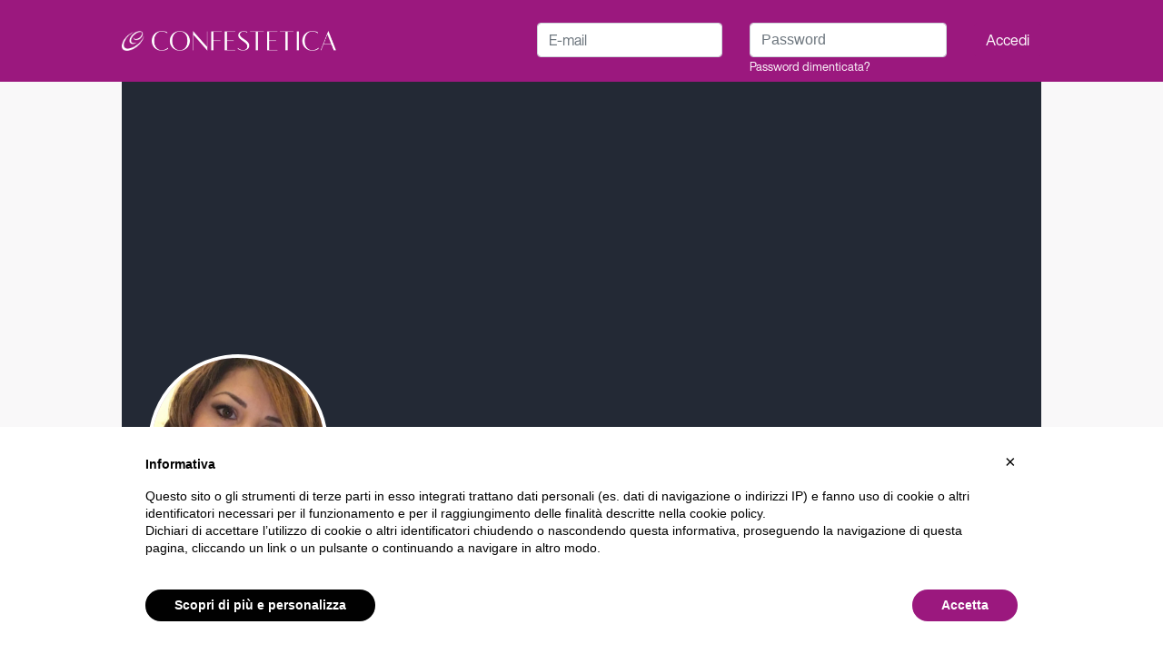

--- FILE ---
content_type: text/html; charset=utf-8
request_url: https://www.confestetica.it/estetiste/32083-simona-celi
body_size: 105217
content:
<!doctype html>
<html data-n-head-ssr lang="it" data-n-head="%7B%22lang%22:%7B%22ssr%22:%22it%22%7D%7D">
  <head >
    <meta data-n-head="ssr" charset="utf-8"><meta data-n-head="ssr" data-hid="viewport" name="viewport" content="width=device-width, initial-scale=1, maximum-scale=1, minimum-scale=1, user-scalable=no"><meta data-n-head="ssr" name="title" content="Simona Celi | Albo Nazionale Estetisti"><meta data-n-head="ssr" data-hid="description" name="description" content="Specializzazioni Simona:"><meta data-n-head="ssr" property="og:image" content="https://media.confestetica.it/users/profile_images/Go6tsiv3W0zHBaIB_medium.jpg"><title>Simona Celi | Albo Nazionale Estetisti</title><link data-n-head="ssr" rel="icon" type="image/x-icon" href="/favicon.ico"><script data-n-head="ssr" src="https://js.stripe.com/v3/"></script><script data-n-head="ssr" src="/js/iubenda.js"></script><script data-n-head="ssr" src="/js/customerly.js"></script><script data-n-head="ssr" src="/js/iubenda_cs.js"></script><script data-n-head="ssr" src="https://maps.googleapis.com/maps/api/js?key=AIzaSyDGfltJPbdG_ITVDbBfKYRBxr2hZ2ZXsSk&amp;libraries=places"></script><script data-n-head="ssr" src="https://maps.googleapis.com/maps/api/js?key=AIzaSyDGfltJPbdG_ITVDbBfKYRBxr2hZ2ZXsSk&amp;libraries=places"></script><script data-n-head="ssr" src="https://maps.googleapis.com/maps/api/js?key=AIzaSyDGfltJPbdG_ITVDbBfKYRBxr2hZ2ZXsSk&amp;libraries=places"></script><script data-n-head="ssr" src="https://maps.googleapis.com/maps/api/js?key=AIzaSyDGfltJPbdG_ITVDbBfKYRBxr2hZ2ZXsSk&amp;libraries=places"></script><link rel="preload" href="/_nuxt/7d15a26.js" as="script"><link rel="preload" href="/_nuxt/3dd2d8a.js" as="script"><link rel="preload" href="/_nuxt/28bfb65.js" as="script"><link rel="preload" href="/_nuxt/36028e2.js" as="script"><link rel="preload" href="/_nuxt/fc0d204.js" as="script"><link rel="preload" href="/_nuxt/4327920.js" as="script"><style data-vue-ssr-id="a1cb6338:0 1e73c38e:0 fc863266:0 6e303955:0 2381de4b:0 758619ff:0 5ddd70ec:0 6789b5b0:0 53c96d3e:0 d9b34358:0 1863e750:0 6fbf7a54:0 31aedfda:0 123e895c:0 70ca1ed2:0 d7e9414c:0 592060cd:0 5bbe9f06:0 741320b6:0">/*!
 * Bootstrap v4.6.2 (https://getbootstrap.com/)
 * Copyright 2011-2022 The Bootstrap Authors
 * Copyright 2011-2022 Twitter, Inc.
 * Licensed under MIT (https://github.com/twbs/bootstrap/blob/main/LICENSE)
 */:root{--blue:#007bff;--indigo:#6610f2;--purple:#6f42c1;--pink:#e83e8c;--red:#dc3545;--orange:#fd7e14;--yellow:#ffc107;--green:#28a745;--teal:#20c997;--cyan:#17a2b8;--white:#fff;--gray:#6c757d;--gray-dark:#343a40;--primary:#007bff;--secondary:#6c757d;--success:#28a745;--info:#17a2b8;--warning:#ffc107;--danger:#dc3545;--light:#f8f9fa;--dark:#343a40;--breakpoint-xs:0;--breakpoint-sm:576px;--breakpoint-md:768px;--breakpoint-lg:992px;--breakpoint-xl:1200px;--font-family-sans-serif:-apple-system,BlinkMacSystemFont,"Segoe UI",Roboto,"Helvetica Neue",Arial,"Noto Sans","Liberation Sans",sans-serif,"Apple Color Emoji","Segoe UI Emoji","Segoe UI Symbol","Noto Color Emoji";--font-family-monospace:SFMono-Regular,Menlo,Monaco,Consolas,"Liberation Mono","Courier New",monospace}*,:after,:before{box-sizing:border-box}html{font-family:sans-serif;line-height:1.15;-webkit-text-size-adjust:100%;-webkit-tap-highlight-color:rgba(0,0,0,0)}article,aside,figcaption,figure,footer,header,hgroup,main,nav,section{display:block}body{background-color:#fff;color:#212529;font-family:-apple-system,BlinkMacSystemFont,"Segoe UI",Roboto,"Helvetica Neue",Arial,"Noto Sans","Liberation Sans",sans-serif,"Apple Color Emoji","Segoe UI Emoji","Segoe UI Symbol","Noto Color Emoji";font-size:1rem;font-weight:400;line-height:1.5;margin:0;text-align:left}[tabindex="-1"]:focus:not(:focus-visible){outline:0!important}hr{box-sizing:content-box;height:0;overflow:visible}h1,h2,h3,h4,h5,h6{margin-bottom:.5rem;margin-top:0}p{margin-bottom:1rem;margin-top:0}abbr[data-original-title],abbr[title]{border-bottom:0;cursor:help;-webkit-text-decoration:underline;-webkit-text-decoration:underline dotted;text-decoration:underline;text-decoration:underline dotted;-webkit-text-decoration-skip-ink:none;text-decoration-skip-ink:none}address{font-style:normal;line-height:inherit}address,dl,ol,ul{margin-bottom:1rem}dl,ol,ul{margin-top:0}ol ol,ol ul,ul ol,ul ul{margin-bottom:0}dt{font-weight:700}dd{margin-bottom:.5rem;margin-left:0}blockquote{margin:0 0 1rem}b,strong{font-weight:bolder}small{font-size:80%}sub,sup{font-size:75%;line-height:0;position:relative;vertical-align:baseline}sub{bottom:-.25em}sup{top:-.5em}a{background-color:transparent;color:#007bff;-webkit-text-decoration:none;text-decoration:none}a:hover{color:#0056b3;-webkit-text-decoration:underline;text-decoration:underline}a:not([href]):not([class]),a:not([href]):not([class]):hover{color:inherit;-webkit-text-decoration:none;text-decoration:none}code,kbd,pre,samp{font-family:SFMono-Regular,Menlo,Monaco,Consolas,"Liberation Mono","Courier New",monospace;font-size:1em}pre{margin-bottom:1rem;margin-top:0;overflow:auto;-ms-overflow-style:scrollbar}figure{margin:0 0 1rem}img{border-style:none}img,svg{vertical-align:middle}svg{overflow:hidden}table{border-collapse:collapse}caption{caption-side:bottom;color:#6c757d;padding-bottom:.75rem;padding-top:.75rem;text-align:left}th{text-align:inherit;text-align:-webkit-match-parent}label{display:inline-block;margin-bottom:.5rem}button{border-radius:0}button:focus:not(:focus-visible){outline:0}button,input,optgroup,select,textarea{font-family:inherit;font-size:inherit;line-height:inherit;margin:0}button,input{overflow:visible}button,select{text-transform:none}[role=button]{cursor:pointer}select{word-wrap:normal}[type=button],[type=reset],[type=submit],button{-webkit-appearance:button}[type=button]:not(:disabled),[type=reset]:not(:disabled),[type=submit]:not(:disabled),button:not(:disabled){cursor:pointer}[type=button]::-moz-focus-inner,[type=reset]::-moz-focus-inner,[type=submit]::-moz-focus-inner,button::-moz-focus-inner{border-style:none;padding:0}input[type=checkbox],input[type=radio]{box-sizing:border-box;padding:0}textarea{overflow:auto;resize:vertical}fieldset{border:0;margin:0;min-width:0;padding:0}legend{color:inherit;display:block;font-size:1.5rem;line-height:inherit;margin-bottom:.5rem;max-width:100%;padding:0;white-space:normal;width:100%}progress{vertical-align:baseline}[type=number]::-webkit-inner-spin-button,[type=number]::-webkit-outer-spin-button{height:auto}[type=search]{-webkit-appearance:none;outline-offset:-2px}[type=search]::-webkit-search-decoration{-webkit-appearance:none}::-webkit-file-upload-button{-webkit-appearance:button;font:inherit}output{display:inline-block}summary{cursor:pointer;display:list-item}template{display:none}[hidden]{display:none!important}.h1,.h2,.h3,.h4,.h5,.h6,h1,h2,h3,h4,h5,h6{font-weight:500;line-height:1.2;margin-bottom:.5rem}.h1,h1{font-size:2.5rem}.h2,h2{font-size:2rem}.h3,h3{font-size:1.75rem}.h4,h4{font-size:1.5rem}.h5,h5{font-size:1.25rem}.h6,h6{font-size:1rem}.lead{font-size:1.25rem;font-weight:300}.display-1{font-size:6rem}.display-1,.display-2{font-weight:300;line-height:1.2}.display-2{font-size:5.5rem}.display-3{font-size:4.5rem}.display-3,.display-4{font-weight:300;line-height:1.2}.display-4{font-size:3.5rem}hr{border:0;border-top:1px solid rgba(0,0,0,.1);margin-bottom:1rem;margin-top:1rem}.small,small{font-size:.875em;font-weight:400}.mark,mark{background-color:#fcf8e3;padding:.2em}.list-inline,.list-unstyled{list-style:none;padding-left:0}.list-inline-item{display:inline-block}.list-inline-item:not(:last-child){margin-right:.5rem}.initialism{font-size:90%;text-transform:uppercase}.blockquote{font-size:1.25rem;margin-bottom:1rem}.blockquote-footer{color:#6c757d;display:block;font-size:.875em}.blockquote-footer:before{content:"\2014\00A0"}.img-fluid,.img-thumbnail{height:auto;max-width:100%}.img-thumbnail{background-color:#fff;border:1px solid #dee2e6;border-radius:.25rem;padding:.25rem}.figure{display:inline-block}.figure-img{line-height:1;margin-bottom:.5rem}.figure-caption{color:#6c757d;font-size:90%}code{color:#e83e8c;font-size:87.5%;word-wrap:break-word}a>code{color:inherit}kbd{background-color:#212529;border-radius:.2rem;color:#fff;font-size:87.5%;padding:.2rem .4rem}kbd kbd{font-size:100%;font-weight:700;padding:0}pre{color:#212529;display:block;font-size:87.5%}pre code{color:inherit;font-size:inherit;word-break:normal}.pre-scrollable{max-height:340px;overflow-y:scroll}.container,.container-fluid,.container-lg,.container-md,.container-sm,.container-xl{margin-left:auto;margin-right:auto;padding-left:15px;padding-right:15px;width:100%}@media (min-width:576px){.container,.container-sm{max-width:540px}}@media (min-width:768px){.container,.container-md,.container-sm{max-width:720px}}@media (min-width:992px){.container,.container-lg,.container-md,.container-sm{max-width:960px}}@media (min-width:1200px){.container,.container-lg,.container-md,.container-sm,.container-xl{max-width:1140px}}.row{display:flex;flex-wrap:wrap;margin-left:-15px;margin-right:-15px}.no-gutters{margin-left:0;margin-right:0}.no-gutters>.col,.no-gutters>[class*=col-]{padding-left:0;padding-right:0}.col,.col-1,.col-10,.col-11,.col-12,.col-2,.col-3,.col-4,.col-5,.col-6,.col-7,.col-8,.col-9,.col-auto,.col-lg,.col-lg-1,.col-lg-10,.col-lg-11,.col-lg-12,.col-lg-2,.col-lg-3,.col-lg-4,.col-lg-5,.col-lg-6,.col-lg-7,.col-lg-8,.col-lg-9,.col-lg-auto,.col-md,.col-md-1,.col-md-10,.col-md-11,.col-md-12,.col-md-2,.col-md-3,.col-md-4,.col-md-5,.col-md-6,.col-md-7,.col-md-8,.col-md-9,.col-md-auto,.col-sm,.col-sm-1,.col-sm-10,.col-sm-11,.col-sm-12,.col-sm-2,.col-sm-3,.col-sm-4,.col-sm-5,.col-sm-6,.col-sm-7,.col-sm-8,.col-sm-9,.col-sm-auto,.col-xl,.col-xl-1,.col-xl-10,.col-xl-11,.col-xl-12,.col-xl-2,.col-xl-3,.col-xl-4,.col-xl-5,.col-xl-6,.col-xl-7,.col-xl-8,.col-xl-9,.col-xl-auto{padding-left:15px;padding-right:15px;position:relative;width:100%}.col{flex-basis:0;flex-grow:1;max-width:100%}.row-cols-1>*{flex:0 0 100%;max-width:100%}.row-cols-2>*{flex:0 0 50%;max-width:50%}.row-cols-3>*{flex:0 0 33.333333%;max-width:33.333333%}.row-cols-4>*{flex:0 0 25%;max-width:25%}.row-cols-5>*{flex:0 0 20%;max-width:20%}.row-cols-6>*{flex:0 0 16.666667%;max-width:16.666667%}.col-auto{flex:0 0 auto;max-width:100%;width:auto}.col-1{flex:0 0 8.333333%;max-width:8.333333%}.col-2{flex:0 0 16.666667%;max-width:16.666667%}.col-3{flex:0 0 25%;max-width:25%}.col-4{flex:0 0 33.333333%;max-width:33.333333%}.col-5{flex:0 0 41.666667%;max-width:41.666667%}.col-6{flex:0 0 50%;max-width:50%}.col-7{flex:0 0 58.333333%;max-width:58.333333%}.col-8{flex:0 0 66.666667%;max-width:66.666667%}.col-9{flex:0 0 75%;max-width:75%}.col-10{flex:0 0 83.333333%;max-width:83.333333%}.col-11{flex:0 0 91.666667%;max-width:91.666667%}.col-12{flex:0 0 100%;max-width:100%}.order-first{order:-1}.order-last{order:13}.order-0{order:0}.order-1{order:1}.order-2{order:2}.order-3{order:3}.order-4{order:4}.order-5{order:5}.order-6{order:6}.order-7{order:7}.order-8{order:8}.order-9{order:9}.order-10{order:10}.order-11{order:11}.order-12{order:12}.offset-1{margin-left:8.333333%}.offset-2{margin-left:16.666667%}.offset-3{margin-left:25%}.offset-4{margin-left:33.333333%}.offset-5{margin-left:41.666667%}.offset-6{margin-left:50%}.offset-7{margin-left:58.333333%}.offset-8{margin-left:66.666667%}.offset-9{margin-left:75%}.offset-10{margin-left:83.333333%}.offset-11{margin-left:91.666667%}@media (min-width:576px){.col-sm{flex-basis:0;flex-grow:1;max-width:100%}.row-cols-sm-1>*{flex:0 0 100%;max-width:100%}.row-cols-sm-2>*{flex:0 0 50%;max-width:50%}.row-cols-sm-3>*{flex:0 0 33.333333%;max-width:33.333333%}.row-cols-sm-4>*{flex:0 0 25%;max-width:25%}.row-cols-sm-5>*{flex:0 0 20%;max-width:20%}.row-cols-sm-6>*{flex:0 0 16.666667%;max-width:16.666667%}.col-sm-auto{flex:0 0 auto;max-width:100%;width:auto}.col-sm-1{flex:0 0 8.333333%;max-width:8.333333%}.col-sm-2{flex:0 0 16.666667%;max-width:16.666667%}.col-sm-3{flex:0 0 25%;max-width:25%}.col-sm-4{flex:0 0 33.333333%;max-width:33.333333%}.col-sm-5{flex:0 0 41.666667%;max-width:41.666667%}.col-sm-6{flex:0 0 50%;max-width:50%}.col-sm-7{flex:0 0 58.333333%;max-width:58.333333%}.col-sm-8{flex:0 0 66.666667%;max-width:66.666667%}.col-sm-9{flex:0 0 75%;max-width:75%}.col-sm-10{flex:0 0 83.333333%;max-width:83.333333%}.col-sm-11{flex:0 0 91.666667%;max-width:91.666667%}.col-sm-12{flex:0 0 100%;max-width:100%}.order-sm-first{order:-1}.order-sm-last{order:13}.order-sm-0{order:0}.order-sm-1{order:1}.order-sm-2{order:2}.order-sm-3{order:3}.order-sm-4{order:4}.order-sm-5{order:5}.order-sm-6{order:6}.order-sm-7{order:7}.order-sm-8{order:8}.order-sm-9{order:9}.order-sm-10{order:10}.order-sm-11{order:11}.order-sm-12{order:12}.offset-sm-0{margin-left:0}.offset-sm-1{margin-left:8.333333%}.offset-sm-2{margin-left:16.666667%}.offset-sm-3{margin-left:25%}.offset-sm-4{margin-left:33.333333%}.offset-sm-5{margin-left:41.666667%}.offset-sm-6{margin-left:50%}.offset-sm-7{margin-left:58.333333%}.offset-sm-8{margin-left:66.666667%}.offset-sm-9{margin-left:75%}.offset-sm-10{margin-left:83.333333%}.offset-sm-11{margin-left:91.666667%}}@media (min-width:768px){.col-md{flex-basis:0;flex-grow:1;max-width:100%}.row-cols-md-1>*{flex:0 0 100%;max-width:100%}.row-cols-md-2>*{flex:0 0 50%;max-width:50%}.row-cols-md-3>*{flex:0 0 33.333333%;max-width:33.333333%}.row-cols-md-4>*{flex:0 0 25%;max-width:25%}.row-cols-md-5>*{flex:0 0 20%;max-width:20%}.row-cols-md-6>*{flex:0 0 16.666667%;max-width:16.666667%}.col-md-auto{flex:0 0 auto;max-width:100%;width:auto}.col-md-1{flex:0 0 8.333333%;max-width:8.333333%}.col-md-2{flex:0 0 16.666667%;max-width:16.666667%}.col-md-3{flex:0 0 25%;max-width:25%}.col-md-4{flex:0 0 33.333333%;max-width:33.333333%}.col-md-5{flex:0 0 41.666667%;max-width:41.666667%}.col-md-6{flex:0 0 50%;max-width:50%}.col-md-7{flex:0 0 58.333333%;max-width:58.333333%}.col-md-8{flex:0 0 66.666667%;max-width:66.666667%}.col-md-9{flex:0 0 75%;max-width:75%}.col-md-10{flex:0 0 83.333333%;max-width:83.333333%}.col-md-11{flex:0 0 91.666667%;max-width:91.666667%}.col-md-12{flex:0 0 100%;max-width:100%}.order-md-first{order:-1}.order-md-last{order:13}.order-md-0{order:0}.order-md-1{order:1}.order-md-2{order:2}.order-md-3{order:3}.order-md-4{order:4}.order-md-5{order:5}.order-md-6{order:6}.order-md-7{order:7}.order-md-8{order:8}.order-md-9{order:9}.order-md-10{order:10}.order-md-11{order:11}.order-md-12{order:12}.offset-md-0{margin-left:0}.offset-md-1{margin-left:8.333333%}.offset-md-2{margin-left:16.666667%}.offset-md-3{margin-left:25%}.offset-md-4{margin-left:33.333333%}.offset-md-5{margin-left:41.666667%}.offset-md-6{margin-left:50%}.offset-md-7{margin-left:58.333333%}.offset-md-8{margin-left:66.666667%}.offset-md-9{margin-left:75%}.offset-md-10{margin-left:83.333333%}.offset-md-11{margin-left:91.666667%}}@media (min-width:992px){.col-lg{flex-basis:0;flex-grow:1;max-width:100%}.row-cols-lg-1>*{flex:0 0 100%;max-width:100%}.row-cols-lg-2>*{flex:0 0 50%;max-width:50%}.row-cols-lg-3>*{flex:0 0 33.333333%;max-width:33.333333%}.row-cols-lg-4>*{flex:0 0 25%;max-width:25%}.row-cols-lg-5>*{flex:0 0 20%;max-width:20%}.row-cols-lg-6>*{flex:0 0 16.666667%;max-width:16.666667%}.col-lg-auto{flex:0 0 auto;max-width:100%;width:auto}.col-lg-1{flex:0 0 8.333333%;max-width:8.333333%}.col-lg-2{flex:0 0 16.666667%;max-width:16.666667%}.col-lg-3{flex:0 0 25%;max-width:25%}.col-lg-4{flex:0 0 33.333333%;max-width:33.333333%}.col-lg-5{flex:0 0 41.666667%;max-width:41.666667%}.col-lg-6{flex:0 0 50%;max-width:50%}.col-lg-7{flex:0 0 58.333333%;max-width:58.333333%}.col-lg-8{flex:0 0 66.666667%;max-width:66.666667%}.col-lg-9{flex:0 0 75%;max-width:75%}.col-lg-10{flex:0 0 83.333333%;max-width:83.333333%}.col-lg-11{flex:0 0 91.666667%;max-width:91.666667%}.col-lg-12{flex:0 0 100%;max-width:100%}.order-lg-first{order:-1}.order-lg-last{order:13}.order-lg-0{order:0}.order-lg-1{order:1}.order-lg-2{order:2}.order-lg-3{order:3}.order-lg-4{order:4}.order-lg-5{order:5}.order-lg-6{order:6}.order-lg-7{order:7}.order-lg-8{order:8}.order-lg-9{order:9}.order-lg-10{order:10}.order-lg-11{order:11}.order-lg-12{order:12}.offset-lg-0{margin-left:0}.offset-lg-1{margin-left:8.333333%}.offset-lg-2{margin-left:16.666667%}.offset-lg-3{margin-left:25%}.offset-lg-4{margin-left:33.333333%}.offset-lg-5{margin-left:41.666667%}.offset-lg-6{margin-left:50%}.offset-lg-7{margin-left:58.333333%}.offset-lg-8{margin-left:66.666667%}.offset-lg-9{margin-left:75%}.offset-lg-10{margin-left:83.333333%}.offset-lg-11{margin-left:91.666667%}}@media (min-width:1200px){.col-xl{flex-basis:0;flex-grow:1;max-width:100%}.row-cols-xl-1>*{flex:0 0 100%;max-width:100%}.row-cols-xl-2>*{flex:0 0 50%;max-width:50%}.row-cols-xl-3>*{flex:0 0 33.333333%;max-width:33.333333%}.row-cols-xl-4>*{flex:0 0 25%;max-width:25%}.row-cols-xl-5>*{flex:0 0 20%;max-width:20%}.row-cols-xl-6>*{flex:0 0 16.666667%;max-width:16.666667%}.col-xl-auto{flex:0 0 auto;max-width:100%;width:auto}.col-xl-1{flex:0 0 8.333333%;max-width:8.333333%}.col-xl-2{flex:0 0 16.666667%;max-width:16.666667%}.col-xl-3{flex:0 0 25%;max-width:25%}.col-xl-4{flex:0 0 33.333333%;max-width:33.333333%}.col-xl-5{flex:0 0 41.666667%;max-width:41.666667%}.col-xl-6{flex:0 0 50%;max-width:50%}.col-xl-7{flex:0 0 58.333333%;max-width:58.333333%}.col-xl-8{flex:0 0 66.666667%;max-width:66.666667%}.col-xl-9{flex:0 0 75%;max-width:75%}.col-xl-10{flex:0 0 83.333333%;max-width:83.333333%}.col-xl-11{flex:0 0 91.666667%;max-width:91.666667%}.col-xl-12{flex:0 0 100%;max-width:100%}.order-xl-first{order:-1}.order-xl-last{order:13}.order-xl-0{order:0}.order-xl-1{order:1}.order-xl-2{order:2}.order-xl-3{order:3}.order-xl-4{order:4}.order-xl-5{order:5}.order-xl-6{order:6}.order-xl-7{order:7}.order-xl-8{order:8}.order-xl-9{order:9}.order-xl-10{order:10}.order-xl-11{order:11}.order-xl-12{order:12}.offset-xl-0{margin-left:0}.offset-xl-1{margin-left:8.333333%}.offset-xl-2{margin-left:16.666667%}.offset-xl-3{margin-left:25%}.offset-xl-4{margin-left:33.333333%}.offset-xl-5{margin-left:41.666667%}.offset-xl-6{margin-left:50%}.offset-xl-7{margin-left:58.333333%}.offset-xl-8{margin-left:66.666667%}.offset-xl-9{margin-left:75%}.offset-xl-10{margin-left:83.333333%}.offset-xl-11{margin-left:91.666667%}}.table{color:#212529;margin-bottom:1rem;width:100%}.table td,.table th{border-top:1px solid #dee2e6;padding:.75rem;vertical-align:top}.table thead th{border-bottom:2px solid #dee2e6;vertical-align:bottom}.table tbody+tbody{border-top:2px solid #dee2e6}.table-sm td,.table-sm th{padding:.3rem}.table-bordered,.table-bordered td,.table-bordered th{border:1px solid #dee2e6}.table-bordered thead td,.table-bordered thead th{border-bottom-width:2px}.table-borderless tbody+tbody,.table-borderless td,.table-borderless th,.table-borderless thead th{border:0}.table-striped tbody tr:nth-of-type(odd){background-color:rgba(0,0,0,.05)}.table-hover tbody tr:hover{background-color:rgba(0,0,0,.075);color:#212529}.table-primary,.table-primary>td,.table-primary>th{background-color:#b8daff}.table-primary tbody+tbody,.table-primary td,.table-primary th,.table-primary thead th{border-color:#7abaff}.table-hover .table-primary:hover,.table-hover .table-primary:hover>td,.table-hover .table-primary:hover>th{background-color:#9fcdff}.table-secondary,.table-secondary>td,.table-secondary>th{background-color:#d6d8db}.table-secondary tbody+tbody,.table-secondary td,.table-secondary th,.table-secondary thead th{border-color:#b3b7bb}.table-hover .table-secondary:hover,.table-hover .table-secondary:hover>td,.table-hover .table-secondary:hover>th{background-color:#c8cbcf}.table-success,.table-success>td,.table-success>th{background-color:#c3e6cb}.table-success tbody+tbody,.table-success td,.table-success th,.table-success thead th{border-color:#8fd19e}.table-hover .table-success:hover,.table-hover .table-success:hover>td,.table-hover .table-success:hover>th{background-color:#b1dfbb}.table-info,.table-info>td,.table-info>th{background-color:#bee5eb}.table-info tbody+tbody,.table-info td,.table-info th,.table-info thead th{border-color:#86cfda}.table-hover .table-info:hover,.table-hover .table-info:hover>td,.table-hover .table-info:hover>th{background-color:#abdde5}.table-warning,.table-warning>td,.table-warning>th{background-color:#ffeeba}.table-warning tbody+tbody,.table-warning td,.table-warning th,.table-warning thead th{border-color:#ffdf7e}.table-hover .table-warning:hover,.table-hover .table-warning:hover>td,.table-hover .table-warning:hover>th{background-color:#ffe8a1}.table-danger,.table-danger>td,.table-danger>th{background-color:#f5c6cb}.table-danger tbody+tbody,.table-danger td,.table-danger th,.table-danger thead th{border-color:#ed969e}.table-hover .table-danger:hover,.table-hover .table-danger:hover>td,.table-hover .table-danger:hover>th{background-color:#f1b0b7}.table-light,.table-light>td,.table-light>th{background-color:#fdfdfe}.table-light tbody+tbody,.table-light td,.table-light th,.table-light thead th{border-color:#fbfcfc}.table-hover .table-light:hover,.table-hover .table-light:hover>td,.table-hover .table-light:hover>th{background-color:#ececf6}.table-dark,.table-dark>td,.table-dark>th{background-color:#c6c8ca}.table-dark tbody+tbody,.table-dark td,.table-dark th,.table-dark thead th{border-color:#95999c}.table-hover .table-dark:hover,.table-hover .table-dark:hover>td,.table-hover .table-dark:hover>th{background-color:#b9bbbe}.table-active,.table-active>td,.table-active>th,.table-hover .table-active:hover,.table-hover .table-active:hover>td,.table-hover .table-active:hover>th{background-color:rgba(0,0,0,.075)}.table .thead-dark th{background-color:#343a40;border-color:#454d55;color:#fff}.table .thead-light th{background-color:#e9ecef;border-color:#dee2e6;color:#495057}.table-dark{background-color:#343a40;color:#fff}.table-dark td,.table-dark th,.table-dark thead th{border-color:#454d55}.table-dark.table-bordered{border:0}.table-dark.table-striped tbody tr:nth-of-type(odd){background-color:hsla(0,0%,100%,.05)}.table-dark.table-hover tbody tr:hover{background-color:hsla(0,0%,100%,.075);color:#fff}@media (max-width:575.98px){.table-responsive-sm{display:block;overflow-x:auto;width:100%;-webkit-overflow-scrolling:touch}.table-responsive-sm>.table-bordered{border:0}}@media (max-width:767.98px){.table-responsive-md{display:block;overflow-x:auto;width:100%;-webkit-overflow-scrolling:touch}.table-responsive-md>.table-bordered{border:0}}@media (max-width:991.98px){.table-responsive-lg{display:block;overflow-x:auto;width:100%;-webkit-overflow-scrolling:touch}.table-responsive-lg>.table-bordered{border:0}}@media (max-width:1199.98px){.table-responsive-xl{display:block;overflow-x:auto;width:100%;-webkit-overflow-scrolling:touch}.table-responsive-xl>.table-bordered{border:0}}.table-responsive{display:block;overflow-x:auto;width:100%;-webkit-overflow-scrolling:touch}.table-responsive>.table-bordered{border:0}.form-control{background-clip:padding-box;background-color:#fff;border:1px solid #ced4da;border-radius:.25rem;color:#495057;display:block;font-size:1rem;font-weight:400;height:calc(1.5em + .75rem + 2px);line-height:1.5;padding:.375rem .75rem;transition:border-color .15s ease-in-out,box-shadow .15s ease-in-out;width:100%}@media (prefers-reduced-motion:reduce){.form-control{transition:none}}.form-control::-ms-expand{background-color:transparent;border:0}.form-control:focus{background-color:#fff;border-color:#80bdff;box-shadow:0 0 0 .2rem rgba(0,123,255,.25);color:#495057;outline:0}.form-control::-moz-placeholder{color:#6c757d;opacity:1}.form-control::placeholder{color:#6c757d;opacity:1}.form-control:disabled,.form-control[readonly]{background-color:#e9ecef;opacity:1}input[type=date].form-control,input[type=datetime-local].form-control,input[type=month].form-control,input[type=time].form-control{-webkit-appearance:none;-moz-appearance:none;appearance:none}select.form-control:-moz-focusring{color:transparent;text-shadow:0 0 0 #495057}select.form-control:focus::-ms-value{background-color:#fff;color:#495057}.form-control-file,.form-control-range{display:block;width:100%}.col-form-label{font-size:inherit;line-height:1.5;margin-bottom:0;padding-bottom:calc(.375rem + 1px);padding-top:calc(.375rem + 1px)}.col-form-label-lg{font-size:1.25rem;line-height:1.5;padding-bottom:calc(.5rem + 1px);padding-top:calc(.5rem + 1px)}.col-form-label-sm{font-size:.875rem;line-height:1.5;padding-bottom:calc(.25rem + 1px);padding-top:calc(.25rem + 1px)}.form-control-plaintext{background-color:transparent;border:solid transparent;border-width:1px 0;color:#212529;display:block;font-size:1rem;line-height:1.5;margin-bottom:0;padding:.375rem 0;width:100%}.form-control-plaintext.form-control-lg,.form-control-plaintext.form-control-sm{padding-left:0;padding-right:0}.form-control-sm{border-radius:.2rem;font-size:.875rem;height:calc(1.5em + .5rem + 2px);line-height:1.5;padding:.25rem .5rem}.form-control-lg{border-radius:.3rem;font-size:1.25rem;height:calc(1.5em + 1rem + 2px);line-height:1.5;padding:.5rem 1rem}select.form-control[multiple],select.form-control[size],textarea.form-control{height:auto}.form-group{margin-bottom:1rem}.form-text{display:block;margin-top:.25rem}.form-row{display:flex;flex-wrap:wrap;margin-left:-5px;margin-right:-5px}.form-row>.col,.form-row>[class*=col-]{padding-left:5px;padding-right:5px}.form-check{display:block;padding-left:1.25rem;position:relative}.form-check-input{margin-left:-1.25rem;margin-top:.3rem;position:absolute}.form-check-input:disabled~.form-check-label,.form-check-input[disabled]~.form-check-label{color:#6c757d}.form-check-label{margin-bottom:0}.form-check-inline{align-items:center;display:inline-flex;margin-right:.75rem;padding-left:0}.form-check-inline .form-check-input{margin-left:0;margin-right:.3125rem;margin-top:0;position:static}.valid-feedback{color:#28a745;display:none;font-size:.875em;margin-top:.25rem;width:100%}.valid-tooltip{background-color:rgba(40,167,69,.9);border-radius:.25rem;color:#fff;display:none;font-size:.875rem;left:0;line-height:1.5;margin-top:.1rem;max-width:100%;padding:.25rem .5rem;position:absolute;top:100%;z-index:5}.form-row>.col>.valid-tooltip,.form-row>[class*=col-]>.valid-tooltip{left:5px}.is-valid~.valid-feedback,.is-valid~.valid-tooltip,.was-validated :valid~.valid-feedback,.was-validated :valid~.valid-tooltip{display:block}.form-control.is-valid,.was-validated .form-control:valid{background-image:url("data:image/svg+xml;charset=utf-8,%3Csvg xmlns='http://www.w3.org/2000/svg' width='8' height='8' viewBox='0 0 8 8'%3E%3Cpath fill='%2328a745' d='M2.3 6.73.6 4.53c-.4-1.04.46-1.4 1.1-.8l1.1 1.4 3.4-3.8c.6-.63 1.6-.27 1.2.7l-4 4.6c-.43.5-.8.4-1.1.1'/%3E%3C/svg%3E");background-position:right calc(.375em + .1875rem) center;background-repeat:no-repeat;background-size:calc(.75em + .375rem) calc(.75em + .375rem);border-color:#28a745;padding-right:calc(1.5em + .75rem)!important}.form-control.is-valid:focus,.was-validated .form-control:valid:focus{border-color:#28a745;box-shadow:0 0 0 .2rem rgba(40,167,69,.25)}.was-validated select.form-control:valid,select.form-control.is-valid{background-position:right 1.5rem center;padding-right:3rem!important}.was-validated textarea.form-control:valid,textarea.form-control.is-valid{background-position:top calc(.375em + .1875rem) right calc(.375em + .1875rem);padding-right:calc(1.5em + .75rem)}.custom-select.is-valid,.was-validated .custom-select:valid{background:url("data:image/svg+xml;charset=utf-8,%3Csvg xmlns='http://www.w3.org/2000/svg' width='4' height='5' viewBox='0 0 4 5'%3E%3Cpath fill='%23343a40' d='M2 0 0 2h4zm0 5L0 3h4z'/%3E%3C/svg%3E") right .75rem center/8px 10px no-repeat,#fff url("data:image/svg+xml;charset=utf-8,%3Csvg xmlns='http://www.w3.org/2000/svg' width='8' height='8' viewBox='0 0 8 8'%3E%3Cpath fill='%2328a745' d='M2.3 6.73.6 4.53c-.4-1.04.46-1.4 1.1-.8l1.1 1.4 3.4-3.8c.6-.63 1.6-.27 1.2.7l-4 4.6c-.43.5-.8.4-1.1.1'/%3E%3C/svg%3E") center right 1.75rem/calc(.75em + .375rem) calc(.75em + .375rem) no-repeat;border-color:#28a745;padding-right:calc(.75em + 2.3125rem)!important}.custom-select.is-valid:focus,.was-validated .custom-select:valid:focus{border-color:#28a745;box-shadow:0 0 0 .2rem rgba(40,167,69,.25)}.form-check-input.is-valid~.form-check-label,.was-validated .form-check-input:valid~.form-check-label{color:#28a745}.form-check-input.is-valid~.valid-feedback,.form-check-input.is-valid~.valid-tooltip,.was-validated .form-check-input:valid~.valid-feedback,.was-validated .form-check-input:valid~.valid-tooltip{display:block}.custom-control-input.is-valid~.custom-control-label,.was-validated .custom-control-input:valid~.custom-control-label{color:#28a745}.custom-control-input.is-valid~.custom-control-label:before,.was-validated .custom-control-input:valid~.custom-control-label:before{border-color:#28a745}.custom-control-input.is-valid:checked~.custom-control-label:before,.was-validated .custom-control-input:valid:checked~.custom-control-label:before{background-color:#34ce57;border-color:#34ce57}.custom-control-input.is-valid:focus~.custom-control-label:before,.was-validated .custom-control-input:valid:focus~.custom-control-label:before{box-shadow:0 0 0 .2rem rgba(40,167,69,.25)}.custom-control-input.is-valid:focus:not(:checked)~.custom-control-label:before,.was-validated .custom-control-input:valid:focus:not(:checked)~.custom-control-label:before{border-color:#28a745}.custom-file-input.is-valid~.custom-file-label,.was-validated .custom-file-input:valid~.custom-file-label{border-color:#28a745}.custom-file-input.is-valid:focus~.custom-file-label,.was-validated .custom-file-input:valid:focus~.custom-file-label{border-color:#28a745;box-shadow:0 0 0 .2rem rgba(40,167,69,.25)}.invalid-feedback{color:#dc3545;display:none;font-size:.875em;margin-top:.25rem;width:100%}.invalid-tooltip{background-color:rgba(220,53,69,.9);border-radius:.25rem;color:#fff;display:none;font-size:.875rem;left:0;line-height:1.5;margin-top:.1rem;max-width:100%;padding:.25rem .5rem;position:absolute;top:100%;z-index:5}.form-row>.col>.invalid-tooltip,.form-row>[class*=col-]>.invalid-tooltip{left:5px}.is-invalid~.invalid-feedback,.is-invalid~.invalid-tooltip,.was-validated :invalid~.invalid-feedback,.was-validated :invalid~.invalid-tooltip{display:block}.form-control.is-invalid,.was-validated .form-control:invalid{background-image:url("data:image/svg+xml;charset=utf-8,%3Csvg xmlns='http://www.w3.org/2000/svg' width='12' height='12' fill='none' stroke='%23dc3545' viewBox='0 0 12 12'%3E%3Ccircle cx='6' cy='6' r='4.5'/%3E%3Cpath stroke-linejoin='round' d='M5.8 3.6h.4L6 6.5z'/%3E%3Ccircle cx='6' cy='8.2' r='.6' fill='%23dc3545' stroke='none'/%3E%3C/svg%3E");background-position:right calc(.375em + .1875rem) center;background-repeat:no-repeat;background-size:calc(.75em + .375rem) calc(.75em + .375rem);border-color:#dc3545;padding-right:calc(1.5em + .75rem)!important}.form-control.is-invalid:focus,.was-validated .form-control:invalid:focus{border-color:#dc3545;box-shadow:0 0 0 .2rem rgba(220,53,69,.25)}.was-validated select.form-control:invalid,select.form-control.is-invalid{background-position:right 1.5rem center;padding-right:3rem!important}.was-validated textarea.form-control:invalid,textarea.form-control.is-invalid{background-position:top calc(.375em + .1875rem) right calc(.375em + .1875rem);padding-right:calc(1.5em + .75rem)}.custom-select.is-invalid,.was-validated .custom-select:invalid{background:url("data:image/svg+xml;charset=utf-8,%3Csvg xmlns='http://www.w3.org/2000/svg' width='4' height='5' viewBox='0 0 4 5'%3E%3Cpath fill='%23343a40' d='M2 0 0 2h4zm0 5L0 3h4z'/%3E%3C/svg%3E") right .75rem center/8px 10px no-repeat,#fff url("data:image/svg+xml;charset=utf-8,%3Csvg xmlns='http://www.w3.org/2000/svg' width='12' height='12' fill='none' stroke='%23dc3545' viewBox='0 0 12 12'%3E%3Ccircle cx='6' cy='6' r='4.5'/%3E%3Cpath stroke-linejoin='round' d='M5.8 3.6h.4L6 6.5z'/%3E%3Ccircle cx='6' cy='8.2' r='.6' fill='%23dc3545' stroke='none'/%3E%3C/svg%3E") center right 1.75rem/calc(.75em + .375rem) calc(.75em + .375rem) no-repeat;border-color:#dc3545;padding-right:calc(.75em + 2.3125rem)!important}.custom-select.is-invalid:focus,.was-validated .custom-select:invalid:focus{border-color:#dc3545;box-shadow:0 0 0 .2rem rgba(220,53,69,.25)}.form-check-input.is-invalid~.form-check-label,.was-validated .form-check-input:invalid~.form-check-label{color:#dc3545}.form-check-input.is-invalid~.invalid-feedback,.form-check-input.is-invalid~.invalid-tooltip,.was-validated .form-check-input:invalid~.invalid-feedback,.was-validated .form-check-input:invalid~.invalid-tooltip{display:block}.custom-control-input.is-invalid~.custom-control-label,.was-validated .custom-control-input:invalid~.custom-control-label{color:#dc3545}.custom-control-input.is-invalid~.custom-control-label:before,.was-validated .custom-control-input:invalid~.custom-control-label:before{border-color:#dc3545}.custom-control-input.is-invalid:checked~.custom-control-label:before,.was-validated .custom-control-input:invalid:checked~.custom-control-label:before{background-color:#e4606d;border-color:#e4606d}.custom-control-input.is-invalid:focus~.custom-control-label:before,.was-validated .custom-control-input:invalid:focus~.custom-control-label:before{box-shadow:0 0 0 .2rem rgba(220,53,69,.25)}.custom-control-input.is-invalid:focus:not(:checked)~.custom-control-label:before,.was-validated .custom-control-input:invalid:focus:not(:checked)~.custom-control-label:before{border-color:#dc3545}.custom-file-input.is-invalid~.custom-file-label,.was-validated .custom-file-input:invalid~.custom-file-label{border-color:#dc3545}.custom-file-input.is-invalid:focus~.custom-file-label,.was-validated .custom-file-input:invalid:focus~.custom-file-label{border-color:#dc3545;box-shadow:0 0 0 .2rem rgba(220,53,69,.25)}.form-inline{align-items:center;display:flex;flex-flow:row wrap}.form-inline .form-check{width:100%}@media (min-width:576px){.form-inline label{justify-content:center}.form-inline .form-group,.form-inline label{align-items:center;display:flex;margin-bottom:0}.form-inline .form-group{flex:0 0 auto;flex-flow:row wrap}.form-inline .form-control{display:inline-block;vertical-align:middle;width:auto}.form-inline .form-control-plaintext{display:inline-block}.form-inline .custom-select,.form-inline .input-group{width:auto}.form-inline .form-check{align-items:center;display:flex;justify-content:center;padding-left:0;width:auto}.form-inline .form-check-input{flex-shrink:0;margin-left:0;margin-right:.25rem;margin-top:0;position:relative}.form-inline .custom-control{align-items:center;justify-content:center}.form-inline .custom-control-label{margin-bottom:0}}.btn{background-color:transparent;border:1px solid transparent;border-radius:.25rem;color:#212529;display:inline-block;font-size:1rem;font-weight:400;line-height:1.5;padding:.375rem .75rem;text-align:center;transition:color .15s ease-in-out,background-color .15s ease-in-out,border-color .15s ease-in-out,box-shadow .15s ease-in-out;-webkit-user-select:none;-moz-user-select:none;user-select:none;vertical-align:middle}@media (prefers-reduced-motion:reduce){.btn{transition:none}}.btn:hover{color:#212529;-webkit-text-decoration:none;text-decoration:none}.btn.focus,.btn:focus{box-shadow:0 0 0 .2rem rgba(0,123,255,.25);outline:0}.btn.disabled,.btn:disabled{opacity:.65}.btn:not(:disabled):not(.disabled){cursor:pointer}a.btn.disabled,fieldset:disabled a.btn{pointer-events:none}.btn-primary{background-color:#007bff;border-color:#007bff;color:#fff}.btn-primary.focus,.btn-primary:focus,.btn-primary:hover{background-color:#0069d9;border-color:#0062cc;color:#fff}.btn-primary.focus,.btn-primary:focus{box-shadow:0 0 0 .2rem rgba(38,143,255,.5)}.btn-primary.disabled,.btn-primary:disabled{background-color:#007bff;border-color:#007bff;color:#fff}.btn-primary:not(:disabled):not(.disabled).active,.btn-primary:not(:disabled):not(.disabled):active,.show>.btn-primary.dropdown-toggle{background-color:#0062cc;border-color:#005cbf;color:#fff}.btn-primary:not(:disabled):not(.disabled).active:focus,.btn-primary:not(:disabled):not(.disabled):active:focus,.show>.btn-primary.dropdown-toggle:focus{box-shadow:0 0 0 .2rem rgba(38,143,255,.5)}.btn-secondary{background-color:#6c757d;border-color:#6c757d;color:#fff}.btn-secondary.focus,.btn-secondary:focus,.btn-secondary:hover{background-color:#5a6268;border-color:#545b62;color:#fff}.btn-secondary.focus,.btn-secondary:focus{box-shadow:0 0 0 .2rem hsla(208,6%,54%,.5)}.btn-secondary.disabled,.btn-secondary:disabled{background-color:#6c757d;border-color:#6c757d;color:#fff}.btn-secondary:not(:disabled):not(.disabled).active,.btn-secondary:not(:disabled):not(.disabled):active,.show>.btn-secondary.dropdown-toggle{background-color:#545b62;border-color:#4e555b;color:#fff}.btn-secondary:not(:disabled):not(.disabled).active:focus,.btn-secondary:not(:disabled):not(.disabled):active:focus,.show>.btn-secondary.dropdown-toggle:focus{box-shadow:0 0 0 .2rem hsla(208,6%,54%,.5)}.btn-success{background-color:#28a745;border-color:#28a745;color:#fff}.btn-success.focus,.btn-success:focus,.btn-success:hover{background-color:#218838;border-color:#1e7e34;color:#fff}.btn-success.focus,.btn-success:focus{box-shadow:0 0 0 .2rem rgba(72,180,97,.5)}.btn-success.disabled,.btn-success:disabled{background-color:#28a745;border-color:#28a745;color:#fff}.btn-success:not(:disabled):not(.disabled).active,.btn-success:not(:disabled):not(.disabled):active,.show>.btn-success.dropdown-toggle{background-color:#1e7e34;border-color:#1c7430;color:#fff}.btn-success:not(:disabled):not(.disabled).active:focus,.btn-success:not(:disabled):not(.disabled):active:focus,.show>.btn-success.dropdown-toggle:focus{box-shadow:0 0 0 .2rem rgba(72,180,97,.5)}.btn-info{background-color:#17a2b8;border-color:#17a2b8;color:#fff}.btn-info.focus,.btn-info:focus,.btn-info:hover{background-color:#138496;border-color:#117a8b;color:#fff}.btn-info.focus,.btn-info:focus{box-shadow:0 0 0 .2rem rgba(58,176,195,.5)}.btn-info.disabled,.btn-info:disabled{background-color:#17a2b8;border-color:#17a2b8;color:#fff}.btn-info:not(:disabled):not(.disabled).active,.btn-info:not(:disabled):not(.disabled):active,.show>.btn-info.dropdown-toggle{background-color:#117a8b;border-color:#10707f;color:#fff}.btn-info:not(:disabled):not(.disabled).active:focus,.btn-info:not(:disabled):not(.disabled):active:focus,.show>.btn-info.dropdown-toggle:focus{box-shadow:0 0 0 .2rem rgba(58,176,195,.5)}.btn-warning{background-color:#ffc107;border-color:#ffc107;color:#212529}.btn-warning.focus,.btn-warning:focus,.btn-warning:hover{background-color:#e0a800;border-color:#d39e00;color:#212529}.btn-warning.focus,.btn-warning:focus{box-shadow:0 0 0 .2rem rgba(222,170,12,.5)}.btn-warning.disabled,.btn-warning:disabled{background-color:#ffc107;border-color:#ffc107;color:#212529}.btn-warning:not(:disabled):not(.disabled).active,.btn-warning:not(:disabled):not(.disabled):active,.show>.btn-warning.dropdown-toggle{background-color:#d39e00;border-color:#c69500;color:#212529}.btn-warning:not(:disabled):not(.disabled).active:focus,.btn-warning:not(:disabled):not(.disabled):active:focus,.show>.btn-warning.dropdown-toggle:focus{box-shadow:0 0 0 .2rem rgba(222,170,12,.5)}.btn-danger{background-color:#dc3545;border-color:#dc3545;color:#fff}.btn-danger.focus,.btn-danger:focus,.btn-danger:hover{background-color:#c82333;border-color:#bd2130;color:#fff}.btn-danger.focus,.btn-danger:focus{box-shadow:0 0 0 .2rem rgba(225,83,97,.5)}.btn-danger.disabled,.btn-danger:disabled{background-color:#dc3545;border-color:#dc3545;color:#fff}.btn-danger:not(:disabled):not(.disabled).active,.btn-danger:not(:disabled):not(.disabled):active,.show>.btn-danger.dropdown-toggle{background-color:#bd2130;border-color:#b21f2d;color:#fff}.btn-danger:not(:disabled):not(.disabled).active:focus,.btn-danger:not(:disabled):not(.disabled):active:focus,.show>.btn-danger.dropdown-toggle:focus{box-shadow:0 0 0 .2rem rgba(225,83,97,.5)}.btn-light{background-color:#f8f9fa;border-color:#f8f9fa;color:#212529}.btn-light.focus,.btn-light:focus,.btn-light:hover{background-color:#e2e6ea;border-color:#dae0e5;color:#212529}.btn-light.focus,.btn-light:focus{box-shadow:0 0 0 .2rem hsla(220,4%,85%,.5)}.btn-light.disabled,.btn-light:disabled{background-color:#f8f9fa;border-color:#f8f9fa;color:#212529}.btn-light:not(:disabled):not(.disabled).active,.btn-light:not(:disabled):not(.disabled):active,.show>.btn-light.dropdown-toggle{background-color:#dae0e5;border-color:#d3d9df;color:#212529}.btn-light:not(:disabled):not(.disabled).active:focus,.btn-light:not(:disabled):not(.disabled):active:focus,.show>.btn-light.dropdown-toggle:focus{box-shadow:0 0 0 .2rem hsla(220,4%,85%,.5)}.btn-dark{background-color:#343a40;border-color:#343a40;color:#fff}.btn-dark.focus,.btn-dark:focus,.btn-dark:hover{background-color:#23272b;border-color:#1d2124;color:#fff}.btn-dark.focus,.btn-dark:focus{box-shadow:0 0 0 .2rem rgba(82,88,93,.5)}.btn-dark.disabled,.btn-dark:disabled{background-color:#343a40;border-color:#343a40;color:#fff}.btn-dark:not(:disabled):not(.disabled).active,.btn-dark:not(:disabled):not(.disabled):active,.show>.btn-dark.dropdown-toggle{background-color:#1d2124;border-color:#171a1d;color:#fff}.btn-dark:not(:disabled):not(.disabled).active:focus,.btn-dark:not(:disabled):not(.disabled):active:focus,.show>.btn-dark.dropdown-toggle:focus{box-shadow:0 0 0 .2rem rgba(82,88,93,.5)}.btn-outline-primary{border-color:#007bff;color:#007bff}.btn-outline-primary:hover{background-color:#007bff;border-color:#007bff;color:#fff}.btn-outline-primary.focus,.btn-outline-primary:focus{box-shadow:0 0 0 .2rem rgba(0,123,255,.5)}.btn-outline-primary.disabled,.btn-outline-primary:disabled{background-color:transparent;color:#007bff}.btn-outline-primary:not(:disabled):not(.disabled).active,.btn-outline-primary:not(:disabled):not(.disabled):active,.show>.btn-outline-primary.dropdown-toggle{background-color:#007bff;border-color:#007bff;color:#fff}.btn-outline-primary:not(:disabled):not(.disabled).active:focus,.btn-outline-primary:not(:disabled):not(.disabled):active:focus,.show>.btn-outline-primary.dropdown-toggle:focus{box-shadow:0 0 0 .2rem rgba(0,123,255,.5)}.btn-outline-secondary{border-color:#6c757d;color:#6c757d}.btn-outline-secondary:hover{background-color:#6c757d;border-color:#6c757d;color:#fff}.btn-outline-secondary.focus,.btn-outline-secondary:focus{box-shadow:0 0 0 .2rem hsla(208,7%,46%,.5)}.btn-outline-secondary.disabled,.btn-outline-secondary:disabled{background-color:transparent;color:#6c757d}.btn-outline-secondary:not(:disabled):not(.disabled).active,.btn-outline-secondary:not(:disabled):not(.disabled):active,.show>.btn-outline-secondary.dropdown-toggle{background-color:#6c757d;border-color:#6c757d;color:#fff}.btn-outline-secondary:not(:disabled):not(.disabled).active:focus,.btn-outline-secondary:not(:disabled):not(.disabled):active:focus,.show>.btn-outline-secondary.dropdown-toggle:focus{box-shadow:0 0 0 .2rem hsla(208,7%,46%,.5)}.btn-outline-success{border-color:#28a745;color:#28a745}.btn-outline-success:hover{background-color:#28a745;border-color:#28a745;color:#fff}.btn-outline-success.focus,.btn-outline-success:focus{box-shadow:0 0 0 .2rem rgba(40,167,69,.5)}.btn-outline-success.disabled,.btn-outline-success:disabled{background-color:transparent;color:#28a745}.btn-outline-success:not(:disabled):not(.disabled).active,.btn-outline-success:not(:disabled):not(.disabled):active,.show>.btn-outline-success.dropdown-toggle{background-color:#28a745;border-color:#28a745;color:#fff}.btn-outline-success:not(:disabled):not(.disabled).active:focus,.btn-outline-success:not(:disabled):not(.disabled):active:focus,.show>.btn-outline-success.dropdown-toggle:focus{box-shadow:0 0 0 .2rem rgba(40,167,69,.5)}.btn-outline-info{border-color:#17a2b8;color:#17a2b8}.btn-outline-info:hover{background-color:#17a2b8;border-color:#17a2b8;color:#fff}.btn-outline-info.focus,.btn-outline-info:focus{box-shadow:0 0 0 .2rem rgba(23,162,184,.5)}.btn-outline-info.disabled,.btn-outline-info:disabled{background-color:transparent;color:#17a2b8}.btn-outline-info:not(:disabled):not(.disabled).active,.btn-outline-info:not(:disabled):not(.disabled):active,.show>.btn-outline-info.dropdown-toggle{background-color:#17a2b8;border-color:#17a2b8;color:#fff}.btn-outline-info:not(:disabled):not(.disabled).active:focus,.btn-outline-info:not(:disabled):not(.disabled):active:focus,.show>.btn-outline-info.dropdown-toggle:focus{box-shadow:0 0 0 .2rem rgba(23,162,184,.5)}.btn-outline-warning{border-color:#ffc107;color:#ffc107}.btn-outline-warning:hover{background-color:#ffc107;border-color:#ffc107;color:#212529}.btn-outline-warning.focus,.btn-outline-warning:focus{box-shadow:0 0 0 .2rem rgba(255,193,7,.5)}.btn-outline-warning.disabled,.btn-outline-warning:disabled{background-color:transparent;color:#ffc107}.btn-outline-warning:not(:disabled):not(.disabled).active,.btn-outline-warning:not(:disabled):not(.disabled):active,.show>.btn-outline-warning.dropdown-toggle{background-color:#ffc107;border-color:#ffc107;color:#212529}.btn-outline-warning:not(:disabled):not(.disabled).active:focus,.btn-outline-warning:not(:disabled):not(.disabled):active:focus,.show>.btn-outline-warning.dropdown-toggle:focus{box-shadow:0 0 0 .2rem rgba(255,193,7,.5)}.btn-outline-danger{border-color:#dc3545;color:#dc3545}.btn-outline-danger:hover{background-color:#dc3545;border-color:#dc3545;color:#fff}.btn-outline-danger.focus,.btn-outline-danger:focus{box-shadow:0 0 0 .2rem rgba(220,53,69,.5)}.btn-outline-danger.disabled,.btn-outline-danger:disabled{background-color:transparent;color:#dc3545}.btn-outline-danger:not(:disabled):not(.disabled).active,.btn-outline-danger:not(:disabled):not(.disabled):active,.show>.btn-outline-danger.dropdown-toggle{background-color:#dc3545;border-color:#dc3545;color:#fff}.btn-outline-danger:not(:disabled):not(.disabled).active:focus,.btn-outline-danger:not(:disabled):not(.disabled):active:focus,.show>.btn-outline-danger.dropdown-toggle:focus{box-shadow:0 0 0 .2rem rgba(220,53,69,.5)}.btn-outline-light{border-color:#f8f9fa;color:#f8f9fa}.btn-outline-light:hover{background-color:#f8f9fa;border-color:#f8f9fa;color:#212529}.btn-outline-light.focus,.btn-outline-light:focus{box-shadow:0 0 0 .2rem rgba(248,249,250,.5)}.btn-outline-light.disabled,.btn-outline-light:disabled{background-color:transparent;color:#f8f9fa}.btn-outline-light:not(:disabled):not(.disabled).active,.btn-outline-light:not(:disabled):not(.disabled):active,.show>.btn-outline-light.dropdown-toggle{background-color:#f8f9fa;border-color:#f8f9fa;color:#212529}.btn-outline-light:not(:disabled):not(.disabled).active:focus,.btn-outline-light:not(:disabled):not(.disabled):active:focus,.show>.btn-outline-light.dropdown-toggle:focus{box-shadow:0 0 0 .2rem rgba(248,249,250,.5)}.btn-outline-dark{border-color:#343a40;color:#343a40}.btn-outline-dark:hover{background-color:#343a40;border-color:#343a40;color:#fff}.btn-outline-dark.focus,.btn-outline-dark:focus{box-shadow:0 0 0 .2rem rgba(52,58,64,.5)}.btn-outline-dark.disabled,.btn-outline-dark:disabled{background-color:transparent;color:#343a40}.btn-outline-dark:not(:disabled):not(.disabled).active,.btn-outline-dark:not(:disabled):not(.disabled):active,.show>.btn-outline-dark.dropdown-toggle{background-color:#343a40;border-color:#343a40;color:#fff}.btn-outline-dark:not(:disabled):not(.disabled).active:focus,.btn-outline-dark:not(:disabled):not(.disabled):active:focus,.show>.btn-outline-dark.dropdown-toggle:focus{box-shadow:0 0 0 .2rem rgba(52,58,64,.5)}.btn-link{color:#007bff;font-weight:400;-webkit-text-decoration:none;text-decoration:none}.btn-link:hover{color:#0056b3}.btn-link.focus,.btn-link:focus,.btn-link:hover{-webkit-text-decoration:underline;text-decoration:underline}.btn-link.disabled,.btn-link:disabled{color:#6c757d;pointer-events:none}.btn-group-lg>.btn,.btn-lg{border-radius:.3rem;font-size:1.25rem;line-height:1.5;padding:.5rem 1rem}.btn-group-sm>.btn,.btn-sm{border-radius:.2rem;font-size:.875rem;line-height:1.5;padding:.25rem .5rem}.btn-block{display:block;width:100%}.btn-block+.btn-block{margin-top:.5rem}input[type=button].btn-block,input[type=reset].btn-block,input[type=submit].btn-block{width:100%}.fade{transition:opacity .15s linear}@media (prefers-reduced-motion:reduce){.fade{transition:none}}.fade:not(.show){opacity:0}.collapse:not(.show){display:none}.collapsing{height:0;overflow:hidden;position:relative;transition:height .35s ease}@media (prefers-reduced-motion:reduce){.collapsing{transition:none}}.collapsing.width{height:auto;transition:width .35s ease;width:0}@media (prefers-reduced-motion:reduce){.collapsing.width{transition:none}}.dropdown,.dropleft,.dropright,.dropup{position:relative}.dropdown-toggle{white-space:nowrap}.dropdown-toggle:after{border-bottom:0;border-left:.3em solid transparent;border-right:.3em solid transparent;border-top:.3em solid;content:"";display:inline-block;margin-left:.255em;vertical-align:.255em}.dropdown-toggle:empty:after{margin-left:0}.dropdown-menu{background-clip:padding-box;background-color:#fff;border:1px solid rgba(0,0,0,.15);border-radius:.25rem;color:#212529;display:none;float:left;font-size:1rem;left:0;list-style:none;margin:.125rem 0 0;min-width:10rem;padding:.5rem 0;position:absolute;text-align:left;top:100%;z-index:1000}.dropdown-menu-left{left:0;right:auto}.dropdown-menu-right{left:auto;right:0}@media (min-width:576px){.dropdown-menu-sm-left{left:0;right:auto}.dropdown-menu-sm-right{left:auto;right:0}}@media (min-width:768px){.dropdown-menu-md-left{left:0;right:auto}.dropdown-menu-md-right{left:auto;right:0}}@media (min-width:992px){.dropdown-menu-lg-left{left:0;right:auto}.dropdown-menu-lg-right{left:auto;right:0}}@media (min-width:1200px){.dropdown-menu-xl-left{left:0;right:auto}.dropdown-menu-xl-right{left:auto;right:0}}.dropup .dropdown-menu{bottom:100%;margin-bottom:.125rem;margin-top:0;top:auto}.dropup .dropdown-toggle:after{border-bottom:.3em solid;border-left:.3em solid transparent;border-right:.3em solid transparent;border-top:0;content:"";display:inline-block;margin-left:.255em;vertical-align:.255em}.dropup .dropdown-toggle:empty:after{margin-left:0}.dropright .dropdown-menu{left:100%;margin-left:.125rem;margin-top:0;right:auto;top:0}.dropright .dropdown-toggle:after{border-bottom:.3em solid transparent;border-left:.3em solid;border-right:0;border-top:.3em solid transparent;content:"";display:inline-block;margin-left:.255em;vertical-align:.255em}.dropright .dropdown-toggle:empty:after{margin-left:0}.dropright .dropdown-toggle:after{vertical-align:0}.dropleft .dropdown-menu{left:auto;margin-right:.125rem;margin-top:0;right:100%;top:0}.dropleft .dropdown-toggle:after{content:"";display:inline-block;display:none;margin-left:.255em;vertical-align:.255em}.dropleft .dropdown-toggle:before{border-bottom:.3em solid transparent;border-right:.3em solid;border-top:.3em solid transparent;content:"";display:inline-block;margin-right:.255em;vertical-align:.255em}.dropleft .dropdown-toggle:empty:after{margin-left:0}.dropleft .dropdown-toggle:before{vertical-align:0}.dropdown-menu[x-placement^=bottom],.dropdown-menu[x-placement^=left],.dropdown-menu[x-placement^=right],.dropdown-menu[x-placement^=top]{bottom:auto;right:auto}.dropdown-divider{border-top:1px solid #e9ecef;height:0;margin:.5rem 0;overflow:hidden}.dropdown-item{background-color:transparent;border:0;clear:both;color:#212529;display:block;font-weight:400;padding:.25rem 1.5rem;text-align:inherit;white-space:nowrap;width:100%}.dropdown-item:focus,.dropdown-item:hover{background-color:#e9ecef;color:#16181b;-webkit-text-decoration:none;text-decoration:none}.dropdown-item.active,.dropdown-item:active{background-color:#007bff;color:#fff;-webkit-text-decoration:none;text-decoration:none}.dropdown-item.disabled,.dropdown-item:disabled{background-color:transparent;color:#adb5bd;pointer-events:none}.dropdown-menu.show{display:block}.dropdown-header{color:#6c757d;display:block;font-size:.875rem;margin-bottom:0;padding:.5rem 1.5rem;white-space:nowrap}.dropdown-item-text{color:#212529;display:block;padding:.25rem 1.5rem}.btn-group,.btn-group-vertical{display:inline-flex;position:relative;vertical-align:middle}.btn-group-vertical>.btn,.btn-group>.btn{flex:1 1 auto;position:relative}.btn-group-vertical>.btn.active,.btn-group-vertical>.btn:active,.btn-group-vertical>.btn:focus,.btn-group-vertical>.btn:hover,.btn-group>.btn.active,.btn-group>.btn:active,.btn-group>.btn:focus,.btn-group>.btn:hover{z-index:1}.btn-toolbar{display:flex;flex-wrap:wrap;justify-content:flex-start}.btn-toolbar .input-group{width:auto}.btn-group>.btn-group:not(:first-child),.btn-group>.btn:not(:first-child){margin-left:-1px}.btn-group>.btn-group:not(:last-child)>.btn,.btn-group>.btn:not(:last-child):not(.dropdown-toggle){border-bottom-right-radius:0;border-top-right-radius:0}.btn-group>.btn-group:not(:first-child)>.btn,.btn-group>.btn:not(:first-child){border-bottom-left-radius:0;border-top-left-radius:0}.dropdown-toggle-split{padding-left:.5625rem;padding-right:.5625rem}.dropdown-toggle-split:after,.dropright .dropdown-toggle-split:after,.dropup .dropdown-toggle-split:after{margin-left:0}.dropleft .dropdown-toggle-split:before{margin-right:0}.btn-group-sm>.btn+.dropdown-toggle-split,.btn-sm+.dropdown-toggle-split{padding-left:.375rem;padding-right:.375rem}.btn-group-lg>.btn+.dropdown-toggle-split,.btn-lg+.dropdown-toggle-split{padding-left:.75rem;padding-right:.75rem}.btn-group-vertical{align-items:flex-start;flex-direction:column;justify-content:center}.btn-group-vertical>.btn,.btn-group-vertical>.btn-group{width:100%}.btn-group-vertical>.btn-group:not(:first-child),.btn-group-vertical>.btn:not(:first-child){margin-top:-1px}.btn-group-vertical>.btn-group:not(:last-child)>.btn,.btn-group-vertical>.btn:not(:last-child):not(.dropdown-toggle){border-bottom-left-radius:0;border-bottom-right-radius:0}.btn-group-vertical>.btn-group:not(:first-child)>.btn,.btn-group-vertical>.btn:not(:first-child){border-top-left-radius:0;border-top-right-radius:0}.btn-group-toggle>.btn,.btn-group-toggle>.btn-group>.btn{margin-bottom:0}.btn-group-toggle>.btn input[type=checkbox],.btn-group-toggle>.btn input[type=radio],.btn-group-toggle>.btn-group>.btn input[type=checkbox],.btn-group-toggle>.btn-group>.btn input[type=radio]{position:absolute;clip:rect(0,0,0,0);pointer-events:none}.input-group{align-items:stretch;display:flex;flex-wrap:wrap;position:relative;width:100%}.input-group>.custom-file,.input-group>.custom-select,.input-group>.form-control,.input-group>.form-control-plaintext{flex:1 1 auto;margin-bottom:0;min-width:0;position:relative;width:1%}.input-group>.custom-file+.custom-file,.input-group>.custom-file+.custom-select,.input-group>.custom-file+.form-control,.input-group>.custom-select+.custom-file,.input-group>.custom-select+.custom-select,.input-group>.custom-select+.form-control,.input-group>.form-control+.custom-file,.input-group>.form-control+.custom-select,.input-group>.form-control+.form-control,.input-group>.form-control-plaintext+.custom-file,.input-group>.form-control-plaintext+.custom-select,.input-group>.form-control-plaintext+.form-control{margin-left:-1px}.input-group>.custom-file .custom-file-input:focus~.custom-file-label,.input-group>.custom-select:focus,.input-group>.form-control:focus{z-index:3}.input-group>.custom-file .custom-file-input:focus{z-index:4}.input-group>.custom-select:not(:first-child),.input-group>.form-control:not(:first-child){border-bottom-left-radius:0;border-top-left-radius:0}.input-group>.custom-file{align-items:center;display:flex}.input-group>.custom-file:not(:last-child) .custom-file-label,.input-group>.custom-file:not(:last-child) .custom-file-label:after{border-bottom-right-radius:0;border-top-right-radius:0}.input-group>.custom-file:not(:first-child) .custom-file-label{border-bottom-left-radius:0;border-top-left-radius:0}.input-group.has-validation>.custom-file:nth-last-child(n+3) .custom-file-label,.input-group.has-validation>.custom-file:nth-last-child(n+3) .custom-file-label:after,.input-group.has-validation>.custom-select:nth-last-child(n+3),.input-group.has-validation>.form-control:nth-last-child(n+3),.input-group:not(.has-validation)>.custom-file:not(:last-child) .custom-file-label,.input-group:not(.has-validation)>.custom-file:not(:last-child) .custom-file-label:after,.input-group:not(.has-validation)>.custom-select:not(:last-child),.input-group:not(.has-validation)>.form-control:not(:last-child){border-bottom-right-radius:0;border-top-right-radius:0}.input-group-append,.input-group-prepend{display:flex}.input-group-append .btn,.input-group-prepend .btn{position:relative;z-index:2}.input-group-append .btn:focus,.input-group-prepend .btn:focus{z-index:3}.input-group-append .btn+.btn,.input-group-append .btn+.input-group-text,.input-group-append .input-group-text+.btn,.input-group-append .input-group-text+.input-group-text,.input-group-prepend .btn+.btn,.input-group-prepend .btn+.input-group-text,.input-group-prepend .input-group-text+.btn,.input-group-prepend .input-group-text+.input-group-text{margin-left:-1px}.input-group-prepend{margin-right:-1px}.input-group-append{margin-left:-1px}.input-group-text{align-items:center;background-color:#e9ecef;border:1px solid #ced4da;border-radius:.25rem;color:#495057;display:flex;font-size:1rem;font-weight:400;line-height:1.5;margin-bottom:0;padding:.375rem .75rem;text-align:center;white-space:nowrap}.input-group-text input[type=checkbox],.input-group-text input[type=radio]{margin-top:0}.input-group-lg>.custom-select,.input-group-lg>.form-control:not(textarea){height:calc(1.5em + 1rem + 2px)}.input-group-lg>.custom-select,.input-group-lg>.form-control,.input-group-lg>.input-group-append>.btn,.input-group-lg>.input-group-append>.input-group-text,.input-group-lg>.input-group-prepend>.btn,.input-group-lg>.input-group-prepend>.input-group-text{border-radius:.3rem;font-size:1.25rem;line-height:1.5;padding:.5rem 1rem}.input-group-sm>.custom-select,.input-group-sm>.form-control:not(textarea){height:calc(1.5em + .5rem + 2px)}.input-group-sm>.custom-select,.input-group-sm>.form-control,.input-group-sm>.input-group-append>.btn,.input-group-sm>.input-group-append>.input-group-text,.input-group-sm>.input-group-prepend>.btn,.input-group-sm>.input-group-prepend>.input-group-text{border-radius:.2rem;font-size:.875rem;line-height:1.5;padding:.25rem .5rem}.input-group-lg>.custom-select,.input-group-sm>.custom-select{padding-right:1.75rem}.input-group.has-validation>.input-group-append:nth-last-child(n+3)>.btn,.input-group.has-validation>.input-group-append:nth-last-child(n+3)>.input-group-text,.input-group:not(.has-validation)>.input-group-append:not(:last-child)>.btn,.input-group:not(.has-validation)>.input-group-append:not(:last-child)>.input-group-text,.input-group>.input-group-append:last-child>.btn:not(:last-child):not(.dropdown-toggle),.input-group>.input-group-append:last-child>.input-group-text:not(:last-child),.input-group>.input-group-prepend>.btn,.input-group>.input-group-prepend>.input-group-text{border-bottom-right-radius:0;border-top-right-radius:0}.input-group>.input-group-append>.btn,.input-group>.input-group-append>.input-group-text,.input-group>.input-group-prepend:first-child>.btn:not(:first-child),.input-group>.input-group-prepend:first-child>.input-group-text:not(:first-child),.input-group>.input-group-prepend:not(:first-child)>.btn,.input-group>.input-group-prepend:not(:first-child)>.input-group-text{border-bottom-left-radius:0;border-top-left-radius:0}.custom-control{display:block;min-height:1.5rem;padding-left:1.5rem;position:relative;-webkit-print-color-adjust:exact;print-color-adjust:exact;z-index:1}.custom-control-inline{display:inline-flex;margin-right:1rem}.custom-control-input{height:1.25rem;left:0;opacity:0;position:absolute;width:1rem;z-index:-1}.custom-control-input:checked~.custom-control-label:before{background-color:#007bff;border-color:#007bff;color:#fff}.custom-control-input:focus~.custom-control-label:before{box-shadow:0 0 0 .2rem rgba(0,123,255,.25)}.custom-control-input:focus:not(:checked)~.custom-control-label:before{border-color:#80bdff}.custom-control-input:not(:disabled):active~.custom-control-label:before{background-color:#b3d7ff;border-color:#b3d7ff;color:#fff}.custom-control-input:disabled~.custom-control-label,.custom-control-input[disabled]~.custom-control-label{color:#6c757d}.custom-control-input:disabled~.custom-control-label:before,.custom-control-input[disabled]~.custom-control-label:before{background-color:#e9ecef}.custom-control-label{margin-bottom:0;position:relative;vertical-align:top}.custom-control-label:before{background-color:#fff;border:1px solid #adb5bd;pointer-events:none}.custom-control-label:after,.custom-control-label:before{content:"";display:block;height:1rem;left:-1.5rem;position:absolute;top:.25rem;width:1rem}.custom-control-label:after{background:50%/50% 50% no-repeat}.custom-checkbox .custom-control-label:before{border-radius:.25rem}.custom-checkbox .custom-control-input:checked~.custom-control-label:after{background-image:url("data:image/svg+xml;charset=utf-8,%3Csvg xmlns='http://www.w3.org/2000/svg' width='8' height='8' viewBox='0 0 8 8'%3E%3Cpath fill='%23fff' d='m6.564.75-3.59 3.612-1.538-1.55L0 4.26l2.974 2.99L8 2.193z'/%3E%3C/svg%3E")}.custom-checkbox .custom-control-input:indeterminate~.custom-control-label:before{background-color:#007bff;border-color:#007bff}.custom-checkbox .custom-control-input:indeterminate~.custom-control-label:after{background-image:url("data:image/svg+xml;charset=utf-8,%3Csvg xmlns='http://www.w3.org/2000/svg' width='4' height='4' viewBox='0 0 4 4'%3E%3Cpath stroke='%23fff' d='M0 2h4'/%3E%3C/svg%3E")}.custom-checkbox .custom-control-input:disabled:checked~.custom-control-label:before{background-color:rgba(0,123,255,.5)}.custom-checkbox .custom-control-input:disabled:indeterminate~.custom-control-label:before{background-color:rgba(0,123,255,.5)}.custom-radio .custom-control-label:before{border-radius:50%}.custom-radio .custom-control-input:checked~.custom-control-label:after{background-image:url("data:image/svg+xml;charset=utf-8,%3Csvg xmlns='http://www.w3.org/2000/svg' width='12' height='12' viewBox='-4 -4 8 8'%3E%3Ccircle r='3' fill='%23fff'/%3E%3C/svg%3E")}.custom-radio .custom-control-input:disabled:checked~.custom-control-label:before{background-color:rgba(0,123,255,.5)}.custom-switch{padding-left:2.25rem}.custom-switch .custom-control-label:before{border-radius:.5rem;left:-2.25rem;pointer-events:all;width:1.75rem}.custom-switch .custom-control-label:after{background-color:#adb5bd;border-radius:.5rem;height:calc(1rem - 4px);left:calc(-2.25rem + 2px);top:calc(.25rem + 2px);transition:transform .15s ease-in-out,background-color .15s ease-in-out,border-color .15s ease-in-out,box-shadow .15s ease-in-out;width:calc(1rem - 4px)}@media (prefers-reduced-motion:reduce){.custom-switch .custom-control-label:after{transition:none}}.custom-switch .custom-control-input:checked~.custom-control-label:after{background-color:#fff;transform:translateX(.75rem)}.custom-switch .custom-control-input:disabled:checked~.custom-control-label:before{background-color:rgba(0,123,255,.5)}.custom-select{-webkit-appearance:none;-moz-appearance:none;appearance:none;background:#fff url("data:image/svg+xml;charset=utf-8,%3Csvg xmlns='http://www.w3.org/2000/svg' width='4' height='5' viewBox='0 0 4 5'%3E%3Cpath fill='%23343a40' d='M2 0 0 2h4zm0 5L0 3h4z'/%3E%3C/svg%3E") right .75rem center/8px 10px no-repeat;border:1px solid #ced4da;border-radius:.25rem;color:#495057;display:inline-block;font-size:1rem;font-weight:400;height:calc(1.5em + .75rem + 2px);line-height:1.5;padding:.375rem 1.75rem .375rem .75rem;vertical-align:middle;width:100%}.custom-select:focus{border-color:#80bdff;box-shadow:0 0 0 .2rem rgba(0,123,255,.25);outline:0}.custom-select:focus::-ms-value{background-color:#fff;color:#495057}.custom-select[multiple],.custom-select[size]:not([size="1"]){background-image:none;height:auto;padding-right:.75rem}.custom-select:disabled{background-color:#e9ecef;color:#6c757d}.custom-select::-ms-expand{display:none}.custom-select:-moz-focusring{color:transparent;text-shadow:0 0 0 #495057}.custom-select-sm{font-size:.875rem;height:calc(1.5em + .5rem + 2px);padding-bottom:.25rem;padding-left:.5rem;padding-top:.25rem}.custom-select-lg{font-size:1.25rem;height:calc(1.5em + 1rem + 2px);padding-bottom:.5rem;padding-left:1rem;padding-top:.5rem}.custom-file{display:inline-block;margin-bottom:0}.custom-file,.custom-file-input{height:calc(1.5em + .75rem + 2px);position:relative;width:100%}.custom-file-input{margin:0;opacity:0;overflow:hidden;z-index:2}.custom-file-input:focus~.custom-file-label{border-color:#80bdff;box-shadow:0 0 0 .2rem rgba(0,123,255,.25)}.custom-file-input:disabled~.custom-file-label,.custom-file-input[disabled]~.custom-file-label{background-color:#e9ecef}.custom-file-input:lang(en)~.custom-file-label:after{content:"Browse"}.custom-file-input~.custom-file-label[data-browse]:after{content:attr(data-browse)}.custom-file-label{background-color:#fff;border:1px solid #ced4da;border-radius:.25rem;font-weight:400;height:calc(1.5em + .75rem + 2px);left:0;overflow:hidden;z-index:1}.custom-file-label,.custom-file-label:after{color:#495057;line-height:1.5;padding:.375rem .75rem;position:absolute;right:0;top:0}.custom-file-label:after{background-color:#e9ecef;border-left:inherit;border-radius:0 .25rem .25rem 0;bottom:0;content:"Browse";display:block;height:calc(1.5em + .75rem);z-index:3}.custom-range{-webkit-appearance:none;-moz-appearance:none;appearance:none;background-color:transparent;height:1.4rem;padding:0;width:100%}.custom-range:focus{outline:0}.custom-range:focus::-webkit-slider-thumb{box-shadow:0 0 0 1px #fff,0 0 0 .2rem rgba(0,123,255,.25)}.custom-range:focus::-moz-range-thumb{box-shadow:0 0 0 1px #fff,0 0 0 .2rem rgba(0,123,255,.25)}.custom-range:focus::-ms-thumb{box-shadow:0 0 0 1px #fff,0 0 0 .2rem rgba(0,123,255,.25)}.custom-range::-moz-focus-outer{border:0}.custom-range::-webkit-slider-thumb{-webkit-appearance:none;appearance:none;background-color:#007bff;border:0;border-radius:1rem;height:1rem;margin-top:-.25rem;-webkit-transition:background-color .15s ease-in-out,border-color .15s ease-in-out,box-shadow .15s ease-in-out;transition:background-color .15s ease-in-out,border-color .15s ease-in-out,box-shadow .15s ease-in-out;width:1rem}@media (prefers-reduced-motion:reduce){.custom-range::-webkit-slider-thumb{-webkit-transition:none;transition:none}}.custom-range::-webkit-slider-thumb:active{background-color:#b3d7ff}.custom-range::-webkit-slider-runnable-track{background-color:#dee2e6;border-color:transparent;border-radius:1rem;color:transparent;cursor:pointer;height:.5rem;width:100%}.custom-range::-moz-range-thumb{-moz-appearance:none;appearance:none;background-color:#007bff;border:0;border-radius:1rem;height:1rem;-moz-transition:background-color .15s ease-in-out,border-color .15s ease-in-out,box-shadow .15s ease-in-out;transition:background-color .15s ease-in-out,border-color .15s ease-in-out,box-shadow .15s ease-in-out;width:1rem}@media (prefers-reduced-motion:reduce){.custom-range::-moz-range-thumb{-moz-transition:none;transition:none}}.custom-range::-moz-range-thumb:active{background-color:#b3d7ff}.custom-range::-moz-range-track{background-color:#dee2e6;border-color:transparent;border-radius:1rem;color:transparent;cursor:pointer;height:.5rem;width:100%}.custom-range::-ms-thumb{appearance:none;background-color:#007bff;border:0;border-radius:1rem;height:1rem;margin-left:.2rem;margin-right:.2rem;margin-top:0;-ms-transition:background-color .15s ease-in-out,border-color .15s ease-in-out,box-shadow .15s ease-in-out;transition:background-color .15s ease-in-out,border-color .15s ease-in-out,box-shadow .15s ease-in-out;width:1rem}@media (prefers-reduced-motion:reduce){.custom-range::-ms-thumb{-ms-transition:none;transition:none}}.custom-range::-ms-thumb:active{background-color:#b3d7ff}.custom-range::-ms-track{background-color:transparent;border-color:transparent;border-width:.5rem;color:transparent;cursor:pointer;height:.5rem;width:100%}.custom-range::-ms-fill-lower,.custom-range::-ms-fill-upper{background-color:#dee2e6;border-radius:1rem}.custom-range::-ms-fill-upper{margin-right:15px}.custom-range:disabled::-webkit-slider-thumb{background-color:#adb5bd}.custom-range:disabled::-webkit-slider-runnable-track{cursor:default}.custom-range:disabled::-moz-range-thumb{background-color:#adb5bd}.custom-range:disabled::-moz-range-track{cursor:default}.custom-range:disabled::-ms-thumb{background-color:#adb5bd}.custom-control-label:before,.custom-file-label,.custom-select{transition:background-color .15s ease-in-out,border-color .15s ease-in-out,box-shadow .15s ease-in-out}@media (prefers-reduced-motion:reduce){.custom-control-label:before,.custom-file-label,.custom-select{transition:none}}.nav{display:flex;flex-wrap:wrap;list-style:none;margin-bottom:0;padding-left:0}.nav-link{display:block;padding:.5rem 1rem}.nav-link:focus,.nav-link:hover{-webkit-text-decoration:none;text-decoration:none}.nav-link.disabled{color:#6c757d;cursor:default;pointer-events:none}.nav-tabs{border-bottom:1px solid #dee2e6}.nav-tabs .nav-link{background-color:transparent;border:1px solid transparent;border-top-left-radius:.25rem;border-top-right-radius:.25rem;margin-bottom:-1px}.nav-tabs .nav-link:focus,.nav-tabs .nav-link:hover{border-color:#e9ecef #e9ecef #dee2e6;isolation:isolate}.nav-tabs .nav-link.disabled{background-color:transparent;border-color:transparent;color:#6c757d}.nav-tabs .nav-item.show .nav-link,.nav-tabs .nav-link.active{background-color:#fff;border-color:#dee2e6 #dee2e6 #fff;color:#495057}.nav-tabs .dropdown-menu{border-top-left-radius:0;border-top-right-radius:0;margin-top:-1px}.nav-pills .nav-link{background:none;border:0;border-radius:.25rem}.nav-pills .nav-link.active,.nav-pills .show>.nav-link{background-color:#007bff;color:#fff}.nav-fill .nav-item,.nav-fill>.nav-link{flex:1 1 auto;text-align:center}.nav-justified .nav-item,.nav-justified>.nav-link{flex-basis:0;flex-grow:1;text-align:center}.tab-content>.tab-pane{display:none}.tab-content>.active{display:block}.navbar{padding:.5rem 1rem;position:relative}.navbar,.navbar .container,.navbar .container-fluid,.navbar .container-lg,.navbar .container-md,.navbar .container-sm,.navbar .container-xl{align-items:center;display:flex;flex-wrap:wrap;justify-content:space-between}.navbar-brand{display:inline-block;font-size:1.25rem;line-height:inherit;margin-right:1rem;padding-bottom:.3125rem;padding-top:.3125rem;white-space:nowrap}.navbar-brand:focus,.navbar-brand:hover{-webkit-text-decoration:none;text-decoration:none}.navbar-nav{display:flex;flex-direction:column;list-style:none;margin-bottom:0;padding-left:0}.navbar-nav .nav-link{padding-left:0;padding-right:0}.navbar-nav .dropdown-menu{float:none;position:static}.navbar-text{display:inline-block;padding-bottom:.5rem;padding-top:.5rem}.navbar-collapse{align-items:center;flex-basis:100%;flex-grow:1}.navbar-toggler{background-color:transparent;border:1px solid transparent;border-radius:.25rem;font-size:1.25rem;line-height:1;padding:.25rem .75rem}.navbar-toggler:focus,.navbar-toggler:hover{-webkit-text-decoration:none;text-decoration:none}.navbar-toggler-icon{background:50%/100% 100% no-repeat;content:"";display:inline-block;height:1.5em;vertical-align:middle;width:1.5em}.navbar-nav-scroll{max-height:75vh;overflow-y:auto}@media (max-width:575.98px){.navbar-expand-sm>.container,.navbar-expand-sm>.container-fluid,.navbar-expand-sm>.container-lg,.navbar-expand-sm>.container-md,.navbar-expand-sm>.container-sm,.navbar-expand-sm>.container-xl{padding-left:0;padding-right:0}}@media (min-width:576px){.navbar-expand-sm{flex-flow:row nowrap;justify-content:flex-start}.navbar-expand-sm .navbar-nav{flex-direction:row}.navbar-expand-sm .navbar-nav .dropdown-menu{position:absolute}.navbar-expand-sm .navbar-nav .nav-link{padding-left:.5rem;padding-right:.5rem}.navbar-expand-sm>.container,.navbar-expand-sm>.container-fluid,.navbar-expand-sm>.container-lg,.navbar-expand-sm>.container-md,.navbar-expand-sm>.container-sm,.navbar-expand-sm>.container-xl{flex-wrap:nowrap}.navbar-expand-sm .navbar-nav-scroll{overflow:visible}.navbar-expand-sm .navbar-collapse{display:flex!important;flex-basis:auto}.navbar-expand-sm .navbar-toggler{display:none}}@media (max-width:767.98px){.navbar-expand-md>.container,.navbar-expand-md>.container-fluid,.navbar-expand-md>.container-lg,.navbar-expand-md>.container-md,.navbar-expand-md>.container-sm,.navbar-expand-md>.container-xl{padding-left:0;padding-right:0}}@media (min-width:768px){.navbar-expand-md{flex-flow:row nowrap;justify-content:flex-start}.navbar-expand-md .navbar-nav{flex-direction:row}.navbar-expand-md .navbar-nav .dropdown-menu{position:absolute}.navbar-expand-md .navbar-nav .nav-link{padding-left:.5rem;padding-right:.5rem}.navbar-expand-md>.container,.navbar-expand-md>.container-fluid,.navbar-expand-md>.container-lg,.navbar-expand-md>.container-md,.navbar-expand-md>.container-sm,.navbar-expand-md>.container-xl{flex-wrap:nowrap}.navbar-expand-md .navbar-nav-scroll{overflow:visible}.navbar-expand-md .navbar-collapse{display:flex!important;flex-basis:auto}.navbar-expand-md .navbar-toggler{display:none}}@media (max-width:991.98px){.navbar-expand-lg>.container,.navbar-expand-lg>.container-fluid,.navbar-expand-lg>.container-lg,.navbar-expand-lg>.container-md,.navbar-expand-lg>.container-sm,.navbar-expand-lg>.container-xl{padding-left:0;padding-right:0}}@media (min-width:992px){.navbar-expand-lg{flex-flow:row nowrap;justify-content:flex-start}.navbar-expand-lg .navbar-nav{flex-direction:row}.navbar-expand-lg .navbar-nav .dropdown-menu{position:absolute}.navbar-expand-lg .navbar-nav .nav-link{padding-left:.5rem;padding-right:.5rem}.navbar-expand-lg>.container,.navbar-expand-lg>.container-fluid,.navbar-expand-lg>.container-lg,.navbar-expand-lg>.container-md,.navbar-expand-lg>.container-sm,.navbar-expand-lg>.container-xl{flex-wrap:nowrap}.navbar-expand-lg .navbar-nav-scroll{overflow:visible}.navbar-expand-lg .navbar-collapse{display:flex!important;flex-basis:auto}.navbar-expand-lg .navbar-toggler{display:none}}@media (max-width:1199.98px){.navbar-expand-xl>.container,.navbar-expand-xl>.container-fluid,.navbar-expand-xl>.container-lg,.navbar-expand-xl>.container-md,.navbar-expand-xl>.container-sm,.navbar-expand-xl>.container-xl{padding-left:0;padding-right:0}}@media (min-width:1200px){.navbar-expand-xl{flex-flow:row nowrap;justify-content:flex-start}.navbar-expand-xl .navbar-nav{flex-direction:row}.navbar-expand-xl .navbar-nav .dropdown-menu{position:absolute}.navbar-expand-xl .navbar-nav .nav-link{padding-left:.5rem;padding-right:.5rem}.navbar-expand-xl>.container,.navbar-expand-xl>.container-fluid,.navbar-expand-xl>.container-lg,.navbar-expand-xl>.container-md,.navbar-expand-xl>.container-sm,.navbar-expand-xl>.container-xl{flex-wrap:nowrap}.navbar-expand-xl .navbar-nav-scroll{overflow:visible}.navbar-expand-xl .navbar-collapse{display:flex!important;flex-basis:auto}.navbar-expand-xl .navbar-toggler{display:none}}.navbar-expand{flex-flow:row nowrap;justify-content:flex-start}.navbar-expand>.container,.navbar-expand>.container-fluid,.navbar-expand>.container-lg,.navbar-expand>.container-md,.navbar-expand>.container-sm,.navbar-expand>.container-xl{padding-left:0;padding-right:0}.navbar-expand .navbar-nav{flex-direction:row}.navbar-expand .navbar-nav .dropdown-menu{position:absolute}.navbar-expand .navbar-nav .nav-link{padding-left:.5rem;padding-right:.5rem}.navbar-expand>.container,.navbar-expand>.container-fluid,.navbar-expand>.container-lg,.navbar-expand>.container-md,.navbar-expand>.container-sm,.navbar-expand>.container-xl{flex-wrap:nowrap}.navbar-expand .navbar-nav-scroll{overflow:visible}.navbar-expand .navbar-collapse{display:flex!important;flex-basis:auto}.navbar-expand .navbar-toggler{display:none}.navbar-light .navbar-brand,.navbar-light .navbar-brand:focus,.navbar-light .navbar-brand:hover{color:rgba(0,0,0,.9)}.navbar-light .navbar-nav .nav-link{color:rgba(0,0,0,.5)}.navbar-light .navbar-nav .nav-link:focus,.navbar-light .navbar-nav .nav-link:hover{color:rgba(0,0,0,.7)}.navbar-light .navbar-nav .nav-link.disabled{color:rgba(0,0,0,.3)}.navbar-light .navbar-nav .active>.nav-link,.navbar-light .navbar-nav .nav-link.active,.navbar-light .navbar-nav .nav-link.show,.navbar-light .navbar-nav .show>.nav-link{color:rgba(0,0,0,.9)}.navbar-light .navbar-toggler{border-color:rgba(0,0,0,.1);color:rgba(0,0,0,.5)}.navbar-light .navbar-toggler-icon{background-image:url("data:image/svg+xml;charset=utf-8,%3Csvg xmlns='http://www.w3.org/2000/svg' width='30' height='30' viewBox='0 0 30 30'%3E%3Cpath stroke='rgba(0, 0, 0, 0.5)' stroke-linecap='round' stroke-miterlimit='10' stroke-width='2' d='M4 7h22M4 15h22M4 23h22'/%3E%3C/svg%3E")}.navbar-light .navbar-text{color:rgba(0,0,0,.5)}.navbar-light .navbar-text a,.navbar-light .navbar-text a:focus,.navbar-light .navbar-text a:hover{color:rgba(0,0,0,.9)}.navbar-dark .navbar-brand,.navbar-dark .navbar-brand:focus,.navbar-dark .navbar-brand:hover{color:#fff}.navbar-dark .navbar-nav .nav-link{color:hsla(0,0%,100%,.5)}.navbar-dark .navbar-nav .nav-link:focus,.navbar-dark .navbar-nav .nav-link:hover{color:hsla(0,0%,100%,.75)}.navbar-dark .navbar-nav .nav-link.disabled{color:hsla(0,0%,100%,.25)}.navbar-dark .navbar-nav .active>.nav-link,.navbar-dark .navbar-nav .nav-link.active,.navbar-dark .navbar-nav .nav-link.show,.navbar-dark .navbar-nav .show>.nav-link{color:#fff}.navbar-dark .navbar-toggler{border-color:hsla(0,0%,100%,.1);color:hsla(0,0%,100%,.5)}.navbar-dark .navbar-toggler-icon{background-image:url("data:image/svg+xml;charset=utf-8,%3Csvg xmlns='http://www.w3.org/2000/svg' width='30' height='30' viewBox='0 0 30 30'%3E%3Cpath stroke='rgba(255, 255, 255, 0.5)' stroke-linecap='round' stroke-miterlimit='10' stroke-width='2' d='M4 7h22M4 15h22M4 23h22'/%3E%3C/svg%3E")}.navbar-dark .navbar-text{color:hsla(0,0%,100%,.5)}.navbar-dark .navbar-text a,.navbar-dark .navbar-text a:focus,.navbar-dark .navbar-text a:hover{color:#fff}.card{display:flex;flex-direction:column;min-width:0;position:relative;word-wrap:break-word;background-clip:border-box;background-color:#fff;border:1px solid rgba(0,0,0,.125);border-radius:.25rem}.card>hr{margin-left:0;margin-right:0}.card>.list-group{border-bottom:inherit;border-top:inherit}.card>.list-group:first-child{border-top-left-radius:calc(.25rem - 1px);border-top-right-radius:calc(.25rem - 1px);border-top-width:0}.card>.list-group:last-child{border-bottom-left-radius:calc(.25rem - 1px);border-bottom-right-radius:calc(.25rem - 1px);border-bottom-width:0}.card>.card-header+.list-group,.card>.list-group+.card-footer{border-top:0}.card-body{flex:1 1 auto;min-height:1px;padding:1.25rem}.card-title{margin-bottom:.75rem}.card-subtitle{margin-top:-.375rem}.card-subtitle,.card-text:last-child{margin-bottom:0}.card-link:hover{-webkit-text-decoration:none;text-decoration:none}.card-link+.card-link{margin-left:1.25rem}.card-header{background-color:rgba(0,0,0,.03);border-bottom:1px solid rgba(0,0,0,.125);margin-bottom:0;padding:.75rem 1.25rem}.card-header:first-child{border-radius:calc(.25rem - 1px) calc(.25rem - 1px) 0 0}.card-footer{background-color:rgba(0,0,0,.03);border-top:1px solid rgba(0,0,0,.125);padding:.75rem 1.25rem}.card-footer:last-child{border-radius:0 0 calc(.25rem - 1px) calc(.25rem - 1px)}.card-header-tabs{border-bottom:0;margin-bottom:-.75rem}.card-header-pills,.card-header-tabs{margin-left:-.625rem;margin-right:-.625rem}.card-img-overlay{border-radius:calc(.25rem - 1px);bottom:0;left:0;padding:1.25rem;position:absolute;right:0;top:0}.card-img,.card-img-bottom,.card-img-top{flex-shrink:0;width:100%}.card-img,.card-img-top{border-top-left-radius:calc(.25rem - 1px);border-top-right-radius:calc(.25rem - 1px)}.card-img,.card-img-bottom{border-bottom-left-radius:calc(.25rem - 1px);border-bottom-right-radius:calc(.25rem - 1px)}.card-deck .card{margin-bottom:15px}@media (min-width:576px){.card-deck{display:flex;flex-flow:row wrap;margin-left:-15px;margin-right:-15px}.card-deck .card{flex:1 0 0%;margin-bottom:0;margin-left:15px;margin-right:15px}}.card-group>.card{margin-bottom:15px}@media (min-width:576px){.card-group{display:flex;flex-flow:row wrap}.card-group>.card{flex:1 0 0%;margin-bottom:0}.card-group>.card+.card{border-left:0;margin-left:0}.card-group>.card:not(:last-child){border-bottom-right-radius:0;border-top-right-radius:0}.card-group>.card:not(:last-child) .card-header,.card-group>.card:not(:last-child) .card-img-top{border-top-right-radius:0}.card-group>.card:not(:last-child) .card-footer,.card-group>.card:not(:last-child) .card-img-bottom{border-bottom-right-radius:0}.card-group>.card:not(:first-child){border-bottom-left-radius:0;border-top-left-radius:0}.card-group>.card:not(:first-child) .card-header,.card-group>.card:not(:first-child) .card-img-top{border-top-left-radius:0}.card-group>.card:not(:first-child) .card-footer,.card-group>.card:not(:first-child) .card-img-bottom{border-bottom-left-radius:0}}.card-columns .card{margin-bottom:.75rem}@media (min-width:576px){.card-columns{-moz-column-count:3;column-count:3;-moz-column-gap:1.25rem;column-gap:1.25rem;orphans:1;widows:1}.card-columns .card{display:inline-block;width:100%}}.accordion{overflow-anchor:none}.accordion>.card{overflow:hidden}.accordion>.card:not(:last-of-type){border-bottom:0;border-bottom-left-radius:0;border-bottom-right-radius:0}.accordion>.card:not(:first-of-type){border-top-left-radius:0;border-top-right-radius:0}.accordion>.card>.card-header{border-radius:0;margin-bottom:-1px}.breadcrumb{background-color:#e9ecef;border-radius:.25rem;display:flex;flex-wrap:wrap;list-style:none;margin-bottom:1rem;padding:.75rem 1rem}.breadcrumb-item+.breadcrumb-item{padding-left:.5rem}.breadcrumb-item+.breadcrumb-item:before{color:#6c757d;content:"/";float:left;padding-right:.5rem}.breadcrumb-item+.breadcrumb-item:hover:before{-webkit-text-decoration:underline;text-decoration:underline;-webkit-text-decoration:none;text-decoration:none}.breadcrumb-item.active{color:#6c757d}.pagination{border-radius:.25rem;display:flex;list-style:none;padding-left:0}.page-link{background-color:#fff;border:1px solid #dee2e6;color:#007bff;display:block;line-height:1.25;margin-left:-1px;padding:.5rem .75rem;position:relative}.page-link:hover{background-color:#e9ecef;border-color:#dee2e6;color:#0056b3;-webkit-text-decoration:none;text-decoration:none;z-index:2}.page-link:focus{box-shadow:0 0 0 .2rem rgba(0,123,255,.25);outline:0;z-index:3}.page-item:first-child .page-link{border-bottom-left-radius:.25rem;border-top-left-radius:.25rem;margin-left:0}.page-item:last-child .page-link{border-bottom-right-radius:.25rem;border-top-right-radius:.25rem}.page-item.active .page-link{background-color:#007bff;border-color:#007bff;color:#fff;z-index:3}.page-item.disabled .page-link{background-color:#fff;border-color:#dee2e6;color:#6c757d;cursor:auto;pointer-events:none}.pagination-lg .page-link{font-size:1.25rem;line-height:1.5;padding:.75rem 1.5rem}.pagination-lg .page-item:first-child .page-link{border-bottom-left-radius:.3rem;border-top-left-radius:.3rem}.pagination-lg .page-item:last-child .page-link{border-bottom-right-radius:.3rem;border-top-right-radius:.3rem}.pagination-sm .page-link{font-size:.875rem;line-height:1.5;padding:.25rem .5rem}.pagination-sm .page-item:first-child .page-link{border-bottom-left-radius:.2rem;border-top-left-radius:.2rem}.pagination-sm .page-item:last-child .page-link{border-bottom-right-radius:.2rem;border-top-right-radius:.2rem}.badge{border-radius:.25rem;display:inline-block;font-size:75%;font-weight:700;line-height:1;padding:.25em .4em;text-align:center;transition:color .15s ease-in-out,background-color .15s ease-in-out,border-color .15s ease-in-out,box-shadow .15s ease-in-out;vertical-align:baseline;white-space:nowrap}@media (prefers-reduced-motion:reduce){.badge{transition:none}}a.badge:focus,a.badge:hover{-webkit-text-decoration:none;text-decoration:none}.badge:empty{display:none}.btn .badge{position:relative;top:-1px}.badge-pill{border-radius:10rem;padding-left:.6em;padding-right:.6em}.badge-primary{background-color:#007bff;color:#fff}a.badge-primary:focus,a.badge-primary:hover{background-color:#0062cc;color:#fff}a.badge-primary.focus,a.badge-primary:focus{box-shadow:0 0 0 .2rem rgba(0,123,255,.5);outline:0}.badge-secondary{background-color:#6c757d;color:#fff}a.badge-secondary:focus,a.badge-secondary:hover{background-color:#545b62;color:#fff}a.badge-secondary.focus,a.badge-secondary:focus{box-shadow:0 0 0 .2rem hsla(208,7%,46%,.5);outline:0}.badge-success{background-color:#28a745;color:#fff}a.badge-success:focus,a.badge-success:hover{background-color:#1e7e34;color:#fff}a.badge-success.focus,a.badge-success:focus{box-shadow:0 0 0 .2rem rgba(40,167,69,.5);outline:0}.badge-info{background-color:#17a2b8;color:#fff}a.badge-info:focus,a.badge-info:hover{background-color:#117a8b;color:#fff}a.badge-info.focus,a.badge-info:focus{box-shadow:0 0 0 .2rem rgba(23,162,184,.5);outline:0}.badge-warning{background-color:#ffc107;color:#212529}a.badge-warning:focus,a.badge-warning:hover{background-color:#d39e00;color:#212529}a.badge-warning.focus,a.badge-warning:focus{box-shadow:0 0 0 .2rem rgba(255,193,7,.5);outline:0}.badge-danger{background-color:#dc3545;color:#fff}a.badge-danger:focus,a.badge-danger:hover{background-color:#bd2130;color:#fff}a.badge-danger.focus,a.badge-danger:focus{box-shadow:0 0 0 .2rem rgba(220,53,69,.5);outline:0}.badge-light{background-color:#f8f9fa;color:#212529}a.badge-light:focus,a.badge-light:hover{background-color:#dae0e5;color:#212529}a.badge-light.focus,a.badge-light:focus{box-shadow:0 0 0 .2rem rgba(248,249,250,.5);outline:0}.badge-dark{background-color:#343a40;color:#fff}a.badge-dark:focus,a.badge-dark:hover{background-color:#1d2124;color:#fff}a.badge-dark.focus,a.badge-dark:focus{box-shadow:0 0 0 .2rem rgba(52,58,64,.5);outline:0}.jumbotron{background-color:#e9ecef;border-radius:.3rem;margin-bottom:2rem;padding:2rem 1rem}@media (min-width:576px){.jumbotron{padding:4rem 2rem}}.jumbotron-fluid{border-radius:0;padding-left:0;padding-right:0}.alert{border:1px solid transparent;border-radius:.25rem;margin-bottom:1rem;padding:.75rem 1.25rem;position:relative}.alert-heading{color:inherit}.alert-link{font-weight:700}.alert-dismissible{padding-right:4rem}.alert-dismissible .close{color:inherit;padding:.75rem 1.25rem;position:absolute;right:0;top:0;z-index:2}.alert-primary{background-color:#cce5ff;border-color:#b8daff;color:#004085}.alert-primary hr{border-top-color:#9fcdff}.alert-primary .alert-link{color:#002752}.alert-secondary{background-color:#e2e3e5;border-color:#d6d8db;color:#383d41}.alert-secondary hr{border-top-color:#c8cbcf}.alert-secondary .alert-link{color:#202326}.alert-success{background-color:#d4edda;border-color:#c3e6cb;color:#155724}.alert-success hr{border-top-color:#b1dfbb}.alert-success .alert-link{color:#0b2e13}.alert-info{background-color:#d1ecf1;border-color:#bee5eb;color:#0c5460}.alert-info hr{border-top-color:#abdde5}.alert-info .alert-link{color:#062c33}.alert-warning{background-color:#fff3cd;border-color:#ffeeba;color:#856404}.alert-warning hr{border-top-color:#ffe8a1}.alert-warning .alert-link{color:#533f03}.alert-danger{background-color:#f8d7da;border-color:#f5c6cb;color:#721c24}.alert-danger hr{border-top-color:#f1b0b7}.alert-danger .alert-link{color:#491217}.alert-light{background-color:#fefefe;border-color:#fdfdfe;color:#818182}.alert-light hr{border-top-color:#ececf6}.alert-light .alert-link{color:#686868}.alert-dark{background-color:#d6d8d9;border-color:#c6c8ca;color:#1b1e21}.alert-dark hr{border-top-color:#b9bbbe}.alert-dark .alert-link{color:#040505}@keyframes progress-bar-stripes{0%{background-position:1rem 0}to{background-position:0 0}}.progress{background-color:#e9ecef;border-radius:.25rem;font-size:.75rem;height:1rem;line-height:0}.progress,.progress-bar{display:flex;overflow:hidden}.progress-bar{background-color:#007bff;color:#fff;flex-direction:column;justify-content:center;text-align:center;transition:width .6s ease;white-space:nowrap}@media (prefers-reduced-motion:reduce){.progress-bar{transition:none}}.progress-bar-striped{background-image:linear-gradient(45deg,hsla(0,0%,100%,.15) 25%,transparent 0,transparent 50%,hsla(0,0%,100%,.15) 0,hsla(0,0%,100%,.15) 75%,transparent 0,transparent);background-size:1rem 1rem}.progress-bar-animated{animation:progress-bar-stripes 1s linear infinite}@media (prefers-reduced-motion:reduce){.progress-bar-animated{animation:none}}.media{align-items:flex-start;display:flex}.media-body{flex:1}.list-group{border-radius:.25rem;display:flex;flex-direction:column;margin-bottom:0;padding-left:0}.list-group-item-action{color:#495057;text-align:inherit;width:100%}.list-group-item-action:focus,.list-group-item-action:hover{background-color:#f8f9fa;color:#495057;-webkit-text-decoration:none;text-decoration:none;z-index:1}.list-group-item-action:active{background-color:#e9ecef;color:#212529}.list-group-item{background-color:#fff;border:1px solid rgba(0,0,0,.125);display:block;padding:.75rem 1.25rem;position:relative}.list-group-item:first-child{border-top-left-radius:inherit;border-top-right-radius:inherit}.list-group-item:last-child{border-bottom-left-radius:inherit;border-bottom-right-radius:inherit}.list-group-item.disabled,.list-group-item:disabled{background-color:#fff;color:#6c757d;pointer-events:none}.list-group-item.active{background-color:#007bff;border-color:#007bff;color:#fff;z-index:2}.list-group-item+.list-group-item{border-top-width:0}.list-group-item+.list-group-item.active{border-top-width:1px;margin-top:-1px}.list-group-horizontal{flex-direction:row}.list-group-horizontal>.list-group-item:first-child{border-bottom-left-radius:.25rem;border-top-right-radius:0}.list-group-horizontal>.list-group-item:last-child{border-bottom-left-radius:0;border-top-right-radius:.25rem}.list-group-horizontal>.list-group-item.active{margin-top:0}.list-group-horizontal>.list-group-item+.list-group-item{border-left-width:0;border-top-width:1px}.list-group-horizontal>.list-group-item+.list-group-item.active{border-left-width:1px;margin-left:-1px}@media (min-width:576px){.list-group-horizontal-sm{flex-direction:row}.list-group-horizontal-sm>.list-group-item:first-child{border-bottom-left-radius:.25rem;border-top-right-radius:0}.list-group-horizontal-sm>.list-group-item:last-child{border-bottom-left-radius:0;border-top-right-radius:.25rem}.list-group-horizontal-sm>.list-group-item.active{margin-top:0}.list-group-horizontal-sm>.list-group-item+.list-group-item{border-left-width:0;border-top-width:1px}.list-group-horizontal-sm>.list-group-item+.list-group-item.active{border-left-width:1px;margin-left:-1px}}@media (min-width:768px){.list-group-horizontal-md{flex-direction:row}.list-group-horizontal-md>.list-group-item:first-child{border-bottom-left-radius:.25rem;border-top-right-radius:0}.list-group-horizontal-md>.list-group-item:last-child{border-bottom-left-radius:0;border-top-right-radius:.25rem}.list-group-horizontal-md>.list-group-item.active{margin-top:0}.list-group-horizontal-md>.list-group-item+.list-group-item{border-left-width:0;border-top-width:1px}.list-group-horizontal-md>.list-group-item+.list-group-item.active{border-left-width:1px;margin-left:-1px}}@media (min-width:992px){.list-group-horizontal-lg{flex-direction:row}.list-group-horizontal-lg>.list-group-item:first-child{border-bottom-left-radius:.25rem;border-top-right-radius:0}.list-group-horizontal-lg>.list-group-item:last-child{border-bottom-left-radius:0;border-top-right-radius:.25rem}.list-group-horizontal-lg>.list-group-item.active{margin-top:0}.list-group-horizontal-lg>.list-group-item+.list-group-item{border-left-width:0;border-top-width:1px}.list-group-horizontal-lg>.list-group-item+.list-group-item.active{border-left-width:1px;margin-left:-1px}}@media (min-width:1200px){.list-group-horizontal-xl{flex-direction:row}.list-group-horizontal-xl>.list-group-item:first-child{border-bottom-left-radius:.25rem;border-top-right-radius:0}.list-group-horizontal-xl>.list-group-item:last-child{border-bottom-left-radius:0;border-top-right-radius:.25rem}.list-group-horizontal-xl>.list-group-item.active{margin-top:0}.list-group-horizontal-xl>.list-group-item+.list-group-item{border-left-width:0;border-top-width:1px}.list-group-horizontal-xl>.list-group-item+.list-group-item.active{border-left-width:1px;margin-left:-1px}}.list-group-flush{border-radius:0}.list-group-flush>.list-group-item{border-width:0 0 1px}.list-group-flush>.list-group-item:last-child{border-bottom-width:0}.list-group-item-primary{background-color:#b8daff;color:#004085}.list-group-item-primary.list-group-item-action:focus,.list-group-item-primary.list-group-item-action:hover{background-color:#9fcdff;color:#004085}.list-group-item-primary.list-group-item-action.active{background-color:#004085;border-color:#004085;color:#fff}.list-group-item-secondary{background-color:#d6d8db;color:#383d41}.list-group-item-secondary.list-group-item-action:focus,.list-group-item-secondary.list-group-item-action:hover{background-color:#c8cbcf;color:#383d41}.list-group-item-secondary.list-group-item-action.active{background-color:#383d41;border-color:#383d41;color:#fff}.list-group-item-success{background-color:#c3e6cb;color:#155724}.list-group-item-success.list-group-item-action:focus,.list-group-item-success.list-group-item-action:hover{background-color:#b1dfbb;color:#155724}.list-group-item-success.list-group-item-action.active{background-color:#155724;border-color:#155724;color:#fff}.list-group-item-info{background-color:#bee5eb;color:#0c5460}.list-group-item-info.list-group-item-action:focus,.list-group-item-info.list-group-item-action:hover{background-color:#abdde5;color:#0c5460}.list-group-item-info.list-group-item-action.active{background-color:#0c5460;border-color:#0c5460;color:#fff}.list-group-item-warning{background-color:#ffeeba;color:#856404}.list-group-item-warning.list-group-item-action:focus,.list-group-item-warning.list-group-item-action:hover{background-color:#ffe8a1;color:#856404}.list-group-item-warning.list-group-item-action.active{background-color:#856404;border-color:#856404;color:#fff}.list-group-item-danger{background-color:#f5c6cb;color:#721c24}.list-group-item-danger.list-group-item-action:focus,.list-group-item-danger.list-group-item-action:hover{background-color:#f1b0b7;color:#721c24}.list-group-item-danger.list-group-item-action.active{background-color:#721c24;border-color:#721c24;color:#fff}.list-group-item-light{background-color:#fdfdfe;color:#818182}.list-group-item-light.list-group-item-action:focus,.list-group-item-light.list-group-item-action:hover{background-color:#ececf6;color:#818182}.list-group-item-light.list-group-item-action.active{background-color:#818182;border-color:#818182;color:#fff}.list-group-item-dark{background-color:#c6c8ca;color:#1b1e21}.list-group-item-dark.list-group-item-action:focus,.list-group-item-dark.list-group-item-action:hover{background-color:#b9bbbe;color:#1b1e21}.list-group-item-dark.list-group-item-action.active{background-color:#1b1e21;border-color:#1b1e21;color:#fff}.close{color:#000;float:right;font-size:1.5rem;font-weight:700;line-height:1;opacity:.5;text-shadow:0 1px 0 #fff}.close:hover{color:#000;-webkit-text-decoration:none;text-decoration:none}.close:not(:disabled):not(.disabled):focus,.close:not(:disabled):not(.disabled):hover{opacity:.75}button.close{background-color:transparent;border:0;padding:0}a.close.disabled{pointer-events:none}.toast{background-clip:padding-box;background-color:hsla(0,0%,100%,.85);border:1px solid rgba(0,0,0,.1);border-radius:.25rem;box-shadow:0 .25rem .75rem rgba(0,0,0,.1);flex-basis:350px;font-size:.875rem;max-width:350px;opacity:0}.toast:not(:last-child){margin-bottom:.75rem}.toast.showing{opacity:1}.toast.show{display:block;opacity:1}.toast.hide{display:none}.toast-header{align-items:center;background-clip:padding-box;background-color:hsla(0,0%,100%,.85);border-bottom:1px solid rgba(0,0,0,.05);border-top-left-radius:calc(.25rem - 1px);border-top-right-radius:calc(.25rem - 1px);color:#6c757d;display:flex;padding:.25rem .75rem}.toast-body{padding:.75rem}.modal-open{overflow:hidden}.modal-open .modal{overflow-x:hidden;overflow-y:auto}.modal{display:none;height:100%;left:0;outline:0;overflow:hidden;position:fixed;top:0;width:100%;z-index:1050}.modal-dialog{margin:.5rem;pointer-events:none;position:relative;width:auto}.modal.fade .modal-dialog{transform:translateY(-50px);transition:transform .3s ease-out}@media (prefers-reduced-motion:reduce){.modal.fade .modal-dialog{transition:none}}.modal.show .modal-dialog{transform:none}.modal.modal-static .modal-dialog{transform:scale(1.02)}.modal-dialog-scrollable{display:flex;max-height:calc(100% - 1rem)}.modal-dialog-scrollable .modal-content{max-height:calc(100vh - 1rem);overflow:hidden}.modal-dialog-scrollable .modal-footer,.modal-dialog-scrollable .modal-header{flex-shrink:0}.modal-dialog-scrollable .modal-body{overflow-y:auto}.modal-dialog-centered{align-items:center;display:flex;min-height:calc(100% - 1rem)}.modal-dialog-centered:before{content:"";display:block;height:calc(100vh - 1rem);height:-moz-min-content;height:min-content}.modal-dialog-centered.modal-dialog-scrollable{flex-direction:column;height:100%;justify-content:center}.modal-dialog-centered.modal-dialog-scrollable .modal-content{max-height:none}.modal-dialog-centered.modal-dialog-scrollable:before{content:none}.modal-content{background-clip:padding-box;background-color:#fff;border:1px solid rgba(0,0,0,.2);border-radius:.3rem;display:flex;flex-direction:column;outline:0;pointer-events:auto;position:relative;width:100%}.modal-backdrop{background-color:#000;height:100vh;left:0;position:fixed;top:0;width:100vw;z-index:1040}.modal-backdrop.fade{opacity:0}.modal-backdrop.show{opacity:.5}.modal-header{align-items:flex-start;border-bottom:1px solid #dee2e6;border-top-left-radius:calc(.3rem - 1px);border-top-right-radius:calc(.3rem - 1px);display:flex;justify-content:space-between;padding:1rem}.modal-header .close{margin:-1rem -1rem -1rem auto;padding:1rem}.modal-title{line-height:1.5;margin-bottom:0}.modal-body{flex:1 1 auto;padding:1rem;position:relative}.modal-footer{align-items:center;border-bottom-left-radius:calc(.3rem - 1px);border-bottom-right-radius:calc(.3rem - 1px);border-top:1px solid #dee2e6;display:flex;flex-wrap:wrap;justify-content:flex-end;padding:.75rem}.modal-footer>*{margin:.25rem}.modal-scrollbar-measure{height:50px;overflow:scroll;position:absolute;top:-9999px;width:50px}@media (min-width:576px){.modal-dialog{margin:1.75rem auto;max-width:500px}.modal-dialog-scrollable{max-height:calc(100% - 3.5rem)}.modal-dialog-scrollable .modal-content{max-height:calc(100vh - 3.5rem)}.modal-dialog-centered{min-height:calc(100% - 3.5rem)}.modal-dialog-centered:before{height:calc(100vh - 3.5rem);height:-moz-min-content;height:min-content}.modal-sm{max-width:300px}}@media (min-width:992px){.modal-lg,.modal-xl{max-width:800px}}@media (min-width:1200px){.modal-xl{max-width:1140px}}.tooltip{display:block;font-family:-apple-system,BlinkMacSystemFont,"Segoe UI",Roboto,"Helvetica Neue",Arial,"Noto Sans","Liberation Sans",sans-serif,"Apple Color Emoji","Segoe UI Emoji","Segoe UI Symbol","Noto Color Emoji";font-size:.875rem;font-style:normal;font-weight:400;letter-spacing:normal;line-break:auto;line-height:1.5;margin:0;position:absolute;text-align:left;text-align:start;-webkit-text-decoration:none;text-decoration:none;text-shadow:none;text-transform:none;white-space:normal;word-break:normal;word-spacing:normal;z-index:1070;word-wrap:break-word;opacity:0}.tooltip.show{opacity:.9}.tooltip .arrow{display:block;height:.4rem;position:absolute;width:.8rem}.tooltip .arrow:before{border-color:transparent;border-style:solid;content:"";position:absolute}.bs-tooltip-auto[x-placement^=top],.bs-tooltip-top{padding:.4rem 0}.bs-tooltip-auto[x-placement^=top] .arrow,.bs-tooltip-top .arrow{bottom:0}.bs-tooltip-auto[x-placement^=top] .arrow:before,.bs-tooltip-top .arrow:before{border-top-color:#000;border-width:.4rem .4rem 0;top:0}.bs-tooltip-auto[x-placement^=right],.bs-tooltip-right{padding:0 .4rem}.bs-tooltip-auto[x-placement^=right] .arrow,.bs-tooltip-right .arrow{height:.8rem;left:0;width:.4rem}.bs-tooltip-auto[x-placement^=right] .arrow:before,.bs-tooltip-right .arrow:before{border-right-color:#000;border-width:.4rem .4rem .4rem 0;right:0}.bs-tooltip-auto[x-placement^=bottom],.bs-tooltip-bottom{padding:.4rem 0}.bs-tooltip-auto[x-placement^=bottom] .arrow,.bs-tooltip-bottom .arrow{top:0}.bs-tooltip-auto[x-placement^=bottom] .arrow:before,.bs-tooltip-bottom .arrow:before{border-bottom-color:#000;border-width:0 .4rem .4rem;bottom:0}.bs-tooltip-auto[x-placement^=left],.bs-tooltip-left{padding:0 .4rem}.bs-tooltip-auto[x-placement^=left] .arrow,.bs-tooltip-left .arrow{height:.8rem;right:0;width:.4rem}.bs-tooltip-auto[x-placement^=left] .arrow:before,.bs-tooltip-left .arrow:before{border-left-color:#000;border-width:.4rem 0 .4rem .4rem;left:0}.tooltip-inner{background-color:#000;border-radius:.25rem;color:#fff;max-width:200px;padding:.25rem .5rem;text-align:center}.popover{font-family:-apple-system,BlinkMacSystemFont,"Segoe UI",Roboto,"Helvetica Neue",Arial,"Noto Sans","Liberation Sans",sans-serif,"Apple Color Emoji","Segoe UI Emoji","Segoe UI Symbol","Noto Color Emoji";font-size:.875rem;font-style:normal;font-weight:400;left:0;letter-spacing:normal;line-break:auto;line-height:1.5;max-width:276px;text-align:left;text-align:start;-webkit-text-decoration:none;text-decoration:none;text-shadow:none;text-transform:none;top:0;white-space:normal;word-break:normal;word-spacing:normal;z-index:1060;word-wrap:break-word;background-clip:padding-box;background-color:#fff;border:1px solid rgba(0,0,0,.2);border-radius:.3rem}.popover,.popover .arrow{display:block;position:absolute}.popover .arrow{height:.5rem;margin:0 .3rem;width:1rem}.popover .arrow:after,.popover .arrow:before{border-color:transparent;border-style:solid;content:"";display:block;position:absolute}.bs-popover-auto[x-placement^=top],.bs-popover-top{margin-bottom:.5rem}.bs-popover-auto[x-placement^=top]>.arrow,.bs-popover-top>.arrow{bottom:calc(-.5rem - 1px)}.bs-popover-auto[x-placement^=top]>.arrow:before,.bs-popover-top>.arrow:before{border-top-color:rgba(0,0,0,.25);border-width:.5rem .5rem 0;bottom:0}.bs-popover-auto[x-placement^=top]>.arrow:after,.bs-popover-top>.arrow:after{border-top-color:#fff;border-width:.5rem .5rem 0;bottom:1px}.bs-popover-auto[x-placement^=right],.bs-popover-right{margin-left:.5rem}.bs-popover-auto[x-placement^=right]>.arrow,.bs-popover-right>.arrow{height:1rem;left:calc(-.5rem - 1px);margin:.3rem 0;width:.5rem}.bs-popover-auto[x-placement^=right]>.arrow:before,.bs-popover-right>.arrow:before{border-right-color:rgba(0,0,0,.25);border-width:.5rem .5rem .5rem 0;left:0}.bs-popover-auto[x-placement^=right]>.arrow:after,.bs-popover-right>.arrow:after{border-right-color:#fff;border-width:.5rem .5rem .5rem 0;left:1px}.bs-popover-auto[x-placement^=bottom],.bs-popover-bottom{margin-top:.5rem}.bs-popover-auto[x-placement^=bottom]>.arrow,.bs-popover-bottom>.arrow{top:calc(-.5rem - 1px)}.bs-popover-auto[x-placement^=bottom]>.arrow:before,.bs-popover-bottom>.arrow:before{border-bottom-color:rgba(0,0,0,.25);border-width:0 .5rem .5rem;top:0}.bs-popover-auto[x-placement^=bottom]>.arrow:after,.bs-popover-bottom>.arrow:after{border-bottom-color:#fff;border-width:0 .5rem .5rem;top:1px}.bs-popover-auto[x-placement^=bottom] .popover-header:before,.bs-popover-bottom .popover-header:before{border-bottom:1px solid #f7f7f7;content:"";display:block;left:50%;margin-left:-.5rem;position:absolute;top:0;width:1rem}.bs-popover-auto[x-placement^=left],.bs-popover-left{margin-right:.5rem}.bs-popover-auto[x-placement^=left]>.arrow,.bs-popover-left>.arrow{height:1rem;margin:.3rem 0;right:calc(-.5rem - 1px);width:.5rem}.bs-popover-auto[x-placement^=left]>.arrow:before,.bs-popover-left>.arrow:before{border-left-color:rgba(0,0,0,.25);border-width:.5rem 0 .5rem .5rem;right:0}.bs-popover-auto[x-placement^=left]>.arrow:after,.bs-popover-left>.arrow:after{border-left-color:#fff;border-width:.5rem 0 .5rem .5rem;right:1px}.popover-header{background-color:#f7f7f7;border-bottom:1px solid #ebebeb;border-top-left-radius:calc(.3rem - 1px);border-top-right-radius:calc(.3rem - 1px);font-size:1rem;margin-bottom:0;padding:.5rem .75rem}.popover-header:empty{display:none}.popover-body{color:#212529;padding:.5rem .75rem}.carousel{position:relative}.carousel.pointer-event{touch-action:pan-y}.carousel-inner{overflow:hidden;position:relative;width:100%}.carousel-inner:after{clear:both;content:"";display:block}.carousel-item{backface-visibility:hidden;display:none;float:left;margin-right:-100%;position:relative;transition:transform .6s ease-in-out;width:100%}@media (prefers-reduced-motion:reduce){.carousel-item{transition:none}}.carousel-item-next,.carousel-item-prev,.carousel-item.active{display:block}.active.carousel-item-right,.carousel-item-next:not(.carousel-item-left){transform:translateX(100%)}.active.carousel-item-left,.carousel-item-prev:not(.carousel-item-right){transform:translateX(-100%)}.carousel-fade .carousel-item{opacity:0;transform:none;transition-property:opacity}.carousel-fade .carousel-item-next.carousel-item-left,.carousel-fade .carousel-item-prev.carousel-item-right,.carousel-fade .carousel-item.active{opacity:1;z-index:1}.carousel-fade .active.carousel-item-left,.carousel-fade .active.carousel-item-right{opacity:0;transition:opacity 0s .6s;z-index:0}@media (prefers-reduced-motion:reduce){.carousel-fade .active.carousel-item-left,.carousel-fade .active.carousel-item-right{transition:none}}.carousel-control-next,.carousel-control-prev{align-items:center;background:none;border:0;bottom:0;color:#fff;display:flex;justify-content:center;opacity:.5;padding:0;position:absolute;text-align:center;top:0;transition:opacity .15s ease;width:15%;z-index:1}@media (prefers-reduced-motion:reduce){.carousel-control-next,.carousel-control-prev{transition:none}}.carousel-control-next:focus,.carousel-control-next:hover,.carousel-control-prev:focus,.carousel-control-prev:hover{color:#fff;opacity:.9;outline:0;-webkit-text-decoration:none;text-decoration:none}.carousel-control-prev{left:0}.carousel-control-next{right:0}.carousel-control-next-icon,.carousel-control-prev-icon{background:50%/100% 100% no-repeat;display:inline-block;height:20px;width:20px}.carousel-control-prev-icon{background-image:url("data:image/svg+xml;charset=utf-8,%3Csvg xmlns='http://www.w3.org/2000/svg' width='8' height='8' fill='%23fff' viewBox='0 0 8 8'%3E%3Cpath d='m5.25 0-4 4 4 4 1.5-1.5L4.25 4l2.5-2.5z'/%3E%3C/svg%3E")}.carousel-control-next-icon{background-image:url("data:image/svg+xml;charset=utf-8,%3Csvg xmlns='http://www.w3.org/2000/svg' width='8' height='8' fill='%23fff' viewBox='0 0 8 8'%3E%3Cpath d='m2.75 0-1.5 1.5L3.75 4l-2.5 2.5L2.75 8l4-4z'/%3E%3C/svg%3E")}.carousel-indicators{bottom:0;display:flex;justify-content:center;left:0;list-style:none;margin-left:15%;margin-right:15%;padding-left:0;position:absolute;right:0;z-index:15}.carousel-indicators li{background-clip:padding-box;background-color:#fff;border-bottom:10px solid transparent;border-top:10px solid transparent;box-sizing:content-box;cursor:pointer;flex:0 1 auto;height:3px;margin-left:3px;margin-right:3px;opacity:.5;text-indent:-999px;transition:opacity .6s ease;width:30px}@media (prefers-reduced-motion:reduce){.carousel-indicators li{transition:none}}.carousel-indicators .active{opacity:1}.carousel-caption{bottom:20px;color:#fff;left:15%;padding-bottom:20px;padding-top:20px;position:absolute;right:15%;text-align:center;z-index:10}@keyframes spinner-border{to{transform:rotate(1turn)}}.spinner-border{animation:spinner-border .75s linear infinite;border:.25em solid;border-radius:50%;border-right:.25em solid transparent;display:inline-block;height:2rem;vertical-align:-.125em;width:2rem}.spinner-border-sm{border-width:.2em;height:1rem;width:1rem}@keyframes spinner-grow{0%{transform:scale(0)}50%{opacity:1;transform:none}}.spinner-grow{animation:spinner-grow .75s linear infinite;background-color:currentcolor;border-radius:50%;display:inline-block;height:2rem;opacity:0;vertical-align:-.125em;width:2rem}.spinner-grow-sm{height:1rem;width:1rem}@media (prefers-reduced-motion:reduce){.spinner-border,.spinner-grow{animation-duration:1.5s}}.align-baseline{vertical-align:baseline!important}.align-top{vertical-align:top!important}.align-middle{vertical-align:middle!important}.align-bottom{vertical-align:bottom!important}.align-text-bottom{vertical-align:text-bottom!important}.align-text-top{vertical-align:text-top!important}.bg-primary{background-color:#007bff!important}a.bg-primary:focus,a.bg-primary:hover,button.bg-primary:focus,button.bg-primary:hover{background-color:#0062cc!important}.bg-secondary{background-color:#6c757d!important}a.bg-secondary:focus,a.bg-secondary:hover,button.bg-secondary:focus,button.bg-secondary:hover{background-color:#545b62!important}.bg-success{background-color:#28a745!important}a.bg-success:focus,a.bg-success:hover,button.bg-success:focus,button.bg-success:hover{background-color:#1e7e34!important}.bg-info{background-color:#17a2b8!important}a.bg-info:focus,a.bg-info:hover,button.bg-info:focus,button.bg-info:hover{background-color:#117a8b!important}.bg-warning{background-color:#ffc107!important}a.bg-warning:focus,a.bg-warning:hover,button.bg-warning:focus,button.bg-warning:hover{background-color:#d39e00!important}.bg-danger{background-color:#dc3545!important}a.bg-danger:focus,a.bg-danger:hover,button.bg-danger:focus,button.bg-danger:hover{background-color:#bd2130!important}.bg-light{background-color:#f8f9fa!important}a.bg-light:focus,a.bg-light:hover,button.bg-light:focus,button.bg-light:hover{background-color:#dae0e5!important}.bg-dark{background-color:#343a40!important}a.bg-dark:focus,a.bg-dark:hover,button.bg-dark:focus,button.bg-dark:hover{background-color:#1d2124!important}.bg-white{background-color:#fff!important}.bg-transparent{background-color:transparent!important}.border{border:1px solid #dee2e6!important}.border-top{border-top:1px solid #dee2e6!important}.border-right{border-right:1px solid #dee2e6!important}.border-bottom{border-bottom:1px solid #dee2e6!important}.border-left{border-left:1px solid #dee2e6!important}.border-0{border:0!important}.border-top-0{border-top:0!important}.border-right-0{border-right:0!important}.border-bottom-0{border-bottom:0!important}.border-left-0{border-left:0!important}.border-primary{border-color:#007bff!important}.border-secondary{border-color:#6c757d!important}.border-success{border-color:#28a745!important}.border-info{border-color:#17a2b8!important}.border-warning{border-color:#ffc107!important}.border-danger{border-color:#dc3545!important}.border-light{border-color:#f8f9fa!important}.border-dark{border-color:#343a40!important}.border-white{border-color:#fff!important}.rounded-sm{border-radius:.2rem!important}.rounded{border-radius:.25rem!important}.rounded-top{border-top-left-radius:.25rem!important}.rounded-right,.rounded-top{border-top-right-radius:.25rem!important}.rounded-bottom,.rounded-right{border-bottom-right-radius:.25rem!important}.rounded-bottom,.rounded-left{border-bottom-left-radius:.25rem!important}.rounded-left{border-top-left-radius:.25rem!important}.rounded-lg{border-radius:.3rem!important}.rounded-circle{border-radius:50%!important}.rounded-pill{border-radius:50rem!important}.rounded-0{border-radius:0!important}.clearfix:after{clear:both;content:"";display:block}.d-none{display:none!important}.d-inline{display:inline!important}.d-inline-block{display:inline-block!important}.d-block{display:block!important}.d-table{display:table!important}.d-table-row{display:table-row!important}.d-table-cell{display:table-cell!important}.d-flex{display:flex!important}.d-inline-flex{display:inline-flex!important}@media (min-width:576px){.d-sm-none{display:none!important}.d-sm-inline{display:inline!important}.d-sm-inline-block{display:inline-block!important}.d-sm-block{display:block!important}.d-sm-table{display:table!important}.d-sm-table-row{display:table-row!important}.d-sm-table-cell{display:table-cell!important}.d-sm-flex{display:flex!important}.d-sm-inline-flex{display:inline-flex!important}}@media (min-width:768px){.d-md-none{display:none!important}.d-md-inline{display:inline!important}.d-md-inline-block{display:inline-block!important}.d-md-block{display:block!important}.d-md-table{display:table!important}.d-md-table-row{display:table-row!important}.d-md-table-cell{display:table-cell!important}.d-md-flex{display:flex!important}.d-md-inline-flex{display:inline-flex!important}}@media (min-width:992px){.d-lg-none{display:none!important}.d-lg-inline{display:inline!important}.d-lg-inline-block{display:inline-block!important}.d-lg-block{display:block!important}.d-lg-table{display:table!important}.d-lg-table-row{display:table-row!important}.d-lg-table-cell{display:table-cell!important}.d-lg-flex{display:flex!important}.d-lg-inline-flex{display:inline-flex!important}}@media (min-width:1200px){.d-xl-none{display:none!important}.d-xl-inline{display:inline!important}.d-xl-inline-block{display:inline-block!important}.d-xl-block{display:block!important}.d-xl-table{display:table!important}.d-xl-table-row{display:table-row!important}.d-xl-table-cell{display:table-cell!important}.d-xl-flex{display:flex!important}.d-xl-inline-flex{display:inline-flex!important}}@media print{.d-print-none{display:none!important}.d-print-inline{display:inline!important}.d-print-inline-block{display:inline-block!important}.d-print-block{display:block!important}.d-print-table{display:table!important}.d-print-table-row{display:table-row!important}.d-print-table-cell{display:table-cell!important}.d-print-flex{display:flex!important}.d-print-inline-flex{display:inline-flex!important}}.embed-responsive{display:block;overflow:hidden;padding:0;position:relative;width:100%}.embed-responsive:before{content:"";display:block}.embed-responsive .embed-responsive-item,.embed-responsive embed,.embed-responsive iframe,.embed-responsive object,.embed-responsive video{border:0;bottom:0;height:100%;left:0;position:absolute;top:0;width:100%}.embed-responsive-21by9:before{padding-top:42.857143%}.embed-responsive-16by9:before{padding-top:56.25%}.embed-responsive-4by3:before{padding-top:75%}.embed-responsive-1by1:before{padding-top:100%}.flex-row{flex-direction:row!important}.flex-column{flex-direction:column!important}.flex-row-reverse{flex-direction:row-reverse!important}.flex-column-reverse{flex-direction:column-reverse!important}.flex-wrap{flex-wrap:wrap!important}.flex-nowrap{flex-wrap:nowrap!important}.flex-wrap-reverse{flex-wrap:wrap-reverse!important}.flex-fill{flex:1 1 auto!important}.flex-grow-0{flex-grow:0!important}.flex-grow-1{flex-grow:1!important}.flex-shrink-0{flex-shrink:0!important}.flex-shrink-1{flex-shrink:1!important}.justify-content-start{justify-content:flex-start!important}.justify-content-end{justify-content:flex-end!important}.justify-content-center{justify-content:center!important}.justify-content-between{justify-content:space-between!important}.justify-content-around{justify-content:space-around!important}.align-items-start{align-items:flex-start!important}.align-items-end{align-items:flex-end!important}.align-items-center{align-items:center!important}.align-items-baseline{align-items:baseline!important}.align-items-stretch{align-items:stretch!important}.align-content-start{align-content:flex-start!important}.align-content-end{align-content:flex-end!important}.align-content-center{align-content:center!important}.align-content-between{align-content:space-between!important}.align-content-around{align-content:space-around!important}.align-content-stretch{align-content:stretch!important}.align-self-auto{align-self:auto!important}.align-self-start{align-self:flex-start!important}.align-self-end{align-self:flex-end!important}.align-self-center{align-self:center!important}.align-self-baseline{align-self:baseline!important}.align-self-stretch{align-self:stretch!important}@media (min-width:576px){.flex-sm-row{flex-direction:row!important}.flex-sm-column{flex-direction:column!important}.flex-sm-row-reverse{flex-direction:row-reverse!important}.flex-sm-column-reverse{flex-direction:column-reverse!important}.flex-sm-wrap{flex-wrap:wrap!important}.flex-sm-nowrap{flex-wrap:nowrap!important}.flex-sm-wrap-reverse{flex-wrap:wrap-reverse!important}.flex-sm-fill{flex:1 1 auto!important}.flex-sm-grow-0{flex-grow:0!important}.flex-sm-grow-1{flex-grow:1!important}.flex-sm-shrink-0{flex-shrink:0!important}.flex-sm-shrink-1{flex-shrink:1!important}.justify-content-sm-start{justify-content:flex-start!important}.justify-content-sm-end{justify-content:flex-end!important}.justify-content-sm-center{justify-content:center!important}.justify-content-sm-between{justify-content:space-between!important}.justify-content-sm-around{justify-content:space-around!important}.align-items-sm-start{align-items:flex-start!important}.align-items-sm-end{align-items:flex-end!important}.align-items-sm-center{align-items:center!important}.align-items-sm-baseline{align-items:baseline!important}.align-items-sm-stretch{align-items:stretch!important}.align-content-sm-start{align-content:flex-start!important}.align-content-sm-end{align-content:flex-end!important}.align-content-sm-center{align-content:center!important}.align-content-sm-between{align-content:space-between!important}.align-content-sm-around{align-content:space-around!important}.align-content-sm-stretch{align-content:stretch!important}.align-self-sm-auto{align-self:auto!important}.align-self-sm-start{align-self:flex-start!important}.align-self-sm-end{align-self:flex-end!important}.align-self-sm-center{align-self:center!important}.align-self-sm-baseline{align-self:baseline!important}.align-self-sm-stretch{align-self:stretch!important}}@media (min-width:768px){.flex-md-row{flex-direction:row!important}.flex-md-column{flex-direction:column!important}.flex-md-row-reverse{flex-direction:row-reverse!important}.flex-md-column-reverse{flex-direction:column-reverse!important}.flex-md-wrap{flex-wrap:wrap!important}.flex-md-nowrap{flex-wrap:nowrap!important}.flex-md-wrap-reverse{flex-wrap:wrap-reverse!important}.flex-md-fill{flex:1 1 auto!important}.flex-md-grow-0{flex-grow:0!important}.flex-md-grow-1{flex-grow:1!important}.flex-md-shrink-0{flex-shrink:0!important}.flex-md-shrink-1{flex-shrink:1!important}.justify-content-md-start{justify-content:flex-start!important}.justify-content-md-end{justify-content:flex-end!important}.justify-content-md-center{justify-content:center!important}.justify-content-md-between{justify-content:space-between!important}.justify-content-md-around{justify-content:space-around!important}.align-items-md-start{align-items:flex-start!important}.align-items-md-end{align-items:flex-end!important}.align-items-md-center{align-items:center!important}.align-items-md-baseline{align-items:baseline!important}.align-items-md-stretch{align-items:stretch!important}.align-content-md-start{align-content:flex-start!important}.align-content-md-end{align-content:flex-end!important}.align-content-md-center{align-content:center!important}.align-content-md-between{align-content:space-between!important}.align-content-md-around{align-content:space-around!important}.align-content-md-stretch{align-content:stretch!important}.align-self-md-auto{align-self:auto!important}.align-self-md-start{align-self:flex-start!important}.align-self-md-end{align-self:flex-end!important}.align-self-md-center{align-self:center!important}.align-self-md-baseline{align-self:baseline!important}.align-self-md-stretch{align-self:stretch!important}}@media (min-width:992px){.flex-lg-row{flex-direction:row!important}.flex-lg-column{flex-direction:column!important}.flex-lg-row-reverse{flex-direction:row-reverse!important}.flex-lg-column-reverse{flex-direction:column-reverse!important}.flex-lg-wrap{flex-wrap:wrap!important}.flex-lg-nowrap{flex-wrap:nowrap!important}.flex-lg-wrap-reverse{flex-wrap:wrap-reverse!important}.flex-lg-fill{flex:1 1 auto!important}.flex-lg-grow-0{flex-grow:0!important}.flex-lg-grow-1{flex-grow:1!important}.flex-lg-shrink-0{flex-shrink:0!important}.flex-lg-shrink-1{flex-shrink:1!important}.justify-content-lg-start{justify-content:flex-start!important}.justify-content-lg-end{justify-content:flex-end!important}.justify-content-lg-center{justify-content:center!important}.justify-content-lg-between{justify-content:space-between!important}.justify-content-lg-around{justify-content:space-around!important}.align-items-lg-start{align-items:flex-start!important}.align-items-lg-end{align-items:flex-end!important}.align-items-lg-center{align-items:center!important}.align-items-lg-baseline{align-items:baseline!important}.align-items-lg-stretch{align-items:stretch!important}.align-content-lg-start{align-content:flex-start!important}.align-content-lg-end{align-content:flex-end!important}.align-content-lg-center{align-content:center!important}.align-content-lg-between{align-content:space-between!important}.align-content-lg-around{align-content:space-around!important}.align-content-lg-stretch{align-content:stretch!important}.align-self-lg-auto{align-self:auto!important}.align-self-lg-start{align-self:flex-start!important}.align-self-lg-end{align-self:flex-end!important}.align-self-lg-center{align-self:center!important}.align-self-lg-baseline{align-self:baseline!important}.align-self-lg-stretch{align-self:stretch!important}}@media (min-width:1200px){.flex-xl-row{flex-direction:row!important}.flex-xl-column{flex-direction:column!important}.flex-xl-row-reverse{flex-direction:row-reverse!important}.flex-xl-column-reverse{flex-direction:column-reverse!important}.flex-xl-wrap{flex-wrap:wrap!important}.flex-xl-nowrap{flex-wrap:nowrap!important}.flex-xl-wrap-reverse{flex-wrap:wrap-reverse!important}.flex-xl-fill{flex:1 1 auto!important}.flex-xl-grow-0{flex-grow:0!important}.flex-xl-grow-1{flex-grow:1!important}.flex-xl-shrink-0{flex-shrink:0!important}.flex-xl-shrink-1{flex-shrink:1!important}.justify-content-xl-start{justify-content:flex-start!important}.justify-content-xl-end{justify-content:flex-end!important}.justify-content-xl-center{justify-content:center!important}.justify-content-xl-between{justify-content:space-between!important}.justify-content-xl-around{justify-content:space-around!important}.align-items-xl-start{align-items:flex-start!important}.align-items-xl-end{align-items:flex-end!important}.align-items-xl-center{align-items:center!important}.align-items-xl-baseline{align-items:baseline!important}.align-items-xl-stretch{align-items:stretch!important}.align-content-xl-start{align-content:flex-start!important}.align-content-xl-end{align-content:flex-end!important}.align-content-xl-center{align-content:center!important}.align-content-xl-between{align-content:space-between!important}.align-content-xl-around{align-content:space-around!important}.align-content-xl-stretch{align-content:stretch!important}.align-self-xl-auto{align-self:auto!important}.align-self-xl-start{align-self:flex-start!important}.align-self-xl-end{align-self:flex-end!important}.align-self-xl-center{align-self:center!important}.align-self-xl-baseline{align-self:baseline!important}.align-self-xl-stretch{align-self:stretch!important}}.float-left{float:left!important}.float-right{float:right!important}.float-none{float:none!important}@media (min-width:576px){.float-sm-left{float:left!important}.float-sm-right{float:right!important}.float-sm-none{float:none!important}}@media (min-width:768px){.float-md-left{float:left!important}.float-md-right{float:right!important}.float-md-none{float:none!important}}@media (min-width:992px){.float-lg-left{float:left!important}.float-lg-right{float:right!important}.float-lg-none{float:none!important}}@media (min-width:1200px){.float-xl-left{float:left!important}.float-xl-right{float:right!important}.float-xl-none{float:none!important}}.user-select-all{-webkit-user-select:all!important;-moz-user-select:all!important;user-select:all!important}.user-select-auto{-webkit-user-select:auto!important;-moz-user-select:auto!important;user-select:auto!important}.user-select-none{-webkit-user-select:none!important;-moz-user-select:none!important;user-select:none!important}.overflow-auto{overflow:auto!important}.overflow-hidden{overflow:hidden!important}.position-static{position:static!important}.position-relative{position:relative!important}.position-absolute{position:absolute!important}.position-fixed{position:fixed!important}.position-sticky{position:sticky!important}.fixed-top{top:0}.fixed-bottom,.fixed-top{left:0;position:fixed;right:0;z-index:1030}.fixed-bottom{bottom:0}@supports (position:sticky){.sticky-top{position:sticky;top:0;z-index:1020}}.sr-only{height:1px;margin:-1px;overflow:hidden;padding:0;position:absolute;width:1px;clip:rect(0,0,0,0);border:0;white-space:nowrap}.sr-only-focusable:active,.sr-only-focusable:focus{height:auto;overflow:visible;position:static;width:auto;clip:auto;white-space:normal}.shadow-sm{box-shadow:0 .125rem .25rem rgba(0,0,0,.075)!important}.shadow{box-shadow:0 .5rem 1rem rgba(0,0,0,.15)!important}.shadow-lg{box-shadow:0 1rem 3rem rgba(0,0,0,.175)!important}.shadow-none{box-shadow:none!important}.w-25{width:25%!important}.w-50{width:50%!important}.w-75{width:75%!important}.w-100{width:100%!important}.w-auto{width:auto!important}.h-25{height:25%!important}.h-50{height:50%!important}.h-75{height:75%!important}.h-100{height:100%!important}.h-auto{height:auto!important}.mw-100{max-width:100%!important}.mh-100{max-height:100%!important}.min-vw-100{min-width:100vw!important}.min-vh-100{min-height:100vh!important}.vw-100{width:100vw!important}.vh-100{height:100vh!important}.m-0{margin:0!important}.mt-0,.my-0{margin-top:0!important}.mr-0,.mx-0{margin-right:0!important}.mb-0,.my-0{margin-bottom:0!important}.ml-0,.mx-0{margin-left:0!important}.m-1{margin:.25rem!important}.mt-1,.my-1{margin-top:.25rem!important}.mr-1,.mx-1{margin-right:.25rem!important}.mb-1,.my-1{margin-bottom:.25rem!important}.ml-1,.mx-1{margin-left:.25rem!important}.m-2{margin:.5rem!important}.mt-2,.my-2{margin-top:.5rem!important}.mr-2,.mx-2{margin-right:.5rem!important}.mb-2,.my-2{margin-bottom:.5rem!important}.ml-2,.mx-2{margin-left:.5rem!important}.m-3{margin:1rem!important}.mt-3,.my-3{margin-top:1rem!important}.mr-3,.mx-3{margin-right:1rem!important}.mb-3,.my-3{margin-bottom:1rem!important}.ml-3,.mx-3{margin-left:1rem!important}.m-4{margin:1.5rem!important}.mt-4,.my-4{margin-top:1.5rem!important}.mr-4,.mx-4{margin-right:1.5rem!important}.mb-4,.my-4{margin-bottom:1.5rem!important}.ml-4,.mx-4{margin-left:1.5rem!important}.m-5{margin:3rem!important}.mt-5,.my-5{margin-top:3rem!important}.mr-5,.mx-5{margin-right:3rem!important}.mb-5,.my-5{margin-bottom:3rem!important}.ml-5,.mx-5{margin-left:3rem!important}.p-0{padding:0!important}.pt-0,.py-0{padding-top:0!important}.pr-0,.px-0{padding-right:0!important}.pb-0,.py-0{padding-bottom:0!important}.pl-0,.px-0{padding-left:0!important}.p-1{padding:.25rem!important}.pt-1,.py-1{padding-top:.25rem!important}.pr-1,.px-1{padding-right:.25rem!important}.pb-1,.py-1{padding-bottom:.25rem!important}.pl-1,.px-1{padding-left:.25rem!important}.p-2{padding:.5rem!important}.pt-2,.py-2{padding-top:.5rem!important}.pr-2,.px-2{padding-right:.5rem!important}.pb-2,.py-2{padding-bottom:.5rem!important}.pl-2,.px-2{padding-left:.5rem!important}.p-3{padding:1rem!important}.pt-3,.py-3{padding-top:1rem!important}.pr-3,.px-3{padding-right:1rem!important}.pb-3,.py-3{padding-bottom:1rem!important}.pl-3,.px-3{padding-left:1rem!important}.p-4{padding:1.5rem!important}.pt-4,.py-4{padding-top:1.5rem!important}.pr-4,.px-4{padding-right:1.5rem!important}.pb-4,.py-4{padding-bottom:1.5rem!important}.pl-4,.px-4{padding-left:1.5rem!important}.p-5{padding:3rem!important}.pt-5,.py-5{padding-top:3rem!important}.pr-5,.px-5{padding-right:3rem!important}.pb-5,.py-5{padding-bottom:3rem!important}.pl-5,.px-5{padding-left:3rem!important}.m-n1{margin:-.25rem!important}.mt-n1,.my-n1{margin-top:-.25rem!important}.mr-n1,.mx-n1{margin-right:-.25rem!important}.mb-n1,.my-n1{margin-bottom:-.25rem!important}.ml-n1,.mx-n1{margin-left:-.25rem!important}.m-n2{margin:-.5rem!important}.mt-n2,.my-n2{margin-top:-.5rem!important}.mr-n2,.mx-n2{margin-right:-.5rem!important}.mb-n2,.my-n2{margin-bottom:-.5rem!important}.ml-n2,.mx-n2{margin-left:-.5rem!important}.m-n3{margin:-1rem!important}.mt-n3,.my-n3{margin-top:-1rem!important}.mr-n3,.mx-n3{margin-right:-1rem!important}.mb-n3,.my-n3{margin-bottom:-1rem!important}.ml-n3,.mx-n3{margin-left:-1rem!important}.m-n4{margin:-1.5rem!important}.mt-n4,.my-n4{margin-top:-1.5rem!important}.mr-n4,.mx-n4{margin-right:-1.5rem!important}.mb-n4,.my-n4{margin-bottom:-1.5rem!important}.ml-n4,.mx-n4{margin-left:-1.5rem!important}.m-n5{margin:-3rem!important}.mt-n5,.my-n5{margin-top:-3rem!important}.mr-n5,.mx-n5{margin-right:-3rem!important}.mb-n5,.my-n5{margin-bottom:-3rem!important}.ml-n5,.mx-n5{margin-left:-3rem!important}.m-auto{margin:auto!important}.mt-auto,.my-auto{margin-top:auto!important}.mr-auto,.mx-auto{margin-right:auto!important}.mb-auto,.my-auto{margin-bottom:auto!important}.ml-auto,.mx-auto{margin-left:auto!important}@media (min-width:576px){.m-sm-0{margin:0!important}.mt-sm-0,.my-sm-0{margin-top:0!important}.mr-sm-0,.mx-sm-0{margin-right:0!important}.mb-sm-0,.my-sm-0{margin-bottom:0!important}.ml-sm-0,.mx-sm-0{margin-left:0!important}.m-sm-1{margin:.25rem!important}.mt-sm-1,.my-sm-1{margin-top:.25rem!important}.mr-sm-1,.mx-sm-1{margin-right:.25rem!important}.mb-sm-1,.my-sm-1{margin-bottom:.25rem!important}.ml-sm-1,.mx-sm-1{margin-left:.25rem!important}.m-sm-2{margin:.5rem!important}.mt-sm-2,.my-sm-2{margin-top:.5rem!important}.mr-sm-2,.mx-sm-2{margin-right:.5rem!important}.mb-sm-2,.my-sm-2{margin-bottom:.5rem!important}.ml-sm-2,.mx-sm-2{margin-left:.5rem!important}.m-sm-3{margin:1rem!important}.mt-sm-3,.my-sm-3{margin-top:1rem!important}.mr-sm-3,.mx-sm-3{margin-right:1rem!important}.mb-sm-3,.my-sm-3{margin-bottom:1rem!important}.ml-sm-3,.mx-sm-3{margin-left:1rem!important}.m-sm-4{margin:1.5rem!important}.mt-sm-4,.my-sm-4{margin-top:1.5rem!important}.mr-sm-4,.mx-sm-4{margin-right:1.5rem!important}.mb-sm-4,.my-sm-4{margin-bottom:1.5rem!important}.ml-sm-4,.mx-sm-4{margin-left:1.5rem!important}.m-sm-5{margin:3rem!important}.mt-sm-5,.my-sm-5{margin-top:3rem!important}.mr-sm-5,.mx-sm-5{margin-right:3rem!important}.mb-sm-5,.my-sm-5{margin-bottom:3rem!important}.ml-sm-5,.mx-sm-5{margin-left:3rem!important}.p-sm-0{padding:0!important}.pt-sm-0,.py-sm-0{padding-top:0!important}.pr-sm-0,.px-sm-0{padding-right:0!important}.pb-sm-0,.py-sm-0{padding-bottom:0!important}.pl-sm-0,.px-sm-0{padding-left:0!important}.p-sm-1{padding:.25rem!important}.pt-sm-1,.py-sm-1{padding-top:.25rem!important}.pr-sm-1,.px-sm-1{padding-right:.25rem!important}.pb-sm-1,.py-sm-1{padding-bottom:.25rem!important}.pl-sm-1,.px-sm-1{padding-left:.25rem!important}.p-sm-2{padding:.5rem!important}.pt-sm-2,.py-sm-2{padding-top:.5rem!important}.pr-sm-2,.px-sm-2{padding-right:.5rem!important}.pb-sm-2,.py-sm-2{padding-bottom:.5rem!important}.pl-sm-2,.px-sm-2{padding-left:.5rem!important}.p-sm-3{padding:1rem!important}.pt-sm-3,.py-sm-3{padding-top:1rem!important}.pr-sm-3,.px-sm-3{padding-right:1rem!important}.pb-sm-3,.py-sm-3{padding-bottom:1rem!important}.pl-sm-3,.px-sm-3{padding-left:1rem!important}.p-sm-4{padding:1.5rem!important}.pt-sm-4,.py-sm-4{padding-top:1.5rem!important}.pr-sm-4,.px-sm-4{padding-right:1.5rem!important}.pb-sm-4,.py-sm-4{padding-bottom:1.5rem!important}.pl-sm-4,.px-sm-4{padding-left:1.5rem!important}.p-sm-5{padding:3rem!important}.pt-sm-5,.py-sm-5{padding-top:3rem!important}.pr-sm-5,.px-sm-5{padding-right:3rem!important}.pb-sm-5,.py-sm-5{padding-bottom:3rem!important}.pl-sm-5,.px-sm-5{padding-left:3rem!important}.m-sm-n1{margin:-.25rem!important}.mt-sm-n1,.my-sm-n1{margin-top:-.25rem!important}.mr-sm-n1,.mx-sm-n1{margin-right:-.25rem!important}.mb-sm-n1,.my-sm-n1{margin-bottom:-.25rem!important}.ml-sm-n1,.mx-sm-n1{margin-left:-.25rem!important}.m-sm-n2{margin:-.5rem!important}.mt-sm-n2,.my-sm-n2{margin-top:-.5rem!important}.mr-sm-n2,.mx-sm-n2{margin-right:-.5rem!important}.mb-sm-n2,.my-sm-n2{margin-bottom:-.5rem!important}.ml-sm-n2,.mx-sm-n2{margin-left:-.5rem!important}.m-sm-n3{margin:-1rem!important}.mt-sm-n3,.my-sm-n3{margin-top:-1rem!important}.mr-sm-n3,.mx-sm-n3{margin-right:-1rem!important}.mb-sm-n3,.my-sm-n3{margin-bottom:-1rem!important}.ml-sm-n3,.mx-sm-n3{margin-left:-1rem!important}.m-sm-n4{margin:-1.5rem!important}.mt-sm-n4,.my-sm-n4{margin-top:-1.5rem!important}.mr-sm-n4,.mx-sm-n4{margin-right:-1.5rem!important}.mb-sm-n4,.my-sm-n4{margin-bottom:-1.5rem!important}.ml-sm-n4,.mx-sm-n4{margin-left:-1.5rem!important}.m-sm-n5{margin:-3rem!important}.mt-sm-n5,.my-sm-n5{margin-top:-3rem!important}.mr-sm-n5,.mx-sm-n5{margin-right:-3rem!important}.mb-sm-n5,.my-sm-n5{margin-bottom:-3rem!important}.ml-sm-n5,.mx-sm-n5{margin-left:-3rem!important}.m-sm-auto{margin:auto!important}.mt-sm-auto,.my-sm-auto{margin-top:auto!important}.mr-sm-auto,.mx-sm-auto{margin-right:auto!important}.mb-sm-auto,.my-sm-auto{margin-bottom:auto!important}.ml-sm-auto,.mx-sm-auto{margin-left:auto!important}}@media (min-width:768px){.m-md-0{margin:0!important}.mt-md-0,.my-md-0{margin-top:0!important}.mr-md-0,.mx-md-0{margin-right:0!important}.mb-md-0,.my-md-0{margin-bottom:0!important}.ml-md-0,.mx-md-0{margin-left:0!important}.m-md-1{margin:.25rem!important}.mt-md-1,.my-md-1{margin-top:.25rem!important}.mr-md-1,.mx-md-1{margin-right:.25rem!important}.mb-md-1,.my-md-1{margin-bottom:.25rem!important}.ml-md-1,.mx-md-1{margin-left:.25rem!important}.m-md-2{margin:.5rem!important}.mt-md-2,.my-md-2{margin-top:.5rem!important}.mr-md-2,.mx-md-2{margin-right:.5rem!important}.mb-md-2,.my-md-2{margin-bottom:.5rem!important}.ml-md-2,.mx-md-2{margin-left:.5rem!important}.m-md-3{margin:1rem!important}.mt-md-3,.my-md-3{margin-top:1rem!important}.mr-md-3,.mx-md-3{margin-right:1rem!important}.mb-md-3,.my-md-3{margin-bottom:1rem!important}.ml-md-3,.mx-md-3{margin-left:1rem!important}.m-md-4{margin:1.5rem!important}.mt-md-4,.my-md-4{margin-top:1.5rem!important}.mr-md-4,.mx-md-4{margin-right:1.5rem!important}.mb-md-4,.my-md-4{margin-bottom:1.5rem!important}.ml-md-4,.mx-md-4{margin-left:1.5rem!important}.m-md-5{margin:3rem!important}.mt-md-5,.my-md-5{margin-top:3rem!important}.mr-md-5,.mx-md-5{margin-right:3rem!important}.mb-md-5,.my-md-5{margin-bottom:3rem!important}.ml-md-5,.mx-md-5{margin-left:3rem!important}.p-md-0{padding:0!important}.pt-md-0,.py-md-0{padding-top:0!important}.pr-md-0,.px-md-0{padding-right:0!important}.pb-md-0,.py-md-0{padding-bottom:0!important}.pl-md-0,.px-md-0{padding-left:0!important}.p-md-1{padding:.25rem!important}.pt-md-1,.py-md-1{padding-top:.25rem!important}.pr-md-1,.px-md-1{padding-right:.25rem!important}.pb-md-1,.py-md-1{padding-bottom:.25rem!important}.pl-md-1,.px-md-1{padding-left:.25rem!important}.p-md-2{padding:.5rem!important}.pt-md-2,.py-md-2{padding-top:.5rem!important}.pr-md-2,.px-md-2{padding-right:.5rem!important}.pb-md-2,.py-md-2{padding-bottom:.5rem!important}.pl-md-2,.px-md-2{padding-left:.5rem!important}.p-md-3{padding:1rem!important}.pt-md-3,.py-md-3{padding-top:1rem!important}.pr-md-3,.px-md-3{padding-right:1rem!important}.pb-md-3,.py-md-3{padding-bottom:1rem!important}.pl-md-3,.px-md-3{padding-left:1rem!important}.p-md-4{padding:1.5rem!important}.pt-md-4,.py-md-4{padding-top:1.5rem!important}.pr-md-4,.px-md-4{padding-right:1.5rem!important}.pb-md-4,.py-md-4{padding-bottom:1.5rem!important}.pl-md-4,.px-md-4{padding-left:1.5rem!important}.p-md-5{padding:3rem!important}.pt-md-5,.py-md-5{padding-top:3rem!important}.pr-md-5,.px-md-5{padding-right:3rem!important}.pb-md-5,.py-md-5{padding-bottom:3rem!important}.pl-md-5,.px-md-5{padding-left:3rem!important}.m-md-n1{margin:-.25rem!important}.mt-md-n1,.my-md-n1{margin-top:-.25rem!important}.mr-md-n1,.mx-md-n1{margin-right:-.25rem!important}.mb-md-n1,.my-md-n1{margin-bottom:-.25rem!important}.ml-md-n1,.mx-md-n1{margin-left:-.25rem!important}.m-md-n2{margin:-.5rem!important}.mt-md-n2,.my-md-n2{margin-top:-.5rem!important}.mr-md-n2,.mx-md-n2{margin-right:-.5rem!important}.mb-md-n2,.my-md-n2{margin-bottom:-.5rem!important}.ml-md-n2,.mx-md-n2{margin-left:-.5rem!important}.m-md-n3{margin:-1rem!important}.mt-md-n3,.my-md-n3{margin-top:-1rem!important}.mr-md-n3,.mx-md-n3{margin-right:-1rem!important}.mb-md-n3,.my-md-n3{margin-bottom:-1rem!important}.ml-md-n3,.mx-md-n3{margin-left:-1rem!important}.m-md-n4{margin:-1.5rem!important}.mt-md-n4,.my-md-n4{margin-top:-1.5rem!important}.mr-md-n4,.mx-md-n4{margin-right:-1.5rem!important}.mb-md-n4,.my-md-n4{margin-bottom:-1.5rem!important}.ml-md-n4,.mx-md-n4{margin-left:-1.5rem!important}.m-md-n5{margin:-3rem!important}.mt-md-n5,.my-md-n5{margin-top:-3rem!important}.mr-md-n5,.mx-md-n5{margin-right:-3rem!important}.mb-md-n5,.my-md-n5{margin-bottom:-3rem!important}.ml-md-n5,.mx-md-n5{margin-left:-3rem!important}.m-md-auto{margin:auto!important}.mt-md-auto,.my-md-auto{margin-top:auto!important}.mr-md-auto,.mx-md-auto{margin-right:auto!important}.mb-md-auto,.my-md-auto{margin-bottom:auto!important}.ml-md-auto,.mx-md-auto{margin-left:auto!important}}@media (min-width:992px){.m-lg-0{margin:0!important}.mt-lg-0,.my-lg-0{margin-top:0!important}.mr-lg-0,.mx-lg-0{margin-right:0!important}.mb-lg-0,.my-lg-0{margin-bottom:0!important}.ml-lg-0,.mx-lg-0{margin-left:0!important}.m-lg-1{margin:.25rem!important}.mt-lg-1,.my-lg-1{margin-top:.25rem!important}.mr-lg-1,.mx-lg-1{margin-right:.25rem!important}.mb-lg-1,.my-lg-1{margin-bottom:.25rem!important}.ml-lg-1,.mx-lg-1{margin-left:.25rem!important}.m-lg-2{margin:.5rem!important}.mt-lg-2,.my-lg-2{margin-top:.5rem!important}.mr-lg-2,.mx-lg-2{margin-right:.5rem!important}.mb-lg-2,.my-lg-2{margin-bottom:.5rem!important}.ml-lg-2,.mx-lg-2{margin-left:.5rem!important}.m-lg-3{margin:1rem!important}.mt-lg-3,.my-lg-3{margin-top:1rem!important}.mr-lg-3,.mx-lg-3{margin-right:1rem!important}.mb-lg-3,.my-lg-3{margin-bottom:1rem!important}.ml-lg-3,.mx-lg-3{margin-left:1rem!important}.m-lg-4{margin:1.5rem!important}.mt-lg-4,.my-lg-4{margin-top:1.5rem!important}.mr-lg-4,.mx-lg-4{margin-right:1.5rem!important}.mb-lg-4,.my-lg-4{margin-bottom:1.5rem!important}.ml-lg-4,.mx-lg-4{margin-left:1.5rem!important}.m-lg-5{margin:3rem!important}.mt-lg-5,.my-lg-5{margin-top:3rem!important}.mr-lg-5,.mx-lg-5{margin-right:3rem!important}.mb-lg-5,.my-lg-5{margin-bottom:3rem!important}.ml-lg-5,.mx-lg-5{margin-left:3rem!important}.p-lg-0{padding:0!important}.pt-lg-0,.py-lg-0{padding-top:0!important}.pr-lg-0,.px-lg-0{padding-right:0!important}.pb-lg-0,.py-lg-0{padding-bottom:0!important}.pl-lg-0,.px-lg-0{padding-left:0!important}.p-lg-1{padding:.25rem!important}.pt-lg-1,.py-lg-1{padding-top:.25rem!important}.pr-lg-1,.px-lg-1{padding-right:.25rem!important}.pb-lg-1,.py-lg-1{padding-bottom:.25rem!important}.pl-lg-1,.px-lg-1{padding-left:.25rem!important}.p-lg-2{padding:.5rem!important}.pt-lg-2,.py-lg-2{padding-top:.5rem!important}.pr-lg-2,.px-lg-2{padding-right:.5rem!important}.pb-lg-2,.py-lg-2{padding-bottom:.5rem!important}.pl-lg-2,.px-lg-2{padding-left:.5rem!important}.p-lg-3{padding:1rem!important}.pt-lg-3,.py-lg-3{padding-top:1rem!important}.pr-lg-3,.px-lg-3{padding-right:1rem!important}.pb-lg-3,.py-lg-3{padding-bottom:1rem!important}.pl-lg-3,.px-lg-3{padding-left:1rem!important}.p-lg-4{padding:1.5rem!important}.pt-lg-4,.py-lg-4{padding-top:1.5rem!important}.pr-lg-4,.px-lg-4{padding-right:1.5rem!important}.pb-lg-4,.py-lg-4{padding-bottom:1.5rem!important}.pl-lg-4,.px-lg-4{padding-left:1.5rem!important}.p-lg-5{padding:3rem!important}.pt-lg-5,.py-lg-5{padding-top:3rem!important}.pr-lg-5,.px-lg-5{padding-right:3rem!important}.pb-lg-5,.py-lg-5{padding-bottom:3rem!important}.pl-lg-5,.px-lg-5{padding-left:3rem!important}.m-lg-n1{margin:-.25rem!important}.mt-lg-n1,.my-lg-n1{margin-top:-.25rem!important}.mr-lg-n1,.mx-lg-n1{margin-right:-.25rem!important}.mb-lg-n1,.my-lg-n1{margin-bottom:-.25rem!important}.ml-lg-n1,.mx-lg-n1{margin-left:-.25rem!important}.m-lg-n2{margin:-.5rem!important}.mt-lg-n2,.my-lg-n2{margin-top:-.5rem!important}.mr-lg-n2,.mx-lg-n2{margin-right:-.5rem!important}.mb-lg-n2,.my-lg-n2{margin-bottom:-.5rem!important}.ml-lg-n2,.mx-lg-n2{margin-left:-.5rem!important}.m-lg-n3{margin:-1rem!important}.mt-lg-n3,.my-lg-n3{margin-top:-1rem!important}.mr-lg-n3,.mx-lg-n3{margin-right:-1rem!important}.mb-lg-n3,.my-lg-n3{margin-bottom:-1rem!important}.ml-lg-n3,.mx-lg-n3{margin-left:-1rem!important}.m-lg-n4{margin:-1.5rem!important}.mt-lg-n4,.my-lg-n4{margin-top:-1.5rem!important}.mr-lg-n4,.mx-lg-n4{margin-right:-1.5rem!important}.mb-lg-n4,.my-lg-n4{margin-bottom:-1.5rem!important}.ml-lg-n4,.mx-lg-n4{margin-left:-1.5rem!important}.m-lg-n5{margin:-3rem!important}.mt-lg-n5,.my-lg-n5{margin-top:-3rem!important}.mr-lg-n5,.mx-lg-n5{margin-right:-3rem!important}.mb-lg-n5,.my-lg-n5{margin-bottom:-3rem!important}.ml-lg-n5,.mx-lg-n5{margin-left:-3rem!important}.m-lg-auto{margin:auto!important}.mt-lg-auto,.my-lg-auto{margin-top:auto!important}.mr-lg-auto,.mx-lg-auto{margin-right:auto!important}.mb-lg-auto,.my-lg-auto{margin-bottom:auto!important}.ml-lg-auto,.mx-lg-auto{margin-left:auto!important}}@media (min-width:1200px){.m-xl-0{margin:0!important}.mt-xl-0,.my-xl-0{margin-top:0!important}.mr-xl-0,.mx-xl-0{margin-right:0!important}.mb-xl-0,.my-xl-0{margin-bottom:0!important}.ml-xl-0,.mx-xl-0{margin-left:0!important}.m-xl-1{margin:.25rem!important}.mt-xl-1,.my-xl-1{margin-top:.25rem!important}.mr-xl-1,.mx-xl-1{margin-right:.25rem!important}.mb-xl-1,.my-xl-1{margin-bottom:.25rem!important}.ml-xl-1,.mx-xl-1{margin-left:.25rem!important}.m-xl-2{margin:.5rem!important}.mt-xl-2,.my-xl-2{margin-top:.5rem!important}.mr-xl-2,.mx-xl-2{margin-right:.5rem!important}.mb-xl-2,.my-xl-2{margin-bottom:.5rem!important}.ml-xl-2,.mx-xl-2{margin-left:.5rem!important}.m-xl-3{margin:1rem!important}.mt-xl-3,.my-xl-3{margin-top:1rem!important}.mr-xl-3,.mx-xl-3{margin-right:1rem!important}.mb-xl-3,.my-xl-3{margin-bottom:1rem!important}.ml-xl-3,.mx-xl-3{margin-left:1rem!important}.m-xl-4{margin:1.5rem!important}.mt-xl-4,.my-xl-4{margin-top:1.5rem!important}.mr-xl-4,.mx-xl-4{margin-right:1.5rem!important}.mb-xl-4,.my-xl-4{margin-bottom:1.5rem!important}.ml-xl-4,.mx-xl-4{margin-left:1.5rem!important}.m-xl-5{margin:3rem!important}.mt-xl-5,.my-xl-5{margin-top:3rem!important}.mr-xl-5,.mx-xl-5{margin-right:3rem!important}.mb-xl-5,.my-xl-5{margin-bottom:3rem!important}.ml-xl-5,.mx-xl-5{margin-left:3rem!important}.p-xl-0{padding:0!important}.pt-xl-0,.py-xl-0{padding-top:0!important}.pr-xl-0,.px-xl-0{padding-right:0!important}.pb-xl-0,.py-xl-0{padding-bottom:0!important}.pl-xl-0,.px-xl-0{padding-left:0!important}.p-xl-1{padding:.25rem!important}.pt-xl-1,.py-xl-1{padding-top:.25rem!important}.pr-xl-1,.px-xl-1{padding-right:.25rem!important}.pb-xl-1,.py-xl-1{padding-bottom:.25rem!important}.pl-xl-1,.px-xl-1{padding-left:.25rem!important}.p-xl-2{padding:.5rem!important}.pt-xl-2,.py-xl-2{padding-top:.5rem!important}.pr-xl-2,.px-xl-2{padding-right:.5rem!important}.pb-xl-2,.py-xl-2{padding-bottom:.5rem!important}.pl-xl-2,.px-xl-2{padding-left:.5rem!important}.p-xl-3{padding:1rem!important}.pt-xl-3,.py-xl-3{padding-top:1rem!important}.pr-xl-3,.px-xl-3{padding-right:1rem!important}.pb-xl-3,.py-xl-3{padding-bottom:1rem!important}.pl-xl-3,.px-xl-3{padding-left:1rem!important}.p-xl-4{padding:1.5rem!important}.pt-xl-4,.py-xl-4{padding-top:1.5rem!important}.pr-xl-4,.px-xl-4{padding-right:1.5rem!important}.pb-xl-4,.py-xl-4{padding-bottom:1.5rem!important}.pl-xl-4,.px-xl-4{padding-left:1.5rem!important}.p-xl-5{padding:3rem!important}.pt-xl-5,.py-xl-5{padding-top:3rem!important}.pr-xl-5,.px-xl-5{padding-right:3rem!important}.pb-xl-5,.py-xl-5{padding-bottom:3rem!important}.pl-xl-5,.px-xl-5{padding-left:3rem!important}.m-xl-n1{margin:-.25rem!important}.mt-xl-n1,.my-xl-n1{margin-top:-.25rem!important}.mr-xl-n1,.mx-xl-n1{margin-right:-.25rem!important}.mb-xl-n1,.my-xl-n1{margin-bottom:-.25rem!important}.ml-xl-n1,.mx-xl-n1{margin-left:-.25rem!important}.m-xl-n2{margin:-.5rem!important}.mt-xl-n2,.my-xl-n2{margin-top:-.5rem!important}.mr-xl-n2,.mx-xl-n2{margin-right:-.5rem!important}.mb-xl-n2,.my-xl-n2{margin-bottom:-.5rem!important}.ml-xl-n2,.mx-xl-n2{margin-left:-.5rem!important}.m-xl-n3{margin:-1rem!important}.mt-xl-n3,.my-xl-n3{margin-top:-1rem!important}.mr-xl-n3,.mx-xl-n3{margin-right:-1rem!important}.mb-xl-n3,.my-xl-n3{margin-bottom:-1rem!important}.ml-xl-n3,.mx-xl-n3{margin-left:-1rem!important}.m-xl-n4{margin:-1.5rem!important}.mt-xl-n4,.my-xl-n4{margin-top:-1.5rem!important}.mr-xl-n4,.mx-xl-n4{margin-right:-1.5rem!important}.mb-xl-n4,.my-xl-n4{margin-bottom:-1.5rem!important}.ml-xl-n4,.mx-xl-n4{margin-left:-1.5rem!important}.m-xl-n5{margin:-3rem!important}.mt-xl-n5,.my-xl-n5{margin-top:-3rem!important}.mr-xl-n5,.mx-xl-n5{margin-right:-3rem!important}.mb-xl-n5,.my-xl-n5{margin-bottom:-3rem!important}.ml-xl-n5,.mx-xl-n5{margin-left:-3rem!important}.m-xl-auto{margin:auto!important}.mt-xl-auto,.my-xl-auto{margin-top:auto!important}.mr-xl-auto,.mx-xl-auto{margin-right:auto!important}.mb-xl-auto,.my-xl-auto{margin-bottom:auto!important}.ml-xl-auto,.mx-xl-auto{margin-left:auto!important}}.stretched-link:after{background-color:transparent;bottom:0;content:"";left:0;pointer-events:auto;position:absolute;right:0;top:0;z-index:1}.text-monospace{font-family:SFMono-Regular,Menlo,Monaco,Consolas,"Liberation Mono","Courier New",monospace!important}.text-justify{text-align:justify!important}.text-wrap{white-space:normal!important}.text-nowrap{white-space:nowrap!important}.text-truncate{overflow:hidden;text-overflow:ellipsis;white-space:nowrap}.text-left{text-align:left!important}.text-right{text-align:right!important}.text-center{text-align:center!important}@media (min-width:576px){.text-sm-left{text-align:left!important}.text-sm-right{text-align:right!important}.text-sm-center{text-align:center!important}}@media (min-width:768px){.text-md-left{text-align:left!important}.text-md-right{text-align:right!important}.text-md-center{text-align:center!important}}@media (min-width:992px){.text-lg-left{text-align:left!important}.text-lg-right{text-align:right!important}.text-lg-center{text-align:center!important}}@media (min-width:1200px){.text-xl-left{text-align:left!important}.text-xl-right{text-align:right!important}.text-xl-center{text-align:center!important}}.text-lowercase{text-transform:lowercase!important}.text-uppercase{text-transform:uppercase!important}.text-capitalize{text-transform:capitalize!important}.font-weight-light{font-weight:300!important}.font-weight-lighter{font-weight:lighter!important}.font-weight-normal{font-weight:400!important}.font-weight-bold{font-weight:700!important}.font-weight-bolder{font-weight:bolder!important}.font-italic{font-style:italic!important}.text-white{color:#fff!important}.text-primary{color:#007bff!important}a.text-primary:focus,a.text-primary:hover{color:#0056b3!important}.text-secondary{color:#6c757d!important}a.text-secondary:focus,a.text-secondary:hover{color:#494f54!important}.text-success{color:#28a745!important}a.text-success:focus,a.text-success:hover{color:#19692c!important}.text-info{color:#17a2b8!important}a.text-info:focus,a.text-info:hover{color:#0f6674!important}.text-warning{color:#ffc107!important}a.text-warning:focus,a.text-warning:hover{color:#ba8b00!important}.text-danger{color:#dc3545!important}a.text-danger:focus,a.text-danger:hover{color:#a71d2a!important}.text-light{color:#f8f9fa!important}a.text-light:focus,a.text-light:hover{color:#cbd3da!important}.text-dark{color:#343a40!important}a.text-dark:focus,a.text-dark:hover{color:#121416!important}.text-body{color:#212529!important}.text-muted{color:#6c757d!important}.text-black-50{color:rgba(0,0,0,.5)!important}.text-white-50{color:hsla(0,0%,100%,.5)!important}.text-hide{background-color:transparent;border:0;color:transparent;font:0/0 a;text-shadow:none}.text-decoration-none{-webkit-text-decoration:none!important;text-decoration:none!important}.text-break{word-break:break-word!important;word-wrap:break-word!important}.text-reset{color:inherit!important}.visible{visibility:visible!important}.invisible{visibility:hidden!important}@media print{*,:after,:before{box-shadow:none!important;text-shadow:none!important}a:not(.btn){-webkit-text-decoration:underline;text-decoration:underline}abbr[title]:after{content:" (" attr(title) ")"}pre{white-space:pre-wrap!important}blockquote,pre{border:1px solid #adb5bd}blockquote,img,pre,tr{page-break-inside:avoid}h2,h3,p{orphans:3;widows:3}h2,h3{page-break-after:avoid}@page{size:a3}.container,body{min-width:992px!important}.navbar{display:none}.badge{border:1px solid #000}.table{border-collapse:collapse!important}.table td,.table th{background-color:#fff!important}.table-bordered td,.table-bordered th{border:1px solid #dee2e6!important}.table-dark{color:inherit}.table-dark tbody+tbody,.table-dark td,.table-dark th,.table-dark thead th{border-color:#dee2e6}.table .thead-dark th{border-color:#dee2e6;color:inherit}}
@charset "UTF-8";
/*!
 * BootstrapVue Custom CSS (https://bootstrap-vue.js.org)
 */@media (max-width:575.98px){.bv-d-xs-down-none{display:none!important}}@media (max-width:767.98px){.bv-d-sm-down-none{display:none!important}}@media (max-width:991.98px){.bv-d-md-down-none{display:none!important}}@media (max-width:1199.98px){.bv-d-lg-down-none{display:none!important}}.bv-d-xl-down-none{display:none!important}.card-img-left{border-bottom-left-radius:calc(.25rem - 1px);border-top-left-radius:calc(.25rem - 1px)}.card-img-right{border-bottom-right-radius:calc(.25rem - 1px);border-top-right-radius:calc(.25rem - 1px)}.dropdown.dropleft .dropdown-toggle.dropdown-toggle-no-caret:before,.dropdown:not(.dropleft) .dropdown-toggle.dropdown-toggle-no-caret:after{display:none!important}.dropdown.b-dropdown .b-dropdown-form{clear:both;display:inline-block;font-weight:400;padding:.25rem 1.5rem;width:100%}.dropdown.b-dropdown .b-dropdown-form:focus{outline:1px dotted!important;outline:5px auto -webkit-focus-ring-color!important}.dropdown.b-dropdown .b-dropdown-form.disabled,.dropdown.b-dropdown .b-dropdown-form:disabled{color:#6c757d;outline:0!important;pointer-events:none}.b-dropdown-text{clear:both;display:inline-block;font-weight:lighter;margin-bottom:0;padding:.25rem 1.5rem;width:100%}.input-group>.input-group-append:last-child>.btn-group:not(:last-child):not(.dropdown-toggle)>.btn,.input-group>.input-group-append:not(:last-child)>.btn-group>.btn,.input-group>.input-group-prepend>.btn-group>.btn{border-bottom-right-radius:0;border-top-right-radius:0}.input-group>.input-group-append>.btn-group>.btn,.input-group>.input-group-prepend:first-child>.btn-group:not(:first-child)>.btn,.input-group>.input-group-prepend:not(:first-child)>.btn-group>.btn{border-bottom-left-radius:0;border-top-left-radius:0}.form-control.is-invalid,.form-control.is-valid,.was-validated .form-control:invalid,.was-validated .form-control:valid{background-position:right calc(.375em + .1875rem) center}input[type=color].form-control{height:calc(1.5em + .75rem + 2px);padding:.125rem .25rem}.input-group-sm input[type=color].form-control,input[type=color].form-control.form-control-sm{height:calc(1.5em + .5rem + 2px);padding:.125rem .25rem}.input-group-lg input[type=color].form-control,input[type=color].form-control.form-control-lg{height:calc(1.5em + 1rem + 2px);padding:.125rem .25rem}input[type=color].form-control:disabled{background-color:#adb5bd;opacity:.65}.input-group>.custom-range{flex:1 1 auto;margin-bottom:0;position:relative;width:1%}.input-group>.custom-file+.custom-range,.input-group>.custom-range+.custom-file,.input-group>.custom-range+.custom-range,.input-group>.custom-range+.custom-select,.input-group>.custom-range+.form-control,.input-group>.custom-range+.form-control-plaintext,.input-group>.custom-select+.custom-range,.input-group>.form-control+.custom-range,.input-group>.form-control-plaintext+.custom-range{margin-left:-1px}.input-group>.custom-range:focus{z-index:3}.input-group>.custom-range:not(:last-child){border-bottom-right-radius:0;border-top-right-radius:0}.input-group>.custom-range:not(:first-child){border-bottom-left-radius:0;border-top-left-radius:0}.input-group>.custom-range{background-clip:padding-box;background-color:#fff;border:1px solid #ced4da;border-radius:.25rem;height:calc(1.5em + .75rem + 2px);padding:0 .75rem;transition:border-color .15s ease-in-out,box-shadow .15s ease-in-out}@media (prefers-reduced-motion:reduce){.input-group>.custom-range{transition:none}}.input-group>.custom-range:focus{background-color:#fff;border-color:#80bdff;box-shadow:0 0 0 .2rem rgba(0,123,255,.25);color:#495057;outline:0}.input-group>.custom-range:disabled,.input-group>.custom-range[readonly]{background-color:#e9ecef}.input-group-lg>.custom-range{border-radius:.3rem;height:calc(1.5em + 1rem + 2px);padding:0 1rem}.input-group-sm>.custom-range{border-radius:.2rem;height:calc(1.5em + .5rem + 2px);padding:0 .5rem}.input-group .custom-range.is-valid,.was-validated .input-group .custom-range:valid{border-color:#28a745}.input-group .custom-range.is-valid:focus,.was-validated .input-group .custom-range:valid:focus{border-color:#28a745;box-shadow:0 0 0 .2rem rgba(40,167,69,.25)}.custom-range.is-valid:focus::-webkit-slider-thumb,.was-validated .custom-range:valid:focus::-webkit-slider-thumb{box-shadow:0 0 0 1px #fff,0 0 0 .2rem #9be7ac}.custom-range.is-valid:focus::-moz-range-thumb,.was-validated .custom-range:valid:focus::-moz-range-thumb{box-shadow:0 0 0 1px #fff,0 0 0 .2rem #9be7ac}.custom-range.is-valid:focus::-ms-thumb,.was-validated .custom-range:valid:focus::-ms-thumb{box-shadow:0 0 0 1px #fff,0 0 0 .2rem #9be7ac}.custom-range.is-valid::-webkit-slider-thumb,.was-validated .custom-range:valid::-webkit-slider-thumb{background-color:#28a745;background-image:none}.custom-range.is-valid::-webkit-slider-thumb:active,.was-validated .custom-range:valid::-webkit-slider-thumb:active{background-color:#9be7ac;background-image:none}.custom-range.is-valid::-webkit-slider-runnable-track,.was-validated .custom-range:valid::-webkit-slider-runnable-track{background-color:rgba(40,167,69,.35)}.custom-range.is-valid::-moz-range-thumb,.was-validated .custom-range:valid::-moz-range-thumb{background-color:#28a745;background-image:none}.custom-range.is-valid::-moz-range-thumb:active,.was-validated .custom-range:valid::-moz-range-thumb:active{background-color:#9be7ac;background-image:none}.custom-range.is-valid::-moz-range-track,.was-validated .custom-range:valid::-moz-range-track{background:rgba(40,167,69,.35)}.custom-range.is-valid~.valid-feedback,.custom-range.is-valid~.valid-tooltip,.was-validated .custom-range:valid~.valid-feedback,.was-validated .custom-range:valid~.valid-tooltip{display:block}.custom-range.is-valid::-ms-thumb,.was-validated .custom-range:valid::-ms-thumb{background-color:#28a745;background-image:none}.custom-range.is-valid::-ms-thumb:active,.was-validated .custom-range:valid::-ms-thumb:active{background-color:#9be7ac;background-image:none}.custom-range.is-valid::-ms-track-lower,.was-validated .custom-range:valid::-ms-track-lower{background:rgba(40,167,69,.35)}.custom-range.is-valid::-ms-track-upper,.was-validated .custom-range:valid::-ms-track-upper{background:rgba(40,167,69,.35)}.input-group .custom-range.is-invalid,.was-validated .input-group .custom-range:invalid{border-color:#dc3545}.input-group .custom-range.is-invalid:focus,.was-validated .input-group .custom-range:invalid:focus{border-color:#dc3545;box-shadow:0 0 0 .2rem rgba(220,53,69,.25)}.custom-range.is-invalid:focus::-webkit-slider-thumb,.was-validated .custom-range:invalid:focus::-webkit-slider-thumb{box-shadow:0 0 0 1px #fff,0 0 0 .2rem #f6cdd1}.custom-range.is-invalid:focus::-moz-range-thumb,.was-validated .custom-range:invalid:focus::-moz-range-thumb{box-shadow:0 0 0 1px #fff,0 0 0 .2rem #f6cdd1}.custom-range.is-invalid:focus::-ms-thumb,.was-validated .custom-range:invalid:focus::-ms-thumb{box-shadow:0 0 0 1px #fff,0 0 0 .2rem #f6cdd1}.custom-range.is-invalid::-webkit-slider-thumb,.was-validated .custom-range:invalid::-webkit-slider-thumb{background-color:#dc3545;background-image:none}.custom-range.is-invalid::-webkit-slider-thumb:active,.was-validated .custom-range:invalid::-webkit-slider-thumb:active{background-color:#f6cdd1;background-image:none}.custom-range.is-invalid::-webkit-slider-runnable-track,.was-validated .custom-range:invalid::-webkit-slider-runnable-track{background-color:rgba(220,53,69,.35)}.custom-range.is-invalid::-moz-range-thumb,.was-validated .custom-range:invalid::-moz-range-thumb{background-color:#dc3545;background-image:none}.custom-range.is-invalid::-moz-range-thumb:active,.was-validated .custom-range:invalid::-moz-range-thumb:active{background-color:#f6cdd1;background-image:none}.custom-range.is-invalid::-moz-range-track,.was-validated .custom-range:invalid::-moz-range-track{background:rgba(220,53,69,.35)}.custom-range.is-invalid~.invalid-feedback,.custom-range.is-invalid~.invalid-tooltip,.was-validated .custom-range:invalid~.invalid-feedback,.was-validated .custom-range:invalid~.invalid-tooltip{display:block}.custom-range.is-invalid::-ms-thumb,.was-validated .custom-range:invalid::-ms-thumb{background-color:#dc3545;background-image:none}.custom-range.is-invalid::-ms-thumb:active,.was-validated .custom-range:invalid::-ms-thumb:active{background-color:#f6cdd1;background-image:none}.custom-range.is-invalid::-ms-track-lower,.was-validated .custom-range:invalid::-ms-track-lower{background:rgba(220,53,69,.35)}.custom-range.is-invalid::-ms-track-upper,.was-validated .custom-range:invalid::-ms-track-upper{background:rgba(220,53,69,.35)}.modal-backdrop{opacity:.5}.b-popover-primary.popover{background-color:#cce5ff;border-color:#b8daff}.b-popover-primary.bs-popover-auto[x-placement^=top]>.arrow:before,.b-popover-primary.bs-popover-top>.arrow:before{border-top-color:#b8daff}.b-popover-primary.bs-popover-auto[x-placement^=top]>.arrow:after,.b-popover-primary.bs-popover-top>.arrow:after{border-top-color:#cce5ff}.b-popover-primary.bs-popover-auto[x-placement^=right]>.arrow:before,.b-popover-primary.bs-popover-right>.arrow:before{border-right-color:#b8daff}.b-popover-primary.bs-popover-auto[x-placement^=right]>.arrow:after,.b-popover-primary.bs-popover-right>.arrow:after{border-right-color:#cce5ff}.b-popover-primary.bs-popover-auto[x-placement^=bottom]>.arrow:before,.b-popover-primary.bs-popover-bottom>.arrow:before{border-bottom-color:#b8daff}.b-popover-primary.bs-popover-auto[x-placement^=bottom] .popover-header:before,.b-popover-primary.bs-popover-auto[x-placement^=bottom]>.arrow:after,.b-popover-primary.bs-popover-bottom .popover-header:before,.b-popover-primary.bs-popover-bottom>.arrow:after{border-bottom-color:#bdddff}.b-popover-primary.bs-popover-auto[x-placement^=left]>.arrow:before,.b-popover-primary.bs-popover-left>.arrow:before{border-left-color:#b8daff}.b-popover-primary.bs-popover-auto[x-placement^=left]>.arrow:after,.b-popover-primary.bs-popover-left>.arrow:after{border-left-color:#cce5ff}.b-popover-primary .popover-header{background-color:#bdddff;border-bottom-color:#a3d0ff;color:#212529}.b-popover-primary .popover-body{color:#004085}.b-popover-secondary.popover{background-color:#e2e3e5;border-color:#d6d8db}.b-popover-secondary.bs-popover-auto[x-placement^=top]>.arrow:before,.b-popover-secondary.bs-popover-top>.arrow:before{border-top-color:#d6d8db}.b-popover-secondary.bs-popover-auto[x-placement^=top]>.arrow:after,.b-popover-secondary.bs-popover-top>.arrow:after{border-top-color:#e2e3e5}.b-popover-secondary.bs-popover-auto[x-placement^=right]>.arrow:before,.b-popover-secondary.bs-popover-right>.arrow:before{border-right-color:#d6d8db}.b-popover-secondary.bs-popover-auto[x-placement^=right]>.arrow:after,.b-popover-secondary.bs-popover-right>.arrow:after{border-right-color:#e2e3e5}.b-popover-secondary.bs-popover-auto[x-placement^=bottom]>.arrow:before,.b-popover-secondary.bs-popover-bottom>.arrow:before{border-bottom-color:#d6d8db}.b-popover-secondary.bs-popover-auto[x-placement^=bottom] .popover-header:before,.b-popover-secondary.bs-popover-auto[x-placement^=bottom]>.arrow:after,.b-popover-secondary.bs-popover-bottom .popover-header:before,.b-popover-secondary.bs-popover-bottom>.arrow:after{border-bottom-color:#dadbde}.b-popover-secondary.bs-popover-auto[x-placement^=left]>.arrow:before,.b-popover-secondary.bs-popover-left>.arrow:before{border-left-color:#d6d8db}.b-popover-secondary.bs-popover-auto[x-placement^=left]>.arrow:after,.b-popover-secondary.bs-popover-left>.arrow:after{border-left-color:#e2e3e5}.b-popover-secondary .popover-header{background-color:#dadbde;border-bottom-color:#ccced2;color:#212529}.b-popover-secondary .popover-body{color:#383d41}.b-popover-success.popover{background-color:#d4edda;border-color:#c3e6cb}.b-popover-success.bs-popover-auto[x-placement^=top]>.arrow:before,.b-popover-success.bs-popover-top>.arrow:before{border-top-color:#c3e6cb}.b-popover-success.bs-popover-auto[x-placement^=top]>.arrow:after,.b-popover-success.bs-popover-top>.arrow:after{border-top-color:#d4edda}.b-popover-success.bs-popover-auto[x-placement^=right]>.arrow:before,.b-popover-success.bs-popover-right>.arrow:before{border-right-color:#c3e6cb}.b-popover-success.bs-popover-auto[x-placement^=right]>.arrow:after,.b-popover-success.bs-popover-right>.arrow:after{border-right-color:#d4edda}.b-popover-success.bs-popover-auto[x-placement^=bottom]>.arrow:before,.b-popover-success.bs-popover-bottom>.arrow:before{border-bottom-color:#c3e6cb}.b-popover-success.bs-popover-auto[x-placement^=bottom] .popover-header:before,.b-popover-success.bs-popover-auto[x-placement^=bottom]>.arrow:after,.b-popover-success.bs-popover-bottom .popover-header:before,.b-popover-success.bs-popover-bottom>.arrow:after{border-bottom-color:#c9e8d1}.b-popover-success.bs-popover-auto[x-placement^=left]>.arrow:before,.b-popover-success.bs-popover-left>.arrow:before{border-left-color:#c3e6cb}.b-popover-success.bs-popover-auto[x-placement^=left]>.arrow:after,.b-popover-success.bs-popover-left>.arrow:after{border-left-color:#d4edda}.b-popover-success .popover-header{background-color:#c9e8d1;border-bottom-color:#b7e1c1;color:#212529}.b-popover-success .popover-body{color:#155724}.b-popover-info.popover{background-color:#d1ecf1;border-color:#bee5eb}.b-popover-info.bs-popover-auto[x-placement^=top]>.arrow:before,.b-popover-info.bs-popover-top>.arrow:before{border-top-color:#bee5eb}.b-popover-info.bs-popover-auto[x-placement^=top]>.arrow:after,.b-popover-info.bs-popover-top>.arrow:after{border-top-color:#d1ecf1}.b-popover-info.bs-popover-auto[x-placement^=right]>.arrow:before,.b-popover-info.bs-popover-right>.arrow:before{border-right-color:#bee5eb}.b-popover-info.bs-popover-auto[x-placement^=right]>.arrow:after,.b-popover-info.bs-popover-right>.arrow:after{border-right-color:#d1ecf1}.b-popover-info.bs-popover-auto[x-placement^=bottom]>.arrow:before,.b-popover-info.bs-popover-bottom>.arrow:before{border-bottom-color:#bee5eb}.b-popover-info.bs-popover-auto[x-placement^=bottom] .popover-header:before,.b-popover-info.bs-popover-auto[x-placement^=bottom]>.arrow:after,.b-popover-info.bs-popover-bottom .popover-header:before,.b-popover-info.bs-popover-bottom>.arrow:after{border-bottom-color:#c5e7ed}.b-popover-info.bs-popover-auto[x-placement^=left]>.arrow:before,.b-popover-info.bs-popover-left>.arrow:before{border-left-color:#bee5eb}.b-popover-info.bs-popover-auto[x-placement^=left]>.arrow:after,.b-popover-info.bs-popover-left>.arrow:after{border-left-color:#d1ecf1}.b-popover-info .popover-header{background-color:#c5e7ed;border-bottom-color:#b2dfe7;color:#212529}.b-popover-info .popover-body{color:#0c5460}.b-popover-warning.popover{background-color:#fff3cd;border-color:#ffeeba}.b-popover-warning.bs-popover-auto[x-placement^=top]>.arrow:before,.b-popover-warning.bs-popover-top>.arrow:before{border-top-color:#ffeeba}.b-popover-warning.bs-popover-auto[x-placement^=top]>.arrow:after,.b-popover-warning.bs-popover-top>.arrow:after{border-top-color:#fff3cd}.b-popover-warning.bs-popover-auto[x-placement^=right]>.arrow:before,.b-popover-warning.bs-popover-right>.arrow:before{border-right-color:#ffeeba}.b-popover-warning.bs-popover-auto[x-placement^=right]>.arrow:after,.b-popover-warning.bs-popover-right>.arrow:after{border-right-color:#fff3cd}.b-popover-warning.bs-popover-auto[x-placement^=bottom]>.arrow:before,.b-popover-warning.bs-popover-bottom>.arrow:before{border-bottom-color:#ffeeba}.b-popover-warning.bs-popover-auto[x-placement^=bottom] .popover-header:before,.b-popover-warning.bs-popover-auto[x-placement^=bottom]>.arrow:after,.b-popover-warning.bs-popover-bottom .popover-header:before,.b-popover-warning.bs-popover-bottom>.arrow:after{border-bottom-color:#ffefbe}.b-popover-warning.bs-popover-auto[x-placement^=left]>.arrow:before,.b-popover-warning.bs-popover-left>.arrow:before{border-left-color:#ffeeba}.b-popover-warning.bs-popover-auto[x-placement^=left]>.arrow:after,.b-popover-warning.bs-popover-left>.arrow:after{border-left-color:#fff3cd}.b-popover-warning .popover-header{background-color:#ffefbe;border-bottom-color:#ffe9a4;color:#212529}.b-popover-warning .popover-body{color:#856404}.b-popover-danger.popover{background-color:#f8d7da;border-color:#f5c6cb}.b-popover-danger.bs-popover-auto[x-placement^=top]>.arrow:before,.b-popover-danger.bs-popover-top>.arrow:before{border-top-color:#f5c6cb}.b-popover-danger.bs-popover-auto[x-placement^=top]>.arrow:after,.b-popover-danger.bs-popover-top>.arrow:after{border-top-color:#f8d7da}.b-popover-danger.bs-popover-auto[x-placement^=right]>.arrow:before,.b-popover-danger.bs-popover-right>.arrow:before{border-right-color:#f5c6cb}.b-popover-danger.bs-popover-auto[x-placement^=right]>.arrow:after,.b-popover-danger.bs-popover-right>.arrow:after{border-right-color:#f8d7da}.b-popover-danger.bs-popover-auto[x-placement^=bottom]>.arrow:before,.b-popover-danger.bs-popover-bottom>.arrow:before{border-bottom-color:#f5c6cb}.b-popover-danger.bs-popover-auto[x-placement^=bottom] .popover-header:before,.b-popover-danger.bs-popover-auto[x-placement^=bottom]>.arrow:after,.b-popover-danger.bs-popover-bottom .popover-header:before,.b-popover-danger.bs-popover-bottom>.arrow:after{border-bottom-color:#f6cace}.b-popover-danger.bs-popover-auto[x-placement^=left]>.arrow:before,.b-popover-danger.bs-popover-left>.arrow:before{border-left-color:#f5c6cb}.b-popover-danger.bs-popover-auto[x-placement^=left]>.arrow:after,.b-popover-danger.bs-popover-left>.arrow:after{border-left-color:#f8d7da}.b-popover-danger .popover-header{background-color:#f6cace;border-bottom-color:#f2b4ba;color:#212529}.b-popover-danger .popover-body{color:#721c24}.b-popover-light.popover{background-color:#fefefe;border-color:#fdfdfe}.b-popover-light.bs-popover-auto[x-placement^=top]>.arrow:before,.b-popover-light.bs-popover-top>.arrow:before{border-top-color:#fdfdfe}.b-popover-light.bs-popover-auto[x-placement^=top]>.arrow:after,.b-popover-light.bs-popover-top>.arrow:after{border-top-color:#fefefe}.b-popover-light.bs-popover-auto[x-placement^=right]>.arrow:before,.b-popover-light.bs-popover-right>.arrow:before{border-right-color:#fdfdfe}.b-popover-light.bs-popover-auto[x-placement^=right]>.arrow:after,.b-popover-light.bs-popover-right>.arrow:after{border-right-color:#fefefe}.b-popover-light.bs-popover-auto[x-placement^=bottom]>.arrow:before,.b-popover-light.bs-popover-bottom>.arrow:before{border-bottom-color:#fdfdfe}.b-popover-light.bs-popover-auto[x-placement^=bottom] .popover-header:before,.b-popover-light.bs-popover-auto[x-placement^=bottom]>.arrow:after,.b-popover-light.bs-popover-bottom .popover-header:before,.b-popover-light.bs-popover-bottom>.arrow:after{border-bottom-color:#f6f6f6}.b-popover-light.bs-popover-auto[x-placement^=left]>.arrow:before,.b-popover-light.bs-popover-left>.arrow:before{border-left-color:#fdfdfe}.b-popover-light.bs-popover-auto[x-placement^=left]>.arrow:after,.b-popover-light.bs-popover-left>.arrow:after{border-left-color:#fefefe}.b-popover-light .popover-header{background-color:#f6f6f6;border-bottom-color:#eaeaea;color:#212529}.b-popover-light .popover-body{color:#818182}.b-popover-dark.popover{background-color:#d6d8d9;border-color:#c6c8ca}.b-popover-dark.bs-popover-auto[x-placement^=top]>.arrow:before,.b-popover-dark.bs-popover-top>.arrow:before{border-top-color:#c6c8ca}.b-popover-dark.bs-popover-auto[x-placement^=top]>.arrow:after,.b-popover-dark.bs-popover-top>.arrow:after{border-top-color:#d6d8d9}.b-popover-dark.bs-popover-auto[x-placement^=right]>.arrow:before,.b-popover-dark.bs-popover-right>.arrow:before{border-right-color:#c6c8ca}.b-popover-dark.bs-popover-auto[x-placement^=right]>.arrow:after,.b-popover-dark.bs-popover-right>.arrow:after{border-right-color:#d6d8d9}.b-popover-dark.bs-popover-auto[x-placement^=bottom]>.arrow:before,.b-popover-dark.bs-popover-bottom>.arrow:before{border-bottom-color:#c6c8ca}.b-popover-dark.bs-popover-auto[x-placement^=bottom] .popover-header:before,.b-popover-dark.bs-popover-auto[x-placement^=bottom]>.arrow:after,.b-popover-dark.bs-popover-bottom .popover-header:before,.b-popover-dark.bs-popover-bottom>.arrow:after{border-bottom-color:#ced0d2}.b-popover-dark.bs-popover-auto[x-placement^=left]>.arrow:before,.b-popover-dark.bs-popover-left>.arrow:before{border-left-color:#c6c8ca}.b-popover-dark.bs-popover-auto[x-placement^=left]>.arrow:after,.b-popover-dark.bs-popover-left>.arrow:after{border-left-color:#d6d8d9}.b-popover-dark .popover-header{background-color:#ced0d2;border-bottom-color:#c1c4c5;color:#212529}.b-popover-dark .popover-body{color:#1b1e21}.table.b-table.b-table-fixed{table-layout:fixed}.table.b-table[aria-busy=true]{opacity:.55}.table.b-table>tbody>tr.b-table-details>td{border-top:none!important}.table.b-table>caption{caption-side:bottom}.table.b-table>caption.b-table-caption-top{caption-side:top!important}.table.b-table>tfoot>tr>th[aria-sort],.table.b-table>thead>tr>th[aria-sort]{cursor:pointer}.table.b-table>tfoot>tr>th[aria-sort]:before,.table.b-table>thead>tr>th[aria-sort]:before{content:"↕";display:inline-block;float:right;font-size:inherit;line-height:inherit;margin-left:.5em;opacity:.4;width:.5em;speak:none}.table.b-table>tfoot>tr>th[aria-sort][aria-sort=ascending]:before,.table.b-table>thead>tr>th[aria-sort][aria-sort=ascending]:before{content:"↓";opacity:1}.table.b-table>tfoot>tr>th[aria-sort][aria-sort=descending]:before,.table.b-table>thead>tr>th[aria-sort][aria-sort=descending]:before{content:"↑";opacity:1}@media (max-width:575.98px){.table.b-table.b-table-stacked-sm{display:block;width:100%}.table.b-table.b-table-stacked-sm>caption,.table.b-table.b-table-stacked-sm>tbody,.table.b-table.b-table-stacked-sm>tbody>tr,.table.b-table.b-table-stacked-sm>tbody>tr>td{display:block}.table.b-table.b-table-stacked-sm>tfoot,.table.b-table.b-table-stacked-sm>tfoot>tr.b-table-bottom-row,.table.b-table.b-table-stacked-sm>tfoot>tr.b-table-top-row,.table.b-table.b-table-stacked-sm>thead,.table.b-table.b-table-stacked-sm>thead>tr.b-table-bottom-row,.table.b-table.b-table-stacked-sm>thead>tr.b-table-top-row{display:none}.table.b-table.b-table-stacked-sm>caption{caption-side:top!important}.table.b-table.b-table-stacked-sm>tbody>tr>[data-label]:before{content:attr(data-label);display:inline-block;float:left;text-align:right;width:40%;word-wrap:break-word;font-style:normal;font-weight:700;margin:0;padding:0}.table.b-table.b-table-stacked-sm>tbody>tr>[data-label]:after{clear:both;content:"";display:block}.table.b-table.b-table-stacked-sm>tbody>tr>[data-label]>div{display:inline-block;margin:0;padding:0 0 0 1rem;width:60%}.table.b-table.b-table-stacked-sm>tbody>tr.bottom-row,.table.b-table.b-table-stacked-sm>tbody>tr.top-row{display:none}.table.b-table.b-table-stacked-sm>tbody>tr>:first-child{border-top-width:3px}}@media (max-width:767.98px){.table.b-table.b-table-stacked-md{display:block;width:100%}.table.b-table.b-table-stacked-md>caption,.table.b-table.b-table-stacked-md>tbody,.table.b-table.b-table-stacked-md>tbody>tr,.table.b-table.b-table-stacked-md>tbody>tr>td{display:block}.table.b-table.b-table-stacked-md>tfoot,.table.b-table.b-table-stacked-md>tfoot>tr.b-table-bottom-row,.table.b-table.b-table-stacked-md>tfoot>tr.b-table-top-row,.table.b-table.b-table-stacked-md>thead,.table.b-table.b-table-stacked-md>thead>tr.b-table-bottom-row,.table.b-table.b-table-stacked-md>thead>tr.b-table-top-row{display:none}.table.b-table.b-table-stacked-md>caption{caption-side:top!important}.table.b-table.b-table-stacked-md>tbody>tr>[data-label]:before{content:attr(data-label);display:inline-block;float:left;text-align:right;width:40%;word-wrap:break-word;font-style:normal;font-weight:700;margin:0;padding:0}.table.b-table.b-table-stacked-md>tbody>tr>[data-label]:after{clear:both;content:"";display:block}.table.b-table.b-table-stacked-md>tbody>tr>[data-label]>div{display:inline-block;margin:0;padding:0 0 0 1rem;width:60%}.table.b-table.b-table-stacked-md>tbody>tr.bottom-row,.table.b-table.b-table-stacked-md>tbody>tr.top-row{display:none}.table.b-table.b-table-stacked-md>tbody>tr>:first-child{border-top-width:3px}}@media (max-width:991.98px){.table.b-table.b-table-stacked-lg{display:block;width:100%}.table.b-table.b-table-stacked-lg>caption,.table.b-table.b-table-stacked-lg>tbody,.table.b-table.b-table-stacked-lg>tbody>tr,.table.b-table.b-table-stacked-lg>tbody>tr>td{display:block}.table.b-table.b-table-stacked-lg>tfoot,.table.b-table.b-table-stacked-lg>tfoot>tr.b-table-bottom-row,.table.b-table.b-table-stacked-lg>tfoot>tr.b-table-top-row,.table.b-table.b-table-stacked-lg>thead,.table.b-table.b-table-stacked-lg>thead>tr.b-table-bottom-row,.table.b-table.b-table-stacked-lg>thead>tr.b-table-top-row{display:none}.table.b-table.b-table-stacked-lg>caption{caption-side:top!important}.table.b-table.b-table-stacked-lg>tbody>tr>[data-label]:before{content:attr(data-label);display:inline-block;float:left;text-align:right;width:40%;word-wrap:break-word;font-style:normal;font-weight:700;margin:0;padding:0}.table.b-table.b-table-stacked-lg>tbody>tr>[data-label]:after{clear:both;content:"";display:block}.table.b-table.b-table-stacked-lg>tbody>tr>[data-label]>div{display:inline-block;margin:0;padding:0 0 0 1rem;width:60%}.table.b-table.b-table-stacked-lg>tbody>tr.bottom-row,.table.b-table.b-table-stacked-lg>tbody>tr.top-row{display:none}.table.b-table.b-table-stacked-lg>tbody>tr>:first-child{border-top-width:3px}}@media (max-width:1199.98px){.table.b-table.b-table-stacked-xl{display:block;width:100%}.table.b-table.b-table-stacked-xl>caption,.table.b-table.b-table-stacked-xl>tbody,.table.b-table.b-table-stacked-xl>tbody>tr,.table.b-table.b-table-stacked-xl>tbody>tr>td{display:block}.table.b-table.b-table-stacked-xl>tfoot,.table.b-table.b-table-stacked-xl>tfoot>tr.b-table-bottom-row,.table.b-table.b-table-stacked-xl>tfoot>tr.b-table-top-row,.table.b-table.b-table-stacked-xl>thead,.table.b-table.b-table-stacked-xl>thead>tr.b-table-bottom-row,.table.b-table.b-table-stacked-xl>thead>tr.b-table-top-row{display:none}.table.b-table.b-table-stacked-xl>caption{caption-side:top!important}.table.b-table.b-table-stacked-xl>tbody>tr>[data-label]:before{content:attr(data-label);display:inline-block;float:left;text-align:right;width:40%;word-wrap:break-word;font-style:normal;font-weight:700;margin:0;padding:0}.table.b-table.b-table-stacked-xl>tbody>tr>[data-label]:after{clear:both;content:"";display:block}.table.b-table.b-table-stacked-xl>tbody>tr>[data-label]>div{display:inline-block;margin:0;padding:0 0 0 1rem;width:60%}.table.b-table.b-table-stacked-xl>tbody>tr.bottom-row,.table.b-table.b-table-stacked-xl>tbody>tr.top-row{display:none}.table.b-table.b-table-stacked-xl>tbody>tr>:first-child{border-top-width:3px}}.table.b-table.b-table-stacked{display:block;width:100%}.table.b-table.b-table-stacked>caption,.table.b-table.b-table-stacked>tbody,.table.b-table.b-table-stacked>tbody>tr,.table.b-table.b-table-stacked>tbody>tr>td{display:block}.table.b-table.b-table-stacked>tfoot,.table.b-table.b-table-stacked>tfoot>tr.b-table-bottom-row,.table.b-table.b-table-stacked>tfoot>tr.b-table-top-row,.table.b-table.b-table-stacked>thead,.table.b-table.b-table-stacked>thead>tr.b-table-bottom-row,.table.b-table.b-table-stacked>thead>tr.b-table-top-row{display:none}.table.b-table.b-table-stacked>caption{caption-side:top!important}.table.b-table.b-table-stacked>tbody>tr>[data-label]:before{content:attr(data-label);display:inline-block;float:left;text-align:right;width:40%;word-wrap:break-word;font-style:normal;font-weight:700;margin:0;padding:0}.table.b-table.b-table-stacked>tbody>tr>[data-label]:after{clear:both;content:"";display:block}.table.b-table.b-table-stacked>tbody>tr>[data-label]>div{display:inline-block;margin:0;padding:0 0 0 1rem;width:60%}.table.b-table.b-table-stacked>tbody>tr.bottom-row,.table.b-table.b-table-stacked>tbody>tr.top-row{display:none}.table.b-table.b-table-stacked>tbody>tr>:first-child{border-top-width:3px}.table.b-table.b-table-selectable>tbody>tr{cursor:pointer}.table.b-table.b-table-selectable.b-table-selecting.b-table-select-range>tbody>tr{-webkit-user-select:none;-moz-user-select:none;user-select:none}.b-toast{backface-visibility:hidden;background-clip:padding-box;border-radius:.25rem;display:block;max-width:350px;position:relative;z-index:1}.b-toast:not(:last-child){margin-bottom:.75rem}.b-toast.b-toast-solid .toast{background-color:#fff}.b-toast .toast{opacity:1}.b-toast .toast.fade:not(.show){opacity:0}.b-toast .toast .toast-body{display:block}.b-toast-primary .toast{background-color:rgba(230,242,255,.85);border-color:rgba(184,218,255,.85);color:#004085}.b-toast-primary .toast .toast-header{background-color:rgba(204,229,255,.85);border-bottom-color:rgba(184,218,255,.85);color:#004085}.b-toast-primary.b-toast-solid .toast{background-color:#e6f2ff}.b-toast-secondary .toast{background-color:hsla(210,7%,94%,.85);border-color:hsla(216,6%,85%,.85);color:#383d41}.b-toast-secondary .toast .toast-header{background-color:hsla(220,5%,89%,.85);border-bottom-color:hsla(216,6%,85%,.85);color:#383d41}.b-toast-secondary.b-toast-solid .toast{background-color:#eff0f1}.b-toast-success .toast{background-color:rgba(230,245,233,.85);border-color:rgba(195,230,203,.85);color:#155724}.b-toast-success .toast .toast-header{background-color:rgba(212,237,218,.85);border-bottom-color:rgba(195,230,203,.85);color:#155724}.b-toast-success.b-toast-solid .toast{background-color:#e6f5e9}.b-toast-info .toast{background-color:rgba(229,244,247,.85);border-color:rgba(190,229,235,.85);color:#0c5460}.b-toast-info .toast .toast-header{background-color:rgba(209,236,241,.85);border-bottom-color:rgba(190,229,235,.85);color:#0c5460}.b-toast-info.b-toast-solid .toast{background-color:#e5f4f7}.b-toast-warning .toast{background-color:rgba(255,249,231,.85);border-color:rgba(255,238,186,.85);color:#856404}.b-toast-warning .toast .toast-header{background-color:rgba(255,243,205,.85);border-bottom-color:rgba(255,238,186,.85);color:#856404}.b-toast-warning.b-toast-solid .toast{background-color:#fff9e7}.b-toast-danger .toast{background-color:rgba(252,237,238,.85);border-color:rgba(245,198,203,.85);color:#721c24}.b-toast-danger .toast .toast-header{background-color:rgba(248,215,218,.85);border-bottom-color:rgba(245,198,203,.85);color:#721c24}.b-toast-danger.b-toast-solid .toast{background-color:#fcedee}.b-toast-light .toast{background-color:hsla(0,0%,100%,.85);border-color:rgba(253,253,254,.85);color:#818182}.b-toast-light .toast .toast-header{background-color:hsla(0,0%,100%,.85);border-bottom-color:rgba(253,253,254,.85);color:#818182}.b-toast-light.b-toast-solid .toast{background-color:#fff}.b-toast-dark .toast{background-color:hsla(180,4%,89%,.85);border-color:hsla(210,4%,78%,.85);color:#1b1e21}.b-toast-dark .toast .toast-header{background-color:hsla(200,4%,85%,.85);border-bottom-color:hsla(210,4%,78%,.85);color:#1b1e21}.b-toast-dark.b-toast-solid .toast{background-color:#e3e5e5}.b-toaster{z-index:1100}.b-toaster .b-toaster-slot{display:block;position:relative}.b-toaster .b-toaster-slot:empty{display:none!important}.b-toaster.b-toaster-bottom-center,.b-toaster.b-toaster-bottom-full,.b-toaster.b-toaster-bottom-left,.b-toaster.b-toaster-bottom-right,.b-toaster.b-toaster-top-center,.b-toaster.b-toaster-top-full,.b-toaster.b-toaster-top-left,.b-toaster.b-toaster-top-right{height:0;left:.5rem;margin:0;overflow:visible;padding:0;position:fixed;right:.5rem}.b-toaster.b-toaster-bottom-center .b-toaster-slot,.b-toaster.b-toaster-bottom-full .b-toaster-slot,.b-toaster.b-toaster-bottom-left .b-toaster-slot,.b-toaster.b-toaster-bottom-right .b-toaster-slot,.b-toaster.b-toaster-top-center .b-toaster-slot,.b-toaster.b-toaster-top-full .b-toaster-slot,.b-toaster.b-toaster-top-left .b-toaster-slot,.b-toaster.b-toaster-top-right .b-toaster-slot{left:0;margin:0;max-width:350px;padding:0;position:absolute;right:0;width:100%}.b-toaster.b-toaster-bottom-full .b-toaster-slot,.b-toaster.b-toaster-bottom-full .b-toaster-slot .b-toast,.b-toaster.b-toaster-bottom-full .b-toaster-slot .toast,.b-toaster.b-toaster-top-full .b-toaster-slot,.b-toaster.b-toaster-top-full .b-toaster-slot .b-toast,.b-toaster.b-toaster-top-full .b-toaster-slot .toast{max-width:100%;width:100%}.b-toaster.b-toaster-top-center,.b-toaster.b-toaster-top-full,.b-toaster.b-toaster-top-left,.b-toaster.b-toaster-top-right{top:0}.b-toaster.b-toaster-top-center .b-toaster-slot,.b-toaster.b-toaster-top-full .b-toaster-slot,.b-toaster.b-toaster-top-left .b-toaster-slot,.b-toaster.b-toaster-top-right .b-toaster-slot{top:.5rem}.b-toaster.b-toaster-bottom-center,.b-toaster.b-toaster-bottom-full,.b-toaster.b-toaster-bottom-left,.b-toaster.b-toaster-bottom-right{bottom:0}.b-toaster.b-toaster-bottom-center .b-toaster-slot,.b-toaster.b-toaster-bottom-full .b-toaster-slot,.b-toaster.b-toaster-bottom-left .b-toaster-slot,.b-toaster.b-toaster-bottom-right .b-toaster-slot{bottom:.5rem}.b-toaster.b-toaster-bottom-center .b-toaster-slot,.b-toaster.b-toaster-bottom-right .b-toaster-slot,.b-toaster.b-toaster-top-center .b-toaster-slot,.b-toaster.b-toaster-top-right .b-toaster-slot{margin-left:auto}.b-toaster.b-toaster-bottom-center .b-toaster-slot,.b-toaster.b-toaster-bottom-left .b-toaster-slot,.b-toaster.b-toaster-top-center .b-toaster-slot,.b-toaster.b-toaster-top-left .b-toaster-slot{margin-right:auto}.b-toaster.b-toaster-bottom-left .b-toast.b-toaster-enter-active,.b-toaster.b-toaster-bottom-left .b-toast.b-toaster-leave-active,.b-toaster.b-toaster-bottom-left .b-toast.b-toaster-move,.b-toaster.b-toaster-bottom-right .b-toast.b-toaster-enter-active,.b-toaster.b-toaster-bottom-right .b-toast.b-toaster-leave-active,.b-toaster.b-toaster-bottom-right .b-toast.b-toaster-move,.b-toaster.b-toaster-top-left .b-toast.b-toaster-enter-active,.b-toaster.b-toaster-top-left .b-toast.b-toaster-leave-active,.b-toaster.b-toaster-top-left .b-toast.b-toaster-move,.b-toaster.b-toaster-top-right .b-toast.b-toaster-enter-active,.b-toaster.b-toaster-top-right .b-toast.b-toaster-leave-active,.b-toaster.b-toaster-top-right .b-toast.b-toaster-move{transition:transform .175s}.b-toaster.b-toaster-bottom-left .b-toast.b-toaster-enter-active .toast.fade,.b-toaster.b-toaster-bottom-left .b-toast.b-toaster-enter-to .toast.fade,.b-toaster.b-toaster-bottom-right .b-toast.b-toaster-enter-active .toast.fade,.b-toaster.b-toaster-bottom-right .b-toast.b-toaster-enter-to .toast.fade,.b-toaster.b-toaster-top-left .b-toast.b-toaster-enter-active .toast.fade,.b-toaster.b-toaster-top-left .b-toast.b-toaster-enter-to .toast.fade,.b-toaster.b-toaster-top-right .b-toast.b-toaster-enter-active .toast.fade,.b-toaster.b-toaster-top-right .b-toast.b-toaster-enter-to .toast.fade{transition-delay:.175s}.b-toaster.b-toaster-bottom-left .b-toast.b-toaster-leave-active,.b-toaster.b-toaster-bottom-right .b-toast.b-toaster-leave-active,.b-toaster.b-toaster-top-left .b-toast.b-toaster-leave-active,.b-toaster.b-toaster-top-right .b-toast.b-toaster-leave-active{position:absolute;transition-delay:.175s}.b-toaster.b-toaster-bottom-left .b-toast.b-toaster-leave-active .toast.fade,.b-toaster.b-toaster-bottom-right .b-toast.b-toaster-leave-active .toast.fade,.b-toaster.b-toaster-top-left .b-toast.b-toaster-leave-active .toast.fade,.b-toaster.b-toaster-top-right .b-toast.b-toaster-leave-active .toast.fade{transition-delay:0s}.tooltip.b-tooltip-primary.bs-tooltip-auto[x-placement^=top] .arrow:before,.tooltip.b-tooltip-primary.bs-tooltip-top .arrow:before{border-top-color:#007bff}.tooltip.b-tooltip-primary.bs-tooltip-auto[x-placement^=right] .arrow:before,.tooltip.b-tooltip-primary.bs-tooltip-right .arrow:before{border-right-color:#007bff}.tooltip.b-tooltip-primary.bs-tooltip-auto[x-placement^=bottom] .arrow:before,.tooltip.b-tooltip-primary.bs-tooltip-bottom .arrow:before{border-bottom-color:#007bff}.tooltip.b-tooltip-primary.bs-tooltip-auto[x-placement^=left] .arrow:before,.tooltip.b-tooltip-primary.bs-tooltip-left .arrow:before{border-left-color:#007bff}.tooltip.b-tooltip-primary .tooltip-inner{background-color:#007bff;color:#fff}.tooltip.b-tooltip-secondary.bs-tooltip-auto[x-placement^=top] .arrow:before,.tooltip.b-tooltip-secondary.bs-tooltip-top .arrow:before{border-top-color:#6c757d}.tooltip.b-tooltip-secondary.bs-tooltip-auto[x-placement^=right] .arrow:before,.tooltip.b-tooltip-secondary.bs-tooltip-right .arrow:before{border-right-color:#6c757d}.tooltip.b-tooltip-secondary.bs-tooltip-auto[x-placement^=bottom] .arrow:before,.tooltip.b-tooltip-secondary.bs-tooltip-bottom .arrow:before{border-bottom-color:#6c757d}.tooltip.b-tooltip-secondary.bs-tooltip-auto[x-placement^=left] .arrow:before,.tooltip.b-tooltip-secondary.bs-tooltip-left .arrow:before{border-left-color:#6c757d}.tooltip.b-tooltip-secondary .tooltip-inner{background-color:#6c757d;color:#fff}.tooltip.b-tooltip-success.bs-tooltip-auto[x-placement^=top] .arrow:before,.tooltip.b-tooltip-success.bs-tooltip-top .arrow:before{border-top-color:#28a745}.tooltip.b-tooltip-success.bs-tooltip-auto[x-placement^=right] .arrow:before,.tooltip.b-tooltip-success.bs-tooltip-right .arrow:before{border-right-color:#28a745}.tooltip.b-tooltip-success.bs-tooltip-auto[x-placement^=bottom] .arrow:before,.tooltip.b-tooltip-success.bs-tooltip-bottom .arrow:before{border-bottom-color:#28a745}.tooltip.b-tooltip-success.bs-tooltip-auto[x-placement^=left] .arrow:before,.tooltip.b-tooltip-success.bs-tooltip-left .arrow:before{border-left-color:#28a745}.tooltip.b-tooltip-success .tooltip-inner{background-color:#28a745;color:#fff}.tooltip.b-tooltip-info.bs-tooltip-auto[x-placement^=top] .arrow:before,.tooltip.b-tooltip-info.bs-tooltip-top .arrow:before{border-top-color:#17a2b8}.tooltip.b-tooltip-info.bs-tooltip-auto[x-placement^=right] .arrow:before,.tooltip.b-tooltip-info.bs-tooltip-right .arrow:before{border-right-color:#17a2b8}.tooltip.b-tooltip-info.bs-tooltip-auto[x-placement^=bottom] .arrow:before,.tooltip.b-tooltip-info.bs-tooltip-bottom .arrow:before{border-bottom-color:#17a2b8}.tooltip.b-tooltip-info.bs-tooltip-auto[x-placement^=left] .arrow:before,.tooltip.b-tooltip-info.bs-tooltip-left .arrow:before{border-left-color:#17a2b8}.tooltip.b-tooltip-info .tooltip-inner{background-color:#17a2b8;color:#fff}.tooltip.b-tooltip-warning.bs-tooltip-auto[x-placement^=top] .arrow:before,.tooltip.b-tooltip-warning.bs-tooltip-top .arrow:before{border-top-color:#ffc107}.tooltip.b-tooltip-warning.bs-tooltip-auto[x-placement^=right] .arrow:before,.tooltip.b-tooltip-warning.bs-tooltip-right .arrow:before{border-right-color:#ffc107}.tooltip.b-tooltip-warning.bs-tooltip-auto[x-placement^=bottom] .arrow:before,.tooltip.b-tooltip-warning.bs-tooltip-bottom .arrow:before{border-bottom-color:#ffc107}.tooltip.b-tooltip-warning.bs-tooltip-auto[x-placement^=left] .arrow:before,.tooltip.b-tooltip-warning.bs-tooltip-left .arrow:before{border-left-color:#ffc107}.tooltip.b-tooltip-warning .tooltip-inner{background-color:#ffc107;color:#212529}.tooltip.b-tooltip-danger.bs-tooltip-auto[x-placement^=top] .arrow:before,.tooltip.b-tooltip-danger.bs-tooltip-top .arrow:before{border-top-color:#dc3545}.tooltip.b-tooltip-danger.bs-tooltip-auto[x-placement^=right] .arrow:before,.tooltip.b-tooltip-danger.bs-tooltip-right .arrow:before{border-right-color:#dc3545}.tooltip.b-tooltip-danger.bs-tooltip-auto[x-placement^=bottom] .arrow:before,.tooltip.b-tooltip-danger.bs-tooltip-bottom .arrow:before{border-bottom-color:#dc3545}.tooltip.b-tooltip-danger.bs-tooltip-auto[x-placement^=left] .arrow:before,.tooltip.b-tooltip-danger.bs-tooltip-left .arrow:before{border-left-color:#dc3545}.tooltip.b-tooltip-danger .tooltip-inner{background-color:#dc3545;color:#fff}.tooltip.b-tooltip-light.bs-tooltip-auto[x-placement^=top] .arrow:before,.tooltip.b-tooltip-light.bs-tooltip-top .arrow:before{border-top-color:#f8f9fa}.tooltip.b-tooltip-light.bs-tooltip-auto[x-placement^=right] .arrow:before,.tooltip.b-tooltip-light.bs-tooltip-right .arrow:before{border-right-color:#f8f9fa}.tooltip.b-tooltip-light.bs-tooltip-auto[x-placement^=bottom] .arrow:before,.tooltip.b-tooltip-light.bs-tooltip-bottom .arrow:before{border-bottom-color:#f8f9fa}.tooltip.b-tooltip-light.bs-tooltip-auto[x-placement^=left] .arrow:before,.tooltip.b-tooltip-light.bs-tooltip-left .arrow:before{border-left-color:#f8f9fa}.tooltip.b-tooltip-light .tooltip-inner{background-color:#f8f9fa;color:#212529}.tooltip.b-tooltip-dark.bs-tooltip-auto[x-placement^=top] .arrow:before,.tooltip.b-tooltip-dark.bs-tooltip-top .arrow:before{border-top-color:#343a40}.tooltip.b-tooltip-dark.bs-tooltip-auto[x-placement^=right] .arrow:before,.tooltip.b-tooltip-dark.bs-tooltip-right .arrow:before{border-right-color:#343a40}.tooltip.b-tooltip-dark.bs-tooltip-auto[x-placement^=bottom] .arrow:before,.tooltip.b-tooltip-dark.bs-tooltip-bottom .arrow:before{border-bottom-color:#343a40}.tooltip.b-tooltip-dark.bs-tooltip-auto[x-placement^=left] .arrow:before,.tooltip.b-tooltip-dark.bs-tooltip-left .arrow:before{border-left-color:#343a40}.tooltip.b-tooltip-dark .tooltip-inner{background-color:#343a40;color:#fff}
/*!
 *  Font Awesome 4.7.0 by @davegandy - http://fontawesome.io - @fontawesome
 *  License - http://fontawesome.io/license (Font: SIL OFL 1.1, CSS: MIT License)
 */@font-face{font-family:"FontAwesome";font-style:normal;font-weight:400;src:url(/_nuxt/fonts/fontawesome-webfont.674f50d.eot);src:url(/_nuxt/fonts/fontawesome-webfont.674f50d.eot?#iefix&v=4.7.0) format("embedded-opentype"),url(/_nuxt/fonts/fontawesome-webfont.af7ae50.woff2) format("woff2"),url(/_nuxt/fonts/fontawesome-webfont.fee66e7.woff) format("woff"),url(/_nuxt/fonts/fontawesome-webfont.b06871f.ttf) format("truetype"),url(/_nuxt/img/fontawesome-webfont.912ec66.svg#fontawesomeregular) format("svg")}.fa{display:inline-block;font:normal normal normal 14px/1 FontAwesome;font-size:inherit;text-rendering:auto;-webkit-font-smoothing:antialiased;-moz-osx-font-smoothing:grayscale}.fa-lg{font-size:1.33333em;line-height:.75em;vertical-align:-15%}.fa-2x{font-size:2em}.fa-3x{font-size:3em}.fa-4x{font-size:4em}.fa-5x{font-size:5em}.fa-fw{text-align:center;width:1.28571em}.fa-ul{list-style-type:none;margin-left:2.14286em;padding-left:0}.fa-ul>li{position:relative}.fa-li{left:-2.14286em;position:absolute;text-align:center;top:.14286em;width:2.14286em}.fa-li.fa-lg{left:-1.85714em}.fa-border{border:.08em solid #eee;border-radius:.1em;padding:.2em .25em .15em}.fa-pull-left{float:left}.fa-pull-right{float:right}.fa.fa-pull-left{margin-right:.3em}.fa.fa-pull-right{margin-left:.3em}.pull-right{float:right}.pull-left{float:left}.fa.pull-left{margin-right:.3em}.fa.pull-right{margin-left:.3em}.fa-spin{animation:fa-spin 2s linear infinite}.fa-pulse{animation:fa-spin 1s steps(8) infinite}@keyframes fa-spin{0%{transform:rotate(0deg)}to{transform:rotate(359deg)}}.fa-rotate-90{-ms-filter:"progid:DXImageTransform.Microsoft.BasicImage(rotation=1)";transform:rotate(90deg)}.fa-rotate-180{-ms-filter:"progid:DXImageTransform.Microsoft.BasicImage(rotation=2)";transform:rotate(180deg)}.fa-rotate-270{-ms-filter:"progid:DXImageTransform.Microsoft.BasicImage(rotation=3)";transform:rotate(270deg)}.fa-flip-horizontal{-ms-filter:"progid:DXImageTransform.Microsoft.BasicImage(rotation=0, mirror=1)";transform:scaleX(-1)}.fa-flip-vertical{-ms-filter:"progid:DXImageTransform.Microsoft.BasicImage(rotation=2, mirror=1)";transform:scaleY(-1)}:root .fa-flip-horizontal,:root .fa-flip-vertical,:root .fa-rotate-180,:root .fa-rotate-270,:root .fa-rotate-90{filter:none}.fa-stack{display:inline-block;height:2em;line-height:2em;position:relative;vertical-align:middle;width:2em}.fa-stack-1x,.fa-stack-2x{left:0;position:absolute;text-align:center;width:100%}.fa-stack-1x{line-height:inherit}.fa-stack-2x{font-size:2em}.fa-inverse{color:#fff}.fa-glass:before{content:""}.fa-music:before{content:""}.fa-search:before{content:""}.fa-envelope-o:before{content:""}.fa-heart:before{content:""}.fa-star:before{content:""}.fa-star-o:before{content:""}.fa-user:before{content:""}.fa-film:before{content:""}.fa-th-large:before{content:""}.fa-th:before{content:""}.fa-th-list:before{content:""}.fa-check:before{content:""}.fa-close:before,.fa-remove:before,.fa-times:before{content:""}.fa-search-plus:before{content:""}.fa-search-minus:before{content:""}.fa-power-off:before{content:""}.fa-signal:before{content:""}.fa-cog:before,.fa-gear:before{content:""}.fa-trash-o:before{content:""}.fa-home:before{content:""}.fa-file-o:before{content:""}.fa-clock-o:before{content:""}.fa-road:before{content:""}.fa-download:before{content:""}.fa-arrow-circle-o-down:before{content:""}.fa-arrow-circle-o-up:before{content:""}.fa-inbox:before{content:""}.fa-play-circle-o:before{content:""}.fa-repeat:before,.fa-rotate-right:before{content:""}.fa-refresh:before{content:""}.fa-list-alt:before{content:""}.fa-lock:before{content:""}.fa-flag:before{content:""}.fa-headphones:before{content:""}.fa-volume-off:before{content:""}.fa-volume-down:before{content:""}.fa-volume-up:before{content:""}.fa-qrcode:before{content:""}.fa-barcode:before{content:""}.fa-tag:before{content:""}.fa-tags:before{content:""}.fa-book:before{content:""}.fa-bookmark:before{content:""}.fa-print:before{content:""}.fa-camera:before{content:""}.fa-font:before{content:""}.fa-bold:before{content:""}.fa-italic:before{content:""}.fa-text-height:before{content:""}.fa-text-width:before{content:""}.fa-align-left:before{content:""}.fa-align-center:before{content:""}.fa-align-right:before{content:""}.fa-align-justify:before{content:""}.fa-list:before{content:""}.fa-dedent:before,.fa-outdent:before{content:""}.fa-indent:before{content:""}.fa-video-camera:before{content:""}.fa-image:before,.fa-photo:before,.fa-picture-o:before{content:""}.fa-pencil:before{content:""}.fa-map-marker:before{content:""}.fa-adjust:before{content:""}.fa-tint:before{content:""}.fa-edit:before,.fa-pencil-square-o:before{content:""}.fa-share-square-o:before{content:""}.fa-check-square-o:before{content:""}.fa-arrows:before{content:""}.fa-step-backward:before{content:""}.fa-fast-backward:before{content:""}.fa-backward:before{content:""}.fa-play:before{content:""}.fa-pause:before{content:""}.fa-stop:before{content:""}.fa-forward:before{content:""}.fa-fast-forward:before{content:""}.fa-step-forward:before{content:""}.fa-eject:before{content:""}.fa-chevron-left:before{content:""}.fa-chevron-right:before{content:""}.fa-plus-circle:before{content:""}.fa-minus-circle:before{content:""}.fa-times-circle:before{content:""}.fa-check-circle:before{content:""}.fa-question-circle:before{content:""}.fa-info-circle:before{content:""}.fa-crosshairs:before{content:""}.fa-times-circle-o:before{content:""}.fa-check-circle-o:before{content:""}.fa-ban:before{content:""}.fa-arrow-left:before{content:""}.fa-arrow-right:before{content:""}.fa-arrow-up:before{content:""}.fa-arrow-down:before{content:""}.fa-mail-forward:before,.fa-share:before{content:""}.fa-expand:before{content:""}.fa-compress:before{content:""}.fa-plus:before{content:""}.fa-minus:before{content:""}.fa-asterisk:before{content:""}.fa-exclamation-circle:before{content:""}.fa-gift:before{content:""}.fa-leaf:before{content:""}.fa-fire:before{content:""}.fa-eye:before{content:""}.fa-eye-slash:before{content:""}.fa-exclamation-triangle:before,.fa-warning:before{content:""}.fa-plane:before{content:""}.fa-calendar:before{content:""}.fa-random:before{content:""}.fa-comment:before{content:""}.fa-magnet:before{content:""}.fa-chevron-up:before{content:""}.fa-chevron-down:before{content:""}.fa-retweet:before{content:""}.fa-shopping-cart:before{content:""}.fa-folder:before{content:""}.fa-folder-open:before{content:""}.fa-arrows-v:before{content:""}.fa-arrows-h:before{content:""}.fa-bar-chart-o:before,.fa-bar-chart:before{content:""}.fa-twitter-square:before{content:""}.fa-facebook-square:before{content:""}.fa-camera-retro:before{content:""}.fa-key:before{content:""}.fa-cogs:before,.fa-gears:before{content:""}.fa-comments:before{content:""}.fa-thumbs-o-up:before{content:""}.fa-thumbs-o-down:before{content:""}.fa-star-half:before{content:""}.fa-heart-o:before{content:""}.fa-sign-out:before{content:""}.fa-linkedin-square:before{content:""}.fa-thumb-tack:before{content:""}.fa-external-link:before{content:""}.fa-sign-in:before{content:""}.fa-trophy:before{content:""}.fa-github-square:before{content:""}.fa-upload:before{content:""}.fa-lemon-o:before{content:""}.fa-phone:before{content:""}.fa-square-o:before{content:""}.fa-bookmark-o:before{content:""}.fa-phone-square:before{content:""}.fa-twitter:before{content:""}.fa-facebook-f:before,.fa-facebook:before{content:""}.fa-github:before{content:""}.fa-unlock:before{content:""}.fa-credit-card:before{content:""}.fa-feed:before,.fa-rss:before{content:""}.fa-hdd-o:before{content:""}.fa-bullhorn:before{content:""}.fa-bell:before{content:""}.fa-certificate:before{content:""}.fa-hand-o-right:before{content:""}.fa-hand-o-left:before{content:""}.fa-hand-o-up:before{content:""}.fa-hand-o-down:before{content:""}.fa-arrow-circle-left:before{content:""}.fa-arrow-circle-right:before{content:""}.fa-arrow-circle-up:before{content:""}.fa-arrow-circle-down:before{content:""}.fa-globe:before{content:""}.fa-wrench:before{content:""}.fa-tasks:before{content:""}.fa-filter:before{content:""}.fa-briefcase:before{content:""}.fa-arrows-alt:before{content:""}.fa-group:before,.fa-users:before{content:""}.fa-chain:before,.fa-link:before{content:""}.fa-cloud:before{content:""}.fa-flask:before{content:""}.fa-cut:before,.fa-scissors:before{content:""}.fa-copy:before,.fa-files-o:before{content:""}.fa-paperclip:before{content:""}.fa-floppy-o:before,.fa-save:before{content:""}.fa-square:before{content:""}.fa-bars:before,.fa-navicon:before,.fa-reorder:before{content:""}.fa-list-ul:before{content:""}.fa-list-ol:before{content:""}.fa-strikethrough:before{content:""}.fa-underline:before{content:""}.fa-table:before{content:""}.fa-magic:before{content:""}.fa-truck:before{content:""}.fa-pinterest:before{content:""}.fa-pinterest-square:before{content:""}.fa-google-plus-square:before{content:""}.fa-google-plus:before{content:""}.fa-money:before{content:""}.fa-caret-down:before{content:""}.fa-caret-up:before{content:""}.fa-caret-left:before{content:""}.fa-caret-right:before{content:""}.fa-columns:before{content:""}.fa-sort:before,.fa-unsorted:before{content:""}.fa-sort-desc:before,.fa-sort-down:before{content:""}.fa-sort-asc:before,.fa-sort-up:before{content:""}.fa-envelope:before{content:""}.fa-linkedin:before{content:""}.fa-rotate-left:before,.fa-undo:before{content:""}.fa-gavel:before,.fa-legal:before{content:""}.fa-dashboard:before,.fa-tachometer:before{content:""}.fa-comment-o:before{content:""}.fa-comments-o:before{content:""}.fa-bolt:before,.fa-flash:before{content:""}.fa-sitemap:before{content:""}.fa-umbrella:before{content:""}.fa-clipboard:before,.fa-paste:before{content:""}.fa-lightbulb-o:before{content:""}.fa-exchange:before{content:""}.fa-cloud-download:before{content:""}.fa-cloud-upload:before{content:""}.fa-user-md:before{content:""}.fa-stethoscope:before{content:""}.fa-suitcase:before{content:""}.fa-bell-o:before{content:""}.fa-coffee:before{content:""}.fa-cutlery:before{content:""}.fa-file-text-o:before{content:""}.fa-building-o:before{content:""}.fa-hospital-o:before{content:""}.fa-ambulance:before{content:""}.fa-medkit:before{content:""}.fa-fighter-jet:before{content:""}.fa-beer:before{content:""}.fa-h-square:before{content:""}.fa-plus-square:before{content:""}.fa-angle-double-left:before{content:""}.fa-angle-double-right:before{content:""}.fa-angle-double-up:before{content:""}.fa-angle-double-down:before{content:""}.fa-angle-left:before{content:""}.fa-angle-right:before{content:""}.fa-angle-up:before{content:""}.fa-angle-down:before{content:""}.fa-desktop:before{content:""}.fa-laptop:before{content:""}.fa-tablet:before{content:""}.fa-mobile-phone:before,.fa-mobile:before{content:""}.fa-circle-o:before{content:""}.fa-quote-left:before{content:""}.fa-quote-right:before{content:""}.fa-spinner:before{content:""}.fa-circle:before{content:""}.fa-mail-reply:before,.fa-reply:before{content:""}.fa-github-alt:before{content:""}.fa-folder-o:before{content:""}.fa-folder-open-o:before{content:""}.fa-smile-o:before{content:""}.fa-frown-o:before{content:""}.fa-meh-o:before{content:""}.fa-gamepad:before{content:""}.fa-keyboard-o:before{content:""}.fa-flag-o:before{content:""}.fa-flag-checkered:before{content:""}.fa-terminal:before{content:""}.fa-code:before{content:""}.fa-mail-reply-all:before,.fa-reply-all:before{content:""}.fa-star-half-empty:before,.fa-star-half-full:before,.fa-star-half-o:before{content:""}.fa-location-arrow:before{content:""}.fa-crop:before{content:""}.fa-code-fork:before{content:""}.fa-chain-broken:before,.fa-unlink:before{content:""}.fa-question:before{content:""}.fa-info:before{content:""}.fa-exclamation:before{content:""}.fa-superscript:before{content:""}.fa-subscript:before{content:""}.fa-eraser:before{content:""}.fa-puzzle-piece:before{content:""}.fa-microphone:before{content:""}.fa-microphone-slash:before{content:""}.fa-shield:before{content:""}.fa-calendar-o:before{content:""}.fa-fire-extinguisher:before{content:""}.fa-rocket:before{content:""}.fa-maxcdn:before{content:""}.fa-chevron-circle-left:before{content:""}.fa-chevron-circle-right:before{content:""}.fa-chevron-circle-up:before{content:""}.fa-chevron-circle-down:before{content:""}.fa-html5:before{content:""}.fa-css3:before{content:""}.fa-anchor:before{content:""}.fa-unlock-alt:before{content:""}.fa-bullseye:before{content:""}.fa-ellipsis-h:before{content:""}.fa-ellipsis-v:before{content:""}.fa-rss-square:before{content:""}.fa-play-circle:before{content:""}.fa-ticket:before{content:""}.fa-minus-square:before{content:""}.fa-minus-square-o:before{content:""}.fa-level-up:before{content:""}.fa-level-down:before{content:""}.fa-check-square:before{content:""}.fa-pencil-square:before{content:""}.fa-external-link-square:before{content:""}.fa-share-square:before{content:""}.fa-compass:before{content:""}.fa-caret-square-o-down:before,.fa-toggle-down:before{content:""}.fa-caret-square-o-up:before,.fa-toggle-up:before{content:""}.fa-caret-square-o-right:before,.fa-toggle-right:before{content:""}.fa-eur:before,.fa-euro:before{content:""}.fa-gbp:before{content:""}.fa-dollar:before,.fa-usd:before{content:""}.fa-inr:before,.fa-rupee:before{content:""}.fa-cny:before,.fa-jpy:before,.fa-rmb:before,.fa-yen:before{content:""}.fa-rouble:before,.fa-rub:before,.fa-ruble:before{content:""}.fa-krw:before,.fa-won:before{content:""}.fa-bitcoin:before,.fa-btc:before{content:""}.fa-file:before{content:""}.fa-file-text:before{content:""}.fa-sort-alpha-asc:before{content:""}.fa-sort-alpha-desc:before{content:""}.fa-sort-amount-asc:before{content:""}.fa-sort-amount-desc:before{content:""}.fa-sort-numeric-asc:before{content:""}.fa-sort-numeric-desc:before{content:""}.fa-thumbs-up:before{content:""}.fa-thumbs-down:before{content:""}.fa-youtube-square:before{content:""}.fa-youtube:before{content:""}.fa-xing:before{content:""}.fa-xing-square:before{content:""}.fa-youtube-play:before{content:""}.fa-dropbox:before{content:""}.fa-stack-overflow:before{content:""}.fa-instagram:before{content:""}.fa-flickr:before{content:""}.fa-adn:before{content:""}.fa-bitbucket:before{content:""}.fa-bitbucket-square:before{content:""}.fa-tumblr:before{content:""}.fa-tumblr-square:before{content:""}.fa-long-arrow-down:before{content:""}.fa-long-arrow-up:before{content:""}.fa-long-arrow-left:before{content:""}.fa-long-arrow-right:before{content:""}.fa-apple:before{content:""}.fa-windows:before{content:""}.fa-android:before{content:""}.fa-linux:before{content:""}.fa-dribbble:before{content:""}.fa-skype:before{content:""}.fa-foursquare:before{content:""}.fa-trello:before{content:""}.fa-female:before{content:""}.fa-male:before{content:""}.fa-gittip:before,.fa-gratipay:before{content:""}.fa-sun-o:before{content:""}.fa-moon-o:before{content:""}.fa-archive:before{content:""}.fa-bug:before{content:""}.fa-vk:before{content:""}.fa-weibo:before{content:""}.fa-renren:before{content:""}.fa-pagelines:before{content:""}.fa-stack-exchange:before{content:""}.fa-arrow-circle-o-right:before{content:""}.fa-arrow-circle-o-left:before{content:""}.fa-caret-square-o-left:before,.fa-toggle-left:before{content:""}.fa-dot-circle-o:before{content:""}.fa-wheelchair:before{content:""}.fa-vimeo-square:before{content:""}.fa-try:before,.fa-turkish-lira:before{content:""}.fa-plus-square-o:before{content:""}.fa-space-shuttle:before{content:""}.fa-slack:before{content:""}.fa-envelope-square:before{content:""}.fa-wordpress:before{content:""}.fa-openid:before{content:""}.fa-bank:before,.fa-institution:before,.fa-university:before{content:""}.fa-graduation-cap:before,.fa-mortar-board:before{content:""}.fa-yahoo:before{content:""}.fa-google:before{content:""}.fa-reddit:before{content:""}.fa-reddit-square:before{content:""}.fa-stumbleupon-circle:before{content:""}.fa-stumbleupon:before{content:""}.fa-delicious:before{content:""}.fa-digg:before{content:""}.fa-pied-piper-pp:before{content:""}.fa-pied-piper-alt:before{content:""}.fa-drupal:before{content:""}.fa-joomla:before{content:""}.fa-language:before{content:""}.fa-fax:before{content:""}.fa-building:before{content:""}.fa-child:before{content:""}.fa-paw:before{content:""}.fa-spoon:before{content:""}.fa-cube:before{content:""}.fa-cubes:before{content:""}.fa-behance:before{content:""}.fa-behance-square:before{content:""}.fa-steam:before{content:""}.fa-steam-square:before{content:""}.fa-recycle:before{content:""}.fa-automobile:before,.fa-car:before{content:""}.fa-cab:before,.fa-taxi:before{content:""}.fa-tree:before{content:""}.fa-spotify:before{content:""}.fa-deviantart:before{content:""}.fa-soundcloud:before{content:""}.fa-database:before{content:""}.fa-file-pdf-o:before{content:""}.fa-file-word-o:before{content:""}.fa-file-excel-o:before{content:""}.fa-file-powerpoint-o:before{content:""}.fa-file-image-o:before,.fa-file-photo-o:before,.fa-file-picture-o:before{content:""}.fa-file-archive-o:before,.fa-file-zip-o:before{content:""}.fa-file-audio-o:before,.fa-file-sound-o:before{content:""}.fa-file-movie-o:before,.fa-file-video-o:before{content:""}.fa-file-code-o:before{content:""}.fa-vine:before{content:""}.fa-codepen:before{content:""}.fa-jsfiddle:before{content:""}.fa-life-bouy:before,.fa-life-buoy:before,.fa-life-ring:before,.fa-life-saver:before,.fa-support:before{content:""}.fa-circle-o-notch:before{content:""}.fa-ra:before,.fa-rebel:before,.fa-resistance:before{content:""}.fa-empire:before,.fa-ge:before{content:""}.fa-git-square:before{content:""}.fa-git:before{content:""}.fa-hacker-news:before,.fa-y-combinator-square:before,.fa-yc-square:before{content:""}.fa-tencent-weibo:before{content:""}.fa-qq:before{content:""}.fa-wechat:before,.fa-weixin:before{content:""}.fa-paper-plane:before,.fa-send:before{content:""}.fa-paper-plane-o:before,.fa-send-o:before{content:""}.fa-history:before{content:""}.fa-circle-thin:before{content:""}.fa-header:before{content:""}.fa-paragraph:before{content:""}.fa-sliders:before{content:""}.fa-share-alt:before{content:""}.fa-share-alt-square:before{content:""}.fa-bomb:before{content:""}.fa-futbol-o:before,.fa-soccer-ball-o:before{content:""}.fa-tty:before{content:""}.fa-binoculars:before{content:""}.fa-plug:before{content:""}.fa-slideshare:before{content:""}.fa-twitch:before{content:""}.fa-yelp:before{content:""}.fa-newspaper-o:before{content:""}.fa-wifi:before{content:""}.fa-calculator:before{content:""}.fa-paypal:before{content:""}.fa-google-wallet:before{content:""}.fa-cc-visa:before{content:""}.fa-cc-mastercard:before{content:""}.fa-cc-discover:before{content:""}.fa-cc-amex:before{content:""}.fa-cc-paypal:before{content:""}.fa-cc-stripe:before{content:""}.fa-bell-slash:before{content:""}.fa-bell-slash-o:before{content:""}.fa-trash:before{content:""}.fa-copyright:before{content:""}.fa-at:before{content:""}.fa-eyedropper:before{content:""}.fa-paint-brush:before{content:""}.fa-birthday-cake:before{content:""}.fa-area-chart:before{content:""}.fa-pie-chart:before{content:""}.fa-line-chart:before{content:""}.fa-lastfm:before{content:""}.fa-lastfm-square:before{content:""}.fa-toggle-off:before{content:""}.fa-toggle-on:before{content:""}.fa-bicycle:before{content:""}.fa-bus:before{content:""}.fa-ioxhost:before{content:""}.fa-angellist:before{content:""}.fa-cc:before{content:""}.fa-ils:before,.fa-shekel:before,.fa-sheqel:before{content:""}.fa-meanpath:before{content:""}.fa-buysellads:before{content:""}.fa-connectdevelop:before{content:""}.fa-dashcube:before{content:""}.fa-forumbee:before{content:""}.fa-leanpub:before{content:""}.fa-sellsy:before{content:""}.fa-shirtsinbulk:before{content:""}.fa-simplybuilt:before{content:""}.fa-skyatlas:before{content:""}.fa-cart-plus:before{content:""}.fa-cart-arrow-down:before{content:""}.fa-diamond:before{content:""}.fa-ship:before{content:""}.fa-user-secret:before{content:""}.fa-motorcycle:before{content:""}.fa-street-view:before{content:""}.fa-heartbeat:before{content:""}.fa-venus:before{content:""}.fa-mars:before{content:""}.fa-mercury:before{content:""}.fa-intersex:before,.fa-transgender:before{content:""}.fa-transgender-alt:before{content:""}.fa-venus-double:before{content:""}.fa-mars-double:before{content:""}.fa-venus-mars:before{content:""}.fa-mars-stroke:before{content:""}.fa-mars-stroke-v:before{content:""}.fa-mars-stroke-h:before{content:""}.fa-neuter:before{content:""}.fa-genderless:before{content:""}.fa-facebook-official:before{content:""}.fa-pinterest-p:before{content:""}.fa-whatsapp:before{content:""}.fa-server:before{content:""}.fa-user-plus:before{content:""}.fa-user-times:before{content:""}.fa-bed:before,.fa-hotel:before{content:""}.fa-viacoin:before{content:""}.fa-train:before{content:""}.fa-subway:before{content:""}.fa-medium:before{content:""}.fa-y-combinator:before,.fa-yc:before{content:""}.fa-optin-monster:before{content:""}.fa-opencart:before{content:""}.fa-expeditedssl:before{content:""}.fa-battery-4:before,.fa-battery-full:before,.fa-battery:before{content:""}.fa-battery-3:before,.fa-battery-three-quarters:before{content:""}.fa-battery-2:before,.fa-battery-half:before{content:""}.fa-battery-1:before,.fa-battery-quarter:before{content:""}.fa-battery-0:before,.fa-battery-empty:before{content:""}.fa-mouse-pointer:before{content:""}.fa-i-cursor:before{content:""}.fa-object-group:before{content:""}.fa-object-ungroup:before{content:""}.fa-sticky-note:before{content:""}.fa-sticky-note-o:before{content:""}.fa-cc-jcb:before{content:""}.fa-cc-diners-club:before{content:""}.fa-clone:before{content:""}.fa-balance-scale:before{content:""}.fa-hourglass-o:before{content:""}.fa-hourglass-1:before,.fa-hourglass-start:before{content:""}.fa-hourglass-2:before,.fa-hourglass-half:before{content:""}.fa-hourglass-3:before,.fa-hourglass-end:before{content:""}.fa-hourglass:before{content:""}.fa-hand-grab-o:before,.fa-hand-rock-o:before{content:""}.fa-hand-paper-o:before,.fa-hand-stop-o:before{content:""}.fa-hand-scissors-o:before{content:""}.fa-hand-lizard-o:before{content:""}.fa-hand-spock-o:before{content:""}.fa-hand-pointer-o:before{content:""}.fa-hand-peace-o:before{content:""}.fa-trademark:before{content:""}.fa-registered:before{content:""}.fa-creative-commons:before{content:""}.fa-gg:before{content:""}.fa-gg-circle:before{content:""}.fa-tripadvisor:before{content:""}.fa-odnoklassniki:before{content:""}.fa-odnoklassniki-square:before{content:""}.fa-get-pocket:before{content:""}.fa-wikipedia-w:before{content:""}.fa-safari:before{content:""}.fa-chrome:before{content:""}.fa-firefox:before{content:""}.fa-opera:before{content:""}.fa-internet-explorer:before{content:""}.fa-television:before,.fa-tv:before{content:""}.fa-contao:before{content:""}.fa-500px:before{content:""}.fa-amazon:before{content:""}.fa-calendar-plus-o:before{content:""}.fa-calendar-minus-o:before{content:""}.fa-calendar-times-o:before{content:""}.fa-calendar-check-o:before{content:""}.fa-industry:before{content:""}.fa-map-pin:before{content:""}.fa-map-signs:before{content:""}.fa-map-o:before{content:""}.fa-map:before{content:""}.fa-commenting:before{content:""}.fa-commenting-o:before{content:""}.fa-houzz:before{content:""}.fa-vimeo:before{content:""}.fa-black-tie:before{content:""}.fa-fonticons:before{content:""}.fa-reddit-alien:before{content:""}.fa-edge:before{content:""}.fa-credit-card-alt:before{content:""}.fa-codiepie:before{content:""}.fa-modx:before{content:""}.fa-fort-awesome:before{content:""}.fa-usb:before{content:""}.fa-product-hunt:before{content:""}.fa-mixcloud:before{content:""}.fa-scribd:before{content:""}.fa-pause-circle:before{content:""}.fa-pause-circle-o:before{content:""}.fa-stop-circle:before{content:""}.fa-stop-circle-o:before{content:""}.fa-shopping-bag:before{content:""}.fa-shopping-basket:before{content:""}.fa-hashtag:before{content:""}.fa-bluetooth:before{content:""}.fa-bluetooth-b:before{content:""}.fa-percent:before{content:""}.fa-gitlab:before{content:""}.fa-wpbeginner:before{content:""}.fa-wpforms:before{content:""}.fa-envira:before{content:""}.fa-universal-access:before{content:""}.fa-wheelchair-alt:before{content:""}.fa-question-circle-o:before{content:""}.fa-blind:before{content:""}.fa-audio-description:before{content:""}.fa-volume-control-phone:before{content:""}.fa-braille:before{content:""}.fa-assistive-listening-systems:before{content:""}.fa-american-sign-language-interpreting:before,.fa-asl-interpreting:before{content:""}.fa-deaf:before,.fa-deafness:before,.fa-hard-of-hearing:before{content:""}.fa-glide:before{content:""}.fa-glide-g:before{content:""}.fa-sign-language:before,.fa-signing:before{content:""}.fa-low-vision:before{content:""}.fa-viadeo:before{content:""}.fa-viadeo-square:before{content:""}.fa-snapchat:before{content:""}.fa-snapchat-ghost:before{content:""}.fa-snapchat-square:before{content:""}.fa-pied-piper:before{content:""}.fa-first-order:before{content:""}.fa-yoast:before{content:""}.fa-themeisle:before{content:""}.fa-google-plus-circle:before,.fa-google-plus-official:before{content:""}.fa-fa:before,.fa-font-awesome:before{content:""}.fa-handshake-o:before{content:""}.fa-envelope-open:before{content:""}.fa-envelope-open-o:before{content:""}.fa-linode:before{content:""}.fa-address-book:before{content:""}.fa-address-book-o:before{content:""}.fa-address-card:before,.fa-vcard:before{content:""}.fa-address-card-o:before,.fa-vcard-o:before{content:""}.fa-user-circle:before{content:""}.fa-user-circle-o:before{content:""}.fa-user-o:before{content:""}.fa-id-badge:before{content:""}.fa-drivers-license:before,.fa-id-card:before{content:""}.fa-drivers-license-o:before,.fa-id-card-o:before{content:""}.fa-quora:before{content:""}.fa-free-code-camp:before{content:""}.fa-telegram:before{content:""}.fa-thermometer-4:before,.fa-thermometer-full:before,.fa-thermometer:before{content:""}.fa-thermometer-3:before,.fa-thermometer-three-quarters:before{content:""}.fa-thermometer-2:before,.fa-thermometer-half:before{content:""}.fa-thermometer-1:before,.fa-thermometer-quarter:before{content:""}.fa-thermometer-0:before,.fa-thermometer-empty:before{content:""}.fa-shower:before{content:""}.fa-bath:before,.fa-bathtub:before,.fa-s15:before{content:""}.fa-podcast:before{content:""}.fa-window-maximize:before{content:""}.fa-window-minimize:before{content:""}.fa-window-restore:before{content:""}.fa-times-rectangle:before,.fa-window-close:before{content:""}.fa-times-rectangle-o:before,.fa-window-close-o:before{content:""}.fa-bandcamp:before{content:""}.fa-grav:before{content:""}.fa-etsy:before{content:""}.fa-imdb:before{content:""}.fa-ravelry:before{content:""}.fa-eercast:before{content:""}.fa-microchip:before{content:""}.fa-snowflake-o:before{content:""}.fa-superpowers:before{content:""}.fa-wpexplorer:before{content:""}.fa-meetup:before{content:""}.sr-only{height:1px;margin:-1px;overflow:hidden;padding:0;position:absolute;width:1px;clip:rect(0,0,0,0);border:0}.sr-only-focusable:active,.sr-only-focusable:focus{height:auto;margin:0;overflow:visible;position:static;width:auto;clip:auto}
.la,.lab,.lad,.lal,.lar,.las{-moz-osx-font-smoothing:grayscale;-webkit-font-smoothing:antialiased;display:inline-block;font-feature-settings:normal;font-style:normal;font-variant:normal;line-height:1;text-rendering:auto}.la-lg{font-size:1.33333em;line-height:.75em;vertical-align:-.0667em}.la-xs{font-size:.75em}.la-sm{font-size:.875em}.la-1x{font-size:1em}.la-2x{font-size:2em}.la-3x{font-size:3em}.la-4x{font-size:4em}.la-5x{font-size:5em}.la-6x{font-size:6em}.la-7x{font-size:7em}.la-8x{font-size:8em}.la-9x{font-size:9em}.la-10x{font-size:10em}.la-fw{text-align:center;width:1.25em}.la-ul{list-style-type:none;margin-left:2.5em;padding-left:0}.la-ul>li{position:relative}.la-li{left:-2em;line-height:inherit;position:absolute;text-align:center;width:2em}.la-border{border:.08em solid #eee;border-radius:.1em;padding:.2em .25em .15em}.la-pull-left{float:left}.la-pull-right{float:right}.la.la-pull-left,.lab.la-pull-left,.lal.la-pull-left,.lar.la-pull-left,.las.la-pull-left{margin-right:.3em}.la.la-pull-right,.lab.la-pull-right,.lal.la-pull-right,.lar.la-pull-right,.las.la-pull-right{margin-left:.3em}.la-spin{animation:la-spin 2s linear infinite}.la-pulse{animation:la-spin 1s steps(8) infinite}@keyframes la-spin{0%{transform:rotate(0deg)}to{transform:rotate(1turn)}}.la-rotate-90{-ms-filter:"progid:DXImageTransform.Microsoft.BasicImage(rotation=1)";transform:rotate(90deg)}.la-rotate-180{-ms-filter:"progid:DXImageTransform.Microsoft.BasicImage(rotation=2)";transform:rotate(180deg)}.la-rotate-270{-ms-filter:"progid:DXImageTransform.Microsoft.BasicImage(rotation=3)";transform:rotate(270deg)}.la-flip-horizontal{-ms-filter:"progid:DXImageTransform.Microsoft.BasicImage(rotation=0, mirror=1)";transform:scaleX(-1)}.la-flip-vertical{transform:scaleY(-1)}.la-flip-both,.la-flip-horizontal.la-flip-vertical,.la-flip-vertical{-ms-filter:"progid:DXImageTransform.Microsoft.BasicImage(rotation=2, mirror=1)"}.la-flip-both,.la-flip-horizontal.la-flip-vertical{transform:scale(-1)}:root .la-flip-both,:root .la-flip-horizontal,:root .la-flip-vertical,:root .la-rotate-180,:root .la-rotate-270,:root .la-rotate-90{filter:none}.la-stack{display:inline-block;height:2em;line-height:2em;position:relative;vertical-align:middle;width:2.5em}.la-stack-1x,.la-stack-2x{left:0;position:absolute;text-align:center;width:100%}.la-stack-1x{line-height:inherit}.la-stack-2x{font-size:2em}.la-inverse{color:#fff}.la-500px:before{content:"\f26e"}.la-accessible-icon:before{content:"\f368"}.la-accusoft:before{content:"\f369"}.la-acquisitions-incorporated:before{content:"\f6af"}.la-ad:before{content:"\f641"}.la-address-book:before{content:"\f2b9"}.la-address-card:before{content:"\f2bb"}.la-adjust:before{content:"\f042"}.la-adn:before{content:"\f170"}.la-adobe:before{content:"\f778"}.la-adversal:before{content:"\f36a"}.la-affiliatetheme:before{content:"\f36b"}.la-air-freshener:before{content:"\f5d0"}.la-airbnb:before{content:"\f834"}.la-algolia:before{content:"\f36c"}.la-align-center:before{content:"\f037"}.la-align-justify:before{content:"\f039"}.la-align-left:before{content:"\f036"}.la-align-right:before{content:"\f038"}.la-alipay:before{content:"\f642"}.la-allergies:before{content:"\f461"}.la-amazon:before{content:"\f270"}.la-amazon-pay:before{content:"\f42c"}.la-ambulance:before{content:"\f0f9"}.la-american-sign-language-interpreting:before{content:"\f2a3"}.la-amilia:before{content:"\f36d"}.la-anchor:before{content:"\f13d"}.la-android:before{content:"\f17b"}.la-angellist:before{content:"\f209"}.la-angle-double-down:before{content:"\f103"}.la-angle-double-left:before{content:"\f100"}.la-angle-double-right:before{content:"\f101"}.la-angle-double-up:before{content:"\f102"}.la-angle-down:before{content:"\f107"}.la-angle-left:before{content:"\f104"}.la-angle-right:before{content:"\f105"}.la-angle-up:before{content:"\f106"}.la-angry:before{content:"\f556"}.la-angrycreative:before{content:"\f36e"}.la-angular:before{content:"\f420"}.la-ankh:before{content:"\f644"}.la-app-store:before{content:"\f36f"}.la-app-store-ios:before{content:"\f370"}.la-apper:before{content:"\f371"}.la-apple:before{content:"\f179"}.la-apple-alt:before{content:"\f5d1"}.la-apple-pay:before{content:"\f415"}.la-archive:before{content:"\f187"}.la-archway:before{content:"\f557"}.la-arrow-alt-circle-down:before{content:"\f358"}.la-arrow-alt-circle-left:before{content:"\f359"}.la-arrow-alt-circle-right:before{content:"\f35a"}.la-arrow-alt-circle-up:before{content:"\f35b"}.la-arrow-circle-down:before{content:"\f0ab"}.la-arrow-circle-left:before{content:"\f0a8"}.la-arrow-circle-right:before{content:"\f0a9"}.la-arrow-circle-up:before{content:"\f0aa"}.la-arrow-down:before{content:"\f063"}.la-arrow-left:before{content:"\f060"}.la-arrow-right:before{content:"\f061"}.la-arrow-up:before{content:"\f062"}.la-arrows-alt:before{content:"\f0b2"}.la-arrows-alt-h:before{content:"\f337"}.la-arrows-alt-v:before{content:"\f338"}.la-artstation:before{content:"\f77a"}.la-assistive-listening-systems:before{content:"\f2a2"}.la-asterisk:before{content:"\f069"}.la-asymmetrik:before{content:"\f372"}.la-at:before{content:"\f1fa"}.la-atlas:before{content:"\f558"}.la-atlassian:before{content:"\f77b"}.la-atom:before{content:"\f5d2"}.la-audible:before{content:"\f373"}.la-audio-description:before{content:"\f29e"}.la-autoprefixer:before{content:"\f41c"}.la-avianex:before{content:"\f374"}.la-aviato:before{content:"\f421"}.la-award:before{content:"\f559"}.la-aws:before{content:"\f375"}.la-baby:before{content:"\f77c"}.la-baby-carriage:before{content:"\f77d"}.la-backspace:before{content:"\f55a"}.la-backward:before{content:"\f04a"}.la-bacon:before{content:"\f7e5"}.la-balance-scale:before{content:"\f24e"}.la-balance-scale-left:before{content:"\f515"}.la-balance-scale-right:before{content:"\f516"}.la-ban:before{content:"\f05e"}.la-band-aid:before{content:"\f462"}.la-bandcamp:before{content:"\f2d5"}.la-barcode:before{content:"\f02a"}.la-bars:before{content:"\f0c9"}.la-baseball-ball:before{content:"\f433"}.la-basketball-ball:before{content:"\f434"}.la-bath:before{content:"\f2cd"}.la-battery-empty:before{content:"\f244"}.la-battery-full:before{content:"\f240"}.la-battery-half:before{content:"\f242"}.la-battery-quarter:before{content:"\f243"}.la-battery-three-quarters:before{content:"\f241"}.la-battle-net:before{content:"\f835"}.la-bed:before{content:"\f236"}.la-beer:before{content:"\f0fc"}.la-behance:before{content:"\f1b4"}.la-behance-square:before{content:"\f1b5"}.la-bell:before{content:"\f0f3"}.la-bell-slash:before{content:"\f1f6"}.la-bezier-curve:before{content:"\f55b"}.la-bible:before{content:"\f647"}.la-bicycle:before{content:"\f206"}.la-biking:before{content:"\f84a"}.la-bimobject:before{content:"\f378"}.la-binoculars:before{content:"\f1e5"}.la-biohazard:before{content:"\f780"}.la-birthday-cake:before{content:"\f1fd"}.la-bitbucket:before{content:"\f171"}.la-bitcoin:before{content:"\f379"}.la-bity:before{content:"\f37a"}.la-black-tie:before{content:"\f27e"}.la-blackberry:before{content:"\f37b"}.la-blender:before{content:"\f517"}.la-blender-phone:before{content:"\f6b6"}.la-blind:before{content:"\f29d"}.la-blog:before{content:"\f781"}.la-blogger:before{content:"\f37c"}.la-blogger-b:before{content:"\f37d"}.la-bluetooth:before{content:"\f293"}.la-bluetooth-b:before{content:"\f294"}.la-bold:before{content:"\f032"}.la-bolt:before{content:"\f0e7"}.la-bomb:before{content:"\f1e2"}.la-bone:before{content:"\f5d7"}.la-bong:before{content:"\f55c"}.la-book:before{content:"\f02d"}.la-book-dead:before{content:"\f6b7"}.la-book-medical:before{content:"\f7e6"}.la-book-open:before{content:"\f518"}.la-book-reader:before{content:"\f5da"}.la-bookmark:before{content:"\f02e"}.la-bootstrap:before{content:"\f836"}.la-border-all:before{content:"\f84c"}.la-border-none:before{content:"\f850"}.la-border-style:before{content:"\f853"}.la-bowling-ball:before{content:"\f436"}.la-box:before{content:"\f466"}.la-box-open:before{content:"\f49e"}.la-boxes:before{content:"\f468"}.la-braille:before{content:"\f2a1"}.la-brain:before{content:"\f5dc"}.la-bread-slice:before{content:"\f7ec"}.la-briefcase:before{content:"\f0b1"}.la-briefcase-medical:before{content:"\f469"}.la-broadcast-tower:before{content:"\f519"}.la-broom:before{content:"\f51a"}.la-brush:before{content:"\f55d"}.la-btc:before{content:"\f15a"}.la-buffer:before{content:"\f837"}.la-bug:before{content:"\f188"}.la-building:before{content:"\f1ad"}.la-bullhorn:before{content:"\f0a1"}.la-bullseye:before{content:"\f140"}.la-burn:before{content:"\f46a"}.la-buromobelexperte:before{content:"\f37f"}.la-bus:before{content:"\f207"}.la-bus-alt:before{content:"\f55e"}.la-business-time:before{content:"\f64a"}.la-buy-n-large:before{content:"\f8a6"}.la-buysellads:before{content:"\f20d"}.la-calculator:before{content:"\f1ec"}.la-calendar:before{content:"\f133"}.la-calendar-alt:before{content:"\f073"}.la-calendar-check:before{content:"\f274"}.la-calendar-day:before{content:"\f783"}.la-calendar-minus:before{content:"\f272"}.la-calendar-plus:before{content:"\f271"}.la-calendar-times:before{content:"\f273"}.la-calendar-week:before{content:"\f784"}.la-camera:before{content:"\f030"}.la-camera-retro:before{content:"\f083"}.la-campground:before{content:"\f6bb"}.la-canadian-maple-leaf:before{content:"\f785"}.la-candy-cane:before{content:"\f786"}.la-cannabis:before{content:"\f55f"}.la-capsules:before{content:"\f46b"}.la-car:before{content:"\f1b9"}.la-car-alt:before{content:"\f5de"}.la-car-battery:before{content:"\f5df"}.la-car-crash:before{content:"\f5e1"}.la-car-side:before{content:"\f5e4"}.la-caret-down:before{content:"\f0d7"}.la-caret-left:before{content:"\f0d9"}.la-caret-right:before{content:"\f0da"}.la-caret-square-down:before{content:"\f150"}.la-caret-square-left:before{content:"\f191"}.la-caret-square-right:before{content:"\f152"}.la-caret-square-up:before{content:"\f151"}.la-caret-up:before{content:"\f0d8"}.la-carrot:before{content:"\f787"}.la-cart-arrow-down:before{content:"\f218"}.la-cart-plus:before{content:"\f217"}.la-cash-register:before{content:"\f788"}.la-cat:before{content:"\f6be"}.la-cc-amazon-pay:before{content:"\f42d"}.la-cc-amex:before{content:"\f1f3"}.la-cc-apple-pay:before{content:"\f416"}.la-cc-diners-club:before{content:"\f24c"}.la-cc-discover:before{content:"\f1f2"}.la-cc-jcb:before{content:"\f24b"}.la-cc-mastercard:before{content:"\f1f1"}.la-cc-paypal:before{content:"\f1f4"}.la-cc-stripe:before{content:"\f1f5"}.la-cc-visa:before{content:"\f1f0"}.la-centercode:before{content:"\f380"}.la-centos:before{content:"\f789"}.la-certificate:before{content:"\f0a3"}.la-chair:before{content:"\f6c0"}.la-chalkboard:before{content:"\f51b"}.la-chalkboard-teacher:before{content:"\f51c"}.la-charging-station:before{content:"\f5e7"}.la-chart-area:before{content:"\f1fe"}.la-chart-bar:before{content:"\f080"}.la-chart-line:before{content:"\f201"}.la-chart-pie:before{content:"\f200"}.la-check:before{content:"\f00c"}.la-check-circle:before{content:"\f058"}.la-check-double:before{content:"\f560"}.la-check-square:before{content:"\f14a"}.la-cheese:before{content:"\f7ef"}.la-chess:before{content:"\f439"}.la-chess-bishop:before{content:"\f43a"}.la-chess-board:before{content:"\f43c"}.la-chess-king:before{content:"\f43f"}.la-chess-knight:before{content:"\f441"}.la-chess-pawn:before{content:"\f443"}.la-chess-queen:before{content:"\f445"}.la-chess-rook:before{content:"\f447"}.la-chevron-circle-down:before{content:"\f13a"}.la-chevron-circle-left:before{content:"\f137"}.la-chevron-circle-right:before{content:"\f138"}.la-chevron-circle-up:before{content:"\f139"}.la-chevron-down:before{content:"\f078"}.la-chevron-left:before{content:"\f053"}.la-chevron-right:before{content:"\f054"}.la-chevron-up:before{content:"\f077"}.la-child:before{content:"\f1ae"}.la-chrome:before{content:"\f268"}.la-chromecast:before{content:"\f838"}.la-church:before{content:"\f51d"}.la-circle:before{content:"\f111"}.la-circle-notch:before{content:"\f1ce"}.la-city:before{content:"\f64f"}.la-clinic-medical:before{content:"\f7f2"}.la-clipboard:before{content:"\f328"}.la-clipboard-check:before{content:"\f46c"}.la-clipboard-list:before{content:"\f46d"}.la-clock:before{content:"\f017"}.la-clone:before{content:"\f24d"}.la-closed-captioning:before{content:"\f20a"}.la-cloud:before{content:"\f0c2"}.la-cloud-download-alt:before{content:"\f381"}.la-cloud-meatball:before{content:"\f73b"}.la-cloud-moon:before{content:"\f6c3"}.la-cloud-moon-rain:before{content:"\f73c"}.la-cloud-rain:before{content:"\f73d"}.la-cloud-showers-heavy:before{content:"\f740"}.la-cloud-sun:before{content:"\f6c4"}.la-cloud-sun-rain:before{content:"\f743"}.la-cloud-upload-alt:before{content:"\f382"}.la-cloudscale:before{content:"\f383"}.la-cloudsmith:before{content:"\f384"}.la-cloudversify:before{content:"\f385"}.la-cocktail:before{content:"\f561"}.la-code:before{content:"\f121"}.la-code-branch:before{content:"\f126"}.la-codepen:before{content:"\f1cb"}.la-codiepie:before{content:"\f284"}.la-coffee:before{content:"\f0f4"}.la-cog:before{content:"\f013"}.la-cogs:before{content:"\f085"}.la-coins:before{content:"\f51e"}.la-columns:before{content:"\f0db"}.la-comment:before{content:"\f075"}.la-comment-alt:before{content:"\f27a"}.la-comment-dollar:before{content:"\f651"}.la-comment-dots:before{content:"\f4ad"}.la-comment-medical:before{content:"\f7f5"}.la-comment-slash:before{content:"\f4b3"}.la-comments:before{content:"\f086"}.la-comments-dollar:before{content:"\f653"}.la-compact-disc:before{content:"\f51f"}.la-compass:before{content:"\f14e"}.la-compress:before{content:"\f066"}.la-compress-arrows-alt:before{content:"\f78c"}.la-concierge-bell:before{content:"\f562"}.la-confluence:before{content:"\f78d"}.la-connectdevelop:before{content:"\f20e"}.la-contao:before{content:"\f26d"}.la-cookie:before{content:"\f563"}.la-cookie-bite:before{content:"\f564"}.la-copy:before{content:"\f0c5"}.la-copyright:before{content:"\f1f9"}.la-cotton-bureau:before{content:"\f89e"}.la-couch:before{content:"\f4b8"}.la-cpanel:before{content:"\f388"}.la-creative-commons:before{content:"\f25e"}.la-creative-commons-by:before{content:"\f4e7"}.la-creative-commons-nc:before{content:"\f4e8"}.la-creative-commons-nc-eu:before{content:"\f4e9"}.la-creative-commons-nc-jp:before{content:"\f4ea"}.la-creative-commons-nd:before{content:"\f4eb"}.la-creative-commons-pd:before{content:"\f4ec"}.la-creative-commons-pd-alt:before{content:"\f4ed"}.la-creative-commons-remix:before{content:"\f4ee"}.la-creative-commons-sa:before{content:"\f4ef"}.la-creative-commons-sampling:before{content:"\f4f0"}.la-creative-commons-sampling-plus:before{content:"\f4f1"}.la-creative-commons-share:before{content:"\f4f2"}.la-creative-commons-zero:before{content:"\f4f3"}.la-credit-card:before{content:"\f09d"}.la-critical-role:before{content:"\f6c9"}.la-crop:before{content:"\f125"}.la-crop-alt:before{content:"\f565"}.la-cross:before{content:"\f654"}.la-crosshairs:before{content:"\f05b"}.la-crow:before{content:"\f520"}.la-crown:before{content:"\f521"}.la-crutch:before{content:"\f7f7"}.la-css3:before{content:"\f13c"}.la-css3-alt:before{content:"\f38b"}.la-cube:before{content:"\f1b2"}.la-cubes:before{content:"\f1b3"}.la-cut:before{content:"\f0c4"}.la-cuttlefish:before{content:"\f38c"}.la-d-and-d:before{content:"\f38d"}.la-d-and-d-beyond:before{content:"\f6ca"}.la-dashcube:before{content:"\f210"}.la-database:before{content:"\f1c0"}.la-deaf:before{content:"\f2a4"}.la-delicious:before{content:"\f1a5"}.la-democrat:before{content:"\f747"}.la-deploydog:before{content:"\f38e"}.la-deskpro:before{content:"\f38f"}.la-desktop:before{content:"\f108"}.la-dev:before{content:"\f6cc"}.la-deviantart:before{content:"\f1bd"}.la-dharmachakra:before{content:"\f655"}.la-dhl:before{content:"\f790"}.la-diagnoses:before{content:"\f470"}.la-diaspora:before{content:"\f791"}.la-dice:before{content:"\f522"}.la-dice-d20:before{content:"\f6cf"}.la-dice-d6:before{content:"\f6d1"}.la-dice-five:before{content:"\f523"}.la-dice-four:before{content:"\f524"}.la-dice-one:before{content:"\f525"}.la-dice-six:before{content:"\f526"}.la-dice-three:before{content:"\f527"}.la-dice-two:before{content:"\f528"}.la-digg:before{content:"\f1a6"}.la-digital-ocean:before{content:"\f391"}.la-digital-tachograph:before{content:"\f566"}.la-directions:before{content:"\f5eb"}.la-discord:before{content:"\f392"}.la-discourse:before{content:"\f393"}.la-divide:before{content:"\f529"}.la-dizzy:before{content:"\f567"}.la-dna:before{content:"\f471"}.la-dochub:before{content:"\f394"}.la-docker:before{content:"\f395"}.la-dog:before{content:"\f6d3"}.la-dollar-sign:before{content:"\f155"}.la-dolly:before{content:"\f472"}.la-dolly-flatbed:before{content:"\f474"}.la-donate:before{content:"\f4b9"}.la-door-closed:before{content:"\f52a"}.la-door-open:before{content:"\f52b"}.la-dot-circle:before{content:"\f192"}.la-dove:before{content:"\f4ba"}.la-download:before{content:"\f019"}.la-draft2digital:before{content:"\f396"}.la-drafting-compass:before{content:"\f568"}.la-dragon:before{content:"\f6d5"}.la-draw-polygon:before{content:"\f5ee"}.la-dribbble:before{content:"\f17d"}.la-dribbble-square:before{content:"\f397"}.la-dropbox:before{content:"\f16b"}.la-drum:before{content:"\f569"}.la-drum-steelpan:before{content:"\f56a"}.la-drumstick-bite:before{content:"\f6d7"}.la-drupal:before{content:"\f1a9"}.la-dumbbell:before{content:"\f44b"}.la-dumpster:before{content:"\f793"}.la-dumpster-fire:before{content:"\f794"}.la-dungeon:before{content:"\f6d9"}.la-dyalog:before{content:"\f399"}.la-earlybirds:before{content:"\f39a"}.la-ebay:before{content:"\f4f4"}.la-edge:before{content:"\f282"}.la-edit:before{content:"\f044"}.la-egg:before{content:"\f7fb"}.la-eject:before{content:"\f052"}.la-elementor:before{content:"\f430"}.la-ellipsis-h:before{content:"\f141"}.la-ellipsis-v:before{content:"\f142"}.la-ello:before{content:"\f5f1"}.la-ember:before{content:"\f423"}.la-empire:before{content:"\f1d1"}.la-envelope:before{content:"\f0e0"}.la-envelope-open:before{content:"\f2b6"}.la-envelope-open-text:before{content:"\f658"}.la-envelope-square:before{content:"\f199"}.la-envira:before{content:"\f299"}.la-equals:before{content:"\f52c"}.la-eraser:before{content:"\f12d"}.la-erlang:before{content:"\f39d"}.la-ethereum:before{content:"\f42e"}.la-ethernet:before{content:"\f796"}.la-etsy:before{content:"\f2d7"}.la-euro-sign:before{content:"\f153"}.la-evernote:before{content:"\f839"}.la-exchange-alt:before{content:"\f362"}.la-exclamation:before{content:"\f12a"}.la-exclamation-circle:before{content:"\f06a"}.la-exclamation-triangle:before{content:"\f071"}.la-expand:before{content:"\f065"}.la-expand-arrows-alt:before{content:"\f31e"}.la-expeditedssl:before{content:"\f23e"}.la-external-link-alt:before{content:"\f35d"}.la-external-link-square-alt:before{content:"\f360"}.la-eye:before{content:"\f06e"}.la-eye-dropper:before{content:"\f1fb"}.la-eye-slash:before{content:"\f070"}.la-facebook:before{content:"\f09a"}.la-facebook-f:before{content:"\f39e"}.la-facebook-messenger:before{content:"\f39f"}.la-facebook-square:before{content:"\f082"}.la-fan:before{content:"\f863"}.la-fantasy-flight-games:before{content:"\f6dc"}.la-fast-backward:before{content:"\f049"}.la-fast-forward:before{content:"\f050"}.la-fax:before{content:"\f1ac"}.la-feather:before{content:"\f52d"}.la-feather-alt:before{content:"\f56b"}.la-fedex:before{content:"\f797"}.la-fedora:before{content:"\f798"}.la-female:before{content:"\f182"}.la-fighter-jet:before{content:"\f0fb"}.la-figma:before{content:"\f799"}.la-file:before{content:"\f15b"}.la-file-alt:before{content:"\f15c"}.la-file-archive:before{content:"\f1c6"}.la-file-audio:before{content:"\f1c7"}.la-file-code:before{content:"\f1c9"}.la-file-contract:before{content:"\f56c"}.la-file-csv:before{content:"\f6dd"}.la-file-download:before{content:"\f56d"}.la-file-excel:before{content:"\f1c3"}.la-file-export:before{content:"\f56e"}.la-file-image:before{content:"\f1c5"}.la-file-import:before{content:"\f56f"}.la-file-invoice:before{content:"\f570"}.la-file-invoice-dollar:before{content:"\f571"}.la-file-medical:before{content:"\f477"}.la-file-medical-alt:before{content:"\f478"}.la-file-pdf:before{content:"\f1c1"}.la-file-powerpoint:before{content:"\f1c4"}.la-file-prescription:before{content:"\f572"}.la-file-signature:before{content:"\f573"}.la-file-upload:before{content:"\f574"}.la-file-video:before{content:"\f1c8"}.la-file-word:before{content:"\f1c2"}.la-fill:before{content:"\f575"}.la-fill-drip:before{content:"\f576"}.la-film:before{content:"\f008"}.la-filter:before{content:"\f0b0"}.la-fingerprint:before{content:"\f577"}.la-fire:before{content:"\f06d"}.la-fire-alt:before{content:"\f7e4"}.la-fire-extinguisher:before{content:"\f134"}.la-firefox:before{content:"\f269"}.la-first-aid:before{content:"\f479"}.la-first-order:before{content:"\f2b0"}.la-first-order-alt:before{content:"\f50a"}.la-firstdraft:before{content:"\f3a1"}.la-fish:before{content:"\f578"}.la-fist-raised:before{content:"\f6de"}.la-flag:before{content:"\f024"}.la-flag-checkered:before{content:"\f11e"}.la-flag-usa:before{content:"\f74d"}.la-flask:before{content:"\f0c3"}.la-flickr:before{content:"\f16e"}.la-flipboard:before{content:"\f44d"}.la-flushed:before{content:"\f579"}.la-fly:before{content:"\f417"}.la-folder:before{content:"\f07b"}.la-folder-minus:before{content:"\f65d"}.la-folder-open:before{content:"\f07c"}.la-folder-plus:before{content:"\f65e"}.la-font:before{content:"\f031"}.la-font-awesome:before{content:"\f2b4"}.la-font-awesome-alt:before{content:"\f35c"}.la-font-awesome-flag:before{content:"\f425"}.la-font-awesome-logo-full:before{content:"\f4e6"}.la-fonticons:before{content:"\f280"}.la-fonticons-fi:before{content:"\f3a2"}.la-football-ball:before{content:"\f44e"}.la-fort-awesome:before{content:"\f286"}.la-fort-awesome-alt:before{content:"\f3a3"}.la-forumbee:before{content:"\f211"}.la-forward:before{content:"\f04e"}.la-foursquare:before{content:"\f180"}.la-free-code-camp:before{content:"\f2c5"}.la-freebsd:before{content:"\f3a4"}.la-frog:before{content:"\f52e"}.la-frown:before{content:"\f119"}.la-frown-open:before{content:"\f57a"}.la-fulcrum:before{content:"\f50b"}.la-funnel-dollar:before{content:"\f662"}.la-futbol:before{content:"\f1e3"}.la-galactic-republic:before{content:"\f50c"}.la-galactic-senate:before{content:"\f50d"}.la-gamepad:before{content:"\f11b"}.la-gas-pump:before{content:"\f52f"}.la-gavel:before{content:"\f0e3"}.la-gem:before{content:"\f3a5"}.la-genderless:before{content:"\f22d"}.la-get-pocket:before{content:"\f265"}.la-gg:before{content:"\f260"}.la-gg-circle:before{content:"\f261"}.la-ghost:before{content:"\f6e2"}.la-gift:before{content:"\f06b"}.la-gifts:before{content:"\f79c"}.la-git:before{content:"\f1d3"}.la-git-alt:before{content:"\f841"}.la-git-square:before{content:"\f1d2"}.la-github:before{content:"\f09b"}.la-github-alt:before{content:"\f113"}.la-github-square:before{content:"\f092"}.la-gitkraken:before{content:"\f3a6"}.la-gitlab:before{content:"\f296"}.la-gitter:before{content:"\f426"}.la-glass-cheers:before{content:"\f79f"}.la-glass-martini:before{content:"\f000"}.la-glass-martini-alt:before{content:"\f57b"}.la-glass-whiskey:before{content:"\f7a0"}.la-glasses:before{content:"\f530"}.la-glide:before{content:"\f2a5"}.la-glide-g:before{content:"\f2a6"}.la-globe:before{content:"\f0ac"}.la-globe-africa:before{content:"\f57c"}.la-globe-americas:before{content:"\f57d"}.la-globe-asia:before{content:"\f57e"}.la-globe-europe:before{content:"\f7a2"}.la-gofore:before{content:"\f3a7"}.la-golf-ball:before{content:"\f450"}.la-goodreads:before{content:"\f3a8"}.la-goodreads-g:before{content:"\f3a9"}.la-google:before{content:"\f1a0"}.la-google-drive:before{content:"\f3aa"}.la-google-play:before{content:"\f3ab"}.la-google-plus:before{content:"\f2b3"}.la-google-plus-g:before{content:"\f0d5"}.la-google-plus-square:before{content:"\f0d4"}.la-google-wallet:before{content:"\f1ee"}.la-gopuram:before{content:"\f664"}.la-graduation-cap:before{content:"\f19d"}.la-gratipay:before{content:"\f184"}.la-grav:before{content:"\f2d6"}.la-greater-than:before{content:"\f531"}.la-greater-than-equal:before{content:"\f532"}.la-grimace:before{content:"\f57f"}.la-grin:before{content:"\f580"}.la-grin-alt:before{content:"\f581"}.la-grin-beam:before{content:"\f582"}.la-grin-beam-sweat:before{content:"\f583"}.la-grin-hearts:before{content:"\f584"}.la-grin-squint:before{content:"\f585"}.la-grin-squint-tears:before{content:"\f586"}.la-grin-stars:before{content:"\f587"}.la-grin-tears:before{content:"\f588"}.la-grin-tongue:before{content:"\f589"}.la-grin-tongue-squint:before{content:"\f58a"}.la-grin-tongue-wink:before{content:"\f58b"}.la-grin-wink:before{content:"\f58c"}.la-grip-horizontal:before{content:"\f58d"}.la-grip-lines:before{content:"\f7a4"}.la-grip-lines-vertical:before{content:"\f7a5"}.la-grip-vertical:before{content:"\f58e"}.la-gripfire:before{content:"\f3ac"}.la-grunt:before{content:"\f3ad"}.la-guitar:before{content:"\f7a6"}.la-gulp:before{content:"\f3ae"}.la-h-square:before{content:"\f0fd"}.la-hacker-news:before{content:"\f1d4"}.la-hacker-news-square:before{content:"\f3af"}.la-hackerrank:before{content:"\f5f7"}.la-hamburger:before{content:"\f805"}.la-hammer:before{content:"\f6e3"}.la-hamsa:before{content:"\f665"}.la-hand-holding:before{content:"\f4bd"}.la-hand-holding-heart:before{content:"\f4be"}.la-hand-holding-usd:before{content:"\f4c0"}.la-hand-lizard:before{content:"\f258"}.la-hand-middle-finger:before{content:"\f806"}.la-hand-paper:before{content:"\f256"}.la-hand-peace:before{content:"\f25b"}.la-hand-point-down:before{content:"\f0a7"}.la-hand-point-left:before{content:"\f0a5"}.la-hand-point-right:before{content:"\f0a4"}.la-hand-point-up:before{content:"\f0a6"}.la-hand-pointer:before{content:"\f25a"}.la-hand-rock:before{content:"\f255"}.la-hand-scissors:before{content:"\f257"}.la-hand-spock:before{content:"\f259"}.la-hands:before{content:"\f4c2"}.la-hands-helping:before{content:"\f4c4"}.la-handshake:before{content:"\f2b5"}.la-hanukiah:before{content:"\f6e6"}.la-hard-hat:before{content:"\f807"}.la-hashtag:before{content:"\f292"}.la-hat-cowboy:before{content:"\f8c0"}.la-hat-cowboy-side:before{content:"\f8c1"}.la-hat-wizard:before{content:"\f6e8"}.la-haykal:before{content:"\f666"}.la-hdd:before{content:"\f0a0"}.la-heading:before{content:"\f1dc"}.la-headphones:before{content:"\f025"}.la-headphones-alt:before{content:"\f58f"}.la-headset:before{content:"\f590"}.la-heart:before{content:"\f004"}.la-heart-broken:before{content:"\f7a9"}.la-heartbeat:before{content:"\f21e"}.la-helicopter:before{content:"\f533"}.la-highlighter:before{content:"\f591"}.la-hiking:before{content:"\f6ec"}.la-hippo:before{content:"\f6ed"}.la-hips:before{content:"\f452"}.la-hire-a-helper:before{content:"\f3b0"}.la-history:before{content:"\f1da"}.la-hockey-puck:before{content:"\f453"}.la-holly-berry:before{content:"\f7aa"}.la-home:before{content:"\f015"}.la-hooli:before{content:"\f427"}.la-hornbill:before{content:"\f592"}.la-horse:before{content:"\f6f0"}.la-horse-head:before{content:"\f7ab"}.la-hospital:before{content:"\f0f8"}.la-hospital-alt:before{content:"\f47d"}.la-hospital-symbol:before{content:"\f47e"}.la-hot-tub:before{content:"\f593"}.la-hotdog:before{content:"\f80f"}.la-hotel:before{content:"\f594"}.la-hotjar:before{content:"\f3b1"}.la-hourglass:before{content:"\f254"}.la-hourglass-end:before{content:"\f253"}.la-hourglass-half:before{content:"\f252"}.la-hourglass-start:before{content:"\f251"}.la-house-damage:before{content:"\f6f1"}.la-houzz:before{content:"\f27c"}.la-hryvnia:before{content:"\f6f2"}.la-html5:before{content:"\f13b"}.la-hubspot:before{content:"\f3b2"}.la-i-cursor:before{content:"\f246"}.la-ice-cream:before{content:"\f810"}.la-icicles:before{content:"\f7ad"}.la-icons:before{content:"\f86d"}.la-id-badge:before{content:"\f2c1"}.la-id-card:before{content:"\f2c2"}.la-id-card-alt:before{content:"\f47f"}.la-igloo:before{content:"\f7ae"}.la-image:before{content:"\f03e"}.la-images:before{content:"\f302"}.la-imdb:before{content:"\f2d8"}.la-inbox:before{content:"\f01c"}.la-indent:before{content:"\f03c"}.la-industry:before{content:"\f275"}.la-infinity:before{content:"\f534"}.la-info:before{content:"\f129"}.la-info-circle:before{content:"\f05a"}.la-instagram:before{content:"\f16d"}.la-intercom:before{content:"\f7af"}.la-internet-explorer:before{content:"\f26b"}.la-invision:before{content:"\f7b0"}.la-ioxhost:before{content:"\f208"}.la-italic:before{content:"\f033"}.la-itch-io:before{content:"\f83a"}.la-itunes:before{content:"\f3b4"}.la-itunes-note:before{content:"\f3b5"}.la-java:before{content:"\f4e4"}.la-jedi:before{content:"\f669"}.la-jedi-order:before{content:"\f50e"}.la-jenkins:before{content:"\f3b6"}.la-jira:before{content:"\f7b1"}.la-joget:before{content:"\f3b7"}.la-joint:before{content:"\f595"}.la-joomla:before{content:"\f1aa"}.la-journal-whills:before{content:"\f66a"}.la-js:before{content:"\f3b8"}.la-js-square:before{content:"\f3b9"}.la-jsfiddle:before{content:"\f1cc"}.la-kaaba:before{content:"\f66b"}.la-kaggle:before{content:"\f5fa"}.la-key:before{content:"\f084"}.la-keybase:before{content:"\f4f5"}.la-keyboard:before{content:"\f11c"}.la-keycdn:before{content:"\f3ba"}.la-khanda:before{content:"\f66d"}.la-kickstarter:before{content:"\f3bb"}.la-kickstarter-k:before{content:"\f3bc"}.la-kiss:before{content:"\f596"}.la-kiss-beam:before{content:"\f597"}.la-kiss-wink-heart:before{content:"\f598"}.la-kiwi-bird:before{content:"\f535"}.la-korvue:before{content:"\f42f"}.la-landmark:before{content:"\f66f"}.la-language:before{content:"\f1ab"}.la-laptop:before{content:"\f109"}.la-laptop-code:before{content:"\f5fc"}.la-laptop-medical:before{content:"\f812"}.la-laravel:before{content:"\f3bd"}.la-lastfm:before{content:"\f202"}.la-lastfm-square:before{content:"\f203"}.la-laugh:before{content:"\f599"}.la-laugh-beam:before{content:"\f59a"}.la-laugh-squint:before{content:"\f59b"}.la-laugh-wink:before{content:"\f59c"}.la-layer-group:before{content:"\f5fd"}.la-leaf:before{content:"\f06c"}.la-leanpub:before{content:"\f212"}.la-lemon:before{content:"\f094"}.la-less:before{content:"\f41d"}.la-less-than:before{content:"\f536"}.la-less-than-equal:before{content:"\f537"}.la-level-down-alt:before{content:"\f3be"}.la-level-up-alt:before{content:"\f3bf"}.la-life-ring:before{content:"\f1cd"}.la-lightbulb:before{content:"\f0eb"}.la-line:before{content:"\f3c0"}.la-link:before{content:"\f0c1"}.la-linkedin:before{content:"\f08c"}.la-linkedin-in:before{content:"\f0e1"}.la-linode:before{content:"\f2b8"}.la-linux:before{content:"\f17c"}.la-lira-sign:before{content:"\f195"}.la-list:before{content:"\f03a"}.la-list-alt:before{content:"\f022"}.la-list-ol:before{content:"\f0cb"}.la-list-ul:before{content:"\f0ca"}.la-location-arrow:before{content:"\f124"}.la-lock:before{content:"\f023"}.la-lock-open:before{content:"\f3c1"}.la-long-arrow-alt-down:before{content:"\f309"}.la-long-arrow-alt-left:before{content:"\f30a"}.la-long-arrow-alt-right:before{content:"\f30b"}.la-long-arrow-alt-up:before{content:"\f30c"}.la-low-vision:before{content:"\f2a8"}.la-luggage-cart:before{content:"\f59d"}.la-lyft:before{content:"\f3c3"}.la-magento:before{content:"\f3c4"}.la-magic:before{content:"\f0d0"}.la-magnet:before{content:"\f076"}.la-mail-bulk:before{content:"\f674"}.la-mailchimp:before{content:"\f59e"}.la-male:before{content:"\f183"}.la-mandalorian:before{content:"\f50f"}.la-map:before{content:"\f279"}.la-map-marked:before{content:"\f59f"}.la-map-marked-alt:before{content:"\f5a0"}.la-map-marker:before{content:"\f041"}.la-map-marker-alt:before{content:"\f3c5"}.la-map-pin:before{content:"\f276"}.la-map-signs:before{content:"\f277"}.la-markdown:before{content:"\f60f"}.la-marker:before{content:"\f5a1"}.la-mars:before{content:"\f222"}.la-mars-double:before{content:"\f227"}.la-mars-stroke:before{content:"\f229"}.la-mars-stroke-h:before{content:"\f22b"}.la-mars-stroke-v:before{content:"\f22a"}.la-mask:before{content:"\f6fa"}.la-mastodon:before{content:"\f4f6"}.la-maxcdn:before{content:"\f136"}.la-mdb:before{content:"\f8ca"}.la-medal:before{content:"\f5a2"}.la-medapps:before{content:"\f3c6"}.la-medium:before{content:"\f23a"}.la-medium-m:before{content:"\f3c7"}.la-medkit:before{content:"\f0fa"}.la-medrt:before{content:"\f3c8"}.la-meetup:before{content:"\f2e0"}.la-megaport:before{content:"\f5a3"}.la-meh:before{content:"\f11a"}.la-meh-blank:before{content:"\f5a4"}.la-meh-rolling-eyes:before{content:"\f5a5"}.la-memory:before{content:"\f538"}.la-mendeley:before{content:"\f7b3"}.la-menorah:before{content:"\f676"}.la-mercury:before{content:"\f223"}.la-meteor:before{content:"\f753"}.la-microchip:before{content:"\f2db"}.la-microphone:before{content:"\f130"}.la-microphone-alt:before{content:"\f3c9"}.la-microphone-alt-slash:before{content:"\f539"}.la-microphone-slash:before{content:"\f131"}.la-microscope:before{content:"\f610"}.la-microsoft:before{content:"\f3ca"}.la-minus:before{content:"\f068"}.la-minus-circle:before{content:"\f056"}.la-minus-square:before{content:"\f146"}.la-mitten:before{content:"\f7b5"}.la-mix:before{content:"\f3cb"}.la-mixcloud:before{content:"\f289"}.la-mizuni:before{content:"\f3cc"}.la-mobile:before{content:"\f10b"}.la-mobile-alt:before{content:"\f3cd"}.la-modx:before{content:"\f285"}.la-monero:before{content:"\f3d0"}.la-money-bill:before{content:"\f0d6"}.la-money-bill-alt:before{content:"\f3d1"}.la-money-bill-wave:before{content:"\f53a"}.la-money-bill-wave-alt:before{content:"\f53b"}.la-money-check:before{content:"\f53c"}.la-money-check-alt:before{content:"\f53d"}.la-monument:before{content:"\f5a6"}.la-moon:before{content:"\f186"}.la-mortar-pestle:before{content:"\f5a7"}.la-mosque:before{content:"\f678"}.la-motorcycle:before{content:"\f21c"}.la-mountain:before{content:"\f6fc"}.la-mouse:before{content:"\f8cc"}.la-mouse-pointer:before{content:"\f245"}.la-mug-hot:before{content:"\f7b6"}.la-music:before{content:"\f001"}.la-napster:before{content:"\f3d2"}.la-neos:before{content:"\f612"}.la-network-wired:before{content:"\f6ff"}.la-neuter:before{content:"\f22c"}.la-newspaper:before{content:"\f1ea"}.la-nimblr:before{content:"\f5a8"}.la-node:before{content:"\f419"}.la-node-js:before{content:"\f3d3"}.la-not-equal:before{content:"\f53e"}.la-notes-medical:before{content:"\f481"}.la-npm:before{content:"\f3d4"}.la-ns8:before{content:"\f3d5"}.la-nutritionix:before{content:"\f3d6"}.la-object-group:before{content:"\f247"}.la-object-ungroup:before{content:"\f248"}.la-odnoklassniki:before{content:"\f263"}.la-odnoklassniki-square:before{content:"\f264"}.la-oil-can:before{content:"\f613"}.la-old-republic:before{content:"\f510"}.la-om:before{content:"\f679"}.la-opencart:before{content:"\f23d"}.la-openid:before{content:"\f19b"}.la-opera:before{content:"\f26a"}.la-optin-monster:before{content:"\f23c"}.la-orcid:before{content:"\f8d2"}.la-osi:before{content:"\f41a"}.la-otter:before{content:"\f700"}.la-outdent:before{content:"\f03b"}.la-page4:before{content:"\f3d7"}.la-pagelines:before{content:"\f18c"}.la-pager:before{content:"\f815"}.la-paint-brush:before{content:"\f1fc"}.la-paint-roller:before{content:"\f5aa"}.la-palette:before{content:"\f53f"}.la-palfed:before{content:"\f3d8"}.la-pallet:before{content:"\f482"}.la-paper-plane:before{content:"\f1d8"}.la-paperclip:before{content:"\f0c6"}.la-parachute-box:before{content:"\f4cd"}.la-paragraph:before{content:"\f1dd"}.la-parking:before{content:"\f540"}.la-passport:before{content:"\f5ab"}.la-pastafarianism:before{content:"\f67b"}.la-paste:before{content:"\f0ea"}.la-patreon:before{content:"\f3d9"}.la-pause:before{content:"\f04c"}.la-pause-circle:before{content:"\f28b"}.la-paw:before{content:"\f1b0"}.la-paypal:before{content:"\f1ed"}.la-peace:before{content:"\f67c"}.la-pen:before{content:"\f304"}.la-pen-alt:before{content:"\f305"}.la-pen-fancy:before{content:"\f5ac"}.la-pen-nib:before{content:"\f5ad"}.la-pen-square:before{content:"\f14b"}.la-pencil-alt:before{content:"\f303"}.la-pencil-ruler:before{content:"\f5ae"}.la-penny-arcade:before{content:"\f704"}.la-people-carry:before{content:"\f4ce"}.la-pepper-hot:before{content:"\f816"}.la-percent:before{content:"\f295"}.la-percentage:before{content:"\f541"}.la-periscope:before{content:"\f3da"}.la-person-booth:before{content:"\f756"}.la-phabricator:before{content:"\f3db"}.la-phoenix-framework:before{content:"\f3dc"}.la-phoenix-squadron:before{content:"\f511"}.la-phone:before{content:"\f095"}.la-phone-alt:before{content:"\f879"}.la-phone-slash:before{content:"\f3dd"}.la-phone-square:before{content:"\f098"}.la-phone-square-alt:before{content:"\f87b"}.la-phone-volume:before{content:"\f2a0"}.la-photo-video:before{content:"\f87c"}.la-php:before{content:"\f457"}.la-pied-piper:before{content:"\f2ae"}.la-pied-piper-alt:before{content:"\f1a8"}.la-pied-piper-hat:before{content:"\f4e5"}.la-pied-piper-pp:before{content:"\f1a7"}.la-piggy-bank:before{content:"\f4d3"}.la-pills:before{content:"\f484"}.la-pinterest:before{content:"\f0d2"}.la-pinterest-p:before{content:"\f231"}.la-pinterest-square:before{content:"\f0d3"}.la-pizza-slice:before{content:"\f818"}.la-place-of-worship:before{content:"\f67f"}.la-plane:before{content:"\f072"}.la-plane-arrival:before{content:"\f5af"}.la-plane-departure:before{content:"\f5b0"}.la-play:before{content:"\f04b"}.la-play-circle:before{content:"\f144"}.la-playstation:before{content:"\f3df"}.la-plug:before{content:"\f1e6"}.la-plus:before{content:"\f067"}.la-plus-circle:before{content:"\f055"}.la-plus-square:before{content:"\f0fe"}.la-podcast:before{content:"\f2ce"}.la-poll:before{content:"\f681"}.la-poll-h:before{content:"\f682"}.la-poo:before{content:"\f2fe"}.la-poo-storm:before{content:"\f75a"}.la-poop:before{content:"\f619"}.la-portrait:before{content:"\f3e0"}.la-pound-sign:before{content:"\f154"}.la-power-off:before{content:"\f011"}.la-pray:before{content:"\f683"}.la-praying-hands:before{content:"\f684"}.la-prescription:before{content:"\f5b1"}.la-prescription-bottle:before{content:"\f485"}.la-prescription-bottle-alt:before{content:"\f486"}.la-print:before{content:"\f02f"}.la-procedures:before{content:"\f487"}.la-product-hunt:before{content:"\f288"}.la-project-diagram:before{content:"\f542"}.la-pushed:before{content:"\f3e1"}.la-puzzle-piece:before{content:"\f12e"}.la-python:before{content:"\f3e2"}.la-qq:before{content:"\f1d6"}.la-qrcode:before{content:"\f029"}.la-question:before{content:"\f128"}.la-question-circle:before{content:"\f059"}.la-quidditch:before{content:"\f458"}.la-quinscape:before{content:"\f459"}.la-quora:before{content:"\f2c4"}.la-quote-left:before{content:"\f10d"}.la-quote-right:before{content:"\f10e"}.la-quran:before{content:"\f687"}.la-r-project:before{content:"\f4f7"}.la-radiation:before{content:"\f7b9"}.la-radiation-alt:before{content:"\f7ba"}.la-rainbow:before{content:"\f75b"}.la-random:before{content:"\f074"}.la-raspberry-pi:before{content:"\f7bb"}.la-ravelry:before{content:"\f2d9"}.la-react:before{content:"\f41b"}.la-reacteurope:before{content:"\f75d"}.la-readme:before{content:"\f4d5"}.la-rebel:before{content:"\f1d0"}.la-receipt:before{content:"\f543"}.la-record-vinyl:before{content:"\f8d9"}.la-recycle:before{content:"\f1b8"}.la-red-river:before{content:"\f3e3"}.la-reddit:before{content:"\f1a1"}.la-reddit-alien:before{content:"\f281"}.la-reddit-square:before{content:"\f1a2"}.la-redhat:before{content:"\f7bc"}.la-redo:before{content:"\f01e"}.la-redo-alt:before{content:"\f2f9"}.la-registered:before{content:"\f25d"}.la-remove-format:before{content:"\f87d"}.la-renren:before{content:"\f18b"}.la-reply:before{content:"\f3e5"}.la-reply-all:before{content:"\f122"}.la-replyd:before{content:"\f3e6"}.la-republican:before{content:"\f75e"}.la-researchgate:before{content:"\f4f8"}.la-resolving:before{content:"\f3e7"}.la-restroom:before{content:"\f7bd"}.la-retweet:before{content:"\f079"}.la-rev:before{content:"\f5b2"}.la-ribbon:before{content:"\f4d6"}.la-ring:before{content:"\f70b"}.la-road:before{content:"\f018"}.la-robot:before{content:"\f544"}.la-rocket:before{content:"\f135"}.la-rocketchat:before{content:"\f3e8"}.la-rockrms:before{content:"\f3e9"}.la-route:before{content:"\f4d7"}.la-rss:before{content:"\f09e"}.la-rss-square:before{content:"\f143"}.la-ruble-sign:before{content:"\f158"}.la-ruler:before{content:"\f545"}.la-ruler-combined:before{content:"\f546"}.la-ruler-horizontal:before{content:"\f547"}.la-ruler-vertical:before{content:"\f548"}.la-running:before{content:"\f70c"}.la-rupee-sign:before{content:"\f156"}.la-sad-cry:before{content:"\f5b3"}.la-sad-tear:before{content:"\f5b4"}.la-safari:before{content:"\f267"}.la-salesforce:before{content:"\f83b"}.la-sass:before{content:"\f41e"}.la-satellite:before{content:"\f7bf"}.la-satellite-dish:before{content:"\f7c0"}.la-save:before{content:"\f0c7"}.la-schlix:before{content:"\f3ea"}.la-school:before{content:"\f549"}.la-screwdriver:before{content:"\f54a"}.la-scribd:before{content:"\f28a"}.la-scroll:before{content:"\f70e"}.la-sd-card:before{content:"\f7c2"}.la-search:before{content:"\f002"}.la-search-dollar:before{content:"\f688"}.la-search-location:before{content:"\f689"}.la-search-minus:before{content:"\f010"}.la-search-plus:before{content:"\f00e"}.la-searchengin:before{content:"\f3eb"}.la-seedling:before{content:"\f4d8"}.la-sellcast:before{content:"\f2da"}.la-sellsy:before{content:"\f213"}.la-server:before{content:"\f233"}.la-servicestack:before{content:"\f3ec"}.la-shapes:before{content:"\f61f"}.la-share:before{content:"\f064"}.la-share-alt:before{content:"\f1e0"}.la-share-alt-square:before{content:"\f1e1"}.la-share-square:before{content:"\f14d"}.la-shekel-sign:before{content:"\f20b"}.la-shield-alt:before{content:"\f3ed"}.la-ship:before{content:"\f21a"}.la-shipping-fast:before{content:"\f48b"}.la-shirtsinbulk:before{content:"\f214"}.la-shoe-prints:before{content:"\f54b"}.la-shopping-bag:before{content:"\f290"}.la-shopping-basket:before{content:"\f291"}.la-shopping-cart:before{content:"\f07a"}.la-shopware:before{content:"\f5b5"}.la-shower:before{content:"\f2cc"}.la-shuttle-van:before{content:"\f5b6"}.la-sign:before{content:"\f4d9"}.la-sign-in-alt:before{content:"\f2f6"}.la-sign-language:before{content:"\f2a7"}.la-sign-out-alt:before{content:"\f2f5"}.la-signal:before{content:"\f012"}.la-signature:before{content:"\f5b7"}.la-sim-card:before{content:"\f7c4"}.la-simplybuilt:before{content:"\f215"}.la-sistrix:before{content:"\f3ee"}.la-sitemap:before{content:"\f0e8"}.la-sith:before{content:"\f512"}.la-skating:before{content:"\f7c5"}.la-sketch:before{content:"\f7c6"}.la-skiing:before{content:"\f7c9"}.la-skiing-nordic:before{content:"\f7ca"}.la-skull:before{content:"\f54c"}.la-skull-crossbones:before{content:"\f714"}.la-skyatlas:before{content:"\f216"}.la-skype:before{content:"\f17e"}.la-slack:before{content:"\f198"}.la-slack-hash:before{content:"\f3ef"}.la-slash:before{content:"\f715"}.la-sleigh:before{content:"\f7cc"}.la-sliders-h:before{content:"\f1de"}.la-slideshare:before{content:"\f1e7"}.la-smile:before{content:"\f118"}.la-smile-beam:before{content:"\f5b8"}.la-smile-wink:before{content:"\f4da"}.la-smog:before{content:"\f75f"}.la-smoking:before{content:"\f48d"}.la-smoking-ban:before{content:"\f54d"}.la-sms:before{content:"\f7cd"}.la-snapchat:before{content:"\f2ab"}.la-snapchat-ghost:before{content:"\f2ac"}.la-snapchat-square:before{content:"\f2ad"}.la-snowboarding:before{content:"\f7ce"}.la-snowflake:before{content:"\f2dc"}.la-snowman:before{content:"\f7d0"}.la-snowplow:before{content:"\f7d2"}.la-socks:before{content:"\f696"}.la-solar-panel:before{content:"\f5ba"}.la-sort:before{content:"\f0dc"}.la-sort-alpha-down:before{content:"\f15d"}.la-sort-alpha-down-alt:before{content:"\f881"}.la-sort-alpha-up:before{content:"\f15e"}.la-sort-alpha-up-alt:before{content:"\f882"}.la-sort-amount-down:before{content:"\f160"}.la-sort-amount-down-alt:before{content:"\f884"}.la-sort-amount-up:before{content:"\f161"}.la-sort-amount-up-alt:before{content:"\f885"}.la-sort-down:before{content:"\f0dd"}.la-sort-numeric-down:before{content:"\f162"}.la-sort-numeric-down-alt:before{content:"\f886"}.la-sort-numeric-up:before{content:"\f163"}.la-sort-numeric-up-alt:before{content:"\f887"}.la-sort-up:before{content:"\f0de"}.la-soundcloud:before{content:"\f1be"}.la-sourcetree:before{content:"\f7d3"}.la-spa:before{content:"\f5bb"}.la-space-shuttle:before{content:"\f197"}.la-speakap:before{content:"\f3f3"}.la-speaker-deck:before{content:"\f83c"}.la-spell-check:before{content:"\f891"}.la-spider:before{content:"\f717"}.la-spinner:before{content:"\f110"}.la-splotch:before{content:"\f5bc"}.la-spotify:before{content:"\f1bc"}.la-spray-can:before{content:"\f5bd"}.la-square:before{content:"\f0c8"}.la-square-full:before{content:"\f45c"}.la-square-root-alt:before{content:"\f698"}.la-squarespace:before{content:"\f5be"}.la-stack-exchange:before{content:"\f18d"}.la-stack-overflow:before{content:"\f16c"}.la-stackpath:before{content:"\f842"}.la-stamp:before{content:"\f5bf"}.la-star:before{content:"\f005"}.la-star-and-crescent:before{content:"\f699"}.la-star-half:before{content:"\f089"}.la-star-half-alt:before{content:"\f5c0"}.la-star-of-david:before{content:"\f69a"}.la-star-of-life:before{content:"\f621"}.la-staylinked:before{content:"\f3f5"}.la-steam:before{content:"\f1b6"}.la-steam-square:before{content:"\f1b7"}.la-steam-symbol:before{content:"\f3f6"}.la-step-backward:before{content:"\f048"}.la-step-forward:before{content:"\f051"}.la-stethoscope:before{content:"\f0f1"}.la-sticker-mule:before{content:"\f3f7"}.la-sticky-note:before{content:"\f249"}.la-stop:before{content:"\f04d"}.la-stop-circle:before{content:"\f28d"}.la-stopwatch:before{content:"\f2f2"}.la-store:before{content:"\f54e"}.la-store-alt:before{content:"\f54f"}.la-strava:before{content:"\f428"}.la-stream:before{content:"\f550"}.la-street-view:before{content:"\f21d"}.la-strikethrough:before{content:"\f0cc"}.la-stripe:before{content:"\f429"}.la-stripe-s:before{content:"\f42a"}.la-stroopwafel:before{content:"\f551"}.la-studiovinari:before{content:"\f3f8"}.la-stumbleupon:before{content:"\f1a4"}.la-stumbleupon-circle:before{content:"\f1a3"}.la-subscript:before{content:"\f12c"}.la-subway:before{content:"\f239"}.la-suitcase:before{content:"\f0f2"}.la-suitcase-rolling:before{content:"\f5c1"}.la-sun:before{content:"\f185"}.la-superpowers:before{content:"\f2dd"}.la-superscript:before{content:"\f12b"}.la-supple:before{content:"\f3f9"}.la-surprise:before{content:"\f5c2"}.la-suse:before{content:"\f7d6"}.la-swatchbook:before{content:"\f5c3"}.la-swift:before{content:"\f8e1"}.la-swimmer:before{content:"\f5c4"}.la-swimming-pool:before{content:"\f5c5"}.la-symfony:before{content:"\f83d"}.la-synagogue:before{content:"\f69b"}.la-sync:before{content:"\f021"}.la-sync-alt:before{content:"\f2f1"}.la-syringe:before{content:"\f48e"}.la-table:before{content:"\f0ce"}.la-table-tennis:before{content:"\f45d"}.la-tablet:before{content:"\f10a"}.la-tablet-alt:before{content:"\f3fa"}.la-tablets:before{content:"\f490"}.la-tachometer-alt:before{content:"\f3fd"}.la-tag:before{content:"\f02b"}.la-tags:before{content:"\f02c"}.la-tape:before{content:"\f4db"}.la-tasks:before{content:"\f0ae"}.la-taxi:before{content:"\f1ba"}.la-teamspeak:before{content:"\f4f9"}.la-teeth:before{content:"\f62e"}.la-teeth-open:before{content:"\f62f"}.la-telegram:before{content:"\f2c6"}.la-telegram-plane:before{content:"\f3fe"}.la-temperature-high:before{content:"\f769"}.la-temperature-low:before{content:"\f76b"}.la-tencent-weibo:before{content:"\f1d5"}.la-tenge:before{content:"\f7d7"}.la-terminal:before{content:"\f120"}.la-text-height:before{content:"\f034"}.la-text-width:before{content:"\f035"}.la-th:before{content:"\f00a"}.la-th-large:before{content:"\f009"}.la-th-list:before{content:"\f00b"}.la-the-red-yeti:before{content:"\f69d"}.la-theater-masks:before{content:"\f630"}.la-themeco:before{content:"\f5c6"}.la-themeisle:before{content:"\f2b2"}.la-thermometer:before{content:"\f491"}.la-thermometer-empty:before{content:"\f2cb"}.la-thermometer-full:before{content:"\f2c7"}.la-thermometer-half:before{content:"\f2c9"}.la-thermometer-quarter:before{content:"\f2ca"}.la-thermometer-three-quarters:before{content:"\f2c8"}.la-think-peaks:before{content:"\f731"}.la-thumbs-down:before{content:"\f165"}.la-thumbs-up:before{content:"\f164"}.la-thumbtack:before{content:"\f08d"}.la-ticket-alt:before{content:"\f3ff"}.la-times:before{content:"\f00d"}.la-times-circle:before{content:"\f057"}.la-tint:before{content:"\f043"}.la-tint-slash:before{content:"\f5c7"}.la-tired:before{content:"\f5c8"}.la-toggle-off:before{content:"\f204"}.la-toggle-on:before{content:"\f205"}.la-toilet:before{content:"\f7d8"}.la-toilet-paper:before{content:"\f71e"}.la-toolbox:before{content:"\f552"}.la-tools:before{content:"\f7d9"}.la-tooth:before{content:"\f5c9"}.la-torah:before{content:"\f6a0"}.la-torii-gate:before{content:"\f6a1"}.la-tractor:before{content:"\f722"}.la-trade-federation:before{content:"\f513"}.la-trademark:before{content:"\f25c"}.la-traffic-light:before{content:"\f637"}.la-train:before{content:"\f238"}.la-tram:before{content:"\f7da"}.la-transgender:before{content:"\f224"}.la-transgender-alt:before{content:"\f225"}.la-trash:before{content:"\f1f8"}.la-trash-alt:before{content:"\f2ed"}.la-trash-restore:before{content:"\f829"}.la-trash-restore-alt:before{content:"\f82a"}.la-tree:before{content:"\f1bb"}.la-trello:before{content:"\f181"}.la-tripadvisor:before{content:"\f262"}.la-trophy:before{content:"\f091"}.la-truck:before{content:"\f0d1"}.la-truck-loading:before{content:"\f4de"}.la-truck-monster:before{content:"\f63b"}.la-truck-moving:before{content:"\f4df"}.la-truck-pickup:before{content:"\f63c"}.la-tshirt:before{content:"\f553"}.la-tty:before{content:"\f1e4"}.la-tumblr:before{content:"\f173"}.la-tumblr-square:before{content:"\f174"}.la-tv:before{content:"\f26c"}.la-twitch:before{content:"\f1e8"}.la-twitter:before{content:"\f099"}.la-twitter-square:before{content:"\f081"}.la-typo3:before{content:"\f42b"}.la-uber:before{content:"\f402"}.la-ubuntu:before{content:"\f7df"}.la-uikit:before{content:"\f403"}.la-umbraco:before{content:"\f8e8"}.la-umbrella:before{content:"\f0e9"}.la-umbrella-beach:before{content:"\f5ca"}.la-underline:before{content:"\f0cd"}.la-undo:before{content:"\f0e2"}.la-undo-alt:before{content:"\f2ea"}.la-uniregistry:before{content:"\f404"}.la-universal-access:before{content:"\f29a"}.la-university:before{content:"\f19c"}.la-unlink:before{content:"\f127"}.la-unlock:before{content:"\f09c"}.la-unlock-alt:before{content:"\f13e"}.la-untappd:before{content:"\f405"}.la-upload:before{content:"\f093"}.la-ups:before{content:"\f7e0"}.la-usb:before{content:"\f287"}.la-user:before{content:"\f007"}.la-user-alt:before{content:"\f406"}.la-user-alt-slash:before{content:"\f4fa"}.la-user-astronaut:before{content:"\f4fb"}.la-user-check:before{content:"\f4fc"}.la-user-circle:before{content:"\f2bd"}.la-user-clock:before{content:"\f4fd"}.la-user-cog:before{content:"\f4fe"}.la-user-edit:before{content:"\f4ff"}.la-user-friends:before{content:"\f500"}.la-user-graduate:before{content:"\f501"}.la-user-injured:before{content:"\f728"}.la-user-lock:before{content:"\f502"}.la-user-md:before{content:"\f0f0"}.la-user-minus:before{content:"\f503"}.la-user-ninja:before{content:"\f504"}.la-user-nurse:before{content:"\f82f"}.la-user-plus:before{content:"\f234"}.la-user-secret:before{content:"\f21b"}.la-user-shield:before{content:"\f505"}.la-user-slash:before{content:"\f506"}.la-user-tag:before{content:"\f507"}.la-user-tie:before{content:"\f508"}.la-user-times:before{content:"\f235"}.la-users:before{content:"\f0c0"}.la-users-cog:before{content:"\f509"}.la-usps:before{content:"\f7e1"}.la-ussunnah:before{content:"\f407"}.la-utensil-spoon:before{content:"\f2e5"}.la-utensils:before{content:"\f2e7"}.la-vaadin:before{content:"\f408"}.la-vector-square:before{content:"\f5cb"}.la-venus:before{content:"\f221"}.la-venus-double:before{content:"\f226"}.la-venus-mars:before{content:"\f228"}.la-viacoin:before{content:"\f237"}.la-viadeo:before{content:"\f2a9"}.la-viadeo-square:before{content:"\f2aa"}.la-vial:before{content:"\f492"}.la-vials:before{content:"\f493"}.la-viber:before{content:"\f409"}.la-video:before{content:"\f03d"}.la-video-slash:before{content:"\f4e2"}.la-vihara:before{content:"\f6a7"}.la-vimeo:before{content:"\f40a"}.la-vimeo-square:before{content:"\f194"}.la-vimeo-v:before{content:"\f27d"}.la-vine:before{content:"\f1ca"}.la-vk:before{content:"\f189"}.la-vnv:before{content:"\f40b"}.la-voicemail:before{content:"\f897"}.la-volleyball-ball:before{content:"\f45f"}.la-volume-down:before{content:"\f027"}.la-volume-mute:before{content:"\f6a9"}.la-volume-off:before{content:"\f026"}.la-volume-up:before{content:"\f028"}.la-vote-yea:before{content:"\f772"}.la-vr-cardboard:before{content:"\f729"}.la-vuejs:before{content:"\f41f"}.la-walking:before{content:"\f554"}.la-wallet:before{content:"\f555"}.la-warehouse:before{content:"\f494"}.la-water:before{content:"\f773"}.la-wave-square:before{content:"\f83e"}.la-waze:before{content:"\f83f"}.la-weebly:before{content:"\f5cc"}.la-weibo:before{content:"\f18a"}.la-weight:before{content:"\f496"}.la-weight-hanging:before{content:"\f5cd"}.la-weixin:before{content:"\f1d7"}.la-whatsapp:before{content:"\f232"}.la-whatsapp-square:before{content:"\f40c"}.la-wheelchair:before{content:"\f193"}.la-whmcs:before{content:"\f40d"}.la-wifi:before{content:"\f1eb"}.la-wikipedia-w:before{content:"\f266"}.la-wind:before{content:"\f72e"}.la-window-close:before{content:"\f410"}.la-window-maximize:before{content:"\f2d0"}.la-window-minimize:before{content:"\f2d1"}.la-window-restore:before{content:"\f2d2"}.la-windows:before{content:"\f17a"}.la-wine-bottle:before{content:"\f72f"}.la-wine-glass:before{content:"\f4e3"}.la-wine-glass-alt:before{content:"\f5ce"}.la-wix:before{content:"\f5cf"}.la-wizards-of-the-coast:before{content:"\f730"}.la-wolf-pack-battalion:before{content:"\f514"}.la-won-sign:before{content:"\f159"}.la-wordpress:before{content:"\f19a"}.la-wordpress-simple:before{content:"\f411"}.la-wpbeginner:before{content:"\f297"}.la-wpexplorer:before{content:"\f2de"}.la-wpforms:before{content:"\f298"}.la-wpressr:before{content:"\f3e4"}.la-wrench:before{content:"\f0ad"}.la-x-ray:before{content:"\f497"}.la-xbox:before{content:"\f412"}.la-xing:before{content:"\f168"}.la-xing-square:before{content:"\f169"}.la-y-combinator:before{content:"\f23b"}.la-yahoo:before{content:"\f19e"}.la-yammer:before{content:"\f840"}.la-yandex:before{content:"\f413"}.la-yandex-international:before{content:"\f414"}.la-yarn:before{content:"\f7e3"}.la-yelp:before{content:"\f1e9"}.la-yen-sign:before{content:"\f157"}.la-yin-yang:before{content:"\f6ad"}.la-yoast:before{content:"\f2b1"}.la-youtube:before{content:"\f167"}.la-youtube-square:before{content:"\f431"}.la-zhihu:before{content:"\f63f"}.sr-only{border:0;clip:rect(0,0,0,0);height:1px;margin:-1px;overflow:hidden;padding:0;position:absolute;width:1px}.sr-only-focusable:active,.sr-only-focusable:focus{clip:auto;height:auto;margin:0;overflow:visible;position:static;width:auto}@font-face{font-display:auto;font-family:"Line Awesome Brands";font-style:normal;font-weight:400;src:url(/_nuxt/fonts/la-brands-400.a38ca9f.eot);src:url(/_nuxt/fonts/la-brands-400.a38ca9f.eot?#iefix) format("embedded-opentype"),url(/_nuxt/fonts/la-brands-400.54b0b4e.woff2) format("woff2"),url(/_nuxt/fonts/la-brands-400.fb598c9.woff) format("woff"),url(/_nuxt/fonts/la-brands-400.bbf83f8.ttf) format("truetype"),url(/_nuxt/img/la-brands-400.9769d0a.svg#lineawesome) format("svg")}.lab{font-family:"Line Awesome Brands"}@font-face{font-display:auto;font-family:"Line Awesome Free";font-style:normal;font-weight:400;src:url(/_nuxt/fonts/la-regular-400.2746742.eot);src:url(/_nuxt/fonts/la-regular-400.2746742.eot?#iefix) format("embedded-opentype"),url(/_nuxt/fonts/la-regular-400.88d9d94.woff2) format("woff2"),url(/_nuxt/fonts/la-regular-400.338f6f8.woff) format("woff"),url(/_nuxt/fonts/la-regular-400.87dab6f.ttf) format("truetype"),url(/_nuxt/img/la-regular-400.55c57a7.svg#lineawesome) format("svg")}.lar{font-weight:400}@font-face{font-display:auto;font-family:"Line Awesome Free";font-style:normal;font-weight:900;src:url(/_nuxt/fonts/la-solid-900.8c65fd3.eot);src:url(/_nuxt/fonts/la-solid-900.8c65fd3.eot?#iefix) format("embedded-opentype"),url(/_nuxt/fonts/la-solid-900.36fc297.woff2) format("woff2"),url(/_nuxt/fonts/la-solid-900.8729221.woff) format("woff"),url(/_nuxt/fonts/la-solid-900.bb49393.ttf) format("truetype"),url(/_nuxt/img/la-solid-900.79be4e9.svg#lineawesome) format("svg")}.la,.lar,.las{font-family:"Line Awesome Free"}.la,.las{font-weight:900}.la.la-glass:before{content:"\f000"}.la.la-meetup{font-family:"Line Awesome Brands";font-weight:400}.la.la-star-o{font-family:"Line Awesome Free";font-weight:400}.la.la-star-o:before{content:"\f005"}.la.la-close:before,.la.la-remove:before{content:"\f00d"}.la.la-gear:before{content:"\f013"}.la.la-trash-o{font-family:"Line Awesome Free";font-weight:400}.la.la-trash-o:before{content:"\f2ed"}.la.la-file-o{font-family:"Line Awesome Free";font-weight:400}.la.la-file-o:before{content:"\f15b"}.la.la-clock-o{font-family:"Line Awesome Free";font-weight:400}.la.la-clock-o:before{content:"\f017"}.la.la-arrow-circle-o-down{font-family:"Line Awesome Free";font-weight:400}.la.la-arrow-circle-o-down:before{content:"\f358"}.la.la-arrow-circle-o-up{font-family:"Line Awesome Free";font-weight:400}.la.la-arrow-circle-o-up:before{content:"\f35b"}.la.la-play-circle-o{font-family:"Line Awesome Free";font-weight:400}.la.la-play-circle-o:before{content:"\f144"}.la.la-repeat:before,.la.la-rotate-right:before{content:"\f01e"}.la.la-refresh:before{content:"\f021"}.la.la-list-alt{font-family:"Line Awesome Free";font-weight:400}.la.la-dedent:before{content:"\f03b"}.la.la-video-camera:before{content:"\f03d"}.la.la-picture-o{font-family:"Line Awesome Free";font-weight:400}.la.la-picture-o:before{content:"\f03e"}.la.la-photo{font-family:"Line Awesome Free";font-weight:400}.la.la-photo:before{content:"\f03e"}.la.la-image{font-family:"Line Awesome Free";font-weight:400}.la.la-image:before{content:"\f03e"}.la.la-pencil:before{content:"\f303"}.la.la-map-marker:before{content:"\f3c5"}.la.la-pencil-square-o{font-family:"Line Awesome Free";font-weight:400}.la.la-pencil-square-o:before{content:"\f044"}.la.la-share-square-o{font-family:"Line Awesome Free";font-weight:400}.la.la-share-square-o:before{content:"\f14d"}.la.la-check-square-o{font-family:"Line Awesome Free";font-weight:400}.la.la-check-square-o:before{content:"\f14a"}.la.la-arrows:before{content:"\f0b2"}.la.la-times-circle-o{font-family:"Line Awesome Free";font-weight:400}.la.la-times-circle-o:before{content:"\f057"}.la.la-check-circle-o{font-family:"Line Awesome Free";font-weight:400}.la.la-check-circle-o:before{content:"\f058"}.la.la-mail-forward:before{content:"\f064"}.la.la-eye,.la.la-eye-slash{font-family:"Line Awesome Free";font-weight:400}.la.la-warning:before{content:"\f071"}.la.la-calendar:before{content:"\f073"}.la.la-arrows-v:before{content:"\f338"}.la.la-arrows-h:before{content:"\f337"}.la.la-bar-chart{font-family:"Line Awesome Free";font-weight:400}.la.la-bar-chart:before{content:"\f080"}.la.la-bar-chart-o{font-family:"Line Awesome Free";font-weight:400}.la.la-bar-chart-o:before{content:"\f080"}.la.la-facebook-square,.la.la-twitter-square{font-family:"Line Awesome Brands";font-weight:400}.la.la-gears:before{content:"\f085"}.la.la-thumbs-o-up{font-family:"Line Awesome Free";font-weight:400}.la.la-thumbs-o-up:before{content:"\f164"}.la.la-thumbs-o-down{font-family:"Line Awesome Free";font-weight:400}.la.la-thumbs-o-down:before{content:"\f165"}.la.la-heart-o{font-family:"Line Awesome Free";font-weight:400}.la.la-heart-o:before{content:"\f004"}.la.la-sign-out:before{content:"\f2f5"}.la.la-linkedin-square{font-family:"Line Awesome Brands";font-weight:400}.la.la-linkedin-square:before{content:"\f08c"}.la.la-thumb-tack:before{content:"\f08d"}.la.la-external-link:before{content:"\f35d"}.la.la-sign-in:before{content:"\f2f6"}.la.la-github-square{font-family:"Line Awesome Brands";font-weight:400}.la.la-lemon-o{font-family:"Line Awesome Free";font-weight:400}.la.la-lemon-o:before{content:"\f094"}.la.la-square-o{font-family:"Line Awesome Free";font-weight:400}.la.la-square-o:before{content:"\f0c8"}.la.la-bookmark-o{font-family:"Line Awesome Free";font-weight:400}.la.la-bookmark-o:before{content:"\f02e"}.la.la-facebook,.la.la-twitter{font-family:"Line Awesome Brands";font-weight:400}.la.la-facebook:before{content:"\f39e"}.la.la-facebook-f{font-family:"Line Awesome Brands";font-weight:400}.la.la-facebook-f:before{content:"\f39e"}.la.la-github{font-family:"Line Awesome Brands";font-weight:400}.la.la-credit-card{font-family:"Line Awesome Free";font-weight:400}.la.la-feed:before{content:"\f09e"}.la.la-hdd-o{font-family:"Line Awesome Free";font-weight:400}.la.la-hdd-o:before{content:"\f0a0"}.la.la-hand-o-right{font-family:"Line Awesome Free";font-weight:400}.la.la-hand-o-right:before{content:"\f0a4"}.la.la-hand-o-left{font-family:"Line Awesome Free";font-weight:400}.la.la-hand-o-left:before{content:"\f0a5"}.la.la-hand-o-up{font-family:"Line Awesome Free";font-weight:400}.la.la-hand-o-up:before{content:"\f0a6"}.la.la-hand-o-down{font-family:"Line Awesome Free";font-weight:400}.la.la-hand-o-down:before{content:"\f0a7"}.la.la-arrows-alt:before{content:"\f31e"}.la.la-group:before{content:"\f0c0"}.la.la-chain:before{content:"\f0c1"}.la.la-scissors:before{content:"\f0c4"}.la.la-files-o{font-family:"Line Awesome Free";font-weight:400}.la.la-files-o:before{content:"\f0c5"}.la.la-floppy-o{font-family:"Line Awesome Free";font-weight:400}.la.la-floppy-o:before{content:"\f0c7"}.la.la-navicon:before,.la.la-reorder:before{content:"\f0c9"}.la.la-google-plus,.la.la-google-plus-square,.la.la-pinterest,.la.la-pinterest-square{font-family:"Line Awesome Brands";font-weight:400}.la.la-google-plus:before{content:"\f0d5"}.la.la-money{font-family:"Line Awesome Free";font-weight:400}.la.la-money:before{content:"\f3d1"}.la.la-unsorted:before{content:"\f0dc"}.la.la-sort-desc:before{content:"\f0dd"}.la.la-sort-asc:before{content:"\f0de"}.la.la-linkedin{font-family:"Line Awesome Brands";font-weight:400}.la.la-linkedin:before{content:"\f0e1"}.la.la-rotate-left:before{content:"\f0e2"}.la.la-legal:before{content:"\f0e3"}.la.la-dashboard:before,.la.la-tachometer:before{content:"\f3fd"}.la.la-comment-o{font-family:"Line Awesome Free";font-weight:400}.la.la-comment-o:before{content:"\f075"}.la.la-comments-o{font-family:"Line Awesome Free";font-weight:400}.la.la-comments-o:before{content:"\f086"}.la.la-flash:before{content:"\f0e7"}.la.la-clipboard,.la.la-paste{font-family:"Line Awesome Free";font-weight:400}.la.la-paste:before{content:"\f328"}.la.la-lightbulb-o{font-family:"Line Awesome Free";font-weight:400}.la.la-lightbulb-o:before{content:"\f0eb"}.la.la-exchange:before{content:"\f362"}.la.la-cloud-download:before{content:"\f381"}.la.la-cloud-upload:before{content:"\f382"}.la.la-bell-o{font-family:"Line Awesome Free";font-weight:400}.la.la-bell-o:before{content:"\f0f3"}.la.la-cutlery:before{content:"\f2e7"}.la.la-file-text-o{font-family:"Line Awesome Free";font-weight:400}.la.la-file-text-o:before{content:"\f15c"}.la.la-building-o{font-family:"Line Awesome Free";font-weight:400}.la.la-building-o:before{content:"\f1ad"}.la.la-hospital-o{font-family:"Line Awesome Free";font-weight:400}.la.la-hospital-o:before{content:"\f0f8"}.la.la-tablet:before{content:"\f3fa"}.la.la-mobile-phone:before,.la.la-mobile:before{content:"\f3cd"}.la.la-circle-o{font-family:"Line Awesome Free";font-weight:400}.la.la-circle-o:before{content:"\f111"}.la.la-mail-reply:before{content:"\f3e5"}.la.la-github-alt{font-family:"Line Awesome Brands";font-weight:400}.la.la-folder-o{font-family:"Line Awesome Free";font-weight:400}.la.la-folder-o:before{content:"\f07b"}.la.la-folder-open-o{font-family:"Line Awesome Free";font-weight:400}.la.la-folder-open-o:before{content:"\f07c"}.la.la-smile-o{font-family:"Line Awesome Free";font-weight:400}.la.la-smile-o:before{content:"\f118"}.la.la-frown-o{font-family:"Line Awesome Free";font-weight:400}.la.la-frown-o:before{content:"\f119"}.la.la-meh-o{font-family:"Line Awesome Free";font-weight:400}.la.la-meh-o:before{content:"\f11a"}.la.la-keyboard-o{font-family:"Line Awesome Free";font-weight:400}.la.la-keyboard-o:before{content:"\f11c"}.la.la-flag-o{font-family:"Line Awesome Free";font-weight:400}.la.la-flag-o:before{content:"\f024"}.la.la-mail-reply-all:before{content:"\f122"}.la.la-star-half-o{font-family:"Line Awesome Free";font-weight:400}.la.la-star-half-o:before{content:"\f089"}.la.la-star-half-empty{font-family:"Line Awesome Free";font-weight:400}.la.la-star-half-empty:before{content:"\f089"}.la.la-star-half-full{font-family:"Line Awesome Free";font-weight:400}.la.la-star-half-full:before{content:"\f089"}.la.la-code-fork:before{content:"\f126"}.la.la-chain-broken:before{content:"\f127"}.la.la-shield:before{content:"\f3ed"}.la.la-calendar-o{font-family:"Line Awesome Free";font-weight:400}.la.la-calendar-o:before{content:"\f133"}.la.la-css3,.la.la-html5,.la.la-maxcdn{font-family:"Line Awesome Brands";font-weight:400}.la.la-ticket:before{content:"\f3ff"}.la.la-minus-square-o{font-family:"Line Awesome Free";font-weight:400}.la.la-minus-square-o:before{content:"\f146"}.la.la-level-up:before{content:"\f3bf"}.la.la-level-down:before{content:"\f3be"}.la.la-pencil-square:before{content:"\f14b"}.la.la-external-link-square:before{content:"\f360"}.la.la-compass{font-family:"Line Awesome Free";font-weight:400}.la.la-caret-square-o-down{font-family:"Line Awesome Free";font-weight:400}.la.la-caret-square-o-down:before{content:"\f150"}.la.la-toggle-down{font-family:"Line Awesome Free";font-weight:400}.la.la-toggle-down:before{content:"\f150"}.la.la-caret-square-o-up{font-family:"Line Awesome Free";font-weight:400}.la.la-caret-square-o-up:before{content:"\f151"}.la.la-toggle-up{font-family:"Line Awesome Free";font-weight:400}.la.la-toggle-up:before{content:"\f151"}.la.la-caret-square-o-right{font-family:"Line Awesome Free";font-weight:400}.la.la-caret-square-o-right:before{content:"\f152"}.la.la-toggle-right{font-family:"Line Awesome Free";font-weight:400}.la.la-toggle-right:before{content:"\f152"}.la.la-eur:before,.la.la-euro:before{content:"\f153"}.la.la-gbp:before{content:"\f154"}.la.la-dollar:before,.la.la-usd:before{content:"\f155"}.la.la-inr:before,.la.la-rupee:before{content:"\f156"}.la.la-cny:before,.la.la-jpy:before,.la.la-rmb:before,.la.la-yen:before{content:"\f157"}.la.la-rouble:before,.la.la-rub:before,.la.la-ruble:before{content:"\f158"}.la.la-krw:before,.la.la-won:before{content:"\f159"}.la.la-bitcoin,.la.la-btc{font-family:"Line Awesome Brands";font-weight:400}.la.la-bitcoin:before{content:"\f15a"}.la.la-file-text:before{content:"\f15c"}.la.la-sort-alpha-asc:before{content:"\f15d"}.la.la-sort-alpha-desc:before{content:"\f881"}.la.la-sort-amount-asc:before{content:"\f160"}.la.la-sort-amount-desc:before{content:"\f884"}.la.la-sort-numeric-asc:before{content:"\f162"}.la.la-sort-numeric-desc:before{content:"\f886"}.la.la-xing,.la.la-xing-square,.la.la-youtube,.la.la-youtube-play,.la.la-youtube-square{font-family:"Line Awesome Brands";font-weight:400}.la.la-youtube-play:before{content:"\f167"}.la.la-adn,.la.la-bitbucket,.la.la-bitbucket-square,.la.la-dropbox,.la.la-flickr,.la.la-instagram,.la.la-stack-overflow{font-family:"Line Awesome Brands";font-weight:400}.la.la-bitbucket-square:before{content:"\f171"}.la.la-tumblr,.la.la-tumblr-square{font-family:"Line Awesome Brands";font-weight:400}.la.la-long-arrow-down:before{content:"\f309"}.la.la-long-arrow-up:before{content:"\f30c"}.la.la-long-arrow-left:before{content:"\f30a"}.la.la-long-arrow-right:before{content:"\f30b"}.la.la-android,.la.la-apple,.la.la-dribbble,.la.la-foursquare,.la.la-gittip,.la.la-gratipay,.la.la-linux,.la.la-skype,.la.la-trello,.la.la-windows{font-family:"Line Awesome Brands";font-weight:400}.la.la-gittip:before{content:"\f184"}.la.la-sun-o{font-family:"Line Awesome Free";font-weight:400}.la.la-sun-o:before{content:"\f185"}.la.la-moon-o{font-family:"Line Awesome Free";font-weight:400}.la.la-moon-o:before{content:"\f186"}.la.la-pagelines,.la.la-renren,.la.la-stack-exchange,.la.la-vk,.la.la-weibo{font-family:"Line Awesome Brands";font-weight:400}.la.la-arrow-circle-o-right{font-family:"Line Awesome Free";font-weight:400}.la.la-arrow-circle-o-right:before{content:"\f35a"}.la.la-arrow-circle-o-left{font-family:"Line Awesome Free";font-weight:400}.la.la-arrow-circle-o-left:before{content:"\f359"}.la.la-caret-square-o-left{font-family:"Line Awesome Free";font-weight:400}.la.la-caret-square-o-left:before{content:"\f191"}.la.la-toggle-left{font-family:"Line Awesome Free";font-weight:400}.la.la-toggle-left:before{content:"\f191"}.la.la-dot-circle-o{font-family:"Line Awesome Free";font-weight:400}.la.la-dot-circle-o:before{content:"\f192"}.la.la-vimeo-square{font-family:"Line Awesome Brands";font-weight:400}.la.la-try:before,.la.la-turkish-lira:before{content:"\f195"}.la.la-plus-square-o{font-family:"Line Awesome Free";font-weight:400}.la.la-plus-square-o:before{content:"\f0fe"}.la.la-openid,.la.la-slack,.la.la-wordpress{font-family:"Line Awesome Brands";font-weight:400}.la.la-bank:before,.la.la-institution:before{content:"\f19c"}.la.la-mortar-board:before{content:"\f19d"}.la.la-delicious,.la.la-digg,.la.la-drupal,.la.la-google,.la.la-joomla,.la.la-pied-piper-alt,.la.la-pied-piper-pp,.la.la-reddit,.la.la-reddit-square,.la.la-stumbleupon,.la.la-stumbleupon-circle,.la.la-yahoo{font-family:"Line Awesome Brands";font-weight:400}.la.la-spoon:before{content:"\f2e5"}.la.la-behance,.la.la-behance-square,.la.la-steam,.la.la-steam-square{font-family:"Line Awesome Brands";font-weight:400}.la.la-automobile:before{content:"\f1b9"}.la.la-cab:before{content:"\f1ba"}.la.la-envelope-o{font-family:"Line Awesome Free";font-weight:400}.la.la-envelope-o:before{content:"\f0e0"}.la.la-deviantart,.la.la-soundcloud{font-family:"Line Awesome Brands";font-weight:400}.la.la-file-pdf-o{font-family:"Line Awesome Free";font-weight:400}.la.la-file-pdf-o:before{content:"\f1c1"}.la.la-file-word-o{font-family:"Line Awesome Free";font-weight:400}.la.la-file-word-o:before{content:"\f1c2"}.la.la-file-excel-o{font-family:"Line Awesome Free";font-weight:400}.la.la-file-excel-o:before{content:"\f1c3"}.la.la-file-powerpoint-o{font-family:"Line Awesome Free";font-weight:400}.la.la-file-powerpoint-o:before{content:"\f1c4"}.la.la-file-image-o{font-family:"Line Awesome Free";font-weight:400}.la.la-file-image-o:before{content:"\f1c5"}.la.la-file-photo-o{font-family:"Line Awesome Free";font-weight:400}.la.la-file-photo-o:before{content:"\f1c5"}.la.la-file-picture-o{font-family:"Line Awesome Free";font-weight:400}.la.la-file-picture-o:before{content:"\f1c5"}.la.la-file-archive-o{font-family:"Line Awesome Free";font-weight:400}.la.la-file-archive-o:before{content:"\f1c6"}.la.la-file-zip-o{font-family:"Line Awesome Free";font-weight:400}.la.la-file-zip-o:before{content:"\f1c6"}.la.la-file-audio-o{font-family:"Line Awesome Free";font-weight:400}.la.la-file-audio-o:before{content:"\f1c7"}.la.la-file-sound-o{font-family:"Line Awesome Free";font-weight:400}.la.la-file-sound-o:before{content:"\f1c7"}.la.la-file-video-o{font-family:"Line Awesome Free";font-weight:400}.la.la-file-video-o:before{content:"\f1c8"}.la.la-file-movie-o{font-family:"Line Awesome Free";font-weight:400}.la.la-file-movie-o:before{content:"\f1c8"}.la.la-file-code-o{font-family:"Line Awesome Free";font-weight:400}.la.la-file-code-o:before{content:"\f1c9"}.la.la-codepen,.la.la-jsfiddle,.la.la-vine{font-family:"Line Awesome Brands";font-weight:400}.la.la-life-bouy,.la.la-life-ring{font-family:"Line Awesome Free";font-weight:400}.la.la-life-bouy:before{content:"\f1cd"}.la.la-life-buoy{font-family:"Line Awesome Free";font-weight:400}.la.la-life-buoy:before{content:"\f1cd"}.la.la-life-saver{font-family:"Line Awesome Free";font-weight:400}.la.la-life-saver:before{content:"\f1cd"}.la.la-support{font-family:"Line Awesome Free";font-weight:400}.la.la-support:before{content:"\f1cd"}.la.la-circle-o-notch:before{content:"\f1ce"}.la.la-ra,.la.la-rebel{font-family:"Line Awesome Brands";font-weight:400}.la.la-ra:before{content:"\f1d0"}.la.la-resistance{font-family:"Line Awesome Brands";font-weight:400}.la.la-resistance:before{content:"\f1d0"}.la.la-empire,.la.la-ge{font-family:"Line Awesome Brands";font-weight:400}.la.la-ge:before{content:"\f1d1"}.la.la-git,.la.la-git-square,.la.la-hacker-news,.la.la-y-combinator-square{font-family:"Line Awesome Brands";font-weight:400}.la.la-y-combinator-square:before{content:"\f1d4"}.la.la-yc-square{font-family:"Line Awesome Brands";font-weight:400}.la.la-yc-square:before{content:"\f1d4"}.la.la-qq,.la.la-tencent-weibo,.la.la-wechat,.la.la-weixin{font-family:"Line Awesome Brands";font-weight:400}.la.la-wechat:before{content:"\f1d7"}.la.la-send:before{content:"\f1d8"}.la.la-paper-plane-o{font-family:"Line Awesome Free";font-weight:400}.la.la-paper-plane-o:before{content:"\f1d8"}.la.la-send-o{font-family:"Line Awesome Free";font-weight:400}.la.la-send-o:before{content:"\f1d8"}.la.la-circle-thin{font-family:"Line Awesome Free";font-weight:400}.la.la-circle-thin:before{content:"\f111"}.la.la-header:before{content:"\f1dc"}.la.la-sliders:before{content:"\f1de"}.la.la-futbol-o{font-family:"Line Awesome Free";font-weight:400}.la.la-futbol-o:before{content:"\f1e3"}.la.la-soccer-ball-o{font-family:"Line Awesome Free";font-weight:400}.la.la-soccer-ball-o:before{content:"\f1e3"}.la.la-slideshare,.la.la-twitch,.la.la-yelp{font-family:"Line Awesome Brands";font-weight:400}.la.la-newspaper-o{font-family:"Line Awesome Free";font-weight:400}.la.la-newspaper-o:before{content:"\f1ea"}.la.la-cc-amex,.la.la-cc-discover,.la.la-cc-mastercard,.la.la-cc-paypal,.la.la-cc-stripe,.la.la-cc-visa,.la.la-google-wallet,.la.la-paypal{font-family:"Line Awesome Brands";font-weight:400}.la.la-bell-slash-o{font-family:"Line Awesome Free";font-weight:400}.la.la-bell-slash-o:before{content:"\f1f6"}.la.la-trash:before{content:"\f2ed"}.la.la-copyright{font-family:"Line Awesome Free";font-weight:400}.la.la-eyedropper:before{content:"\f1fb"}.la.la-area-chart:before{content:"\f1fe"}.la.la-pie-chart:before{content:"\f200"}.la.la-line-chart:before{content:"\f201"}.la.la-angellist,.la.la-ioxhost,.la.la-lastfm,.la.la-lastfm-square{font-family:"Line Awesome Brands";font-weight:400}.la.la-cc{font-family:"Line Awesome Free";font-weight:400}.la.la-cc:before{content:"\f20a"}.la.la-ils:before,.la.la-shekel:before,.la.la-sheqel:before{content:"\f20b"}.la.la-meanpath{font-family:"Line Awesome Brands";font-weight:400}.la.la-meanpath:before{content:"\f2b4"}.la.la-buysellads,.la.la-connectdevelop,.la.la-dashcube,.la.la-forumbee,.la.la-leanpub,.la.la-sellsy,.la.la-shirtsinbulk,.la.la-simplybuilt,.la.la-skyatlas{font-family:"Line Awesome Brands";font-weight:400}.la.la-diamond{font-family:"Line Awesome Free";font-weight:400}.la.la-diamond:before{content:"\f3a5"}.la.la-intersex:before{content:"\f224"}.la.la-facebook-official{font-family:"Line Awesome Brands";font-weight:400}.la.la-facebook-official:before{content:"\f09a"}.la.la-pinterest-p,.la.la-whatsapp{font-family:"Line Awesome Brands";font-weight:400}.la.la-hotel:before{content:"\f236"}.la.la-medium,.la.la-viacoin,.la.la-y-combinator,.la.la-yc{font-family:"Line Awesome Brands";font-weight:400}.la.la-yc:before{content:"\f23b"}.la.la-expeditedssl,.la.la-opencart,.la.la-optin-monster{font-family:"Line Awesome Brands";font-weight:400}.la.la-battery-4:before,.la.la-battery:before{content:"\f240"}.la.la-battery-3:before{content:"\f241"}.la.la-battery-2:before{content:"\f242"}.la.la-battery-1:before{content:"\f243"}.la.la-battery-0:before{content:"\f244"}.la.la-object-group,.la.la-object-ungroup,.la.la-sticky-note-o{font-family:"Line Awesome Free";font-weight:400}.la.la-sticky-note-o:before{content:"\f249"}.la.la-cc-diners-club,.la.la-cc-jcb{font-family:"Line Awesome Brands";font-weight:400}.la.la-clone,.la.la-hourglass-o{font-family:"Line Awesome Free";font-weight:400}.la.la-hourglass-o:before{content:"\f254"}.la.la-hourglass-1:before{content:"\f251"}.la.la-hourglass-2:before{content:"\f252"}.la.la-hourglass-3:before{content:"\f253"}.la.la-hand-rock-o{font-family:"Line Awesome Free";font-weight:400}.la.la-hand-rock-o:before{content:"\f255"}.la.la-hand-grab-o{font-family:"Line Awesome Free";font-weight:400}.la.la-hand-grab-o:before{content:"\f255"}.la.la-hand-paper-o{font-family:"Line Awesome Free";font-weight:400}.la.la-hand-paper-o:before{content:"\f256"}.la.la-hand-stop-o{font-family:"Line Awesome Free";font-weight:400}.la.la-hand-stop-o:before{content:"\f256"}.la.la-hand-scissors-o{font-family:"Line Awesome Free";font-weight:400}.la.la-hand-scissors-o:before{content:"\f257"}.la.la-hand-lizard-o{font-family:"Line Awesome Free";font-weight:400}.la.la-hand-lizard-o:before{content:"\f258"}.la.la-hand-spock-o{font-family:"Line Awesome Free";font-weight:400}.la.la-hand-spock-o:before{content:"\f259"}.la.la-hand-pointer-o{font-family:"Line Awesome Free";font-weight:400}.la.la-hand-pointer-o:before{content:"\f25a"}.la.la-hand-peace-o{font-family:"Line Awesome Free";font-weight:400}.la.la-hand-peace-o:before{content:"\f25b"}.la.la-registered{font-family:"Line Awesome Free";font-weight:400}.la.la-chrome,.la.la-creative-commons,.la.la-firefox,.la.la-get-pocket,.la.la-gg,.la.la-gg-circle,.la.la-internet-explorer,.la.la-odnoklassniki,.la.la-odnoklassniki-square,.la.la-opera,.la.la-safari,.la.la-tripadvisor,.la.la-wikipedia-w{font-family:"Line Awesome Brands";font-weight:400}.la.la-television:before{content:"\f26c"}.la.la-500px,.la.la-amazon,.la.la-contao{font-family:"Line Awesome Brands";font-weight:400}.la.la-calendar-plus-o{font-family:"Line Awesome Free";font-weight:400}.la.la-calendar-plus-o:before{content:"\f271"}.la.la-calendar-minus-o{font-family:"Line Awesome Free";font-weight:400}.la.la-calendar-minus-o:before{content:"\f272"}.la.la-calendar-times-o{font-family:"Line Awesome Free";font-weight:400}.la.la-calendar-times-o:before{content:"\f273"}.la.la-calendar-check-o{font-family:"Line Awesome Free";font-weight:400}.la.la-calendar-check-o:before{content:"\f274"}.la.la-map-o{font-family:"Line Awesome Free";font-weight:400}.la.la-map-o:before{content:"\f279"}.la.la-commenting:before{content:"\f4ad"}.la.la-commenting-o{font-family:"Line Awesome Free";font-weight:400}.la.la-commenting-o:before{content:"\f4ad"}.la.la-houzz,.la.la-vimeo{font-family:"Line Awesome Brands";font-weight:400}.la.la-vimeo:before{content:"\f27d"}.la.la-black-tie,.la.la-edge,.la.la-fonticons,.la.la-reddit-alien{font-family:"Line Awesome Brands";font-weight:400}.la.la-credit-card-alt:before{content:"\f09d"}.la.la-codiepie,.la.la-fort-awesome,.la.la-mixcloud,.la.la-modx,.la.la-product-hunt,.la.la-scribd,.la.la-usb{font-family:"Line Awesome Brands";font-weight:400}.la.la-pause-circle-o{font-family:"Line Awesome Free";font-weight:400}.la.la-pause-circle-o:before{content:"\f28b"}.la.la-stop-circle-o{font-family:"Line Awesome Free";font-weight:400}.la.la-stop-circle-o:before{content:"\f28d"}.la.la-bluetooth,.la.la-bluetooth-b,.la.la-envira,.la.la-gitlab,.la.la-wheelchair-alt,.la.la-wpbeginner,.la.la-wpforms{font-family:"Line Awesome Brands";font-weight:400}.la.la-wheelchair-alt:before{content:"\f368"}.la.la-question-circle-o{font-family:"Line Awesome Free";font-weight:400}.la.la-question-circle-o:before{content:"\f059"}.la.la-volume-control-phone:before{content:"\f2a0"}.la.la-asl-interpreting:before{content:"\f2a3"}.la.la-deafness:before,.la.la-hard-of-hearing:before{content:"\f2a4"}.la.la-glide,.la.la-glide-g{font-family:"Line Awesome Brands";font-weight:400}.la.la-signing:before{content:"\f2a7"}.la.la-first-order,.la.la-google-plus-official,.la.la-pied-piper,.la.la-snapchat,.la.la-snapchat-ghost,.la.la-snapchat-square,.la.la-themeisle,.la.la-viadeo,.la.la-viadeo-square,.la.la-yoast{font-family:"Line Awesome Brands";font-weight:400}.la.la-google-plus-official:before{content:"\f2b3"}.la.la-google-plus-circle{font-family:"Line Awesome Brands";font-weight:400}.la.la-google-plus-circle:before{content:"\f2b3"}.la.la-fa,.la.la-font-awesome{font-family:"Line Awesome Brands";font-weight:400}.la.la-fa:before{content:"\f2b4"}.la.la-handshake-o{font-family:"Line Awesome Free";font-weight:400}.la.la-handshake-o:before{content:"\f2b5"}.la.la-envelope-open-o{font-family:"Line Awesome Free";font-weight:400}.la.la-envelope-open-o:before{content:"\f2b6"}.la.la-linode{font-family:"Line Awesome Brands";font-weight:400}.la.la-address-book-o{font-family:"Line Awesome Free";font-weight:400}.la.la-address-book-o:before{content:"\f2b9"}.la.la-vcard:before{content:"\f2bb"}.la.la-address-card-o{font-family:"Line Awesome Free";font-weight:400}.la.la-address-card-o:before{content:"\f2bb"}.la.la-vcard-o{font-family:"Line Awesome Free";font-weight:400}.la.la-vcard-o:before{content:"\f2bb"}.la.la-user-circle-o{font-family:"Line Awesome Free";font-weight:400}.la.la-user-circle-o:before{content:"\f2bd"}.la.la-user-o{font-family:"Line Awesome Free";font-weight:400}.la.la-user-o:before{content:"\f007"}.la.la-id-badge{font-family:"Line Awesome Free";font-weight:400}.la.la-drivers-license:before{content:"\f2c2"}.la.la-id-card-o{font-family:"Line Awesome Free";font-weight:400}.la.la-id-card-o:before{content:"\f2c2"}.la.la-drivers-license-o{font-family:"Line Awesome Free";font-weight:400}.la.la-drivers-license-o:before{content:"\f2c2"}.la.la-free-code-camp,.la.la-quora,.la.la-telegram{font-family:"Line Awesome Brands";font-weight:400}.la.la-thermometer-4:before,.la.la-thermometer:before{content:"\f2c7"}.la.la-thermometer-3:before{content:"\f2c8"}.la.la-thermometer-2:before{content:"\f2c9"}.la.la-thermometer-1:before{content:"\f2ca"}.la.la-thermometer-0:before{content:"\f2cb"}.la.la-bathtub:before,.la.la-s15:before{content:"\f2cd"}.la.la-window-maximize,.la.la-window-restore{font-family:"Line Awesome Free";font-weight:400}.la.la-times-rectangle:before{content:"\f410"}.la.la-window-close-o{font-family:"Line Awesome Free";font-weight:400}.la.la-window-close-o:before{content:"\f410"}.la.la-times-rectangle-o{font-family:"Line Awesome Free";font-weight:400}.la.la-times-rectangle-o:before{content:"\f410"}.la.la-bandcamp,.la.la-eercast,.la.la-etsy,.la.la-grav,.la.la-imdb,.la.la-ravelry{font-family:"Line Awesome Brands";font-weight:400}.la.la-eercast:before{content:"\f2da"}.la.la-snowflake-o{font-family:"Line Awesome Free";font-weight:400}.la.la-snowflake-o:before{content:"\f2dc"}.la.la-spotify,.la.la-superpowers,.la.la-wpexplorer{font-family:"Line Awesome Brands";font-weight:400}
/*!
 * Bootstrap v4.6.2 (https://getbootstrap.com/)
 * Copyright 2011-2022 The Bootstrap Authors
 * Copyright 2011-2022 Twitter, Inc.
 * Licensed under MIT (https://github.com/twbs/bootstrap/blob/main/LICENSE)
 */:root{--blue:#007bff;--indigo:#6610f2;--purple:#6f42c1;--pink:#e83e8c;--red:#dc3545;--orange:#fd7e14;--yellow:#ffc107;--green:#28a745;--teal:#20c997;--cyan:#17a2b8;--white:#fff;--gray:#6c757d;--gray-dark:#343a40;--primary:#007bff;--secondary:#6c757d;--success:#28a745;--info:#17a2b8;--warning:#ffc107;--danger:#dc3545;--light:#f8f9fa;--dark:#343a40;--breakpoint-xs:0;--breakpoint-sm:576px;--breakpoint-md:768px;--breakpoint-lg:992px;--breakpoint-xl:1200px;--font-family-sans-serif:-apple-system,BlinkMacSystemFont,"Segoe UI",Roboto,"Helvetica Neue",Arial,"Noto Sans","Liberation Sans",sans-serif,"Apple Color Emoji","Segoe UI Emoji","Segoe UI Symbol","Noto Color Emoji";--font-family-monospace:SFMono-Regular,Menlo,Monaco,Consolas,"Liberation Mono","Courier New",monospace}*,:after,:before{box-sizing:border-box}html{font-family:sans-serif;-webkit-tap-highlight-color:rgba(0,0,0,0)}article,aside,figcaption,figure,footer,header,hgroup,main,nav,section{display:block}body{background-color:#fff;color:#212529;font-family:-apple-system,BlinkMacSystemFont,"Segoe UI",Roboto,"Helvetica Neue",Arial,"Noto Sans","Liberation Sans",sans-serif,"Apple Color Emoji","Segoe UI Emoji","Segoe UI Symbol","Noto Color Emoji";font-size:1rem;font-weight:400;line-height:1.5;text-align:left}[tabindex="-1"]:focus:not(:focus-visible){outline:0!important}h1,h2,h3,h4,h5,h6{margin-bottom:.5rem;margin-top:0}p{margin-bottom:1rem;margin-top:0}abbr[data-original-title],abbr[title]{border-bottom:0;cursor:help;text-decoration:underline;-webkit-text-decoration:underline dotted;text-decoration:underline dotted;-webkit-text-decoration-skip-ink:none;text-decoration-skip-ink:none}address{font-style:normal;line-height:inherit}address,dl,ol,ul{margin-bottom:1rem}dl,ol,ul{margin-top:0}ol ol,ol ul,ul ol,ul ul{margin-bottom:0}dt{font-weight:700}dd{margin-bottom:.5rem;margin-left:0}blockquote{margin:0 0 1rem}a{color:#007bff;-webkit-text-decoration:none;text-decoration:none}a:hover{color:#0056b3;-webkit-text-decoration:underline;text-decoration:underline}a:not([href]):not([class]),a:not([href]):not([class]):hover{color:inherit;-webkit-text-decoration:none;text-decoration:none}code,kbd,pre,samp{font-family:SFMono-Regular,Menlo,Monaco,Consolas,"Liberation Mono","Courier New",monospace;font-size:1em}pre{margin-bottom:1rem;margin-top:0;overflow:auto;-ms-overflow-style:scrollbar}figure{margin:0 0 1rem}img,svg{vertical-align:middle}svg{overflow:hidden}table{border-collapse:collapse}caption{caption-side:bottom;color:#6c757d;padding-bottom:.75rem;padding-top:.75rem;text-align:left}th{text-align:inherit;text-align:-webkit-match-parent}label{display:inline-block;margin-bottom:.5rem}button{border-radius:0}button:focus:not(:focus-visible){outline:0}button,input,optgroup,select,textarea{font-size:inherit;line-height:inherit}[role=button]{cursor:pointer}select{word-wrap:normal}[type=button]:not(:disabled),[type=reset]:not(:disabled),[type=submit]:not(:disabled),button:not(:disabled){cursor:pointer}input[type=checkbox],input[type=radio]{box-sizing:border-box;padding:0}textarea{resize:vertical}fieldset{border:0;margin:0;min-width:0;padding:0}legend{display:block;font-size:1.5rem;line-height:inherit;margin-bottom:.5rem;width:100%}[type=search]{-webkit-appearance:none}output{display:inline-block}summary{cursor:pointer}[hidden]{display:none!important}.h1,.h2,.h3,.h4,.h5,.h6,h1,h2,h3,h4,h5,h6{font-weight:500;line-height:1.2;margin-bottom:.5rem}.h1,h1{font-size:2.5rem}.h2,h2{font-size:2rem}.h3,h3{font-size:1.75rem}.h4,h4{font-size:1.5rem}.h5,h5{font-size:1.25rem}.h6,h6{font-size:1rem}.lead{font-size:1.25rem;font-weight:300}.display-1{font-size:6rem}.display-1,.display-2{font-weight:300;line-height:1.2}.display-2{font-size:5.5rem}.display-3{font-size:4.5rem}.display-3,.display-4{font-weight:300;line-height:1.2}.display-4{font-size:3.5rem}hr{border:0;border-top:1px solid rgba(0,0,0,.1);margin-bottom:1rem;margin-top:1rem}.small,small{font-size:.875em;font-weight:400}.mark,mark{background-color:#fcf8e3;padding:.2em}.list-inline,.list-unstyled{list-style:none;padding-left:0}.list-inline-item{display:inline-block}.list-inline-item:not(:last-child){margin-right:.5rem}.initialism{font-size:90%;text-transform:uppercase}.blockquote{font-size:1.25rem;margin-bottom:1rem}.blockquote-footer{color:#6c757d;display:block;font-size:.875em}.blockquote-footer:before{content:"\2014\00A0"}.img-fluid,.img-thumbnail{height:auto;max-width:100%}.img-thumbnail{background-color:#fff;border:1px solid #dee2e6;border-radius:.25rem;padding:.25rem}.figure{display:inline-block}.figure-img{line-height:1;margin-bottom:.5rem}.figure-caption{color:#6c757d;font-size:90%}code{color:#e83e8c;font-size:87.5%;word-wrap:break-word}a>code{color:inherit}kbd{background-color:#212529;border-radius:.2rem;color:#fff;font-size:87.5%;padding:.2rem .4rem}kbd kbd{font-size:100%;font-weight:700;padding:0}pre{color:#212529;display:block;font-size:87.5%}pre code{color:inherit;font-size:inherit;word-break:normal}.pre-scrollable{max-height:340px;overflow-y:scroll}.container,.container-fluid,.container-lg,.container-md,.container-sm,.container-xl{margin-left:auto;margin-right:auto;padding-left:15px;padding-right:15px;width:100%}@media (min-width:576px){.container,.container-sm{max-width:540px}}@media (min-width:768px){.container,.container-md,.container-sm{max-width:720px}}@media (min-width:992px){.container,.container-lg,.container-md,.container-sm{max-width:960px}}@media (min-width:1200px){.container,.container-lg,.container-md,.container-sm,.container-xl{max-width:1140px}}.row{display:flex;flex-wrap:wrap;margin-left:-15px;margin-right:-15px}.no-gutters{margin-left:0;margin-right:0}.no-gutters>.col,.no-gutters>[class*=col-]{padding-left:0;padding-right:0}.col,.col-1,.col-10,.col-11,.col-12,.col-2,.col-3,.col-4,.col-5,.col-6,.col-7,.col-8,.col-9,.col-auto,.col-lg,.col-lg-1,.col-lg-10,.col-lg-11,.col-lg-12,.col-lg-2,.col-lg-3,.col-lg-4,.col-lg-5,.col-lg-6,.col-lg-7,.col-lg-8,.col-lg-9,.col-lg-auto,.col-md,.col-md-1,.col-md-10,.col-md-11,.col-md-12,.col-md-2,.col-md-3,.col-md-4,.col-md-5,.col-md-6,.col-md-7,.col-md-8,.col-md-9,.col-md-auto,.col-sm,.col-sm-1,.col-sm-10,.col-sm-11,.col-sm-12,.col-sm-2,.col-sm-3,.col-sm-4,.col-sm-5,.col-sm-6,.col-sm-7,.col-sm-8,.col-sm-9,.col-sm-auto,.col-xl,.col-xl-1,.col-xl-10,.col-xl-11,.col-xl-12,.col-xl-2,.col-xl-3,.col-xl-4,.col-xl-5,.col-xl-6,.col-xl-7,.col-xl-8,.col-xl-9,.col-xl-auto{padding-left:15px;padding-right:15px;position:relative;width:100%}.col{flex-basis:0;flex-grow:1;max-width:100%}.row-cols-1>*{flex:0 0 100%;max-width:100%}.row-cols-2>*{flex:0 0 50%;max-width:50%}.row-cols-3>*{flex:0 0 33.33333%;max-width:33.33333%}.row-cols-4>*{flex:0 0 25%;max-width:25%}.row-cols-5>*{flex:0 0 20%;max-width:20%}.row-cols-6>*{flex:0 0 16.66667%;max-width:16.66667%}.col-auto{flex:0 0 auto;max-width:100%;width:auto}.col-1{flex:0 0 8.33333%;max-width:8.33333%}.col-2{flex:0 0 16.66667%;max-width:16.66667%}.col-3{flex:0 0 25%;max-width:25%}.col-4{flex:0 0 33.33333%;max-width:33.33333%}.col-5{flex:0 0 41.66667%;max-width:41.66667%}.col-6{flex:0 0 50%;max-width:50%}.col-7{flex:0 0 58.33333%;max-width:58.33333%}.col-8{flex:0 0 66.66667%;max-width:66.66667%}.col-9{flex:0 0 75%;max-width:75%}.col-10{flex:0 0 83.33333%;max-width:83.33333%}.col-11{flex:0 0 91.66667%;max-width:91.66667%}.col-12{flex:0 0 100%;max-width:100%}.order-first{order:-1}.order-last{order:13}.order-0{order:0}.order-1{order:1}.order-2{order:2}.order-3{order:3}.order-4{order:4}.order-5{order:5}.order-6{order:6}.order-7{order:7}.order-8{order:8}.order-9{order:9}.order-10{order:10}.order-11{order:11}.order-12{order:12}.offset-1{margin-left:8.33333%}.offset-2{margin-left:16.66667%}.offset-3{margin-left:25%}.offset-4{margin-left:33.33333%}.offset-5{margin-left:41.66667%}.offset-6{margin-left:50%}.offset-7{margin-left:58.33333%}.offset-8{margin-left:66.66667%}.offset-9{margin-left:75%}.offset-10{margin-left:83.33333%}.offset-11{margin-left:91.66667%}@media (min-width:576px){.col-sm{flex-basis:0;flex-grow:1;max-width:100%}.row-cols-sm-1>*{flex:0 0 100%;max-width:100%}.row-cols-sm-2>*{flex:0 0 50%;max-width:50%}.row-cols-sm-3>*{flex:0 0 33.33333%;max-width:33.33333%}.row-cols-sm-4>*{flex:0 0 25%;max-width:25%}.row-cols-sm-5>*{flex:0 0 20%;max-width:20%}.row-cols-sm-6>*{flex:0 0 16.66667%;max-width:16.66667%}.col-sm-auto{flex:0 0 auto;max-width:100%;width:auto}.col-sm-1{flex:0 0 8.33333%;max-width:8.33333%}.col-sm-2{flex:0 0 16.66667%;max-width:16.66667%}.col-sm-3{flex:0 0 25%;max-width:25%}.col-sm-4{flex:0 0 33.33333%;max-width:33.33333%}.col-sm-5{flex:0 0 41.66667%;max-width:41.66667%}.col-sm-6{flex:0 0 50%;max-width:50%}.col-sm-7{flex:0 0 58.33333%;max-width:58.33333%}.col-sm-8{flex:0 0 66.66667%;max-width:66.66667%}.col-sm-9{flex:0 0 75%;max-width:75%}.col-sm-10{flex:0 0 83.33333%;max-width:83.33333%}.col-sm-11{flex:0 0 91.66667%;max-width:91.66667%}.col-sm-12{flex:0 0 100%;max-width:100%}.order-sm-first{order:-1}.order-sm-last{order:13}.order-sm-0{order:0}.order-sm-1{order:1}.order-sm-2{order:2}.order-sm-3{order:3}.order-sm-4{order:4}.order-sm-5{order:5}.order-sm-6{order:6}.order-sm-7{order:7}.order-sm-8{order:8}.order-sm-9{order:9}.order-sm-10{order:10}.order-sm-11{order:11}.order-sm-12{order:12}.offset-sm-0{margin-left:0}.offset-sm-1{margin-left:8.33333%}.offset-sm-2{margin-left:16.66667%}.offset-sm-3{margin-left:25%}.offset-sm-4{margin-left:33.33333%}.offset-sm-5{margin-left:41.66667%}.offset-sm-6{margin-left:50%}.offset-sm-7{margin-left:58.33333%}.offset-sm-8{margin-left:66.66667%}.offset-sm-9{margin-left:75%}.offset-sm-10{margin-left:83.33333%}.offset-sm-11{margin-left:91.66667%}}@media (min-width:768px){.col-md{flex-basis:0;flex-grow:1;max-width:100%}.row-cols-md-1>*{flex:0 0 100%;max-width:100%}.row-cols-md-2>*{flex:0 0 50%;max-width:50%}.row-cols-md-3>*{flex:0 0 33.33333%;max-width:33.33333%}.row-cols-md-4>*{flex:0 0 25%;max-width:25%}.row-cols-md-5>*{flex:0 0 20%;max-width:20%}.row-cols-md-6>*{flex:0 0 16.66667%;max-width:16.66667%}.col-md-auto{flex:0 0 auto;max-width:100%;width:auto}.col-md-1{flex:0 0 8.33333%;max-width:8.33333%}.col-md-2{flex:0 0 16.66667%;max-width:16.66667%}.col-md-3{flex:0 0 25%;max-width:25%}.col-md-4{flex:0 0 33.33333%;max-width:33.33333%}.col-md-5{flex:0 0 41.66667%;max-width:41.66667%}.col-md-6{flex:0 0 50%;max-width:50%}.col-md-7{flex:0 0 58.33333%;max-width:58.33333%}.col-md-8{flex:0 0 66.66667%;max-width:66.66667%}.col-md-9{flex:0 0 75%;max-width:75%}.col-md-10{flex:0 0 83.33333%;max-width:83.33333%}.col-md-11{flex:0 0 91.66667%;max-width:91.66667%}.col-md-12{flex:0 0 100%;max-width:100%}.order-md-first{order:-1}.order-md-last{order:13}.order-md-0{order:0}.order-md-1{order:1}.order-md-2{order:2}.order-md-3{order:3}.order-md-4{order:4}.order-md-5{order:5}.order-md-6{order:6}.order-md-7{order:7}.order-md-8{order:8}.order-md-9{order:9}.order-md-10{order:10}.order-md-11{order:11}.order-md-12{order:12}.offset-md-0{margin-left:0}.offset-md-1{margin-left:8.33333%}.offset-md-2{margin-left:16.66667%}.offset-md-3{margin-left:25%}.offset-md-4{margin-left:33.33333%}.offset-md-5{margin-left:41.66667%}.offset-md-6{margin-left:50%}.offset-md-7{margin-left:58.33333%}.offset-md-8{margin-left:66.66667%}.offset-md-9{margin-left:75%}.offset-md-10{margin-left:83.33333%}.offset-md-11{margin-left:91.66667%}}@media (min-width:992px){.col-lg{flex-basis:0;flex-grow:1;max-width:100%}.row-cols-lg-1>*{flex:0 0 100%;max-width:100%}.row-cols-lg-2>*{flex:0 0 50%;max-width:50%}.row-cols-lg-3>*{flex:0 0 33.33333%;max-width:33.33333%}.row-cols-lg-4>*{flex:0 0 25%;max-width:25%}.row-cols-lg-5>*{flex:0 0 20%;max-width:20%}.row-cols-lg-6>*{flex:0 0 16.66667%;max-width:16.66667%}.col-lg-auto{flex:0 0 auto;max-width:100%;width:auto}.col-lg-1{flex:0 0 8.33333%;max-width:8.33333%}.col-lg-2{flex:0 0 16.66667%;max-width:16.66667%}.col-lg-3{flex:0 0 25%;max-width:25%}.col-lg-4{flex:0 0 33.33333%;max-width:33.33333%}.col-lg-5{flex:0 0 41.66667%;max-width:41.66667%}.col-lg-6{flex:0 0 50%;max-width:50%}.col-lg-7{flex:0 0 58.33333%;max-width:58.33333%}.col-lg-8{flex:0 0 66.66667%;max-width:66.66667%}.col-lg-9{flex:0 0 75%;max-width:75%}.col-lg-10{flex:0 0 83.33333%;max-width:83.33333%}.col-lg-11{flex:0 0 91.66667%;max-width:91.66667%}.col-lg-12{flex:0 0 100%;max-width:100%}.order-lg-first{order:-1}.order-lg-last{order:13}.order-lg-0{order:0}.order-lg-1{order:1}.order-lg-2{order:2}.order-lg-3{order:3}.order-lg-4{order:4}.order-lg-5{order:5}.order-lg-6{order:6}.order-lg-7{order:7}.order-lg-8{order:8}.order-lg-9{order:9}.order-lg-10{order:10}.order-lg-11{order:11}.order-lg-12{order:12}.offset-lg-0{margin-left:0}.offset-lg-1{margin-left:8.33333%}.offset-lg-2{margin-left:16.66667%}.offset-lg-3{margin-left:25%}.offset-lg-4{margin-left:33.33333%}.offset-lg-5{margin-left:41.66667%}.offset-lg-6{margin-left:50%}.offset-lg-7{margin-left:58.33333%}.offset-lg-8{margin-left:66.66667%}.offset-lg-9{margin-left:75%}.offset-lg-10{margin-left:83.33333%}.offset-lg-11{margin-left:91.66667%}}@media (min-width:1200px){.col-xl{flex-basis:0;flex-grow:1;max-width:100%}.row-cols-xl-1>*{flex:0 0 100%;max-width:100%}.row-cols-xl-2>*{flex:0 0 50%;max-width:50%}.row-cols-xl-3>*{flex:0 0 33.33333%;max-width:33.33333%}.row-cols-xl-4>*{flex:0 0 25%;max-width:25%}.row-cols-xl-5>*{flex:0 0 20%;max-width:20%}.row-cols-xl-6>*{flex:0 0 16.66667%;max-width:16.66667%}.col-xl-auto{flex:0 0 auto;max-width:100%;width:auto}.col-xl-1{flex:0 0 8.33333%;max-width:8.33333%}.col-xl-2{flex:0 0 16.66667%;max-width:16.66667%}.col-xl-3{flex:0 0 25%;max-width:25%}.col-xl-4{flex:0 0 33.33333%;max-width:33.33333%}.col-xl-5{flex:0 0 41.66667%;max-width:41.66667%}.col-xl-6{flex:0 0 50%;max-width:50%}.col-xl-7{flex:0 0 58.33333%;max-width:58.33333%}.col-xl-8{flex:0 0 66.66667%;max-width:66.66667%}.col-xl-9{flex:0 0 75%;max-width:75%}.col-xl-10{flex:0 0 83.33333%;max-width:83.33333%}.col-xl-11{flex:0 0 91.66667%;max-width:91.66667%}.col-xl-12{flex:0 0 100%;max-width:100%}.order-xl-first{order:-1}.order-xl-last{order:13}.order-xl-0{order:0}.order-xl-1{order:1}.order-xl-2{order:2}.order-xl-3{order:3}.order-xl-4{order:4}.order-xl-5{order:5}.order-xl-6{order:6}.order-xl-7{order:7}.order-xl-8{order:8}.order-xl-9{order:9}.order-xl-10{order:10}.order-xl-11{order:11}.order-xl-12{order:12}.offset-xl-0{margin-left:0}.offset-xl-1{margin-left:8.33333%}.offset-xl-2{margin-left:16.66667%}.offset-xl-3{margin-left:25%}.offset-xl-4{margin-left:33.33333%}.offset-xl-5{margin-left:41.66667%}.offset-xl-6{margin-left:50%}.offset-xl-7{margin-left:58.33333%}.offset-xl-8{margin-left:66.66667%}.offset-xl-9{margin-left:75%}.offset-xl-10{margin-left:83.33333%}.offset-xl-11{margin-left:91.66667%}}.table{color:#212529;margin-bottom:1rem;width:100%}.table td,.table th{border-top:1px solid #dee2e6;padding:.75rem;vertical-align:top}.table thead th{border-bottom:2px solid #dee2e6;vertical-align:bottom}.table tbody+tbody{border-top:2px solid #dee2e6}.table-sm td,.table-sm th{padding:.3rem}.table-bordered,.table-bordered td,.table-bordered th{border:1px solid #dee2e6}.table-bordered thead td,.table-bordered thead th{border-bottom-width:2px}.table-borderless tbody+tbody,.table-borderless td,.table-borderless th,.table-borderless thead th{border:0}.table-striped tbody tr:nth-of-type(odd){background-color:rgba(0,0,0,.05)}.table-hover tbody tr:hover{background-color:rgba(0,0,0,.075);color:#212529}.table-primary,.table-primary>td,.table-primary>th{background-color:#b8daff}.table-primary tbody+tbody,.table-primary td,.table-primary th,.table-primary thead th{border-color:#7abaff}.table-hover .table-primary:hover,.table-hover .table-primary:hover>td,.table-hover .table-primary:hover>th{background-color:#9fcdff}.table-secondary,.table-secondary>td,.table-secondary>th{background-color:#d6d8db}.table-secondary tbody+tbody,.table-secondary td,.table-secondary th,.table-secondary thead th{border-color:#b3b7bb}.table-hover .table-secondary:hover,.table-hover .table-secondary:hover>td,.table-hover .table-secondary:hover>th{background-color:#c8cbcf}.table-success,.table-success>td,.table-success>th{background-color:#c3e6cb}.table-success tbody+tbody,.table-success td,.table-success th,.table-success thead th{border-color:#8fd19e}.table-hover .table-success:hover,.table-hover .table-success:hover>td,.table-hover .table-success:hover>th{background-color:#b1dfbb}.table-info,.table-info>td,.table-info>th{background-color:#bee5eb}.table-info tbody+tbody,.table-info td,.table-info th,.table-info thead th{border-color:#86cfda}.table-hover .table-info:hover,.table-hover .table-info:hover>td,.table-hover .table-info:hover>th{background-color:#abdde5}.table-warning,.table-warning>td,.table-warning>th{background-color:#ffeeba}.table-warning tbody+tbody,.table-warning td,.table-warning th,.table-warning thead th{border-color:#ffdf7e}.table-hover .table-warning:hover,.table-hover .table-warning:hover>td,.table-hover .table-warning:hover>th{background-color:#ffe8a1}.table-danger,.table-danger>td,.table-danger>th{background-color:#f5c6cb}.table-danger tbody+tbody,.table-danger td,.table-danger th,.table-danger thead th{border-color:#ed969e}.table-hover .table-danger:hover,.table-hover .table-danger:hover>td,.table-hover .table-danger:hover>th{background-color:#f1b0b7}.table-light,.table-light>td,.table-light>th{background-color:#fdfdfe}.table-light tbody+tbody,.table-light td,.table-light th,.table-light thead th{border-color:#fbfcfc}.table-hover .table-light:hover,.table-hover .table-light:hover>td,.table-hover .table-light:hover>th{background-color:#ececf6}.table-dark,.table-dark>td,.table-dark>th{background-color:#c6c8ca}.table-dark tbody+tbody,.table-dark td,.table-dark th,.table-dark thead th{border-color:#95999c}.table-hover .table-dark:hover,.table-hover .table-dark:hover>td,.table-hover .table-dark:hover>th{background-color:#b9bbbe}.table-active,.table-active>td,.table-active>th,.table-hover .table-active:hover,.table-hover .table-active:hover>td,.table-hover .table-active:hover>th{background-color:rgba(0,0,0,.075)}.table .thead-dark th{background-color:#343a40;border-color:#454d55;color:#fff}.table .thead-light th{background-color:#e9ecef;border-color:#dee2e6;color:#495057}.table-dark{background-color:#343a40;color:#fff}.table-dark td,.table-dark th,.table-dark thead th{border-color:#454d55}.table-dark.table-bordered{border:0}.table-dark.table-striped tbody tr:nth-of-type(odd){background-color:hsla(0,0%,100%,.05)}.table-dark.table-hover tbody tr:hover{background-color:hsla(0,0%,100%,.075);color:#fff}@media (max-width:575.98px){.table-responsive-sm{display:block;overflow-x:auto;width:100%;-webkit-overflow-scrolling:touch}.table-responsive-sm>.table-bordered{border:0}}@media (max-width:767.98px){.table-responsive-md{display:block;overflow-x:auto;width:100%;-webkit-overflow-scrolling:touch}.table-responsive-md>.table-bordered{border:0}}@media (max-width:991.98px){.table-responsive-lg{display:block;overflow-x:auto;width:100%;-webkit-overflow-scrolling:touch}.table-responsive-lg>.table-bordered{border:0}}@media (max-width:1199.98px){.table-responsive-xl{display:block;overflow-x:auto;width:100%;-webkit-overflow-scrolling:touch}.table-responsive-xl>.table-bordered{border:0}}.table-responsive{display:block;overflow-x:auto;width:100%;-webkit-overflow-scrolling:touch}.table-responsive>.table-bordered{border:0}.form-control{background-clip:padding-box;background-color:#fff;border:1px solid #ced4da;border-radius:.25rem;color:#495057;display:block;font-size:1rem;font-weight:400;height:calc(1.5em + .75rem + 2px);line-height:1.5;padding:.375rem .75rem;transition:border-color .15s ease-in-out,box-shadow .15s ease-in-out;width:100%}@media (prefers-reduced-motion:reduce){.form-control{transition:none}}.form-control::-ms-expand{background-color:transparent;border:0}.form-control:focus{background-color:#fff;border-color:#80bdff;box-shadow:0 0 0 .2rem rgba(0,123,255,.25);color:#495057;outline:0}.form-control::-moz-placeholder{color:#6c757d;opacity:1}.form-control::placeholder{color:#6c757d;opacity:1}.form-control:disabled,.form-control[readonly]{background-color:#e9ecef;opacity:1}input[type=date].form-control,input[type=datetime-local].form-control,input[type=month].form-control,input[type=time].form-control{-webkit-appearance:none;-moz-appearance:none;appearance:none}select.form-control:-moz-focusring{color:transparent;text-shadow:0 0 0 #495057}select.form-control:focus::-ms-value{background-color:#fff;color:#495057}.form-control-file,.form-control-range{display:block;width:100%}.col-form-label{font-size:inherit;line-height:1.5;margin-bottom:0;padding-bottom:calc(.375rem + 1px);padding-top:calc(.375rem + 1px)}.col-form-label-lg{font-size:1.25rem;line-height:1.5;padding-bottom:calc(.5rem + 1px);padding-top:calc(.5rem + 1px)}.col-form-label-sm{font-size:.875rem;line-height:1.5;padding-bottom:calc(.25rem + 1px);padding-top:calc(.25rem + 1px)}.form-control-plaintext{background-color:transparent;border:solid transparent;border-width:1px 0;color:#212529;display:block;font-size:1rem;line-height:1.5;margin-bottom:0;padding:.375rem 0;width:100%}.form-control-plaintext.form-control-lg,.form-control-plaintext.form-control-sm{padding-left:0;padding-right:0}.form-control-sm{border-radius:.2rem;font-size:.875rem;height:calc(1.5em + .5rem + 2px);line-height:1.5;padding:.25rem .5rem}.form-control-lg{border-radius:.3rem;font-size:1.25rem;height:calc(1.5em + 1rem + 2px);line-height:1.5;padding:.5rem 1rem}select.form-control[multiple],select.form-control[size],textarea.form-control{height:auto}.form-group{margin-bottom:1rem}.form-text{display:block;margin-top:.25rem}.form-row{display:flex;flex-wrap:wrap;margin-left:-5px;margin-right:-5px}.form-row>.col,.form-row>[class*=col-]{padding-left:5px;padding-right:5px}.form-check{display:block;padding-left:1.25rem;position:relative}.form-check-input{margin-left:-1.25rem;margin-top:.3rem;position:absolute}.form-check-input:disabled~.form-check-label,.form-check-input[disabled]~.form-check-label{color:#6c757d}.form-check-label{margin-bottom:0}.form-check-inline{align-items:center;display:inline-flex;margin-right:.75rem;padding-left:0}.form-check-inline .form-check-input{margin-left:0;margin-right:.3125rem;margin-top:0;position:static}.valid-feedback{color:#28a745;display:none;font-size:.875em;margin-top:.25rem;width:100%}.valid-tooltip{background-color:rgba(40,167,69,.9);border-radius:.25rem;color:#fff;display:none;font-size:.875rem;left:0;line-height:1.5;margin-top:.1rem;max-width:100%;padding:.25rem .5rem;position:absolute;top:100%;z-index:5}.form-row>.col>.valid-tooltip,.form-row>[class*=col-]>.valid-tooltip{left:5px}.is-valid~.valid-feedback,.is-valid~.valid-tooltip,.was-validated :valid~.valid-feedback,.was-validated :valid~.valid-tooltip{display:block}.form-control.is-valid,.was-validated .form-control:valid{background-image:url("data:image/svg+xml;charset=utf-8,%3Csvg xmlns='http://www.w3.org/2000/svg' width='8' height='8' viewBox='0 0 8 8'%3E%3Cpath fill='%2328a745' d='M2.3 6.73.6 4.53c-.4-1.04.46-1.4 1.1-.8l1.1 1.4 3.4-3.8c.6-.63 1.6-.27 1.2.7l-4 4.6c-.43.5-.8.4-1.1.1'/%3E%3C/svg%3E");background-position:right calc(.375em + .1875rem) center;background-repeat:no-repeat;background-size:calc(.75em + .375rem) calc(.75em + .375rem);border-color:#28a745;padding-right:calc(1.5em + .75rem)!important}.form-control.is-valid:focus,.was-validated .form-control:valid:focus{border-color:#28a745;box-shadow:0 0 0 .2rem rgba(40,167,69,.25)}.was-validated select.form-control:valid,select.form-control.is-valid{background-position:right 1.5rem center;padding-right:3rem!important}.was-validated textarea.form-control:valid,textarea.form-control.is-valid{background-position:top calc(.375em + .1875rem) right calc(.375em + .1875rem);padding-right:calc(1.5em + .75rem)}.custom-select.is-valid,.was-validated .custom-select:valid{background:url("data:image/svg+xml;charset=utf-8,%3Csvg xmlns='http://www.w3.org/2000/svg' width='4' height='5' viewBox='0 0 4 5'%3E%3Cpath fill='%23343a40' d='M2 0 0 2h4zm0 5L0 3h4z'/%3E%3C/svg%3E") right .75rem center/8px 10px no-repeat,#fff url("data:image/svg+xml;charset=utf-8,%3Csvg xmlns='http://www.w3.org/2000/svg' width='8' height='8' viewBox='0 0 8 8'%3E%3Cpath fill='%2328a745' d='M2.3 6.73.6 4.53c-.4-1.04.46-1.4 1.1-.8l1.1 1.4 3.4-3.8c.6-.63 1.6-.27 1.2.7l-4 4.6c-.43.5-.8.4-1.1.1'/%3E%3C/svg%3E") center right 1.75rem/calc(.75em + .375rem) calc(.75em + .375rem) no-repeat;border-color:#28a745;padding-right:calc(.75em + 2.3125rem)!important}.custom-select.is-valid:focus,.was-validated .custom-select:valid:focus{border-color:#28a745;box-shadow:0 0 0 .2rem rgba(40,167,69,.25)}.form-check-input.is-valid~.form-check-label,.was-validated .form-check-input:valid~.form-check-label{color:#28a745}.form-check-input.is-valid~.valid-feedback,.form-check-input.is-valid~.valid-tooltip,.was-validated .form-check-input:valid~.valid-feedback,.was-validated .form-check-input:valid~.valid-tooltip{display:block}.custom-control-input.is-valid~.custom-control-label,.was-validated .custom-control-input:valid~.custom-control-label{color:#28a745}.custom-control-input.is-valid~.custom-control-label:before,.was-validated .custom-control-input:valid~.custom-control-label:before{border-color:#28a745}.custom-control-input.is-valid:checked~.custom-control-label:before,.was-validated .custom-control-input:valid:checked~.custom-control-label:before{background-color:#34ce57;border-color:#34ce57}.custom-control-input.is-valid:focus~.custom-control-label:before,.was-validated .custom-control-input:valid:focus~.custom-control-label:before{box-shadow:0 0 0 .2rem rgba(40,167,69,.25)}.custom-control-input.is-valid:focus:not(:checked)~.custom-control-label:before,.was-validated .custom-control-input:valid:focus:not(:checked)~.custom-control-label:before{border-color:#28a745}.custom-file-input.is-valid~.custom-file-label,.was-validated .custom-file-input:valid~.custom-file-label{border-color:#28a745}.custom-file-input.is-valid:focus~.custom-file-label,.was-validated .custom-file-input:valid:focus~.custom-file-label{border-color:#28a745;box-shadow:0 0 0 .2rem rgba(40,167,69,.25)}.invalid-feedback{color:#dc3545;display:none;font-size:.875em;margin-top:.25rem;width:100%}.invalid-tooltip{background-color:rgba(220,53,69,.9);border-radius:.25rem;color:#fff;display:none;font-size:.875rem;left:0;line-height:1.5;margin-top:.1rem;max-width:100%;padding:.25rem .5rem;position:absolute;top:100%;z-index:5}.form-row>.col>.invalid-tooltip,.form-row>[class*=col-]>.invalid-tooltip{left:5px}.is-invalid~.invalid-feedback,.is-invalid~.invalid-tooltip,.was-validated :invalid~.invalid-feedback,.was-validated :invalid~.invalid-tooltip{display:block}.form-control.is-invalid,.was-validated .form-control:invalid{background-image:url("data:image/svg+xml;charset=utf-8,%3Csvg xmlns='http://www.w3.org/2000/svg' width='12' height='12' fill='none' stroke='%23dc3545' viewBox='0 0 12 12'%3E%3Ccircle cx='6' cy='6' r='4.5'/%3E%3Cpath stroke-linejoin='round' d='M5.8 3.6h.4L6 6.5z'/%3E%3Ccircle cx='6' cy='8.2' r='.6' fill='%23dc3545' stroke='none'/%3E%3C/svg%3E");background-position:right calc(.375em + .1875rem) center;background-repeat:no-repeat;background-size:calc(.75em + .375rem) calc(.75em + .375rem);border-color:#dc3545;padding-right:calc(1.5em + .75rem)!important}.form-control.is-invalid:focus,.was-validated .form-control:invalid:focus{border-color:#dc3545;box-shadow:0 0 0 .2rem rgba(220,53,69,.25)}.was-validated select.form-control:invalid,select.form-control.is-invalid{background-position:right 1.5rem center;padding-right:3rem!important}.was-validated textarea.form-control:invalid,textarea.form-control.is-invalid{background-position:top calc(.375em + .1875rem) right calc(.375em + .1875rem);padding-right:calc(1.5em + .75rem)}.custom-select.is-invalid,.was-validated .custom-select:invalid{background:url("data:image/svg+xml;charset=utf-8,%3Csvg xmlns='http://www.w3.org/2000/svg' width='4' height='5' viewBox='0 0 4 5'%3E%3Cpath fill='%23343a40' d='M2 0 0 2h4zm0 5L0 3h4z'/%3E%3C/svg%3E") right .75rem center/8px 10px no-repeat,#fff url("data:image/svg+xml;charset=utf-8,%3Csvg xmlns='http://www.w3.org/2000/svg' width='12' height='12' fill='none' stroke='%23dc3545' viewBox='0 0 12 12'%3E%3Ccircle cx='6' cy='6' r='4.5'/%3E%3Cpath stroke-linejoin='round' d='M5.8 3.6h.4L6 6.5z'/%3E%3Ccircle cx='6' cy='8.2' r='.6' fill='%23dc3545' stroke='none'/%3E%3C/svg%3E") center right 1.75rem/calc(.75em + .375rem) calc(.75em + .375rem) no-repeat;border-color:#dc3545;padding-right:calc(.75em + 2.3125rem)!important}.custom-select.is-invalid:focus,.was-validated .custom-select:invalid:focus{border-color:#dc3545;box-shadow:0 0 0 .2rem rgba(220,53,69,.25)}.form-check-input.is-invalid~.form-check-label,.was-validated .form-check-input:invalid~.form-check-label{color:#dc3545}.form-check-input.is-invalid~.invalid-feedback,.form-check-input.is-invalid~.invalid-tooltip,.was-validated .form-check-input:invalid~.invalid-feedback,.was-validated .form-check-input:invalid~.invalid-tooltip{display:block}.custom-control-input.is-invalid~.custom-control-label,.was-validated .custom-control-input:invalid~.custom-control-label{color:#dc3545}.custom-control-input.is-invalid~.custom-control-label:before,.was-validated .custom-control-input:invalid~.custom-control-label:before{border-color:#dc3545}.custom-control-input.is-invalid:checked~.custom-control-label:before,.was-validated .custom-control-input:invalid:checked~.custom-control-label:before{background-color:#e4606d;border-color:#e4606d}.custom-control-input.is-invalid:focus~.custom-control-label:before,.was-validated .custom-control-input:invalid:focus~.custom-control-label:before{box-shadow:0 0 0 .2rem rgba(220,53,69,.25)}.custom-control-input.is-invalid:focus:not(:checked)~.custom-control-label:before,.was-validated .custom-control-input:invalid:focus:not(:checked)~.custom-control-label:before{border-color:#dc3545}.custom-file-input.is-invalid~.custom-file-label,.was-validated .custom-file-input:invalid~.custom-file-label{border-color:#dc3545}.custom-file-input.is-invalid:focus~.custom-file-label,.was-validated .custom-file-input:invalid:focus~.custom-file-label{border-color:#dc3545;box-shadow:0 0 0 .2rem rgba(220,53,69,.25)}.form-inline{align-items:center;display:flex;flex-flow:row wrap}.form-inline .form-check{width:100%}@media (min-width:576px){.form-inline label{justify-content:center}.form-inline .form-group,.form-inline label{align-items:center;display:flex;margin-bottom:0}.form-inline .form-group{flex:0 0 auto;flex-flow:row wrap}.form-inline .form-control{display:inline-block;vertical-align:middle;width:auto}.form-inline .form-control-plaintext{display:inline-block}.form-inline .custom-select,.form-inline .input-group{width:auto}.form-inline .form-check{align-items:center;display:flex;justify-content:center;padding-left:0;width:auto}.form-inline .form-check-input{flex-shrink:0;margin-left:0;margin-right:.25rem;margin-top:0;position:relative}.form-inline .custom-control{align-items:center;justify-content:center}.form-inline .custom-control-label{margin-bottom:0}}.btn{background-color:transparent;border:1px solid transparent;border-radius:.25rem;color:#212529;display:inline-block;font-size:1rem;font-weight:400;line-height:1.5;padding:.375rem .75rem;text-align:center;transition:color .15s ease-in-out,background-color .15s ease-in-out,border-color .15s ease-in-out,box-shadow .15s ease-in-out;-webkit-user-select:none;-moz-user-select:none;user-select:none;vertical-align:middle}@media (prefers-reduced-motion:reduce){.btn{transition:none}}.btn:hover{color:#212529;-webkit-text-decoration:none;text-decoration:none}.btn.focus,.btn:focus{box-shadow:0 0 0 .2rem rgba(0,123,255,.25);outline:0}.btn.disabled,.btn:disabled{opacity:.65}.btn:not(:disabled):not(.disabled){cursor:pointer}a.btn.disabled,fieldset:disabled a.btn{pointer-events:none}.btn-primary{background-color:#007bff;border-color:#007bff;color:#fff}.btn-primary.focus,.btn-primary:focus,.btn-primary:hover{background-color:#0069d9;border-color:#0062cc;color:#fff}.btn-primary.focus,.btn-primary:focus{box-shadow:0 0 0 .2rem rgba(38,143,255,.5)}.btn-primary.disabled,.btn-primary:disabled{background-color:#007bff;border-color:#007bff;color:#fff}.btn-primary:not(:disabled):not(.disabled).active,.btn-primary:not(:disabled):not(.disabled):active,.show>.btn-primary.dropdown-toggle{background-color:#0062cc;border-color:#005cbf;color:#fff}.btn-primary:not(:disabled):not(.disabled).active:focus,.btn-primary:not(:disabled):not(.disabled):active:focus,.show>.btn-primary.dropdown-toggle:focus{box-shadow:0 0 0 .2rem rgba(38,143,255,.5)}.btn-secondary{background-color:#6c757d;border-color:#6c757d;color:#fff}.btn-secondary.focus,.btn-secondary:focus,.btn-secondary:hover{background-color:#5a6268;border-color:#545b62;color:#fff}.btn-secondary.focus,.btn-secondary:focus{box-shadow:0 0 0 .2rem hsla(208,6%,54%,.5)}.btn-secondary.disabled,.btn-secondary:disabled{background-color:#6c757d;border-color:#6c757d;color:#fff}.btn-secondary:not(:disabled):not(.disabled).active,.btn-secondary:not(:disabled):not(.disabled):active,.show>.btn-secondary.dropdown-toggle{background-color:#545b62;border-color:#4e555b;color:#fff}.btn-secondary:not(:disabled):not(.disabled).active:focus,.btn-secondary:not(:disabled):not(.disabled):active:focus,.show>.btn-secondary.dropdown-toggle:focus{box-shadow:0 0 0 .2rem hsla(208,6%,54%,.5)}.btn-success{background-color:#28a745;border-color:#28a745;color:#fff}.btn-success.focus,.btn-success:focus,.btn-success:hover{background-color:#218838;border-color:#1e7e34;color:#fff}.btn-success.focus,.btn-success:focus{box-shadow:0 0 0 .2rem rgba(72,180,97,.5)}.btn-success.disabled,.btn-success:disabled{background-color:#28a745;border-color:#28a745;color:#fff}.btn-success:not(:disabled):not(.disabled).active,.btn-success:not(:disabled):not(.disabled):active,.show>.btn-success.dropdown-toggle{background-color:#1e7e34;border-color:#1c7430;color:#fff}.btn-success:not(:disabled):not(.disabled).active:focus,.btn-success:not(:disabled):not(.disabled):active:focus,.show>.btn-success.dropdown-toggle:focus{box-shadow:0 0 0 .2rem rgba(72,180,97,.5)}.btn-info{background-color:#17a2b8;border-color:#17a2b8;color:#fff}.btn-info.focus,.btn-info:focus,.btn-info:hover{background-color:#138496;border-color:#117a8b;color:#fff}.btn-info.focus,.btn-info:focus{box-shadow:0 0 0 .2rem rgba(58,176,195,.5)}.btn-info.disabled,.btn-info:disabled{background-color:#17a2b8;border-color:#17a2b8;color:#fff}.btn-info:not(:disabled):not(.disabled).active,.btn-info:not(:disabled):not(.disabled):active,.show>.btn-info.dropdown-toggle{background-color:#117a8b;border-color:#10707f;color:#fff}.btn-info:not(:disabled):not(.disabled).active:focus,.btn-info:not(:disabled):not(.disabled):active:focus,.show>.btn-info.dropdown-toggle:focus{box-shadow:0 0 0 .2rem rgba(58,176,195,.5)}.btn-warning{background-color:#ffc107;border-color:#ffc107;color:#212529}.btn-warning.focus,.btn-warning:focus,.btn-warning:hover{background-color:#e0a800;border-color:#d39e00;color:#212529}.btn-warning.focus,.btn-warning:focus{box-shadow:0 0 0 .2rem rgba(222,170,12,.5)}.btn-warning.disabled,.btn-warning:disabled{background-color:#ffc107;border-color:#ffc107;color:#212529}.btn-warning:not(:disabled):not(.disabled).active,.btn-warning:not(:disabled):not(.disabled):active,.show>.btn-warning.dropdown-toggle{background-color:#d39e00;border-color:#c69500;color:#212529}.btn-warning:not(:disabled):not(.disabled).active:focus,.btn-warning:not(:disabled):not(.disabled):active:focus,.show>.btn-warning.dropdown-toggle:focus{box-shadow:0 0 0 .2rem rgba(222,170,12,.5)}.btn-danger{background-color:#dc3545;border-color:#dc3545;color:#fff}.btn-danger.focus,.btn-danger:focus,.btn-danger:hover{background-color:#c82333;border-color:#bd2130;color:#fff}.btn-danger.focus,.btn-danger:focus{box-shadow:0 0 0 .2rem rgba(225,83,97,.5)}.btn-danger.disabled,.btn-danger:disabled{background-color:#dc3545;border-color:#dc3545;color:#fff}.btn-danger:not(:disabled):not(.disabled).active,.btn-danger:not(:disabled):not(.disabled):active,.show>.btn-danger.dropdown-toggle{background-color:#bd2130;border-color:#b21f2d;color:#fff}.btn-danger:not(:disabled):not(.disabled).active:focus,.btn-danger:not(:disabled):not(.disabled):active:focus,.show>.btn-danger.dropdown-toggle:focus{box-shadow:0 0 0 .2rem rgba(225,83,97,.5)}.btn-light{background-color:#f8f9fa;border-color:#f8f9fa;color:#212529}.btn-light.focus,.btn-light:focus,.btn-light:hover{background-color:#e2e6ea;border-color:#dae0e5;color:#212529}.btn-light.focus,.btn-light:focus{box-shadow:0 0 0 .2rem hsla(220,4%,85%,.5)}.btn-light.disabled,.btn-light:disabled{background-color:#f8f9fa;border-color:#f8f9fa;color:#212529}.btn-light:not(:disabled):not(.disabled).active,.btn-light:not(:disabled):not(.disabled):active,.show>.btn-light.dropdown-toggle{background-color:#dae0e5;border-color:#d3d9df;color:#212529}.btn-light:not(:disabled):not(.disabled).active:focus,.btn-light:not(:disabled):not(.disabled):active:focus,.show>.btn-light.dropdown-toggle:focus{box-shadow:0 0 0 .2rem hsla(220,4%,85%,.5)}.btn-dark{background-color:#343a40;border-color:#343a40;color:#fff}.btn-dark.focus,.btn-dark:focus,.btn-dark:hover{background-color:#23272b;border-color:#1d2124;color:#fff}.btn-dark.focus,.btn-dark:focus{box-shadow:0 0 0 .2rem rgba(82,88,93,.5)}.btn-dark.disabled,.btn-dark:disabled{background-color:#343a40;border-color:#343a40;color:#fff}.btn-dark:not(:disabled):not(.disabled).active,.btn-dark:not(:disabled):not(.disabled):active,.show>.btn-dark.dropdown-toggle{background-color:#1d2124;border-color:#171a1d;color:#fff}.btn-dark:not(:disabled):not(.disabled).active:focus,.btn-dark:not(:disabled):not(.disabled):active:focus,.show>.btn-dark.dropdown-toggle:focus{box-shadow:0 0 0 .2rem rgba(82,88,93,.5)}.btn-outline-primary{border-color:#007bff;color:#007bff}.btn-outline-primary:hover{background-color:#007bff;border-color:#007bff;color:#fff}.btn-outline-primary.focus,.btn-outline-primary:focus{box-shadow:0 0 0 .2rem rgba(0,123,255,.5)}.btn-outline-primary.disabled,.btn-outline-primary:disabled{background-color:transparent;color:#007bff}.btn-outline-primary:not(:disabled):not(.disabled).active,.btn-outline-primary:not(:disabled):not(.disabled):active,.show>.btn-outline-primary.dropdown-toggle{background-color:#007bff;border-color:#007bff;color:#fff}.btn-outline-primary:not(:disabled):not(.disabled).active:focus,.btn-outline-primary:not(:disabled):not(.disabled):active:focus,.show>.btn-outline-primary.dropdown-toggle:focus{box-shadow:0 0 0 .2rem rgba(0,123,255,.5)}.btn-outline-secondary{border-color:#6c757d;color:#6c757d}.btn-outline-secondary:hover{background-color:#6c757d;border-color:#6c757d;color:#fff}.btn-outline-secondary.focus,.btn-outline-secondary:focus{box-shadow:0 0 0 .2rem hsla(208,7%,46%,.5)}.btn-outline-secondary.disabled,.btn-outline-secondary:disabled{background-color:transparent;color:#6c757d}.btn-outline-secondary:not(:disabled):not(.disabled).active,.btn-outline-secondary:not(:disabled):not(.disabled):active,.show>.btn-outline-secondary.dropdown-toggle{background-color:#6c757d;border-color:#6c757d;color:#fff}.btn-outline-secondary:not(:disabled):not(.disabled).active:focus,.btn-outline-secondary:not(:disabled):not(.disabled):active:focus,.show>.btn-outline-secondary.dropdown-toggle:focus{box-shadow:0 0 0 .2rem hsla(208,7%,46%,.5)}.btn-outline-success{border-color:#28a745;color:#28a745}.btn-outline-success:hover{background-color:#28a745;border-color:#28a745;color:#fff}.btn-outline-success.focus,.btn-outline-success:focus{box-shadow:0 0 0 .2rem rgba(40,167,69,.5)}.btn-outline-success.disabled,.btn-outline-success:disabled{background-color:transparent;color:#28a745}.btn-outline-success:not(:disabled):not(.disabled).active,.btn-outline-success:not(:disabled):not(.disabled):active,.show>.btn-outline-success.dropdown-toggle{background-color:#28a745;border-color:#28a745;color:#fff}.btn-outline-success:not(:disabled):not(.disabled).active:focus,.btn-outline-success:not(:disabled):not(.disabled):active:focus,.show>.btn-outline-success.dropdown-toggle:focus{box-shadow:0 0 0 .2rem rgba(40,167,69,.5)}.btn-outline-info{border-color:#17a2b8;color:#17a2b8}.btn-outline-info:hover{background-color:#17a2b8;border-color:#17a2b8;color:#fff}.btn-outline-info.focus,.btn-outline-info:focus{box-shadow:0 0 0 .2rem rgba(23,162,184,.5)}.btn-outline-info.disabled,.btn-outline-info:disabled{background-color:transparent;color:#17a2b8}.btn-outline-info:not(:disabled):not(.disabled).active,.btn-outline-info:not(:disabled):not(.disabled):active,.show>.btn-outline-info.dropdown-toggle{background-color:#17a2b8;border-color:#17a2b8;color:#fff}.btn-outline-info:not(:disabled):not(.disabled).active:focus,.btn-outline-info:not(:disabled):not(.disabled):active:focus,.show>.btn-outline-info.dropdown-toggle:focus{box-shadow:0 0 0 .2rem rgba(23,162,184,.5)}.btn-outline-warning{border-color:#ffc107;color:#ffc107}.btn-outline-warning:hover{background-color:#ffc107;border-color:#ffc107;color:#212529}.btn-outline-warning.focus,.btn-outline-warning:focus{box-shadow:0 0 0 .2rem rgba(255,193,7,.5)}.btn-outline-warning.disabled,.btn-outline-warning:disabled{background-color:transparent;color:#ffc107}.btn-outline-warning:not(:disabled):not(.disabled).active,.btn-outline-warning:not(:disabled):not(.disabled):active,.show>.btn-outline-warning.dropdown-toggle{background-color:#ffc107;border-color:#ffc107;color:#212529}.btn-outline-warning:not(:disabled):not(.disabled).active:focus,.btn-outline-warning:not(:disabled):not(.disabled):active:focus,.show>.btn-outline-warning.dropdown-toggle:focus{box-shadow:0 0 0 .2rem rgba(255,193,7,.5)}.btn-outline-danger{border-color:#dc3545;color:#dc3545}.btn-outline-danger:hover{background-color:#dc3545;border-color:#dc3545;color:#fff}.btn-outline-danger.focus,.btn-outline-danger:focus{box-shadow:0 0 0 .2rem rgba(220,53,69,.5)}.btn-outline-danger.disabled,.btn-outline-danger:disabled{background-color:transparent;color:#dc3545}.btn-outline-danger:not(:disabled):not(.disabled).active,.btn-outline-danger:not(:disabled):not(.disabled):active,.show>.btn-outline-danger.dropdown-toggle{background-color:#dc3545;border-color:#dc3545;color:#fff}.btn-outline-danger:not(:disabled):not(.disabled).active:focus,.btn-outline-danger:not(:disabled):not(.disabled):active:focus,.show>.btn-outline-danger.dropdown-toggle:focus{box-shadow:0 0 0 .2rem rgba(220,53,69,.5)}.btn-outline-light{border-color:#f8f9fa;color:#f8f9fa}.btn-outline-light:hover{background-color:#f8f9fa;border-color:#f8f9fa;color:#212529}.btn-outline-light.focus,.btn-outline-light:focus{box-shadow:0 0 0 .2rem rgba(248,249,250,.5)}.btn-outline-light.disabled,.btn-outline-light:disabled{background-color:transparent;color:#f8f9fa}.btn-outline-light:not(:disabled):not(.disabled).active,.btn-outline-light:not(:disabled):not(.disabled):active,.show>.btn-outline-light.dropdown-toggle{background-color:#f8f9fa;border-color:#f8f9fa;color:#212529}.btn-outline-light:not(:disabled):not(.disabled).active:focus,.btn-outline-light:not(:disabled):not(.disabled):active:focus,.show>.btn-outline-light.dropdown-toggle:focus{box-shadow:0 0 0 .2rem rgba(248,249,250,.5)}.btn-outline-dark{border-color:#343a40;color:#343a40}.btn-outline-dark:hover{background-color:#343a40;border-color:#343a40;color:#fff}.btn-outline-dark.focus,.btn-outline-dark:focus{box-shadow:0 0 0 .2rem rgba(52,58,64,.5)}.btn-outline-dark.disabled,.btn-outline-dark:disabled{background-color:transparent;color:#343a40}.btn-outline-dark:not(:disabled):not(.disabled).active,.btn-outline-dark:not(:disabled):not(.disabled):active,.show>.btn-outline-dark.dropdown-toggle{background-color:#343a40;border-color:#343a40;color:#fff}.btn-outline-dark:not(:disabled):not(.disabled).active:focus,.btn-outline-dark:not(:disabled):not(.disabled):active:focus,.show>.btn-outline-dark.dropdown-toggle:focus{box-shadow:0 0 0 .2rem rgba(52,58,64,.5)}.btn-link{color:#007bff;font-weight:400;-webkit-text-decoration:none;text-decoration:none}.btn-link:hover{color:#0056b3}.btn-link.focus,.btn-link:focus,.btn-link:hover{-webkit-text-decoration:underline;text-decoration:underline}.btn-link.disabled,.btn-link:disabled{color:#6c757d;pointer-events:none}.btn-group-lg>.btn,.btn-lg{border-radius:.3rem;font-size:1.25rem;line-height:1.5;padding:.5rem 1rem}.btn-group-sm>.btn,.btn-sm{border-radius:.2rem;font-size:.875rem;line-height:1.5;padding:.25rem .5rem}.btn-block{display:block;width:100%}.btn-block+.btn-block{margin-top:.5rem}input[type=button].btn-block,input[type=reset].btn-block,input[type=submit].btn-block{width:100%}.fade{transition:opacity .15s linear}@media (prefers-reduced-motion:reduce){.fade{transition:none}}.fade:not(.show){opacity:0}.collapse:not(.show){display:none}.collapsing{height:0;overflow:hidden;position:relative;transition:height .35s ease}@media (prefers-reduced-motion:reduce){.collapsing{transition:none}}.collapsing.width{height:auto;transition:width .35s ease;width:0}@media (prefers-reduced-motion:reduce){.collapsing.width{transition:none}}.dropdown,.dropleft,.dropright,.dropup{position:relative}.dropdown-toggle{white-space:nowrap}.dropdown-toggle:after{border-bottom:0;border-left:.3em solid transparent;border-right:.3em solid transparent;border-top:.3em solid;content:"";display:inline-block;margin-left:.255em;vertical-align:.255em}.dropdown-toggle:empty:after{margin-left:0}.dropdown-menu{background-clip:padding-box;background-color:#fff;border:1px solid rgba(0,0,0,.15);border-radius:.25rem;color:#212529;display:none;float:left;font-size:1rem;left:0;list-style:none;margin:.125rem 0 0;min-width:10rem;padding:.5rem 0;position:absolute;text-align:left;top:100%;z-index:1000}.dropdown-menu-left{left:0;right:auto}.dropdown-menu-right{left:auto;right:0}@media (min-width:576px){.dropdown-menu-sm-left{left:0;right:auto}.dropdown-menu-sm-right{left:auto;right:0}}@media (min-width:768px){.dropdown-menu-md-left{left:0;right:auto}.dropdown-menu-md-right{left:auto;right:0}}@media (min-width:992px){.dropdown-menu-lg-left{left:0;right:auto}.dropdown-menu-lg-right{left:auto;right:0}}@media (min-width:1200px){.dropdown-menu-xl-left{left:0;right:auto}.dropdown-menu-xl-right{left:auto;right:0}}.dropup .dropdown-menu{bottom:100%;margin-bottom:.125rem;margin-top:0;top:auto}.dropup .dropdown-toggle:after{border-bottom:.3em solid;border-left:.3em solid transparent;border-right:.3em solid transparent;border-top:0;content:"";display:inline-block;margin-left:.255em;vertical-align:.255em}.dropup .dropdown-toggle:empty:after{margin-left:0}.dropright .dropdown-menu{left:100%;margin-left:.125rem;margin-top:0;right:auto;top:0}.dropright .dropdown-toggle:after{border-bottom:.3em solid transparent;border-left:.3em solid;border-right:0;border-top:.3em solid transparent;content:"";display:inline-block;margin-left:.255em;vertical-align:.255em}.dropright .dropdown-toggle:empty:after{margin-left:0}.dropright .dropdown-toggle:after{vertical-align:0}.dropleft .dropdown-menu{left:auto;margin-right:.125rem;margin-top:0;right:100%;top:0}.dropleft .dropdown-toggle:after{content:"";display:inline-block;display:none;margin-left:.255em;vertical-align:.255em}.dropleft .dropdown-toggle:before{border-bottom:.3em solid transparent;border-right:.3em solid;border-top:.3em solid transparent;content:"";display:inline-block;margin-right:.255em;vertical-align:.255em}.dropleft .dropdown-toggle:empty:after{margin-left:0}.dropleft .dropdown-toggle:before{vertical-align:0}.dropdown-menu[x-placement^=bottom],.dropdown-menu[x-placement^=left],.dropdown-menu[x-placement^=right],.dropdown-menu[x-placement^=top]{bottom:auto;right:auto}.dropdown-divider{border-top:1px solid #e9ecef;height:0;margin:.5rem 0;overflow:hidden}.dropdown-item{background-color:transparent;border:0;clear:both;color:#212529;display:block;font-weight:400;padding:.25rem 1.5rem;text-align:inherit;white-space:nowrap;width:100%}.dropdown-item:focus,.dropdown-item:hover{background-color:#e9ecef;color:#16181b;-webkit-text-decoration:none;text-decoration:none}.dropdown-item.active,.dropdown-item:active{background-color:#007bff;color:#fff;-webkit-text-decoration:none;text-decoration:none}.dropdown-item.disabled,.dropdown-item:disabled{background-color:transparent;color:#adb5bd;pointer-events:none}.dropdown-menu.show{display:block}.dropdown-header{color:#6c757d;display:block;font-size:.875rem;margin-bottom:0;padding:.5rem 1.5rem;white-space:nowrap}.dropdown-item-text{color:#212529;display:block;padding:.25rem 1.5rem}.btn-group,.btn-group-vertical{display:inline-flex;position:relative;vertical-align:middle}.btn-group-vertical>.btn,.btn-group>.btn{flex:1 1 auto;position:relative}.btn-group-vertical>.btn.active,.btn-group-vertical>.btn:active,.btn-group-vertical>.btn:focus,.btn-group-vertical>.btn:hover,.btn-group>.btn.active,.btn-group>.btn:active,.btn-group>.btn:focus,.btn-group>.btn:hover{z-index:1}.btn-toolbar{display:flex;flex-wrap:wrap;justify-content:flex-start}.btn-toolbar .input-group{width:auto}.btn-group>.btn-group:not(:first-child),.btn-group>.btn:not(:first-child){margin-left:-1px}.btn-group>.btn-group:not(:last-child)>.btn,.btn-group>.btn:not(:last-child):not(.dropdown-toggle){border-bottom-right-radius:0;border-top-right-radius:0}.btn-group>.btn-group:not(:first-child)>.btn,.btn-group>.btn:not(:first-child){border-bottom-left-radius:0;border-top-left-radius:0}.dropdown-toggle-split{padding-left:.5625rem;padding-right:.5625rem}.dropdown-toggle-split:after,.dropright .dropdown-toggle-split:after,.dropup .dropdown-toggle-split:after{margin-left:0}.dropleft .dropdown-toggle-split:before{margin-right:0}.btn-group-sm>.btn+.dropdown-toggle-split,.btn-sm+.dropdown-toggle-split{padding-left:.375rem;padding-right:.375rem}.btn-group-lg>.btn+.dropdown-toggle-split,.btn-lg+.dropdown-toggle-split{padding-left:.75rem;padding-right:.75rem}.btn-group-vertical{align-items:flex-start;flex-direction:column;justify-content:center}.btn-group-vertical>.btn,.btn-group-vertical>.btn-group{width:100%}.btn-group-vertical>.btn-group:not(:first-child),.btn-group-vertical>.btn:not(:first-child){margin-top:-1px}.btn-group-vertical>.btn-group:not(:last-child)>.btn,.btn-group-vertical>.btn:not(:last-child):not(.dropdown-toggle){border-bottom-left-radius:0;border-bottom-right-radius:0}.btn-group-vertical>.btn-group:not(:first-child)>.btn,.btn-group-vertical>.btn:not(:first-child){border-top-left-radius:0;border-top-right-radius:0}.btn-group-toggle>.btn,.btn-group-toggle>.btn-group>.btn{margin-bottom:0}.btn-group-toggle>.btn input[type=checkbox],.btn-group-toggle>.btn input[type=radio],.btn-group-toggle>.btn-group>.btn input[type=checkbox],.btn-group-toggle>.btn-group>.btn input[type=radio]{position:absolute;clip:rect(0,0,0,0);pointer-events:none}.input-group{align-items:stretch;display:flex;flex-wrap:wrap;position:relative;width:100%}.input-group>.custom-file,.input-group>.custom-select,.input-group>.form-control,.input-group>.form-control-plaintext{flex:1 1 auto;margin-bottom:0;min-width:0;position:relative;width:1%}.input-group>.custom-file+.custom-file,.input-group>.custom-file+.custom-select,.input-group>.custom-file+.form-control,.input-group>.custom-select+.custom-file,.input-group>.custom-select+.custom-select,.input-group>.custom-select+.form-control,.input-group>.form-control+.custom-file,.input-group>.form-control+.custom-select,.input-group>.form-control+.form-control,.input-group>.form-control-plaintext+.custom-file,.input-group>.form-control-plaintext+.custom-select,.input-group>.form-control-plaintext+.form-control{margin-left:-1px}.input-group>.custom-file .custom-file-input:focus~.custom-file-label,.input-group>.custom-select:focus,.input-group>.form-control:focus{z-index:3}.input-group>.custom-file .custom-file-input:focus{z-index:4}.input-group>.custom-select:not(:first-child),.input-group>.form-control:not(:first-child){border-bottom-left-radius:0;border-top-left-radius:0}.input-group>.custom-file{align-items:center;display:flex}.input-group>.custom-file:not(:last-child) .custom-file-label,.input-group>.custom-file:not(:last-child) .custom-file-label:after{border-bottom-right-radius:0;border-top-right-radius:0}.input-group>.custom-file:not(:first-child) .custom-file-label{border-bottom-left-radius:0;border-top-left-radius:0}.input-group.has-validation>.custom-file:nth-last-child(n+3) .custom-file-label,.input-group.has-validation>.custom-file:nth-last-child(n+3) .custom-file-label:after,.input-group.has-validation>.custom-select:nth-last-child(n+3),.input-group.has-validation>.form-control:nth-last-child(n+3),.input-group:not(.has-validation)>.custom-file:not(:last-child) .custom-file-label,.input-group:not(.has-validation)>.custom-file:not(:last-child) .custom-file-label:after,.input-group:not(.has-validation)>.custom-select:not(:last-child),.input-group:not(.has-validation)>.form-control:not(:last-child){border-bottom-right-radius:0;border-top-right-radius:0}.input-group-append,.input-group-prepend{display:flex}.input-group-append .btn,.input-group-prepend .btn{position:relative;z-index:2}.input-group-append .btn:focus,.input-group-prepend .btn:focus{z-index:3}.input-group-append .btn+.btn,.input-group-append .btn+.input-group-text,.input-group-append .input-group-text+.btn,.input-group-append .input-group-text+.input-group-text,.input-group-prepend .btn+.btn,.input-group-prepend .btn+.input-group-text,.input-group-prepend .input-group-text+.btn,.input-group-prepend .input-group-text+.input-group-text{margin-left:-1px}.input-group-prepend{margin-right:-1px}.input-group-append{margin-left:-1px}.input-group-text{align-items:center;background-color:#e9ecef;border:1px solid #ced4da;border-radius:.25rem;color:#495057;display:flex;font-size:1rem;font-weight:400;line-height:1.5;margin-bottom:0;padding:.375rem .75rem;text-align:center;white-space:nowrap}.input-group-text input[type=checkbox],.input-group-text input[type=radio]{margin-top:0}.input-group-lg>.custom-select,.input-group-lg>.form-control:not(textarea){height:calc(1.5em + 1rem + 2px)}.input-group-lg>.custom-select,.input-group-lg>.form-control,.input-group-lg>.input-group-append>.btn,.input-group-lg>.input-group-append>.input-group-text,.input-group-lg>.input-group-prepend>.btn,.input-group-lg>.input-group-prepend>.input-group-text{border-radius:.3rem;font-size:1.25rem;line-height:1.5;padding:.5rem 1rem}.input-group-sm>.custom-select,.input-group-sm>.form-control:not(textarea){height:calc(1.5em + .5rem + 2px)}.input-group-sm>.custom-select,.input-group-sm>.form-control,.input-group-sm>.input-group-append>.btn,.input-group-sm>.input-group-append>.input-group-text,.input-group-sm>.input-group-prepend>.btn,.input-group-sm>.input-group-prepend>.input-group-text{border-radius:.2rem;font-size:.875rem;line-height:1.5;padding:.25rem .5rem}.input-group-lg>.custom-select,.input-group-sm>.custom-select{padding-right:1.75rem}.input-group.has-validation>.input-group-append:nth-last-child(n+3)>.btn,.input-group.has-validation>.input-group-append:nth-last-child(n+3)>.input-group-text,.input-group:not(.has-validation)>.input-group-append:not(:last-child)>.btn,.input-group:not(.has-validation)>.input-group-append:not(:last-child)>.input-group-text,.input-group>.input-group-append:last-child>.btn:not(:last-child):not(.dropdown-toggle),.input-group>.input-group-append:last-child>.input-group-text:not(:last-child),.input-group>.input-group-prepend>.btn,.input-group>.input-group-prepend>.input-group-text{border-bottom-right-radius:0;border-top-right-radius:0}.input-group>.input-group-append>.btn,.input-group>.input-group-append>.input-group-text,.input-group>.input-group-prepend:first-child>.btn:not(:first-child),.input-group>.input-group-prepend:first-child>.input-group-text:not(:first-child),.input-group>.input-group-prepend:not(:first-child)>.btn,.input-group>.input-group-prepend:not(:first-child)>.input-group-text{border-bottom-left-radius:0;border-top-left-radius:0}.custom-control{display:block;min-height:1.5rem;padding-left:1.5rem;position:relative;-webkit-print-color-adjust:exact;print-color-adjust:exact;z-index:1}.custom-control-inline{display:inline-flex;margin-right:1rem}.custom-control-input{height:1.25rem;left:0;opacity:0;position:absolute;width:1rem;z-index:-1}.custom-control-input:checked~.custom-control-label:before{background-color:#007bff;border-color:#007bff;color:#fff}.custom-control-input:focus~.custom-control-label:before{box-shadow:0 0 0 .2rem rgba(0,123,255,.25)}.custom-control-input:focus:not(:checked)~.custom-control-label:before{border-color:#80bdff}.custom-control-input:not(:disabled):active~.custom-control-label:before{background-color:#b3d7ff;border-color:#b3d7ff;color:#fff}.custom-control-input:disabled~.custom-control-label,.custom-control-input[disabled]~.custom-control-label{color:#6c757d}.custom-control-input:disabled~.custom-control-label:before,.custom-control-input[disabled]~.custom-control-label:before{background-color:#e9ecef}.custom-control-label{margin-bottom:0;position:relative;vertical-align:top}.custom-control-label:before{background-color:#fff;border:1px solid #adb5bd;pointer-events:none}.custom-control-label:after,.custom-control-label:before{content:"";display:block;height:1rem;left:-1.5rem;position:absolute;top:.25rem;width:1rem}.custom-control-label:after{background:50%/50% 50% no-repeat}.custom-checkbox .custom-control-label:before{border-radius:.25rem}.custom-checkbox .custom-control-input:checked~.custom-control-label:after{background-image:url("data:image/svg+xml;charset=utf-8,%3Csvg xmlns='http://www.w3.org/2000/svg' width='8' height='8' viewBox='0 0 8 8'%3E%3Cpath fill='%23fff' d='m6.564.75-3.59 3.612-1.538-1.55L0 4.26l2.974 2.99L8 2.193z'/%3E%3C/svg%3E")}.custom-checkbox .custom-control-input:indeterminate~.custom-control-label:before{background-color:#007bff;border-color:#007bff}.custom-checkbox .custom-control-input:indeterminate~.custom-control-label:after{background-image:url("data:image/svg+xml;charset=utf-8,%3Csvg xmlns='http://www.w3.org/2000/svg' width='4' height='4' viewBox='0 0 4 4'%3E%3Cpath stroke='%23fff' d='M0 2h4'/%3E%3C/svg%3E")}.custom-checkbox .custom-control-input:disabled:checked~.custom-control-label:before{background-color:rgba(0,123,255,.5)}.custom-checkbox .custom-control-input:disabled:indeterminate~.custom-control-label:before{background-color:rgba(0,123,255,.5)}.custom-radio .custom-control-label:before{border-radius:50%}.custom-radio .custom-control-input:checked~.custom-control-label:after{background-image:url("data:image/svg+xml;charset=utf-8,%3Csvg xmlns='http://www.w3.org/2000/svg' width='12' height='12' viewBox='-4 -4 8 8'%3E%3Ccircle r='3' fill='%23fff'/%3E%3C/svg%3E")}.custom-radio .custom-control-input:disabled:checked~.custom-control-label:before{background-color:rgba(0,123,255,.5)}.custom-switch{padding-left:2.25rem}.custom-switch .custom-control-label:before{border-radius:.5rem;left:-2.25rem;pointer-events:all;width:1.75rem}.custom-switch .custom-control-label:after{background-color:#adb5bd;border-radius:.5rem;height:calc(1rem - 4px);left:calc(-2.25rem + 2px);top:calc(.25rem + 2px);transition:transform .15s ease-in-out,background-color .15s ease-in-out,border-color .15s ease-in-out,box-shadow .15s ease-in-out;width:calc(1rem - 4px)}@media (prefers-reduced-motion:reduce){.custom-switch .custom-control-label:after{transition:none}}.custom-switch .custom-control-input:checked~.custom-control-label:after{background-color:#fff;transform:translateX(.75rem)}.custom-switch .custom-control-input:disabled:checked~.custom-control-label:before{background-color:rgba(0,123,255,.5)}.custom-select{-webkit-appearance:none;-moz-appearance:none;appearance:none;background:#fff url("data:image/svg+xml;charset=utf-8,%3Csvg xmlns='http://www.w3.org/2000/svg' width='4' height='5' viewBox='0 0 4 5'%3E%3Cpath fill='%23343a40' d='M2 0 0 2h4zm0 5L0 3h4z'/%3E%3C/svg%3E") right .75rem center/8px 10px no-repeat;border:1px solid #ced4da;border-radius:.25rem;color:#495057;display:inline-block;font-size:1rem;font-weight:400;height:calc(1.5em + .75rem + 2px);line-height:1.5;padding:.375rem 1.75rem .375rem .75rem;vertical-align:middle;width:100%}.custom-select:focus{border-color:#80bdff;box-shadow:0 0 0 .2rem rgba(0,123,255,.25);outline:0}.custom-select:focus::-ms-value{background-color:#fff;color:#495057}.custom-select[multiple],.custom-select[size]:not([size="1"]){background-image:none;height:auto;padding-right:.75rem}.custom-select:disabled{background-color:#e9ecef;color:#6c757d}.custom-select::-ms-expand{display:none}.custom-select:-moz-focusring{color:transparent;text-shadow:0 0 0 #495057}.custom-select-sm{font-size:.875rem;height:calc(1.5em + .5rem + 2px);padding-bottom:.25rem;padding-left:.5rem;padding-top:.25rem}.custom-select-lg{font-size:1.25rem;height:calc(1.5em + 1rem + 2px);padding-bottom:.5rem;padding-left:1rem;padding-top:.5rem}.custom-file{display:inline-block;margin-bottom:0}.custom-file,.custom-file-input{height:calc(1.5em + .75rem + 2px);position:relative;width:100%}.custom-file-input{margin:0;opacity:0;overflow:hidden;z-index:2}.custom-file-input:focus~.custom-file-label{border-color:#80bdff;box-shadow:0 0 0 .2rem rgba(0,123,255,.25)}.custom-file-input:disabled~.custom-file-label,.custom-file-input[disabled]~.custom-file-label{background-color:#e9ecef}.custom-file-input:lang(en)~.custom-file-label:after{content:"Browse"}.custom-file-input~.custom-file-label[data-browse]:after{content:attr(data-browse)}.custom-file-label{background-color:#fff;border:1px solid #ced4da;border-radius:.25rem;font-weight:400;height:calc(1.5em + .75rem + 2px);left:0;overflow:hidden;z-index:1}.custom-file-label,.custom-file-label:after{color:#495057;line-height:1.5;padding:.375rem .75rem;position:absolute;right:0;top:0}.custom-file-label:after{background-color:#e9ecef;border-left:inherit;border-radius:0 .25rem .25rem 0;bottom:0;content:"Browse";display:block;height:calc(1.5em + .75rem);z-index:3}.custom-range{-webkit-appearance:none;-moz-appearance:none;appearance:none;background-color:transparent;height:1.4rem;padding:0;width:100%}.custom-range:focus{outline:0}.custom-range:focus::-webkit-slider-thumb{box-shadow:0 0 0 1px #fff,0 0 0 .2rem rgba(0,123,255,.25)}.custom-range:focus::-moz-range-thumb{box-shadow:0 0 0 1px #fff,0 0 0 .2rem rgba(0,123,255,.25)}.custom-range:focus::-ms-thumb{box-shadow:0 0 0 1px #fff,0 0 0 .2rem rgba(0,123,255,.25)}.custom-range::-moz-focus-outer{border:0}.custom-range::-webkit-slider-thumb{-webkit-appearance:none;appearance:none;background-color:#007bff;border:0;border-radius:1rem;height:1rem;margin-top:-.25rem;-webkit-transition:background-color .15s ease-in-out,border-color .15s ease-in-out,box-shadow .15s ease-in-out;transition:background-color .15s ease-in-out,border-color .15s ease-in-out,box-shadow .15s ease-in-out;width:1rem}@media (prefers-reduced-motion:reduce){.custom-range::-webkit-slider-thumb{-webkit-transition:none;transition:none}}.custom-range::-webkit-slider-thumb:active{background-color:#b3d7ff}.custom-range::-webkit-slider-runnable-track{background-color:#dee2e6;border-color:transparent;border-radius:1rem;color:transparent;cursor:pointer;height:.5rem;width:100%}.custom-range::-moz-range-thumb{-moz-appearance:none;appearance:none;background-color:#007bff;border:0;border-radius:1rem;height:1rem;-moz-transition:background-color .15s ease-in-out,border-color .15s ease-in-out,box-shadow .15s ease-in-out;transition:background-color .15s ease-in-out,border-color .15s ease-in-out,box-shadow .15s ease-in-out;width:1rem}@media (prefers-reduced-motion:reduce){.custom-range::-moz-range-thumb{-moz-transition:none;transition:none}}.custom-range::-moz-range-thumb:active{background-color:#b3d7ff}.custom-range::-moz-range-track{background-color:#dee2e6;border-color:transparent;border-radius:1rem;color:transparent;cursor:pointer;height:.5rem;width:100%}.custom-range::-ms-thumb{appearance:none;background-color:#007bff;border:0;border-radius:1rem;height:1rem;margin-left:.2rem;margin-right:.2rem;margin-top:0;-ms-transition:background-color .15s ease-in-out,border-color .15s ease-in-out,box-shadow .15s ease-in-out;transition:background-color .15s ease-in-out,border-color .15s ease-in-out,box-shadow .15s ease-in-out;width:1rem}@media (prefers-reduced-motion:reduce){.custom-range::-ms-thumb{-ms-transition:none;transition:none}}.custom-range::-ms-thumb:active{background-color:#b3d7ff}.custom-range::-ms-track{background-color:transparent;border-color:transparent;border-width:.5rem;color:transparent;cursor:pointer;height:.5rem;width:100%}.custom-range::-ms-fill-lower,.custom-range::-ms-fill-upper{background-color:#dee2e6;border-radius:1rem}.custom-range::-ms-fill-upper{margin-right:15px}.custom-range:disabled::-webkit-slider-thumb{background-color:#adb5bd}.custom-range:disabled::-webkit-slider-runnable-track{cursor:default}.custom-range:disabled::-moz-range-thumb{background-color:#adb5bd}.custom-range:disabled::-moz-range-track{cursor:default}.custom-range:disabled::-ms-thumb{background-color:#adb5bd}.custom-control-label:before,.custom-file-label,.custom-select{transition:background-color .15s ease-in-out,border-color .15s ease-in-out,box-shadow .15s ease-in-out}@media (prefers-reduced-motion:reduce){.custom-control-label:before,.custom-file-label,.custom-select{transition:none}}.nav{display:flex;flex-wrap:wrap;list-style:none;margin-bottom:0;padding-left:0}.nav-link{display:block;padding:.5rem 1rem}.nav-link:focus,.nav-link:hover{-webkit-text-decoration:none;text-decoration:none}.nav-link.disabled{color:#6c757d;cursor:default;pointer-events:none}.nav-tabs{border-bottom:1px solid #dee2e6}.nav-tabs .nav-link{background-color:transparent;border:1px solid transparent;border-top-left-radius:.25rem;border-top-right-radius:.25rem;margin-bottom:-1px}.nav-tabs .nav-link:focus,.nav-tabs .nav-link:hover{border-color:#e9ecef #e9ecef #dee2e6;isolation:isolate}.nav-tabs .nav-link.disabled{background-color:transparent;border-color:transparent;color:#6c757d}.nav-tabs .nav-item.show .nav-link,.nav-tabs .nav-link.active{background-color:#fff;border-color:#dee2e6 #dee2e6 #fff;color:#495057}.nav-tabs .dropdown-menu{border-top-left-radius:0;border-top-right-radius:0;margin-top:-1px}.nav-pills .nav-link{background:none;border:0;border-radius:.25rem}.nav-pills .nav-link.active,.nav-pills .show>.nav-link{background-color:#007bff;color:#fff}.nav-fill .nav-item,.nav-fill>.nav-link{flex:1 1 auto;text-align:center}.nav-justified .nav-item,.nav-justified>.nav-link{flex-basis:0;flex-grow:1;text-align:center}.tab-content>.tab-pane{display:none}.tab-content>.active{display:block}.navbar{padding:.5rem 1rem;position:relative}.navbar,.navbar .container,.navbar .container-fluid,.navbar .container-lg,.navbar .container-md,.navbar .container-sm,.navbar .container-xl{align-items:center;display:flex;flex-wrap:wrap;justify-content:space-between}.navbar-brand{display:inline-block;font-size:1.25rem;line-height:inherit;margin-right:1rem;padding-bottom:.3125rem;padding-top:.3125rem;white-space:nowrap}.navbar-brand:focus,.navbar-brand:hover{-webkit-text-decoration:none;text-decoration:none}.navbar-nav{display:flex;flex-direction:column;list-style:none;margin-bottom:0;padding-left:0}.navbar-nav .nav-link{padding-left:0;padding-right:0}.navbar-nav .dropdown-menu{float:none;position:static}.navbar-text{display:inline-block;padding-bottom:.5rem;padding-top:.5rem}.navbar-collapse{align-items:center;flex-basis:100%;flex-grow:1}.navbar-toggler{background-color:transparent;border:1px solid transparent;border-radius:.25rem;font-size:1.25rem;line-height:1;padding:.25rem .75rem}.navbar-toggler:focus,.navbar-toggler:hover{-webkit-text-decoration:none;text-decoration:none}.navbar-toggler-icon{background:50%/100% 100% no-repeat;content:"";display:inline-block;height:1.5em;vertical-align:middle;width:1.5em}.navbar-nav-scroll{max-height:75vh;overflow-y:auto}@media (max-width:575.98px){.navbar-expand-sm>.container,.navbar-expand-sm>.container-fluid,.navbar-expand-sm>.container-lg,.navbar-expand-sm>.container-md,.navbar-expand-sm>.container-sm,.navbar-expand-sm>.container-xl{padding-left:0;padding-right:0}}@media (min-width:576px){.navbar-expand-sm{flex-flow:row nowrap;justify-content:flex-start}.navbar-expand-sm .navbar-nav{flex-direction:row}.navbar-expand-sm .navbar-nav .dropdown-menu{position:absolute}.navbar-expand-sm .navbar-nav .nav-link{padding-left:.5rem;padding-right:.5rem}.navbar-expand-sm>.container,.navbar-expand-sm>.container-fluid,.navbar-expand-sm>.container-lg,.navbar-expand-sm>.container-md,.navbar-expand-sm>.container-sm,.navbar-expand-sm>.container-xl{flex-wrap:nowrap}.navbar-expand-sm .navbar-nav-scroll{overflow:visible}.navbar-expand-sm .navbar-collapse{display:flex!important;flex-basis:auto}.navbar-expand-sm .navbar-toggler{display:none}}@media (max-width:767.98px){.navbar-expand-md>.container,.navbar-expand-md>.container-fluid,.navbar-expand-md>.container-lg,.navbar-expand-md>.container-md,.navbar-expand-md>.container-sm,.navbar-expand-md>.container-xl{padding-left:0;padding-right:0}}@media (min-width:768px){.navbar-expand-md{flex-flow:row nowrap;justify-content:flex-start}.navbar-expand-md .navbar-nav{flex-direction:row}.navbar-expand-md .navbar-nav .dropdown-menu{position:absolute}.navbar-expand-md .navbar-nav .nav-link{padding-left:.5rem;padding-right:.5rem}.navbar-expand-md>.container,.navbar-expand-md>.container-fluid,.navbar-expand-md>.container-lg,.navbar-expand-md>.container-md,.navbar-expand-md>.container-sm,.navbar-expand-md>.container-xl{flex-wrap:nowrap}.navbar-expand-md .navbar-nav-scroll{overflow:visible}.navbar-expand-md .navbar-collapse{display:flex!important;flex-basis:auto}.navbar-expand-md .navbar-toggler{display:none}}@media (max-width:991.98px){.navbar-expand-lg>.container,.navbar-expand-lg>.container-fluid,.navbar-expand-lg>.container-lg,.navbar-expand-lg>.container-md,.navbar-expand-lg>.container-sm,.navbar-expand-lg>.container-xl{padding-left:0;padding-right:0}}@media (min-width:992px){.navbar-expand-lg{flex-flow:row nowrap;justify-content:flex-start}.navbar-expand-lg .navbar-nav{flex-direction:row}.navbar-expand-lg .navbar-nav .dropdown-menu{position:absolute}.navbar-expand-lg .navbar-nav .nav-link{padding-left:.5rem;padding-right:.5rem}.navbar-expand-lg>.container,.navbar-expand-lg>.container-fluid,.navbar-expand-lg>.container-lg,.navbar-expand-lg>.container-md,.navbar-expand-lg>.container-sm,.navbar-expand-lg>.container-xl{flex-wrap:nowrap}.navbar-expand-lg .navbar-nav-scroll{overflow:visible}.navbar-expand-lg .navbar-collapse{display:flex!important;flex-basis:auto}.navbar-expand-lg .navbar-toggler{display:none}}@media (max-width:1199.98px){.navbar-expand-xl>.container,.navbar-expand-xl>.container-fluid,.navbar-expand-xl>.container-lg,.navbar-expand-xl>.container-md,.navbar-expand-xl>.container-sm,.navbar-expand-xl>.container-xl{padding-left:0;padding-right:0}}@media (min-width:1200px){.navbar-expand-xl{flex-flow:row nowrap;justify-content:flex-start}.navbar-expand-xl .navbar-nav{flex-direction:row}.navbar-expand-xl .navbar-nav .dropdown-menu{position:absolute}.navbar-expand-xl .navbar-nav .nav-link{padding-left:.5rem;padding-right:.5rem}.navbar-expand-xl>.container,.navbar-expand-xl>.container-fluid,.navbar-expand-xl>.container-lg,.navbar-expand-xl>.container-md,.navbar-expand-xl>.container-sm,.navbar-expand-xl>.container-xl{flex-wrap:nowrap}.navbar-expand-xl .navbar-nav-scroll{overflow:visible}.navbar-expand-xl .navbar-collapse{display:flex!important;flex-basis:auto}.navbar-expand-xl .navbar-toggler{display:none}}.navbar-expand{flex-flow:row nowrap;justify-content:flex-start}.navbar-expand>.container,.navbar-expand>.container-fluid,.navbar-expand>.container-lg,.navbar-expand>.container-md,.navbar-expand>.container-sm,.navbar-expand>.container-xl{padding-left:0;padding-right:0}.navbar-expand .navbar-nav{flex-direction:row}.navbar-expand .navbar-nav .dropdown-menu{position:absolute}.navbar-expand .navbar-nav .nav-link{padding-left:.5rem;padding-right:.5rem}.navbar-expand>.container,.navbar-expand>.container-fluid,.navbar-expand>.container-lg,.navbar-expand>.container-md,.navbar-expand>.container-sm,.navbar-expand>.container-xl{flex-wrap:nowrap}.navbar-expand .navbar-nav-scroll{overflow:visible}.navbar-expand .navbar-collapse{display:flex!important;flex-basis:auto}.navbar-expand .navbar-toggler{display:none}.navbar-light .navbar-brand,.navbar-light .navbar-brand:focus,.navbar-light .navbar-brand:hover{color:rgba(0,0,0,.9)}.navbar-light .navbar-nav .nav-link{color:rgba(0,0,0,.5)}.navbar-light .navbar-nav .nav-link:focus,.navbar-light .navbar-nav .nav-link:hover{color:rgba(0,0,0,.7)}.navbar-light .navbar-nav .nav-link.disabled{color:rgba(0,0,0,.3)}.navbar-light .navbar-nav .active>.nav-link,.navbar-light .navbar-nav .nav-link.active,.navbar-light .navbar-nav .nav-link.show,.navbar-light .navbar-nav .show>.nav-link{color:rgba(0,0,0,.9)}.navbar-light .navbar-toggler{border-color:rgba(0,0,0,.1);color:rgba(0,0,0,.5)}.navbar-light .navbar-toggler-icon{background-image:url("data:image/svg+xml;charset=utf-8,%3Csvg xmlns='http://www.w3.org/2000/svg' width='30' height='30' viewBox='0 0 30 30'%3E%3Cpath stroke='rgba(0,0,0,0.5)' stroke-linecap='round' stroke-miterlimit='10' stroke-width='2' d='M4 7h22M4 15h22M4 23h22'/%3E%3C/svg%3E")}.navbar-light .navbar-text{color:rgba(0,0,0,.5)}.navbar-light .navbar-text a,.navbar-light .navbar-text a:focus,.navbar-light .navbar-text a:hover{color:rgba(0,0,0,.9)}.navbar-dark .navbar-brand,.navbar-dark .navbar-brand:focus,.navbar-dark .navbar-brand:hover{color:#fff}.navbar-dark .navbar-nav .nav-link{color:hsla(0,0%,100%,.5)}.navbar-dark .navbar-nav .nav-link:focus,.navbar-dark .navbar-nav .nav-link:hover{color:hsla(0,0%,100%,.75)}.navbar-dark .navbar-nav .nav-link.disabled{color:hsla(0,0%,100%,.25)}.navbar-dark .navbar-nav .active>.nav-link,.navbar-dark .navbar-nav .nav-link.active,.navbar-dark .navbar-nav .nav-link.show,.navbar-dark .navbar-nav .show>.nav-link{color:#fff}.navbar-dark .navbar-toggler{border-color:hsla(0,0%,100%,.1);color:hsla(0,0%,100%,.5)}.navbar-dark .navbar-toggler-icon{background-image:url("data:image/svg+xml;charset=utf-8,%3Csvg xmlns='http://www.w3.org/2000/svg' width='30' height='30' viewBox='0 0 30 30'%3E%3Cpath stroke='rgba(255,255,255,0.5)' stroke-linecap='round' stroke-miterlimit='10' stroke-width='2' d='M4 7h22M4 15h22M4 23h22'/%3E%3C/svg%3E")}.navbar-dark .navbar-text{color:hsla(0,0%,100%,.5)}.navbar-dark .navbar-text a,.navbar-dark .navbar-text a:focus,.navbar-dark .navbar-text a:hover{color:#fff}.card{display:flex;flex-direction:column;min-width:0;position:relative;word-wrap:break-word;background-clip:border-box;border:1px solid rgba(0,0,0,.125);border-radius:.25rem}.card>hr{margin-left:0;margin-right:0}.card>.list-group{border-bottom:inherit;border-top:inherit}.card>.list-group:first-child{border-top-left-radius:calc(.25rem - 1px);border-top-right-radius:calc(.25rem - 1px);border-top-width:0}.card>.list-group:last-child{border-bottom-left-radius:calc(.25rem - 1px);border-bottom-right-radius:calc(.25rem - 1px);border-bottom-width:0}.card>.card-header+.list-group,.card>.list-group+.card-footer{border-top:0}.card-body{flex:1 1 auto;min-height:1px;padding:1.25rem}.card-title{margin-bottom:.75rem}.card-subtitle{margin-top:-.375rem}.card-subtitle,.card-text:last-child{margin-bottom:0}.card-link:hover{-webkit-text-decoration:none;text-decoration:none}.card-link+.card-link{margin-left:1.25rem}.card-header{background-color:rgba(0,0,0,.03);border-bottom:1px solid rgba(0,0,0,.125);margin-bottom:0;padding:.75rem 1.25rem}.card-header:first-child{border-radius:calc(.25rem - 1px) calc(.25rem - 1px) 0 0}.card-footer{background-color:rgba(0,0,0,.03);border-top:1px solid rgba(0,0,0,.125);padding:.75rem 1.25rem}.card-footer:last-child{border-radius:0 0 calc(.25rem - 1px) calc(.25rem - 1px)}.card-header-tabs{border-bottom:0;margin-bottom:-.75rem}.card-header-pills,.card-header-tabs{margin-left:-.625rem;margin-right:-.625rem}.card-img-overlay{border-radius:calc(.25rem - 1px);bottom:0;left:0;padding:1.25rem;position:absolute;right:0;top:0}.card-img,.card-img-bottom,.card-img-top{flex-shrink:0;width:100%}.card-img,.card-img-top{border-top-left-radius:calc(.25rem - 1px);border-top-right-radius:calc(.25rem - 1px)}.card-img,.card-img-bottom{border-bottom-left-radius:calc(.25rem - 1px);border-bottom-right-radius:calc(.25rem - 1px)}.card-deck .card{margin-bottom:15px}@media (min-width:576px){.card-deck{display:flex;flex-flow:row wrap;margin-left:-15px;margin-right:-15px}.card-deck .card{flex:1 0 0%;margin-bottom:0;margin-left:15px;margin-right:15px}}.card-group>.card{margin-bottom:15px}@media (min-width:576px){.card-group{display:flex;flex-flow:row wrap}.card-group>.card{flex:1 0 0%;margin-bottom:0}.card-group>.card+.card{border-left:0;margin-left:0}.card-group>.card:not(:last-child){border-bottom-right-radius:0;border-top-right-radius:0}.card-group>.card:not(:last-child) .card-header,.card-group>.card:not(:last-child) .card-img-top{border-top-right-radius:0}.card-group>.card:not(:last-child) .card-footer,.card-group>.card:not(:last-child) .card-img-bottom{border-bottom-right-radius:0}.card-group>.card:not(:first-child){border-bottom-left-radius:0;border-top-left-radius:0}.card-group>.card:not(:first-child) .card-header,.card-group>.card:not(:first-child) .card-img-top{border-top-left-radius:0}.card-group>.card:not(:first-child) .card-footer,.card-group>.card:not(:first-child) .card-img-bottom{border-bottom-left-radius:0}}.card-columns .card{margin-bottom:.75rem}@media (min-width:576px){.card-columns{-moz-column-count:3;column-count:3;-moz-column-gap:1.25rem;column-gap:1.25rem;orphans:1;widows:1}.card-columns .card{display:inline-block;width:100%}}.accordion{overflow-anchor:none}.accordion>.card{overflow:hidden}.accordion>.card:not(:last-of-type){border-bottom:0;border-bottom-left-radius:0;border-bottom-right-radius:0}.accordion>.card:not(:first-of-type){border-top-left-radius:0;border-top-right-radius:0}.accordion>.card>.card-header{border-radius:0;margin-bottom:-1px}.breadcrumb{background-color:#e9ecef;border-radius:.25rem;display:flex;flex-wrap:wrap;list-style:none;margin-bottom:1rem;padding:.75rem 1rem}.breadcrumb-item+.breadcrumb-item{padding-left:.5rem}.breadcrumb-item+.breadcrumb-item:before{color:#6c757d;content:"/";float:left;padding-right:.5rem}.breadcrumb-item+.breadcrumb-item:hover:before{-webkit-text-decoration:underline;text-decoration:underline;-webkit-text-decoration:none;text-decoration:none}.breadcrumb-item.active{color:#6c757d}.pagination{border-radius:.25rem;display:flex;list-style:none;padding-left:0}.page-link{background-color:#fff;border:1px solid #dee2e6;color:#007bff;display:block;line-height:1.25;margin-left:-1px;padding:.5rem .75rem;position:relative}.page-link:hover{background-color:#e9ecef;border-color:#dee2e6;color:#0056b3;-webkit-text-decoration:none;text-decoration:none;z-index:2}.page-link:focus{box-shadow:0 0 0 .2rem rgba(0,123,255,.25);outline:0;z-index:3}.page-item:first-child .page-link{border-bottom-left-radius:.25rem;border-top-left-radius:.25rem;margin-left:0}.page-item:last-child .page-link{border-bottom-right-radius:.25rem;border-top-right-radius:.25rem}.page-item.active .page-link{background-color:#007bff;border-color:#007bff;color:#fff;z-index:3}.page-item.disabled .page-link{background-color:#fff;border-color:#dee2e6;color:#6c757d;cursor:auto;pointer-events:none}.pagination-lg .page-link{font-size:1.25rem;line-height:1.5;padding:.75rem 1.5rem}.pagination-lg .page-item:first-child .page-link{border-bottom-left-radius:.3rem;border-top-left-radius:.3rem}.pagination-lg .page-item:last-child .page-link{border-bottom-right-radius:.3rem;border-top-right-radius:.3rem}.pagination-sm .page-link{font-size:.875rem;line-height:1.5;padding:.25rem .5rem}.pagination-sm .page-item:first-child .page-link{border-bottom-left-radius:.2rem;border-top-left-radius:.2rem}.pagination-sm .page-item:last-child .page-link{border-bottom-right-radius:.2rem;border-top-right-radius:.2rem}.badge{border-radius:.25rem;display:inline-block;font-size:75%;font-weight:700;line-height:1;padding:.25em .4em;text-align:center;transition:color .15s ease-in-out,background-color .15s ease-in-out,border-color .15s ease-in-out,box-shadow .15s ease-in-out;vertical-align:baseline;white-space:nowrap}@media (prefers-reduced-motion:reduce){.badge{transition:none}}a.badge:focus,a.badge:hover{-webkit-text-decoration:none;text-decoration:none}.badge:empty{display:none}.btn .badge{position:relative;top:-1px}.badge-pill{border-radius:10rem;padding-left:.6em;padding-right:.6em}.badge-primary{background-color:#007bff;color:#fff}a.badge-primary:focus,a.badge-primary:hover{background-color:#0062cc;color:#fff}a.badge-primary.focus,a.badge-primary:focus{box-shadow:0 0 0 .2rem rgba(0,123,255,.5);outline:0}.badge-secondary{background-color:#6c757d;color:#fff}a.badge-secondary:focus,a.badge-secondary:hover{background-color:#545b62;color:#fff}a.badge-secondary.focus,a.badge-secondary:focus{box-shadow:0 0 0 .2rem hsla(208,7%,46%,.5);outline:0}.badge-success{background-color:#28a745;color:#fff}a.badge-success:focus,a.badge-success:hover{background-color:#1e7e34;color:#fff}a.badge-success.focus,a.badge-success:focus{box-shadow:0 0 0 .2rem rgba(40,167,69,.5);outline:0}.badge-info{background-color:#17a2b8;color:#fff}a.badge-info:focus,a.badge-info:hover{background-color:#117a8b;color:#fff}a.badge-info.focus,a.badge-info:focus{box-shadow:0 0 0 .2rem rgba(23,162,184,.5);outline:0}.badge-warning{background-color:#ffc107;color:#212529}a.badge-warning:focus,a.badge-warning:hover{background-color:#d39e00;color:#212529}a.badge-warning.focus,a.badge-warning:focus{box-shadow:0 0 0 .2rem rgba(255,193,7,.5);outline:0}.badge-danger{background-color:#dc3545;color:#fff}a.badge-danger:focus,a.badge-danger:hover{background-color:#bd2130;color:#fff}a.badge-danger.focus,a.badge-danger:focus{box-shadow:0 0 0 .2rem rgba(220,53,69,.5);outline:0}.badge-light{background-color:#f8f9fa;color:#212529}a.badge-light:focus,a.badge-light:hover{background-color:#dae0e5;color:#212529}a.badge-light.focus,a.badge-light:focus{box-shadow:0 0 0 .2rem rgba(248,249,250,.5);outline:0}.badge-dark{background-color:#343a40;color:#fff}a.badge-dark:focus,a.badge-dark:hover{background-color:#1d2124;color:#fff}a.badge-dark.focus,a.badge-dark:focus{box-shadow:0 0 0 .2rem rgba(52,58,64,.5);outline:0}.jumbotron{background-color:#e9ecef;border-radius:.3rem;margin-bottom:2rem;padding:2rem 1rem}@media (min-width:576px){.jumbotron{padding:4rem 2rem}}.jumbotron-fluid{border-radius:0;padding-left:0;padding-right:0}.alert{border:1px solid transparent;border-radius:.25rem;margin-bottom:1rem;padding:.75rem 1.25rem;position:relative}.alert-heading{color:inherit}.alert-link{font-weight:700}.alert-dismissible{padding-right:4rem}.alert-dismissible .close{color:inherit;padding:.75rem 1.25rem;position:absolute;right:0;top:0;z-index:2}.alert-primary{background-color:#cce5ff;border-color:#b8daff;color:#004085}.alert-primary hr{border-top-color:#9fcdff}.alert-primary .alert-link{color:#002752}.alert-secondary{background-color:#e2e3e5;border-color:#d6d8db;color:#383d41}.alert-secondary hr{border-top-color:#c8cbcf}.alert-secondary .alert-link{color:#202326}.alert-success{background-color:#d4edda;border-color:#c3e6cb;color:#155724}.alert-success hr{border-top-color:#b1dfbb}.alert-success .alert-link{color:#0b2e13}.alert-info{background-color:#d1ecf1;border-color:#bee5eb;color:#0c5460}.alert-info hr{border-top-color:#abdde5}.alert-info .alert-link{color:#062c33}.alert-warning{background-color:#fff3cd;border-color:#ffeeba;color:#856404}.alert-warning hr{border-top-color:#ffe8a1}.alert-warning .alert-link{color:#533f03}.alert-danger{background-color:#f8d7da;border-color:#f5c6cb;color:#721c24}.alert-danger hr{border-top-color:#f1b0b7}.alert-danger .alert-link{color:#491217}.alert-light{background-color:#fefefe;border-color:#fdfdfe;color:#818182}.alert-light hr{border-top-color:#ececf6}.alert-light .alert-link{color:#686868}.alert-dark{background-color:#d6d8d9;border-color:#c6c8ca;color:#1b1e21}.alert-dark hr{border-top-color:#b9bbbe}.alert-dark .alert-link{color:#040505}@keyframes progress-bar-stripes{0%{background-position:1rem 0}to{background-position:0 0}}.progress{background-color:#e9ecef;border-radius:.25rem;font-size:.75rem;height:1rem;line-height:0}.progress,.progress-bar{display:flex;overflow:hidden}.progress-bar{background-color:#007bff;color:#fff;flex-direction:column;justify-content:center;text-align:center;transition:width .6s ease;white-space:nowrap}@media (prefers-reduced-motion:reduce){.progress-bar{transition:none}}.progress-bar-striped{background-image:linear-gradient(45deg,hsla(0,0%,100%,.15) 25%,transparent 0,transparent 50%,hsla(0,0%,100%,.15) 0,hsla(0,0%,100%,.15) 75%,transparent 0,transparent);background-size:1rem 1rem}.progress-bar-animated{animation:progress-bar-stripes 1s linear infinite}@media (prefers-reduced-motion:reduce){.progress-bar-animated{animation:none}}.media{align-items:flex-start;display:flex}.media-body{flex:1}.list-group{border-radius:.25rem;display:flex;flex-direction:column;margin-bottom:0;padding-left:0}.list-group-item-action{color:#495057;text-align:inherit;width:100%}.list-group-item-action:focus,.list-group-item-action:hover{background-color:#f8f9fa;color:#495057;-webkit-text-decoration:none;text-decoration:none;z-index:1}.list-group-item-action:active{background-color:#e9ecef;color:#212529}.list-group-item{background-color:#fff;border:1px solid rgba(0,0,0,.125);display:block;padding:.75rem 1.25rem;position:relative}.list-group-item:first-child{border-top-left-radius:inherit;border-top-right-radius:inherit}.list-group-item:last-child{border-bottom-left-radius:inherit;border-bottom-right-radius:inherit}.list-group-item.disabled,.list-group-item:disabled{background-color:#fff;color:#6c757d;pointer-events:none}.list-group-item.active{background-color:#007bff;border-color:#007bff;color:#fff;z-index:2}.list-group-item+.list-group-item{border-top-width:0}.list-group-item+.list-group-item.active{border-top-width:1px;margin-top:-1px}.list-group-horizontal{flex-direction:row}.list-group-horizontal>.list-group-item:first-child{border-bottom-left-radius:.25rem;border-top-right-radius:0}.list-group-horizontal>.list-group-item:last-child{border-bottom-left-radius:0;border-top-right-radius:.25rem}.list-group-horizontal>.list-group-item.active{margin-top:0}.list-group-horizontal>.list-group-item+.list-group-item{border-left-width:0;border-top-width:1px}.list-group-horizontal>.list-group-item+.list-group-item.active{border-left-width:1px;margin-left:-1px}@media (min-width:576px){.list-group-horizontal-sm{flex-direction:row}.list-group-horizontal-sm>.list-group-item:first-child{border-bottom-left-radius:.25rem;border-top-right-radius:0}.list-group-horizontal-sm>.list-group-item:last-child{border-bottom-left-radius:0;border-top-right-radius:.25rem}.list-group-horizontal-sm>.list-group-item.active{margin-top:0}.list-group-horizontal-sm>.list-group-item+.list-group-item{border-left-width:0;border-top-width:1px}.list-group-horizontal-sm>.list-group-item+.list-group-item.active{border-left-width:1px;margin-left:-1px}}@media (min-width:768px){.list-group-horizontal-md{flex-direction:row}.list-group-horizontal-md>.list-group-item:first-child{border-bottom-left-radius:.25rem;border-top-right-radius:0}.list-group-horizontal-md>.list-group-item:last-child{border-bottom-left-radius:0;border-top-right-radius:.25rem}.list-group-horizontal-md>.list-group-item.active{margin-top:0}.list-group-horizontal-md>.list-group-item+.list-group-item{border-left-width:0;border-top-width:1px}.list-group-horizontal-md>.list-group-item+.list-group-item.active{border-left-width:1px;margin-left:-1px}}@media (min-width:992px){.list-group-horizontal-lg{flex-direction:row}.list-group-horizontal-lg>.list-group-item:first-child{border-bottom-left-radius:.25rem;border-top-right-radius:0}.list-group-horizontal-lg>.list-group-item:last-child{border-bottom-left-radius:0;border-top-right-radius:.25rem}.list-group-horizontal-lg>.list-group-item.active{margin-top:0}.list-group-horizontal-lg>.list-group-item+.list-group-item{border-left-width:0;border-top-width:1px}.list-group-horizontal-lg>.list-group-item+.list-group-item.active{border-left-width:1px;margin-left:-1px}}@media (min-width:1200px){.list-group-horizontal-xl{flex-direction:row}.list-group-horizontal-xl>.list-group-item:first-child{border-bottom-left-radius:.25rem;border-top-right-radius:0}.list-group-horizontal-xl>.list-group-item:last-child{border-bottom-left-radius:0;border-top-right-radius:.25rem}.list-group-horizontal-xl>.list-group-item.active{margin-top:0}.list-group-horizontal-xl>.list-group-item+.list-group-item{border-left-width:0;border-top-width:1px}.list-group-horizontal-xl>.list-group-item+.list-group-item.active{border-left-width:1px;margin-left:-1px}}.list-group-flush{border-radius:0}.list-group-flush>.list-group-item{border-width:0 0 1px}.list-group-flush>.list-group-item:last-child{border-bottom-width:0}.list-group-item-primary{background-color:#b8daff;color:#004085}.list-group-item-primary.list-group-item-action:focus,.list-group-item-primary.list-group-item-action:hover{background-color:#9fcdff;color:#004085}.list-group-item-primary.list-group-item-action.active{background-color:#004085;border-color:#004085;color:#fff}.list-group-item-secondary{background-color:#d6d8db;color:#383d41}.list-group-item-secondary.list-group-item-action:focus,.list-group-item-secondary.list-group-item-action:hover{background-color:#c8cbcf;color:#383d41}.list-group-item-secondary.list-group-item-action.active{background-color:#383d41;border-color:#383d41;color:#fff}.list-group-item-success{background-color:#c3e6cb;color:#155724}.list-group-item-success.list-group-item-action:focus,.list-group-item-success.list-group-item-action:hover{background-color:#b1dfbb;color:#155724}.list-group-item-success.list-group-item-action.active{background-color:#155724;border-color:#155724;color:#fff}.list-group-item-info{background-color:#bee5eb;color:#0c5460}.list-group-item-info.list-group-item-action:focus,.list-group-item-info.list-group-item-action:hover{background-color:#abdde5;color:#0c5460}.list-group-item-info.list-group-item-action.active{background-color:#0c5460;border-color:#0c5460;color:#fff}.list-group-item-warning{background-color:#ffeeba;color:#856404}.list-group-item-warning.list-group-item-action:focus,.list-group-item-warning.list-group-item-action:hover{background-color:#ffe8a1;color:#856404}.list-group-item-warning.list-group-item-action.active{background-color:#856404;border-color:#856404;color:#fff}.list-group-item-danger{background-color:#f5c6cb;color:#721c24}.list-group-item-danger.list-group-item-action:focus,.list-group-item-danger.list-group-item-action:hover{background-color:#f1b0b7;color:#721c24}.list-group-item-danger.list-group-item-action.active{background-color:#721c24;border-color:#721c24;color:#fff}.list-group-item-light{background-color:#fdfdfe;color:#818182}.list-group-item-light.list-group-item-action:focus,.list-group-item-light.list-group-item-action:hover{background-color:#ececf6;color:#818182}.list-group-item-light.list-group-item-action.active{background-color:#818182;border-color:#818182;color:#fff}.list-group-item-dark{background-color:#c6c8ca;color:#1b1e21}.list-group-item-dark.list-group-item-action:focus,.list-group-item-dark.list-group-item-action:hover{background-color:#b9bbbe;color:#1b1e21}.list-group-item-dark.list-group-item-action.active{background-color:#1b1e21;border-color:#1b1e21;color:#fff}.close{color:#000;float:right;font-size:1.5rem;font-weight:700;line-height:1;opacity:.5;text-shadow:0 1px 0 #fff}.close:hover{color:#000;-webkit-text-decoration:none;text-decoration:none}.close:not(:disabled):not(.disabled):focus,.close:not(:disabled):not(.disabled):hover{opacity:.75}button.close{background-color:transparent;border:0;padding:0}a.close.disabled{pointer-events:none}.toast{background-clip:padding-box;background-color:hsla(0,0%,100%,.85);border:1px solid rgba(0,0,0,.1);border-radius:.25rem;box-shadow:0 .25rem .75rem rgba(0,0,0,.1);flex-basis:350px;font-size:.875rem;max-width:350px;opacity:0}.toast:not(:last-child){margin-bottom:.75rem}.toast.showing{opacity:1}.toast.show{display:block;opacity:1}.toast.hide{display:none}.toast-header{align-items:center;background-clip:padding-box;background-color:hsla(0,0%,100%,.85);border-bottom:1px solid rgba(0,0,0,.05);border-top-left-radius:calc(.25rem - 1px);border-top-right-radius:calc(.25rem - 1px);color:#6c757d;display:flex;padding:.25rem .75rem}.toast-body{padding:.75rem}.modal-open{overflow:hidden}.modal-open .modal{overflow-x:hidden;overflow-y:auto}.modal{display:none;height:100%;left:0;outline:0;overflow:hidden;position:fixed;top:0;width:100%;z-index:1050}.modal-dialog{margin:.5rem;pointer-events:none;position:relative;width:auto}.modal.fade .modal-dialog{transform:translateY(-50px);transition:transform .3s ease-out}@media (prefers-reduced-motion:reduce){.modal.fade .modal-dialog{transition:none}}.modal.show .modal-dialog{transform:none}.modal.modal-static .modal-dialog{transform:scale(1.02)}.modal-dialog-scrollable{display:flex;max-height:calc(100% - 1rem)}.modal-dialog-scrollable .modal-content{max-height:calc(100vh - 1rem);overflow:hidden}.modal-dialog-scrollable .modal-footer,.modal-dialog-scrollable .modal-header{flex-shrink:0}.modal-dialog-scrollable .modal-body{overflow-y:auto}.modal-dialog-centered{align-items:center;display:flex;min-height:calc(100% - 1rem)}.modal-dialog-centered:before{content:"";display:block;height:calc(100vh - 1rem);height:-moz-min-content;height:min-content}.modal-dialog-centered.modal-dialog-scrollable{flex-direction:column;height:100%;justify-content:center}.modal-dialog-centered.modal-dialog-scrollable .modal-content{max-height:none}.modal-dialog-centered.modal-dialog-scrollable:before{content:none}.modal-content{background-clip:padding-box;background-color:#fff;border:1px solid rgba(0,0,0,.2);border-radius:.3rem;display:flex;flex-direction:column;outline:0;pointer-events:auto;position:relative;width:100%}.modal-backdrop{background-color:#000;height:100vh;left:0;position:fixed;top:0;width:100vw;z-index:1040}.modal-backdrop.fade{opacity:0}.modal-backdrop.show{opacity:.5}.modal-header{align-items:flex-start;border-bottom:1px solid #dee2e6;border-top-left-radius:calc(.3rem - 1px);border-top-right-radius:calc(.3rem - 1px);display:flex;justify-content:space-between;padding:1rem}.modal-header .close{margin:-1rem -1rem -1rem auto;padding:1rem}.modal-title{line-height:1.5;margin-bottom:0}.modal-body{flex:1 1 auto;padding:1rem;position:relative}.modal-footer{align-items:center;border-bottom-left-radius:calc(.3rem - 1px);border-bottom-right-radius:calc(.3rem - 1px);border-top:1px solid #dee2e6;display:flex;flex-wrap:wrap;justify-content:flex-end;padding:.75rem}.modal-footer>*{margin:.25rem}.modal-scrollbar-measure{height:50px;overflow:scroll;position:absolute;top:-9999px;width:50px}@media (min-width:576px){.modal-dialog{margin:1.75rem auto;max-width:500px}.modal-dialog-scrollable{max-height:calc(100% - 3.5rem)}.modal-dialog-scrollable .modal-content{max-height:calc(100vh - 3.5rem)}.modal-dialog-centered{min-height:calc(100% - 3.5rem)}.modal-dialog-centered:before{height:calc(100vh - 3.5rem);height:-moz-min-content;height:min-content}.modal-sm{max-width:300px}}@media (min-width:992px){.modal-lg,.modal-xl{max-width:800px}}@media (min-width:1200px){.modal-xl{max-width:1140px}}.tooltip{display:block;font-family:-apple-system,BlinkMacSystemFont,"Segoe UI",Roboto,"Helvetica Neue",Arial,"Noto Sans","Liberation Sans",sans-serif,"Apple Color Emoji","Segoe UI Emoji","Segoe UI Symbol","Noto Color Emoji";font-size:.875rem;font-style:normal;font-weight:400;letter-spacing:normal;line-break:auto;line-height:1.5;margin:0;position:absolute;text-align:left;text-align:start;-webkit-text-decoration:none;text-decoration:none;text-shadow:none;text-transform:none;white-space:normal;word-break:normal;word-spacing:normal;z-index:1070;word-wrap:break-word;opacity:0}.tooltip.show{opacity:.9}.tooltip .arrow{display:block;height:.4rem;position:absolute;width:.8rem}.tooltip .arrow:before{border-color:transparent;border-style:solid;content:"";position:absolute}.bs-tooltip-auto[x-placement^=top],.bs-tooltip-top{padding:.4rem 0}.bs-tooltip-auto[x-placement^=top] .arrow,.bs-tooltip-top .arrow{bottom:0}.bs-tooltip-auto[x-placement^=top] .arrow:before,.bs-tooltip-top .arrow:before{border-top-color:#000;border-width:.4rem .4rem 0;top:0}.bs-tooltip-auto[x-placement^=right],.bs-tooltip-right{padding:0 .4rem}.bs-tooltip-auto[x-placement^=right] .arrow,.bs-tooltip-right .arrow{height:.8rem;left:0;width:.4rem}.bs-tooltip-auto[x-placement^=right] .arrow:before,.bs-tooltip-right .arrow:before{border-right-color:#000;border-width:.4rem .4rem .4rem 0;right:0}.bs-tooltip-auto[x-placement^=bottom],.bs-tooltip-bottom{padding:.4rem 0}.bs-tooltip-auto[x-placement^=bottom] .arrow,.bs-tooltip-bottom .arrow{top:0}.bs-tooltip-auto[x-placement^=bottom] .arrow:before,.bs-tooltip-bottom .arrow:before{border-bottom-color:#000;border-width:0 .4rem .4rem;bottom:0}.bs-tooltip-auto[x-placement^=left],.bs-tooltip-left{padding:0 .4rem}.bs-tooltip-auto[x-placement^=left] .arrow,.bs-tooltip-left .arrow{height:.8rem;right:0;width:.4rem}.bs-tooltip-auto[x-placement^=left] .arrow:before,.bs-tooltip-left .arrow:before{border-left-color:#000;border-width:.4rem 0 .4rem .4rem;left:0}.tooltip-inner{background-color:#000;border-radius:.25rem;color:#fff;max-width:200px;padding:.25rem .5rem;text-align:center}.popover{font-family:-apple-system,BlinkMacSystemFont,"Segoe UI",Roboto,"Helvetica Neue",Arial,"Noto Sans","Liberation Sans",sans-serif,"Apple Color Emoji","Segoe UI Emoji","Segoe UI Symbol","Noto Color Emoji";font-size:.875rem;font-style:normal;font-weight:400;left:0;letter-spacing:normal;line-break:auto;line-height:1.5;max-width:276px;text-align:left;text-align:start;-webkit-text-decoration:none;text-decoration:none;text-shadow:none;text-transform:none;top:0;white-space:normal;word-break:normal;word-spacing:normal;z-index:1060;word-wrap:break-word;background-clip:padding-box;background-color:#fff;border:1px solid rgba(0,0,0,.2);border-radius:.3rem}.popover,.popover .arrow{display:block;position:absolute}.popover .arrow{height:.5rem;margin:0 .3rem;width:1rem}.popover .arrow:after,.popover .arrow:before{border-color:transparent;border-style:solid;content:"";display:block;position:absolute}.bs-popover-auto[x-placement^=top],.bs-popover-top{margin-bottom:.5rem}.bs-popover-auto[x-placement^=top]>.arrow,.bs-popover-top>.arrow{bottom:calc(-.5rem - 1px)}.bs-popover-auto[x-placement^=top]>.arrow:before,.bs-popover-top>.arrow:before{border-top-color:rgba(0,0,0,.25);border-width:.5rem .5rem 0;bottom:0}.bs-popover-auto[x-placement^=top]>.arrow:after,.bs-popover-top>.arrow:after{border-top-color:#fff;border-width:.5rem .5rem 0;bottom:1px}.bs-popover-auto[x-placement^=right],.bs-popover-right{margin-left:.5rem}.bs-popover-auto[x-placement^=right]>.arrow,.bs-popover-right>.arrow{height:1rem;left:calc(-.5rem - 1px);margin:.3rem 0;width:.5rem}.bs-popover-auto[x-placement^=right]>.arrow:before,.bs-popover-right>.arrow:before{border-right-color:rgba(0,0,0,.25);border-width:.5rem .5rem .5rem 0;left:0}.bs-popover-auto[x-placement^=right]>.arrow:after,.bs-popover-right>.arrow:after{border-right-color:#fff;border-width:.5rem .5rem .5rem 0;left:1px}.bs-popover-auto[x-placement^=bottom],.bs-popover-bottom{margin-top:.5rem}.bs-popover-auto[x-placement^=bottom]>.arrow,.bs-popover-bottom>.arrow{top:calc(-.5rem - 1px)}.bs-popover-auto[x-placement^=bottom]>.arrow:before,.bs-popover-bottom>.arrow:before{border-bottom-color:rgba(0,0,0,.25);border-width:0 .5rem .5rem;top:0}.bs-popover-auto[x-placement^=bottom]>.arrow:after,.bs-popover-bottom>.arrow:after{border-bottom-color:#fff;border-width:0 .5rem .5rem;top:1px}.bs-popover-auto[x-placement^=bottom] .popover-header:before,.bs-popover-bottom .popover-header:before{border-bottom:1px solid #f7f7f7;content:"";display:block;left:50%;margin-left:-.5rem;position:absolute;top:0;width:1rem}.bs-popover-auto[x-placement^=left],.bs-popover-left{margin-right:.5rem}.bs-popover-auto[x-placement^=left]>.arrow,.bs-popover-left>.arrow{height:1rem;margin:.3rem 0;right:calc(-.5rem - 1px);width:.5rem}.bs-popover-auto[x-placement^=left]>.arrow:before,.bs-popover-left>.arrow:before{border-left-color:rgba(0,0,0,.25);border-width:.5rem 0 .5rem .5rem;right:0}.bs-popover-auto[x-placement^=left]>.arrow:after,.bs-popover-left>.arrow:after{border-left-color:#fff;border-width:.5rem 0 .5rem .5rem;right:1px}.popover-header{background-color:#f7f7f7;border-bottom:1px solid #ebebeb;border-top-left-radius:calc(.3rem - 1px);border-top-right-radius:calc(.3rem - 1px);font-size:1rem;margin-bottom:0;padding:.5rem .75rem}.popover-header:empty{display:none}.popover-body{color:#212529;padding:.5rem .75rem}.carousel{position:relative}.carousel.pointer-event{touch-action:pan-y}.carousel-inner{overflow:hidden;position:relative;width:100%}.carousel-inner:after{clear:both;content:"";display:block}.carousel-item{backface-visibility:hidden;display:none;float:left;margin-right:-100%;position:relative;transition:transform .6s ease-in-out;width:100%}@media (prefers-reduced-motion:reduce){.carousel-item{transition:none}}.carousel-item-next,.carousel-item-prev,.carousel-item.active{display:block}.active.carousel-item-right,.carousel-item-next:not(.carousel-item-left){transform:translateX(100%)}.active.carousel-item-left,.carousel-item-prev:not(.carousel-item-right){transform:translateX(-100%)}.carousel-fade .carousel-item{opacity:0;transform:none;transition-property:opacity}.carousel-fade .carousel-item-next.carousel-item-left,.carousel-fade .carousel-item-prev.carousel-item-right,.carousel-fade .carousel-item.active{opacity:1;z-index:1}.carousel-fade .active.carousel-item-left,.carousel-fade .active.carousel-item-right{opacity:0;transition:opacity 0s .6s;z-index:0}@media (prefers-reduced-motion:reduce){.carousel-fade .active.carousel-item-left,.carousel-fade .active.carousel-item-right{transition:none}}.carousel-control-next,.carousel-control-prev{align-items:center;background:none;border:0;bottom:0;color:#fff;display:flex;justify-content:center;opacity:.5;padding:0;position:absolute;text-align:center;top:0;transition:opacity .15s ease;width:15%;z-index:1}@media (prefers-reduced-motion:reduce){.carousel-control-next,.carousel-control-prev{transition:none}}.carousel-control-next:focus,.carousel-control-next:hover,.carousel-control-prev:focus,.carousel-control-prev:hover{color:#fff;opacity:.9;outline:0;-webkit-text-decoration:none;text-decoration:none}.carousel-control-prev{left:0}.carousel-control-next{right:0}.carousel-control-next-icon,.carousel-control-prev-icon{background:50%/100% 100% no-repeat;display:inline-block;height:20px;width:20px}.carousel-control-prev-icon{background-image:url("data:image/svg+xml;charset=utf-8,%3Csvg xmlns='http://www.w3.org/2000/svg' width='8' height='8' fill='%23fff' viewBox='0 0 8 8'%3E%3Cpath d='m5.25 0-4 4 4 4 1.5-1.5L4.25 4l2.5-2.5z'/%3E%3C/svg%3E")}.carousel-control-next-icon{background-image:url("data:image/svg+xml;charset=utf-8,%3Csvg xmlns='http://www.w3.org/2000/svg' width='8' height='8' fill='%23fff' viewBox='0 0 8 8'%3E%3Cpath d='m2.75 0-1.5 1.5L3.75 4l-2.5 2.5L2.75 8l4-4z'/%3E%3C/svg%3E")}.carousel-indicators{bottom:0;display:flex;justify-content:center;left:0;list-style:none;margin-left:15%;margin-right:15%;padding-left:0;position:absolute;right:0;z-index:15}.carousel-indicators li{background-clip:padding-box;background-color:#fff;border-bottom:10px solid transparent;border-top:10px solid transparent;box-sizing:content-box;cursor:pointer;flex:0 1 auto;height:3px;margin-left:3px;margin-right:3px;opacity:.5;text-indent:-999px;transition:opacity .6s ease;width:30px}@media (prefers-reduced-motion:reduce){.carousel-indicators li{transition:none}}.carousel-indicators .active{opacity:1}.carousel-caption{bottom:20px;color:#fff;left:15%;padding-bottom:20px;padding-top:20px;position:absolute;right:15%;text-align:center;z-index:10}@keyframes spinner-border{to{transform:rotate(1turn)}}.spinner-border{animation:spinner-border .75s linear infinite;border:.25em solid;border-radius:50%;border-right:.25em solid transparent;display:inline-block;height:2rem;vertical-align:-.125em;width:2rem}.spinner-border-sm{border-width:.2em;height:1rem;width:1rem}@keyframes spinner-grow{0%{transform:scale(0)}50%{opacity:1;transform:none}}.spinner-grow{animation:spinner-grow .75s linear infinite;background-color:currentcolor;border-radius:50%;display:inline-block;height:2rem;opacity:0;vertical-align:-.125em;width:2rem}.spinner-grow-sm{height:1rem;width:1rem}@media (prefers-reduced-motion:reduce){.spinner-border,.spinner-grow{animation-duration:1.5s}}.align-baseline{vertical-align:baseline!important}.align-top{vertical-align:top!important}.align-middle{vertical-align:middle!important}.align-bottom{vertical-align:bottom!important}.align-text-bottom{vertical-align:text-bottom!important}.align-text-top{vertical-align:text-top!important}.bg-primary{background-color:#007bff!important}a.bg-primary:focus,a.bg-primary:hover,button.bg-primary:focus,button.bg-primary:hover{background-color:#0062cc!important}.bg-secondary{background-color:#6c757d!important}a.bg-secondary:focus,a.bg-secondary:hover,button.bg-secondary:focus,button.bg-secondary:hover{background-color:#545b62!important}.bg-success{background-color:#28a745!important}a.bg-success:focus,a.bg-success:hover,button.bg-success:focus,button.bg-success:hover{background-color:#1e7e34!important}.bg-info{background-color:#17a2b8!important}a.bg-info:focus,a.bg-info:hover,button.bg-info:focus,button.bg-info:hover{background-color:#117a8b!important}.bg-warning{background-color:#ffc107!important}a.bg-warning:focus,a.bg-warning:hover,button.bg-warning:focus,button.bg-warning:hover{background-color:#d39e00!important}.bg-danger{background-color:#dc3545!important}a.bg-danger:focus,a.bg-danger:hover,button.bg-danger:focus,button.bg-danger:hover{background-color:#bd2130!important}.bg-light{background-color:#f8f9fa!important}a.bg-light:focus,a.bg-light:hover,button.bg-light:focus,button.bg-light:hover{background-color:#dae0e5!important}.bg-dark{background-color:#343a40!important}a.bg-dark:focus,a.bg-dark:hover,button.bg-dark:focus,button.bg-dark:hover{background-color:#1d2124!important}.bg-white{background-color:#fff!important}.bg-transparent{background-color:transparent!important}.border{border:1px solid #dee2e6!important}.border-top{border-top:1px solid #dee2e6!important}.border-right{border-right:1px solid #dee2e6!important}.border-bottom{border-bottom:1px solid #dee2e6!important}.border-left{border-left:1px solid #dee2e6!important}.border-0{border:0!important}.border-top-0{border-top:0!important}.border-right-0{border-right:0!important}.border-bottom-0{border-bottom:0!important}.border-left-0{border-left:0!important}.border-primary{border-color:#007bff!important}.border-secondary{border-color:#6c757d!important}.border-success{border-color:#28a745!important}.border-info{border-color:#17a2b8!important}.border-warning{border-color:#ffc107!important}.border-danger{border-color:#dc3545!important}.border-light{border-color:#f8f9fa!important}.border-dark{border-color:#343a40!important}.border-white{border-color:#fff!important}.rounded-sm{border-radius:.2rem!important}.rounded{border-radius:.25rem!important}.rounded-top{border-top-left-radius:.25rem!important}.rounded-right,.rounded-top{border-top-right-radius:.25rem!important}.rounded-bottom,.rounded-right{border-bottom-right-radius:.25rem!important}.rounded-bottom,.rounded-left{border-bottom-left-radius:.25rem!important}.rounded-left{border-top-left-radius:.25rem!important}.rounded-lg{border-radius:.3rem!important}.rounded-circle{border-radius:50%!important}.rounded-pill{border-radius:50rem!important}.rounded-0{border-radius:0!important}.clearfix:after{clear:both;content:"";display:block}.d-none{display:none!important}.d-inline{display:inline!important}.d-inline-block{display:inline-block!important}.d-block{display:block!important}.d-table{display:table!important}.d-table-row{display:table-row!important}.d-table-cell{display:table-cell!important}.d-flex{display:flex!important}.d-inline-flex{display:inline-flex!important}@media (min-width:576px){.d-sm-none{display:none!important}.d-sm-inline{display:inline!important}.d-sm-inline-block{display:inline-block!important}.d-sm-block{display:block!important}.d-sm-table{display:table!important}.d-sm-table-row{display:table-row!important}.d-sm-table-cell{display:table-cell!important}.d-sm-flex{display:flex!important}.d-sm-inline-flex{display:inline-flex!important}}@media (min-width:768px){.d-md-none{display:none!important}.d-md-inline{display:inline!important}.d-md-inline-block{display:inline-block!important}.d-md-block{display:block!important}.d-md-table{display:table!important}.d-md-table-row{display:table-row!important}.d-md-table-cell{display:table-cell!important}.d-md-flex{display:flex!important}.d-md-inline-flex{display:inline-flex!important}}@media (min-width:992px){.d-lg-none{display:none!important}.d-lg-inline{display:inline!important}.d-lg-inline-block{display:inline-block!important}.d-lg-block{display:block!important}.d-lg-table{display:table!important}.d-lg-table-row{display:table-row!important}.d-lg-table-cell{display:table-cell!important}.d-lg-flex{display:flex!important}.d-lg-inline-flex{display:inline-flex!important}}@media (min-width:1200px){.d-xl-none{display:none!important}.d-xl-inline{display:inline!important}.d-xl-inline-block{display:inline-block!important}.d-xl-block{display:block!important}.d-xl-table{display:table!important}.d-xl-table-row{display:table-row!important}.d-xl-table-cell{display:table-cell!important}.d-xl-flex{display:flex!important}.d-xl-inline-flex{display:inline-flex!important}}@media print{.d-print-none{display:none!important}.d-print-inline{display:inline!important}.d-print-inline-block{display:inline-block!important}.d-print-block{display:block!important}.d-print-table{display:table!important}.d-print-table-row{display:table-row!important}.d-print-table-cell{display:table-cell!important}.d-print-flex{display:flex!important}.d-print-inline-flex{display:inline-flex!important}}.embed-responsive{display:block;overflow:hidden;padding:0;position:relative;width:100%}.embed-responsive:before{content:"";display:block}.embed-responsive .embed-responsive-item,.embed-responsive embed,.embed-responsive iframe,.embed-responsive object,.embed-responsive video{border:0;bottom:0;height:100%;left:0;position:absolute;top:0;width:100%}.embed-responsive-21by9:before{padding-top:42.85714%}.embed-responsive-16by9:before{padding-top:56.25%}.embed-responsive-4by3:before{padding-top:75%}.embed-responsive-1by1:before{padding-top:100%}.flex-row{flex-direction:row!important}.flex-column{flex-direction:column!important}.flex-row-reverse{flex-direction:row-reverse!important}.flex-column-reverse{flex-direction:column-reverse!important}.flex-wrap{flex-wrap:wrap!important}.flex-nowrap{flex-wrap:nowrap!important}.flex-wrap-reverse{flex-wrap:wrap-reverse!important}.flex-fill{flex:1 1 auto!important}.flex-grow-0{flex-grow:0!important}.flex-grow-1{flex-grow:1!important}.flex-shrink-0{flex-shrink:0!important}.flex-shrink-1{flex-shrink:1!important}.justify-content-start{justify-content:flex-start!important}.justify-content-end{justify-content:flex-end!important}.justify-content-center{justify-content:center!important}.justify-content-between{justify-content:space-between!important}.justify-content-around{justify-content:space-around!important}.align-items-start{align-items:flex-start!important}.align-items-end{align-items:flex-end!important}.align-items-center{align-items:center!important}.align-items-baseline{align-items:baseline!important}.align-items-stretch{align-items:stretch!important}.align-content-start{align-content:flex-start!important}.align-content-end{align-content:flex-end!important}.align-content-center{align-content:center!important}.align-content-between{align-content:space-between!important}.align-content-around{align-content:space-around!important}.align-content-stretch{align-content:stretch!important}.align-self-auto{align-self:auto!important}.align-self-start{align-self:flex-start!important}.align-self-end{align-self:flex-end!important}.align-self-center{align-self:center!important}.align-self-baseline{align-self:baseline!important}.align-self-stretch{align-self:stretch!important}@media (min-width:576px){.flex-sm-row{flex-direction:row!important}.flex-sm-column{flex-direction:column!important}.flex-sm-row-reverse{flex-direction:row-reverse!important}.flex-sm-column-reverse{flex-direction:column-reverse!important}.flex-sm-wrap{flex-wrap:wrap!important}.flex-sm-nowrap{flex-wrap:nowrap!important}.flex-sm-wrap-reverse{flex-wrap:wrap-reverse!important}.flex-sm-fill{flex:1 1 auto!important}.flex-sm-grow-0{flex-grow:0!important}.flex-sm-grow-1{flex-grow:1!important}.flex-sm-shrink-0{flex-shrink:0!important}.flex-sm-shrink-1{flex-shrink:1!important}.justify-content-sm-start{justify-content:flex-start!important}.justify-content-sm-end{justify-content:flex-end!important}.justify-content-sm-center{justify-content:center!important}.justify-content-sm-between{justify-content:space-between!important}.justify-content-sm-around{justify-content:space-around!important}.align-items-sm-start{align-items:flex-start!important}.align-items-sm-end{align-items:flex-end!important}.align-items-sm-center{align-items:center!important}.align-items-sm-baseline{align-items:baseline!important}.align-items-sm-stretch{align-items:stretch!important}.align-content-sm-start{align-content:flex-start!important}.align-content-sm-end{align-content:flex-end!important}.align-content-sm-center{align-content:center!important}.align-content-sm-between{align-content:space-between!important}.align-content-sm-around{align-content:space-around!important}.align-content-sm-stretch{align-content:stretch!important}.align-self-sm-auto{align-self:auto!important}.align-self-sm-start{align-self:flex-start!important}.align-self-sm-end{align-self:flex-end!important}.align-self-sm-center{align-self:center!important}.align-self-sm-baseline{align-self:baseline!important}.align-self-sm-stretch{align-self:stretch!important}}@media (min-width:768px){.flex-md-row{flex-direction:row!important}.flex-md-column{flex-direction:column!important}.flex-md-row-reverse{flex-direction:row-reverse!important}.flex-md-column-reverse{flex-direction:column-reverse!important}.flex-md-wrap{flex-wrap:wrap!important}.flex-md-nowrap{flex-wrap:nowrap!important}.flex-md-wrap-reverse{flex-wrap:wrap-reverse!important}.flex-md-fill{flex:1 1 auto!important}.flex-md-grow-0{flex-grow:0!important}.flex-md-grow-1{flex-grow:1!important}.flex-md-shrink-0{flex-shrink:0!important}.flex-md-shrink-1{flex-shrink:1!important}.justify-content-md-start{justify-content:flex-start!important}.justify-content-md-end{justify-content:flex-end!important}.justify-content-md-center{justify-content:center!important}.justify-content-md-between{justify-content:space-between!important}.justify-content-md-around{justify-content:space-around!important}.align-items-md-start{align-items:flex-start!important}.align-items-md-end{align-items:flex-end!important}.align-items-md-center{align-items:center!important}.align-items-md-baseline{align-items:baseline!important}.align-items-md-stretch{align-items:stretch!important}.align-content-md-start{align-content:flex-start!important}.align-content-md-end{align-content:flex-end!important}.align-content-md-center{align-content:center!important}.align-content-md-between{align-content:space-between!important}.align-content-md-around{align-content:space-around!important}.align-content-md-stretch{align-content:stretch!important}.align-self-md-auto{align-self:auto!important}.align-self-md-start{align-self:flex-start!important}.align-self-md-end{align-self:flex-end!important}.align-self-md-center{align-self:center!important}.align-self-md-baseline{align-self:baseline!important}.align-self-md-stretch{align-self:stretch!important}}@media (min-width:992px){.flex-lg-row{flex-direction:row!important}.flex-lg-column{flex-direction:column!important}.flex-lg-row-reverse{flex-direction:row-reverse!important}.flex-lg-column-reverse{flex-direction:column-reverse!important}.flex-lg-wrap{flex-wrap:wrap!important}.flex-lg-nowrap{flex-wrap:nowrap!important}.flex-lg-wrap-reverse{flex-wrap:wrap-reverse!important}.flex-lg-fill{flex:1 1 auto!important}.flex-lg-grow-0{flex-grow:0!important}.flex-lg-grow-1{flex-grow:1!important}.flex-lg-shrink-0{flex-shrink:0!important}.flex-lg-shrink-1{flex-shrink:1!important}.justify-content-lg-start{justify-content:flex-start!important}.justify-content-lg-end{justify-content:flex-end!important}.justify-content-lg-center{justify-content:center!important}.justify-content-lg-between{justify-content:space-between!important}.justify-content-lg-around{justify-content:space-around!important}.align-items-lg-start{align-items:flex-start!important}.align-items-lg-end{align-items:flex-end!important}.align-items-lg-center{align-items:center!important}.align-items-lg-baseline{align-items:baseline!important}.align-items-lg-stretch{align-items:stretch!important}.align-content-lg-start{align-content:flex-start!important}.align-content-lg-end{align-content:flex-end!important}.align-content-lg-center{align-content:center!important}.align-content-lg-between{align-content:space-between!important}.align-content-lg-around{align-content:space-around!important}.align-content-lg-stretch{align-content:stretch!important}.align-self-lg-auto{align-self:auto!important}.align-self-lg-start{align-self:flex-start!important}.align-self-lg-end{align-self:flex-end!important}.align-self-lg-center{align-self:center!important}.align-self-lg-baseline{align-self:baseline!important}.align-self-lg-stretch{align-self:stretch!important}}@media (min-width:1200px){.flex-xl-row{flex-direction:row!important}.flex-xl-column{flex-direction:column!important}.flex-xl-row-reverse{flex-direction:row-reverse!important}.flex-xl-column-reverse{flex-direction:column-reverse!important}.flex-xl-wrap{flex-wrap:wrap!important}.flex-xl-nowrap{flex-wrap:nowrap!important}.flex-xl-wrap-reverse{flex-wrap:wrap-reverse!important}.flex-xl-fill{flex:1 1 auto!important}.flex-xl-grow-0{flex-grow:0!important}.flex-xl-grow-1{flex-grow:1!important}.flex-xl-shrink-0{flex-shrink:0!important}.flex-xl-shrink-1{flex-shrink:1!important}.justify-content-xl-start{justify-content:flex-start!important}.justify-content-xl-end{justify-content:flex-end!important}.justify-content-xl-center{justify-content:center!important}.justify-content-xl-between{justify-content:space-between!important}.justify-content-xl-around{justify-content:space-around!important}.align-items-xl-start{align-items:flex-start!important}.align-items-xl-end{align-items:flex-end!important}.align-items-xl-center{align-items:center!important}.align-items-xl-baseline{align-items:baseline!important}.align-items-xl-stretch{align-items:stretch!important}.align-content-xl-start{align-content:flex-start!important}.align-content-xl-end{align-content:flex-end!important}.align-content-xl-center{align-content:center!important}.align-content-xl-between{align-content:space-between!important}.align-content-xl-around{align-content:space-around!important}.align-content-xl-stretch{align-content:stretch!important}.align-self-xl-auto{align-self:auto!important}.align-self-xl-start{align-self:flex-start!important}.align-self-xl-end{align-self:flex-end!important}.align-self-xl-center{align-self:center!important}.align-self-xl-baseline{align-self:baseline!important}.align-self-xl-stretch{align-self:stretch!important}}.float-left{float:left!important}.float-right{float:right!important}.float-none{float:none!important}@media (min-width:576px){.float-sm-left{float:left!important}.float-sm-right{float:right!important}.float-sm-none{float:none!important}}@media (min-width:768px){.float-md-left{float:left!important}.float-md-right{float:right!important}.float-md-none{float:none!important}}@media (min-width:992px){.float-lg-left{float:left!important}.float-lg-right{float:right!important}.float-lg-none{float:none!important}}@media (min-width:1200px){.float-xl-left{float:left!important}.float-xl-right{float:right!important}.float-xl-none{float:none!important}}.user-select-all{-webkit-user-select:all!important;-moz-user-select:all!important;user-select:all!important}.user-select-auto{-webkit-user-select:auto!important;-moz-user-select:auto!important;user-select:auto!important}.user-select-none{-webkit-user-select:none!important;-moz-user-select:none!important;user-select:none!important}.overflow-auto{overflow:auto!important}.overflow-hidden{overflow:hidden!important}.position-static{position:static!important}.position-relative{position:relative!important}.position-absolute{position:absolute!important}.position-fixed{position:fixed!important}.position-sticky{position:sticky!important}.fixed-top{top:0}.fixed-bottom,.fixed-top{left:0;position:fixed;right:0;z-index:1030}.fixed-bottom{bottom:0}@supports (position:sticky){.sticky-top{position:sticky;top:0;z-index:1020}}.sr-only{height:1px;margin:-1px;overflow:hidden;padding:0;position:absolute;width:1px;clip:rect(0,0,0,0);border:0;white-space:nowrap}.sr-only-focusable:active,.sr-only-focusable:focus{height:auto;overflow:visible;position:static;width:auto;clip:auto;white-space:normal}.shadow-sm{box-shadow:0 .125rem .25rem rgba(0,0,0,.075)!important}.shadow{box-shadow:0 .5rem 1rem rgba(0,0,0,.15)!important}.shadow-lg{box-shadow:0 1rem 3rem rgba(0,0,0,.175)!important}.shadow-none{box-shadow:none!important}.w-25{width:25%!important}.w-50{width:50%!important}.w-75{width:75%!important}.w-100{width:100%!important}.w-auto{width:auto!important}.h-25{height:25%!important}.h-50{height:50%!important}.h-75{height:75%!important}.h-100{height:100%!important}.h-auto{height:auto!important}.mw-100{max-width:100%!important}.mh-100{max-height:100%!important}.min-vw-100{min-width:100vw!important}.min-vh-100{min-height:100vh!important}.vw-100{width:100vw!important}.vh-100{height:100vh!important}.m-0{margin:0!important}.mt-0,.my-0{margin-top:0!important}.mr-0,.mx-0{margin-right:0!important}.mb-0,.my-0{margin-bottom:0!important}.ml-0,.mx-0{margin-left:0!important}.m-1{margin:.25rem!important}.mt-1,.my-1{margin-top:.25rem!important}.mr-1,.mx-1{margin-right:.25rem!important}.mb-1,.my-1{margin-bottom:.25rem!important}.ml-1,.mx-1{margin-left:.25rem!important}.m-2{margin:.5rem!important}.mt-2,.my-2{margin-top:.5rem!important}.mr-2,.mx-2{margin-right:.5rem!important}.mb-2,.my-2{margin-bottom:.5rem!important}.ml-2,.mx-2{margin-left:.5rem!important}.m-3{margin:1rem!important}.mt-3,.my-3{margin-top:1rem!important}.mr-3,.mx-3{margin-right:1rem!important}.mb-3,.my-3{margin-bottom:1rem!important}.ml-3,.mx-3{margin-left:1rem!important}.m-4{margin:1.5rem!important}.mt-4,.my-4{margin-top:1.5rem!important}.mr-4,.mx-4{margin-right:1.5rem!important}.mb-4,.my-4{margin-bottom:1.5rem!important}.ml-4,.mx-4{margin-left:1.5rem!important}.m-5{margin:3rem!important}.mt-5,.my-5{margin-top:3rem!important}.mr-5,.mx-5{margin-right:3rem!important}.mb-5,.my-5{margin-bottom:3rem!important}.ml-5,.mx-5{margin-left:3rem!important}.p-0{padding:0!important}.pt-0,.py-0{padding-top:0!important}.pr-0,.px-0{padding-right:0!important}.pb-0,.py-0{padding-bottom:0!important}.pl-0,.px-0{padding-left:0!important}.p-1{padding:.25rem!important}.pt-1,.py-1{padding-top:.25rem!important}.pr-1,.px-1{padding-right:.25rem!important}.pb-1,.py-1{padding-bottom:.25rem!important}.pl-1,.px-1{padding-left:.25rem!important}.p-2{padding:.5rem!important}.pt-2,.py-2{padding-top:.5rem!important}.pr-2,.px-2{padding-right:.5rem!important}.pb-2,.py-2{padding-bottom:.5rem!important}.pl-2,.px-2{padding-left:.5rem!important}.p-3{padding:1rem!important}.pt-3,.py-3{padding-top:1rem!important}.pr-3,.px-3{padding-right:1rem!important}.pb-3,.py-3{padding-bottom:1rem!important}.pl-3,.px-3{padding-left:1rem!important}.p-4{padding:1.5rem!important}.pt-4,.py-4{padding-top:1.5rem!important}.pr-4,.px-4{padding-right:1.5rem!important}.pb-4,.py-4{padding-bottom:1.5rem!important}.pl-4,.px-4{padding-left:1.5rem!important}.p-5{padding:3rem!important}.pt-5,.py-5{padding-top:3rem!important}.pr-5,.px-5{padding-right:3rem!important}.pb-5,.py-5{padding-bottom:3rem!important}.pl-5,.px-5{padding-left:3rem!important}.m-n1{margin:-.25rem!important}.mt-n1,.my-n1{margin-top:-.25rem!important}.mr-n1,.mx-n1{margin-right:-.25rem!important}.mb-n1,.my-n1{margin-bottom:-.25rem!important}.ml-n1,.mx-n1{margin-left:-.25rem!important}.m-n2{margin:-.5rem!important}.mt-n2,.my-n2{margin-top:-.5rem!important}.mr-n2,.mx-n2{margin-right:-.5rem!important}.mb-n2,.my-n2{margin-bottom:-.5rem!important}.ml-n2,.mx-n2{margin-left:-.5rem!important}.m-n3{margin:-1rem!important}.mt-n3,.my-n3{margin-top:-1rem!important}.mr-n3,.mx-n3{margin-right:-1rem!important}.mb-n3,.my-n3{margin-bottom:-1rem!important}.ml-n3,.mx-n3{margin-left:-1rem!important}.m-n4{margin:-1.5rem!important}.mt-n4,.my-n4{margin-top:-1.5rem!important}.mr-n4,.mx-n4{margin-right:-1.5rem!important}.mb-n4,.my-n4{margin-bottom:-1.5rem!important}.ml-n4,.mx-n4{margin-left:-1.5rem!important}.m-n5{margin:-3rem!important}.mt-n5,.my-n5{margin-top:-3rem!important}.mr-n5,.mx-n5{margin-right:-3rem!important}.mb-n5,.my-n5{margin-bottom:-3rem!important}.ml-n5,.mx-n5{margin-left:-3rem!important}.m-auto{margin:auto!important}.mt-auto,.my-auto{margin-top:auto!important}.mr-auto,.mx-auto{margin-right:auto!important}.mb-auto,.my-auto{margin-bottom:auto!important}.ml-auto,.mx-auto{margin-left:auto!important}@media (min-width:576px){.m-sm-0{margin:0!important}.mt-sm-0,.my-sm-0{margin-top:0!important}.mr-sm-0,.mx-sm-0{margin-right:0!important}.mb-sm-0,.my-sm-0{margin-bottom:0!important}.ml-sm-0,.mx-sm-0{margin-left:0!important}.m-sm-1{margin:.25rem!important}.mt-sm-1,.my-sm-1{margin-top:.25rem!important}.mr-sm-1,.mx-sm-1{margin-right:.25rem!important}.mb-sm-1,.my-sm-1{margin-bottom:.25rem!important}.ml-sm-1,.mx-sm-1{margin-left:.25rem!important}.m-sm-2{margin:.5rem!important}.mt-sm-2,.my-sm-2{margin-top:.5rem!important}.mr-sm-2,.mx-sm-2{margin-right:.5rem!important}.mb-sm-2,.my-sm-2{margin-bottom:.5rem!important}.ml-sm-2,.mx-sm-2{margin-left:.5rem!important}.m-sm-3{margin:1rem!important}.mt-sm-3,.my-sm-3{margin-top:1rem!important}.mr-sm-3,.mx-sm-3{margin-right:1rem!important}.mb-sm-3,.my-sm-3{margin-bottom:1rem!important}.ml-sm-3,.mx-sm-3{margin-left:1rem!important}.m-sm-4{margin:1.5rem!important}.mt-sm-4,.my-sm-4{margin-top:1.5rem!important}.mr-sm-4,.mx-sm-4{margin-right:1.5rem!important}.mb-sm-4,.my-sm-4{margin-bottom:1.5rem!important}.ml-sm-4,.mx-sm-4{margin-left:1.5rem!important}.m-sm-5{margin:3rem!important}.mt-sm-5,.my-sm-5{margin-top:3rem!important}.mr-sm-5,.mx-sm-5{margin-right:3rem!important}.mb-sm-5,.my-sm-5{margin-bottom:3rem!important}.ml-sm-5,.mx-sm-5{margin-left:3rem!important}.p-sm-0{padding:0!important}.pt-sm-0,.py-sm-0{padding-top:0!important}.pr-sm-0,.px-sm-0{padding-right:0!important}.pb-sm-0,.py-sm-0{padding-bottom:0!important}.pl-sm-0,.px-sm-0{padding-left:0!important}.p-sm-1{padding:.25rem!important}.pt-sm-1,.py-sm-1{padding-top:.25rem!important}.pr-sm-1,.px-sm-1{padding-right:.25rem!important}.pb-sm-1,.py-sm-1{padding-bottom:.25rem!important}.pl-sm-1,.px-sm-1{padding-left:.25rem!important}.p-sm-2{padding:.5rem!important}.pt-sm-2,.py-sm-2{padding-top:.5rem!important}.pr-sm-2,.px-sm-2{padding-right:.5rem!important}.pb-sm-2,.py-sm-2{padding-bottom:.5rem!important}.pl-sm-2,.px-sm-2{padding-left:.5rem!important}.p-sm-3{padding:1rem!important}.pt-sm-3,.py-sm-3{padding-top:1rem!important}.pr-sm-3,.px-sm-3{padding-right:1rem!important}.pb-sm-3,.py-sm-3{padding-bottom:1rem!important}.pl-sm-3,.px-sm-3{padding-left:1rem!important}.p-sm-4{padding:1.5rem!important}.pt-sm-4,.py-sm-4{padding-top:1.5rem!important}.pr-sm-4,.px-sm-4{padding-right:1.5rem!important}.pb-sm-4,.py-sm-4{padding-bottom:1.5rem!important}.pl-sm-4,.px-sm-4{padding-left:1.5rem!important}.p-sm-5{padding:3rem!important}.pt-sm-5,.py-sm-5{padding-top:3rem!important}.pr-sm-5,.px-sm-5{padding-right:3rem!important}.pb-sm-5,.py-sm-5{padding-bottom:3rem!important}.pl-sm-5,.px-sm-5{padding-left:3rem!important}.m-sm-n1{margin:-.25rem!important}.mt-sm-n1,.my-sm-n1{margin-top:-.25rem!important}.mr-sm-n1,.mx-sm-n1{margin-right:-.25rem!important}.mb-sm-n1,.my-sm-n1{margin-bottom:-.25rem!important}.ml-sm-n1,.mx-sm-n1{margin-left:-.25rem!important}.m-sm-n2{margin:-.5rem!important}.mt-sm-n2,.my-sm-n2{margin-top:-.5rem!important}.mr-sm-n2,.mx-sm-n2{margin-right:-.5rem!important}.mb-sm-n2,.my-sm-n2{margin-bottom:-.5rem!important}.ml-sm-n2,.mx-sm-n2{margin-left:-.5rem!important}.m-sm-n3{margin:-1rem!important}.mt-sm-n3,.my-sm-n3{margin-top:-1rem!important}.mr-sm-n3,.mx-sm-n3{margin-right:-1rem!important}.mb-sm-n3,.my-sm-n3{margin-bottom:-1rem!important}.ml-sm-n3,.mx-sm-n3{margin-left:-1rem!important}.m-sm-n4{margin:-1.5rem!important}.mt-sm-n4,.my-sm-n4{margin-top:-1.5rem!important}.mr-sm-n4,.mx-sm-n4{margin-right:-1.5rem!important}.mb-sm-n4,.my-sm-n4{margin-bottom:-1.5rem!important}.ml-sm-n4,.mx-sm-n4{margin-left:-1.5rem!important}.m-sm-n5{margin:-3rem!important}.mt-sm-n5,.my-sm-n5{margin-top:-3rem!important}.mr-sm-n5,.mx-sm-n5{margin-right:-3rem!important}.mb-sm-n5,.my-sm-n5{margin-bottom:-3rem!important}.ml-sm-n5,.mx-sm-n5{margin-left:-3rem!important}.m-sm-auto{margin:auto!important}.mt-sm-auto,.my-sm-auto{margin-top:auto!important}.mr-sm-auto,.mx-sm-auto{margin-right:auto!important}.mb-sm-auto,.my-sm-auto{margin-bottom:auto!important}.ml-sm-auto,.mx-sm-auto{margin-left:auto!important}}@media (min-width:768px){.m-md-0{margin:0!important}.mt-md-0,.my-md-0{margin-top:0!important}.mr-md-0,.mx-md-0{margin-right:0!important}.mb-md-0,.my-md-0{margin-bottom:0!important}.ml-md-0,.mx-md-0{margin-left:0!important}.m-md-1{margin:.25rem!important}.mt-md-1,.my-md-1{margin-top:.25rem!important}.mr-md-1,.mx-md-1{margin-right:.25rem!important}.mb-md-1,.my-md-1{margin-bottom:.25rem!important}.ml-md-1,.mx-md-1{margin-left:.25rem!important}.m-md-2{margin:.5rem!important}.mt-md-2,.my-md-2{margin-top:.5rem!important}.mr-md-2,.mx-md-2{margin-right:.5rem!important}.mb-md-2,.my-md-2{margin-bottom:.5rem!important}.ml-md-2,.mx-md-2{margin-left:.5rem!important}.m-md-3{margin:1rem!important}.mt-md-3,.my-md-3{margin-top:1rem!important}.mr-md-3,.mx-md-3{margin-right:1rem!important}.mb-md-3,.my-md-3{margin-bottom:1rem!important}.ml-md-3,.mx-md-3{margin-left:1rem!important}.m-md-4{margin:1.5rem!important}.mt-md-4,.my-md-4{margin-top:1.5rem!important}.mr-md-4,.mx-md-4{margin-right:1.5rem!important}.mb-md-4,.my-md-4{margin-bottom:1.5rem!important}.ml-md-4,.mx-md-4{margin-left:1.5rem!important}.m-md-5{margin:3rem!important}.mt-md-5,.my-md-5{margin-top:3rem!important}.mr-md-5,.mx-md-5{margin-right:3rem!important}.mb-md-5,.my-md-5{margin-bottom:3rem!important}.ml-md-5,.mx-md-5{margin-left:3rem!important}.p-md-0{padding:0!important}.pt-md-0,.py-md-0{padding-top:0!important}.pr-md-0,.px-md-0{padding-right:0!important}.pb-md-0,.py-md-0{padding-bottom:0!important}.pl-md-0,.px-md-0{padding-left:0!important}.p-md-1{padding:.25rem!important}.pt-md-1,.py-md-1{padding-top:.25rem!important}.pr-md-1,.px-md-1{padding-right:.25rem!important}.pb-md-1,.py-md-1{padding-bottom:.25rem!important}.pl-md-1,.px-md-1{padding-left:.25rem!important}.p-md-2{padding:.5rem!important}.pt-md-2,.py-md-2{padding-top:.5rem!important}.pr-md-2,.px-md-2{padding-right:.5rem!important}.pb-md-2,.py-md-2{padding-bottom:.5rem!important}.pl-md-2,.px-md-2{padding-left:.5rem!important}.p-md-3{padding:1rem!important}.pt-md-3,.py-md-3{padding-top:1rem!important}.pr-md-3,.px-md-3{padding-right:1rem!important}.pb-md-3,.py-md-3{padding-bottom:1rem!important}.pl-md-3,.px-md-3{padding-left:1rem!important}.p-md-4{padding:1.5rem!important}.pt-md-4,.py-md-4{padding-top:1.5rem!important}.pr-md-4,.px-md-4{padding-right:1.5rem!important}.pb-md-4,.py-md-4{padding-bottom:1.5rem!important}.pl-md-4,.px-md-4{padding-left:1.5rem!important}.p-md-5{padding:3rem!important}.pt-md-5,.py-md-5{padding-top:3rem!important}.pr-md-5,.px-md-5{padding-right:3rem!important}.pb-md-5,.py-md-5{padding-bottom:3rem!important}.pl-md-5,.px-md-5{padding-left:3rem!important}.m-md-n1{margin:-.25rem!important}.mt-md-n1,.my-md-n1{margin-top:-.25rem!important}.mr-md-n1,.mx-md-n1{margin-right:-.25rem!important}.mb-md-n1,.my-md-n1{margin-bottom:-.25rem!important}.ml-md-n1,.mx-md-n1{margin-left:-.25rem!important}.m-md-n2{margin:-.5rem!important}.mt-md-n2,.my-md-n2{margin-top:-.5rem!important}.mr-md-n2,.mx-md-n2{margin-right:-.5rem!important}.mb-md-n2,.my-md-n2{margin-bottom:-.5rem!important}.ml-md-n2,.mx-md-n2{margin-left:-.5rem!important}.m-md-n3{margin:-1rem!important}.mt-md-n3,.my-md-n3{margin-top:-1rem!important}.mr-md-n3,.mx-md-n3{margin-right:-1rem!important}.mb-md-n3,.my-md-n3{margin-bottom:-1rem!important}.ml-md-n3,.mx-md-n3{margin-left:-1rem!important}.m-md-n4{margin:-1.5rem!important}.mt-md-n4,.my-md-n4{margin-top:-1.5rem!important}.mr-md-n4,.mx-md-n4{margin-right:-1.5rem!important}.mb-md-n4,.my-md-n4{margin-bottom:-1.5rem!important}.ml-md-n4,.mx-md-n4{margin-left:-1.5rem!important}.m-md-n5{margin:-3rem!important}.mt-md-n5,.my-md-n5{margin-top:-3rem!important}.mr-md-n5,.mx-md-n5{margin-right:-3rem!important}.mb-md-n5,.my-md-n5{margin-bottom:-3rem!important}.ml-md-n5,.mx-md-n5{margin-left:-3rem!important}.m-md-auto{margin:auto!important}.mt-md-auto,.my-md-auto{margin-top:auto!important}.mr-md-auto,.mx-md-auto{margin-right:auto!important}.mb-md-auto,.my-md-auto{margin-bottom:auto!important}.ml-md-auto,.mx-md-auto{margin-left:auto!important}}@media (min-width:992px){.m-lg-0{margin:0!important}.mt-lg-0,.my-lg-0{margin-top:0!important}.mr-lg-0,.mx-lg-0{margin-right:0!important}.mb-lg-0,.my-lg-0{margin-bottom:0!important}.ml-lg-0,.mx-lg-0{margin-left:0!important}.m-lg-1{margin:.25rem!important}.mt-lg-1,.my-lg-1{margin-top:.25rem!important}.mr-lg-1,.mx-lg-1{margin-right:.25rem!important}.mb-lg-1,.my-lg-1{margin-bottom:.25rem!important}.ml-lg-1,.mx-lg-1{margin-left:.25rem!important}.m-lg-2{margin:.5rem!important}.mt-lg-2,.my-lg-2{margin-top:.5rem!important}.mr-lg-2,.mx-lg-2{margin-right:.5rem!important}.mb-lg-2,.my-lg-2{margin-bottom:.5rem!important}.ml-lg-2,.mx-lg-2{margin-left:.5rem!important}.m-lg-3{margin:1rem!important}.mt-lg-3,.my-lg-3{margin-top:1rem!important}.mr-lg-3,.mx-lg-3{margin-right:1rem!important}.mb-lg-3,.my-lg-3{margin-bottom:1rem!important}.ml-lg-3,.mx-lg-3{margin-left:1rem!important}.m-lg-4{margin:1.5rem!important}.mt-lg-4,.my-lg-4{margin-top:1.5rem!important}.mr-lg-4,.mx-lg-4{margin-right:1.5rem!important}.mb-lg-4,.my-lg-4{margin-bottom:1.5rem!important}.ml-lg-4,.mx-lg-4{margin-left:1.5rem!important}.m-lg-5{margin:3rem!important}.mt-lg-5,.my-lg-5{margin-top:3rem!important}.mr-lg-5,.mx-lg-5{margin-right:3rem!important}.mb-lg-5,.my-lg-5{margin-bottom:3rem!important}.ml-lg-5,.mx-lg-5{margin-left:3rem!important}.p-lg-0{padding:0!important}.pt-lg-0,.py-lg-0{padding-top:0!important}.pr-lg-0,.px-lg-0{padding-right:0!important}.pb-lg-0,.py-lg-0{padding-bottom:0!important}.pl-lg-0,.px-lg-0{padding-left:0!important}.p-lg-1{padding:.25rem!important}.pt-lg-1,.py-lg-1{padding-top:.25rem!important}.pr-lg-1,.px-lg-1{padding-right:.25rem!important}.pb-lg-1,.py-lg-1{padding-bottom:.25rem!important}.pl-lg-1,.px-lg-1{padding-left:.25rem!important}.p-lg-2{padding:.5rem!important}.pt-lg-2,.py-lg-2{padding-top:.5rem!important}.pr-lg-2,.px-lg-2{padding-right:.5rem!important}.pb-lg-2,.py-lg-2{padding-bottom:.5rem!important}.pl-lg-2,.px-lg-2{padding-left:.5rem!important}.p-lg-3{padding:1rem!important}.pt-lg-3,.py-lg-3{padding-top:1rem!important}.pr-lg-3,.px-lg-3{padding-right:1rem!important}.pb-lg-3,.py-lg-3{padding-bottom:1rem!important}.pl-lg-3,.px-lg-3{padding-left:1rem!important}.p-lg-4{padding:1.5rem!important}.pt-lg-4,.py-lg-4{padding-top:1.5rem!important}.pr-lg-4,.px-lg-4{padding-right:1.5rem!important}.pb-lg-4,.py-lg-4{padding-bottom:1.5rem!important}.pl-lg-4,.px-lg-4{padding-left:1.5rem!important}.p-lg-5{padding:3rem!important}.pt-lg-5,.py-lg-5{padding-top:3rem!important}.pr-lg-5,.px-lg-5{padding-right:3rem!important}.pb-lg-5,.py-lg-5{padding-bottom:3rem!important}.pl-lg-5,.px-lg-5{padding-left:3rem!important}.m-lg-n1{margin:-.25rem!important}.mt-lg-n1,.my-lg-n1{margin-top:-.25rem!important}.mr-lg-n1,.mx-lg-n1{margin-right:-.25rem!important}.mb-lg-n1,.my-lg-n1{margin-bottom:-.25rem!important}.ml-lg-n1,.mx-lg-n1{margin-left:-.25rem!important}.m-lg-n2{margin:-.5rem!important}.mt-lg-n2,.my-lg-n2{margin-top:-.5rem!important}.mr-lg-n2,.mx-lg-n2{margin-right:-.5rem!important}.mb-lg-n2,.my-lg-n2{margin-bottom:-.5rem!important}.ml-lg-n2,.mx-lg-n2{margin-left:-.5rem!important}.m-lg-n3{margin:-1rem!important}.mt-lg-n3,.my-lg-n3{margin-top:-1rem!important}.mr-lg-n3,.mx-lg-n3{margin-right:-1rem!important}.mb-lg-n3,.my-lg-n3{margin-bottom:-1rem!important}.ml-lg-n3,.mx-lg-n3{margin-left:-1rem!important}.m-lg-n4{margin:-1.5rem!important}.mt-lg-n4,.my-lg-n4{margin-top:-1.5rem!important}.mr-lg-n4,.mx-lg-n4{margin-right:-1.5rem!important}.mb-lg-n4,.my-lg-n4{margin-bottom:-1.5rem!important}.ml-lg-n4,.mx-lg-n4{margin-left:-1.5rem!important}.m-lg-n5{margin:-3rem!important}.mt-lg-n5,.my-lg-n5{margin-top:-3rem!important}.mr-lg-n5,.mx-lg-n5{margin-right:-3rem!important}.mb-lg-n5,.my-lg-n5{margin-bottom:-3rem!important}.ml-lg-n5,.mx-lg-n5{margin-left:-3rem!important}.m-lg-auto{margin:auto!important}.mt-lg-auto,.my-lg-auto{margin-top:auto!important}.mr-lg-auto,.mx-lg-auto{margin-right:auto!important}.mb-lg-auto,.my-lg-auto{margin-bottom:auto!important}.ml-lg-auto,.mx-lg-auto{margin-left:auto!important}}@media (min-width:1200px){.m-xl-0{margin:0!important}.mt-xl-0,.my-xl-0{margin-top:0!important}.mr-xl-0,.mx-xl-0{margin-right:0!important}.mb-xl-0,.my-xl-0{margin-bottom:0!important}.ml-xl-0,.mx-xl-0{margin-left:0!important}.m-xl-1{margin:.25rem!important}.mt-xl-1,.my-xl-1{margin-top:.25rem!important}.mr-xl-1,.mx-xl-1{margin-right:.25rem!important}.mb-xl-1,.my-xl-1{margin-bottom:.25rem!important}.ml-xl-1,.mx-xl-1{margin-left:.25rem!important}.m-xl-2{margin:.5rem!important}.mt-xl-2,.my-xl-2{margin-top:.5rem!important}.mr-xl-2,.mx-xl-2{margin-right:.5rem!important}.mb-xl-2,.my-xl-2{margin-bottom:.5rem!important}.ml-xl-2,.mx-xl-2{margin-left:.5rem!important}.m-xl-3{margin:1rem!important}.mt-xl-3,.my-xl-3{margin-top:1rem!important}.mr-xl-3,.mx-xl-3{margin-right:1rem!important}.mb-xl-3,.my-xl-3{margin-bottom:1rem!important}.ml-xl-3,.mx-xl-3{margin-left:1rem!important}.m-xl-4{margin:1.5rem!important}.mt-xl-4,.my-xl-4{margin-top:1.5rem!important}.mr-xl-4,.mx-xl-4{margin-right:1.5rem!important}.mb-xl-4,.my-xl-4{margin-bottom:1.5rem!important}.ml-xl-4,.mx-xl-4{margin-left:1.5rem!important}.m-xl-5{margin:3rem!important}.mt-xl-5,.my-xl-5{margin-top:3rem!important}.mr-xl-5,.mx-xl-5{margin-right:3rem!important}.mb-xl-5,.my-xl-5{margin-bottom:3rem!important}.ml-xl-5,.mx-xl-5{margin-left:3rem!important}.p-xl-0{padding:0!important}.pt-xl-0,.py-xl-0{padding-top:0!important}.pr-xl-0,.px-xl-0{padding-right:0!important}.pb-xl-0,.py-xl-0{padding-bottom:0!important}.pl-xl-0,.px-xl-0{padding-left:0!important}.p-xl-1{padding:.25rem!important}.pt-xl-1,.py-xl-1{padding-top:.25rem!important}.pr-xl-1,.px-xl-1{padding-right:.25rem!important}.pb-xl-1,.py-xl-1{padding-bottom:.25rem!important}.pl-xl-1,.px-xl-1{padding-left:.25rem!important}.p-xl-2{padding:.5rem!important}.pt-xl-2,.py-xl-2{padding-top:.5rem!important}.pr-xl-2,.px-xl-2{padding-right:.5rem!important}.pb-xl-2,.py-xl-2{padding-bottom:.5rem!important}.pl-xl-2,.px-xl-2{padding-left:.5rem!important}.p-xl-3{padding:1rem!important}.pt-xl-3,.py-xl-3{padding-top:1rem!important}.pr-xl-3,.px-xl-3{padding-right:1rem!important}.pb-xl-3,.py-xl-3{padding-bottom:1rem!important}.pl-xl-3,.px-xl-3{padding-left:1rem!important}.p-xl-4{padding:1.5rem!important}.pt-xl-4,.py-xl-4{padding-top:1.5rem!important}.pr-xl-4,.px-xl-4{padding-right:1.5rem!important}.pb-xl-4,.py-xl-4{padding-bottom:1.5rem!important}.pl-xl-4,.px-xl-4{padding-left:1.5rem!important}.p-xl-5{padding:3rem!important}.pt-xl-5,.py-xl-5{padding-top:3rem!important}.pr-xl-5,.px-xl-5{padding-right:3rem!important}.pb-xl-5,.py-xl-5{padding-bottom:3rem!important}.pl-xl-5,.px-xl-5{padding-left:3rem!important}.m-xl-n1{margin:-.25rem!important}.mt-xl-n1,.my-xl-n1{margin-top:-.25rem!important}.mr-xl-n1,.mx-xl-n1{margin-right:-.25rem!important}.mb-xl-n1,.my-xl-n1{margin-bottom:-.25rem!important}.ml-xl-n1,.mx-xl-n1{margin-left:-.25rem!important}.m-xl-n2{margin:-.5rem!important}.mt-xl-n2,.my-xl-n2{margin-top:-.5rem!important}.mr-xl-n2,.mx-xl-n2{margin-right:-.5rem!important}.mb-xl-n2,.my-xl-n2{margin-bottom:-.5rem!important}.ml-xl-n2,.mx-xl-n2{margin-left:-.5rem!important}.m-xl-n3{margin:-1rem!important}.mt-xl-n3,.my-xl-n3{margin-top:-1rem!important}.mr-xl-n3,.mx-xl-n3{margin-right:-1rem!important}.mb-xl-n3,.my-xl-n3{margin-bottom:-1rem!important}.ml-xl-n3,.mx-xl-n3{margin-left:-1rem!important}.m-xl-n4{margin:-1.5rem!important}.mt-xl-n4,.my-xl-n4{margin-top:-1.5rem!important}.mr-xl-n4,.mx-xl-n4{margin-right:-1.5rem!important}.mb-xl-n4,.my-xl-n4{margin-bottom:-1.5rem!important}.ml-xl-n4,.mx-xl-n4{margin-left:-1.5rem!important}.m-xl-n5{margin:-3rem!important}.mt-xl-n5,.my-xl-n5{margin-top:-3rem!important}.mr-xl-n5,.mx-xl-n5{margin-right:-3rem!important}.mb-xl-n5,.my-xl-n5{margin-bottom:-3rem!important}.ml-xl-n5,.mx-xl-n5{margin-left:-3rem!important}.m-xl-auto{margin:auto!important}.mt-xl-auto,.my-xl-auto{margin-top:auto!important}.mr-xl-auto,.mx-xl-auto{margin-right:auto!important}.mb-xl-auto,.my-xl-auto{margin-bottom:auto!important}.ml-xl-auto,.mx-xl-auto{margin-left:auto!important}}.stretched-link:after{background-color:transparent;bottom:0;content:"";left:0;pointer-events:auto;position:absolute;right:0;top:0;z-index:1}.text-monospace{font-family:SFMono-Regular,Menlo,Monaco,Consolas,"Liberation Mono","Courier New",monospace!important}.text-justify{text-align:justify!important}.text-wrap{white-space:normal!important}.text-nowrap{white-space:nowrap!important}.text-truncate{overflow:hidden;text-overflow:ellipsis;white-space:nowrap}.text-left{text-align:left!important}.text-right{text-align:right!important}.text-center{text-align:center!important}@media (min-width:576px){.text-sm-left{text-align:left!important}.text-sm-right{text-align:right!important}.text-sm-center{text-align:center!important}}@media (min-width:768px){.text-md-left{text-align:left!important}.text-md-right{text-align:right!important}.text-md-center{text-align:center!important}}@media (min-width:992px){.text-lg-left{text-align:left!important}.text-lg-right{text-align:right!important}.text-lg-center{text-align:center!important}}@media (min-width:1200px){.text-xl-left{text-align:left!important}.text-xl-right{text-align:right!important}.text-xl-center{text-align:center!important}}.text-lowercase{text-transform:lowercase!important}.text-uppercase{text-transform:uppercase!important}.text-capitalize{text-transform:capitalize!important}.font-weight-light{font-weight:300!important}.font-weight-lighter{font-weight:lighter!important}.font-weight-normal{font-weight:400!important}.font-weight-bold{font-weight:700!important}.font-weight-bolder{font-weight:bolder!important}.font-italic{font-style:italic!important}.text-white{color:#fff!important}.text-primary{color:#007bff!important}a.text-primary:focus,a.text-primary:hover{color:#0056b3!important}.text-secondary{color:#6c757d!important}a.text-secondary:focus,a.text-secondary:hover{color:#494f54!important}.text-success{color:#28a745!important}a.text-success:focus,a.text-success:hover{color:#19692c!important}.text-info{color:#17a2b8!important}a.text-info:focus,a.text-info:hover{color:#0f6674!important}.text-warning{color:#ffc107!important}a.text-warning:focus,a.text-warning:hover{color:#ba8b00!important}.text-danger{color:#dc3545!important}a.text-danger:focus,a.text-danger:hover{color:#a71d2a!important}.text-light{color:#f8f9fa!important}a.text-light:focus,a.text-light:hover{color:#cbd3da!important}.text-dark{color:#343a40!important}a.text-dark:focus,a.text-dark:hover{color:#121416!important}.text-body{color:#212529!important}.text-muted{color:#6c757d!important}.text-black-50{color:rgba(0,0,0,.5)!important}.text-white-50{color:hsla(0,0%,100%,.5)!important}.text-hide{background-color:transparent;border:0;color:transparent;font:0/0 a;text-shadow:none}.text-decoration-none{-webkit-text-decoration:none!important;text-decoration:none!important}.text-break{word-break:break-word!important;word-wrap:break-word!important}.text-reset{color:inherit!important}.visible{visibility:visible!important}.invisible{visibility:hidden!important}@media print{*,:after,:before{box-shadow:none!important;text-shadow:none!important}a:not(.btn){-webkit-text-decoration:underline;text-decoration:underline}abbr[title]:after{content:" (" attr(title) ")"}pre{white-space:pre-wrap!important}blockquote,pre{border:1px solid #adb5bd}blockquote,img,pre,tr{page-break-inside:avoid}h2,h3,p{orphans:3;widows:3}h2,h3{page-break-after:avoid}@page{size:a3}.container,body{min-width:992px!important}.navbar{display:none}.badge{border:1px solid #000}.table{border-collapse:collapse!important}.table td,.table th{background-color:#fff!important}.table-bordered td,.table-bordered th{border:1px solid #dee2e6!important}.table-dark{color:inherit}.table-dark tbody+tbody,.table-dark td,.table-dark th,.table-dark thead th{border-color:#dee2e6}.table .thead-dark th{border-color:#dee2e6;color:inherit}}/*! normalize.css v8.0.1 | MIT License | github.com/necolas/normalize.css */html{line-height:1.15;-webkit-text-size-adjust:100%}body{margin:0}main{display:block}h1{font-size:2em;margin:.67em 0}hr{box-sizing:content-box;height:0;overflow:visible}pre{font-family:monospace,monospace;font-size:1em}a{background-color:transparent}abbr[title]{border-bottom:none;text-decoration:underline;-webkit-text-decoration:underline dotted;text-decoration:underline dotted}b,strong{font-weight:bolder}code,kbd,samp{font-family:monospace,monospace;font-size:1em}small{font-size:80%}sub,sup{font-size:75%;line-height:0;position:relative;vertical-align:baseline}sub{bottom:-.25em}sup{top:-.5em}img{border-style:none}button,input,optgroup,select,textarea{font-family:inherit;font-size:100%;line-height:1.15;margin:0}button,input{overflow:visible}button,select{text-transform:none}[type=button],[type=reset],[type=submit],button{-webkit-appearance:button}[type=button]::-moz-focus-inner,[type=reset]::-moz-focus-inner,[type=submit]::-moz-focus-inner,button::-moz-focus-inner{border-style:none;padding:0}[type=button]:-moz-focusring,[type=reset]:-moz-focusring,[type=submit]:-moz-focusring,button:-moz-focusring{outline:1px dotted ButtonText}fieldset{padding:.35em .75em .625em}legend{box-sizing:border-box;color:inherit;display:table;max-width:100%;padding:0;white-space:normal}progress{vertical-align:baseline}textarea{overflow:auto}[type=checkbox],[type=radio]{box-sizing:border-box;padding:0}[type=number]::-webkit-inner-spin-button,[type=number]::-webkit-outer-spin-button{height:auto}[type=search]{-webkit-appearance:textfield;outline-offset:-2px}[type=search]::-webkit-search-decoration{-webkit-appearance:none}::-webkit-file-upload-button{-webkit-appearance:button;font:inherit}details{display:block}summary{display:list-item}[hidden],template{display:none}*{-webkit-font-smoothing:antialiased;-moz-osx-font-smoothing:grayscale}body{color:#181523;font-family:"Helvetica Now Display",Arial,serif;line-height:1.2}@media only screen and (max-width:415pt){body{font-size:calc(-1.84211pt + 5.26316vw)!important}}@media only screen and (min-width:416pt){body{font-size:20pt!important}}@media only screen and (min-width:992px){body{font-size:1rem!important}}body.modal-open,body.modal-open .page{overflow:hidden}body.app #CybotCookiebotDialog,body.app #iubenda-cs-banner{display:none!important}a[disabled],a[disabled]:hover{color:#8c8b8c;cursor:not-allowed!important;display:inline-block;pointer-events:none;-webkit-text-decoration:none;text-decoration:none}a[disabled].disabled-text-light,a[disabled]:hover.disabled-text-light{color:#d1d1d1!important}img{overflow:hidden}.font-weight-bold,b,strong{font-family:"Helvetica Now Display Bold",Arial,serif;font-weight:400!important}.font-micro{font-family:"Helvetica Now Micro",Arial,serif}.font-micro-light{font-family:"Helvetica Now Micro Light",Arial,serif}.font-micro-medium{font-family:"Helvetica Now Micro Medium",Arial,serif}.font-weight-light{font-family:"Helvetica Now Display Light",Arial,serif}.font-weight-medium{font-family:"Helvetica Now Display Medium",Arial,serif}.font-weight-title,.font-weight-xbold{font-family:"Helvetica Now Display XBold",Arial,serif}.landing-page .page{overflow:auto!important}.guest .header-fixed+.page{margin-top:90px!important;max-height:calc(100vh - 90px);max-height:calc(var(--vh, 1vh)*100 - 90px);min-height:calc(100vh - 90px);min-height:calc(var(--vh, 1vh)*100 - 90px)}.guest .header{height:90px}.header-fixed+.page{margin-top:45px!important;max-height:calc(100vh - 45px);max-height:calc(var(--vh, 1vh)*100 - 45px)}.bottom-fixed+.page{padding-bottom:45px!important}.header{background-color:#9b187e;height:45px}.header.fixed{left:0;position:fixed;right:0;top:0;z-index:1030}.header .top-bar{align-items:center;color:#fff;display:flex;flex-direction:row;height:100%;justify-content:space-between;margin:0 auto;max-width:1012px}@media only screen and (max-width:415pt){.header .top-bar{font-size:calc(-1.84211pt + 5.26316vw)!important}}@media only screen and (min-width:416pt){.header .top-bar{font-size:20pt!important}}@media only screen and (min-width:992px){.header .top-bar{font-size:1rem!important}}.header .top-bar .left{align-items:center;display:flex;flex-grow:1}.header .top-bar .left .logo img.logo{max-height:22px}.header .top-bar .left .logo img.icon{max-width:25px}.header .top-bar .left .title{width:550px}@media only screen and (max-width:415pt){.header .top-bar .left .title{font-size:calc(-1.84211pt + 5.26316vw)!important}}@media only screen and (min-width:416pt){.header .top-bar .left .title{font-size:20pt!important}}@media only screen and (min-width:992px){.header .top-bar .left .title{font-size:1rem!important}}.header .top-bar .left .search-bar{display:flex;justify-content:space-around;margin:0 20px;width:400px}.header .top-bar .left .search-bar form{align-items:center;background-color:#6f115a;border:none;border-radius:100px;display:flex;height:34px;position:relative;width:100%}.header .top-bar .left .search-bar form i{margin:0 12px}.header .top-bar .left .search-bar form input{color:#fff;width:100%}.header .top-bar .left .search-bar form input:-moz-placeholder,.header .top-bar .left .search-bar form input:-ms-input-placeholder,.header .top-bar .left .search-bar form input::-moz-placeholder,.header .top-bar .left .search-bar form input::-webkit-input-placeholder{opacity:.3}.header .top-bar .user-navigation{align-items:center;display:flex;justify-content:flex-end}.header .top-bar .user-navigation .user-info .profile-img{border-radius:50%;height:30px;width:30px}.header .top-bar .user-navigation .user-info .user-name,.header .top-bar .user-navigation .user-info .user-name:hover{color:#fff;-webkit-text-decoration:none;text-decoration:none}.user-name{text-transform:capitalize}.profile-menu a{font-weight:500;line-height:18px;-webkit-text-decoration:none;text-decoration:none}@media only screen and (max-width:415pt){.profile-menu a{font-size:calc(-2.07237pt + 5.92105vw)!important}}@media only screen and (min-width:416pt){.profile-menu a{font-size:22.5pt!important}}@media only screen and (min-width:992px){.profile-menu a{font-size:1.125rem!important}}.profile-menu a.tab-active{background-color:#f1eeef!important;border-radius:3px}.profile-menu.mobile.nav{background-color:#fff;flex-direction:row!important;font-family:"Helvetica Now Display Medium",Arial,serif;margin:0!important;max-width:100vw;position:sticky;position:-webkit-sticky;top:0;z-index:10}.profile-menu.mobile.nav .nav-item{flex-basis:0;flex-grow:1;text-align:center}.profile-menu.mobile.nav .nav-item:hover{background-color:#f7f7f7}.profile-menu.mobile.nav .nav-item .nav-link{align-items:center;background-color:transparent;border:none;border-bottom:1px solid #dbdbdb;color:#495057;display:flex;height:40px;justify-content:center;line-height:100%;padding:10px 8px;white-space:nowrap}@media only screen and (max-width:415pt){.profile-menu.mobile.nav .nav-item .nav-link{font-size:calc(-1.84211pt + 5.26316vw)!important}}@media only screen and (min-width:416pt){.profile-menu.mobile.nav .nav-item .nav-link{font-size:20pt!important}}@media only screen and (min-width:992px){.profile-menu.mobile.nav .nav-item .nav-link{font-size:1rem!important}}.profile-menu.mobile.nav .nav-item .nav-link.tab-active{background-color:transparent!important;border-color:#9b187e;border-radius:0;box-shadow:inset 0 -1px 0 #9b187e;color:#9b187e!important}.group-members-menu{background-color:#fff}.group-members-menu a{line-height:18px;padding:12px;-webkit-text-decoration:none;text-decoration:none}@media only screen and (max-width:415pt){.group-members-menu a{font-size:calc(-2.07237pt + 5.92105vw)!important}}@media only screen and (min-width:416pt){.group-members-menu a{font-size:22.5pt!important}}@media only screen and (min-width:992px){.group-members-menu a{font-size:1.125rem!important}}.group-members-menu a.tab-active{color:#181523!important;font-weight:700}.group-members-menu hr{margin:0}.institutional-divider hr:first-child{left:0}.institutional-divider hr:last-child{right:0}.institutional-divider hr,.institutional-divider hr:after{box-sizing:border-box}.institutional-divider{color:#a98860;display:block;font-size:1rem;height:.75rem;line-height:.75rem;margin:28px auto 12px;max-width:280px;position:relative;width:100%}.institutional-divider:after{content:"\2605 \2605 \2605";left:50%;letter-spacing:.9em;line-height:inherit;position:absolute;text-indent:.9em;transform:translateX(-50%)}.institutional-divider hr{border:0;border-top:1px solid!important;color:#748796;height:4px;margin:0;position:absolute;top:50%;transform:translateY(-50%);width:calc(50% - 50px)}.institutional-divider hr:last-child:after{margin-right:15px}.institutional-divider hr:first-child:after{margin-left:15px}.institutional-divider hr:after{border-bottom:1px solid!important;content:"";display:block;height:100%}.gallery-row:not(:last-child){margin-bottom:4px}.gallery-row .gallery-image{padding-top:100%;width:100%}.gallery-row .gallery-image:not(:first-child){margin-left:2px}.gallery-row .gallery-image:not(:last-child){margin-right:2px}.user-menu .user-nav{height:15px;position:relative}.user-menu .user-nav>a{color:#fff}.user-menu .user-nav>a.menu-open{color:#401140}.user-menu .user-nav .list{max-height:calc(100vh - 65px);overflow:auto;overflow-x:hidden;width:320px;--webkit-overflow-scrolling:touch;background-color:#fff;border-radius:0 0 4px 4px;box-shadow:0 22px 24px 0 rgba(44,19,45,.1);color:#000;padding:0;position:absolute;right:0;top:38px;z-index:50}@media only screen and (max-width:415pt){.user-menu .user-nav .list{font-size:calc(-2.07237pt + 5.92105vw)!important}}@media only screen and (min-width:416pt){.user-menu .user-nav .list{font-size:22.5pt!important}}@media only screen and (min-width:992px){.user-menu .user-nav .list{font-size:1.125rem!important}}.user-menu .user-nav .list .news{background-color:#9b187e;border-radius:2px;height:4px;width:4px}.user-menu .user-nav .list .subtitle{color:#8c8b8c;margin-left:5px!important}@media only screen and (max-width:415pt){.user-menu .user-nav .list .subtitle{font-size:calc(-1.84211pt + 5.26316vw)!important}}@media only screen and (min-width:416pt){.user-menu .user-nav .list .subtitle{font-size:20pt!important}}@media only screen and (min-width:992px){.user-menu .user-nav .list .subtitle{font-size:1rem!important}}.user-menu .user-nav .list>ul{list-style:none;margin:0;padding:0}.user-menu .user-nav .list>ul>li>a,.user-menu .user-nav .list>ul>li>ul>li>a{color:#281c27;display:block;padding-left:.6em;-webkit-text-decoration:none;text-decoration:none}.user-menu .user-nav .list>ul>li>a>div,.user-menu .user-nav .list>ul>li>ul>li>a>div{max-width:95%}.user-menu .user-nav .list>ul>li>a>div .text-container,.user-menu .user-nav .list>ul>li>ul>li>a>div .text-container{height:48px;line-height:1.2;margin-left:.6em;max-width:85%}.user-menu .user-nav .list>ul>li>a>div .text-container span,.user-menu .user-nav .list>ul>li>ul>li>a>div .text-container span{min-width:0;overflow:hidden;text-overflow:ellipsis;white-space:nowrap}.user-menu .user-nav .list>ul>li>a.settings,.user-menu .user-nav .list>ul>li>ul>li>a.settings{background-color:#f4f2f3!important}.user-menu .user-nav .list>ul>li>a .menu-icon-container,.user-menu .user-nav .list>ul>li>ul>li>a .menu-icon-container{display:flex;justify-content:center;margin:0!important;width:3em}.user-menu .user-nav .list>ul>li>a .menu-icon-container .menu-icon,.user-menu .user-nav .list>ul>li>ul>li>a .menu-icon-container .menu-icon{height:30px;width:30px}.user-menu .user-nav .list>ul>li>a .menu-icon-container .menu-icon img,.user-menu .user-nav .list>ul>li>ul>li>a .menu-icon-container .menu-icon img{max-height:100%;max-width:100%;-o-object-fit:contain;object-fit:contain}.user-menu .user-nav .list>ul>li>a>i,.user-menu .user-nav .list>ul>li>ul>li>a>i{color:#dbdbdb;text-align:center}.user-menu .user-nav .list>ul>li>a>small,.user-menu .user-nav .list>ul>li>ul>li>a>small{font-size:10px}.user-menu .user-nav .list>ul>li>a.nuxt-link-active,.user-menu .user-nav .list>ul>li>ul>li>a.nuxt-link-active{background-color:#f9f8f8;color:#9b187e;font-weight:700}.user-menu .user-nav .list>ul>li>a.nuxt-link-active>i,.user-menu .user-nav .list>ul>li>ul>li>a.nuxt-link-active>i{color:#9b187e}.user-menu .user-nav .list>ul>li>a.nuxt-link-inactive,.user-menu .user-nav .list>ul>li>ul>li>a.nuxt-link-inactive{background-color:transparent;color:inherit;font-weight:400}.user-menu .user-nav .list>ul>li>a.nuxt-link-inactive>i,.user-menu .user-nav .list>ul>li>ul>li>a.nuxt-link-inactive>i{color:#dbdbdb}.user-menu .user-nav .list>ul>li>ul{list-style:none}.user-menu .user-nav .list>ul>li>ul>li>a{padding:0}.user-menu .user-nav .list>ul>li>ul>li>a .border-bottom{border-color:#f4f2f3!important}.user-menu .user-nav .list>ul>li>ul>li>a .text-container{height:48px}@media only screen and (max-width:415pt){.user-menu .user-nav .list>ul>li>ul>li>a .text-container{font-size:calc(-1.84211pt + 5.26316vw)!important}}@media only screen and (min-width:416pt){.user-menu .user-nav .list>ul>li>ul>li>a .text-container{font-size:20pt!important}}@media only screen and (min-width:992px){.user-menu .user-nav .list>ul>li>ul>li>a .text-container{font-size:1rem!important}}@media only screen and (max-width:415pt){.user-menu .user-nav .list>ul>li>ul>li>a .text-container .subtitle{font-size:calc(-1.61185pt + 4.60526vw)!important}}@media only screen and (min-width:416pt){.user-menu .user-nav .list>ul>li>ul>li>a .text-container .subtitle{font-size:17.5pt!important}}@media only screen and (min-width:992px){.user-menu .user-nav .list>ul>li>ul>li>a .text-container .subtitle{font-size:.875rem!important}}.user-menu .user-nav .list>ul>li>ul>li>a .menu-icon-container{height:34px;width:34px}.user-menu .user-nav .list>ul>li>ul>li>a .menu-icon-container .menu-icon{height:25px;width:25px}.user-menu .user-nav .list>ul>li>ul>li>a .menu-icon-container .menu-icon img{height:100%;-o-object-fit:contain;object-fit:contain;width:100%}.user-menu .user-nav .list>ul>li.divider{background-color:#f4f2f3;border:none;color:#404040!important;font-size:12px;font-weight:700;line-height:12px;padding:10px!important;text-transform:uppercase}.user-menu .user-nav .list>ul>li .certificate-image{height:45px;margin-bottom:0!important;width:45px}@media only screen and (max-width:415pt){.user-menu .user-nav .list>ul>li .certificate-text .subtitle{font-size:calc(-1.61185pt + 4.60526vw)!important}}@media only screen and (min-width:416pt){.user-menu .user-nav .list>ul>li .certificate-text .subtitle{font-size:17.5pt!important}}@media only screen and (min-width:992px){.user-menu .user-nav .list>ul>li .certificate-text .subtitle{font-size:.875rem!important}}@media only screen and (max-width:415pt){.user-menu .user-nav .list>ul>li i{font-size:calc(-2.07237pt + 5.92105vw)!important}}@media only screen and (min-width:416pt){.user-menu .user-nav .list>ul>li i{font-size:22.5pt!important}}@media only screen and (min-width:992px){.user-menu .user-nav .list>ul>li i{font-size:1.125rem!important}}.user-menu .user-nav .list>ul>li hr{border-color:#f4f2f3;margin:0 0 0 50px}.user-menu .user-nav .list>ul>li.section-title{background:#f0f0f0;color:grey;font-size:10px;padding:7px 15px;text-transform:uppercase}.user-menu .user-nav .list>ul>li.sign-out{color:#8c8b8c;padding:8px}.sign-up .content{background:url(/_nuxt/img/sign-up.7a37a50.png) 50% no-repeat;background-size:cover;color:#8c8b8c;height:calc(100vh - 45px);position:relative}@media only screen and (max-width:415pt){.sign-up .content{font-size:calc(-2.07237pt + 5.92105vw)!important}}@media only screen and (min-width:416pt){.sign-up .content{font-size:22.5pt!important}}@media only screen and (min-width:992px){.sign-up .content{font-size:1.125rem!important}}.sign-up .content:before{background:linear-gradient(43.11deg,hsla(0,0%,100%,0),#171517);bottom:0;content:"";left:0;opacity:.8;position:absolute;right:0;top:0}.sign-up .content>.sign-up-container{margin:0 auto;max-width:500px}.sign-up .content>.sign-up-container div{z-index:1}.sign-up .content>.sign-up-container h2,.sign-up .content>.sign-up-container h4{color:#fff}.sign-up .content>.sign-up-container .card{background-color:hsla(0,0%,100%,.94);border-radius:10px;box-shadow:-50px 50px 50px 0 rgba(0,0,0,.35)}@media only screen and (max-width:415pt){.sign-up .content>.sign-up-container .tos{font-size:calc(-1.61185pt + 4.60526vw)!important}}@media only screen and (min-width:416pt){.sign-up .content>.sign-up-container .tos{font-size:17.5pt!important}}@media only screen and (min-width:992px){.sign-up .content>.sign-up-container .tos{font-size:.875rem!important}}.page{background:#fff;max-height:100vh;max-height:100;max-height:calc(var(--vh, 1)*100);overflow:auto}.page.user-select-none{-webkit-user-select:none!important;-moz-user-select:none!important;user-select:none!important}.page .page-header{margin:auto;max-width:750px;padding:80px 0}.page .page-header.has-images{align-items:flex-end;display:flex;justify-content:center;min-height:500px;padding-bottom:0}.page .page-header .description,.page .page-header .subtitle{line-height:1.5}.page .page-header .header-image-container.rounded-circle{border:4px solid #fff;height:200px;margin:auto;overflow:hidden;width:200px}.page .page-header .header-image-container.rounded-circle img{height:100%;-o-object-fit:cover;object-fit:cover;-o-object-position:top;object-position:top;width:100%}@media only screen and (max-width:415pt){.page .page-header h1:not(.category-title){font-size:calc(-3.68422pt + 10.52632vw)!important}}@media only screen and (min-width:416pt){.page .page-header h1:not(.category-title){font-size:40pt!important}}@media only screen and (min-width:992px){.page .page-header h1:not(.category-title){font-size:2rem!important}}.page .header-image-container:not(.rounded-circle){padding:0 20px 40px;position:relative}.page .header-image-container:not(.rounded-circle):before{background:#fff;bottom:0;content:"";height:60%;left:0;position:absolute;right:0}.page .header-image-container:not(.rounded-circle) img{border-radius:3px;height:100%;max-height:500px;max-width:1012px;-o-object-fit:cover;object-fit:cover;position:relative;width:100%}.page .page-body{position:relative}.page .page-menu{border-radius:3px;bottom:auto;display:block;font-size:18px;left:50%;margin-top:-20px;min-height:200px;opacity:1;position:absolute;transform:translate(-50%);transition-duration:.3s;transition-property:opacity,height,transform;transition-timing-function:cubic-bezier(.455,.03,.515,.955);width:95vw;-webkit-font-smoothing:antialiased;color:#fff;cursor:default;z-index:2}.page .page-menu .close-menu-icon{color:#a98860}.page .page-menu .breadcrumbs ul{margin:0;padding:0}.page .page-menu .breadcrumbs ul li{display:inline-block;text-transform:capitalize}.page .page-menu .breadcrumbs ul li:not(.active):after{content:"\276D";display:inline-block;padding:0 1rem}.page .page-menu .breadcrumbs ul li.active{color:#a98860}.page .page-menu .related-contents ul{list-style:none;margin:0;padding:0}.page .page-menu .related-contents ul li{color:#dbdbdb;text-transform:capitalize}.page .page-menu .related-contents ul li:hover{color:#fff}.page .page-footer{position:relative}.page .page-footer[data-results-label]:before{background:#fff;border-radius:0 0 3px 3px;box-shadow:0 2px 3px rgba(0,0,0,.09);content:attr(data-results-label);display:block;font-size:.75em;font-weight:700;left:20px;letter-spacing:.9px;line-height:1.375;margin:-8px 0 0;padding:0 2.5em 1em;position:absolute;text-align:center;text-transform:uppercase;top:0;-webkit-user-select:none;-moz-user-select:none;user-select:none}.page:not(.full-size){background:#f9f8f9}.page.boxed .header,.page.boxed .header .top-bar{min-width:1012px}.page.boxed .hero{height:400px;margin:0 auto;max-width:1012px;min-width:1012px}.page.boxed .content{min-width:1012px}.page.boxed .content.fluid{max-width:none;min-width:0;min-width:auto}.page .full-size .profile-wizard{padding:50px!important}.page .full-size .content{padding:50px}.page .full-size .content .middle{padding:50px;width:100%}.page .hero{background-color:#232935;height:350px;position:relative}.page .hero .hero-content{color:#4e5663}.page .hero:hover .camera-container{display:flex}.page .hero .camera-container{bottom:10px;display:none;position:absolute;right:10px;z-index:5}.page .content{display:flex;flex-direction:row;flex-grow:1;justify-content:space-between;margin:0 auto;max-width:1012px;padding-bottom:20px}.page .content .sidebar-left{flex-basis:0;flex-grow:1}.page .content .middle{flex-basis:0;flex-grow:2;margin:0 10px}.page .content .sidebar-right{flex-basis:0;flex-grow:1}.page .footer{background:#fff;height:150px}.page .footer a{font-family:"Acumin Pro",Helvetica,Arial,serif;line-height:20px;margin:0 12px}@media only screen and (max-width:415pt){.page .footer a{font-size:calc(-1.61185pt + 4.60526vw)!important}}@media only screen and (min-width:416pt){.page .footer a{font-size:17.5pt!important}}@media only screen and (min-width:992px){.page .footer a{font-size:.875rem!important}}.top-articles-container[data-results-label]:before{background:#fff;border:2px solid #9b187e;box-shadow:0 2px 3px rgba(0,0,0,.09);color:#9b187e;content:attr(data-results-label);display:block;font-size:.75em;font-weight:700;left:32px;letter-spacing:.9px;line-height:1.375;margin:-12px 0 0;padding:.3em 2em;position:absolute;text-align:center;text-transform:uppercase;top:0;-webkit-user-select:none;-moz-user-select:none;user-select:none}#editProfile .avatar,#user-modal .avatar,.page .content .sidebar-left .avatar{margin-top:-100px;position:relative;text-align:center}#editProfile .avatar>div,#user-modal .avatar>div,.page .content .sidebar-left .avatar>div{border:4px solid #fff;border-radius:50%;box-shadow:0 3px 3px 0 rgba(0,0,0,.08);box-sizing:border-box;height:198px;margin:0 auto;position:relative;width:198px}.tmp #editProfile .avatar>div,.tmp #user-modal .avatar>div,.tmp .page .content .sidebar-left .avatar>div{border-radius:8%}#editProfile .avatar>div.profile-placeholder:before,#user-modal .avatar>div.profile-placeholder:before,.page .content .sidebar-left .avatar>div.profile-placeholder:before{border:1px solid #d8bcd3;border-radius:50%;bottom:0;content:" ";left:0;position:absolute;right:0;top:0}.tmp #editProfile .avatar>div.profile-placeholder:before,.tmp #user-modal .avatar>div.profile-placeholder:before,.tmp .page .content .sidebar-left .avatar>div.profile-placeholder:before{border-radius:8%}#editProfile .avatar>div.account-avatar,#user-modal .avatar>div.account-avatar,.page .content .sidebar-left .avatar>div.account-avatar{border-radius:5%}#editProfile .avatar>div.account-avatar>img,#user-modal .avatar>div.account-avatar>img,.page .content .sidebar-left .avatar>div.account-avatar>img{border-radius:0}#editProfile .avatar>div>img,#user-modal .avatar>div>img,.page .content .sidebar-left .avatar>div>img{border-radius:50%;height:100%;width:100%}#editProfile .avatar .camera,#user-modal .avatar .camera,.page .content .sidebar-left .avatar .camera{border:2px solid #fff;border-radius:50%;bottom:4%;position:absolute;right:4%}.tmp #editProfile .avatar .camera,.tmp #user-modal .avatar .camera,.tmp .page .content .sidebar-left .avatar .camera{bottom:auto;top:4%!important}.bottom-bar{align-items:center;background:#fff;border-top:1px solid #f4f2f3;display:none;flex-direction:row;height:45px;justify-content:space-around}.bottom-bar,.bottom-bar.fixed{bottom:0;left:0;position:fixed;right:0}.bottom-bar.fixed{z-index:1030}.bottom-bar a{color:#ccc}.camera{background:#f4f2f3;border-radius:10%;height:41px;text-align:center;width:41px}.camera img{margin:10px 0;width:25px}.badge-small{width:19px}.badge-medium{width:25px}.badge-medium .badge-content{font-size:11px}.badge-large{width:34px}.badge-content{color:#fff;position:absolute}@media only screen and (max-width:415pt){.badge-content.badge-content-small{font-size:calc(-1.61185pt + 4.60526vw)!important}}@media only screen and (min-width:416pt){.badge-content.badge-content-small{font-size:17.5pt!important}}@media only screen and (min-width:992px){.badge-content.badge-content-small{font-size:.875rem!important}}@media only screen and (max-width:415pt){.badge-content.badge-content-medium{font-size:calc(-1.84211pt + 5.26316vw)!important}}@media only screen and (min-width:416pt){.badge-content.badge-content-medium{font-size:20pt!important}}@media only screen and (min-width:992px){.badge-content.badge-content-medium{font-size:1rem!important}}.responsive .content{padding-bottom:0}.responsive .content .steps{padding:20px}@media only screen and (max-width:415pt){.responsive .content .steps.update-profile-steps .title{font-size:calc(-2.30264pt + 6.57895vw)!important}}@media only screen and (min-width:416pt){.responsive .content .steps.update-profile-steps .title{font-size:25pt!important}}@media only screen and (min-width:992px){.responsive .content .steps.update-profile-steps .title{font-size:1.25rem!important}}@media only screen and (max-width:415pt){.responsive .content .steps.update-profile-steps .description{font-size:calc(-1.84211pt + 5.26316vw)!important}}@media only screen and (min-width:416pt){.responsive .content .steps.update-profile-steps .description{font-size:20pt!important}}@media only screen and (min-width:992px){.responsive .content .steps.update-profile-steps .description{font-size:1rem!important}}.responsive .content .steps.update-profile-steps .image-container{margin-top:10%}.responsive .content .steps.update-profile-steps .image-container img{height:30vh;-o-object-fit:contain;object-fit:contain;width:auto!important}.responsive .content .steps img.icon{max-height:150px;-o-object-fit:contain;object-fit:contain}.responsive .content .steps .card{border:0!important}.responsive .content .chat-container{height:calc(100vh - 45px)}.responsive .content .chat-container .card{height:100%!important}.responsive .content .chat-container .card .card-header{min-height:75px;padding:12px 20px}@media only screen and (max-width:415pt){.responsive .content .chat-container .card .card-header{font-size:calc(-2.07237pt + 5.92105vw)!important}}@media only screen and (min-width:416pt){.responsive .content .chat-container .card .card-header{font-size:22.5pt!important}}@media only screen and (min-width:992px){.responsive .content .chat-container .card .card-header{font-size:1.125rem!important}}@media only screen and (max-width:415pt){.responsive .content .chat-container .card .card-body{font-size:calc(-1.84211pt + 5.26316vw)!important}}@media only screen and (min-width:416pt){.responsive .content .chat-container .card .card-body{font-size:20pt!important}}@media only screen and (min-width:992px){.responsive .content .chat-container .card .card-body{font-size:1rem!important}}.absolute{position:absolute}.relative{position:relative}.cursor-pointer{cursor:pointer}body.modal-open .page:not(.dropup-open) .modal .overflow-auto,body:not(.modal-open):not(.select-picker-open) .page:not(.dropup-open) .overflow-auto{-webkit-overflow-scrolling:touch}.no-wrap{white-space:nowrap}.pre-wrap{white-space:pre-wrap;word-break:break-word}.border-grey{border-color:#f0f0f0!important}.flex-basis-0{flex-basis:0}.flex-grow-2{flex-grow:2}.flex-grow-3{flex-grow:3}.flex-grow-4{flex-grow:4}.flex-grow-5{flex-grow:5}.flex-grow-6{flex-grow:6}.flex-grow-7{flex-grow:7}.flex-grow-8{flex-grow:8}.flex-grow-9{flex-grow:9}.show-on-hover{cursor:pointer}.show-on-hover .d-hover-inline{display:none}.show-on-hover:hover .d-hover-inline{display:inline}.show-on-hover .d-hover-flex{display:none}.show-on-hover:hover .d-hover-flex{display:flex}.dashboard-menu a{color:#000}.dashboard-menu a>i{color:#dbdbdb}.dashboard-menu a.nuxt-link-active{background:#f4f2f3!important;color:#9b187e!important;font-weight:700}.dashboard-menu a.nuxt-link-active>i{color:#9b187e}.view-options a:not(.selected){color:#d3d3d3}.stripe-element{align-items:center;display:flex}.stripe-element>div{width:100%!important}.circle-container{border-radius:50%}.background-transparent{background-color:transparent}.background-translucent{background-color:transparent!important;border:none}@media screen and (max-width:600px){.background-translucent{background-color:rgba(0,0,0,.467)!important}}.background-primary{background-color:#9b187e!important}.background-primary-green{background-color:#63c1b7!important}.background-brand{background-color:#9b187e!important}.background-dark-brand{background-color:#681f5d!important}.background-group{background-color:#2f5597!important}.background-dark-red{background-color:#a52019!important}.background-gray{background-color:#f4f4f4!important}.background-gray2{background-color:#f4f2f3!important}.background-dark-gray{background-color:#cccfd4!important}.background-black{background-color:#000!important}.background-white{background-color:#fff!important}.dropdown.position-static .dropdown-menu{top:30px!important}.dropdown.show .btn-link{color:#9b187e!important}.dropdown.show .btn-link .questionnaire-button.active{color:#fff!important}.dropdown.show .btn-link .questionnaire-button:not(.active){color:#403d40}.dropdown .btn-link{border-radius:0!important;font-size:5px!important;overflow:visible;padding:2px 0;-webkit-text-decoration:none;text-decoration:none}.dropdown .btn-link:not(.questionnaire-button){color:#a6acaf}.dropdown .dropdown-menu-right{border:none;border-radius:2px;box-shadow:0 0 10px 0 rgba(0,0,0,.24);width:260px}.dropdown .dropdown-menu-right .dropdown-item{color:#000}@media only screen and (max-width:415pt){.dropdown .dropdown-menu-right .dropdown-item{font-size:calc(-1.84211pt + 5.26316vw)!important}}@media only screen and (min-width:416pt){.dropdown .dropdown-menu-right .dropdown-item{font-size:20pt!important}}@media only screen and (min-width:992px){.dropdown .dropdown-menu-right .dropdown-item{font-size:1rem!important}}.ellipsis{overflow:hidden;text-overflow:ellipsis}.word-break{word-break:break-word}.page-container:hover{background-color:#fafafa}.certificate-image.image-placeholder,.cf-logo-container,.group-owner,.piece-of-news .news-image{background-color:#9b187e!important}.app .download-app,.app .subscription-button{display:none!important}.download-app .store-badge-image{height:40px;width:auto}#from-notifications.from-notifications .card.post{transition:all 1s}#from-notifications.from-notifications .card.post.new{box-shadow:inset 0 0 8px #9b187e}.fa-spin{animation-duration:1.5s}.animated-background{animation:AnimationName 3s ease infinite;background:linear-gradient(270deg,#d5c7d2,#955a9b);background-size:400% 400%}@keyframes AnimationName{0%{background-position:0 50%}50%{background-position:100% 50%}to{background-position:0 50%}}.square-share-icon{align-items:center;display:flex;height:30px;justify-content:center;width:30px}.square-share-icon:not(:last-child){margin-right:.5rem}body:not(.app) .app-only{display:none!important}figure.media{display:block}blockquote{border:solid #ccc;border-width:0 0 0 5px;color:#aaa;font-family:Georgia,Times,"Times New Roman",serif;font-style:italic;margin-left:20px;padding:2px 8px 2px 20px}@media only screen and (max-width:991px){body{-webkit-user-select:none;-moz-user-select:none;user-select:none}}@media only screen and (max-width:991px) and (max-width:415pt){body{font-size:calc(-1.84211pt + 5.26316vw)!important}}@media only screen and (max-width:991px) and (min-width:416pt){body{font-size:20pt!important}}@media only screen and (max-width:991px) and (min-width:992px){body{font-size:1rem!important}}@media only screen and (max-width:991px){.form-control{background-color:#f4f2f3;border:none}.form-control::-moz-placeholder{color:#c7c7c7}.form-control::placeholder{color:#c7c7c7}}@media only screen and (max-width:991px) and (max-width:415pt){.form-control::-moz-placeholder{font-size:calc(-1.84211pt + 5.26316vw)!important}.form-control::placeholder{font-size:calc(-1.84211pt + 5.26316vw)!important}}@media only screen and (max-width:991px) and (min-width:416pt){.form-control::-moz-placeholder{font-size:20pt!important}.form-control::placeholder{font-size:20pt!important}}@media only screen and (max-width:991px) and (min-width:992px){.form-control::-moz-placeholder{font-size:1rem!important}.form-control::placeholder{font-size:1rem!important}}@media only screen and (max-width:991px){.guest .page{background-color:transparent!important;max-height:100vh!important;max-height:100vh;max-height:calc(var(--vh, 1vh)*100);position:fixed;width:100%}.guest .page .group{background-color:#e1e1e1!important}.guest .header-fixed .header{height:45px!important}.guest .header-fixed+.page{margin-top:0!important}.guest .bottom-fixed{display:none}.guest .bottom-fixed+.page{padding-bottom:0!important}.header-fixed+.page{margin-top:0!important;max-height:100vh!important;max-height:calc(var(--vh, 1vh)*100)!important}.bottom-fixed{background-color:#fff;bottom:0;width:100%;z-index:2}.bottom-fixed~.page{padding-bottom:45px!important}.header-bar.position-fixed{width:100%;z-index:1}.header-bar .header-dropdown{position:fixed}.header-bar .header-dropdown.dropdown-full{bottom:0;left:0;right:0;top:0;width:100%;z-index:1201}.header{height:45px!important;min-height:45px!important;min-width:0!important;min-width:auto!important;position:relative!important}.header .shrink-search-bar.focused+.shrink-search-bar .chat-icon,.header .shrink-search-bar.focused+.shrink-search-bar .logo,.header .shrink-search-bar.focused+:not(.focused)+.chat-icon,.header .shrink-search-bar.focused+:not(.focused)+.logo,.header:focus-within .shrink-search-bar .chat-icon,.header:focus-within .shrink-search-bar .logo,.header:focus-within :not(.focused)+.chat-icon,.header:focus-within :not(.focused)+.logo{opacity:0!important;pointer-events:none;transition:opacity .2s}.header .shrink-search-bar.focused+.menu-icon,.header:focus-within .menu-icon{opacity:0!important;pointer-events:none;transition:opacity .2s}.header .logo{height:auto!important}.header .header-icon-container{height:2em;max-height:34px;max-width:34px;width:2em}.header .top-bar{min-width:0;min-width:auto;padding:0 16px}.header .top-bar .logo{width:auto}.header .top-bar .search-bar:not(.shrink-search-bar){margin:0 12px!important;width:100%!important}.header .top-bar .search-bar:not(.shrink-search-bar) .cancel-button{display:none}.header .top-bar .search-bar:not(.shrink-search-bar) label{margin:0}.header .top-bar .right .user-navigation{width:30px}.header .top-bar .right .user-name,.header .top-bar .right .user-nav,.header .top-bar .right img.logo{display:none}.search-bar.focused,.search-bar.shrink-search-bar{justify-content:space-between;width:auto}.search-bar.focused .cancel-button,.search-bar.shrink-search-bar .cancel-button{max-width:0;opacity:0!important;overflow:hidden}.search-bar.focused.focused,.search-bar.focused:focus-within,.search-bar.shrink-search-bar.focused,.search-bar.shrink-search-bar:focus-within{bottom:0;justify-content:flex-end;left:0;margin:auto;padding-left:0;padding-right:0;position:absolute;right:0;top:0}.search-bar.focused.focused label,.search-bar.focused:focus-within label,.search-bar.shrink-search-bar.focused label,.search-bar.shrink-search-bar:focus-within label{margin:0}.search-bar.focused.focused label i,.search-bar.focused:focus-within label i,.search-bar.shrink-search-bar.focused label i,.search-bar.shrink-search-bar:focus-within label i{margin:0 12px!important}.search-bar.focused.focused .cancel-button,.search-bar.focused:focus-within .cancel-button,.search-bar.shrink-search-bar.focused .cancel-button,.search-bar.shrink-search-bar:focus-within .cancel-button{max-width:100vw;opacity:1!important;overflow:visible;overflow:initial;transition:opacity .2s}.search-bar.focused.focused:not(.shrink-search-bar),.search-bar.shrink-search-bar.focused:not(.shrink-search-bar){padding:0!important;position:relative;width:100%}.search-bar.focused form:focus-within,.search-bar.focused.focused form,.search-bar.shrink-search-bar form:focus-within,.search-bar.shrink-search-bar.focused form{margin-right:12px;max-width:none;transition:width .2s;width:100%!important}.search-bar.focused form:focus-within input,.search-bar.focused.focused form input,.search-bar.shrink-search-bar form:focus-within input,.search-bar.shrink-search-bar.focused form input{padding:0!important;width:100%!important}.search-bar.focused form,.search-bar.shrink-search-bar form{align-items:center;background-color:#f6f6f6!important;border-radius:100px;display:flex;height:2em;justify-content:center;max-height:34px;max-width:34px;width:2em}.search-bar.focused form label,.search-bar.focused form label i,.search-bar.shrink-search-bar form label,.search-bar.shrink-search-bar form label i{margin:0!important}}@media only screen and (max-width:991px) and (max-width:415pt){.search-bar.focused form label i,.search-bar.shrink-search-bar form label i{font-size:calc(-1.61185pt + 4.60526vw)!important}}@media only screen and (max-width:991px) and (min-width:416pt){.search-bar.focused form label i,.search-bar.shrink-search-bar form label i{font-size:17.5pt!important}}@media only screen and (max-width:991px) and (min-width:992px){.search-bar.focused form label i,.search-bar.shrink-search-bar form label i{font-size:.875rem!important}}@media only screen and (max-width:991px){.search-bar.focused form input:not(:focus),.search-bar.shrink-search-bar form input:not(:focus){padding:0;width:0}body:not(.modal-open):not(.select-picker-open) .page:not(.responsive):not(.dropup-open){overflow:auto!important;-webkit-overflow-scrolling:touch}body:not(.modal-open):not(.select-picker-open) .page.responsive:not(.dropup-open) .content .card .card-body{overflow:auto;-webkit-overflow-scrolling:touch}.page.boxed #user-modal .avatar,.page.boxed .user-profile .sidebar-left .avatar{border-radius:50%;margin-top:-25%;width:50%}.page.boxed #user-modal .avatar>div,.page.boxed .user-profile .sidebar-left .avatar>div{box-shadow:none;height:auto;padding-top:calc(50vw - 8px);width:100%}.page.boxed #user-modal .avatar .camera-container .camera,.page.boxed .user-profile .sidebar-left .avatar .camera-container .camera{font-size:15px}.page.boxed .account-profile .middle .account-info{background:#fff;width:100%}.page.boxed .account-profile .middle .account-info .avatar{border:1px solid #f4f2f3;border-radius:10%;box-shadow:none;margin:12px;overflow:hidden;padding-top:calc(15vw - 2px);position:relative;width:15vw}.page.boxed .account-profile .middle .account-info .avatar>div{height:100%;width:100%}.page.boxed .account-profile .middle .account-info .avatar .camera-container .camera{font-size:15px}.page.boxed .account-profile .middle .account-info .account-full-name{margin-top:10px!important;padding:0!important}}@media only screen and (max-width:991px) and (max-width:415pt){.page.boxed .account-profile .middle .account-info .account-full-name{font-size:calc(-2.30264pt + 6.57895vw)!important}}@media only screen and (max-width:991px) and (min-width:416pt){.page.boxed .account-profile .middle .account-info .account-full-name{font-size:25pt!important}}@media only screen and (max-width:991px) and (min-width:992px){.page.boxed .account-profile .middle .account-info .account-full-name{font-size:1.25rem!important}}@media only screen and (max-width:991px){:not(.nuxt-error)>.page:not(.full-size),:not(.search-page)>.page:not(.full-size){background:#cccfd4}.page{position:relative!important;scroll-behavior:smooth}.page .page-header{padding:20px}.page .page-header.has-images{min-height:350px}}@media only screen and (max-width:991px) and (max-width:415pt){.page .page-header h1{font-size:calc(-3.68422pt + 10.52632vw)!important}}@media only screen and (max-width:991px) and (min-width:416pt){.page .page-header h1{font-size:40pt!important}}@media only screen and (max-width:991px) and (min-width:992px){.page .page-header h1{font-size:2rem!important}}@media only screen and (max-width:991px){.page .page-body .page-menu{border-radius:3px;bottom:0;display:block;font-size:18px;height:100%;left:0;margin-top:0;opacity:1;position:fixed;top:0;transform:translate(0);transition-duration:.3s;transition-property:opacity,height,transform;transition-timing-function:cubic-bezier(.455,.03,.515,.955);width:100vw;-webkit-font-smoothing:antialiased;color:#fff;cursor:default;z-index:3}.page .page-body .page-menu .close-menu-icon{color:#a98860}.page.guest.bottom-fixed{margin-bottom:0;padding-bottom:0}.page.guest.bottom-fixed .header{height:45px}.page.boxed .hero{height:auto;min-width:0;min-width:auto;padding-top:55%;position:relative}.page.boxed .hero .hero-content{color:#4e5663;margin:auto;position:absolute;top:8%;width:100%}.page.boxed .hero .camera-container{display:flex}.page.boxed .hero .camera-container .camera{font-size:15px;height:36px;width:36px}.page.boxed .content{display:block;max-width:none;min-width:0;min-width:auto;padding:0}.page.boxed .content .middle,.page.boxed .content .sidebar-left,.page.boxed .content .sidebar-right{width:100%}.page.boxed .content .middle{margin:0}.page.boxed .content .middle .account-full-name,.page.boxed .content .middle .user-full-name{background-color:#fff;justify-content:center;margin:-27% 0 0!important;padding:30% 30px 0}.page .full-size .profile-wizard{background-color:#fff;margin-top:-45px!important;padding:0!important;position:fixed;z-index:1200}.page .full-size .profile-wizard .confirm-email,.page .full-size .profile-wizard .profile-wizard-completed{min-height:100vh;min-height:calc(var(--vh, 1vh)*100)}.page .footer{align-items:center;background:#fff;display:none!important;height:auto;padding:10px}.page .footer>div{flex-direction:column;text-align:center}.page .footer>div>a{margin:4px}.page.responsive{background:#fff!important}.modal-body,.page.responsive{height:100vh;height:calc(var(--vh, 1vh)*100);margin:0;padding:0}.modal-body .card,.page.responsive .card{border:none;box-shadow:none}.modal-body .card .card-header.card-header-sm,.page.responsive .card .card-header.card-header-sm{font-weight:400!important;padding:10px 20px}}@media only screen and (max-width:991px) and (max-width:415pt){.modal-body .card .card-header.card-header-sm,.page.responsive .card .card-header.card-header-sm{font-size:calc(-2.07237pt + 5.92105vw)!important}}@media only screen and (max-width:991px) and (min-width:416pt){.modal-body .card .card-header.card-header-sm,.page.responsive .card .card-header.card-header-sm{font-size:22.5pt!important}}@media only screen and (max-width:991px) and (min-width:992px){.modal-body .card .card-header.card-header-sm,.page.responsive .card .card-header.card-header-sm{font-size:1.125rem!important}}@media only screen and (max-width:991px) and (max-width:415pt){.modal-body .card .card-header.card-header-sm>i,.page.responsive .card .card-header.card-header-sm>i{font-size:calc(-1.61185pt + 4.60526vw)!important}}@media only screen and (max-width:991px) and (min-width:416pt){.modal-body .card .card-header.card-header-sm>i,.page.responsive .card .card-header.card-header-sm>i{font-size:17.5pt!important}}@media only screen and (max-width:991px) and (min-width:992px){.modal-body .card .card-header.card-header-sm>i,.page.responsive .card .card-header.card-header-sm>i{font-size:.875rem!important}}@media only screen and (max-width:991px){.modal-body .content,.page.responsive .content{height:100%}.modal-body .content .steps.update-profile-steps i.cf-back.absolute,.page.responsive .content .steps.update-profile-steps i.cf-back.absolute{z-index:1}.modal-body .content .steps.registration-steps,.page.responsive .content .steps.registration-steps{background-color:#f4f2f3;color:#4a515e;height:100%;padding:0!important}.modal-body .content .steps.registration-steps>div:not(.login-card):not(.bottom-bar):not(.header),.page.responsive .content .steps.registration-steps>div:not(.login-card):not(.bottom-bar):not(.header){padding:30% 0 0}}@media only screen and (max-width:991px) and (max-width:415pt){.modal-body .content .steps.registration-steps .title,.page.responsive .content .steps.registration-steps .title{font-size:calc(-2.30264pt + 6.57895vw)!important}}@media only screen and (max-width:991px) and (min-width:416pt){.modal-body .content .steps.registration-steps .title,.page.responsive .content .steps.registration-steps .title{font-size:25pt!important}}@media only screen and (max-width:991px) and (min-width:992px){.modal-body .content .steps.registration-steps .title,.page.responsive .content .steps.registration-steps .title{font-size:1.25rem!important}}@media only screen and (max-width:991px) and (max-width:415pt){.modal-body .content .steps.registration-steps .description,.page.responsive .content .steps.registration-steps .description{font-size:calc(-1.84211pt + 5.26316vw)!important}}@media only screen and (max-width:991px) and (min-width:416pt){.modal-body .content .steps.registration-steps .description,.page.responsive .content .steps.registration-steps .description{font-size:20pt!important}}@media only screen and (max-width:991px) and (min-width:992px){.modal-body .content .steps.registration-steps .description,.page.responsive .content .steps.registration-steps .description{font-size:1rem!important}}@media only screen and (max-width:991px){.modal-body .content .steps.registration-steps .form-control,.page.responsive .content .steps.registration-steps .form-control{border:none}.modal-body .content .steps.registration-steps .form-control:not(.background-gray),.page.responsive .content .steps.registration-steps .form-control:not(.background-gray){background-color:#fff!important}.modal-body .content .steps.registration-steps .form-control::-moz-placeholder,.page.responsive .content .steps.registration-steps .form-control::-moz-placeholder{color:#c7c7c7}.modal-body .content .steps.registration-steps .form-control::placeholder,.page.responsive .content .steps.registration-steps .form-control::placeholder{color:#c7c7c7}}@media only screen and (max-width:991px) and (max-width:415pt){.modal-body .content .steps.registration-steps .form-control::-moz-placeholder,.page.responsive .content .steps.registration-steps .form-control::-moz-placeholder{font-size:calc(-1.84211pt + 5.26316vw)!important}.modal-body .content .steps.registration-steps .form-control::placeholder,.page.responsive .content .steps.registration-steps .form-control::placeholder{font-size:calc(-1.84211pt + 5.26316vw)!important}}@media only screen and (max-width:991px) and (min-width:416pt){.modal-body .content .steps.registration-steps .form-control::-moz-placeholder,.page.responsive .content .steps.registration-steps .form-control::-moz-placeholder{font-size:20pt!important}.modal-body .content .steps.registration-steps .form-control::placeholder,.page.responsive .content .steps.registration-steps .form-control::placeholder{font-size:20pt!important}}@media only screen and (max-width:991px) and (min-width:992px){.modal-body .content .steps.registration-steps .form-control::-moz-placeholder,.page.responsive .content .steps.registration-steps .form-control::-moz-placeholder{font-size:1rem!important}.modal-body .content .steps.registration-steps .form-control::placeholder,.page.responsive .content .steps.registration-steps .form-control::placeholder{font-size:1rem!important}}@media only screen and (max-width:991px){.modal-body .content .steps.registration-steps .bottom-bar,.page.responsive .content .steps.registration-steps .bottom-bar{background-color:transparent;border-top:1px solid #dbdbdb}.modal-body .content .card,.modal-body .content>.row,.modal-body .content>.row>div,.page.responsive .content .card,.page.responsive .content>.row,.page.responsive .content>.row>div{height:100%}.modal-body .content .card .fixed-header,.page.responsive .content .card .fixed-header{position:fixed;z-index:1}.modal-body .content .card .fixed-header .card-header,.page.responsive .content .card .fixed-header .card-header{position:relative}.modal-body .content .card .fixed-header+.card-body,.page.responsive .content .card .fixed-header+.card-body{margin-top:135px}.modal-body .content .card .chat-header+.card-body,.page.responsive .content .card .chat-header+.card-body{margin-top:58px}.modal-body .content .card .admin-chat-header+.card-body,.page.responsive .content .card .admin-chat-header+.card-body{margin-top:147px}.modal-body .content .card .card .card-header,.page.responsive .content .card .card .card-header{position:relative!important}.modal-body .content .card .card .card-header+.card-body,.page.responsive .content .card .card .card-header+.card-body{margin-top:0}.modal-body .content .card .card-header,.page.responsive .content .card .card-header{background-color:#fff;border-radius:0;min-height:45px;padding:10px 20px;position:fixed;width:100%;z-index:1}.modal-body .content .card .card-header+.card-body,.page.responsive .content .card .card-header+.card-body{margin-top:45px}.modal-body .content .card .card-header.card-header-sm,.page.responsive .content .card .card-header.card-header-sm{height:45px;min-height:45px}.modal-body .content .card .card-header.card-header-xs,.page.responsive .content .card .card-header.card-header-xs{height:38px;min-height:38px}}@media only screen and (max-width:991px) and (max-width:415pt){.modal-body .content .card .card-header.card-header-xs,.page.responsive .content .card .card-header.card-header-xs{font-size:calc(-1.61185pt + 4.60526vw)!important}}@media only screen and (max-width:991px) and (min-width:416pt){.modal-body .content .card .card-header.card-header-xs,.page.responsive .content .card .card-header.card-header-xs{font-size:17.5pt!important}}@media only screen and (max-width:991px) and (min-width:992px){.modal-body .content .card .card-header.card-header-xs,.page.responsive .content .card .card-header.card-header-xs{font-size:.875rem!important}}@media only screen and (max-width:991px){.modal-body .content .card .card-header.card-header-xs+.card-body,.page.responsive .content .card .card-header.card-header-xs+.card-body{margin-top:38px}.modal-body .content .card .card-body,.page.responsive .content .card .card-body{flex-grow:1}.modal.scale-up-center{transform:scale(0)}.modal.scale-up-center.show{transform:scale(1);transition:all .2s ease-in-out}.modal.slide-up>.modal-dialog>.modal-content{background:transparent;padding-top:100vh!important;transition:padding .2s ease-in-out}.modal.slide-up.show>.modal-dialog>.modal-content{padding-top:0!important}.modal.slide-left{transform:translateX(100%);transition:all .2s ease-in-out}.modal.slide-left.show{transform:translateX(0)}.modal.slide-right{transform:translateX(-100%);transition:all .2s ease-in-out}.modal.slide-right.show{transform:translateX(0)}.modal.slide-down{transform:translateY(-100%);transition:all .2s ease-in-out}.modal.slide-down.show{transform:translateY(0)}.modal .modal-dialog{max-width:inherit!important}.search-results .filters-bar{border-bottom:1px solid #d3d3d3;position:sticky;top:0;z-index:5}.search-results .card.results-container{background:transparent;box-shadow:none}.search-results .card.results-container .results-body{padding:0!important}.search-results .card.results-container .results-footer,.search-results .card.results-container .title,.search-results .card.results-container hr{display:none}.search-results .card.results-container .result-row{background:#fff;border:1px solid rgba(0,0,0,.067);border-radius:12px;box-shadow:0 3px 3px 0 hsla(0,0%,67%,.2);margin-bottom:8px;padding:8px 12px}.bottom-bar{display:flex;height:45px;min-height:45px}.bottom-bar:not(.position-fixed){position:relative!important}.bottom-bar .user-menu .user-nav i{color:#ccc}.menu-page{background-color:#9b187e!important}.menu-page .page{background-color:transparent!important}.menu-page .header{background:transparent!important;color:#fff}.menu-page .user-menu .profile-img{height:50px!important;width:50px!important}.menu-page .user-menu .user-nav{height:auto;position:static!important}.menu-page .user-menu .user-nav .list{max-height:inherit;overflow:scroll;position:static;-webkit-overflow-scrolling:touch;background-color:transparent;border-radius:2px;bottom:0;box-shadow:0 0 5px 0 rgba(0,0,0,.04);color:#000;left:0;padding:0;right:0;top:0;width:100%;z-index:1}.menu-page .user-menu .user-nav .list.card{box-shadow:none!important}}@media only screen and (max-width:991px) and (max-width:415pt){.menu-page .user-menu .user-nav .list{font-size:calc(-2.07237pt + 5.92105vw)!important}}@media only screen and (max-width:991px) and (min-width:416pt){.menu-page .user-menu .user-nav .list{font-size:22.5pt!important}}@media only screen and (max-width:991px) and (min-width:992px){.menu-page .user-menu .user-nav .list{font-size:1.125rem!important}}@media only screen and (max-width:991px){.menu-page .user-menu .user-nav .list ul:not(:last-child){padding-bottom:10px}.menu-page .user-menu .user-nav .list ul.menu-dropdown{background-color:#681f5d!important}.menu-page .user-menu .user-nav .list ul.menu-dropdown>.divider{color:#fff!important}.menu-page .user-menu .user-nav .list ul>li{border-bottom:none;border-color:#9b5597!important;font-family:"Helvetica Now Display Medium"}.menu-page .user-menu .user-nav .list ul>li:not(.menu-dropdown){background:#fff;border-radius:8px;margin:8px 16px}.menu-page .user-menu .user-nav .list ul>li:first-child{margin-top:0!important}}@media only screen and (max-width:991px) and (max-width:415pt){.menu-page .user-menu .user-nav .list ul>li .right-content{font-size:calc(-1.84211pt + 5.26316vw)!important}}@media only screen and (max-width:991px) and (min-width:416pt){.menu-page .user-menu .user-nav .list ul>li .right-content{font-size:20pt!important}}@media only screen and (max-width:991px) and (min-width:992px){.menu-page .user-menu .user-nav .list ul>li .right-content{font-size:1rem!important}}@media only screen and (max-width:991px){.menu-page .user-menu .user-nav .list ul>li .subtitle{margin:0!important}.menu-page .user-menu .user-nav .list ul>li.menu-dropdown{background-color:#681f5d!important;color:#fff}.menu-page .user-menu .user-nav .list ul>li.menu-dropdown .subtitle{color:#fff}.menu-page .user-menu .user-nav .list ul>li>a{line-height:1.2px!important;padding:0 0 0 .6em}.menu-page .user-menu .user-nav .list ul>li>a>div{border:none!important}.menu-page .user-menu .user-nav .list ul>li>a>div .text-container{height:58px;margin-left:.6em}}@media only screen and (max-width:991px) and (max-width:415pt){.menu-page .user-menu .user-nav .list ul>li>a>div .text-container{font-size:calc(-1.84211pt + 5.26316vw)!important}}@media only screen and (max-width:991px) and (min-width:416pt){.menu-page .user-menu .user-nav .list ul>li>a>div .text-container{font-size:20pt!important}}@media only screen and (max-width:991px) and (min-width:992px){.menu-page .user-menu .user-nav .list ul>li>a>div .text-container{font-size:1rem!important}}@media only screen and (max-width:991px){.menu-page .user-menu .user-nav .list ul>li>a>div.menu-icon-container{display:flex;justify-content:center;padding-left:5px;width:auto}.menu-page .user-menu .user-nav .list ul>li>a>div.menu-icon-container .menu-icon{height:1.4em;width:1.4em}.menu-page .user-menu .user-nav .list ul>li>a>div.menu-icon-container .menu-icon img{height:100%;-o-object-fit:contain;object-fit:contain;width:100%}.menu-page .user-menu .user-nav .list ul>li>ul{list-style:none;padding:0}.menu-page .user-menu .user-nav .list ul>li>ul>li{color:#181523}.menu-page .user-menu .user-nav .list ul>li>ul>li .subtitle{color:#8c8b8c!important}.menu-page .user-menu .user-nav .list ul>li>ul>li>a .border-bottom{border-color:#f4f2f3!important}.menu-page .user-menu .user-nav .list ul>li>ul>li>a .menu-icon-container{width:auto}}@media only screen and (max-width:991px) and (max-width:415pt){.menu-page .user-menu .user-nav .list ul>li>ul>li>a .text-container{font-size:calc(-1.84211pt + 5.26316vw)!important}}@media only screen and (max-width:991px) and (min-width:416pt){.menu-page .user-menu .user-nav .list ul>li>ul>li>a .text-container{font-size:20pt!important}}@media only screen and (max-width:991px) and (min-width:992px){.menu-page .user-menu .user-nav .list ul>li>ul>li>a .text-container{font-size:1rem!important}}@media only screen and (max-width:991px){.info-card .card-body{padding:8px 20px!important}.card .card-body .add-image-container .add-image-box{height:90px;width:90px!important}.modal-dialog{margin:0}.modal-dialog .modal-content{border:none;border-radius:0}h1{font-size:20px}.header-info{align-items:center;background-color:#fff;flex-direction:column}.header-info .biography{line-height:1.2}.header-info .badge.badge-light{background-color:#f4f2f3}.profile-menu.nav{background-color:#fff;flex-direction:row!important;font-family:"Helvetica Now Display Medium",Arial,serif;margin:0!important;max-width:100vw;position:sticky;position:-webkit-sticky;top:0;z-index:10}.profile-menu.nav .nav-item{flex-basis:0;flex-grow:1;text-align:center}.profile-menu.nav .nav-item .nav-link{align-items:center;background-color:transparent;border:none;border-bottom:1px solid #dbdbdb;color:#495057;display:flex;height:40px;justify-content:center;line-height:100%;padding:10px 8px;white-space:nowrap}}@media only screen and (max-width:991px) and (max-width:415pt){.profile-menu.nav .nav-item .nav-link{font-size:calc(-1.84211pt + 5.26316vw)!important}}@media only screen and (max-width:991px) and (min-width:416pt){.profile-menu.nav .nav-item .nav-link{font-size:20pt!important}}@media only screen and (max-width:991px) and (min-width:992px){.profile-menu.nav .nav-item .nav-link{font-size:1rem!important}}@media only screen and (max-width:991px){.profile-menu.nav .nav-item .nav-link.tab-active{background-color:transparent!important;border-color:#9b187e;border-radius:0;box-shadow:inset 0 -1px 0 #9b187e;color:#9b187e!important}.reviews .reviews-ratings{align-items:inherit!important;flex-direction:column}.profile-percentage{background-color:#f8eefe;border-top:1px solid #f4f2f3;bottom:45px;color:#9b187e;line-height:14px;margin:0;padding:12px 16px;z-index:1}}@media only screen and (max-width:991px) and (max-width:415pt){.profile-percentage{font-size:calc(-1.61185pt + 4.60526vw)!important}}@media only screen and (max-width:991px) and (min-width:416pt){.profile-percentage{font-size:17.5pt!important}}@media only screen and (max-width:991px) and (min-width:992px){.profile-percentage{font-size:.875rem!important}}@media only screen and (max-width:991px){.progress .progress-bar.bg-brand{background:linear-gradient(270deg,#d769ed,#9b187e)}.profile-row,.profile-row>div{flex-wrap:wrap}.profile-row .profile-item:first-child{flex-basis:100%;margin-bottom:5px}.reviews .reviews-ratings .reviews-count{text-align:right}.row{margin-left:0!important;margin-right:0!important}.row .col-lg-1,.row .col-lg-10,.row .col-lg-11,.row .col-lg-12,.row .col-lg-2,.row .col-lg-3,.row .col-lg-4,.row .col-lg-5,.row .col-lg-6,.row .col-lg-7,.row .col-lg-8,.row .col-lg-9{padding-left:0!important;padding-right:0!important}.group-header{height:200px!important}.group-menu .group-name{line-height:1.3!important;padding-top:15px}.group-menu .group-name,.group-menu .group-type{background-color:#fff;margin:0!important;text-align:center}.group-menu .group-type{padding:10px 0}.comments{padding:8px 16px!important}.comments .comment-container{transition:all .3s ease-in-out}.comments .comment-container.not-focused{opacity:.5}.comments.card-footer{padding:4px 12px!important}.comments .comment:not(.new-comment){-webkit-user-select:none;-moz-user-select:none;user-select:none}.comments .comment:not(.new-comment).pressed{background-color:#e8e4e6!important}.comments .comment.new-comment{border:none!important;max-height:150px;padding-right:38px!important}.comments .comment.new-comment:focus{box-shadow:none!important}.comments .comment-actions{padding-bottom:6px;right:12px}.comments .comment-actions>i{font-size:24px}.sign-in{background-color:#fff;padding-bottom:0!important;text-align:center}.sign-in .content .sign-up-container form ::-webkit-input-placeholder{color:#dbdbdb}.sign-in .content .sign-up-container button{width:100%}.sign-up .header .left{position:absolute}.sign-up .content{align-items:center;background:#fff;display:flex;justify-content:center}.sign-up .content h2{color:#000!important}.sign-up .content:before{background:#fff}.sign-up .content>.sign-up-container{height:80%;margin:0!important;padding:0!important;width:90%}.sign-up .content>.sign-up-container .card{background-color:transparent;border-radius:0;box-shadow:none;margin:0!important}.sign-up .content>.sign-up-container .card form{width:100%}.sign-up .content>.sign-up-container .card form ::-webkit-input-placeholder{color:#dbdbdb}.sign-up .content>.sign-up-container .card .card-body,.sign-up .content>.sign-up-container .card .col{padding:0!important}.sign-up .content>.sign-up-container .card .card-body .btn,.sign-up .content>.sign-up-container .card .col .btn{width:100%}.items-container{flex-direction:column;margin:0!important}.items-container .col{flex-basis:auto;padding:20px 0}.items-container .divider{border:1px solid #f4f2f3;height:1px!important;width:100%!important}::-webkit-scrollbar{display:none}.gallery-row:last-child .gallery-image:last-child .more-images-overlay{background-color:rgba(0,0,0,.467);bottom:0;color:#fff;display:flex!important;font-weight:700;left:0;position:absolute;right:0;top:0}}@media only screen and (max-width:991px) and (max-width:415pt){.gallery-row:last-child .gallery-image:last-child .more-images-overlay{font-size:calc(-2.5329pt + 7.23684vw)!important}}@media only screen and (max-width:991px) and (min-width:416pt){.gallery-row:last-child .gallery-image:last-child .more-images-overlay{font-size:27.5pt!important}}@media only screen and (max-width:991px) and (min-width:992px){.gallery-row:last-child .gallery-image:last-child .more-images-overlay{font-size:1.375rem!important}}@media only screen and (max-width:991px){.news .post .post-user .user-data{line-height:1.2!important}}@media only screen and (max-width:991px) and (max-width:415pt){.news .post .post-user .user-data .user-name{font-size:calc(-1.84211pt + 5.26316vw)!important}}@media only screen and (max-width:991px) and (min-width:416pt){.news .post .post-user .user-data .user-name{font-size:20pt!important}}@media only screen and (max-width:991px) and (min-width:992px){.news .post .post-user .user-data .user-name{font-size:1rem!important}}@media only screen and (max-width:991px) and (max-width:415pt){.news .post .post-text{font-size:calc(-2.07237pt + 5.92105vw)!important}}@media only screen and (max-width:991px) and (min-width:416pt){.news .post .post-text{font-size:22.5pt!important}}@media only screen and (max-width:991px) and (min-width:992px){.news .post .post-text{font-size:1.125rem!important}}@media only screen and (max-width:991px) and (max-width:415pt){.news .post .post-text.text-small{font-size:calc(-1.84211pt + 5.26316vw)!important}}@media only screen and (max-width:991px) and (min-width:416pt){.news .post .post-text.text-small{font-size:20pt!important}}@media only screen and (max-width:991px) and (min-width:992px){.news .post .post-text.text-small{font-size:1rem!important}}@media only screen and (max-width:991px){.news .post .post-content img{width:100%}}@media only screen and (max-width:991px) and (max-width:415pt){.news .post .post-reactions{font-size:calc(-2.07237pt + 5.92105vw)!important}}@media only screen and (max-width:991px) and (min-width:416pt){.news .post .post-reactions{font-size:22.5pt!important}}@media only screen and (max-width:991px) and (min-width:992px){.news .post .post-reactions{font-size:1.125rem!important}}@media only screen and (max-width:991px){.news .post .post-reactions i{font-size:16px}}@media only screen and (max-width:991px) and (max-width:415pt){.news .post .post-reactions .comments-count{font-size:calc(-1.61185pt + 4.60526vw)!important}}@media only screen and (max-width:991px) and (min-width:416pt){.news .post .post-reactions .comments-count{font-size:17.5pt!important}}@media only screen and (max-width:991px) and (min-width:992px){.news .post .post-reactions .comments-count{font-size:.875rem!important}}@media only screen and (max-width:991px) and (max-width:415pt){.news .post .comments{font-size:calc(-1.84211pt + 5.26316vw)!important}}@media only screen and (max-width:991px) and (min-width:416pt){.news .post .comments{font-size:20pt!important}}@media only screen and (max-width:991px) and (min-width:992px){.news .post .comments{font-size:1rem!important}}@media only screen and (max-width:991px) and (max-width:415pt){.news .post .comments .comment-reactions{font-size:calc(-1.61185pt + 4.60526vw)!important}}@media only screen and (max-width:991px) and (min-width:416pt){.news .post .comments .comment-reactions{font-size:17.5pt!important}}@media only screen and (max-width:991px) and (min-width:992px){.news .post .comments .comment-reactions{font-size:.875rem!important}}@media only screen and (max-width:991px){.news .news-title{padding-left:10px}.meta-tags{background-color:#f4f2f3;border:1px solid #dbdbdb;padding:8px}.meta-tags.processing{height:150px}.meta-tags .data-tags{padding:0!important}.meta-tags .image-tag{flex-shrink:0;height:60px!important;min-height:60px!important;min-width:60px!important;width:60px!important}.notifications{left:0!important;width:100%!important}.notifications .communications{margin:0!important}.images-gallery-modal .gallery-top-bar{background-image:linear-gradient(rgba(0,0,0,.467),transparent);color:#fff;z-index:3}.images-gallery-modal .gallery-top-bar .action-button{align-items:center;display:flex;justify-content:center;min-height:50px;min-width:60px}.images-gallery-modal .gallery-footer{background-image:linear-gradient(transparent,rgba(0,0,0,.467));bottom:0;position:fixed;text-shadow:0 2px 3px hsla(300,0%,55%,.667);width:100%;z-index:2}.images-gallery-modal .modal-body{max-height:100vh!important;max-height:calc(var(--vh, 1vh)*100)!important;min-height:inherit!important}.images-gallery-modal .gallery{height:100vh;height:calc(var(--vh, 1vh)*100)}.images-gallery-modal .gallery .controls{height:100%;width:100%}.images-gallery-modal .gallery .controls .next-image,.images-gallery-modal .gallery .controls .previous-image{padding:16px!important}.images-gallery-modal .gallery .controls .next-image img,.images-gallery-modal .gallery .controls .previous-image img{height:30px}.card.card-full{position:fixed!important;top:0!important}.steps .card{border:none;overflow:hidden;position:relative}.steps .card .card{height:auto!important}.steps .card .card-body{flex-grow:1}.steps .card .card-footer{background:#fff;width:100%}}@font-face{font-family:"Confestetica";font-style:normal;font-weight:400;src:url(/_nuxt/fonts/confestetica.f0c4979.eot);src:url(/_nuxt/fonts/confestetica.f0c4979.eot#iefix) format("embedded-opentype"),url(/_nuxt/fonts/confestetica.37c1838.ttf) format("truetype"),url(/_nuxt/fonts/confestetica.b5c6f8d.woff) format("woff"),url(/_nuxt/img/confestetica.ecea882.svg#confestetica) format("svg")}[class*=" cf-"],[class^=cf-]{font-family:"Confestetica"!important;speak:none;font-feature-settings:normal;font-style:normal;font-variant:normal;font-weight:400;line-height:1;text-transform:none;-webkit-font-smoothing:antialiased;-moz-osx-font-smoothing:grayscale}.cf-add:before{color:#9b187e;content:"\e900"}.cf-bag:before{content:"\e901"}.cf-beautician:before{color:#dbdbdb;content:"\e902"}.cf-bell:before{content:"\e903"}.cf-bookmark:before{color:#f7f23c;content:"\e904"}.cf-cart:before{color:#dbdbdb;content:"\e907"}.cf-chat:before{content:"\e908"}.cf-company:before{content:"\e909"}.cf-delete:before{content:"\e90a"}.cf-diploma:before{content:"\e90b"}.cf-down:before{content:"\e90c"}.cf-events:before{content:"\e90d"}.cf-friends:before{content:"\e90e"}.cf-grid:before{content:"\e90f"}.cf-half-star:before{content:"\e910"}.cf-hamburger:before{content:"\e911"}.cf-home:before{content:"\e912"}.cf-list:before{content:"\e913"}.cf-lock:before{content:"\e914"}.cf-more:before{content:"\e915"}.cf-pencil:before{content:"\e916"}.cf-photo:before{content:"\e917"}.cf-pin:before{content:"\e918"}.cf-price:before{content:"\e919"}.cf-promo:before{content:"\e91a"}.cf-search:before{content:"\e91b"}.cf-star:before{content:"\e91c"}.cf-tax:before{content:"\e91d"}.cf-time:before{content:"\e91e"}.cf-user:before{content:"\e91f"}.cf-video:before{content:"\e920"}.cf-back:before{content:"\e921"}.cf-camera:before{content:"\e922"}.cf-camera-f:before{content:"\e923"}.cf-comment:before{content:"\e924"}.cf-comment-f:before{content:"\e925"}.cf-delete1:before{content:"\e926"}.cf-like:before{content:"\e927"}.cf-like-f:before{content:"\e928"}.cf-message:before{content:"\e929"}.cf-message-f:before{content:"\e92a"}.btn{align-items:center;background:none;border-radius:4px;display:flex;font-weight:500;justify-content:center;text-wrap:none;white-space:nowrap}@media only screen and (max-width:415pt){.btn{font-size:calc(-1.84211pt + 5.26316vw)!important}}@media only screen and (min-width:416pt){.btn{font-size:20pt!important}}@media only screen and (min-width:992px){.btn{font-size:1rem!important}}.btn.disabled,.btn[disabled]{opacity:1}.btn.btn-xs{padding:4px 10px}@media only screen and (max-width:415pt){.btn.btn-xs{font-size:calc(-1.61185pt + 4.60526vw)!important}}@media only screen and (min-width:416pt){.btn.btn-xs{font-size:17.5pt!important}}@media only screen and (min-width:992px){.btn.btn-xs{font-size:.875rem!important}}.btn-group-sm>.btn,.btn.btn-sm{padding:4px 12px}@media only screen and (max-width:415pt){.btn-group-sm>.btn,.btn.btn-sm{font-size:calc(-1.84211pt + 5.26316vw)!important}}@media only screen and (min-width:416pt){.btn-group-sm>.btn,.btn.btn-sm{font-size:20pt!important}}@media only screen and (min-width:992px){.btn-group-sm>.btn,.btn.btn-sm{font-size:1rem!important}}@media only screen and (max-width:415pt){.btn-group-lg>.btn,.btn.btn-lg{font-size:calc(-2.07237pt + 5.92105vw)!important}}@media only screen and (min-width:416pt){.btn-group-lg>.btn,.btn.btn-lg{font-size:22.5pt!important}}@media only screen and (min-width:992px){.btn-group-lg>.btn,.btn.btn-lg{font-size:1.125rem!important}}.btn:focus{box-shadow:none}.btn-post{background-color:#9b187e!important;border-radius:4px;color:#fff;padding:6px 36px}.btn-post.disabled,.btn-post[disabled]{background-color:#dbdbdb!important;border:1px solid #dbdbdb!important;pointer-events:none;-webkit-text-decoration:none;text-decoration:none}.btn-rounded{border-radius:100px!important}.btn-default{border:1px solid #f4f2f3;color:#fff}.btn-hero{border:2px solid #4e5663!important;color:#4e5663!important}.btn-facebook{background-color:#3b5998;border:none;color:#fff}.btn-facebook img{height:22px;left:24px;position:absolute;top:11px;width:22px}.btn-whatsapp{background-color:#25d366;border:none;color:#fff;padding:4px 12px}.btn-grey{border:1px solid #8c8b8c;min-height:32px}.btn-brand-group:not(:disabled):not(.disabled),.btn-brand-group:not(:disabled):not(.disabled):active .btn-brand-group:not(:disabled):not(.disabled).active{background-color:#2f5597;border:1px solid #2f5597;color:#fff}.btn-brand-group.btn-transparent:not(.active),.btn-brand-group.btn-transparent:not(:active){background:transparent!important;border:1px solid #2f5597!important;color:#2f5597!important}.btn-brand-group.btn-transparent.active,.btn-brand-group.btn-transparent:active{background:#2f5597!important;border:1px solid #2f5597!important;color:#fff!important}.btn-brand:not(:disabled):not(.disabled),.btn-brand:not(:disabled):not(.disabled):active .btn-brand:not(:disabled):not(.disabled).active{background-color:#9b187e;border:1px solid #9b187e;color:#fff}.btn-brand.disabled,.btn-brand[disabled]{background-color:#dbdbdb;border:1px solid #dbdbdb;color:#8e909c}.btn-brand.disabled.disabled-brand,.btn-brand[disabled].disabled-brand{background-color:#9b187e;color:#b078a5}.btn-white{border:1px solid #fff}.btn-brand.btn-transparent:not(.active),.btn-brand.btn-transparent:not(:active){background:transparent!important;border:1px solid #9b187e!important;color:#9b187e!important}.btn-brand.btn-transparent.active,.btn-brand.btn-transparent:active{background:#9b187e!important;border:1px solid #9b187e!important;color:#fff!important}.btn-brand.btn-white:not(.active),.btn-brand.btn-white:not(:active){background:#fff!important;border:1px solid #9b187e!important;color:#9b187e!important}.btn-brand.btn-white.active,.btn-brand.btn-white:active{background:#9b187e!important;border:1px solid #9b187e!important;color:#fff!important}.btn-brand.background-brand{border:1px solid #9b187e!important}.btn-certified{border:1px solid #5890ff!important;color:#5890ff!important}.btn-questionnaire{border:1px solid #9b187e;border-radius:6px;line-height:16px;min-width:60px;padding:4px 12px}.btn-questionnaire.btn-filter{padding:8px 12px;width:auto}.btn-questionnaire.btn-questionnaire-lg{min-height:45px;padding:6px 20px;width:275px}.btn-questionnaire.active{background-color:#9b187e;color:#fff!important}.btn-questionnaire:not(.active){color:#403d40!important}.btn-questionnaire .button-title{font-weight:700}@media only screen and (max-width:415pt){.btn-questionnaire .button-title{font-size:calc(-1.84211pt + 5.26316vw)!important}}@media only screen and (min-width:416pt){.btn-questionnaire .button-title{font-size:20pt!important}}@media only screen and (min-width:992px){.btn-questionnaire .button-title{font-size:1rem!important}}@media only screen and (max-width:415pt){.btn-questionnaire .button-description{font-size:calc(-1.61185pt + 4.60526vw)!important}}@media only screen and (min-width:416pt){.btn-questionnaire .button-description{font-size:17.5pt!important}}@media only screen and (min-width:992px){.btn-questionnaire .button-description{font-size:.875rem!important}}input[type=text].placeholder-light::placeholder{color:#dbdbdb!important}input[type=text].placeholder-light::-webkit-input-placeholder{color:#dbdbdb!important}input[type=text].placeholder-light:-moz-placeholder,input[type=text].placeholder-light::-moz-placeholder{color:#dbdbdb!important;opacity:1}input[type=text].placeholder-light:-ms-input-placeholder{color:#dbdbdb!important}input[type=password]{font-family:caption,Arial}input[type=password]:-moz-placeholder,input[type=password]:-ms-input-placeholder,input[type=password]::-moz-placeholder,input[type=password]::-webkit-input-placeholder,input[type=password]::placeholder{font-family:"Helvetica Now Display",Arial,serif}@media only screen and (max-width:415pt){.font-size-extra input,input.font-size-extra{font-size:calc(-3.07632pt + 8.78947vw)!important}}@media only screen and (min-width:416pt){.font-size-extra input,input.font-size-extra{font-size:33.4pt!important}}@media only screen and (min-width:992px){.font-size-extra input,input.font-size-extra{font-size:1.67rem!important}}@media only screen and (max-width:415pt){.font-size-extra input:-moz-placeholder,.font-size-extra input:-ms-input-placeholder,.font-size-extra input::-moz-placeholder,.font-size-extra input::-webkit-input-placeholder,.font-size-extra input::placeholder,input.font-size-extra:-moz-placeholder,input.font-size-extra:-ms-input-placeholder,input.font-size-extra::-moz-placeholder,input.font-size-extra::-webkit-input-placeholder,input.font-size-extra::placeholder{font-size:calc(-3.07632pt + 8.78947vw)!important}}@media only screen and (min-width:416pt){.font-size-extra input:-moz-placeholder,.font-size-extra input:-ms-input-placeholder,.font-size-extra input::-moz-placeholder,.font-size-extra input::-webkit-input-placeholder,.font-size-extra input::placeholder,input.font-size-extra:-moz-placeholder,input.font-size-extra:-ms-input-placeholder,input.font-size-extra::-moz-placeholder,input.font-size-extra::-webkit-input-placeholder,input.font-size-extra::placeholder{font-size:33.4pt!important}}@media only screen and (min-width:992px){.font-size-extra input:-moz-placeholder,.font-size-extra input:-ms-input-placeholder,.font-size-extra input::-moz-placeholder,.font-size-extra input::-webkit-input-placeholder,.font-size-extra input::placeholder,input.font-size-extra:-moz-placeholder,input.font-size-extra:-ms-input-placeholder,input.font-size-extra::-moz-placeholder,input.font-size-extra::-webkit-input-placeholder,input.font-size-extra::placeholder{font-size:1.67rem!important}}input{background:transparent;border:none;border-radius:0;box-shadow:none;line-height:normal;outline:none}input:focus{border:none;box-shadow:none;outline:0 none}input:-moz-placeholder,input:-ms-input-placeholder,input::-moz-placeholder,input::-webkit-input-placeholder,input::placeholder{opacity:1}@media only screen and (max-width:415pt){input:-moz-placeholder,input:-ms-input-placeholder,input::-moz-placeholder,input::-webkit-input-placeholder,input::placeholder{font-size:calc(-2.30264pt + 6.57895vw)!important}}@media only screen and (min-width:416pt){input:-moz-placeholder,input:-ms-input-placeholder,input::-moz-placeholder,input::-webkit-input-placeholder,input::placeholder{font-size:25pt!important}}@media only screen and (min-width:992px){input:-moz-placeholder,input:-ms-input-placeholder,input::-moz-placeholder,input::-webkit-input-placeholder,input::placeholder{font-size:1.25rem!important}}.form-group .form-control:focus,.form-group input:focus{border-color:#9b187e}.form-group .label{color:#8c8b8c}@media only screen and (max-width:415pt){.form-group .label{font-size:calc(-1.61185pt + 4.60526vw)!important}}@media only screen and (min-width:416pt){.form-group .label{font-size:17.5pt!important}}@media only screen and (min-width:992px){.form-group .label{font-size:.875rem!important}}.form-group .form-error{color:red;font-style:italic;text-align:left}@media only screen and (max-width:415pt){.form-group .form-error{font-size:calc(-1.61185pt + 4.60526vw)!important}}@media only screen and (min-width:416pt){.form-group .form-error{font-size:17.5pt!important}}@media only screen and (min-width:992px){.form-group .form-error{font-size:.875rem!important}}.form-group.has-error .form-control,.form-group.has-error input,.form-group.has-error select{border-bottom:2px solid red}.input-group .input-group-prepend.input-group-prepend-sm{height:36px}@media only screen and (max-width:415pt){.input-group .input-group-prepend.input-group-prepend-sm{font-size:calc(-1.84211pt + 5.26316vw)!important}}@media only screen and (min-width:416pt){.input-group .input-group-prepend.input-group-prepend-sm{font-size:20pt!important}}@media only screen and (min-width:992px){.input-group .input-group-prepend.input-group-prepend-sm{font-size:1rem!important}}@media only screen and (max-width:415pt){.form-control{font-size:calc(-1.84211pt + 5.26316vw)!important}}@media only screen and (min-width:416pt){.form-control{font-size:20pt!important}}@media only screen and (min-width:992px){.form-control{font-size:1rem!important}}.form-control.form-control-flat{border-radius:0}.form-control.form-control-xs{height:32px}@media only screen and (max-width:415pt){.form-control.form-control-xs{font-size:calc(-1.61185pt + 4.60526vw)!important}}@media only screen and (min-width:416pt){.form-control.form-control-xs{font-size:17.5pt!important}}@media only screen and (min-width:992px){.form-control.form-control-xs{font-size:.875rem!important}}.form-control.form-control-sm{height:36px}@media only screen and (max-width:415pt){.form-control.form-control-sm{font-size:calc(-1.61185pt + 4.60526vw)!important}}@media only screen and (min-width:416pt){.form-control.form-control-sm{font-size:17.5pt!important}}@media only screen and (min-width:992px){.form-control.form-control-sm{font-size:.875rem!important}}.form-control.form-control-md{height:44px}@media only screen and (max-width:415pt){.form-control.form-control-md{font-size:calc(-1.84211pt + 5.26316vw)!important}}@media only screen and (min-width:416pt){.form-control.form-control-md{font-size:20pt!important}}@media only screen and (min-width:992px){.form-control.form-control-md{font-size:1rem!important}}.form-control.form-control-lg{font-size:20px;height:46px}@media only screen and (max-width:415pt){.form-control.form-control-lg{font-size:calc(-2.07237pt + 5.92105vw)!important}}@media only screen and (min-width:416pt){.form-control.form-control-lg{font-size:22.5pt!important}}@media only screen and (min-width:992px){.form-control.form-control-lg{font-size:1.125rem!important}}.rounded-text-area{background-color:#f4f2f3;border:1px solid #ccd0d5;border-radius:18px;height:40px;outline:none;padding:12px;width:100%}.rounded-text-area.edit{background-color:#fff;border:1px solid #e1e1e1!important}.search-bar{display:flex;justify-content:space-around;padding:8px 12px;width:100%}.search-bar form{align-items:center;background-color:#fff;border:none;border-radius:8px;display:flex;height:34px;position:relative;width:100%}.search-bar form i{margin:0 12px}.search-bar form input{width:100%}@media only screen and (max-width:415pt){.search-bar form input:-moz-placeholder,.search-bar form input:-ms-input-placeholder,.search-bar form input::-moz-placeholder,.search-bar form input::-webkit-input-placeholder,.search-bar form input::placeholder{font-size:calc(-1.84211pt + 5.26316vw)!important}}@media only screen and (min-width:416pt){.search-bar form input:-moz-placeholder,.search-bar form input:-ms-input-placeholder,.search-bar form input::-moz-placeholder,.search-bar form input::-webkit-input-placeholder,.search-bar form input::placeholder{font-size:20pt!important}}@media only screen and (min-width:992px){.search-bar form input:-moz-placeholder,.search-bar form input:-ms-input-placeholder,.search-bar form input::-moz-placeholder,.search-bar form input::-webkit-input-placeholder,.search-bar form input::placeholder{font-size:1rem!important}}.card{background-color:#fff;border-color:transparent;border-radius:2px;box-shadow:0 0 5px 0 rgba(0,0,0,.04)}.card .card-header{background-color:transparent;border-bottom:1px solid #f4f2f3;font-family:"Helvetica Now Display Medium",Arial,serif;padding:24px 24px 12px}.card .card-header.card-header-sm{height:45px;min-height:45px;padding:16px 30px}.card .card-header.card-header-xs{padding:4px 8px}@media only screen and (max-width:415pt){.card .card-header.card-header-xs{font-size:calc(-1.61185pt + 4.60526vw)!important}}@media only screen and (min-width:416pt){.card .card-header.card-header-xs{font-size:17.5pt!important}}@media only screen and (min-width:992px){.card .card-header.card-header-xs{font-size:.875rem!important}}.card.card-lg .card-body{padding:30px}.card.card-lg hr{border:none;border-bottom:1px solid #f4f2f3;margin:0 -10px}.card .card-body{padding:20px}@media only screen and (max-width:415pt){.card .card-body{font-size:calc(-1.84211pt + 5.26316vw)!important}}@media only screen and (min-width:416pt){.card .card-body{font-size:20pt!important}}@media only screen and (min-width:992px){.card .card-body{font-size:1rem!important}}.card .card-body .title{font-family:"Helvetica Now Display Bold",Arial,serif}@media only screen and (max-width:415pt){.card .card-body .title{font-size:calc(-1.84211pt + 5.26316vw)!important}}@media only screen and (min-width:416pt){.card .card-body .title{font-size:20pt!important}}@media only screen and (min-width:992px){.card .card-body .title{font-size:1rem!important}}.card .card-body .recap-title{color:#403d40}@media only screen and (max-width:415pt){.card .card-body .recap-title{font-size:calc(-1.84211pt + 5.26316vw)!important}}@media only screen and (min-width:416pt){.card .card-body .recap-title{font-size:20pt!important}}@media only screen and (min-width:992px){.card .card-body .recap-title{font-size:1rem!important}}@media only screen and (max-width:415pt){.card .card-body .recap-text{font-size:calc(-1.61185pt + 4.60526vw)!important}}@media only screen and (min-width:416pt){.card .card-body .recap-text{font-size:17.5pt!important}}@media only screen and (min-width:992px){.card .card-body .recap-text{font-size:.875rem!important}}.card .card-body .icon-container{display:flex;justify-content:center;margin-right:10px;width:20px}.card .card-body .add-image-container .add-image-box{display:block;height:90px;width:50%}.card .card-body .add-image-container .add-image-box>div,.card .card-body .add-image-container>div{padding:8px 16px}.card .card-body .add-image-container>div .subtitle{color:#63c1b7;font-weight:700;line-height:20px}@media only screen and (max-width:415pt){.card .card-body .add-image-container>div .subtitle{font-size:calc(-2.07237pt + 5.92105vw)!important}}@media only screen and (min-width:416pt){.card .card-body .add-image-container>div .subtitle{font-size:22.5pt!important}}@media only screen and (min-width:992px){.card .card-body .add-image-container>div .subtitle{font-size:1.125rem!important}}.card .card-body .add-image-container>div .text{color:#c9cfcd;line-height:18px}@media only screen and (max-width:415pt){.card .card-body .add-image-container>div .text{font-size:calc(-1.84211pt + 5.26316vw)!important}}@media only screen and (min-width:416pt){.card .card-body .add-image-container>div .text{font-size:20pt!important}}@media only screen and (min-width:992px){.card .card-body .add-image-container>div .text{font-size:1rem!important}}.card .card-body .form-container{background-color:#f9f8f9;margin:0 -29px;padding:20px}.card .card-body .form-container .title{font-weight:700}.card .card-body .form-container a{-webkit-text-decoration:none;text-decoration:none}.card .card-footer{background-color:#fff;border-top:1px solid #f4f2f3;padding:8px 24px}.card .profile-row{padding:20px 0}.card .profile-row a{-webkit-text-decoration:none;text-decoration:none}.card .profile-row .profile-item{flex-basis:0}@media only screen and (max-width:415pt){.card .profile-row .profile-item.edit-text{font-size:calc(-1.61185pt + 4.60526vw)!important}}@media only screen and (min-width:416pt){.card .profile-row .profile-item.edit-text{font-size:17.5pt!important}}@media only screen and (min-width:992px){.card .profile-row .profile-item.edit-text{font-size:.875rem!important}}@media only screen and (max-width:415pt){.card .result-row .user-name{font-size:calc(-2.07237pt + 5.92105vw)!important}}@media only screen and (min-width:416pt){.card .result-row .user-name{font-size:22.5pt!important}}@media only screen and (min-width:992px){.card .result-row .user-name{font-size:1.125rem!important}}@media only screen and (max-width:415pt){.card .result-row .subtitle{font-size:calc(-1.84211pt + 5.26316vw)!important}}@media only screen and (min-width:416pt){.card .result-row .subtitle{font-size:20pt!important}}@media only screen and (min-width:992px){.card .result-row .subtitle{font-size:1rem!important}}.card .result-row.active{background-color:rgba(155,24,126,.07)}.card.card-small .card-body{color:#8c8b8c;line-height:16px}@media only screen and (max-width:415pt){.card.card-small .card-body{font-size:calc(-1.61185pt + 4.60526vw)!important}}@media only screen and (min-width:416pt){.card.card-small .card-body{font-size:17.5pt!important}}@media only screen and (min-width:992px){.card.card-small .card-body{font-size:.875rem!important}}.card.card-small .card-body .title{color:#000;color:initial}@media only screen and (max-width:415pt){.card.card-small .card-body .title{font-size:calc(-1.84211pt + 5.26316vw)!important}}@media only screen and (min-width:416pt){.card.card-small .card-body .title{font-size:20pt!important}}@media only screen and (min-width:992px){.card.card-small .card-body .title{font-size:1rem!important}}.lightgray{color:#8c8b8c}.card.card-full{border:none;border-radius:0;bottom:0;left:0;margin:auto;max-width:500px;position:absolute;right:0;top:50px;z-index:1300}.card.card-full .backdrop{background:rgba(0,0,0,.267);bottom:0;left:0;position:fixed;right:0;top:0;z-index:-1}.card.card-full .card-header{align-items:center;display:flex;justify-content:space-between;padding:10px;width:100%}.card.card-full .card-header>a{-webkit-text-decoration:underline;text-decoration:underline}.card.card-full .card-body{padding:0}.space:after{content:"";display:inline-block;margin-right:75px}.invisible-space:after{content:"";display:inline-block;width:0}.message .message-content{margin-bottom:5px}.message .message-content>.message-bubble{box-shadow:0 1px .5px rgba(0,0,0,.13);max-width:80%;padding:6px 7px 8px 9px;white-space:pre-line}@media only screen and (max-width:991px){.message .message-content>.message-bubble{max-width:80vw}}.message .message-content>.message-bubble.has-images{height:330px;min-height:200px;padding:4px;width:330px}@media only screen and (max-width:991px){.message .message-content>.message-bubble.has-images{height:70vw;min-height:40vw;width:70vw}}.message .message-content>.message-bubble.has-images .message-image-container{align-items:center;background-color:#000;display:flex;height:100%;justify-content:center;overflow:hidden;width:100%}.message .message-content>.message-bubble.has-images .message-image-container .overlay-gray{background-color:rgba(0,0,0,.2)}.message .message-content>.message-bubble.has-images .message-image-container .message-image{height:100%;left:0;-o-object-fit:cover;object-fit:cover;top:0;width:100%}.message .message-content>.message-bubble.has-images .time{background-image:linear-gradient(transparent,rgba(0,0,0,.467));bottom:0;color:#fff!important;justify-content:flex-end;padding:16px 4px 4px;width:100%}.message .message-content>.message-bubble .time{letter-spacing:1px;margin-top:-15px}.message .message-content.justify-content-end .message-image-container,.message .message-content.justify-content-end>.message-bubble{background-color:#ffe8fc;border-bottom-left-radius:8px!important;border-top-left-radius:8px!important}.message .message-content.justify-content-end .message-image-container .time,.message .message-content.justify-content-end>.message-bubble .time{color:#dab4d7;letter-spacing:1px}.message .message-content.justify-content-end .message-image-container .active,.message .message-content.justify-content-end>.message-bubble .active{color:#5098ea!important}.message .message-content.justify-content-end .message-image-container.first-of-group,.message .message-content.justify-content-end>.message-bubble.first-of-group{margin-top:8px}.message .message-content.justify-content-end .message-image-container.first-of-group,.message .message-content.justify-content-end .message-image-container.first-of-group .message-image-container,.message .message-content.justify-content-end>.message-bubble.first-of-group,.message .message-content.justify-content-end>.message-bubble.first-of-group .message-image-container{border-top-right-radius:8px!important}.message .message-content.justify-content-end .message-image-container.last-of-group,.message .message-content.justify-content-end .message-image-container.last-of-group .message-image-container,.message .message-content.justify-content-end>.message-bubble.last-of-group,.message .message-content.justify-content-end>.message-bubble.last-of-group .message-image-container{border-bottom-right-radius:8px!important}.message .message-content.justify-content-start .message-image-container,.message .message-content.justify-content-start>.message-bubble{background-color:#fcfcfc;border-bottom-right-radius:8px!important;border-top-right-radius:8px!important}.message .message-content.justify-content-start .message-image-container .time,.message .message-content.justify-content-start>.message-bubble .time{color:#d7d7d7;letter-spacing:1px}.message .message-content.justify-content-start .message-image-container .fa-check,.message .message-content.justify-content-start>.message-bubble .fa-check{display:none}.message .message-content.justify-content-start .message-image-container.first-of-group,.message .message-content.justify-content-start>.message-bubble.first-of-group{border-top-left-radius:8px!important;margin-top:8px}.message .message-content.justify-content-start .message-image-container.last-of-group,.message .message-content.justify-content-start>.message-bubble.last-of-group{border-bottom-left-radius:8px!important}.alert{border-radius:4px;padding:5px 15px}@media only screen and (max-width:415pt){.alert{font-size:calc(-1.84211pt + 5.26316vw)!important}}@media only screen and (min-width:416pt){.alert{font-size:20pt!important}}@media only screen and (min-width:992px){.alert{font-size:1rem!important}}.alert.alert-brand{background-color:#f6f0fc;border:1px solid #9b187e;color:#9b187e}.alert.alert-primary{background-color:#74d0c6;border:1px solid rgba(51,159,160,.5);box-shadow:0 12px 13px 0 hsla(42,41%,59%,.2);color:#fff}.alert.alert-dashed{border-style:dashed}.cf-alert{border-radius:4px;font-family:"Helvetica Now Display"!important;width:100%}.cf-alert .alert-icon-container{padding:10px}@media only screen and (max-width:415pt){.cf-alert .alert-icon-container{font-size:calc(-1.61185pt + 4.60526vw)!important}}@media only screen and (min-width:416pt){.cf-alert .alert-icon-container{font-size:17.5pt!important}}@media only screen and (min-width:992px){.cf-alert .alert-icon-container{font-size:.875rem!important}}.cf-alert .alert-text-container{line-height:1.2;padding:10px}@media only screen and (max-width:415pt){.cf-alert .alert-text-container{font-size:calc(-1.61185pt + 4.60526vw)!important}}@media only screen and (min-width:416pt){.cf-alert .alert-text-container{font-size:17.5pt!important}}@media only screen and (min-width:992px){.cf-alert .alert-text-container{font-size:.875rem!important}}.cf-alert.cf-alert-primary{border:2px solid #007bff}.cf-alert.cf-alert-primary .alert-icon-container{background-color:#007bff}.cf-alert.cf-alert-secondary{border:2px solid #6c757d}.cf-alert.cf-alert-secondary .alert-icon-container{background-color:#6c757d}.cf-alert.cf-alert-success{border:2px solid #28a745}.cf-alert.cf-alert-success .alert-icon-container{background-color:#28a745}.cf-alert.cf-alert-info{border:2px solid #17a2b8}.cf-alert.cf-alert-info .alert-icon-container{background-color:#17a2b8}.cf-alert.cf-alert-warning{border:2px solid #ffc107}.cf-alert.cf-alert-warning .alert-icon-container{background-color:#ffc107}.cf-alert.cf-alert-danger{border:2px solid #dc3545}.cf-alert.cf-alert-danger .alert-icon-container{background-color:#dc3545}.cf-alert.cf-alert-light{border:2px solid #f8f9fa}.cf-alert.cf-alert-light .alert-icon-container{background-color:#f8f9fa}.cf-alert.cf-alert-dark{border:2px solid #343a40}.cf-alert.cf-alert-dark .alert-icon-container{background-color:#343a40}ul.pagination.b-pagination .page-link{color:#9b187e}ul.pagination.b-pagination .page-item.active .page-link{background-color:#9b187e;border-color:#9b187e;border-radius:0;color:#fff}.badge{border-radius:100px;color:#403d40;font-weight:400;line-height:16px;padding:5px 10px}@media only screen and (max-width:415pt){.badge{font-size:calc(-1.61185pt + 4.60526vw)!important}}@media only screen and (min-width:416pt){.badge{font-size:17.5pt!important}}@media only screen and (min-width:992px){.badge{font-size:.875rem!important}}.badge.badge-light{background-color:#fff}.badge.badge-chat-info{background-color:#e0f2fa}.badge.badge-group{background-color:#2f5597;color:#fff}.text-h1,h1{font-size:64px}.text-h2,h2{font-size:36px}.text-h3,h3{font-size:30px}.text-h4,h4{font-size:20px}.small-h1{font-size:30px}.acumin{font-family:Helvetica,Arial,serif}.berlin-bold{font-family:Berlin Sans Bold,Arial,serif}.grotesk,.grotesk-bold{font-family:Grotesk Bold,Arial,serif}.text-vanitas{font-family:"Vanitas",Helvetica,Arial,serif}.text-acumin{font-family:"Acumin Pro",Helvetica,Arial,serif}.text-black{color:#181523!important}.text-light-grey{color:#dbdbdb!important}.text-grey{color:#8c8b8c!important}.text-dark-grey{color:#757475!important}.text-dark-red{color:#a52019!important}.text-primary{color:#9b187e!important}.text-primary-green{color:#63c1b7!important}.text-error{color:#ff5064}.text-brand{color:#9b187e!important}.text-group{color:#2f5597!important}.text-green{color:#2e8e22!important}.text-certified{color:#5890ff!important}.text-chat-warning{color:#fdf4c6}.text-chat-info{color:#687b85}a.text-primary:active,a.text-primary:focus,a.text-primary:hover,a.text-primary:visited{color:#9b187e!important}.text-gold{color:#d9a125}.text-silver{color:#b2b8bc}.text-bronze{color:#bf6e33}.text-facebook{color:#475993!important}@font-face{font-family:"Helvetica Light";src:url(/_nuxt/fonts/Helvetica-Light.a63e8e7.otf) format("opentype")}@font-face{font-family:"Helvetica Regular";src:url(/_nuxt/fonts/Helvetica.1b580d9.ttf) format("truetype")}@font-face{font-family:"Helvetica Bold";src:url(/_nuxt/fonts/Helvetica-Bold.d13db1f.ttf) format("truetype")}@font-face{font-family:"Helvetica Now Text";src:url(/_nuxt/fonts/Helvetica-Now-Text.ce82403.otf) format("opentype")}@font-face{font-family:"Helvetica Now Display Light";src:url(/_nuxt/fonts/Helvetica-Now-Display-Light.4923a7a.otf) format("opentype")}@font-face{font-family:"Helvetica Now Display";src:url(/_nuxt/fonts/Helvetica-Now-Display.09db18b.otf) format("opentype")}@font-face{font-family:"Helvetica Now Display Medium";src:url(/_nuxt/fonts/Helvetica-Now-Display-Medium.f65f8cd.otf) format("opentype")}@font-face{font-family:"Helvetica Now Display Bold";src:url(/_nuxt/fonts/Helvetica-Now-Display-Bold.4a3c899.otf) format("opentype")}@font-face{font-family:"Helvetica Now Display XBold";src:url(/_nuxt/fonts/Helvetica-Now-Display-XBold.b65da01.otf) format("opentype")}@font-face{font-family:"Helvetica Now Text Medium";src:url(/_nuxt/fonts/Helvetica-Now-Text-Medium.8c1864b.otf) format("opentype")}@font-face{font-family:"Helvetica Now Text Bold";src:url(/_nuxt/fonts/Helvetica-Now-Text-Bold.161e14a.otf) format("opentype")}@font-face{font-family:"Helvetica Now Micro Light";src:url(/_nuxt/fonts/Helvetica-Now-Micro-Light.38789e2.otf) format("opentype")}@font-face{font-family:"Helvetica Now Micro";src:url(/_nuxt/fonts/Helvetica-Now-Micro.58ccf08.otf) format("opentype")}@font-face{font-family:"Helvetica Now Micro Medium";src:url(/_nuxt/fonts/Helvetica-Now-Micro-Medium.0f08bbd.otf) format("opentype")}@font-face{font-family:"Vanitas";src:url(/_nuxt/fonts/Vanitas-Regular.7371ad6.otf) format("opentype")}@font-face{font-family:"Vanitas Bold";font-weight:700;src:url(/_nuxt/fonts/Vanitas-Bold.4e507d2.otf) format("opentype")}@media only screen and (max-width:415pt){.font-size-xs{font-size:calc(-1.38158pt + 3.94737vw)!important}}@media only screen and (min-width:416pt){.font-size-xs{font-size:15pt!important}}@media only screen and (min-width:992px){.font-size-xs{font-size:.75rem!important}}@media only screen and (max-width:415pt){.font-size-sm{font-size:calc(-1.61185pt + 4.60526vw)!important}}@media only screen and (min-width:416pt){.font-size-sm{font-size:17.5pt!important}}@media only screen and (min-width:992px){.font-size-sm{font-size:.875rem!important}}@media only screen and (max-width:415pt){.font-size-base{font-size:calc(-1.84211pt + 5.26316vw)!important}}@media only screen and (min-width:416pt){.font-size-base{font-size:20pt!important}}@media only screen and (min-width:992px){.font-size-base{font-size:1rem!important}}@media only screen and (max-width:415pt){.font-size-lg{font-size:calc(-2.07237pt + 5.92105vw)!important}}@media only screen and (min-width:416pt){.font-size-lg{font-size:22.5pt!important}}@media only screen and (min-width:992px){.font-size-lg{font-size:1.125rem!important}}@media only screen and (max-width:415pt){.font-size-xl{font-size:calc(-2.30264pt + 6.57895vw)!important}}@media only screen and (min-width:416pt){.font-size-xl{font-size:25pt!important}}@media only screen and (min-width:992px){.font-size-xl{font-size:1.25rem!important}}@media only screen and (max-width:415pt){.font-size-xxl{font-size:calc(-2.5329pt + 7.23684vw)!important}}@media only screen and (min-width:416pt){.font-size-xxl{font-size:27.5pt!important}}@media only screen and (min-width:992px){.font-size-xxl{font-size:1.375rem!important}}@media only screen and (max-width:415pt){.font-size-extra{font-size:calc(-3.07632pt + 8.78947vw)!important}}@media only screen and (min-width:416pt){.font-size-extra{font-size:33.4pt!important}}@media only screen and (min-width:992px){.font-size-extra{font-size:1.67rem!important}}@media only screen and (max-width:415pt){.font-size-2x{font-size:calc(-3.68422pt + 10.52632vw)!important}}@media only screen and (min-width:416pt){.font-size-2x{font-size:40pt!important}}@media only screen and (min-width:992px){.font-size-2x{font-size:2rem!important}}.modal{z-index:1200}.modal .modal-body>div{max-height:93vh}.modal .modal-body .card{height:100%!important}.modal .modal-body .card .card-body.p-0{padding:0!important}.modal .modal-body .card .card:not(.card-modal){height:auto!important}@media only screen and (max-width:415pt){.modal .modal-body .title{font-size:calc(-2.30264pt + 6.57895vw)!important}}@media only screen and (min-width:416pt){.modal .modal-body .title{font-size:25pt!important}}@media only screen and (min-width:992px){.modal .modal-body .title{font-size:1.25rem!important}}@media only screen and (max-width:415pt){.modal .modal-body .description{font-size:calc(-1.84211pt + 5.26316vw)!important}}@media only screen and (min-width:416pt){.modal .modal-body .description{font-size:20pt!important}}@media only screen and (min-width:992px){.modal .modal-body .description{font-size:1rem!important}}.dropup-menu .dropup-overlay{background-color:#000;height:100vh;left:0;opacity:.5;position:fixed;top:0;width:100%;z-index:1200}.dropup-menu .dropup-container{bottom:0;left:0;margin:auto;max-width:500px;overflow-x:hidden;position:fixed;right:0;text-shadow:none;-webkit-user-select:none;-moz-user-select:none;user-select:none;z-index:1201}.dropup-menu .dropup-container .dropup-close{padding:10px}.dropup-menu .dropup-container .dropup-close .close-icon{background-color:#dbdbdb;border-radius:3px;height:6px;width:60px}.dropup-menu .dropup-container .menu-options.scrollable-options{max-height:35vh!important;overflow:auto}.dropup-fixed>.dropup-menu .dropup-options{background-color:#fff;border-top:1px solid #f4f2f3;border-top-left-radius:26px;border-top-right-radius:26px;color:#181523!important;margin-left:-10px;margin-right:-10px;padding-left:10px;padding-right:10px}.dropup-fixed>.dropup-menu .dropup-options hr{border-color:#f4f2f3;margin:0}.dropup-fixed>.dropup-menu .dropup-options ul{list-style:none;margin:0;padding:10px 0 0}.dropup-fixed>.dropup-menu .dropup-options ul.filter-options>li{padding:16px}@media only screen and (max-width:415pt){.dropup-fixed>.dropup-menu .dropup-options ul.filter-options>li{font-size:calc(-2.07237pt + 5.92105vw)!important}}@media only screen and (min-width:416pt){.dropup-fixed>.dropup-menu .dropup-options ul.filter-options>li{font-size:22.5pt!important}}@media only screen and (min-width:992px){.dropup-fixed>.dropup-menu .dropup-options ul.filter-options>li{font-size:1.125rem!important}}.dropup-fixed>.dropup-menu .dropup-options ul.filter-options>li.filter-actions{padding:0}.dropup-fixed>.dropup-menu .dropup-options ul.filter-options>li.filter-actions .filter-action{flex-basis:0;flex-grow:1;padding:16px}.dropup-fixed>.dropup-menu .dropup-options ul.filter-options>li.filter-actions .filter-action:not(:last-child){border-right:1px solid #f4f2f3}.dropup-fixed>.dropup-menu .dropup-options ul>li{padding:14px 20px}.dropup-fixed>.dropup-menu .dropup-options ul>li:not(:last-child){border-bottom:1px solid #f4f2f3}@media only screen and (max-width:415pt){.dropup-fixed>.dropup-menu .dropup-options ul>li{font-size:calc(-2.07237pt + 5.92105vw)!important}}@media only screen and (min-width:416pt){.dropup-fixed>.dropup-menu .dropup-options ul>li{font-size:22.5pt!important}}@media only screen and (min-width:992px){.dropup-fixed>.dropup-menu .dropup-options ul>li{font-size:1.125rem!important}}.dropup-fixed>.dropup-menu .dropup-options ul>li i{text-align:center}:not(.dropup-fixed)>.dropup-menu .dropup-options{background-color:#fff;border-radius:10px;border-top:1px solid #f4f2f3;color:#181523!important;margin-left:15px;margin-right:15px;overflow:hidden;padding-top:5px;text-align:center}@media only screen and (max-width:415pt){:not(.dropup-fixed)>.dropup-menu .dropup-options{font-size:calc(-2.07237pt + 5.92105vw)!important}}@media only screen and (min-width:416pt){:not(.dropup-fixed)>.dropup-menu .dropup-options{font-size:22.5pt!important}}@media only screen and (min-width:992px){:not(.dropup-fixed)>.dropup-menu .dropup-options{font-size:1.125rem!important}}:not(.dropup-fixed)>.dropup-menu .dropup-options.cancel{color:#8c8b8c!important}:not(.dropup-fixed)>.dropup-menu .dropup-options hr{border-color:#f4f2f3;margin:0}:not(.dropup-fixed)>.dropup-menu .dropup-options ul{list-style:none;margin:0;padding:0}:not(.dropup-fixed)>.dropup-menu .dropup-options ul>li{overflow:hidden;padding:16px;text-overflow:ellipsis;white-space:nowrap}:not(.dropup-fixed)>.dropup-menu .dropup-options ul>li:not(:last-child){border-bottom:1px solid #f4f2f3}:not(.dropup-fixed)>.dropup-menu .dropup-options ul>li:not(.show-icon) i{display:none}:not(.dropup-fixed)>.dropup-menu .dropup-options ul>li i{text-align:center;width:30px}.scrollable-content{overflow:auto}.scrollable-content.scrollable-options{-webkit-overflow-scrolling:touch}@media only screen and (max-width:991px){body:not(.modal-open) #create-post-modal .card .card-body,body:not(.select-picker-open) .page:not(.dropup-open) .scrollable-content{overflow:auto;-webkit-overflow-scrolling:touch}body .modal .modal-body>div{max-height:none!important}body .modal .modal-body .image-container{margin-top:10%}body .modal .modal-body .image-container img{height:30vh;-o-object-fit:contain;object-fit:contain;width:auto!important}body .modal-dialog{max-width:800px}body .modal-dialog .modal-header{height:50px}body .modal-dialog .modal-header .cancel{color:grey;-webkit-text-decoration:none;text-decoration:none}body .modal-dialog .modal-header .modal-title{color:#9b187e}}@media only screen and (max-width:991px) and (max-width:415pt){body .modal-dialog .modal-header .modal-title{font-size:calc(-2.07237pt + 5.92105vw)!important}}@media only screen and (max-width:991px) and (min-width:416pt){body .modal-dialog .modal-header .modal-title{font-size:22.5pt!important}}@media only screen and (max-width:991px) and (min-width:992px){body .modal-dialog .modal-header .modal-title{font-size:1.125rem!important}}@media only screen and (max-width:991px){body .modal-dialog .modal-header .save{color:#9b187e;-webkit-text-decoration:none;text-decoration:none}}@media only screen and (max-width:991px) and (max-width:415pt){body #create-post-modal .card .card-body .post-textarea,body .create-post-card .card .card-body .post-textarea{font-size:calc(-2.30264pt + 6.57895vw)!important}}@media only screen and (max-width:991px) and (min-width:416pt){body #create-post-modal .card .card-body .post-textarea,body .create-post-card .card .card-body .post-textarea{font-size:25pt!important}}@media only screen and (max-width:991px) and (min-width:992px){body #create-post-modal .card .card-body .post-textarea,body .create-post-card .card .card-body .post-textarea{font-size:1.25rem!important}}@media only screen and (max-width:991px) and (max-width:415pt){body #create-post-modal .card .card-body .post-textarea.text-small,body .create-post-card .card .card-body .post-textarea.text-small{font-size:calc(-1.84211pt + 5.26316vw)!important}}@media only screen and (max-width:991px) and (min-width:416pt){body #create-post-modal .card .card-body .post-textarea.text-small,body .create-post-card .card .card-body .post-textarea.text-small{font-size:20pt!important}}@media only screen and (max-width:991px) and (min-width:992px){body #create-post-modal .card .card-body .post-textarea.text-small,body .create-post-card .card .card-body .post-textarea.text-small{font-size:1rem!important}}@media only screen and (max-width:991px){body #create-post-modal .modal-body{height:100vh;max-height:none;padding:0!important}body #create-post-modal .modal-body .card{height:100vh}body #create-post-modal .modal-body .card .card-header{border-radius:0;color:#403d40}body #create-post-modal .modal-body .card .card-header .group-name{overflow:hidden;padding:0 10px;text-overflow:ellipsis;white-space:nowrap}body #create-post-modal .modal-body .card .card-body{max-height:calc(100vh - 50px)!important}body #create-post-modal .modal-body .card .card-body .bottom-bar{padding:0 12px}body #create-post-modal .modal-body .card .modal-footer{display:none}body #uploadCertificate .modal-content{height:100vh}body #uploadCertificate .modal-content .modal-header{background-color:#9b187e;border-radius:0!important}body #uploadCertificate .modal-content .modal-body{overflow:auto}body #uploadCertificate .modal-content .modal-footer{background-color:#f4f2f3;border:none;padding:8px 16px}}.progress{background-color:#e3e3e3;border-radius:2px;height:5px}.progress .progress-bar{border-radius:2px 0 0 2px}.progress .progress-bar.bg-success{background:linear-gradient(270deg,#00efa3,#63c1b7)}a{color:#9b187e}a:active,a:focus,a:hover{color:#6f115a}a:disabled{color:grey}a.no-decoration{color:inherit;cursor:pointer;-webkit-text-decoration:none;text-decoration:none}.nav{flex-wrap:nowrap;overflow-x:auto;overflow-y:hidden}.nav .nav-item .nav-link{background-color:transparent;border:none;color:#495057;white-space:nowrap}.nav .nav-item .nav-link.active{border-bottom:1px solid #9b187e;color:#9b187e}.nav .nav-item .nav-link.tab-active.tab-group{border-bottom:1px solid #2f5597!important;box-shadow:inset 0 -1px 0 #2f5597;color:#2f5597!important}.user-cropper.profile-cropper .cropper-crop-box,.user-cropper.profile-cropper .cropper-view-box{border:1px solid #39f;border-radius:50%;outline:none}.user-cropper.profile-cropper .cropper-face{border-radius:50%}.account-cropper.profile-cropper .cropper-crop-box,.account-cropper.profile-cropper .cropper-view-box{border:1px solid #39f;border-radius:5%;outline:none}.account-cropper.profile-cropper .cropper-face{border-radius:5%}.cropper-view-box{border:1px solid #fff;outline:none!important}.cropper-line{background-color:transparent!important}.cropper-line.line-n,.cropper-line.line-s{height:30px!important;margin-left:30px;width:calc(100% - 60px)}.cropper-line.line-e,.cropper-line.line-w{height:calc(100% - 60px);margin-top:30px;width:30px!important}.cropper-line.line-n{top:-15px!important}.cropper-line.line-s{bottom:-15px!important}.cropper-line.line-e{right:-15px!important}.cropper-line.line-w{left:-15px!important}.cropper-point.point-ne,.cropper-point.point-nw{border-top:3px solid #fff}.cropper-point.point-se,.cropper-point.point-sw{border-bottom:3px solid #fff}.cropper-point.point-ne,.cropper-point.point-se{border-right:3px solid #fff}.cropper-point.point-nw,.cropper-point.point-sw{border-left:3px solid #fff}.cropper-point.point-ne,.cropper-point.point-nw,.cropper-point.point-se,.cropper-point.point-sw{background-color:transparent;height:30px!important;opacity:1;width:30px!important;z-index:1}.point-e,.point-n,.point-s,.point-w{background-color:#fff!important;opacity:1}.v-select{background:#fff;font-family:"Acumin Pro",Helvetica,Arial,serif;margin:0}.v-select .dropdown-toggle{height:44px;max-height:44px}.v-select.not-bordered .dropdown-toggle{border:none;padding-left:8px}.v-select.not-bordered .selected-tag{background-color:transparent;border:none;border-radius:26px;padding-right:12px}.v-select.select-sm{height:36px;max-height:36px;padding:0 8px!important;width:100%}@media only screen and (max-width:415pt){.v-select.select-sm{font-size:calc(-1.84211pt + 5.26316vw)!important}}@media only screen and (min-width:416pt){.v-select.select-sm{font-size:20pt!important}}@media only screen and (min-width:992px){.v-select.select-sm{font-size:1rem!important}}.v-select.select-sm .dropdown-toggle{height:36px;margin:0 -8px;max-height:36px}.v-select.select-sm .dropdown-toggle input.form-control{margin:0}.v-select.select-sm .dropdown-menu{max-height:300px!important}.v-select.test-select .vs__selected-options{text-align:center}.v-select.test-select .vs__actions{display:none}.v-select.disabled .dropdown-toggle,.v-select[aria-disabled] .dropdown-toggle{background-color:#e9ecef!important}.v-select.disabled .dropdown-toggle input.form-control,.v-select[aria-disabled] .dropdown-toggle input.form-control{display:none!important}.dropdown-toggle:after,.v-select.disabled .vs__actions,.v-select[aria-disabled] .vs__actions{display:none}select{-webkit-appearance:none!important}.subscribe-bar{background-color:#fff;border-top:1px solid #f4f2f3;bottom:0;padding:12px}@media only screen and (max-width:415pt){.subscribe-bar .subscribe-text{font-size:calc(-1.61185pt + 4.60526vw)!important}}@media only screen and (min-width:416pt){.subscribe-bar .subscribe-text{font-size:17.5pt!important}}@media only screen and (min-width:992px){.subscribe-bar .subscribe-text{font-size:.875rem!important}}.group-header{height:340px;-o-object-fit:cover;object-fit:cover;width:100%}.group-menu .group-name{color:#181523;line-height:32px;text-shadow:0 1px 2px 0 rgba(0,0,0,.3)}.group-alert{background-color:#fff}.group-alert.group-alert-danger{border:1px solid #e37878}.group-alert.group-alert-danger .group-alert-icon{background-color:#e37878;color:#fff;padding:11px 16px}.group-alert.group-alert-danger .group-alert-text{color:#e37878;padding-left:12px}.group-alert.group-alert-primary{border:1px solid #9b187e}.group-alert.group-alert-primary .group-alert-icon{background-color:#9b187e;color:#fff;font-size:20px;line-height:20px;padding:11px 16px}.group-alert.group-alert-primary .group-alert-text{color:#9b187e;padding-left:12px}.communication-tag:after{border-top:2px solid #9b187e;content:"";display:block;height:0;margin:5px auto;width:20px}.page-title.child.text-grey:before,.post-tag.text-grey:before{background-color:#8c8b8c}.page-title.child:before,.post-tag:before{background-color:#9b187e;border-radius:2px;content:"";display:inline-block;height:4px;margin-right:10px;min-width:20px;vertical-align:middle;width:20px}.page-title.child.child-sm:before,.post-tag.child-sm:before{min-width:12px;width:12px}.news .post .article.post-detail h1.post-title{-webkit-line-clamp:unset!important}@media only screen and (max-width:415pt){.news .post .article.post-detail h1.post-title{font-size:calc(-3.68422pt + 10.52632vw)!important}}@media only screen and (min-width:416pt){.news .post .article.post-detail h1.post-title{font-size:40pt!important}}@media only screen and (min-width:992px){.news .post .article.post-detail h1.post-title{font-size:2rem!important}}.news .post .article.vertical .gallery-row{height:150px}.news .post .article.vertical .post-info .post-title{display:-webkit-box;-webkit-line-clamp:3;-webkit-box-orient:vertical;overflow:hidden}.news .post .article.vertical .post-info .post-abstract,.news .post .article.vertical .post-info .post-author{display:none}.news .post .article.horizontal .post-title{display:-webkit-box;-webkit-line-clamp:3;-webkit-box-orient:vertical;overflow:hidden}.news .post .article.horizontal .gallery-row{margin-bottom:0;margin-right:0;min-width:300px!important;width:300px}.news .post .article.horizontal .gallery-row+.post-info{padding-left:1rem}.news .post .article.horizontal .post-info .post-abstract{display:-webkit-box;-webkit-line-clamp:3;-webkit-box-orient:vertical;overflow:hidden}@media only screen and (max-width:415pt){.news .post .article.horizontal .post-info .post-abstract{font-size:calc(-1.61185pt + 4.60526vw)!important}}@media only screen and (min-width:416pt){.news .post .article.horizontal .post-info .post-abstract{font-size:17.5pt!important}}@media only screen and (min-width:992px){.news .post .article.horizontal .post-info .post-abstract{font-size:.875rem!important}}.news .post .article .gallery-row{height:200px}.news .post .article .gallery-row[data-results-label]:before{background:#fff;border:1px solid #f1f1f1;box-shadow:0 2px 3px rgba(0,0,0,.09);color:#9b187e;content:attr(data-results-label);display:block;font-size:.75em;font-weight:700;left:8px;letter-spacing:.9px;line-height:1.375;margin:-4px 0 0;padding:.3em 2em;position:absolute;text-align:center;text-transform:uppercase;top:0;-webkit-user-select:none;-moz-user-select:none;user-select:none}.news .post.loading{opacity:.3}.news .post .liked{color:#9b187e!important}.news .post .post-user .user-name{color:#181523}@media only screen and (max-width:415pt){.news .post .post-user .user-name{font-size:calc(-1.84211pt + 5.26316vw)!important}}@media only screen and (min-width:416pt){.news .post .post-user .user-name{font-size:20pt!important}}@media only screen and (min-width:992px){.news .post .post-user .user-name{font-size:1rem!important}}@media only screen and (max-width:415pt){.news .post .post-user .user-rank{font-size:calc(-1.61185pt + 4.60526vw)!important}}@media only screen and (min-width:416pt){.news .post .post-user .user-rank{font-size:17.5pt!important}}@media only screen and (min-width:992px){.news .post .post-user .user-rank{font-size:.875rem!important}}.news .post .post-content{text-rendering:optimizelegibility}.news .post .post-content img{height:auto;max-width:100%}.news .post .post-content img.alignleft{display:inline;float:left;margin:0 7px 2px 0;padding:4px}.news .post .post-content img.alignright{display:inline;float:right;margin:0 2px 7px 0;padding:4px}.news .post .post-content img.aligncenter{display:block;margin-left:auto;margin-right:auto}.news .post .article-post{line-height:1.5}.news .post .post-reactions i{color:#9b187e;font-size:16px}@media only screen and (max-width:415pt){.news .post .post-reactions{font-size:calc(-1.61185pt + 4.60526vw)!important}}@media only screen and (min-width:416pt){.news .post .post-reactions{font-size:17.5pt!important}}@media only screen and (min-width:992px){.news .post .post-reactions{font-size:.875rem!important}}@media only screen and (max-width:415pt){.news .post .post-reactions .comments-count{font-size:calc(-1.61185pt + 4.60526vw)!important}}@media only screen and (min-width:416pt){.news .post .post-reactions .comments-count{font-size:17.5pt!important}}@media only screen and (min-width:992px){.news .post .post-reactions .comments-count{font-size:.875rem!important}}.news .post .post-actions{border-bottom:1px solid #f4f2f3;border-top:1px solid #f4f2f3;font-weight:700}@media only screen and (max-width:415pt){.news .post .post-actions{font-size:calc(-1.61185pt + 4.60526vw)!important}}@media only screen and (min-width:416pt){.news .post .post-actions{font-size:17.5pt!important}}@media only screen and (min-width:992px){.news .post .post-actions{font-size:.875rem!important}}.news .post .post-actions>label{margin:0;padding:12px 0}@media only screen and (max-width:415pt){.news .post .post-actions i{font-size:calc(-2.07237pt + 5.92105vw)!important}}@media only screen and (min-width:416pt){.news .post .post-actions i{font-size:22.5pt!important}}@media only screen and (min-width:992px){.news .post .post-actions i{font-size:1.125rem!important}}.news .post .comments .comment-user>a{color:#403d40}.news .post .comments .comment-container:not(:first-child){margin-top:12px}.news .post .comments .liked{color:#9b187e!important;font-weight:700}.news .post .comments .comment{background-color:#f4f2f3;border:none;border-radius:18px;outline:none;padding:8px 12px}.news .post .comments .comment.edit{background-color:#fff;border:1px solid #e1e1e1!important}.news .post .comments .comment .comment-reactions-container{background-color:#fff;border-radius:100px;bottom:-15px;box-shadow:0 1px 3px 0 rgba(0,0,0,.2);line-height:1;padding:2px 4px;right:0}@media only screen and (max-width:415pt){.news .post .comments .comment .comment-reactions-container{font-size:calc(-1.38158pt + 3.94737vw)!important}}@media only screen and (min-width:416pt){.news .post .comments .comment .comment-reactions-container{font-size:15pt!important}}@media only screen and (min-width:992px){.news .post .comments .comment .comment-reactions-container{font-size:.75rem!important}}.news .post .comments .comment:focus{box-shadow:0 0 3px 1px #9b187e}.news .post .comments .comment.new-comment{border:1px solid #ccd0d5;height:40px;padding:12px}.news .news-title{font-weight:700;margin-bottom:5px}.news .divider{border:1px solid #f4f2f3;height:32px}.meta-tags{background-color:#f4f2f3}.meta-tags .image-tag{flex-shrink:0;height:120px;max-width:120px;min-height:120px;width:120px}.meta-tags .data-tags{padding:8px;word-break:break-word}@media only screen and (max-width:415pt){.meta-tags .data-tags .title-tag{font-size:calc(-1.84211pt + 5.26316vw)!important}}@media only screen and (min-width:416pt){.meta-tags .data-tags .title-tag{font-size:20pt!important}}@media only screen and (min-width:992px){.meta-tags .data-tags .title-tag{font-size:1rem!important}}@media only screen and (max-width:415pt){.meta-tags .data-tags .description-tag{font-size:calc(-1.61185pt + 4.60526vw)!important}}@media only screen and (min-width:416pt){.meta-tags .data-tags .description-tag{font-size:17.5pt!important}}@media only screen and (min-width:992px){.meta-tags .data-tags .description-tag{font-size:.875rem!important}}.group-menu .users-container .user-image{max-width:12.5%!important;min-width:12.5%!important}.group-menu .users-container .user-image .profile-img{border:3px solid #fff}.group-buy .group-buy-body h1{display:-webkit-box;-webkit-line-clamp:3;-webkit-box-orient:vertical;overflow:hidden}.group-buy .progress{border-radius:10px;height:15px}.group-buy .progress.show-percentage:after{color:#fff;content:attr(aria-valuenow);margin-left:-45px}.group-buy .group-buy-actions{border-bottom:1px solid #f4f2f3;border-top:1px solid #f4f2f3;font-weight:700}@media only screen and (max-width:415pt){.group-buy .group-buy-actions{font-size:calc(-1.61185pt + 4.60526vw)!important}}@media only screen and (min-width:416pt){.group-buy .group-buy-actions{font-size:17.5pt!important}}@media only screen and (min-width:992px){.group-buy .group-buy-actions{font-size:.875rem!important}}.group-buy .group-buy-actions>label{margin:0;padding:12px 0}@media only screen and (max-width:415pt){.group-buy .group-buy-actions i{font-size:calc(-2.07237pt + 5.92105vw)!important}}@media only screen and (min-width:416pt){.group-buy .group-buy-actions i{font-size:22.5pt!important}}@media only screen and (min-width:992px){.group-buy .group-buy-actions i{font-size:1.125rem!important}}.group-buy .liked{color:#9b187e!important}.group-buy .comments .comment-user>a{color:#403d40}.group-buy .comments .comment-container:not(:first-child){margin-top:12px}.group-buy .comments .liked{color:#9b187e!important;font-weight:700}.group-buy .comments .group-buy-reactions i{color:#9b187e;font-size:16px}@media only screen and (max-width:415pt){.group-buy .comments .group-buy-reactions{font-size:calc(-1.61185pt + 4.60526vw)!important}}@media only screen and (min-width:416pt){.group-buy .comments .group-buy-reactions{font-size:17.5pt!important}}@media only screen and (min-width:992px){.group-buy .comments .group-buy-reactions{font-size:.875rem!important}}@media only screen and (max-width:415pt){.group-buy .comments .group-buy-reactions .comments-count{font-size:calc(-1.61185pt + 4.60526vw)!important}}@media only screen and (min-width:416pt){.group-buy .comments .group-buy-reactions .comments-count{font-size:17.5pt!important}}@media only screen and (min-width:992px){.group-buy .comments .group-buy-reactions .comments-count{font-size:.875rem!important}}.group-buy .comments .comment{background-color:#f4f2f3;border:none;border-radius:18px;outline:none;padding:8px 12px}.group-buy .comments .comment.edit{background-color:#fff;border:1px solid #e1e1e1!important}.group-buy .comments .comment .comment-reactions-container{background-color:#fff;border-radius:100px;bottom:-15px;box-shadow:0 1px 3px 0 rgba(0,0,0,.2);line-height:1;padding:2px 4px;right:0}@media only screen and (max-width:415pt){.group-buy .comments .comment .comment-reactions-container{font-size:calc(-1.38158pt + 3.94737vw)!important}}@media only screen and (min-width:416pt){.group-buy .comments .comment .comment-reactions-container{font-size:15pt!important}}@media only screen and (min-width:992px){.group-buy .comments .comment .comment-reactions-container{font-size:.75rem!important}}.group-buy .comments .comment:focus{box-shadow:0 0 3px 1px #9b187e}.group-buy .comments .comment.new-comment{border:1px solid #ccd0d5;height:40px;padding:12px}.group-buy .gallery-row{margin-left:-1rem!important;margin-right:-1rem!important}.group-buy-image-container{height:100px;width:100px}.group-buy-image-container img{height:100%;-o-object-fit:cover;object-fit:cover;width:100%}#billing-details-modal .image-container{height:100px;width:100px}#billing-details-modal .image-container img{height:100%!important;-o-object-fit:cover;object-fit:cover;width:100%!important}@media only screen and (max-width:991px){.group-buy-description img{width:100%}}.introjs-overlay{opacity:.6}.introjs-helperLayer,.introjs-tooltipReferenceLayer{display:none!important}.communications{background-color:#fff;border:1px solid #f4f2f3;margin:20px;padding:16px}.communications .notification-title{color:#403d40}.communications .notification-content{color:#dbdbdb}@media only screen and (max-width:415pt){.notification-time{font-size:calc(-1.61185pt + 4.60526vw)!important}}@media only screen and (min-width:416pt){.notification-time{font-size:17.5pt!important}}@media only screen and (min-width:992px){.notification-time{font-size:.875rem!important}}.notification-icon{background-color:#9b187e;border-radius:50%;height:45%;width:45%}.notification-icon.notification-green{background-color:#80bb37}.notification-icon.notification-yellow{background-color:#f4bb19}.notification-icon.notification-blue{background-color:#1467ed}.notification-icon>i{font-size:14px}.notification-icon>img{height:55%;width:55%}.notification-messages,.validation-messages{top:60px!important}.notification-messages .notification-message,.notification-messages .validation-message,.validation-messages .notification-message,.validation-messages .validation-message{border-radius:4px;color:#fff;margin-top:4px;opacity:.96;padding:8px 16px;text-align:center}@media only screen and (max-width:415pt){.notification-messages .notification-message,.notification-messages .validation-message,.validation-messages .notification-message,.validation-messages .validation-message{font-size:calc(-1.84211pt + 5.26316vw)!important}}@media only screen and (min-width:416pt){.notification-messages .notification-message,.notification-messages .validation-message,.validation-messages .notification-message,.validation-messages .validation-message{font-size:20pt!important}}@media only screen and (min-width:992px){.notification-messages .notification-message,.notification-messages .validation-message,.validation-messages .notification-message,.validation-messages .validation-message{font-size:1rem!important}}@media only screen and (max-width:600px) and (max-width:415pt){.notification-messages .notification-message,.notification-messages .validation-message,.validation-messages .notification-message,.validation-messages .validation-message{font-size:calc(-1.61185pt + 4.60526vw)!important}}@media only screen and (max-width:600px) and (min-width:416pt){.notification-messages .notification-message,.notification-messages .validation-message,.validation-messages .notification-message,.validation-messages .validation-message{font-size:17.5pt!important}}@media only screen and (max-width:600px) and (min-width:992px){.notification-messages .notification-message,.notification-messages .validation-message,.validation-messages .notification-message,.validation-messages .validation-message{font-size:.875rem!important}}.notification-messages .notification-message.error,.notification-messages .validation-message.error,.validation-messages .notification-message.error,.validation-messages .validation-message.error{background-color:#e54d42}.notification-messages .notification-message.success,.notification-messages .validation-message.success,.validation-messages .notification-message.success,.validation-messages .validation-message.success{background-color:#68cd86}.steps{max-width:1000px}.steps .card-footer.flex-column button:not(:first-child){margin-top:8px}.steps .form-group,.steps a,.steps button,.steps img,.steps input{margin:auto}.steps .form-group{margin:5px auto}.steps .dropdown{display:block}.steps .logo{height:55px}.steps .account-type-box,.steps .gender-box,.steps .profile-type-box,.steps .work-experience-type-box{border:1px solid #c1c1c1;border-radius:6px;line-height:1.5;padding:16px 8px;width:120px}.steps .account-type-box>img,.steps .gender-box>img,.steps .profile-type-box>img,.steps .work-experience-type-box>img{margin-bottom:4px;width:80px}.steps .account-type-box.active,.steps .gender-box.active,.steps .profile-type-box.active,.steps .work-experience-type-box.active{background-color:#9b187e!important;border:1px solid #9b187e;color:#fff!important}.steps .certificates-type-box{border:1px solid #9b187e;border-radius:12px;flex-grow:1;height:80px;line-height:16px}@media only screen and (max-width:415pt){.steps .certificates-type-box{font-size:calc(-1.84211pt + 5.26316vw)!important}}@media only screen and (min-width:416pt){.steps .certificates-type-box{font-size:20pt!important}}@media only screen and (min-width:992px){.steps .certificates-type-box{font-size:1rem!important}}.steps .certificates-type-box.active{background-color:#9b187e!important;color:#fff!important}.steps .input-container{position:relative!important}.steps .input-container input:focus{border:1px solid #ced4da!important;box-shadow:none!important;outline:none!important}.steps .input-container .input-icon{position:absolute;right:8px;top:10px}.steps .input-container .input-icon.active{color:#9b187e!important}.switch{position:relative}@media only screen and (max-width:415pt){.switch{font-size:calc(-1.84211pt + 5.26316vw)!important}}@media only screen and (min-width:416pt){.switch{font-size:20pt!important}}@media only screen and (min-width:992px){.switch{font-size:1rem!important}}.switch input{background:none;border:0;height:1px;position:absolute;width:1px;clip:rect(0 0 0 0);clip-path:inset(50%);overflow:hidden;padding:0}.switch input+label{border-radius:1.9rem;cursor:pointer;display:inline-block;height:1.9rem;line-height:1.9rem;min-width:3.8rem;outline:none;position:relative;text-indent:4.3rem;-webkit-user-select:none;-moz-user-select:none;user-select:none;vertical-align:middle}.switch input+label:after,.switch input+label:before{bottom:0;content:"";display:block;left:0;position:absolute;top:0;width:3.8rem}.switch input+label:before{background-color:#dee2e6;border-radius:1.9rem;right:0;transition:all .2s}.switch input+label:after{background-color:#fff;border-radius:50%;height:calc(1.9rem - 4px);left:2px;top:2px;transition:all .2s;width:calc(1.9rem - 4px)}.switch input:checked+label:before{background-color:#9b187e}.switch input:checked+label:after{margin-left:1.9rem}.switch input:disabled+label{color:#868e96;cursor:not-allowed}.switch input:disabled+label:before{background-color:#e9ecef}@media only screen and (max-width:415pt){.switch.switch-sm{font-size:calc(-1.61185pt + 4.60526vw)!important}}@media only screen and (min-width:416pt){.switch.switch-sm{font-size:17.5pt!important}}@media only screen and (min-width:992px){.switch.switch-sm{font-size:.875rem!important}}.switch.switch-sm input+label{height:1.55rem;line-height:1.55rem;min-width:3.1rem;text-indent:3.6rem}.switch.switch-sm input+label:before{width:3.1rem}.switch.switch-sm input+label:after{height:calc(1.55rem - 4px);width:calc(1.55rem - 4px)}.switch.switch-sm input:checked+label:after{margin-left:1.55rem}@media only screen and (max-width:415pt){.switch.switch-lg{font-size:calc(-2.07237pt + 5.92105vw)!important}}@media only screen and (min-width:416pt){.switch.switch-lg{font-size:22.5pt!important}}@media only screen and (min-width:992px){.switch.switch-lg{font-size:1.125rem!important}}.switch.switch-lg input+label{height:2.4rem;line-height:2.4rem;min-width:4.8rem;text-indent:5.3rem}.switch.switch-lg input+label:before{width:4.8rem}.switch.switch-lg input+label:after{height:calc(2.4rem - 4px);width:calc(2.4rem - 4px)}.switch.switch-lg input:checked+label:after{margin-left:2.4rem}.switch+.switch{margin-left:1rem}.error-404,.error-500{font-size:75px}::-webkit-scrollbar{height:6px;width:6px}::-webkit-scrollbar-thumb{background:#8f8f8f;background-clip:padding-box;border-radius:3px}::-webkit-scrollbar-track{background-clip:padding-box;background-color:#dbdbdb;border-radius:3px}.editor__content{border:1px solid #d3d3d3;border-top:none;line-height:1.5}.editor__content p.is-empty:first-child:before{color:#aaa;content:attr(data-empty-text);float:left;font-style:italic;height:0;pointer-events:none}.editor__content .ProseMirror{min-height:150px}.editor__content .ProseMirror.ProseMirror-focused{outline:none!important}.editor__content img,.editor__content table{width:100%}.editor__content table td{border:1px solid #000}.editor__content blockquote{border-left:3px solid rgba(0,0,0,.1);color:rgba(0,0,0,.8);font-style:italic;padding-left:.8rem}.menububble.is-active{opacity:1;visibility:visible}@media only screen and (max-width:415pt){.menububble.is-active{font-size:calc(-1.61185pt + 4.60526vw)!important}}@media only screen and (min-width:416pt){.menububble.is-active{font-size:17.5pt!important}}@media only screen and (min-width:992px){.menububble.is-active{font-size:.875rem!important}}.menububble{background-color:#fff;border:1px solid #d3d3d3;border-radius:5px;display:flex;margin-bottom:.5rem;opacity:0;padding:.3rem;position:absolute;transform:translateX(-50%);transition:opacity .2s,visibility .2s;visibility:hidden;z-index:20}.menububble .editor-button{padding:.1rem .3rem}.editor-toolbar{border:1px solid #d3d3d3}.editor-toolbar .editor-button{padding:.5rem}.editor-button.is-active,.editor-dropdown-item.is-active{color:#9b187e}@media only screen and (max-width:991px){.editor-toolbar{background:#fff;border:none!important;border-top:1px solid #d3d3d3!important;bottom:0;left:0;position:fixed;right:0;width:100%;z-index:1}.editor-toolbar .editor-button{padding:.8rem .5rem}.editor__content{border:none!important}.ql-editor{-webkit-user-select:text;-moz-user-select:text;user-select:text}}@media only screen and (max-width:991px) and (max-width:415pt){.ql-editor{font-size:calc(-2.30264pt + 6.57895vw)!important}}@media only screen and (max-width:991px) and (min-width:416pt){.ql-editor{font-size:25pt!important}}@media only screen and (max-width:991px) and (min-width:992px){.ql-editor{font-size:1.25rem!important}}@media only screen and (max-width:991px){.ql-editor .ql-video{height:30vh;margin:0 -15px;max-height:200px;max-width:none!important;width:100vw!important}}
#nuxt-loader[data-v-21f9ddac]{background:#000;bottom:0;display:flex;left:0;opacity:.5;position:fixed;right:0;top:0;z-index:99999}#nuxt-loader .loader[data-v-21f9ddac],#nuxt-loader .loader[data-v-21f9ddac]:after{border-radius:50%;height:10em;width:10em}#nuxt-loader .loader[data-v-21f9ddac]{animation:load8-21f9ddac 1.1s linear infinite;border:1.1em solid hsla(0,0%,100%,.2);border-left-color:#fff;font-size:10px;margin:auto;position:relative;text-indent:-9999em;transform:translateZ(0)}@keyframes load8-21f9ddac{0%{transform:rotate(0deg)}to{transform:rotate(1turn)}}
html{font-family:"Source Sans Pro",-apple-system,BlinkMacSystemFont,"Segoe UI",Roboto,"Helvetica Neue",Arial,sans-serif;font-size:16px;word-spacing:1px;-ms-text-size-adjust:100%;-webkit-text-size-adjust:100%;-moz-osx-font-smoothing:grayscale;-webkit-font-smoothing:antialiased;box-sizing:border-box}*,:after,:before{box-sizing:border-box;margin:0}.button--green{border:1px solid #3b8070;border-radius:4px;color:#3b8070;display:inline-block;padding:10px 30px;-webkit-text-decoration:none;text-decoration:none}.button--green:hover{background-color:#3b8070;color:#fff}.button--grey{border:1px solid #35495e;border-radius:4px;color:#35495e;display:inline-block;margin-left:15px;padding:10px 30px;-webkit-text-decoration:none;text-decoration:none}.button--grey:hover{background-color:#35495e;color:#fff}

.edit-profile-button[data-v-64697a68]{height:44px;margin-bottom:37px;margin-top:26px}.profile-menu[data-v-64697a68]{margin:20px}.verified-icon[data-v-64697a68]{height:20px;width:20px}
@media only screen and (max-width:991px){.card.parent{position:relative!important}}.swipe{min-height:100%}.swipe,.swipe-wrap,.swipe-wrap>div{overflow:hidden;position:relative}.swipe-wrap>div{float:left;width:100%}.images-gallery-modal .close{color:#bababa;margin:16px;opacity:1;right:0;z-index:2}.images-gallery-modal .left-column{background-color:#f9f8f9;border-bottom-left-radius:4px;border-top-left-radius:4px;line-height:18px;max-width:330px;min-width:330px}.images-gallery-modal .left-column .title{font-size:17px;font-weight:700}.images-gallery-modal .left-column .subtitle{font-size:14px}.images-gallery-modal .dropdown .btn-link{font-size:5px!important}.images-gallery-modal .gallery{background-color:#000;width:100%}.images-gallery-modal .gallery.image-background-contain{background-position:50%;background-repeat:no-repeat;background-size:contain}.images-gallery-modal .gallery .image{max-height:100%;max-width:100%}.images-gallery-modal .gallery .next-image,.images-gallery-modal .gallery .previous-image{height:100%;max-width:20%;position:absolute;top:0;z-index:1}.images-gallery-modal .gallery .next-image>img,.images-gallery-modal .gallery .previous-image>img{width:100%}.images-gallery-modal .gallery .next-image{right:0}.images-gallery-modal .gallery .previous-image{left:0}.images-gallery-modal .card:not(.parent){position:relative;width:100%}.images-gallery-modal .card:not(.parent) .card-body{overflow:auto;padding-bottom:60px}.images-gallery-modal .card:not(.parent) .card-footer{background-color:#fff;bottom:0;position:absolute;width:100%}.images-gallery-modal .modal-dialog{max-width:1250px}.images-gallery-modal .modal-body{display:flex;max-height:850px;min-height:850px;padding:0}.images-gallery-modal .modal-body .image-preview{border-radius:4px;height:260px;width:205px}.images-gallery-modal .modal-body .image-preview.bordered{border:1px solid #f9f8f9}.images-gallery-modal .modal-body .image-preview .remove-image{position:absolute;right:5px;top:5px}.images-gallery-modal .modal-body .image-preview>i.cf-add{font-size:40px}.images-gallery-modal .modal-body .image-preview .title{font-size:18px}.images-gallery-modal .modal-footer,.images-gallery-modal .modal-header{display:none!important}.images-gallery-modal .pinch-zoom-container{max-width:100vw;min-height:100vh;min-height:calc(var(--vh, 1vh)*100);min-width:100vw}.images-gallery-modal .landscape{height:100vh;height:calc(var(--vh, 1vh)*100);max-height:100vh;max-height:calc(var(--vh, 1vh)*100);max-width:100vw;overflow:hidden;width:100vw}.images-gallery-modal .landscape .card{height:100vw;max-height:100vw;padding:0;position:absolute;right:0;transform:translateX(calc(50vh - 50vw)) translateY(calc(50vh - 50vw));transform:translateX(calc(var(--vh)*50 - 50vw)) translateY(calc(var(--vh)*50 - 50vw))}.images-gallery-modal .landscape .card .card-body{max-width:100vh;transform:rotate(-90deg);width:100vh;width:calc(var(--vh, 1vh)*100)}.images-gallery-modal .landscape.right .card .card-body{transform:rotate(90deg)}
.card .card-footer[data-v-b7bb941c]{background-color:#f4f2f3}
a[data-v-d7b319a8]{-webkit-text-decoration:none;text-decoration:none}textarea[data-v-d7b319a8]{overflow:hidden;resize:none}
.profile-helper[data-v-9e898000]{background-color:rgba(155,24,126,.07)}a[data-v-9e898000]{-webkit-text-decoration:none;text-decoration:none}.basic-information-icon[data-v-9e898000]{width:24px}.work-experience-preview-container[data-v-9e898000]{padding:4px 0}.work-experience-preview-container .work-experience-image[data-v-9e898000]{height:30px;margin-bottom:0!important;min-width:30px;width:30px}.work-experience-preview-container .work-experience-image.image-placeholder[data-v-9e898000]{background-color:#772a79}.work-experience-preview-container .work-experience-text .work-experience-title[data-v-9e898000]{color:#403d40;font-size:17px;font-weight:700;line-height:20px}.work-experience-preview-container .work-experience-text .work-experience-description[data-v-9e898000]{color:#8c8b8c;font-size:15px;line-height:18px}.work-experience-preview-container .edit-work-experience[data-v-9e898000]{font-size:13px;margin-right:-10px}
.card .card-footer[data-v-b1f84818]{background-color:#f4f2f3}
.v-select[data-v-2e4e301c],input[data-v-2e4e301c],select[data-v-2e4e301c]{background-color:#fff!important;border:none;border-bottom:1px solid #dbdbdb}.v-select[data-v-2e4e301c]::-moz-placeholder,input[data-v-2e4e301c]::-moz-placeholder,select[data-v-2e4e301c]::-moz-placeholder{color:#dbdbdb}.v-select[data-v-2e4e301c]::placeholder,input[data-v-2e4e301c]::placeholder,select[data-v-2e4e301c]::placeholder{color:#dbdbdb}hr[data-v-2e4e301c]{margin:0!important}
.profile-img[data-v-1a6e31f8]{border-radius:10%}.bottom[data-v-1a6e31f8]{bottom:-10px}.right[data-v-1a6e31f8]{right:-10px}
textarea[data-v-4635bf48]:focus{outline:none}
.card .card-footer[data-v-26b76632]{background-color:#f4f2f3}
.circle-number-container[data-v-674ea1e0]{background-color:red;border-radius:50%;color:#fff;font-size:14px;height:17px;right:-7px;top:0;width:17px}.bottom-bar-icon img[data-v-674ea1e0]{width:25px}.bottom-bar-icon a.menu-open img[data-v-674ea1e0],.bottom-bar-icon a.nuxt-link-active:not(.menu-open) img[data-v-674ea1e0],.bottom-bar-icon img.active[data-v-674ea1e0]{display:none}.bottom-bar-icon a.menu-open img.active[data-v-674ea1e0],.bottom-bar-icon a.nuxt-link-active:not(.menu-open) img.active[data-v-674ea1e0]{display:block}.bottom-bar-icon a.menu-open img[data-v-674ea1e0]:not(.active),.bottom-bar-icon a.nuxt-link-active:not(.menu-open) img[data-v-674ea1e0]:not(.active){display:none}</style>
  </head>
  <body >
    <div data-server-rendered="true" id="__nuxt"><!----><div id="__layout"><div><!----><!----><!----><!----><!----> <div class="d-flex flex-column position-fixed w-100 guest" style="height:calc(var(--vh, 1vh)*100);" data-v-62746b5c><div class="d-block d-lg-none border-bottom pr-3 pl-3" style="padding-top:0px;" data-v-62746b5c><div class="header position-relative background-white d-flex align-items-center justify-content-center" data-v-62746b5c><i class="cf-back absolute" style="left:0;" data-v-62746b5c></i> <div class="font-size-lg font-weight-medium" data-v-62746b5c>Simona Celi</div> <div class="absolute chat-icon d-block d-md-none background-gray rounded-circle d-flex align-items-center justify-content-center header-icon-container" style="right:0;" data-v-62746b5c><img alt="info-chat" src="/_nuxt/img/info-chat.0407694.svg" width="18px" data-v-62746b5c></div></div></div> <div class="header-fixed background-brand d-none d-lg-block" style="padding-top:0px;"><div class="header fixed"><div class="top-bar"><div class="left"><div class="logo"><div class="d-flex"><a href="/dashboard"><img src="/_nuxt/img/ico-w.1e3b73b.png" class="icon"></a> <a href="/dashboard" class="d-none d-lg-block"><img src="/_nuxt/img/logo-w.99685ec.png" class="logo ml-2"></a></div></div> <!----></div> <div class="right"><!----> <div><div class="login-box"><form class="d-none d-lg-block"><input type="hidden" name="_token"> <div class="row row-eq-height mt-3"><div class="col-auto"><label class="sr-only">E-mail</label> <input type="text" name="email" placeholder="E-mail" autocapitalize="none" value="" class="form-control from-control-flat"></div> <div class="col-auto"><label class="sr-only">Password</label> <input type="password" name="password" placeholder="Password" value="" class="form-control from-control-flat"> <small><a href="/password-reset" class="text-white">Password dimenticata?</a></small></div> <div class="col-auto"><button type="submit" class="btn btn-brand"><span>Accedi</span></button></div></div></form></div></div></div></div></div></div> <div class="page boxed flex-grow-1" style="padding-bottom:0;" data-v-62746b5c> <div class="user-profile" data-v-64697a68><div class="hero" data-v-64697a68><!----> <!----></div> <div class="content" data-v-64697a68><div class="sidebar-left d-flex flex-column align-items-center d-lg-block" data-v-64697a68><!----> <div class="avatar" data-v-64697a68><div class="relative" style="background:url(/_nuxt/img/profile_placeholder_f.a783e72.svg) center center/cover no-repeat;" data-v-64697a68><img src="https://media.confestetica.it/users/profile_images/Go6tsiv3W0zHBaIB_medium.jpg" class="absolute w-100 h-100" style="top: 0; left: 0" data-v-64697a68> <!----></div></div> <ul class="nav flex-column profile-menu mt-4 d-none d-lg-flex" data-v-64697a68><li class="nav-item" data-v-64697a68><a href class="nav-link tab-active" data-v-64697a68>Informazioni</a></li> <li class="nav-item" data-v-64697a68><a href class="nav-link" data-v-64697a68>Specializzazioni</a></li> <li class="nav-item" data-v-64697a68><a href class="nav-link" data-v-64697a68>Esperienze di lavoro</a></li> <li class="nav-item" data-v-64697a68><a href class="nav-link" data-v-64697a68>Corsi di aggiornamento</a></li> <li class="nav-item" data-v-64697a68><a href class="nav-link" data-v-64697a68>Recensioni</a></li></ul></div> <div class="middle" data-v-64697a68><h1 class="mt-3 user-full-name small-h1 font-weight-title font-size-extra d-flex align-items-center" data-v-64697a68>
                Simona Celi
                <img alt="verified" src="[data-uri]" class="mt-2 ml-2 verified-icon" data-v-64697a68></h1> <div class="header-info d-flex d-lg-block" data-v-64697a68><div class="font-weight-medium mt-1"><div class="no-wrap"><div class="d-flex align-items-center">
            Estetista 
            <div class="font-weight-bold"><span>Junior</span>
                9
            </div> </div></div></div> <!----> <!----> <div class="text-center mt-2 pl-3 pr-3 d-lg-none"><div class="biography pb-4 pt-2 font-size-lg"><!----></div> <!----></div> <!----> <!----></div> <div class="mt-lg-3" data-v-64697a68><div><!----> <div class="card mt-3 d-none d-lg-block" data-v-d7b319a8><div class="card-body pb-0" data-v-d7b319a8><div data-v-d7b319a8><div data-v-d7b319a8><!----> <div data-v-d7b319a8><i data-v-d7b319a8>Nessuna descrizione</i></div></div></div></div> <!----></div> <div class="info-card"><div class="background-white" data-v-9e898000><!----> <hr class="m-0 ml-3 mr-3" data-v-9e898000> <div class="card-body mt-2" data-v-9e898000><!----> <div data-v-9e898000><div class="d-flex work-experience-preview-container align-items-center" data-v-9e898000><div class="work-experience-image d-flex justify-content-center align-items-center mr-3" data-v-9e898000><img alt="home-f" src="/_nuxt/img/home-f.f0472ca.svg" class="basic-information-icon" data-v-9e898000></div> <div class="work-experience-text" data-v-9e898000>
                    Vive a <span class="font-weight-bold" data-v-9e898000>Alba Adriatica</span></div></div> <div class="d-flex work-experience-preview-container align-items-center" data-v-9e898000><div class="work-experience-image d-flex justify-content-center align-items-center mr-3" data-v-9e898000><img alt="work-f" src="/_nuxt/img/work-f.f109fd1.svg" class="basic-information-icon" data-v-9e898000></div> <div class="work-experience-text" data-v-9e898000>
                    Titolare presso <span class="font-weight-bold" data-v-9e898000>Estetica Piacersimò</span></div></div> <div class="card card-modal border-0" style="position:absolute;z-index:1040;" data-v-b1f84818 data-v-9e898000><div role="dialog" tabindex="-1" aria-hidden="true" class="modal slide-up" style="padding-left:;padding-right:;display:none;"><div class="modal-dialog modal-md"><div role="document" class="modal-content"><!----><div class="modal-body p-0"><div class="w-100" style="height:calc(var(--vh, 1vh) * 100)!important;padding-top:0px!important;padding-bottom:0px;" data-v-b1f84818><div class="h-100" data-v-b1f84818><!----> <!----> <!----> <!----> <!----> <!----> <!----> <div class="card card-modal h-100 border-0 rounded-0 text-center relative" data-v-2e4e301c><div class="card-header card-header-sm d-flex justify-content-center align-items-center" data-v-2e4e301c><i class="cf-back absolute p-3" style="left: 0;" data-v-2e4e301c></i> <span data-v-2e4e301c><span data-v-2e4e301c>Collegati ad un luogo di lavoro</span></span></div> <div class="card-body p-0 pb-2" data-v-2e4e301c><div class="border-bottom" data-v-2e4e301c><div class="d-flex align-items-center p-2 pl-3" data-v-2e4e301c><div data-v-2e4e301c><div class="d-flex relative mr-2 rounded-circle overflow-hidden" data-v-1a6e31f8 data-v-2e4e301c><img alt="" src="/_nuxt/img/account-placeholder.fb365f4.svg" class="profile-img profile-placeholder" style="width:50px;height:50px;" data-v-1a6e31f8> </div></div> <span class="text-light-grey no-wrap ellipsis font-size-xl" data-v-2e4e301c>Nome del luogo di lavoro</span></div></div> <div data-v-2e4e301c><div class="pl-3 pr-3 d-flex justify-content-between align-items-center mt-2 border-bottom" data-v-2e4e301c><strong data-v-2e4e301c>Titolare</strong> <span class="switch switch-sm" data-v-2e4e301c><input type="checkbox" id="type-switch" data-v-2e4e301c> <label for="type-switch" data-v-2e4e301c></label></span></div> <div class="font-size-lg text-left p-3 border-bottom" data-v-2e4e301c><span class="text-grey" data-v-2e4e301c>Ruolo</span></div></div> <div class="font-size-lg text-left p-3 border-bottom" data-v-2e4e301c><span class="text-grey" data-v-2e4e301c>Mansione prevalente (max 3)</span></div> <div class="pl-3 pr-3 d-flex justify-content-between align-items-center mt-2 border-bottom" data-v-2e4e301c><strong data-v-2e4e301c><span data-v-2e4e301c>Attualmente lavoro qui</span></strong> <span class="switch switch-sm" data-v-2e4e301c><input type="checkbox" id="switch-sm" data-v-2e4e301c> <label for="switch-sm" data-v-2e4e301c></label></span></div> <div class="text-left" data-v-2e4e301c><label for="date_from" class="text-grey mt-2 pl-3" data-v-2e4e301c>Dal</label> <div id="date_from" class="pl-3 pr-3" data-v-2e4e301c><div class="d-flex"><div id="dropupid-2754431378"><div class="dropup-menu"><!----> <div class="d-flex align-items-center"><span class="text-light-grey font-size-xl" data-v-2e4e301c>
                        Data di inizio
                    </span></div> <!----> <!----></div></div> <!----> <!----></div></div> <div class="mt-2" data-v-2e4e301c><hr data-v-2e4e301c> <label for="date_to" class="text-grey pl-3 mt-2" data-v-2e4e301c>Al</label> <div id="date_to" class="pl-3 pr-3" data-v-2e4e301c><div class="d-flex"><div id="dropupid-2754431380"><div class="dropup-menu"><!----> <div class="d-flex align-items-center"><span class="text-light-grey font-size-xl" data-v-2e4e301c>
                            Data di fine
                        </span></div> <!----> <!----></div></div> <!----> <!----></div></div></div></div></div> <!----> <!----> <!----> <div class="card-footer" data-v-2e4e301c><button class="btn btn-brand w-100" data-v-2e4e301c><span data-v-2e4e301c>Salva</span></button></div></div> <!----> <!----> <!----> <!----> <!----> <!----> <!----> <!----> <!----></div></div></div><!----></div></div></div><!----><!----></div> <div class="d-flex work-experience-preview-container align-items-center" data-v-9e898000><div data-v-9e898000><div id="dropupid-2754431384" data-v-9e898000><div class="dropup-menu"><!----> <div class="d-flex align-items-center"><div class="work-experience-image d-flex justify-content-center align-items-center mr-3" data-v-9e898000><img alt="education-f" src="/_nuxt/img/education-f.772923a.svg" class="basic-information-icon" data-v-9e898000></div> <div class="work-experience-text" data-v-9e898000>
                                    Diplomata  <span data-v-9e898000> presso la scuola  <strong data-v-9e898000>Imprendo school</strong></span> <span data-v-9e898000>  nel <span data-v-9e898000>03/</span><span data-v-9e898000>06/</span>2013</span></div></div> <!----> <!----></div></div></div> <!----> <div class="card card-modal border-0" style="position:absolute;z-index:1040;" data-v-b1f84818 data-v-9e898000><div role="dialog" tabindex="-1" aria-hidden="true" class="modal slide-up" style="padding-left:;padding-right:;display:none;"><div class="modal-dialog modal-md"><div role="document" class="modal-content"><!----><div class="modal-body p-0"><div class="w-100" style="height:calc(var(--vh, 1vh) * 100)!important;padding-top:0px!important;padding-bottom:0px;" data-v-b1f84818><div class="h-100" data-v-b1f84818><!----> <!----> <!----> <!----> <!----> <!----> <!----> <div class="card card-modal h-100 border-0 rounded-0 text-center relative" data-v-2e4e301c><div class="card-header card-header-sm d-flex justify-content-center align-items-center" data-v-2e4e301c><i class="cf-back absolute p-3" style="left: 0;" data-v-2e4e301c></i> <span data-v-2e4e301c>Aggiungi una scuola di estetica</span></div> <div class="card-body p-0 pb-2" data-v-2e4e301c><div class="border-bottom" data-v-2e4e301c><div class="d-flex align-items-center p-2 pl-3" data-v-2e4e301c><div data-v-2e4e301c><div class="d-flex relative mr-2 rounded-circle overflow-hidden" data-v-1a6e31f8 data-v-2e4e301c><img alt="" src="/_nuxt/img/account-placeholder.fb365f4.svg" class="profile-img profile-placeholder" style="width:50px;height:50px;" data-v-1a6e31f8> </div></div> <span class="text-light-grey no-wrap ellipsis font-size-xl" data-v-2e4e301c>Nome della tua scuola di estetica</span></div></div> <!----> <!----> <div class="pl-3 pr-3 d-flex justify-content-between align-items-center mt-2 border-bottom" data-v-2e4e301c><strong data-v-2e4e301c><span data-v-2e4e301c>Attualmente studio qui</span></strong> <span class="switch switch-sm" data-v-2e4e301c><input type="checkbox" id="switch-sm" data-v-2e4e301c> <label for="switch-sm" data-v-2e4e301c></label></span></div> <div class="text-left" data-v-2e4e301c><label for="date_from" class="text-grey mt-2 pl-3" data-v-2e4e301c>Dal</label> <div id="date_from" class="pl-3 pr-3" data-v-2e4e301c><div class="d-flex"><div id="dropupid-2754431394"><div class="dropup-menu"><!----> <div class="d-flex align-items-center"><span class="text-light-grey font-size-xl" data-v-2e4e301c>
                        Data di inizio
                    </span></div> <!----> <!----></div></div> <!----> <!----></div></div> <div class="mt-2" data-v-2e4e301c><hr data-v-2e4e301c> <label for="date_to" class="text-grey pl-3 mt-2" data-v-2e4e301c>Al</label> <div id="date_to" class="pl-3 pr-3" data-v-2e4e301c><div class="d-flex"><div id="dropupid-2754431396"><div class="dropup-menu"><!----> <div class="d-flex align-items-center"><span class="text-light-grey font-size-xl" data-v-2e4e301c>
                            Data di fine
                        </span></div> <!----> <!----></div></div> <!----> <!----></div></div></div></div></div> <!----> <!----> <!----> <div class="card-footer" data-v-2e4e301c><button class="btn btn-brand w-100" data-v-2e4e301c><span data-v-2e4e301c>Salva</span></button></div></div> <!----> <!----> <!----> <!----> <!----> <!----> <!----> <!----> <!----></div></div></div><!----></div></div></div><!----><!----></div></div> <!----> <!----> <div class="d-flex work-experience-preview-container align-items-center dropdown" data-v-9e898000><div class="work-experience-image d-flex align-items-center justify-content-center mr-3" data-v-9e898000><i class="cf-more btn-link" data-v-9e898000></i></div> <span data-v-9e898000>Vedi le informazioni di  Simona</span></div></div></div> <!----> <!----> <!----> <!----> <!----></div></div> <div class="background-white"><hr class="m-0 mr-3 ml-3"></div> <!----> <!----> <!----> <!----></div> <!----> <!----> <!----> <!----></div></div> <div class="sidebar-right mt-5" data-v-64697a68><div class="mt-3" data-v-64697a68></div></div></div> <!----> <!----></div>  <div class="d-flex flex-column justify-content-center footer" data-v-62746b5c><div class="d-flex justify-content-center text-center"><a href="/chi-siamo">Chi siamo</a> <a href="/centri-estetici">Centri estetici</a> <a href="/estetiste" class="nuxt-link-active">Albo Confestetica</a> <a href="/convenzioni">Aziende convenzionate</a> <a href="/comunicazioni">Comunicati ufficiali</a> <a href="/punto-estetico">News di settore</a> <a href="/gruppo">Gruppo segreto</a> <a href="/gruppi-di-acquisto"><strong>Gruppi di acquisto</strong></a> <a href="https://www.iubenda.com/privacy-policy/62789847" target="_blank">Privacy Policy</a></div></div></div> <div class="bottom-fixed position-fixed" style="padding-bottom:0px;" data-v-674ea1e0 data-v-62746b5c><!----></div> </div> <!----> <!----></div></div></div><script>window.__NUXT__=(function(a,b,c,d,e,f,g,h,i,j,k,l,m,n,o,p,q,r,s,t,u,v,w,x,y,z,A,B,C,D,E,F,G,H,I,J,K,L,M,N,O,P,Q,R,S,T,U,V,W,X,Y,Z,_,$,aa,ab,ac,ad,ae,af,ag,ah,ai,aj,ak,al,am,an,ao,ap,aq,ar,as,at,au,av,aw,ax,ay,az,aA,aB,aC,aD){ae.id=k;ae.first_name=af;ae.last_name=ag;ae.birth_day=a;ae.birth_month=a;ae.birth_year=a;ae.gender=a;ae.city_id=r;ae.city_name=a;ae.postal_code_id=a;ae.status=z;ae.verified_at=ah;ae.certified_at=a;ae.admin_evaluation=a;ae.profile_type=ai;ae.owner=e;ae.profile_points=S;ae.profile_rank=aj;ae.subscription_expiration_date=a;ae.seniority=d;ae.graduation_year=ak;ae.work_experience_years=u;ae.company_owner=f;ae.company_owner_years=a;ae.company_director=f;ae.company_director_years=R;ae.high_school_degree=f;ae.bachelor_degree=a;ae.old_bachelor_degree=a;ae.master_degree=a;ae.specialisation_1_id=a;ae.specialisation_2_id=a;ae.specialisation_3_id=a;ae.education_update_frequency=al;ae.publications=d;ae.publications_count=a;ae.books=d;ae.books_count=a;ae.profile_image=am;ae.header_image=a;ae.badge_image=a;ae.biography=a;ae.is_admin=d;ae.beautician_code=an;ae.unread_notifications_count=ao;ae.customer_id=a;ae.wallet_balance=ap;ae.wallet_number=aq;ae.referral_code=ar;ae.referrer_code=a;ae.imported_id=a;ae.facebook_id=a;ae.google_id=a;ae.registered_from=as;ae.deleted_at=a;ae.mailchimp=c;ae.newsletter=f;ae.follower_users_count=d;ae.followed_users_count=d;ae.avg_professionalism_rating=a;ae.avg_quality_rating=a;ae.avg_satisfaction_rating=a;ae.reviews_count=d;ae.from_notifications=c;ae.lastPostImages=[];ae.avg_rating=a;ae.latitude=a;ae.longitude=a;ae.slug=J;ae.name=K;ae.is_beautician=e;ae.working_place={id:at,user_id:k,account_id:m,position:a,role_specialisations:a,current:e,date_from:a,from_day:a,from_month:a,from_year:a,date_to:a,to_day:a,to_month:a,to_year:a,type:L,owner:f,created_at:h,updated_at:h,account:{id:m,name:B,email:a,vat_id:C,tax_code:a,biography:a,main_phone_number:a,whatsapp_number:a,phone_numbers:a,specialisation_1_id:a,specialisation_2_id:a,specialisation_3_id:a,facilities:a,address:D,route:E,street_number:a,city_id:r,city_name:a,state_name:a,postal_code_id:a,postal_code_name:a,location:{type:s,coordinates:[n,o]},price:a,established_year:a,profile_points:d,profile_rank:a,type:p,status:i,verified_at:a,profile_image:a,header_image:a,staff_image:a,subscription_expiration_date:a,subscription_id:a,subscription_plan:a,subscription_pending_plan:a,subscription_platform:a,subscription_status:a,last_payment_status:a,last_payment_date:a,billing_name:a,billing_phone_number:a,billing_formatted_address:a,billing_route:a,billing_street_number:a,billing_city_id:a,billing_city_name:a,billing_postal_code:a,billing_vat_id:a,billing_sdi:a,billing_pec:a,shipping_name:a,shipping_formatted_address:a,shipping_route:a,shipping_street_number:a,shipping_city_id:a,shipping_city_name:a,shipping_postal_code:a,imported_id:a,created_at:h,updated_at:h,deleted_at:a,permalink:F,next_opening_hours:{open_now:c,day:b,from:a,to:a},avg_rating:a,subscription_active:c,latitude:o,longitude:n,slug:G,diploma:a,location_image:a,profile_image_res:a,header_image_res:a,staff_image_res:a}};ae.attending_place={id:au,user_id:k,account_id:v,position:a,role_specialisations:a,current:c,date_from:a,from_day:a,from_month:a,from_year:a,date_to:a,to_day:a,to_month:a,to_year:a,type:H,owner:d,created_at:M,updated_at:M,account:{id:v,name:T,email:a,vat_id:a,tax_code:a,biography:a,main_phone_number:a,whatsapp_number:a,phone_numbers:a,specialisation_1_id:a,specialisation_2_id:a,specialisation_3_id:a,facilities:a,address:U,route:V,street_number:a,city_id:W,city_name:a,state_name:a,postal_code_id:a,postal_code_name:a,location:{type:s,coordinates:[w,x]},price:a,established_year:a,profile_points:d,profile_rank:a,type:H,status:i,verified_at:a,profile_image:a,header_image:a,staff_image:a,subscription_expiration_date:a,subscription_id:a,subscription_plan:a,subscription_pending_plan:a,subscription_platform:a,subscription_status:a,last_payment_status:a,last_payment_date:a,billing_name:a,billing_phone_number:a,billing_formatted_address:a,billing_route:a,billing_street_number:a,billing_city_id:a,billing_city_name:a,billing_postal_code:a,billing_vat_id:a,billing_sdi:a,billing_pec:a,shipping_name:a,shipping_formatted_address:a,shipping_route:a,shipping_street_number:a,shipping_city_id:a,shipping_city_name:a,shipping_postal_code:a,imported_id:a,created_at:y,updated_at:y,deleted_at:a,permalink:X,next_opening_hours:{open_now:c,day:b,from:a,to:a},avg_rating:a,subscription_active:c,latitude:x,longitude:w,slug:Y,diploma:a,location_image:a,profile_image_res:a,header_image_res:a,staff_image_res:a}};ae.referred_users_count=d;ae.account={id:N,name:K,email:a,vat_id:a,tax_code:a,biography:a,main_phone_number:a,whatsapp_number:a,phone_numbers:a,specialisation_1_id:a,specialisation_2_id:a,specialisation_3_id:a,facilities:a,address:a,route:a,street_number:a,city_id:a,city_name:a,state_name:a,postal_code_id:a,postal_code_name:a,location:a,price:a,established_year:a,profile_points:d,profile_rank:a,type:Q,status:i,verified_at:a,profile_image:a,header_image:a,staff_image:a,subscription_expiration_date:a,subscription_id:a,subscription_plan:a,subscription_pending_plan:a,subscription_platform:a,subscription_status:a,last_payment_status:a,last_payment_date:a,billing_name:a,billing_phone_number:a,billing_formatted_address:a,billing_route:a,billing_street_number:a,billing_city_id:a,billing_city_name:a,billing_postal_code:a,billing_vat_id:a,billing_sdi:a,billing_pec:a,shipping_name:a,shipping_formatted_address:a,shipping_route:a,shipping_street_number:a,shipping_city_id:a,shipping_city_name:a,shipping_postal_code:a,imported_id:a,created_at:t,updated_at:t,deleted_at:a,permalink:av,next_opening_hours:{open_now:c,day:b,from:a,to:a},avg_rating:a,subscription_active:c,latitude:a,longitude:a,slug:J,diploma:a,location_image:a,profile_image_res:a,header_image_res:a,staff_image_res:a,pivot:{user_id:k,account_id:N,status:i,owner:d,created_at:t,updated_at:t}};ae.beauty_centre={id:m,name:B,email:a,vat_id:C,tax_code:a,biography:a,main_phone_number:a,whatsapp_number:a,phone_numbers:a,specialisation_1_id:a,specialisation_2_id:a,specialisation_3_id:a,facilities:a,address:D,route:E,street_number:a,city_id:r,city_name:a,state_name:a,postal_code_id:a,postal_code_name:a,location:{type:s,coordinates:[n,o]},price:a,established_year:a,profile_points:d,profile_rank:a,type:p,status:i,verified_at:a,profile_image:a,header_image:a,staff_image:a,subscription_expiration_date:a,subscription_id:a,subscription_plan:a,subscription_pending_plan:a,subscription_platform:a,subscription_status:a,last_payment_status:a,last_payment_date:a,billing_name:a,billing_phone_number:a,billing_formatted_address:a,billing_route:a,billing_street_number:a,billing_city_id:a,billing_city_name:a,billing_postal_code:a,billing_vat_id:a,billing_sdi:a,billing_pec:a,shipping_name:a,shipping_formatted_address:a,shipping_route:a,shipping_street_number:a,shipping_city_id:a,shipping_city_name:a,shipping_postal_code:a,imported_id:a,created_at:h,updated_at:h,deleted_at:a,permalink:F,next_opening_hours:{open_now:c,day:b,from:a,to:a},avg_rating:a,subscription_active:c,latitude:o,longitude:n,slug:G,diploma:a,location_image:a,profile_image_res:a,header_image_res:a,staff_image_res:a,pivot:{user_id:k,account_id:m,status:i,owner:f,created_at:h,updated_at:h}};ae.followed=c;ae.diploma={id:1218,entity_id:k,entity_type:"App\\User",title:a,institute:a,account_id:v,city_id:a,duration_in_hours:a,day:"3",month:"6",year:"2013",date:a,image:"OTYvqBHaEvhO83SI.jpg",type:a,diploma:e,status:"verified",rejected_at:a,rejected_by_id:a,rejection_reason:a,visibility:a,created_at:"2020-05-07 00:13:50",updated_at:aw,deleted_at:a,image_res:{xsmall:"https:\u002F\u002Fmedia.confestetica.it\u002Fcertificates\u002Fimages\u002FOTYvqBHaEvhO83SI_xsmall.jpg",small:"https:\u002F\u002Fmedia.confestetica.it\u002Fcertificates\u002Fimages\u002FOTYvqBHaEvhO83SI_small.jpg",medium:"https:\u002F\u002Fmedia.confestetica.it\u002Fcertificates\u002Fimages\u002FOTYvqBHaEvhO83SI_medium.jpg",large:"https:\u002F\u002Fmedia.confestetica.it\u002Fcertificates\u002Fimages\u002FOTYvqBHaEvhO83SI_large.jpg",xlarge:"https:\u002F\u002Fmedia.confestetica.it\u002Fcertificates\u002Fimages\u002FOTYvqBHaEvhO83SI_xlarge.jpg"},account:{id:v,name:T,email:a,vat_id:a,tax_code:a,biography:a,main_phone_number:a,whatsapp_number:a,phone_numbers:a,specialisation_1_id:a,specialisation_2_id:a,specialisation_3_id:a,facilities:a,address:U,route:V,street_number:a,city_id:W,city_name:a,state_name:a,postal_code_id:a,postal_code_name:a,location:{type:s,coordinates:[w,x]},price:a,established_year:a,profile_points:d,profile_rank:a,type:H,status:i,verified_at:a,profile_image:a,header_image:a,staff_image:a,subscription_expiration_date:a,subscription_id:a,subscription_plan:a,subscription_pending_plan:a,subscription_platform:a,subscription_status:a,last_payment_status:a,last_payment_date:a,billing_name:a,billing_phone_number:a,billing_formatted_address:a,billing_route:a,billing_street_number:a,billing_city_id:a,billing_city_name:a,billing_postal_code:a,billing_vat_id:a,billing_sdi:a,billing_pec:a,shipping_name:a,shipping_formatted_address:a,shipping_route:a,shipping_street_number:a,shipping_city_id:a,shipping_city_name:a,shipping_postal_code:a,imported_id:a,created_at:y,updated_at:y,deleted_at:a,permalink:X,next_opening_hours:{open_now:c,day:b,from:a,to:a},avg_rating:a,subscription_active:c,latitude:x,longitude:w,slug:Y,diploma:a,location_image:a,profile_image_res:a,header_image_res:a,staff_image_res:a},entity:{id:k,first_name:af,last_name:ag,birth_day:a,birth_month:a,birth_year:a,gender:a,city_id:r,city_name:a,postal_code_id:a,status:z,verified_at:ah,certified_at:a,admin_evaluation:a,profile_type:ai,owner:e,profile_points:S,profile_rank:aj,subscription_expiration_date:a,seniority:d,graduation_year:ak,work_experience_years:u,company_owner:f,company_owner_years:a,company_director:f,company_director_years:R,high_school_degree:f,bachelor_degree:a,old_bachelor_degree:a,master_degree:a,specialisation_1_id:a,specialisation_2_id:a,specialisation_3_id:a,education_update_frequency:al,publications:d,publications_count:a,books:d,books_count:a,profile_image:am,header_image:a,badge_image:a,biography:a,is_admin:d,beautician_code:an,unread_notifications_count:ao,customer_id:a,wallet_balance:ap,wallet_number:aq,referral_code:ar,referrer_code:a,imported_id:a,facebook_id:a,google_id:a,registered_from:as,deleted_at:a,mailchimp:c,newsletter:f,avg_rating:a,latitude:a,longitude:a,slug:J,name:K,is_beautician:e,profile_image_res:{xsmall:ax,small:ay,medium:az,large:aA,xlarge:aB},header_image_res:a,badge_image_res:a}};ae.specialisation_diploma=a;ae.group_status=Z;ae.profile_image_res={xsmall:ax,small:ay,medium:az,large:aA,xlarge:aB};ae.header_image_res=a;ae.badge_image_res=a;ae.accounts=[{id:N,name:K,email:a,vat_id:a,tax_code:a,biography:a,main_phone_number:a,whatsapp_number:a,phone_numbers:a,specialisation_1_id:a,specialisation_2_id:a,specialisation_3_id:a,facilities:a,address:a,route:a,street_number:a,city_id:a,city_name:a,state_name:a,postal_code_id:a,postal_code_name:a,location:a,price:a,established_year:a,profile_points:d,profile_rank:a,type:Q,status:i,verified_at:a,profile_image:a,header_image:a,staff_image:a,subscription_expiration_date:a,subscription_id:a,subscription_plan:a,subscription_pending_plan:a,subscription_platform:a,subscription_status:a,last_payment_status:a,last_payment_date:a,billing_name:a,billing_phone_number:a,billing_formatted_address:a,billing_route:a,billing_street_number:a,billing_city_id:a,billing_city_name:a,billing_postal_code:a,billing_vat_id:a,billing_sdi:a,billing_pec:a,shipping_name:a,shipping_formatted_address:a,shipping_route:a,shipping_street_number:a,shipping_city_id:a,shipping_city_name:a,shipping_postal_code:a,imported_id:a,created_at:t,updated_at:t,deleted_at:a,permalink:av,next_opening_hours:{open_now:c,day:b,from:a,to:a},avg_rating:a,subscription_active:c,latitude:a,longitude:a,slug:J,diploma:a,location_image:a,profile_image_res:a,header_image_res:a,staff_image_res:a,pivot:{user_id:k,account_id:N,status:i,owner:d,created_at:t,updated_at:t}},{id:m,name:B,email:a,vat_id:C,tax_code:a,biography:a,main_phone_number:a,whatsapp_number:a,phone_numbers:a,specialisation_1_id:a,specialisation_2_id:a,specialisation_3_id:a,facilities:a,address:D,route:E,street_number:a,city_id:r,city_name:a,state_name:a,postal_code_id:a,postal_code_name:a,location:{type:s,coordinates:[n,o]},price:a,established_year:a,profile_points:d,profile_rank:a,type:p,status:i,verified_at:a,profile_image:a,header_image:a,staff_image:a,subscription_expiration_date:a,subscription_id:a,subscription_plan:a,subscription_pending_plan:a,subscription_platform:a,subscription_status:a,last_payment_status:a,last_payment_date:a,billing_name:a,billing_phone_number:a,billing_formatted_address:a,billing_route:a,billing_street_number:a,billing_city_id:a,billing_city_name:a,billing_postal_code:a,billing_vat_id:a,billing_sdi:a,billing_pec:a,shipping_name:a,shipping_formatted_address:a,shipping_route:a,shipping_street_number:a,shipping_city_id:a,shipping_city_name:a,shipping_postal_code:a,imported_id:a,created_at:h,updated_at:h,deleted_at:a,permalink:F,next_opening_hours:{open_now:c,day:b,from:a,to:a},avg_rating:a,subscription_active:c,latitude:o,longitude:n,slug:G,diploma:a,location_image:a,profile_image_res:a,header_image_res:a,staff_image_res:a,pivot:{user_id:k,account_id:m,status:i,owner:f,created_at:h,updated_at:h}}];ae.specialisation1=a;ae.specialisation2=a;ae.specialisation3=a;ae.certificates=[];ae.work_experiences=[{id:at,user_id:k,account_id:m,position:a,role_specialisations:a,current:e,date_from:a,from_day:a,from_month:a,from_year:a,date_to:a,to_day:a,to_month:a,to_year:a,type:L,owner:f,created_at:h,updated_at:h,account:{id:m,name:B,email:a,vat_id:C,tax_code:a,biography:a,main_phone_number:a,whatsapp_number:a,phone_numbers:a,specialisation_1_id:a,specialisation_2_id:a,specialisation_3_id:a,facilities:a,address:D,route:E,street_number:a,city_id:r,city_name:a,state_name:a,postal_code_id:a,postal_code_name:a,location:{type:s,coordinates:[n,o]},price:a,established_year:a,profile_points:d,profile_rank:a,type:p,status:i,verified_at:a,profile_image:a,header_image:a,staff_image:a,subscription_expiration_date:a,subscription_id:a,subscription_plan:a,subscription_pending_plan:a,subscription_platform:a,subscription_status:a,last_payment_status:a,last_payment_date:a,billing_name:a,billing_phone_number:a,billing_formatted_address:a,billing_route:a,billing_street_number:a,billing_city_id:a,billing_city_name:a,billing_postal_code:a,billing_vat_id:a,billing_sdi:a,billing_pec:a,shipping_name:a,shipping_formatted_address:a,shipping_route:a,shipping_street_number:a,shipping_city_id:a,shipping_city_name:a,shipping_postal_code:a,imported_id:a,created_at:h,updated_at:h,deleted_at:a,permalink:F,next_opening_hours:{open_now:c,day:b,from:a,to:a},avg_rating:a,subscription_active:c,latitude:o,longitude:n,slug:G,diploma:a,location_image:a,profile_image_res:a,header_image_res:a,staff_image_res:a}},{id:3224,user_id:k,account_id:m,position:b,role_specialisations:[],current:c,date_from:a,from_day:a,from_month:a,from_year:a,date_to:a,to_day:a,to_month:a,to_year:a,type:L,owner:f,created_at:aC,updated_at:aC,account:{id:m,name:B,email:a,vat_id:C,tax_code:a,biography:a,main_phone_number:a,whatsapp_number:a,phone_numbers:a,specialisation_1_id:a,specialisation_2_id:a,specialisation_3_id:a,facilities:a,address:D,route:E,street_number:a,city_id:r,city_name:a,state_name:a,postal_code_id:a,postal_code_name:a,location:{type:s,coordinates:[n,o]},price:a,established_year:a,profile_points:d,profile_rank:a,type:p,status:i,verified_at:a,profile_image:a,header_image:a,staff_image:a,subscription_expiration_date:a,subscription_id:a,subscription_plan:a,subscription_pending_plan:a,subscription_platform:a,subscription_status:a,last_payment_status:a,last_payment_date:a,billing_name:a,billing_phone_number:a,billing_formatted_address:a,billing_route:a,billing_street_number:a,billing_city_id:a,billing_city_name:a,billing_postal_code:a,billing_vat_id:a,billing_sdi:a,billing_pec:a,shipping_name:a,shipping_formatted_address:a,shipping_route:a,shipping_street_number:a,shipping_city_id:a,shipping_city_name:a,shipping_postal_code:a,imported_id:a,created_at:h,updated_at:h,deleted_at:a,permalink:F,next_opening_hours:{open_now:c,day:b,from:a,to:a},avg_rating:a,subscription_active:c,latitude:o,longitude:n,slug:G,diploma:a,location_image:a,profile_image_res:a,header_image_res:a,staff_image_res:a}}];ae.schools=[{id:au,user_id:k,account_id:v,position:a,role_specialisations:a,current:c,date_from:a,from_day:a,from_month:a,from_year:a,date_to:a,to_day:a,to_month:a,to_year:a,type:H,owner:d,created_at:M,updated_at:M,account:{id:v,name:T,email:a,vat_id:a,tax_code:a,biography:a,main_phone_number:a,whatsapp_number:a,phone_numbers:a,specialisation_1_id:a,specialisation_2_id:a,specialisation_3_id:a,facilities:a,address:U,route:V,street_number:a,city_id:W,city_name:a,state_name:a,postal_code_id:a,postal_code_name:a,location:{type:s,coordinates:[w,x]},price:a,established_year:a,profile_points:d,profile_rank:a,type:H,status:i,verified_at:a,profile_image:a,header_image:a,staff_image:a,subscription_expiration_date:a,subscription_id:a,subscription_plan:a,subscription_pending_plan:a,subscription_platform:a,subscription_status:a,last_payment_status:a,last_payment_date:a,billing_name:a,billing_phone_number:a,billing_formatted_address:a,billing_route:a,billing_street_number:a,billing_city_id:a,billing_city_name:a,billing_postal_code:a,billing_vat_id:a,billing_sdi:a,billing_pec:a,shipping_name:a,shipping_formatted_address:a,shipping_route:a,shipping_street_number:a,shipping_city_id:a,shipping_city_name:a,shipping_postal_code:a,imported_id:a,created_at:y,updated_at:y,deleted_at:a,permalink:X,next_opening_hours:{open_now:c,day:b,from:a,to:a},avg_rating:a,subscription_active:c,latitude:x,longitude:w,slug:Y,diploma:a,location_image:a,profile_image_res:a,header_image_res:a,staff_image_res:a}}];ae.city={id:r,state_id:ac,name:"Alba Adriatica",postal_code:"64011",created_at:aD,updated_at:aD};ae.postal_code=a;ae.birth_place=a;ae.groups=[{id:f,name:"Estetiste Professioniste Confestetica",description:"IN QUESTO GRUPPO POSSONO STARE \n\n- Estetiste dipendenti e titolari di centro estetico\n- Estetiste in cerca di lavoro o in aspettativa\n- Estetiste docenti di scuola di estetica\n- Professionisti che possono portare valore al gruppo. Tali eccezioni saranno insindacabilmente decise dagli amministratori\n\nNON POSSONO STARE:\n\n- Rappresentanti e aziende e nemmeno estetiste dipendenti di aziende\n- “Chi non è estetista”, curiosi e addetti in altro settore, seppur affine\n - Studentesse iscritte presso una scuola di estetica (non appena saranno estetiste professioniste saranno benvenute)\n - Formatori, massaggiatori, operatori olistici, naturopati e quant'altro diverso dall'estetista\n- Estetiste abusive (ovvero che lavorano in casa senza permessi e in modo sistematico e abituale, seppur con titolo professionale!)\n- Gufi, Troll, Pessimisti, Disfattisti, Avidi, Individualisti, Aridi, Prenditori, Opportunisti, Invidiosi E Ignoranti\n\nSCOPO DEL GRUPPO\n\nQui l’estetista professionista può confrontarsi con migliaia di colleghe e può condividere qualsiasi sua esperienza personale come ad esempio: trattamenti estetici, metodiche, novità, strategie di gestione, strategie di marketing, casi di successo, casi di studio, prodotti cosmetici, apparecchiature estetiche e tanto altro\n\nAVVISO IMPORTANTE: \n\nChiunque sottrae i contenuti da questo gruppo per portarli a conoscenza di terze parti, sarà denunciato ai sensi dell’articolo 616 del codice penale che prevede la reclusione fino ad un anno\n\nChiunque abbia fatto richiesta di accesso al gruppo “Estetiste Professioniste Confestetica” dà atto di conoscere il regolamento e di accettarlo integralmente\n\nREGOLAMENTO: \n1 ) È severamente vietata la copia, la pubblicazione e la riproduzione dei contenuti di questo gruppo, in qualsiasi modo o forma, perché appartenenti al gruppo stesso\n2 ) Bandite le pubblicazioni con fini di lucro\n3 ) Bandite le vendite di qualsiasi servizio, corso o prodotto nuovo o usato proprio o altrui\n4 ) Bandita la pubblicità di qualsiasi natura anche OCCULTA\n5 ) Bandita la pubblicità verso altri gruppi o pagine o siti internet\n6 ) Banditi gli attacchi personali e attacchi al gruppo\n7 ) È severamente VIETATO rimuove i post una volta pubblicati \n8 ) È severamente VIETATO parlare male delle colleghe Estetiste\n9 ) È severamente VIETATO parlare delle abusive e dell’abusivismo, per questo abbiamo creato un gruppo ad hoc\n10 ) È severamente VIETATO boicottare il gruppo\n11 ) Bandita qualsiasi discriminazione ideologica che colpisca genere, razza, cultura, lavoro, religione, ecc\n12 ) Confronti e dibattiti devono essere civili, educati e rispettosi\n13 ) È obbligatorio il rispetto del codice deontologico di Confestetica http:\u002F\u002Fwww.confestetica.it\u002Fchi-siamo\u002Fchi-siamo\u002Fcodice-deontologico\u002F\n14 ) Chi non rispetta il regolamento e le persone non gradite saranno insindacabilmente espulse all'istante\n\nREGOLAMENTO COMPLETO QUI:\nhttps:\u002F\u002Fwww.facebook.com\u002Fgroups\u002Fconfestetica\u002Fpermalink\u002F599448090260519\u002F",rules:a,deleted_at:a,created_at:"2018-10-31 18:17:38",updated_at:"2018-11-29 15:16:23",joined:c,pending:c,enabled:c,admin:c,rejected:c,last_month_users_count:A,today_posts_count:d,last_month_posts_count:f,pivot:{user_id:k,group_id:f,status:Z,admin:d,created_at:"2020-05-07 00:14:01",updated_at:aw}}];ae.follower_users=[];ae.followed_users=[];return {layout:"blank",data:[{}],fetch:{},error:a,state:{app:c,tmpMode:c,mobileMode:c,bottomOffset:d,keyboardOpened:c,orientation:"portrait",menuOpen:c,menuOpening:c,dropupOpen:c,prevRoute:_,prevRouteQuery:b,platform:"browser",pushToken:a,insets:{top:d,left:d,right:d,bottom:d},account:{account:{type:p,address:b,route:b,vat_id:b,city_id:a,postal_code_id:a,postal_code_name:b,main_phone_number:b,whatsapp_number:b},tab:I,loading:c,saving:c,publishingImages:c,uploadingHeaderImage:c,uploadingProfileImage:c,uploadingCertificateImage:c},accounts:{filters:{text:b,profile_rank:[],status:b,type:p,region_id:a,state_id:a,city_id:a},pagination:{page:d,per_page:u},accounts:[],totalCount:d,accountsCount:d,beautyCentresItalyCount:d,beautyCentresRegionCount:d,beautyCentresStateCount:d,beautyCentresCityCount:d,infiniteScrollEnabled:e,processing:c},certificate:{certificate:{entity_id:a,entity_type:b,title:b,city_id:b,institute:b,account_id:b,account:{},duration_in_hours:b,diploma:c,type:b,day:b,month:b,year:b,date:b,status:i,visibility:a},saving:c},certificates:{filters:{text:b,profile_rank:[],status:z},certificates:[],totalCount:d,processing:c},checkout:{data:{name:b,address:b,first_name:b,last_name:b,email:b,password:b,password_confirmation:b,vat_id:b,with_invoice:c,stripe_token:b},payment_method:"stripe",processing:c},comment:{comment:{text:b,comment_id:a},loading:c,saving:c},comments:{filters:{post_id:a,comment_id:a},sort:{column:q,order:l},pagination:{page:d,per_page:O},comments:[],totalCount:d,infiniteScrollEnabled:e,processing:c},conversations:{filters:{status:b},pagination:{page:d,per_page:$},data:[],totalCount:d,archivedConversationsCount:d,unreadConversationsCount:d,infiniteScrollEnabled:e,processing:c,saving:c},"crash-reports":{filters:{status:"open"},sort:{column:q,order:l},pagination:{page:f,per_page:u},crashReports:[],totalCount:d,infiniteScrollEnabled:e,processing:c},dashboard:{active_users:[],processing:c},days:{days:[],processing:c,hourOptions:["00:00","00:30","01:00","01:30","02:00","02:30","03:00","03:30","04:00","04:30","05:00","05:30","06:00","06:30","07:00","07:30","08:00","08:30","09:00","09:30","10:00","10:30","11:00","11:30","12:00","12:30","13:00","13:30","14:00","14:30","15:00","15:30","16:00","16:30","17:00","17:30","18:00","18:30","19:00","19:30","20:00","20:30","21:00","21:30","22:00","22:30","23:00","23:30"]},filters:{filters:{text:b,profile_rank:[],status:z}},"group-buy-categories":{groupBuyCategories:[],processing:c},"group-buy-comments":{sort:{column:q,order:l},pagination:{page:d,per_page:O},groupBuyComments:[],totalCount:d,infiniteScrollEnabled:e,processing:c},"group-buys":{filters:{text:a},sort:{column:q,order:l},pagination:{page:d,per_page:A,last_page:d},groupBuys:[],totalCount:d,infiniteScrollEnabled:e,processing:c},group:{group:{},tab:I,loading:c,saving:c,processing:c},"illicit-work-report":{data:{first_name:b,last_name:b,region_name:b,state_name:b,city:a,city_id:b,city_name:b,address:b,phone:b,mobile_phone:b,other_contacts:b,filtered_links:[],links:[{url:b}],notes:b,images:[],reporter_first_name:b,reporter_last_name:b,reporter_region_name:b,reporter_state_name:b,reporter_city_name:b,reporter_mobile_phone:b},step:aa,processing:c},"illicit-work-reports":{illicitWorkReports:[],regions:[],totalCount:d,processing:c},invoices:{filters:{text:a},sort:{column:q,order:l},pagination:{page:d,per_page:A,last_page:d},invoices:[],totalCount:d,infiniteScrollEnabled:e,processing:c},message:{data:{text:b,conversation_id:a},loading:c,saving:c},messages:{filters:{conversation_id:a},pagination:{page:d,per_page:O},data:[],totalCount:d,infiniteScrollEnabled:e,processing:c},notifications:{pagination:{page:d,per_page:P},notifications:[],unreadNotificationsCount:d,totalCount:d,infiniteScrollEnabled:e,processing:c},"payment-methods":{paymentMethods:[],processing:c},plans:{plans:[],processing:c},"post-images":{filters:{post_id:a},sort:{column:q,order:l},pagination:{page:d,per_page:P},postImages:[],totalCount:d,processing:c},post:{post:{city:a,postal_code:a},tab:I,loading:c,saving:c},posts:{filters:{text:a,group_id:a,type:"group-post"},sort:{column:q,order:l},pagination:{page:d,per_page:A,last_page:d},posts:[],topPosts:[],latestNews:[],totalCount:d,infiniteScrollEnabled:e,processing:c},"profile-help":{step:"confirm-email"},"profile-wizard":{data:{account:{name:b,address:b,type:p,vat_id:b,postal_code_name:b,city_id:b,state_name:b,route:b,latitude:b,longitude:b}},step:ab},regions:{filters:{name:b},regions:[],processing:c},register:{data:{account:{type:Q,name:b,vat_id:b},first_name:b,last_name:b,email:b,password:b,password_confirmation:b,profile_type:b,birth_date:b,gender:b,referrer_code:b,registered_from:"register"},step:aa,processing:c},reviews:{filters:{reviewer_user_id:a,reviewed_user_id:"32083-simona-celi",reviewed_account_id:a,treatment_id:a},sort:{column:"date",order:l},pagination:{page:d,per_page:P},reviews:[],totalCount:d,infiniteScrollEnabled:c,processing:c},specialisations:{filters:{text:b},specialisations:[{id:f,name:"Epilazione con laser\u002Fluce pulsata",created_at:g,updated_at:j},{id:R,name:"Epilazione con cera",created_at:g,updated_at:j},{id:3,name:"Epilazione con ago",created_at:g,updated_at:j},{id:ac,name:"Epilazione con filo",created_at:g,updated_at:j},{id:A,name:"Massaggi del benessere",created_at:g,updated_at:j},{id:6,name:"Trattamenti olistici",created_at:g,updated_at:g},{id:8,name:"Dimagrimento",created_at:g,updated_at:j},{id:S,name:"Trattamenti viso",created_at:g,updated_at:j},{id:u,name:"Trattamenti corpo",created_at:g,updated_at:j},{id:11,name:"Manicure specialistica",created_at:g,updated_at:g},{id:12,name:"Pedicure specialistica",created_at:g,updated_at:g},{id:13,name:"Ricostruzione unghie",created_at:g,updated_at:g},{id:14,name:"Abbronzatura",created_at:g,updated_at:j},{id:$,name:"Dermopigmentazione",created_at:g,updated_at:j},{id:ad,name:"Make Up Artist",created_at:g,updated_at:j},{id:17,name:"Lashmaker",created_at:j,updated_at:j}],totalCount:ad,processing:c},subscription:{step:ab},treatments:{filters:{text:b},treatments:[],totalCount:d,processing:c},"upload-certificate":{step:"recap"},user:{user:ae,tab:I,loading:c,saving:c,uploadingHeaderImage:c,uploadingProfileImage:c,uploadingCertificateImage:c,confirmingEmail:c,resettingPassword:c,sendingConfirmationEmail:c},users:{filters:{text:b,profile_rank:[],status:z,group_status:Z,group_id:a,account_id:a},sort:{column:q,order:l},pagination:{page:f,per_page:u,last_page:d},users:[ae],pendingUsersCount:d,rejectedUsersCount:d,blockedUsersCount:d,totalCount:d,usersCount:d,infiniteScrollEnabled:e,processing:c,appending:c},"wallet-transactions":{transactions:[],filters:{date_from:b,date_to:b},sort:{column:q,order:l},pagination:{page:d,per_page:u},totalCount:d,processing:c},wallet:{step:"wallet"},"work-experience":{workExperience:{account:{type:p,name:b,email:b,address:b,route:b,vat_id:b,city_id:a,postal_code_id:a,postal_code_name:b,main_phone_number:b,whatsapp_number:b},user_id:a,account_id:a,type:L,position:b,role_specialisations:[],current:c,from_day:b,from_month:b,from_year:b,date_from:b,to_day:b,to_month:b,to_year:b,date_to:b,owner:c},step:"work-experience",loading:c,saving:c,processing:c},auth:{user:a,loggedIn:c,strategy:"local"}},serverRendered:e,routePath:"\u002Festetiste\u002F32083-simona-celi",config:{_app:{basePath:_,assetsPath:"\u002F_nuxt\u002F",cdnURL:a}}}}(null,"",false,0,true,1,"2018-09-28 18:32:22","2020-04-21 19:11:11","pending","2019-02-04 17:46:29",32083,"desc",47151,13.9365374,42.8151212,"beauty-centre","created_at",259,"Point","2020-04-21 19:04:59",10,47792,13.9398993,42.7948578,"2020-04-22 13:02:12","published",5,"Estetica Piacersimò","01882800673","Via Aniene 10, Alba Adriatica, TE, 64011, Italia","Via Aniene","\u002Fcentri-estetici\u002F47151-estetica-piacersimo","estetica-piacersimo","school","about","simona-celi","Simona Celi","work","2020-05-07 00:13:52",47121,50,20,"user",2,9,"Imprendo school","Via Sandro Botticelli 4, Tortoreto, TE, 64018, Italia","Via Sandro Botticelli",303,"\u002Fscuole\u002F47792-imprendo-school","imprendo-school","enabled","\u002F",15,"login","intro",4,16,{},"Simona","Celi","2020-05-07 09:25:04","professional","junior_adept",2013,"1_year_16h_course","Go6tsiv3W0zHBaIB.jpg",7739,88,"0.00","12564","z2c4wh8n","group",1116,3214,"\u002Fcentri-estetici\u002F47121-simona-celi","2020-05-07 11:25:04","https:\u002F\u002Fmedia.confestetica.it\u002Fusers\u002Fprofile_images\u002FGo6tsiv3W0zHBaIB_xsmall.jpg","https:\u002F\u002Fmedia.confestetica.it\u002Fusers\u002Fprofile_images\u002FGo6tsiv3W0zHBaIB_small.jpg","https:\u002F\u002Fmedia.confestetica.it\u002Fusers\u002Fprofile_images\u002FGo6tsiv3W0zHBaIB_medium.jpg","https:\u002F\u002Fmedia.confestetica.it\u002Fusers\u002Fprofile_images\u002FGo6tsiv3W0zHBaIB_large.jpg","https:\u002F\u002Fmedia.confestetica.it\u002Fusers\u002Fprofile_images\u002FGo6tsiv3W0zHBaIB_xlarge.jpg","2020-05-07 00:43:45","2018-12-19 15:30:55"));</script><script src="/_nuxt/7d15a26.js" defer></script><script src="/_nuxt/fc0d204.js" defer></script><script src="/_nuxt/4327920.js" defer></script><script src="/_nuxt/3dd2d8a.js" defer></script><script src="/_nuxt/28bfb65.js" defer></script><script src="/_nuxt/36028e2.js" defer></script>
  </body>
</html>


--- FILE ---
content_type: image/svg+xml
request_url: https://www.confestetica.it/_nuxt/img/work-f.f109fd1.svg
body_size: 984
content:
<?xml version="1.0" encoding="utf-8"?>
<!-- Generator: Adobe Illustrator 16.0.0, SVG Export Plug-In . SVG Version: 6.00 Build 0)  -->
<!DOCTYPE svg PUBLIC "-//W3C//DTD SVG 1.1//EN" "http://www.w3.org/Graphics/SVG/1.1/DTD/svg11.dtd">
<svg version="1.1" id="Livello_1" xmlns="http://www.w3.org/2000/svg" xmlns:xlink="http://www.w3.org/1999/xlink" x="0px" y="0px"
	 width="107px" height="107px" viewBox="0 0 107 107" enable-background="new 0 0 107 107" xml:space="preserve">
<path fill="#8B7E8C" d="M99.533,60.75v24.025c0,5.18-4.218,9.397-9.414,9.397H15.95c-5.197,0-9.414-4.218-9.414-9.397V60.782
	c4.751,6.242,12.104,9.912,20.074,9.912h23.777v8.801h5.562v-8.801h23.495C87.446,70.694,94.785,67.009,99.533,60.75"/>
<path fill="#8B7E8C" d="M101.427,29.668v15.724c0,4.115-1.145,8.135-3.305,11.606c-4.054,6.49-11.025,10.377-18.679,10.377H55.948
	v-5.529h-5.562v5.529H26.61c-7.637,0-14.627-3.887-18.663-10.377c-2.173-3.49-3.321-7.491-3.321-11.606V29.668
	c0-2.095,1.694-3.786,3.785-3.786h17.951c0-0.564,0.047-1.113,0.149-1.661h5.064c-0.017,0.05-0.034,0.115-0.052,0.183h42.956
	c-0.017-0.068-0.033-0.133-0.052-0.183h5.066c0.099,0.548,0.149,1.096,0.149,1.661h18.013
	C99.73,25.882,101.427,27.573,101.427,29.668"/>
<path fill="#8B7E8C" d="M79.493,24.222c-0.066-0.564-0.199-1.132-0.368-1.66h-5.376c0.298,0.514,0.528,1.062,0.679,1.66
	c0.018,0.049,0.034,0.114,0.051,0.182H31.522c0.018-0.068,0.036-0.133,0.052-0.182c0.149-0.598,0.381-1.146,0.681-1.66h-5.38
	c-0.166,0.528-0.298,1.096-0.365,1.66c-0.102,0.548-0.149,1.096-0.149,1.661h53.281C79.643,25.318,79.592,24.77,79.493,24.222"/>
<path fill="#8B7E8C" d="M79.643,25.882c0-0.564-0.051-1.113-0.15-1.661c-0.065-0.564-0.198-1.132-0.367-1.66
	c-1.511-5.017-6.174-8.668-11.671-8.668H38.548c-5.513,0-10.162,3.651-11.673,8.668c-0.166,0.528-0.298,1.096-0.365,1.66
	c-0.102,0.548-0.151,1.096-0.151,1.661c-0.016,0.066-0.016,0.149-0.016,0.215v3.287h53.315v-3.287
	C79.659,26.031,79.659,25.949,79.643,25.882 M32.255,22.562c1.229-2.192,3.587-3.688,6.293-3.688h28.906
	c2.708,0,5.065,1.495,6.295,3.688c0.298,0.514,0.531,1.062,0.678,1.66c0.019,0.049,0.035,0.114,0.052,0.182H31.526
	c0.013-0.068,0.032-0.133,0.049-0.182C31.724,23.624,31.954,23.075,32.255,22.562"/>
</svg>


--- FILE ---
content_type: application/javascript; charset=UTF-8
request_url: https://www.confestetica.it/_nuxt/4327920.js
body_size: 27244
content:
(window.webpackJsonp=window.webpackJsonp||[]).push([[51,245],{1202:function(t,e,r){var content=r(1206);content.__esModule&&(content=content.default),"string"==typeof content&&(content=[[t.i,content,""]]),content.locals&&(t.exports=content.locals);(0,r(24).default)("6789b5b0",content,!0,{sourceMap:!1})},1204:function(t,e,r){"use strict";r(12),r(8),r(14),r(15),r(13),r(6),r(10);var o=r(0),n=(r(40),r(2)),c=r(128),l=r(130),f=r(188),d=r(131);function v(t,e){var r=Object.keys(t);if(Object.getOwnPropertySymbols){var o=Object.getOwnPropertySymbols(t);e&&(o=o.filter((function(e){return Object.getOwnPropertyDescriptor(t,e).enumerable}))),r.push.apply(r,o)}return r}var m=r(112),h={components:{HeaderBar:c.default,BottomBar:l.default,FooterBar:f.default,NotificationCard:d.default},props:{hideHeader:{type:Boolean,default:function(){return!1}},hideBottom:{type:Boolean,default:function(){return!1}},hideFooter:{type:Boolean,default:function(){return!1}},offsetBottom:{type:Number,default:function(){return 15}}},data:function(){return{bottomHeight:0,headerHeight:0}},watch:{"auth.loggedIn":function(t){t&&this.$store.dispatch("authenticateEchoChannels",this)}},computed:function(t){for(var e=1;e<arguments.length;e++){var r=null!=arguments[e]?arguments[e]:{};e%2?v(Object(r),!0).forEach((function(e){Object(o.a)(t,e,r[e])})):Object.getOwnPropertyDescriptors?Object.defineProperties(t,Object.getOwnPropertyDescriptors(r)):v(Object(r)).forEach((function(e){Object.defineProperty(t,e,Object.getOwnPropertyDescriptor(r,e))}))}return t}({},Object(n.e)(["auth","mobileMode","tmpMode","keyboardOpened","menuOpen","dropupOpen","insets"])),destroyed:function(){m.clearAllBodyScrollLocks()},methods:{getHeaderBarHeight:function(){var t=document.querySelector(".header-bar");this.headerHeight=t&&this.mobileMode?t.offsetHeight:0},getBottomBarHeight:function(){var t=document.querySelector(".bottom-fixed");this.bottomHeight=t&&this.mobileMode?t.offsetHeight:0}},activated:function(){this.getHeaderBarHeight(),this.getBottomBarHeight()},mounted:function(){var t=document.querySelector("body .page");t&&m.disableBodyScroll(t),this.getHeaderBarHeight(),this.getBottomBarHeight(),this.$auth&&this.$auth.loggedIn&&this.$store.dispatch("authenticateEchoChannels",this)}},_=h,y=(r(1205),r(5)),component=Object(y.a)(_,(function(){var t=this,e=t._self._c;return e("div",{staticClass:"d-flex flex-column position-fixed w-100",class:{guest:!t.auth.loggedIn,tmp:t.tmpMode},style:"height: 100vh;height: calc(var(--vh, 1vh)*100);"},[t._t("header-bar",null,{headerHeight:t.headerHeight}),t._v(" "),e("div",{staticClass:"page boxed flex-grow-1",class:{"user-select-none":t.menuOpen,"dropup-open":t.dropupOpen},style:"padding-bottom:"+(t.bottomHeight?t.bottomHeight+t.offsetBottom+"px":t.insets.bottom)},[t._t("page-header"),t._v(" "),t._t("content"),t._v(" "),t._t("page-footer"),t._v(" "),t.$auth.loggedIn||t.hideFooter?t._e():e("footer-bar")],2),t._v(" "),t._t("bottom-bar",(function(){return[t.keyboardOpened||t.hideBottom?t._e():e("bottom-bar",{staticClass:"bottom-fixed position-fixed",style:"padding-bottom:"+t.insets.bottom+"px"})]})),t._v(" "),t._t("scripts")],2)}),[],!1,null,"62746b5c",null);e.a=component.exports},1205:function(t,e,r){"use strict";r(1202)},1206:function(t,e,r){var o=r(23)((function(i){return i[1]}));o.push([t.i,"",""]),o.locals={},t.exports=o},1207:function(t,e,r){t.exports=r.p+"img/info-chat.0407694.svg"},1219:function(t,e,r){var content=r(1254);content.__esModule&&(content=content.default),"string"==typeof content&&(content=[[t.i,content,""]]),content.locals&&(t.exports=content.locals);(0,r(24).default)("c7ce1086",content,!0,{sourceMap:!1})},1221:function(t,e,r){"use strict";r.r(e);var o=[function(){var t=this._self._c;return t("div",[t("img",{attrs:{alt:"03-figure",src:r(1317),height:"100px"}})])}],n={methods:{},mounted:function(){},created:function(){}},c=(r(1318),r(5)),component=Object(c.a)(n,(function(){var t=this,e=t._self._c;return e("div",[e("div",{staticClass:"card card-small"},[e("div",{staticClass:"card-body"},[e("h4",{staticClass:"title mb-2"},[t._v(t._s(t.$t("Che estetista sei?")))]),t._v(" "),e("div",{staticClass:"d-flex"},[t._m(0),t._v(" "),e("div",{staticClass:"ml-3"},[e("div",{staticClass:"mt-1 mb-3"},[t._v("\n                        "+t._s(t.$t("Scopri che estetista sei!"))+"\n                    ")]),t._v(" "),e("div",{staticClass:"text-left font-weight-bold mt-3"},[e("nuxt-link",{attrs:{to:"/test-estetista"}},[t._v(t._s(t.$t("Inizia il test")))])],1)])])])])])}),o,!1,null,null,null);e.default=component.exports},1222:function(t,e,r){"use strict";r.r(e);r(12),r(8),r(14),r(15),r(13),r(6),r(10);var o=r(0),n=(r(47),r(52),r(2));function c(t,e){var r=Object.keys(t);if(Object.getOwnPropertySymbols){var o=Object.getOwnPropertySymbols(t);e&&(o=o.filter((function(e){return Object.getOwnPropertyDescriptor(t,e).enumerable}))),r.push.apply(r,o)}return r}function l(t){for(var e=1;e<arguments.length;e++){var r=null!=arguments[e]?arguments[e]:{};e%2?c(Object(r),!0).forEach((function(e){Object(o.a)(t,e,r[e])})):Object.getOwnPropertyDescriptors?Object.defineProperties(t,Object.getOwnPropertyDescriptors(r)):c(Object(r)).forEach((function(e){Object.defineProperty(t,e,Object.getOwnPropertyDescriptor(r,e))}))}return t}var f={props:{type:{type:String,default:function(){return"Profile"}},imgSrc:{type:String,default:function(){return""}},modal:{type:Boolean,default:function(){return!1}}},data:function(){return{options:{autoCropArea:"Profile"===this.type?.5:1,aspectRatio:"Profile"===this.type?1:2.53}}},computed:l(l({},Object(n.e)(["user"])),{},{imgPath:function(){return"Profile"===this.type?this.user.user.profile_image_res?this.user.user.profile_image_res.medium:"":this.user.user.header_image_res?this.user.user.header_image_res.medium:""}}),methods:l(l({},Object(n.b)({refetchUser:"user/refetch"})),{},{setImage:function(t){var e=this,r=t.target.files[0];if(r.type.includes("image/"))if("function"==typeof FileReader){var o=new FileReader;o.onload=function(t){e.$emit("update:imgSrc",t.target.result)},o.readAsDataURL(r)}else alert("Sorry, FileReader API not supported");else alert("Please select an image file")},saveImage:function(){var t=this;this.$nuxt.$loading.start(),this.$refs.cropper.getCroppedCanvas({maxWidth:1920,maxHeight:1920}).toBlob((function(e){var r=t.type.substr(0,t.type.indexOf("-"));t.$store.dispatch("user/update"+(r||t.type)+"Image",e).then((function(e){t.$nuxt.$loading.finish(),t.$notify({group:"messages",type:"success",text:t.$t("Immagine aggiornata correttamente.")}),t.$emit("update:imgSrc",""),t.modal?t.$nuxt.$emit("close-edit-image-modal"):"Profile"===t.type?t.$nuxt.$emit("set-step","header-image"):t.$nuxt.$emit("set-step","complete")})).catch((function(){t.$nuxt.$loading.finish()}))}),"image/jpeg",.95)},openInput:function(t){t&&document.getElementById(this.type+"-image-input").click()}})},d=(r(1253),r(5)),component=Object(d.a)(f,(function(){var t=this,e=t._self._c;return e("div",[e("div",{staticClass:"text-center"},[e("input",{staticStyle:{display:"none"},attrs:{type:"file",name:"image",id:t.type+"-image-input",accept:"image/*"},on:{change:t.setImage}}),t._v(" "),t.imgSrc?e("div",{staticClass:"user-cropper cropper-container-size d-flex align-items-center justify-content-center",class:t.type.toLowerCase()+"-cropper"},[t.imgSrc?e("vue-cropper",{ref:"cropper",attrs:{src:t.imgSrc,dragMode:"move",guides:!1,info:!0,minCropBoxWidth:250,minCropBoxHeight:250,canMove:!0,autoCrop:!0,autoCropArea:t.options.autoCropArea,aspectRatio:t.options.aspectRatio,cropBoxMovable:!1,cropBoxResizable:!1,alt:"Source Image",imgStyle:{width:"100%"},containerStyle:{width:"100%"}}}):t._e()],1):e("div",[e("div",{staticClass:"mb-3 image-container d-flex align-items-center justify-content-center",on:{click:function(e){return e.preventDefault(),t.openInput.apply(null,arguments)}}},[t.imgPath?e("img",{class:t.type.toLowerCase()+"-image",attrs:{src:t.imgPath}}):e("div",["Profile"===t.type?e("img",{staticClass:"profile-placeholder",class:t.type.toLowerCase()+"-image",attrs:{src:r(244)("./profile_placeholder_"+("male"===t.user.user.gender?"m":"f")+".svg")}}):e("img",{class:t.type.toLowerCase()+"-image",attrs:{alt:"header-placeholder",src:r(313)}})])]),t._v(" "),"Profile"===t.type?e("div",[e("strong",{staticClass:"title mt-3"},[t._v("\n                    "+t._s(t.$t("Aggiungi un'immagine visualizzata"))+"\n                ")]),t._v(" "),e("div",{staticClass:"description mt-3"},[t._v("\n                    "+t._s(t.$t("Scegli un'immagine professionale per aiutare le tue colleghe e le tue clienti a trovarti."))+"\n                ")])]):e("div",[e("strong",{staticClass:"title mt-3"},[t._v("\n                    "+t._s(t.$t("Aggiungi un'immagine di copertina"))+"\n                ")]),t._v(" "),e("div",{staticClass:"description mt-3"},[t._v("\n                    "+t._s(t.$t("Scegli un'immagine che verrà visualizzata nella parte superiore del tuo profilo."))+"\n                ")])])])])])}),[],!1,null,"aaf35774",null);e.default=component.exports},1224:function(t,e,r){var content=r(1269);content.__esModule&&(content=content.default),"string"==typeof content&&(content=[[t.i,content,""]]),content.locals&&(t.exports=content.locals);(0,r(24).default)("19e63978",content,!0,{sourceMap:!1})},1239:function(t,e,r){t.exports=r.p+"img/clock.098c11a.svg"},1240:function(t,e,r){t.exports=r.p+"img/education.bdefd63.svg"},1241:function(t,e){t.exports="[data-uri]"},1242:function(t,e,r){t.exports=r.p+"img/pencil.ff6fb36.svg"},1246:function(t,e,r){"use strict";r.r(e);r(12),r(8),r(14),r(15),r(13),r(6),r(10);var o=r(0),n=(r(47),r(26),r(52),r(46),r(2));function c(t,e){var r=Object.keys(t);if(Object.getOwnPropertySymbols){var o=Object.getOwnPropertySymbols(t);e&&(o=o.filter((function(e){return Object.getOwnPropertyDescriptor(t,e).enumerable}))),r.push.apply(r,o)}return r}function l(t){for(var e=1;e<arguments.length;e++){var r=null!=arguments[e]?arguments[e]:{};e%2?c(Object(r),!0).forEach((function(e){Object(o.a)(t,e,r[e])})):Object.getOwnPropertyDescriptors?Object.defineProperties(t,Object.getOwnPropertyDescriptors(r)):c(Object(r)).forEach((function(e){Object.defineProperty(t,e,Object.getOwnPropertyDescriptor(r,e))}))}return t}var f={props:["type"],components:{Cropper:r(1222).default},data:function(){return{imgSrc:"",cropImg:"",options:{autoCropArea:"Profile"===this.type?.5:1,aspectRatio:"Profile"===this.type?1:2.53}}},computed:l(l({},Object(n.e)(["user","mobileMode","insets"])),{},{modalName:function(){return"edit-image-"+this.type},imgPath:function(){return"Profile"===this.type?this.user.user.profile_image_res:this.user.user.header_image_res}}),methods:l(l({},Object(n.b)({refetchUser:"user/refetch"})),{},{setImage:function(t){var e=this,r=t.target.files[0];if(r.type.includes("image/"))if("function"==typeof FileReader){var o=new FileReader;o.onload=function(t){e.imgSrc=t.target.result,e.$refs.cropper.replace(t.target.result)},o.readAsDataURL(r)}else alert("Sorry, FileReader API not supported");else alert("Please select an image file")},saveImage:function(){var t=this;this.$refs.cropper.getCroppedCanvas({maxWidth:1920,maxHeight:1920}).toBlob((function(e){var r=t.type.substr(0,t.type.indexOf("-"));t.$store.dispatch("user/update"+(r||t.type)+"Image",e).then((function(e){t.refetchUser().then((function(){t.$notify({group:"messages",type:"success",text:t.$t("Immagine aggiornata correttamente.")}),t.imgSrc="",t.$refs[t.modalName].hide()}))}))}),"image/jpeg",.95)},openInput:function(t){t&&document.getElementById(this.type+"-image-input").click()},hideModal:function(){this.$refs[this.modalName]&&this.$refs[this.modalName].hide()},openEditImage:function(){this.$refs[this.modalName].show()}}),mounted:function(){var t=this;this.$nuxt.$on("close-edit-image-modal",(function(){t.hideModal()}))}},d=(r(1268),r(5)),component=Object(d.a)(f,(function(){var t=this,e=t._self._c;return e("div",{staticClass:"camera-container"},[e("div",{directives:[{name:"show",rawName:"v-show",value:"Profile"===t.type||t.user.user.header_image_res,expression:"type === 'Profile' || user.user.header_image_res"}],on:{click:function(e){return e.preventDefault(),e.stopPropagation(),t.openEditImage.apply(null,arguments)}}},[t._t("open-modal-button",(function(){return[t._m(0)]}))],2),t._v(" "),e("b-modal",{ref:t.modalName,attrs:{id:t.modalName,size:"lg","body-class":"p-0","modal-class":"slide-up","no-close-on-backdrop":"","hide-header":"","hide-footer":""}},[e("div",{staticClass:"card",style:"height:100vh!important;height: calc(var(--vh, 1vh) * 100)!important;padding-top:"+t.insets.top+"px!important; padding-bottom:"+t.insets.bottom+"px"},[e("div",{staticClass:"card-header card-header-sm d-flex justify-content-center align-items-center font-size-lg"},[e("i",{staticClass:"cf-delete absolute p-3 font-size-sm",staticStyle:{left:"0"},on:{click:function(e){return e.preventDefault(),e.stopPropagation(),t.hideModal.apply(null,arguments)}}}),t._v(" "),"Profile"===t.type?e("span",[t._v(t._s(t.$t("Immagine profilo")))]):e("span",[t._v(t._s(t.$t("Immagine copertina")))])]),t._v(" "),e("div",{staticClass:"card-body p-0 pt-5"},[e("cropper",{ref:"editImageCropper",attrs:{type:t.type,"img-src":t.imgSrc,modal:!0},on:{"update:imgSrc":function(e){t.imgSrc=e},"update:img-src":function(e){t.imgSrc=e}}})],1),t._v(" "),e("div",{staticClass:"card-footer d-flex flex-column"},[t.imgSrc?e("div",[e("button",{staticClass:"btn btn-brand w-100 mb-2",attrs:{disabled:t.user.uploadingProfileImage||t.user.uploadingHeaderImage},on:{click:function(e){return e.preventDefault(),e.stopPropagation(),t.$refs.editImageCropper.saveImage()}}},[t._v("\n                        "+t._s(t.$t("Salva immagine"))+"\n                    ")]),t._v(" "),e("button",{staticClass:"btn btn-grey w-100",on:{click:function(e){e.preventDefault(),e.stopPropagation(),t.imgSrc=""}}},[t._v("\n                        "+t._s(t.$t("Annulla"))+"\n                    ")])]):e("button",{staticClass:"btn btn-brand w-100",on:{click:function(e){return e.preventDefault(),e.stopPropagation(),t.openInput.apply(null,arguments)}}},[e("i",{staticClass:"cf-camera-f mr-2"}),t._v("\n                    "+t._s(t.$t("Scegli un'immagine"))+"\n                ")]),t._v(" "),"/aggiorna-profilo"==t.$route.path?e("button",{staticClass:"btn btn-grey w-100",on:{click:function(e){return e.preventDefault(),e.stopPropagation(),t.setStep("header-image")}}},[t._v("\n                    "+t._s(t.$t("Salta"))+"\n                ")]):t._e()])])])],1)}),[function(){var t=this._self._c;return t("a",{attrs:{href:"#"}},[t("div",{staticClass:"camera d-flex justify-content-center align-items-center"},[t("i",{staticClass:"cf-camera-f text-black"})])])}],!1,null,"711f6f1e",null);e.default=component.exports},1253:function(t,e,r){"use strict";r(1219)},1254:function(t,e,r){var o=r(23)((function(i){return i[1]}));o.push([t.i,".cropper-container-size[data-v-aaf35774]{height:100%;overflow:hidden;width:100%}.header-image[data-v-aaf35774]{width:100%}.image-container[data-v-aaf35774]{min-height:150px}.image-container .profile-placeholder[data-v-aaf35774]{border:1px solid #d8bcd3}.image-container .profile-image[data-v-aaf35774]{border-radius:50%;height:150px;overflow:hidden;width:150px}",""]),o.locals={},t.exports=o},1255:function(t,e){t.exports="[data-uri]"},1256:function(t,e){t.exports="[data-uri]"},1267:function(t,e,r){var content=r(1319);content.__esModule&&(content=content.default),"string"==typeof content&&(content=[[t.i,content,""]]),content.locals&&(t.exports=content.locals);(0,r(24).default)("0ab7c031",content,!0,{sourceMap:!1})},1268:function(t,e,r){"use strict";r(1224)},1269:function(t,e,r){var o=r(23)((function(i){return i[1]}));o.push([t.i,".cropper-container-size[data-v-711f6f1e]{height:500px;overflow:hidden;width:100%}.header-image[data-v-711f6f1e],.header-info-image[data-v-711f6f1e]{width:100%}.profile-image[data-v-711f6f1e]{border-radius:50%;height:250px;overflow:hidden;width:250px}",""]),o.locals={},t.exports=o},1281:function(t,e,r){t.exports=r.p+"img/camera.8d06114.png"},1283:function(t,e,r){t.exports=r.p+"img/tick-chat-read.005483a.svg"},1287:function(t,e,r){t.exports=r.p+"img/wallet-disabled.1baf3fb.svg"},1316:function(t,e,r){t.exports=r.p+"img/tick-chat.c7acf5f.svg"},1317:function(t,e,r){t.exports=r.p+"img/03-figure.8ba73e2.png"},1318:function(t,e,r){"use strict";r(1267)},1319:function(t,e,r){var o=r(23)((function(i){return i[1]}));o.push([t.i,"#complete-profile .modal-header{display:none!important}#complete-profile .title{font-size:48px}#complete-profile .text{font-size:24px}#complete-profile .score{font-size:32px}",""]),o.locals={},t.exports=o},1320:function(t,e,r){t.exports=r.p+"img/brand-placeholder-disabled.f760444.svg"},1321:function(t,e,r){t.exports=r.p+"img/education-plus.583fdf4.svg"},1337:function(t,e,r){t.exports=r.p+"img/biografia.752ce7c.svg"},1338:function(t,e,r){t.exports=r.p+"img/group.b82f3ea.svg"},1339:function(t,e,r){t.exports=r.p+"img/play-store-badge.2928664.svg"},1340:function(t,e){t.exports="[data-uri]"},1354:function(t,e,r){"use strict";r.r(e);r(21),r(12),r(8),r(14),r(15),r(13),r(6),r(10);var o=r(0),n=r(2),c=r(1506),l=r(1246),f=r(1457),d=r(1508),v=r(1651),m=r(1221);function h(t,e){var r=Object.keys(t);if(Object.getOwnPropertySymbols){var o=Object.getOwnPropertySymbols(t);e&&(o=o.filter((function(e){return Object.getOwnPropertyDescriptor(t,e).enumerable}))),r.push.apply(r,o)}return r}function _(t){for(var e=1;e<arguments.length;e++){var r=null!=arguments[e]?arguments[e]:{};e%2?h(Object(r),!0).forEach((function(e){Object(o.a)(t,e,r[e])})):Object.getOwnPropertyDescriptors?Object.defineProperties(t,Object.getOwnPropertyDescriptors(r)):h(Object(r)).forEach((function(e){Object.defineProperty(t,e,Object.getOwnPropertyDescriptor(r,e))}))}return t}var y={components:{HeaderImage:c.default,EditImage:l.default,ProfileInfo:f.default,HeaderInfo:d.default,QuestionnaireCard:m.default,SummaryCard:v.default},computed:_(_(_({},Object(n.e)(["user","tmpMode","mobileMode"])),Object(n.c)({isEditable:"user/IS_EDITABLE_BY_USER"})),{},{checkExpirationDate:function(){return this.user.user.account.subscription_expiration_date&&this.$moment(this.user.user.account.subscription_expiration_date).format()>this.$moment().format()}}),methods:_(_(_({},Object(n.b)({setStatus:"user/setStatus",completeQuestionnaire:"user/completeQuestionnaire"})),Object(n.d)({setUserTab:"user/SET_USER_TAB"})),{},{closeCompleteProfile:function(){this.$refs.completeProfile.hide()}}),mounted:function(){this.$route.query.tab&&this.setUserTab(this.$route.query.tab)},created:function(){var t=this;this.$nuxt.$on("close-questionnaire-modal",(function(e){t.completeQuestionnaire(t.user).then((function(){t.$refs.completeProfile&&t.$refs.completeProfile.show()}))}))}},w=(r(1872),r(5)),component=Object(w.a)(y,(function(){var t=this,e=t._self._c;return e("div",{staticClass:"user-profile"},[e("header-image"),t._v(" "),e("div",{staticClass:"content"},[e("div",{staticClass:"sidebar-left d-flex flex-column align-items-center d-lg-block",class:{"background-white":t.tmpMode&&t.mobileMode}},[t.tmpMode&&t.mobileMode?e("h1",{staticClass:"mt-3 user-full-name small-h1 font-weight-title font-size-extra d-flex align-items-center"},[t._v("\n                "+t._s(t.user.user.first_name)+" "+t._s(t.user.user.last_name)+"\n                "),"published"===t.user.user.status&&t.checkExpirationDate?e("img",{staticClass:"mt-2 ml-2 verified-icon",attrs:{alt:"certified",src:r(243)}}):"published"===t.user.user.status?e("img",{staticClass:"mt-2 ml-2 verified-icon",attrs:{alt:"verified",src:r(311)}}):"pending"===t.user.user.status&&t.user.user.diploma?e("img",{staticClass:"mt-2 ml-2 verified-icon",attrs:{alt:"pending-verification",src:r(242)}}):e("img",{staticClass:"mt-2 ml-2 verified-icon",attrs:{alt:"pending-verification-f",src:r(248)}})]):t._e(),t._v(" "),e("div",{staticClass:"avatar",class:{"mt-2":t.tmpMode}},[e("div",{staticClass:"relative",class:{"profile-placeholder":!t.user.user.profile_image_res},style:"background: url("+r(1759)("./"+(t.tmpMode?"tmp/":"")+"profile_placeholder_"+("male"===t.user.user.gender?"m":"f")+".svg")+") center center/cover no-repeat;"},[t.user.user.profile_image_res?e("img",{staticClass:"absolute w-100 h-100",staticStyle:{top:"0",left:"0"},attrs:{src:t.user.user.profile_image_res.medium},on:{click:function(e){return e.target!==e.currentTarget?null:(e.preventDefault(),t.$refs.profileImage.showImagesGalleryModal(0))}}}):t._e(),t._v(" "),t.isEditable(t.$auth.user)?e("edit-image",{attrs:{type:"Profile"}}):t._e()],1)]),t._v(" "),e("ul",{staticClass:"nav flex-column profile-menu mt-4 d-none d-lg-flex"},[e("li",{staticClass:"nav-item"},[e("a",{staticClass:"nav-link",class:{"tab-active":"about"===t.user.tab},attrs:{href:""},on:{click:function(e){e.preventDefault(),t.setUserTab("about")}}},[t._v(t._s(t.$t("Informazioni")))])]),t._v(" "),e("li",{staticClass:"nav-item"},[e("a",{staticClass:"nav-link",class:{"tab-active":"specialisations"===t.user.tab},attrs:{href:""},on:{click:function(e){e.preventDefault(),t.setUserTab("specialisations")}}},[t._v(t._s(t.$t("Specializzazioni")))])]),t._v(" "),e("li",{staticClass:"nav-item"},[e("a",{staticClass:"nav-link",class:{"tab-active":"work-experiences"===t.user.tab},attrs:{href:""},on:{click:function(e){e.preventDefault(),t.setUserTab("work-experiences")}}},[t._v(t._s(t.$t("Esperienze di lavoro")))])]),t._v(" "),e("li",{staticClass:"nav-item"},[e("a",{staticClass:"nav-link",class:{"tab-active":"certificates"===t.user.tab},attrs:{href:""},on:{click:function(e){e.preventDefault(),t.setUserTab("certificates")}}},[t._v(t._s(t.$t("Corsi di aggiornamento")))])]),t._v(" "),e("li",{staticClass:"nav-item"},[e("a",{staticClass:"nav-link",class:{"tab-active":"reviews"===t.user.tab},attrs:{href:""},on:{click:function(e){e.preventDefault(),t.setUserTab("reviews")}}},[t._v(t._s(t.$t("Recensioni")))])])])]),t._v(" "),e("div",{staticClass:"middle"},[t.tmpMode&&t.mobileMode?t._e():e("h1",{staticClass:"mt-3 user-full-name small-h1 font-weight-title font-size-extra d-flex align-items-center"},[t._v("\n                "+t._s(t.user.user.first_name)+" "+t._s(t.user.user.last_name)+"\n                "),"published"===t.user.user.status&&t.checkExpirationDate?e("img",{staticClass:"mt-2 ml-2 verified-icon",attrs:{alt:"certified",src:r(243)}}):"published"===t.user.user.status?e("img",{staticClass:"mt-2 ml-2 verified-icon",attrs:{alt:"verified",src:r(311)}}):"pending"===t.user.user.status&&t.user.user.diploma?e("img",{staticClass:"mt-2 ml-2 verified-icon",attrs:{alt:"pending-verification",src:r(242)}}):e("img",{staticClass:"mt-2 ml-2 verified-icon",attrs:{alt:"pending-verification-f",src:r(248)}})]),t._v(" "),e("header-info"),t._v(" "),e("profile-info")],1),t._v(" "),t._m(0)]),t._v(" "),e("b-modal",{ref:"completeProfile",staticClass:"vanitas",attrs:{id:"complete-profile",size:"md",static:"",lazy:""}},[e("div",{staticClass:"text-center",staticStyle:{padding:"20px"}},[e("div",{staticClass:"text-brand title"},[t._v(t._s(t.$t("Complimenti!")))]),t._v(" "),e("div",{staticClass:"text"},[t._v(t._s(t.$t("Hai totalizzato")))]),t._v(" "),e("div",{staticClass:"score"},[t._v(t._s(t.user.user.profile_points)+" "),e("span",{staticClass:"text"},[t._v(t._s(t.$t("punti")))])])]),t._v(" "),e("template",{slot:"modal-footer"},[t._v("\n             -\n            "),e("button",{staticClass:"btn btn-brand m-auto",on:{click:function(e){return e.preventDefault(),t.closeCompleteProfile.apply(null,arguments)}}},[t._v(t._s(t.$t("Chiudi")))])])],2),t._v(" "),t.user.user.profile_image_res?e("images-gallery",{ref:"profileImage",attrs:{images:[t.user.user],"image-prefix":"profile_"}},[e("template",{slot:"dropdown-menu"},[e("b-dropdown",{staticClass:"d-none d-lg-block",attrs:{right:"","no-caret":"",variant:"link"}},[e("template",{slot:"button-content"},[e("i",{staticClass:"cf-more"})]),t._v(" "),e("b-dropdown-item",{on:{click:function(t){t.preventDefault()}}},[t._v(t._s(t.$t("Salva immagine")))]),t._v(" "),e("b-dropdown-item",{on:{click:function(t){t.preventDefault()}}},[t._v(t._s(t.$t("Segnala immagine")))]),t._v(" "),t.$auth.loggedIn&&(t.$auth.user.is_admin||t.user.user.id===t.$auth.user.id)?e("b-dropdown-item",{staticClass:"text-danger",on:{click:function(e){return e.preventDefault(),t.deleteImage.apply(null,arguments)}}},[t._v(t._s(t.$t("Elimina immagine")))]):t._e()],2),t._v(" "),e("div",{staticClass:"dropdown d-block d-lg-none"},[e("dropup-menu",{attrs:{bottom:50,"hide-bottom-bar":!0,"show-overlay":!0}},[e("template",{slot:"menu-icon"},[e("i",{staticClass:"cf-more btn-link text-white"})]),t._v(" "),e("template",{slot:"menu-options"},[e("ul",{staticClass:"menu-options"},[e("li",[e("i",{staticClass:"fa fa-bookmark-o mr-2"}),t._v(" "+t._s(t.$t("Salva immagine"))+"\n                            ")]),t._v(" "),e("li",[e("i",{staticClass:"fa fa-flag-o mr-2"}),t._v(" "+t._s(t.$t("Segnala immagine"))+"\n                            ")]),t._v(" "),t.$auth.loggedIn&&(t.$auth.user.is_admin||t.user.id===t.$auth.user.id)?e("li",{staticClass:"text-danger",on:{click:function(e){return e.preventDefault(),t.deleteImage.apply(null,arguments)}}},[e("i",{staticClass:"fa fa-trash mr-2"}),t._v(" "+t._s(t.$t("Elimina immagine"))+"\n                            ")]):t._e()])])],2)],1)],1),t._v(" "),e("template",{slot:"resource-name"},[e("nuxt-link",{staticClass:"title font-weight-bold text-white",attrs:{to:"/estetiste/"+t.user.user.id+"-"+t.user.user.slug}},[t._v(t._s(t.user.user.name))])],1)],2):t._e()],1)}),[function(){var t=this._self._c;return t("div",{staticClass:"sidebar-right mt-5"},[t("div",{staticClass:"mt-3"})])}],!1,null,"64697a68",null);e.default=component.exports},1366:function(t,e,r){"use strict";r.r(e);r(21),r(105),r(12),r(8),r(14),r(15),r(13),r(6),r(10);var o=r(0),n=(r(42),r(2));function c(t,e){var r=Object.keys(t);if(Object.getOwnPropertySymbols){var o=Object.getOwnPropertySymbols(t);e&&(o=o.filter((function(e){return Object.getOwnPropertyDescriptor(t,e).enumerable}))),r.push.apply(r,o)}return r}function l(t){for(var e=1;e<arguments.length;e++){var r=null!=arguments[e]?arguments[e]:{};e%2?c(Object(r),!0).forEach((function(e){Object(o.a)(t,e,r[e])})):Object.getOwnPropertyDescriptors?Object.defineProperties(t,Object.getOwnPropertyDescriptors(r)):c(Object(r)).forEach((function(e){Object.defineProperty(t,e,Object.getOwnPropertyDescriptor(r,e))}))}return t}var f={props:["limit","users","row"],computed:l(l({},Object(n.e)(["user"])),{},{filteredUsers:function(){return this.limit?this.users.slice(0,this.limit):this.users}})},d=(r(1560),r(5)),component=Object(d.a)(f,(function(){var t=this,e=t._self._c;return e("div",{staticClass:"info-card background-white"},[e("div",{staticClass:"w-100 pl-3 pr-3"},[t._t("title")],2),t._v(" "),e("div",{staticClass:"d-flex flex-wrap pl-3 pr-3",class:{"row-style overflow-auto":t.row}},t._l(t.filteredUsers,(function(o){return e("nuxt-link",{key:o.id,staticClass:"user-card",attrs:{to:"/estetiste/"+o.id+"-"+o.slug}},[e("div",{staticClass:"user-image",style:"background-image: url("+(o.profile_image_res?o.profile_image_res.small:r(244)("./profile_placeholder_"+("male"===o.gender?"m":"f")+".svg"))+")"}),t._v(" "),e("div",{staticClass:"user-name text-black"},[t._v("\n                "+t._s(o.name)+"\n            ")])])})),1)])}),[],!1,null,"137b2cbe",null);e.default=component.exports},1394:function(t,e,r){t.exports=r.p+"img/tick-chat-unread.02e5090.svg"},1398:function(t,e,r){var content=r(1561);content.__esModule&&(content=content.default),"string"==typeof content&&(content=[[t.i,content,""]]),content.locals&&(t.exports=content.locals);(0,r(24).default)("0f8cf73e",content,!0,{sourceMap:!1})},1457:function(t,e,r){"use strict";r.r(e);r(12),r(8),r(14),r(15),r(13),r(6),r(10);var o=r(0),n=r(2),c=r(1507),l=r(1508),f=r(1643),d=r(327),v=r(329),m=r(328),h=r(366),_=r(1458);function y(t,e){var r=Object.keys(t);if(Object.getOwnPropertySymbols){var o=Object.getOwnPropertySymbols(t);e&&(o=o.filter((function(e){return Object.getOwnPropertyDescriptor(t,e).enumerable}))),r.push.apply(r,o)}return r}function w(t){for(var e=1;e<arguments.length;e++){var r=null!=arguments[e]?arguments[e]:{};e%2?y(Object(r),!0).forEach((function(e){Object(o.a)(t,e,r[e])})):Object.getOwnPropertyDescriptors?Object.defineProperties(t,Object.getOwnPropertyDescriptors(r)):y(Object(r)).forEach((function(e){Object.defineProperty(t,e,Object.getOwnPropertyDescriptor(r,e))}))}return t}var C={components:{WorkExperiences:m.default,BasicInformation:v.default,Certificates:d.default,HeaderInfo:l.default,About:f.default,EditCertificate:c.default,Specialisations:h.default,Reviews:_.default},computed:w({},Object(n.e)(["user","insets"])),methods:w({},Object(n.d)({setTab:"user/SET_USER_TAB"}))},x=r(5),component=Object(x.a)(C,(function(){var t=this,e=t._self._c;return e("div",{staticClass:"mt-lg-3"},["about"==t.user.tab?e("about"):t._e(),t._v(" "),"certificates"==t.user.tab?e("certificates"):t._e(),t._v(" "),"specialisations"==t.user.tab?e("specialisations"):t._e(),t._v(" "),"work-experiences"==t.user.tab?e("work-experiences"):t._e(),t._v(" "),"reviews"==t.user.tab?e("reviews"):t._e()],1)}),[],!1,null,null,null);e.default=component.exports},1458:function(t,e,r){"use strict";r.r(e);var o=r(1648),n=r(1649),c={components:{Filters:o.default,Results:n.default},props:["limit"],mounted:function(){}},l=r(5),component=Object(l.a)(c,(function(){return(0,this._self._c)("results",{staticClass:"reviews",attrs:{limit:this.limit}})}),[],!1,null,null,null);e.default=component.exports},1460:function(t,e,r){t.exports=r.p+"img/ico_1.1.0c3bb96.svg"},1461:function(t,e,r){t.exports=r.p+"img/ico_1.2.163016f.svg"},1462:function(t,e,r){t.exports=r.p+"img/ico_2.1.9594eb2.svg"},1463:function(t,e,r){t.exports=r.p+"img/ico_2.2.5c4f391.svg"},1464:function(t,e,r){t.exports=r.p+"img/ico_3.1.aa1d465.svg"},1465:function(t,e,r){t.exports=r.p+"img/ico_3.2.1ecf212.svg"},1466:function(t,e,r){t.exports=r.p+"img/ico_4.1.7f0c224.svg"},1467:function(t,e,r){t.exports=r.p+"img/ico_4.2.c086130.svg"},1468:function(t,e,r){t.exports=r.p+"img/brand.ca1701a.svg"},1469:function(t,e,r){t.exports=r.p+"img/stripe-card.1385abd.svg"},1471:function(t,e,r){t.exports=r.p+"img/insieme.c5162f1.svg"},1472:function(t,e,r){t.exports=r.p+"img/user-f-grey.d50861b.svg"},1473:function(t,e,r){t.exports=r.p+"img/user-f.92b4abd.svg"},1474:function(t,e,r){t.exports=r.p+"img/user-m-grey.fe559b3.svg"},1475:function(t,e,r){t.exports=r.p+"img/user-m.75fc84e.svg"},1506:function(t,e,r){"use strict";r.r(e);r(21),r(12),r(8),r(14),r(15),r(13),r(6),r(10);var o=r(0),n=r(2);function c(t,e){var r=Object.keys(t);if(Object.getOwnPropertySymbols){var o=Object.getOwnPropertySymbols(t);e&&(o=o.filter((function(e){return Object.getOwnPropertyDescriptor(t,e).enumerable}))),r.push.apply(r,o)}return r}function l(t){for(var e=1;e<arguments.length;e++){var r=null!=arguments[e]?arguments[e]:{};e%2?c(Object(r),!0).forEach((function(e){Object(o.a)(t,e,r[e])})):Object.getOwnPropertyDescriptors?Object.defineProperties(t,Object.getOwnPropertyDescriptors(r)):c(Object(r)).forEach((function(e){Object.defineProperty(t,e,Object.getOwnPropertyDescriptor(r,e))}))}return t}var f={components:{EditImage:r(1246).default},computed:l(l(l({},Object(n.e)(["user","mobileMode","tmpMode"])),Object(n.c)({isEditable:"user/IS_EDITABLE_BY_USER"})),{},{heroStyle:function(){return this.user.user.header_image_res?"background: url("+this.user.user.header_image_res.xlarge+") center center/cover no-repeat;":""}}),methods:{openModal:function(){this.$refs.editImage.openEditImage()}}},d=r(5),component=Object(d.a)(f,(function(){var t=this,e=t._self._c;return t.tmpMode?t._e():e("div",{staticClass:"hero",style:t.heroStyle,on:{click:function(e){return e.target!==e.currentTarget?null:(e.preventDefault(),t.$refs.headerImage.showImagesGalleryModal(0))}}},[t.isEditable(t.$auth.user)?e("div",{staticClass:"d-flex align-items-center flex-column h-100 justify-content-center"},[t.user.user.header_image_res?t._e():e("div",{staticClass:"d-flex flex-column align-items-center justify-content-center hero-content"},[e("div",{staticClass:"mb-1"},[t._v(t._s(t.$t("Mostra a tutti ciò che ti interessa.")))]),t._v(" "),e("button",{staticClass:"btn btn-hero btn-sm",on:{click:function(e){return e.preventDefault(),e.stopPropagation(),t.openModal.apply(null,arguments)}}},[e("i",{staticClass:"fa fa-plus mr-2 font-size-xs"}),t._v("\n                "+t._s(t.$t("Immagine di copertina"))+"\n            ")])]),t._v(" "),e("edit-image",{ref:"editImage",attrs:{type:"Header"}})],1):t._e(),t._v(" "),t.user.user.profile_image_res?e("images-gallery",{ref:"headerImage",attrs:{images:[t.user.user],"image-prefix":"header_"}},[e("template",{slot:"dropdown-menu"},[e("b-dropdown",{staticClass:"d-none d-lg-block",attrs:{right:"","no-caret":"",variant:"link"}},[e("template",{slot:"button-content"},[e("i",{staticClass:"cf-more"})]),t._v(" "),e("b-dropdown-item",{on:{click:function(t){t.preventDefault()}}},[t._v(t._s(t.$t("Salva immagine")))]),t._v(" "),e("b-dropdown-item",{on:{click:function(t){t.preventDefault()}}},[t._v(t._s(t.$t("Segnala immagine")))]),t._v(" "),t.$auth.loggedIn&&(t.$auth.user.is_admin||t.user.user.id===t.$auth.user.id)?e("b-dropdown-item",{staticClass:"text-danger",on:{click:function(e){return e.preventDefault(),t.deleteImage.apply(null,arguments)}}},[t._v(t._s(t.$t("Elimina immagine")))]):t._e()],2),t._v(" "),e("div",{staticClass:"dropdown d-block d-lg-none"},[e("dropup-menu",{attrs:{bottom:50,"hide-bottom-bar":!0,"show-overlay":!0}},[e("template",{slot:"menu-icon"},[e("i",{staticClass:"cf-more btn-link text-white"})]),t._v(" "),e("template",{slot:"menu-options"},[e("ul",{staticClass:"menu-options"},[e("li",[e("i",{staticClass:"fa fa-bookmark-o mr-2"}),t._v(" "+t._s(t.$t("Salva immagine"))+"\n                            ")]),t._v(" "),e("li",[e("i",{staticClass:"fa fa-flag-o mr-2"}),t._v(" "+t._s(t.$t("Segnala immagine"))+"\n                            ")]),t._v(" "),t.$auth.loggedIn&&(t.$auth.user.is_admin||t.user.user.id===t.$auth.user.id)?e("li",{staticClass:"text-danger",on:{click:function(e){return e.preventDefault(),t.deleteImage.apply(null,arguments)}}},[e("i",{staticClass:"fa fa-trash mr-2"}),t._v(" "+t._s(t.$t("Elimina immagine"))+"\n                            ")]):t._e()])])],2)],1)],1),t._v(" "),e("template",{slot:"resource-name"},[e("nuxt-link",{staticClass:"title font-weight-bold text-white",attrs:{to:"/estetiste/"+t.user.user.id+"-"+t.user.user.slug}},[t._v(t._s(t.user.user.name))])],1)],2):t._e()],1)}),[],!1,null,null,null);e.default=component.exports},1507:function(t,e,r){"use strict";r.r(e);r(8),r(36),r(6);var o=[function(){var t=this._self._c;return t("div",{staticClass:"certificate-icon-container d-flex align-items-center mt-3"},[t("img",{attrs:{alt:"diploma-icon",src:r(308)}})])}],n=(r(12),r(14),r(15),r(13),r(10),r(0)),c=(r(47),r(26),r(52),r(46),r(2)),l=r(18),f=r(1),d=r.n(f);function v(t,e){var r=Object.keys(t);if(Object.getOwnPropertySymbols){var o=Object.getOwnPropertySymbols(t);e&&(o=o.filter((function(e){return Object.getOwnPropertyDescriptor(t,e).enumerable}))),r.push.apply(r,o)}return r}function m(t){for(var e=1;e<arguments.length;e++){var r=null!=arguments[e]?arguments[e]:{};e%2?v(Object(r),!0).forEach((function(e){Object(n.a)(t,e,r[e])})):Object.getOwnPropertyDescriptors?Object.defineProperties(t,Object.getOwnPropertyDescriptors(r)):v(Object(r)).forEach((function(e){Object.defineProperty(t,e,Object.getOwnPropertyDescriptor(r,e))}))}return t}var h={data:function(){return{editCertificate:{},imgSrc:""}},components:{},computed:m(m(m({},Object(c.e)({user:function(t){return t.user},certificate:function(t){return t.certificate},saving:function(t){return t.certificate.saving}})),Object(l.b)("certificate",["certificate.title","certificate.institute","certificate.year"])),{},{years:function(){return d.a.rangeRight(1905,this.$moment().year()+1)}}),methods:m(m(m({},Object(c.d)({setCertificateEntityId:"certificate/SET_CERTIFICATE_ENTITY_ID",setCertificateEntityType:"certificate/SET_CERTIFICATE_ENTITY_TYPE"})),Object(c.b)({refetchUser:"user/refetch"})),{},{hideCertificate:function(t){"cancel"==t&&this.init(),this.$emit("hide-certificate")},removeImg:function(){var t=this;this.$axios.post("/api/certificates/"+this.editCertificate.id+"/remove-image").then((function(e){t.$store.dispatch("certificate/fetchById",t.editCertificate.id).then((function(e){t.$notify({group:"messages",type:"success",text:t.$t("Immagine rimossa correttamente.")}),t.editCertificate=d.a.cloneDeep(t.$store.state.certificate.certificate)}))})),this.refetchUser()},init:function(){this.imgSrc="",this.editCertificate=d.a.cloneDeep(this.$store.state.certificate.certificate),this.setCertificateEntityId(this.$store.state.user.user.id),this.setCertificateEntityType("user")},setImage:function(t){var e=this,r=t.target.files[0];if(r.type.includes("image/"))if("function"==typeof FileReader){var o=new FileReader;o.onload=function(t){e.imgSrc=t.target.result,e.$refs.cropper.replace(t.target.result)},o.readAsDataURL(r)}else alert("Sorry, FileReader API not supported");else alert("Please select an image file")},saveImage:function(){var t=this,e=this.certificate.certificate.id?"update":"create";this.imgSrc?this.$refs.cropper.getCroppedCanvas({maxWidth:1920,maxHeight:1920}).toBlob((function(r){t.$store.dispatch("certificate/"+e,r).then((function(e){t.refetchUser().then((function(){t.$notify({group:"messages",type:"success",text:t.$t("Certificato caricato correttamente.")}),t.imgSrc="",t.hideCertificate()}))}))}),"image/jpeg",.95):this.$store.dispatch("certificate/"+e).then((function(e){t.hideCertificate()}))},openInput:function(t){t&&document.getElementById("certificate-image-input").click()}}),mounted:function(){this.init()}},_=(r(1856),r(5)),component=Object(_.a)(h,(function(){var t=this,e=t._self._c;return e("div",[e("form",[e("div",{staticClass:"row"},[e("div",{staticClass:"form-group col-lg-12"},[e("label",{staticClass:"label"},[t._v(t._s(t.$t("Titolo"))+" *")]),t._v(" "),e("input",{directives:[{name:"model",rawName:"v-model",value:t.title,expression:"title"}],staticClass:"form-control form-control-md acumin has-label",attrs:{type:"text",placeholder:t.$t("Titolo"),autocomplete:"off"},domProps:{value:t.title},on:{input:function(e){e.target.composing||(t.title=e.target.value)}}})])]),t._v(" "),e("div",{staticClass:"row"},[e("div",{staticClass:"form-group col-lg-6"},[e("label",{staticClass:"label"},[t._v(t._s(t.$t("Scuola o istituto"))+" *")]),t._v(" "),e("input",{directives:[{name:"model",rawName:"v-model",value:t.institute,expression:"institute"}],staticClass:"form-control form-control-md acumin has-label",attrs:{placeholder:t.$t("Scuola o istituto"),autocomplete:"off"},domProps:{value:t.institute},on:{input:function(e){e.target.composing||(t.institute=e.target.value)}}})]),t._v(" "),e("div",{staticClass:"form-group col-lg-6"},[e("label",{staticClass:"label"},[t._v(t._s(t.$t("Anno completamento"))+" *")]),t._v(" "),e("select",{directives:[{name:"model",rawName:"v-model",value:t.year,expression:"year"}],staticClass:"form-control form-control-md acumin has-label",attrs:{autocomplete:"off"},on:{change:function(e){var r=Array.prototype.filter.call(e.target.options,(function(t){return t.selected})).map((function(t){return"_value"in t?t._value:t.value}));t.year=e.target.multiple?r:r[0]}}},t._l(t.years,(function(r){return e("option",{key:r,domProps:{value:r}},[t._v(t._s(r))])})),0)])]),t._v(" "),e("input",{staticStyle:{display:"none"},attrs:{type:"file",name:"image",id:"certificate-image-input",accept:"image/*"},on:{change:t.setImage}}),t._v(" "),e("div",{staticClass:"upload-certificate-title mb-3"},[t._v("\n                "+t._s(t.$t("Carica una scansione/foto del tuo certificato. Puoi farlo anche più tardi, ma finchè non verrà verificata la tua qualifica il tuo profilo non sarà visibile agli altri utenti."))+"\n            ")]),t._v(" "),t.imgSrc?t._e():e("div",[t.editCertificate.image?e("div",{staticClass:"certificate-container"},[e("div",{staticClass:"certificate-image-container"},[e("img",{staticClass:"certificate-image",attrs:{src:t.editCertificate.image_res.medium}})]),t._v(" "),e("div",{staticClass:"certificate-footer d-flex justify-content-center align-items-center"},[e("strong",[t._v(t._s(t.$t("L'immagine del tuo diploma rimarrà privata.")))]),t._v(" "+t._s(t.$t("Solo tu puoi vederla e accederci"))+"\n                    ")])]):e("div",{staticClass:"upload-certificate-container d-flex flex-column align-items-center justify-content-between"},[t._m(0),t._v(" "),e("div",{staticClass:"header-text text-center d-flex flex-column"},[e("strong",{staticClass:"mb-3"},[t._v("\n                            "+t._s(t.$t("Trascina immagine"))+"\n                        ")]),t._v(" "),e("span",[t._v(t._s(t.$t("Finchè il certificato non sarà verificato,"))),e("br"),t._v(t._s(t.$t("il profilo rimarrà nascosto")))])]),t._v(" "),e("button",{staticClass:"btn btn-brand btn-transparent mb-5",on:{click:function(e){return e.preventDefault(),t.openInput.apply(null,arguments)}}},[e("img",{attrs:{src:r(1281),width:"24px"}}),t._v(" "+t._s(t.$t("Seleziona immagine"))+"\n                    ")]),t._v(" "),e("div",{staticClass:"footer-text text-center d-flex flex-column"},[e("strong",{staticClass:"mb-3"},[t._v(t._s(t.$t("L'immagine del tuo diploma rimarrà privata")))]),t._v("\n                        "+t._s(t.$t("Confestetica visualizzerà l'immagine per verificarne la qualifica. Tutti i tuoi certificati rimarranno privati."))),e("br"),t._v("\n                        "+t._s(t.$t("Puoi utilizzare Confestetica come una raccolta digitale sicura per tutti i tuoi certificati da estetista."))+"\n                    ")])])]),t._v(" "),e("vue-cropper",{directives:[{name:"show",rawName:"v-show",value:t.imgSrc,expression:"imgSrc"}],ref:"cropper",attrs:{guides:!0,"view-mode":2,"drag-mode":"crop",full:!0,"auto-crop-area":1,"min-container-width":250,"min-container-height":180,movable:!1,"crop-box-movable":!1,background:!0,rotatable:!0,alt:"Source Image","img-style":{width:"400px",height:"520px"}}}),t._v(" "),e("div",{staticClass:"d-flex justify-content-end"},[e("div",{staticClass:"mt-3"},[e("a",{staticClass:"mr-3",attrs:{href:"#",disabled:!t.imgSrc&&!t.editCertificate.image},on:{click:function(e){return e.preventDefault(),t.openInput.apply(null,arguments)}}},[t._v(t._s(t.$t("Sostituisci")))]),t._v(" "),e("a",{attrs:{href:"#",disabled:!t.imgSrc&&!t.editCertificate.image},on:{click:function(e){return e.preventDefault(),t.removeImg.apply(null,arguments)}}},[t._v(t._s(t.$t("Rimuovi")))])])]),t._v(" "),e("div",{staticClass:"d-flex justify-content-center"},[e("button",{staticClass:"btn btn-brand mr-2",attrs:{disabled:t.saving},on:{click:function(e){return e.preventDefault(),t.saveImage.apply(null,arguments)}}},[t._v(t._s(t.$t("Salva certificato")))]),t._v(" "),e("button",{staticClass:"btn btn-brand btn-transparent",attrs:{disabled:t.saving},on:{click:function(e){return e.preventDefault(),t.hideCertificate("cancel")}}},[t._v(t._s(t.$t("Annulla")))])])],1)])}),o,!1,null,"cf8d868c",null);e.default=component.exports},1508:function(t,e,r){"use strict";r.r(e);r(12),r(8),r(14),r(15),r(13),r(6),r(10);var o=r(0),n=(r(21),r(2)),c=r(189),l=r(302),f=r(1640),d=r(1641),v=r(145);function m(t,e){var r=Object.keys(t);if(Object.getOwnPropertySymbols){var o=Object.getOwnPropertySymbols(t);e&&(o=o.filter((function(e){return Object.getOwnPropertyDescriptor(t,e).enumerable}))),r.push.apply(r,o)}return r}function h(t){for(var e=1;e<arguments.length;e++){var r=null!=arguments[e]?arguments[e]:{};e%2?m(Object(r),!0).forEach((function(e){Object(o.a)(t,e,r[e])})):Object.getOwnPropertyDescriptors?Object.defineProperties(t,Object.getOwnPropertyDescriptors(r)):m(Object(r)).forEach((function(e){Object.defineProperty(t,e,Object.getOwnPropertyDescriptor(r,e))}))}return t}var _={components:{ReviewRating:l.default,ProfileRank:c.default,BiographyModal:f.default,ProfileOptionsModal:d.default,CertificateModal:v.default},computed:h(h({},Object(n.e)(["user","group","mobileMode","tmpMode"])),Object(n.c)({isEditable:"user/IS_EDITABLE_BY_USER",getUserById:"users/GET_USER_BY_ID"})),methods:h(h(h({},Object(n.b)({followUserById:"users/followById",unfollowUserById:"users/unfollowById"})),Object(n.d)({setUserTab:"user/SET_USER_TAB",resetCertificate:"certificate/RESET_STATE",setCertificate:"certificate/SET_CERTIFICATE",setCertificateType:"certificate/SET_CERTIFICATE_TYPE",setCertificateDiploma:"certificate/SET_CERTIFICATE_DIPLOMA",setCertificateEntityId:"certificate/SET_CERTIFICATE_ENTITY_ID",setCertificateEntityType:"certificate/SET_CERTIFICATE_ENTITY_TYPE"})),{},{openCertificateModal:function(t){t.id?this.setCertificate(t):(this.resetCertificate(t),this.setCertificateDiploma(!0),this.setCertificateEntityId(this.$store.state.user.user.id),this.setCertificateEntityType("user")),this.setCertificateType(null),this.$refs.certificateModal.showModal()},openProfileOptionsModal:function(){this.$refs.profileOptionsModal.showModal()},followUser:function(){var t=this;this.followUserById(this.user.user.id).then((function(e){t.$notify({group:"messages",type:"success",title:t.$t("Ora segui "+e.name)})})).catch((function(e){t.$notify({group:"messages",type:"error",title:t.$t("Si è verificato un errore")})}))},unfollowUser:function(){var t=this;this.unfollowUserById(this.user.user.id).then((function(e){t.$notify({group:"messages",type:"success",title:t.$t("Non segui più "+e.name)})})).catch((function(e){t.$notify({group:"messages",type:"error",title:t.$t("Si è verificato un errore")})}))},openBiographyModal:function(){this.$auth.loggedIn&&this.user.user.id===this.$auth.user.id&&this.$refs.biographyModal.showModal()}})},y=r(5),component=Object(y.a)(_,(function(){var t=this,e=t._self._c;return e("div",{staticClass:"header-info d-flex d-lg-block"},[e("profile-rank",{staticClass:"font-weight-medium mt-1",attrs:{user:t.user.user}}),t._v(" "),t.user.user.reviews_count?e("div",{staticClass:"d-flex align-items-center d-lg-none mt-2"},[e("strong",{staticClass:"font-size-extra background-brand rounded pl-1 pr-1 text-white align-self-stretch d-flex align-items-center"},[t._v(t._s(t.user.user.avg_rating?t.user.user.avg_rating:"0.0"))]),t._v(" "),e("div",{staticClass:"ml-2"},[e("review-rating",{staticClass:"font-size-lg mb-1",attrs:{rating:t.user.user.avg_rating}}),t._v(" "),e("div",{staticClass:"font-size-sm text-dark-grey"},[t._v(t._s(t.user.user.reviews_count)+" "+t._s(t.$t("recensioni")))])],1)]):t._e(),t._v(" "),t.$auth.loggedIn&&t.$auth.user.id===t.user.user.id&&t.$auth.user.is_beautician&&"published"!==t.$auth.user.status?e("div",{staticClass:"p-3 pb-0 p-lg-0 pt-lg-3 w-100"},[t.user.user.diploma?"pending"===t.user.user.status?e("div",{staticClass:"d-flex cf-alert cf-alert-warning mb-0 cursor-pointer"},[t._m(1),t._v(" "),e("div",{staticClass:"alert-text-container"},[e("div",{staticClass:"font-weight-xbold mb-1"},[t._v(t._s(t.$t("Il tuo profilo è in fase di verifica.")))]),t._v(" "),e("span",{},[t._v(t._s(t.$t("Appena lo staff avrà visionato la foto della tua qualifica di estetista il tuo profilo verrà approvato.")))])])]):"rejected"===t.user.user.status?e("div",{staticClass:"cf-alert cf-alert-warning mb-0 cursor-pointer d-flex",on:{click:function(e){return e.preventDefault(),t.openCertificateModal(t.user.user.diploma)}}},[t._m(2),t._v(" "),e("div",{staticClass:"alert-text-container"},[e("div",{staticClass:"font-weight-xbold mb-1"},[t._v(t._s(t.$t("Non siamo riusciti a verificare il tuo profilo correttamente.")))]),t._v(" "),e("span",{},[t._v(t._s(t.$t("Lo staff ha riscontrato degli errori durante la visione della tua qualifica di estetista. Controlla i dati inseriti o scrivi al supporto se pensi ci sia un errore.")))])])]):t._e():e("div",{staticClass:"cf-alert cf-alert-danger d-flex cursor-pointer",on:{click:function(e){return e.preventDefault(),t.openCertificateModal({})}}},[t._m(0),t._v(" "),e("div",{staticClass:"alert-text-container"},[e("div",{staticClass:"font-weight-xbold mb-1"},[t._v(t._s(t.$t("ATTENZIONE: verifica il tuo profilo")))]),t._v(" "),e("span",{},[t._v(t._s(t.$t("Il tuo profilo sarà verificato solamente dopo che avrai caricato la foto della tua qualifica di estetista.")))]),t._v(" "),e("button",{staticClass:"btn btn-sm background-gray border-none font-weight-medium mt-2 w-100"},[e("i",{staticClass:"la la-plus mr-1"}),t._v(" "),e("span",{staticClass:"font-size-sm"},[t._v(t._s(t.$t("Aggiungi la tua qualifica qui")))])])])]),t._v(" "),e("certificate-modal",{ref:"certificateModal"})],1):t._e(),t._v(" "),e("div",{staticClass:"text-center mt-2 pl-3 pr-3 d-lg-none"},[e("div",{staticClass:"biography pb-4 pt-2 font-size-lg",on:{click:function(e){return e.preventDefault(),t.openBiographyModal.apply(null,arguments)}}},[t.user.user.biography?e("span",[t._v(t._s(t.user.user.biography))]):t.$auth.loggedIn&&t.$auth.user.id===t.user.user.id?e("span",{staticClass:"text-grey font-weight-medium d-flex flex-column"},[e("i",{staticClass:"cf cf-comment pb-2 text-light-grey"}),t._v(" "),e("span",{staticClass:"font-size-sm pb-2"},[t._v(t._s(t.$t("Aggiungi una breve biografia per raccontare qualcos'altro di te alle persone.")))]),t._v(" "),e("button",{staticClass:"btn btn-sm background-gray border-none"},[e("i",{staticClass:"la la-plus mr-1"}),t._v(t._s(t.$t("Aggiungi una biografia"))+"\n                ")])]):t._e()]),t._v(" "),t.$auth.loggedIn&&t.user.user.id===t.$auth.user.id?e("biography-modal",{ref:"biographyModal"}):t._e()],1),t._v(" "),t.$auth.loggedIn&&t.$auth.user.is_beautician?e("div",{staticClass:"d-flex w-100 pl-3 pr-3 mb-3 d-lg-none"},[t.$auth.user.id!==t.user.user.id?e("div",{staticClass:"w-100"},[t.getUserById(t.user.user.id)&&!1===t.getUserById(t.user.user.id).followed?e("button",{staticClass:"btn btn-brand btn-sm w-100",on:{click:function(e){return e.preventDefault(),t.followUser.apply(null,arguments)}}},[e("img",{staticClass:"mr-2",attrs:{alt:"follow-white",src:r(740),width:"22px"}}),t._v("\n                "+t._s(t.$t("Segui estetista"))+"\n            ")]):t._e(),t._v(" "),t.getUserById(t.user.user.id)&&!0===t.getUserById(t.user.user.id).followed?e("button",{staticClass:"btn btn-brand btn-transparent btn-sm w-100",on:{click:function(e){return e.preventDefault(),t.unfollowUser.apply(null,arguments)}}},[e("img",{staticClass:"mr-2",attrs:{alt:"follow-f",src:r(249),width:"22px"}}),t._v("\n                "+t._s(t.$t("Segui già"))+"\n            ")]):t._e()]):e("div",{staticClass:"w-100"},[t.group.group.enabled?e("button",{staticClass:"btn btn-brand btn-sm w-100",on:{click:function(e){return e.preventDefault(),t.$router.push("/gruppo#create-post")}}},[e("i",{staticClass:"cf-pencil mr-2"}),t._v("\n                "+t._s(t.$t("Scrivi nel gruppo segreto"))+"\n            ")]):e("button",{staticClass:"btn btn-brand btn-sm w-100",on:{click:function(e){return e.preventDefault(),t.$router.push("/gruppo")}}},[t.tmpMode?t._e():e("img",{staticClass:"mr-2",attrs:{alt:"gruppo-w",src:r(1668),width:"22px"}}),t._v(" "),t.tmpMode?e("span",[t._v(t._s(t.$t("Iscriviti al gruppo di"))+" "),e("strong",[t._v(t._s(t.$t("Confestetica")))])]):e("span",[t._v(t._s(t.$t("Iscriviti al gruppo segreto")))])])]),t._v(" "),t.$auth.user.id!==t.user.user.id||t.tmpMode?t._e():e("button",{staticClass:"btn btn-sm background-gray ml-2",on:{click:function(e){return e.preventDefault(),t.openProfileOptionsModal.apply(null,arguments)}}},[e("i",{staticClass:"fa fa-cog"})])]):t._e(),t._v(" "),e("profile-options-modal",{ref:"profileOptionsModal"})],1)}),[function(){var t=this._self._c;return t("div",{staticClass:"alert-icon-container"},[t("i",{staticClass:"fa fa-exclamation-triangle text-white"})])},function(){var t=this._self._c;return t("div",{staticClass:"alert-icon-container"},[t("i",{staticClass:"fa fa-exclamation-triangle text-white"})])},function(){var t=this._self._c;return t("div",{staticClass:"alert-icon-container"},[t("i",{staticClass:"fa fa-exclamation-triangle text-white"})])}],!1,null,null,null);e.default=component.exports},1533:function(t,e,r){t.exports=r.p+"img/photo-icon-dark-grey.3e3ae49.svg"},1560:function(t,e,r){"use strict";r(1398)},1561:function(t,e,r){var o=r(23)((function(i){return i[1]}));o.push([t.i,".user-card[data-v-137b2cbe]{border:1px solid #f4f2f3;border-radius:12px;box-shadow:0 8px 8px 0 rgba(44,19,45,.1);margin:10px 0;min-width:32%;overflow:hidden;width:32%}.user-card[data-v-137b2cbe]:not(:last-child){margin-right:2%}.user-card[data-v-137b2cbe]:nth-child(3n){margin-right:0}.user-card .user-image[data-v-137b2cbe]{background-position:50%;background-repeat:no-repeat;background-size:cover;padding-top:100%}.user-card .user-name[data-v-137b2cbe]{border-top:1px solid #f4f2f3;padding:8px}.row-style[data-v-137b2cbe]{flex-wrap:nowrap!important}.row-style .user-card[data-v-137b2cbe]:not(:last-child){margin-right:2%!important}",""]),o.locals={},t.exports=o},1640:function(t,e,r){"use strict";r.r(e);r(21),r(12),r(8),r(14),r(15),r(13),r(6),r(10);var o=r(0),n=r(2),c=r(37),l=r.n(c);function f(t,e){var r=Object.keys(t);if(Object.getOwnPropertySymbols){var o=Object.getOwnPropertySymbols(t);e&&(o=o.filter((function(e){return Object.getOwnPropertyDescriptor(t,e).enumerable}))),r.push.apply(r,o)}return r}function d(t){for(var e=1;e<arguments.length;e++){var r=null!=arguments[e]?arguments[e]:{};e%2?f(Object(r),!0).forEach((function(e){Object(o.a)(t,e,r[e])})):Object.getOwnPropertyDescriptors?Object.defineProperties(t,Object.getOwnPropertyDescriptors(r)):f(Object(r)).forEach((function(e){Object.defineProperty(t,e,Object.getOwnPropertyDescriptor(r,e))}))}return t}var v={data:function(){return{textMaxLength:101,biography:this.$store.state.user.user.biography||""}},computed:d({},Object(n.e)({user:"user",workExperience:"work-experience",insets:"insets"})),methods:d(d({},Object(n.b)({updateUser:"user/update"})),{},{showModal:function(){this.$refs.biographyModal.show()},updateBiography:function(){var t=this;this.biography!==this.user.user.biography&&(this.$nuxt.$loading.start(),this.updateUser({biography:this.biography}).then((function(){t.$refs.biographyModal.hide(),t.$nuxt.$loading.finish()})).catch((function(){t.$nuxt.$loading.finish(),t.$notify({group:"messages",type:"error",text:t.$t("Errore durante il salvataggio.")})})))},init:function(){this.biography=this.user.user.biography||"",l()(document.querySelectorAll("textarea")),l.a.update(document.querySelectorAll("textarea"))}}),created:function(){var t=this;this.$nuxt.$on("close-biography-modal",(function(){t.$refs.biographyModal&&t.$refs.biographyModal.hide()}))}},m=(r(1858),r(5)),component=Object(m.a)(v,(function(){var t=this,e=t._self._c;return e("b-modal",{ref:"biographyModal",attrs:{id:"biography-modal","modal-class":"slide-up","body-class":"p-0","hide-header":"","hide-footer":"","no-fade":"",static:"",lazy:""},on:{shown:function(e){return t.init()}}},[e("div",{staticClass:"card border-0",style:"height:100vh!important;height: calc(var(--vh, 1vh) * 100)!important;padding-top:"+t.insets.top+"px!important; padding-bottom:"+t.insets.bottom+"px"},[e("div",{staticClass:"card-header card-header-sm d-flex justify-content-center align-items-center"},[e("u",{staticClass:"absolute p-3 font-size-base",staticStyle:{left:"0"},on:{click:function(e){return e.preventDefault(),t.$refs.biographyModal.hide()}}},[t._v(t._s(t.$t("Annulla")))]),t._v(" "),e("u",{staticClass:"absolute p-3 font-size-base",class:{"text-light-grey":t.biography===t.user.user.biography},staticStyle:{right:"0"},on:{click:function(e){return e.preventDefault(),t.updateBiography.apply(null,arguments)}}},[t._v(t._s(t.$t("Salva")))]),t._v("\n            "+t._s(t.$t("Modifica biografia"))+"\n        ")]),t._v(" "),e("div",{staticClass:"card-body scrollable-content p-0"},[e("div",{staticClass:"d-flex p-3"},[e("user-image",{staticClass:"relative mr-3",attrs:{user:t.user.user,size:"42"}}),t._v(" "),e("div",[e("div",{staticClass:"text-left font-weight-medium"},[t._v(t._s(t.user.user.name))]),t._v(" "),e("profile-rank",{staticClass:"font-size-sm text-grey",attrs:{user:t.user.user,size:"small",position:"center"}})],1)],1),t._v(" "),e("div",{staticClass:"pl-3 pr-3 pt-0"},[e("textarea",{directives:[{name:"model",rawName:"v-model",value:t.biography,expression:"biography"}],staticClass:"w-100 border-0 mb-2",attrs:{maxlength:t.textMaxLength,placeholder:t.$t("Puoi aggiungere una breve biografia per raccontare qualcosa su di te alle persone. Puoi scrivere qualsiasi cosa, come una citazione preferita o cosa ti rende felice.")},domProps:{value:t.biography},on:{input:function(e){e.target.composing||(t.biography=e.target.value)}}}),t._v(" "),e("hr",{staticClass:"m-0"}),t._v(" "),e("div",{staticClass:"mt-2 d-flex text-grey font-size-sm"},[e("span",{staticClass:"ml-auto"},[t._v(t._s(t.biography.length)+" / "+t._s(t.textMaxLength))])])])])])])}),[],!1,null,"cb03fac2",null);e.default=component.exports},1641:function(t,e,r){"use strict";r.r(e);r(12),r(8),r(14),r(15),r(13),r(6),r(10);var o=r(0),n=r(2),c=r(327),l=r(328),f=r(329),d=r(363),v=r(364),m=r(366),h=r(369),_=r(370),y=r(368);function w(t,e){var r=Object.keys(t);if(Object.getOwnPropertySymbols){var o=Object.getOwnPropertySymbols(t);e&&(o=o.filter((function(e){return Object.getOwnPropertyDescriptor(t,e).enumerable}))),r.push.apply(r,o)}return r}function C(t){for(var e=1;e<arguments.length;e++){var r=null!=arguments[e]?arguments[e]:{};e%2?w(Object(r),!0).forEach((function(e){Object(o.a)(t,e,r[e])})):Object.getOwnPropertyDescriptors?Object.defineProperties(t,Object.getOwnPropertyDescriptors(r)):w(Object(r)).forEach((function(e){Object.defineProperty(t,e,Object.getOwnPropertyDescriptor(r,e))}))}return t}var x={data:function(){return{profileUrl:"https://www.confestetica.it/estetiste/"+this.$store.state.user.user.id+"-"+this.$store.state.user.user.slug}},components:{RegistrationDataModal:r(1642).default,UserInformationModal:y.default,SpecialisationDiploma:v.default,WorkExperiences:l.default,Certificates:c.default,BasicInformation:f.default,Diploma:d.default,Specialisations:m.default,EducationCard:h.default,CitiesCard:_.default},computed:C(C({},Object(n.e)(["user","insets","mobileMode","platform"])),Object(n.c)({isEditable:"user/IS_EDITABLE_BY_USER",getUpdateCertificatesForEntity:"certificates/getUpdateCertificatesForEntity",getSpecialisationCertificatesForEntity:"certificates/getSpecialisationCertificatesForEntity"})),methods:{showModal:function(){this.$refs.profileOptions.show()},showAlert:function(){this.$iosAlert("Link al profilo copiato.")}},mounted:function(){var t=this;this.$nuxt.$on("close-user-informations-modal",(function(){t.$refs.profileOptions.hide()}))}},j=(r(1862),r(5)),component=Object(j.a)(x,(function(){var t=this,e=t._self._c;return e("b-modal",{ref:"profileOptions",staticClass:"card border-0",attrs:{"modal-class":"slide-left","body-class":"p-0","hide-header":"","hide-footer":"","no-fade":"",static:"",lazy:""}},[e("div",{staticClass:"card w-100",style:"height: 100vh!important;height: calc(var(--vh, 1vh) * 100)!important;padding-top:"+t.insets.top+"px!important; padding-bottom:"+t.insets.bottom+"px"},[e("div",{staticClass:"card-header card-header-sm d-flex justify-content-center align-items-center"},[e("i",{staticClass:"cf-back absolute p-3",staticStyle:{left:"0"},on:{click:function(e){return e.preventDefault(),t.$refs.profileOptions.hide()}}}),t._v(t._s(t.$t("Impostazioni del profilo"))+"\n        ")]),t._v(" "),e("div",{staticClass:"card-body background-dark-gray p-0"},[e("div",{staticClass:"card"},[e("div",{staticClass:"d-flex align-items-center border-bottom p-3",on:{click:function(e){return e.preventDefault(),t.$refs.userInformationModal.showModal()}}},[e("img",{staticClass:"m-0 mr-3",attrs:{alt:"pencil",src:r(1242),width:"24px"}}),t._v("\n                    "+t._s(t.$t("Modifica il profilo"))+"\n                ")]),t._v(" "),e("div",{staticClass:"d-flex align-items-center border-bottom p-3",on:{click:function(e){return e.preventDefault(),t.$refs.registrationDataModal.showModal()}}},[e("img",{staticClass:"m-0 mr-3",attrs:{alt:"subscription",src:r(1672),width:"24px"}}),t._v("\n                    "+t._s(t.$t("Dati di iscrizione"))+"\n                ")])]),t._v(" "),e("div",{staticClass:"card mt-2"},[e("div",{staticClass:"card-body p-3"},[e("div",{staticClass:"font-weight-bold mb-1"},[t._v(t._s(t.$t("Il link al tuo profilo")))]),t._v(" "),e("div",{staticClass:"font-size-sm"},[t._v(t._s(t.$t("Il tuo link personalizzato su Confestetica")))]),t._v(" "),e("hr",{}),t._v(" "),e("div",{staticClass:"font-size-xs",attrs:{id:"profile-url"}},[t._v(t._s(t.profileUrl))]),t._v(" "),e("div",{staticClass:"d-flex mt-2"},[e("div",{directives:[{name:"clipboard",rawName:"v-clipboard:copy",value:t.profileUrl,expression:"profileUrl",arg:"copy"},{name:"clipboard",rawName:"v-clipboard:success",value:t.showAlert,expression:"showAlert",arg:"success"}],staticClass:"clipboard-btn no-wrap form-control d-flex align-items-center w-auto background-white border form-control-xs font-weight-medium"},[t._v("\n                            "+t._s(t.$t("Copia link"))+"\n                        ")])])])])])]),t._v(" "),e("user-information-modal",{ref:"userInformationModal"}),t._v(" "),e("registration-data-modal",{ref:"registrationDataModal"})],1)}),[],!1,null,"b7bb941c",null);e.default=component.exports},1642:function(t,e,r){"use strict";r.r(e);r(12),r(8),r(14),r(15),r(13),r(6),r(10);var o=r(0),n=r(2);function c(t,e){var r=Object.keys(t);if(Object.getOwnPropertySymbols){var o=Object.getOwnPropertySymbols(t);e&&(o=o.filter((function(e){return Object.getOwnPropertyDescriptor(t,e).enumerable}))),r.push.apply(r,o)}return r}function l(t){for(var e=1;e<arguments.length;e++){var r=null!=arguments[e]?arguments[e]:{};e%2?c(Object(r),!0).forEach((function(e){Object(o.a)(t,e,r[e])})):Object.getOwnPropertyDescriptors?Object.defineProperties(t,Object.getOwnPropertyDescriptors(r)):c(Object(r)).forEach((function(e){Object.defineProperty(t,e,Object.getOwnPropertyDescriptor(r,e))}))}return t}var f={computed:l(l({},Object(n.e)(["user","insets"])),{},{checkExpirationDate:function(){return this.$moment(this.$auth.user.account.subscription_expiration_date).format()>this.$moment().format()}}),methods:{showModal:function(){this.$refs.registrationData.show()}},mounted:function(){var t=this;this.$nuxt.$on("close-registration-data-modal",(function(){t.$refs.registrationData.hide()}))}},d=(r(1860),r(5)),component=Object(d.a)(f,(function(){var t=this,e=t._self._c;return e("b-modal",{ref:"registrationData",staticClass:"card border-0",attrs:{"modal-class":"slide-left","body-class":"p-0","hide-header":"","hide-footer":"","no-fade":"",static:"",lazy:""}},[e("div",{staticClass:"card w-100",style:"height: 100vh!important;height: calc(var(--vh, 1vh) * 100)!important;padding-top:"+t.insets.top+"px!important; padding-bottom:"+t.insets.bottom+"px"},[e("div",{staticClass:"card-header card-header-sm d-flex justify-content-center align-items-center"},[e("i",{staticClass:"cf-back absolute p-3",staticStyle:{left:"0"},on:{click:function(e){return e.preventDefault(),t.$refs.registrationData.hide()}}}),t._v(t._s(t.$t("Dati di iscrizione"))+"\n        ")]),t._v(" "),e("div",{staticClass:"card-body background-dark-gray p-0"},[e("div",{staticClass:"card"},[e("div",{staticClass:"d-flex align-items-center justify-content-between border-bottom p-3"},[e("div",{staticClass:"d-flex align-items-center"},[e("img",{staticClass:"m-0 mr-3",attrs:{alt:"calendar",src:r(1671),width:"24px"}}),t._v("\n                        "+t._s(t.$t("Data di iscrizione"))+"\n                    ")]),t._v(" "),e("div",[e("span",{staticClass:"font-weight-bold font-size-sm"},[t._v(t._s(t._f("format")(t.user.user.created_at,"L")))])])]),t._v(" "),e("div",{staticClass:"d-flex align-items-center justify-content-between border-bottom p-3"},[e("div",{staticClass:"d-flex align-items-center"},[e("img",{staticClass:"m-0 mr-3",attrs:{alt:"barcode",src:r(1670),width:"24px"}}),t._v("\n                        "+t._s(t.$t("Numero di iscrizione"))+"\n                    ")]),t._v(" "),e("div",[t.user.user.beautician_code?e("span",{staticClass:"font-weight-bold font-size-sm"},[t._v("AE"+t._s(t.user.user.beautician_code))]):e("span",{staticClass:"font-weight-bold"},[t._v("*******")])])]),t._v(" "),e("div",{staticClass:"d-flex align-items-center justify-content-between border-bottom pl-3 pr-3 p-2",on:{click:function(e){return e.preventDefault(),t.$router.push("/diventa-socio")}}},[e("div",{staticClass:"d-flex align-items-center"},[e("img",{staticClass:"m-0 mr-3",attrs:{alt:"badge",src:r(1669),width:"24px"}}),t._v(" "),t.$auth.user.account.subscription_expiration_date?t.checkExpirationDate?e("div",[t._v("\n                            "+t._s(t.$t("Socio effettivo Confestetica"))+"\n                            "),e("div",{staticClass:"font-size-sm text-grey"},[t._v(t._s(t.$t("Fino al "))+" "+t._s(t._f("format")(t.$auth.user.account.subscription_expiration_date,"L")))])]):e("div",[t._v("\n                            "+t._s(t.$t("Socio effettivo Confestetica"))+"\n                            "),e("div",{staticClass:"text-danger font-size-sm"},[t._v(t._s(t.$t("Scaduta il "))+" "+t._s(t._f("format")(t.$auth.user.account.subscription_expiration_date,"L")))])]):e("div",[t._v(t._s(t.$t("Diventa socio effettivo")))])]),t._v(" "),t.$auth.user.account.subscription_expiration_date?t._e():e("div",{staticClass:"d-flex justify-content-between align-items-center"},[e("div",{staticClass:"d-flex flex-column align-items-center"},[e("span",{staticClass:"font-size-xl"},[t._v("€ 32.00")]),t._v(" "),e("div",{staticClass:"font-size-xs text-grey"},[t._v(t._s(t.$t("per un anno")))])])])])])])])])}),[],!1,null,"266e8ade",null);e.default=component.exports},1643:function(t,e,r){"use strict";r.r(e);r(21),r(12),r(8),r(14),r(15),r(13),r(6),r(10);var o=r(0),n=r(2),c=r(1644),l=r(1645),f=r(1646),d=r(189),v=r(1647),m=r(327),h=r(328),_=r(1366),y=r(1221),w=r(329),C=r(363);function x(t,e){var r=Object.keys(t);if(Object.getOwnPropertySymbols){var o=Object.getOwnPropertySymbols(t);e&&(o=o.filter((function(e){return Object.getOwnPropertyDescriptor(t,e).enumerable}))),r.push.apply(r,o)}return r}function j(t){for(var e=1;e<arguments.length;e++){var r=null!=arguments[e]?arguments[e]:{};e%2?x(Object(r),!0).forEach((function(e){Object(o.a)(t,e,r[e])})):Object.getOwnPropertyDescriptors?Object.defineProperties(t,Object.getOwnPropertyDescriptors(r)):x(Object(r)).forEach((function(e){Object.defineProperty(t,e,Object.getOwnPropertyDescriptor(r,e))}))}return t}var M={components:{SpecialisationDiploma:r(364).default,QuestionnaireCard:y.default,WorkExperiences:h.default,EditProfile:c.default,BiographyCard:v.default,Certificates:m.default,ProfileRank:d.default,ProfileImageCard:l.default,HeaderImageCard:f.default,BasicInformation:w.default,Users:_.default,Diploma:C.default},data:function(){return{adminEvaluation:this.$store.state.user.user.admin_evaluation}},computed:j(j({},Object(n.e)(["user"])),Object(n.c)({isEditable:"user/IS_EDITABLE_BY_USER",getUpdateCertificatesForEntity:"certificates/getUpdateCertificatesForEntity",getSpecialisationCertificatesForEntity:"certificates/getSpecialisationCertificatesForEntity"})),methods:j({},Object(n.b)({setAdminEvaluation:"user/setAdminEvaluation"})),mounted:function(){}},I=r(5),component=Object(I.a)(M,(function(){var t=this,e=t._self._c;return e("div",[t.$auth.user&&t.$auth.user.id===t.user.user.id?e("div",{staticClass:"card d-none d-lg-block"},[e("div",{staticClass:"card-body"},[e("p",[t._v("\n                "+t._s(t.$t("Il tuo profilo è completo al"))+" "),e("b",[t._v(t._s(t.user.user.setup_percentage)+"%")])]),t._v(" "),e("div",{staticClass:"progress"},[e("div",{staticClass:"progress-bar bg-brand",style:"width: "+t.user.user.setup_percentage+"%",attrs:{role:"progressbar","aria-valuenow":t.user.user.setup_percentage,"aria-valuemin":"0","aria-valuemax":"100"}})]),t._v(" "),"index"===t.$route.name?e("div",{staticClass:"mt-4"},[e("nuxt-link",{staticClass:"card-link",attrs:{to:"/profilo"}},[t._v("\n                    "+t._s(t.$t("Completa il mio profilo"))+"\n                ")])],1):t._e()])]):t._e(),t._v(" "),e("biography-card",{staticClass:"d-none d-lg-block"}),t._v(" "),e("basic-information"),t._v(" "),t._m(0),t._v(" "),t.user.user.follower_users.length?e("div",{staticClass:"background-white",attrs:{limit:6,users:t.user.user.follower_users}},[e("hr",{staticClass:"m-0 mr-3 ml-3"})]):t._e(),t._v(" "),t.user.user.follower_users.length?e("users",{attrs:{limit:6,users:t.user.user.follower_users}},[e("template",{slot:"title"},[e("div",{staticClass:"font-size-xl font-weight-bold pt-3 mb-1"},[t._v("\n                "+t._s(t.$t("Followers"))+"\n            ")]),t._v(" "),e("div",{staticClass:"text-dark-grey font-size-lg font-weight-light"},[t._v("\n                "+t._s(t.user.user.follower_users_count)+" "+t._s(t.$t("follower"))+"\n            ")])])],2):t._e(),t._v(" "),t.user.user.followed_users.length?e("div",{staticClass:"background-white",attrs:{limit:6,users:t.user.user.followed_users}},[e("hr",{staticClass:"m-0 mr-3 ml-3"})]):t._e(),t._v(" "),t.user.user.followed_users.length?e("users",{attrs:{limit:6,users:t.user.user.followed_users}},[e("template",{slot:"title"},[e("div",{staticClass:"font-size-xl font-weight-bold pt-3 mb-1"},[t._v("\n                "+t._s(t.$t("Following"))+"\n            ")]),t._v(" "),e("div",{staticClass:"text-dark-grey font-size-lg font-weight-light"},[t._v("\n                "+t._s(t.user.user.followed_users_count)+" "+t._s(t.$t("following"))+"\n            ")])])],2):t._e()],1)}),[function(){var t=this._self._c;return t("div",{staticClass:"background-white"},[t("hr",{staticClass:"m-0 mr-3 ml-3"})])}],!1,null,null,null);e.default=component.exports},1644:function(t,e,r){"use strict";r.r(e);r(8),r(36),r(21),r(6),r(12),r(14),r(15),r(13),r(10);var o=r(0),n=r(2),c=(r(18),r(1506)),l=r(1246),f=r(58),d=r(1),v=r.n(d);function m(t,e){var r=Object.keys(t);if(Object.getOwnPropertySymbols){var o=Object.getOwnPropertySymbols(t);e&&(o=o.filter((function(e){return Object.getOwnPropertyDescriptor(t,e).enumerable}))),r.push.apply(r,o)}return r}function h(t){for(var e=1;e<arguments.length;e++){var r=null!=arguments[e]?arguments[e]:{};e%2?m(Object(r),!0).forEach((function(e){Object(o.a)(t,e,r[e])})):Object.getOwnPropertyDescriptors?Object.defineProperties(t,Object.getOwnPropertyDescriptors(r)):m(Object(r)).forEach((function(e){Object.defineProperty(t,e,Object.getOwnPropertyDescriptor(r,e))}))}return t}var _={components:{HeaderImage:c.default,UserImage:f.default,EditImage:l.default},data:function(){if(this.$store.state.user.user.birth_date)var t=this.$moment(this.$store.state.user.user.birth_date);return{editUser:{},experienceMonth:null,experienceYear:null,day:t?t.date():null,month:t?t.month()+1:null,year:t?t.year():null}},watch:{birthDate:function(){this.editUser.birth_date=this.birthDate}},computed:h(h({},Object(n.e)({saving:function(t){return t.user.saving},specialisations:function(t){return t.specialisations.specialisations}})),{},{birthDate:function(){return this.year+"-"+this.month+"-"+this.day},years:function(){return v.a.rangeRight(1905,this.$moment().year()+1)}}),methods:h(h({},Object(n.b)({save:"user/update"})),{},{init:function(){this.editUser=v.a.cloneDeep(this.$store.state.user.user)},saveProfile:function(){var t=this;this.save(this.editUser).then((function(){t.$notify({group:"messages",type:"success",title:t.$t("Profilo salvato correttamente.")}),t.$refs.editProfile.hide()}))}}),mounted:function(){}},y=r(5),component=Object(y.a)(_,(function(){var t=this,e=t._self._c;return e("div",[e("b-modal",{ref:"editProfile",attrs:{id:"editProfile",size:"lg","no-close-on-backdrop":"","no-close-on-esc":"",static:"",lazy:""},on:{shown:t.init}},[e("template",{staticClass:"d-flex justify-content-between align-items-center",slot:"modal-header"},[e("a",{staticClass:"cancel",attrs:{href:"#",disabled:t.saving},on:{click:function(e){return e.preventDefault(),t.$refs.editProfile.hide()}}},[t._v(t._s(t.$t("Chiudi")))]),t._v(" "),e("span",{staticClass:"modal-title acumin"},[t._v(t._s(t.$t("Modifica profilo")))]),t._v(" "),e("a",{staticClass:"save",attrs:{href:"#",disabled:t.saving},on:{click:function(e){return e.preventDefault(),t.saveProfile.apply(null,arguments)}}},[t._v(t._s(t.$t("Salva")))])]),t._v(" "),t.saving?e("div",[e("div",{staticClass:"text-center m-3"},[e("i",{staticClass:"fa fa-spinner fa-spin fa-4x"})])]):e("form",{on:{submit:function(e){return e.preventDefault(),t.saveProfile.apply(null,arguments)}}},[e("div",{staticClass:"row"},[e("div",{staticClass:"form-group col-lg-6"},[e("label",{staticClass:"label"},[t._v(t._s(t.$t("Nome")))]),t._v(" "),e("input",{directives:[{name:"model",rawName:"v-model",value:t.editUser.first_name,expression:"editUser.first_name"}],staticClass:"form-control form-control-lg acumin has-label",attrs:{name:"first_name",placeholder:t.$t("Nome"),autocomplete:"off"},domProps:{value:t.editUser.first_name},on:{input:function(e){e.target.composing||t.$set(t.editUser,"first_name",e.target.value)}}})]),t._v(" "),e("div",{staticClass:"form-group col-lg-6"},[e("label",{staticClass:"label"},[t._v(t._s(t.$t("Cognome")))]),t._v(" "),e("input",{directives:[{name:"model",rawName:"v-model",value:t.editUser.last_name,expression:"editUser.last_name"}],staticClass:"form-control form-control-lg acumin has-label",attrs:{name:"last_name",placeholder:t.$t("Cognome"),autocomplete:"off"},domProps:{value:t.editUser.last_name},on:{input:function(e){e.target.composing||t.$set(t.editUser,"last_name",e.target.value)}}})])]),t._v(" "),e("div",{staticClass:"row mt-3"},[e("div",{staticClass:"form-group col"},[e("label",{staticClass:"label"},[t._v(t._s(t.$t("Data di nascita")))]),t._v(" "),e("div",{staticClass:"row"},[e("div",{staticClass:"col"},[e("select",{directives:[{name:"model",rawName:"v-model",value:t.day,expression:"day"}],staticClass:"form-control form-control-lg acumin",on:{change:function(e){var r=Array.prototype.filter.call(e.target.options,(function(t){return t.selected})).map((function(t){return"_value"in t?t._value:t.value}));t.day=e.target.multiple?r:r[0]}}},t._l(31,(function(r){return e("option",{key:r,domProps:{value:r}},[t._v(t._s(r))])})),0)]),t._v(" "),e("div",{staticClass:"col"},[e("select",{directives:[{name:"model",rawName:"v-model",value:t.month,expression:"month"}],staticClass:"form-control form-control-lg acumin",on:{change:function(e){var r=Array.prototype.filter.call(e.target.options,(function(t){return t.selected})).map((function(t){return"_value"in t?t._value:t.value}));t.month=e.target.multiple?r:r[0]}}},t._l(12,(function(r){return e("option",{key:r,domProps:{value:r}},[t._v(t._s(t._f("monthName")(r)))])})),0)]),t._v(" "),e("div",{staticClass:"col"},[e("select",{directives:[{name:"model",rawName:"v-model",value:t.year,expression:"year"}],staticClass:"form-control form-control-lg acumin",on:{change:function(e){var r=Array.prototype.filter.call(e.target.options,(function(t){return t.selected})).map((function(t){return"_value"in t?t._value:t.value}));t.year=e.target.multiple?r:r[0]}}},t._l(t.years,(function(r){return e("option",{key:r,domProps:{value:r}},[t._v(t._s(r))])})),0)])])])]),t._v(" "),e("div",{staticClass:"row mt-2 mb-2"},[e("div",{staticClass:"col"},[e("div",{staticClass:"form-check"},[e("input",{directives:[{name:"model",rawName:"v-model",value:t.editUser.gender,expression:"editUser.gender"}],staticClass:"form-check-input",attrs:{type:"radio",name:"gender",value:"male"},domProps:{checked:t._q(t.editUser.gender,"male")},on:{change:function(e){return t.$set(t.editUser,"gender","male")}}}),t._v(" "),e("label",{staticClass:"form-check-label"},[t._v("\n                            "+t._s(t.$t("Uomo"))+"\n                        ")])])]),t._v(" "),e("div",{staticClass:"col"},[e("div",{staticClass:"form-check"},[e("input",{directives:[{name:"model",rawName:"v-model",value:t.editUser.gender,expression:"editUser.gender"}],staticClass:"form-check-input",attrs:{type:"radio",name:"gender",value:"female"},domProps:{checked:t._q(t.editUser.gender,"female")},on:{change:function(e){return t.$set(t.editUser,"gender","female")}}}),t._v(" "),e("label",{staticClass:"form-check-label"},[t._v("\n                            "+t._s(t.$t("Donna"))+"\n                        ")])])])]),t._v(" "),e("strong",[t._v("Specialising in")]),t._v(" "),e("hr"),t._v(" "),e("div",{staticClass:"row"},[e("div",{staticClass:"form-group col-lg-4"},[e("label",{staticClass:"label"},[t._v(t._s(t.$t("Primary specialisation")))]),t._v(" "),e("select",{directives:[{name:"model",rawName:"v-model",value:t.editUser.specialisation_1_id,expression:"editUser.specialisation_1_id"}],staticClass:"form-control form-control-lg acumin has-label",attrs:{name:"first_name"},on:{change:function(e){var r=Array.prototype.filter.call(e.target.options,(function(t){return t.selected})).map((function(t){return"_value"in t?t._value:t.value}));t.$set(t.editUser,"specialisation_1_id",e.target.multiple?r:r[0])}}},t._l(t.specialisations,(function(r){return e("option",{key:r.id,domProps:{value:r.id}},[t._v(t._s(r.name))])})),0)]),t._v(" "),e("div",{staticClass:"form-group col-lg-4"},[e("label",{staticClass:"label"},[t._v(t._s(t.$t("Specialisation 2")))]),t._v(" "),e("select",{directives:[{name:"model",rawName:"v-model",value:t.editUser.specialisation_2_id,expression:"editUser.specialisation_2_id"}],staticClass:"form-control form-control-lg acumin has-label",attrs:{name:"last_name",autocomplete:"off"},on:{change:function(e){var r=Array.prototype.filter.call(e.target.options,(function(t){return t.selected})).map((function(t){return"_value"in t?t._value:t.value}));t.$set(t.editUser,"specialisation_2_id",e.target.multiple?r:r[0])}}},t._l(t.specialisations,(function(r){return e("option",{key:r.id,domProps:{value:r.id}},[t._v(t._s(r.name))])})),0)]),t._v(" "),e("div",{staticClass:"form-group col-lg-4"},[e("label",{staticClass:"label"},[t._v(t._s(t.$t("Specialisation 3")))]),t._v(" "),e("select",{directives:[{name:"model",rawName:"v-model",value:t.editUser.specialisation_3_id,expression:"editUser.specialisation_3_id"}],staticClass:"form-control form-control-lg acumin has-label",attrs:{name:"last_name",autocomplete:"off"},on:{change:function(e){var r=Array.prototype.filter.call(e.target.options,(function(t){return t.selected})).map((function(t){return"_value"in t?t._value:t.value}));t.$set(t.editUser,"specialisation_3_id",e.target.multiple?r:r[0])}}},t._l(t.specialisations,(function(r){return e("option",{key:r.id,domProps:{value:r.id}},[t._v(t._s(r.name))])})),0)])]),t._v(" "),e("strong",[t._v("Experience")]),t._v(" "),e("hr"),t._v(" "),e("div",{staticClass:"row mb-3"},[e("div",{staticClass:"col-lg-6"},[e("select",{directives:[{name:"model",rawName:"v-model",value:t.experienceMonth,expression:"experienceMonth"}],staticClass:"form-control form-control-lg acumin",on:{change:function(e){var r=Array.prototype.filter.call(e.target.options,(function(t){return t.selected})).map((function(t){return"_value"in t?t._value:t.value}));t.experienceMonth=e.target.multiple?r:r[0]}}},t._l(12,(function(r){return e("option",{key:r,domProps:{value:r}},[t._v(t._s(t._f("monthName")(r)))])})),0)]),t._v(" "),e("div",{staticClass:"col-lg-6"},[e("select",{directives:[{name:"model",rawName:"v-model",value:t.experienceYear,expression:"experienceYear"}],staticClass:"form-control form-control-lg acumin",on:{change:function(e){var r=Array.prototype.filter.call(e.target.options,(function(t){return t.selected})).map((function(t){return"_value"in t?t._value:t.value}));t.experienceYear=e.target.multiple?r:r[0]}}},t._l(t.years,(function(r){return e("option",{key:r,domProps:{value:r}},[t._v(t._s(r))])})),0)])]),t._v(" "),e("strong",[t._v("Location")]),t._v(" "),e("hr"),t._v(" "),e("div",{staticClass:"row"},[e("div",{staticClass:"form-group col-lg-6"},[e("label",{staticClass:"label"},[t._v(t._s(t.$t("Living in")))]),t._v(" "),e("input",{directives:[{name:"model",rawName:"v-model",value:t.editUser.domicile,expression:"editUser.domicile"}],staticClass:"form-control form-control-lg acumin has-label",attrs:{name:"first_name",autocomplete:"off"},domProps:{value:t.editUser.domicile},on:{input:function(e){e.target.composing||t.$set(t.editUser,"domicile",e.target.value)}}})]),t._v(" "),e("div",{staticClass:"form-group col-lg-6"},[e("label",{staticClass:"label"},[t._v(t._s(t.$t("Hometown")))]),t._v(" "),e("input",{directives:[{name:"model",rawName:"v-model",value:t.editUser.birth_place,expression:"editUser.birth_place"}],staticClass:"form-control form-control-lg acumin has-label",attrs:{name:"last_name",autocomplete:"off"},domProps:{value:t.editUser.birth_place},on:{input:function(e){e.target.composing||t.$set(t.editUser,"birth_place",e.target.value)}}})])])]),t._v(" "),e("template",{slot:"modal-footer"},[e("button",{staticClass:"btn btn-brand m-auto",attrs:{disabled:t.saving},on:{click:function(e){return e.preventDefault(),t.saveProfile.apply(null,arguments)}}},[t._v(t._s(t.$t("Salva modifiche")))])])],2)],1)}),[],!1,null,null,null);e.default=component.exports},1645:function(t,e,r){"use strict";r.r(e);r(12),r(8),r(14),r(15),r(13),r(6),r(10);var o=r(0),n=r(2);function c(t,e){var r=Object.keys(t);if(Object.getOwnPropertySymbols){var o=Object.getOwnPropertySymbols(t);e&&(o=o.filter((function(e){return Object.getOwnPropertyDescriptor(t,e).enumerable}))),r.push.apply(r,o)}return r}var l={components:{EditImage:r(1246).default},computed:function(t){for(var e=1;e<arguments.length;e++){var r=null!=arguments[e]?arguments[e]:{};e%2?c(Object(r),!0).forEach((function(e){Object(o.a)(t,e,r[e])})):Object.getOwnPropertyDescriptors?Object.defineProperties(t,Object.getOwnPropertyDescriptors(r)):c(Object(r)).forEach((function(e){Object.defineProperty(t,e,Object.getOwnPropertyDescriptor(r,e))}))}return t}({},Object(n.e)({user:"user"}))},f=l,d=r(5),component=Object(d.a)(f,(function(){var t=this,e=t._self._c;return e("div",{staticClass:"card mt-3"},[e("div",{staticClass:"card-body"},[e("h5",{staticClass:"title acumin"},[t._v(t._s(t.$t("Carica la tua immagine profilo")))]),t._v(" "),e("div",{staticClass:"d-flex add-image-container"},[e("div",{staticClass:"alert alert-brand alert-dashed add-image-box d-flex justify-content-center align-items-center",on:{click:function(e){return e.preventDefault(),t.$router.push("/aggiorna-profilo/immagine-profilo")}}},[e("i",{staticClass:"cf-add fa-lg"})]),t._v(" "),e("div",{staticClass:"pl-4 p-0"},[e("div",{staticClass:"text-primary font-weight-bold acumin",on:{click:function(e){return e.preventDefault(),t.$router.push("/aggiorna-profilo/immagine-profilo")}}},[t._v(t._s(t.$t("Aggiungi la tua foto")))]),t._v(" "),e("span",{staticClass:"text-grey"},[t._v("\n                    "+t._s(t.$t("PNG, JPG format"))+"\n                    "),e("br"),t._v("\n                    "+t._s(t.$t("Maximum file size: 2mb"))+"\n                ")])])])])])}),[],!1,null,null,null);e.default=component.exports},1646:function(t,e,r){"use strict";r.r(e);r(12),r(8),r(14),r(15),r(13),r(6),r(10);var o=r(0),n=r(2);function c(t,e){var r=Object.keys(t);if(Object.getOwnPropertySymbols){var o=Object.getOwnPropertySymbols(t);e&&(o=o.filter((function(e){return Object.getOwnPropertyDescriptor(t,e).enumerable}))),r.push.apply(r,o)}return r}var l={components:{EditImage:r(1246).default},computed:function(t){for(var e=1;e<arguments.length;e++){var r=null!=arguments[e]?arguments[e]:{};e%2?c(Object(r),!0).forEach((function(e){Object(o.a)(t,e,r[e])})):Object.getOwnPropertyDescriptors?Object.defineProperties(t,Object.getOwnPropertyDescriptors(r)):c(Object(r)).forEach((function(e){Object.defineProperty(t,e,Object.getOwnPropertyDescriptor(r,e))}))}return t}({},Object(n.e)({user:"user"}))},f=l,d=r(5),component=Object(d.a)(f,(function(){var t=this,e=t._self._c;return e("div",{staticClass:"card mt-3"},[e("div",{staticClass:"card-body"},[e("h5",{staticClass:"title acumin"},[t._v(t._s(t.$t("Carica la tua immagine di copertina")))]),t._v(" "),e("div",{staticClass:"d-flex add-image-container"},[e("div",{staticClass:"alert alert-brand alert-dashed add-image-box d-flex justify-content-center align-items-center",on:{click:function(e){return e.preventDefault(),t.$router.push("/aggiorna-profilo/immagine-copertina")}}},[e("i",{staticClass:"cf-add fa-lg"})]),t._v(" "),e("div",{staticClass:"pl-4 p-0"},[e("div",{staticClass:"text-primary font-weight-bold acumin mb-1",on:{click:function(e){return e.preventDefault(),t.$router.push("/aggiorna-profilo/immagine-copertina")}}},[t._v(t._s(t.$t("Aggiungi una foto")))]),t._v(" "),e("span",{staticClass:"text-grey"},[t._v("\n                    "+t._s(t.$t("PNG, JPG format"))+"\n                    "),e("br"),t._v("\n                    "+t._s(t.$t("Maximum file size: 2mb"))+"\n                ")])])])])])}),[],!1,null,null,null);e.default=component.exports},1647:function(t,e,r){"use strict";r.r(e);r(12),r(8),r(14),r(15),r(13),r(6),r(10);var o=r(0),n=(r(51),r(2)),c=r(37),l=r.n(c),f=r(1),d=r.n(f);function v(t,e){var r=Object.keys(t);if(Object.getOwnPropertySymbols){var o=Object.getOwnPropertySymbols(t);e&&(o=o.filter((function(e){return Object.getOwnPropertyDescriptor(t,e).enumerable}))),r.push.apply(r,o)}return r}function m(t){for(var e=1;e<arguments.length;e++){var r=null!=arguments[e]?arguments[e]:{};e%2?v(Object(r),!0).forEach((function(e){Object(o.a)(t,e,r[e])})):Object.getOwnPropertyDescriptors?Object.defineProperties(t,Object.getOwnPropertyDescriptors(r)):v(Object(r)).forEach((function(e){Object.defineProperty(t,e,Object.getOwnPropertyDescriptor(r,e))}))}return t}var h={data:function(){return{biography:this.$store.state.user.user.biography?this.$store.state.user.user.biography:"",show:!1,edit:!1,textMaxLength:101}},filters:{truncate:function(t){return d.a.truncate(t,{length:425,separator:/,? +/})}},computed:m(m({},Object(n.e)({user:function(t){return t.user.user},mobileMode:function(t){return t.mobileMode}})),Object(n.c)({isEditable:"user/IS_EDITABLE_BY_USER"})),methods:m(m({},Object(n.b)({setBiography:"user/setBiography"})),{},{toggleVisibility:function(){this.show=!this.show},toggleEditMode:function(t){"cancel"===t&&(this.biography=this.user.biography?this.user.biography:""),this.edit=!this.edit,this.edit&&setTimeout((function(){l()(document.querySelectorAll("textarea"))}),100)},saveBiography:function(){var t=this;this.setBiography(this.biography).then((function(){t.edit=!1}))}}),mounted:function(){}},_=(r(1864),r(5)),component=Object(_.a)(h,(function(){var t=this,e=t._self._c;return e("div",{staticClass:"card mt-3"},[e("div",{staticClass:"card-body pb-0"},[t.edit?e("div",[e("textarea",{directives:[{name:"model",rawName:"v-model",value:t.biography,expression:"biography"}],staticClass:"mb-1 form-control",attrs:{maxlength:t.textMaxLength},domProps:{value:t.biography},on:{input:function(e){e.target.composing||(t.biography=e.target.value)}}}),t._v(" "),e("div",{staticClass:"d-flex text-grey font-size-sm"},[e("span",{staticClass:"ml-auto"},[t._v(t._s(t.biography.length)+" / "+t._s(t.textMaxLength))])])]):e("div",[!t.user.biography&&t.isEditable(t.$auth.user)?e("div",[e("p",{staticClass:"text-grey"},[t._v(t._s(t.$t("Scrivi qualcosa su di te"))+"...")]),t._v(" "),e("a",{staticClass:"no-decoration text-primary",attrs:{href:"#"},on:{click:function(e){return e.preventDefault(),t.toggleEditMode.apply(null,arguments)}}},[e("div",{staticClass:"alert alert-brand alert-dashed"},[e("i",{staticClass:"cf-add mr-2 fa-lg"}),t._v(" "),e("b",[t._v(t._s(t.$t("Aggiungi biografia")))])])])]):e("div",[t.isEditable(t.$auth.user)?e("div",{staticClass:"d-flex flex-column"},[e("div",{staticClass:"no-wrap edit-certificate text-right"},[e("a",{attrs:{href:"#"},on:{click:function(e){return e.preventDefault(),t.toggleEditMode.apply(null,arguments)}}},[e("i",{staticClass:"cf-pencil"}),t._v(" "+t._s(t.$t("Edit")))])]),t._v(" "),e("div",[t.show?e("p",{staticClass:"pre-wrap"},[t._v(t._s(t.user.biography))]):e("p",{staticClass:"pre-wrap"},[t._v(t._s(t._f("truncate")(t.user.biography,t.textMaxLength)))])])]):t._e(),t._v(" "),t.user.biography?e("div",[t.user.biography.length>425?e("div",{staticClass:"mt-2"},[e("a",{attrs:{href:"#"},on:{click:function(e){return e.preventDefault(),t.toggleVisibility.apply(null,arguments)}}},[t.show?e("span",[t._v(t._s(t.$t("Show less")))]):e("span",[t._v(t._s(t.$t("Show more")))])])]):t._e()]):e("div",[e("i",[t._v(t._s(t.$t("Nessuna descrizione")))])])])])]),t._v(" "),t.edit?e("div",{staticClass:"card-footer d-flex"},[e("div",{staticClass:"d-flex ml-auto"},[e("a",{staticClass:"btn btn-brand btn-sm flex-grow-4 flex-basis-0 mr-2",attrs:{href:"#"},on:{click:function(e){return e.preventDefault(),t.saveBiography.apply(null,arguments)}}},[t._v(" "+t._s(t.$t("Salva biografia")))]),t._v(" "),e("a",{staticClass:"btn btn-brand btn-sm flex-grow-2 flex-basis-0 btn-transparent",attrs:{href:"#"},on:{click:function(e){return e.preventDefault(),t.toggleEditMode("cancel")}}},[t._v(" "+t._s(t.$t("Annulla")))])])]):t._e()])}),[],!1,null,"d7b319a8",null);e.default=component.exports},1648:function(t,e,r){"use strict";r.r(e);r(12),r(8),r(14),r(15),r(13),r(6),r(10);var o=r(0),n=r(18);function c(t,e){var r=Object.keys(t);if(Object.getOwnPropertySymbols){var o=Object.getOwnPropertySymbols(t);e&&(o=o.filter((function(e){return Object.getOwnPropertyDescriptor(t,e).enumerable}))),r.push.apply(r,o)}return r}var l={watch:{profile_rank:function(){this.$store.dispatch("reviews/fetchAll")},status:function(){this.$store.dispatch("reviews/fetchAll")}},data:function(){return{}},computed:function(t){for(var e=1;e<arguments.length;e++){var r=null!=arguments[e]?arguments[e]:{};e%2?c(Object(r),!0).forEach((function(e){Object(o.a)(t,e,r[e])})):Object.getOwnPropertyDescriptors?Object.defineProperties(t,Object.getOwnPropertyDescriptors(r)):c(Object(r)).forEach((function(e){Object.defineProperty(t,e,Object.getOwnPropertyDescriptor(r,e))}))}return t}({},Object(n.b)("reviews",["filters.treatment_id","sort.column"])),mounted:function(){}},f=l,d=(r(1866),r(5)),component=Object(d.a)(f,(function(){var t=this,e=t._self._c;return e("div",{attrs:{role:"tablist"}},[e("div",{staticClass:"card mb-2"},[e("div",{staticClass:"card-body"},[e("b-collapse",{staticClass:"pt-2",attrs:{id:"experience",visible:"",accordion:"experience",role:"tabpanel"}},[e("b-form-group",[e("b-form-checkbox-group",{attrs:{plain:"",stacked:""},model:{value:t.treatment_id,callback:function(e){t.treatment_id=e},expression:"treatment_id"}},[e("div",{staticClass:"title mb-2"},[t._v(t._s(t.$t("Filtra per trattamento")))]),t._v(" "),e("b-form-checkbox",{attrs:{value:""}},[t._v(t._s(t.$t("Tutti i trattamenti")))]),t._v(" "),e("b-form-checkbox",{attrs:{value:""}},[t._v(t._s(t.$t("Makeup")))]),t._v(" "),e("b-form-checkbox",{attrs:{value:""}},[t._v(t._s(t.$t("Manicure")))]),t._v(" "),e("b-form-checkbox",{attrs:{value:""}},[t._v(t._s(t.$t("Pedicure")))])],1)],1)],1)],1)]),t._v(" "),e("div",{staticClass:"card"},[e("div",{staticClass:"card-body"},[e("b-collapse",{staticClass:"pt-2",attrs:{id:"experience",visible:"",accordion:"experience",role:"tabpanel"}},[e("b-form-group",[e("b-form-checkbox-group",{attrs:{plain:"",stacked:""},model:{value:t.column,callback:function(e){t.column=e},expression:"column"}},[e("div",{staticClass:"title mb-2"},[t._v(t._s(t.$t("Ordina")))]),t._v(" "),e("b-form-checkbox",{attrs:{value:""}},[t._v(t._s(t.$t("Più recenti")))]),t._v(" "),e("b-form-checkbox",{attrs:{value:"senior"}},[t._v(t._s(t.$t("Dal voto più alto")))]),t._v(" "),e("b-form-checkbox",{attrs:{value:"junior"}},[t._v(t._s(t.$t("Dal voto più basso")))])],1)],1)],1)],1)])])}),[],!1,null,"2e9da66c",null);e.default=component.exports},1649:function(t,e,r){"use strict";r.r(e);r(113),r(12),r(8),r(14),r(15),r(13),r(6),r(10);var o=r(0),n=r(2),c=r(1650),l=r(302),f=r(1),d=r.n(f);function v(t,e){var r=Object.keys(t);if(Object.getOwnPropertySymbols){var o=Object.getOwnPropertySymbols(t);e&&(o=o.filter((function(e){return Object.getOwnPropertyDescriptor(t,e).enumerable}))),r.push.apply(r,o)}return r}function m(t){for(var e=1;e<arguments.length;e++){var r=null!=arguments[e]?arguments[e]:{};e%2?v(Object(r),!0).forEach((function(e){Object(o.a)(t,e,r[e])})):Object.getOwnPropertyDescriptors?Object.defineProperties(t,Object.getOwnPropertyDescriptors(r)):v(Object(r)).forEach((function(e){Object.defineProperty(t,e,Object.getOwnPropertyDescriptor(r,e))}))}return t}var h={data:function(){return{view:"list",busy:!1,page:0}},components:{ReviewResult:c.default,ReviewRating:l.default},computed:m(m({},Object(n.e)(["user","review","reviews"])),{},{lastReview:function(){return d.a.last(this.reviews.reviews)}}),methods:m(m({},Object(n.b)({fetchMore:"reviews/fetchMore"})),{},{gridView:function(){this.view="grid"},listView:function(){this.view="list"},loadMore:function(){var t=this;this.page++,this.busy||this.limit||!this.reviews.infiniteScrollEnabled||(this.busy=!0,this.fetchMore({page:this.page}).then((function(){t.busy=!1})))},setActive:function(){this.$nuxt.$emit("set-active-tab","reviews")}}),mounted:function(){}},_=(r(1870),r(5)),component=Object(_.a)(h,(function(){var t=this,e=t._self._c;return e("div",{staticClass:"card card-lg"},[e("div",{staticClass:"card-header"},[e("div",{staticClass:"title"},[t._v(t._s(t.$t("Recensioni dei clienti")))]),t._v(" "),e("div",{staticClass:"d-flex reviews-ratings justify-content-between align-items-center"},[e("div",{staticClass:"d-flex justify-content-between"},[e("span",{staticClass:"reviews-rating mr-3"},[t._v("\n                    "+t._s(t.user.user.avg_rating?t.user.user.avg_rating.toFixed(1):"-")+"\n                ")]),t._v(" "),e("div",{staticClass:"d-flex flex-column justify-content-center"},[e("span",{staticClass:"reviews-count"},[t._v(t._s(t.user.user.reviews_count)+" "+t._s(t.$t("recensioni")))]),t._v(" "),e("review-rating",{attrs:{rating:t.user.user.avg_rating,size:23}})],1)]),t._v(" "),e("div",{staticClass:"d-flex flex-column reviews-recap"},[e("div",{staticClass:"mb-2 d-flex justify-content-between align-items-center"},[e("span",{staticClass:"text-grey mr-3"},[t._v(t._s(t.$t("Professionalità")))]),t._v(" "),e("review-rating",{attrs:{rating:t.user.user.avg_professionalism_rating}})],1),t._v(" "),e("div",{staticClass:"mb-2 d-flex justify-content-between align-items-center"},[e("span",{staticClass:"text-grey mr-3"},[t._v(t._s(t.$t("Qualità")))]),t._v(" "),e("review-rating",{attrs:{rating:t.user.user.avg_quality_rating}})],1),t._v(" "),e("div",{staticClass:"mb-2 d-flex justify-content-between align-items-center"},[e("span",{staticClass:"text-grey mr-3"},[t._v(t._s(t.$t("Soddisfazione")))]),t._v(" "),e("review-rating",{attrs:{rating:t.user.user.avg_satisfaction_rating}})],1)])])]),t._v(" "),e("div",{staticClass:"card-body"},[t.reviews.totalCount?e("div",[e("div",{directives:[{name:"infinite-scroll",rawName:"v-infinite-scroll",value:t.loadMore,expression:"loadMore"}]},t._l(t.reviews.reviews,(function(r){return e("div",{key:r.id},[e("review-result",{staticClass:"result-row",attrs:{review:r,view:t.view}}),t._v(" "),r.id!=t.lastReview.id?e("hr"):t._e()],1)})),0),t._v(" "),t.busy?e("div",{staticClass:"row"},[t._m(0)]):t._e()]):e("div",{staticClass:"mt-4"},[e("i",[t._v(t._s(t.$t("Non sono stati trovate recensioni.")))])])])])}),[function(){var t=this._self._c;return t("div",{staticClass:"col-lg-12 text-center"},[t("i",{staticClass:"fa fa-4x fa-spin fa-spinner"})])}],!1,null,"6efa386c",null);e.default=component.exports},1650:function(t,e,r){"use strict";r.r(e);r(12),r(74);var o=r(58),n=r(189),c=r(302),l={components:{UserImage:o.default,ProfileRank:n.default,ReviewRating:c.default},props:["review"],methods:{getPublishDate:function(t){return this.$moment(t).format("DD MMM YYYY")}},mounted:function(){}},f=(r(1868),r(5)),component=Object(f.a)(l,(function(){var t=this,e=t._self._c;return e("div",[e("div",{staticClass:"d-flex mb-3 review"},[e("div",{staticClass:"d-flex align-items-center mr-3"},[e("user-image",{attrs:{user:t.review.reviewer,size:"35"}}),t._v(" "),e("div",{staticClass:"d-flex flex-column ml-2"},[t._v("\n                "+t._s(t.review.reviewer.first_name+" "+t.review.reviewer.last_name)+"\n                "),e("review-rating",{attrs:{rating:t.review.total_rating}})],1)],1),t._v(" "),t.$auth.loggedIn&&t.$auth.user.is_admin?e("div",{staticClass:"ml-auto mb-auto text-right"},[e("div",{staticClass:"mb-3"},[e("span",{staticClass:"review-date text-grey mr-2"},[t._v(t._s(t.getPublishDate(t.review.date)))]),t._v(" "),e("b-dropdown",{attrs:{right:"","no-caret":"",variant:"link"}},[e("template",{slot:"button-content"},[e("i",{staticClass:"cf-more"})]),t._v(" "),e("b-dropdown-item",[t._v(t._s(t.$t("Contatta in privato")))]),t._v(" "),e("b-dropdown-item",[t._v(t._s(t.$t("Rifiuta richiesta")))])],2)],1)]):t._e()]),t._v(" "),e("div",{staticClass:"review-description"},[e("span",[t._v(t._s(t.review.description))])])])}),[],!1,null,"25c72138",null);e.default=component.exports},1651:function(t,e,r){"use strict";r.r(e);r(21);var o=[function(){var t=this._self._c;return t("div",{staticClass:"icon-container"},[t("img",{attrs:{alt:"beautician",src:r(1255)}})])},function(){var t=this._self._c;return t("div",{staticClass:"icon-container"},[t("img",{attrs:{alt:"clock",src:r(1239)}})])},function(){var t=this._self._c;return t("div",{staticClass:"icon-container"},[t("img",{attrs:{alt:"education",src:r(1240)}})])},function(){var t=this._self._c;return t("div",{staticClass:"icon-container"},[t("img",{attrs:{alt:"pin",src:r(1256)}})])},function(){var t=this._self._c;return t("div",{staticClass:"icon-container"},[t("img",{attrs:{alt:"home",src:r(1241)}})])}],n=(r(12),r(8),r(14),r(15),r(13),r(6),r(10),r(0)),c=r(2);function l(t,e){var r=Object.keys(t);if(Object.getOwnPropertySymbols){var o=Object.getOwnPropertySymbols(t);e&&(o=o.filter((function(e){return Object.getOwnPropertyDescriptor(t,e).enumerable}))),r.push.apply(r,o)}return r}function f(t){for(var e=1;e<arguments.length;e++){var r=null!=arguments[e]?arguments[e]:{};e%2?l(Object(r),!0).forEach((function(e){Object(n.a)(t,e,r[e])})):Object.getOwnPropertyDescriptors?Object.defineProperties(t,Object.getOwnPropertyDescriptors(r)):l(Object(r)).forEach((function(e){Object.defineProperty(t,e,Object.getOwnPropertyDescriptor(r,e))}))}return t}var d={computed:f(f({},Object(c.e)(["user"])),Object(c.c)({isEditable:"user/IS_EDITABLE_BY_USER"})),methods:f({},Object(c.d)({setUserTab:"user/SET_USER_TAB"})),mounted:function(){}},v=r(5),component=Object(v.a)(d,(function(){var t=this,e=t._self._c;return e("div",{staticClass:"card card-small"},[e("div",{staticClass:"card-body"},[e("div",{staticClass:"d-flex justify-content-between"},[e("h6",{staticClass:"title"},[t._v(t._s(t.$t("Estetista")))])]),t._v(" "),t.user.user.beautician_code?e("div",{staticClass:"mt-3 d-flex align-items-center"},[t._m(0),t._v(" "),e("span",[t._v(t._s(t.$t("Codice estetista"))+" "+t._s(t.user.user.beautician_code))])]):t._e(),t._v(" "),t.user.user.work_experience_years?e("div",{staticClass:"mt-3 d-flex align-items-center"},[t._m(1),t._v(" "),e("span",[t._v(t._s(t.$t("Estetista da"))+" "+t._s(t.user.user.work_experience_years)+" "+t._s(t.user.user.work_experience_years>1?t.$t("anni"):t.$t("anno")))])]):t._e(),t._v(" "),e("div",{staticClass:"mt-3 d-flex align-items-center"},[t._m(2),t._v(" "),e("div",{staticClass:"text-grey"},[t._v(" "+t._s(t.$t("Formazione"))+"\n                "),t.user.user.certificates&&t.user.user.certificates.length?e("span",{staticClass:"text-black"},[t._v(t._s(t.user.user.certificates[0].institute))]):t.isEditable(t.$auth.user)?e("span",[e("a",{attrs:{href:"#"},on:{click:function(e){return e.preventDefault(),t.setUserTab("certificates")}}},[t._v(t._s(t.$t("Aggiungi")))])]):t._e()])]),t._v(" "),e("div",{staticClass:"mt-3 d-flex align-items-center"},[t._m(3),t._v(" "),e("div",{staticClass:"text-grey"},[t._v(t._s(t.$t("Domicilio"))+"\n                "),t.user.user.address?e("span",{staticClass:"text-black"},[t._v(t._s(t.user.user.address))]):t.isEditable(t.$auth.user)?e("span",[e("a",{attrs:{href:"#"},on:{click:function(e){return e.preventDefault(),t.setUserTab("basic-information")}}},[t._v(t._s(t.$t("Aggiungi")))])]):t._e()])]),t._v(" "),e("div",{staticClass:"mt-3 d-flex align-items-center"},[t._m(4),t._v(" "),e("div",{staticClass:"text-grey"},[t._v(" "+t._s(t.$t("Nata a"))+"\n                "),t.user.user.birth_place?e("span",{staticClass:"text-black"},[t._v(t._s(t.user.user.birth_place.name))]):t.isEditable(t.$auth.user)?e("span",[e("a",{attrs:{href:"#"},on:{click:function(e){return e.preventDefault(),t.setUserTab("basic-information")}}},[t._v(t._s(t.$t("Aggiungi")))])]):t._e()])])])])}),o,!1,null,null,null);e.default=component.exports},1668:function(t,e,r){t.exports=r.p+"img/gruppo-w.e9123e5.svg"},1669:function(t,e,r){t.exports=r.p+"img/badge.f9c9ca0.svg"},1670:function(t,e,r){t.exports=r.p+"img/barcode.3e49b82.svg"},1671:function(t,e,r){t.exports=r.p+"img/calendar.2e06535.svg"},1672:function(t,e,r){t.exports=r.p+"img/subscription.1cf36e6.svg"},1673:function(t,e,r){var content=r(1857);content.__esModule&&(content=content.default),"string"==typeof content&&(content=[[t.i,content,""]]),content.locals&&(t.exports=content.locals);(0,r(24).default)("24ae6c89",content,!0,{sourceMap:!1})},1674:function(t,e,r){var content=r(1859);content.__esModule&&(content=content.default),"string"==typeof content&&(content=[[t.i,content,""]]),content.locals&&(t.exports=content.locals);(0,r(24).default)("12072ef5",content,!0,{sourceMap:!1})},1675:function(t,e,r){var content=r(1861);content.__esModule&&(content=content.default),"string"==typeof content&&(content=[[t.i,content,""]]),content.locals&&(t.exports=content.locals);(0,r(24).default)("326e2441",content,!0,{sourceMap:!1})},1676:function(t,e,r){var content=r(1863);content.__esModule&&(content=content.default),"string"==typeof content&&(content=[[t.i,content,""]]),content.locals&&(t.exports=content.locals);(0,r(24).default)("1863e750",content,!0,{sourceMap:!1})},1677:function(t,e,r){var content=r(1865);content.__esModule&&(content=content.default),"string"==typeof content&&(content=[[t.i,content,""]]),content.locals&&(t.exports=content.locals);(0,r(24).default)("6fbf7a54",content,!0,{sourceMap:!1})},1678:function(t,e,r){var content=r(1867);content.__esModule&&(content=content.default),"string"==typeof content&&(content=[[t.i,content,""]]),content.locals&&(t.exports=content.locals);(0,r(24).default)("67d6f1c5",content,!0,{sourceMap:!1})},1679:function(t,e,r){var content=r(1869);content.__esModule&&(content=content.default),"string"==typeof content&&(content=[[t.i,content,""]]),content.locals&&(t.exports=content.locals);(0,r(24).default)("6f0ef7fc",content,!0,{sourceMap:!1})},1680:function(t,e,r){var content=r(1871);content.__esModule&&(content=content.default),"string"==typeof content&&(content=[[t.i,content,""]]),content.locals&&(t.exports=content.locals);(0,r(24).default)("18aa2c41",content,!0,{sourceMap:!1})},1681:function(t,e,r){var content=r(1873);content.__esModule&&(content=content.default),"string"==typeof content&&(content=[[t.i,content,""]]),content.locals&&(t.exports=content.locals);(0,r(24).default)("53c96d3e",content,!0,{sourceMap:!1})},1759:function(t,e,r){var map={"./2 da fare biografia.svg":1760,"./3 da fare cart.svg":1761,"./5 da fare events.svg":1762,"./9 da fare rank-diamond.svg":1763,"./Icone per profilo professionale colori/centro_1.svg":1764,"./Icone per profilo professionale colori/centro_2.svg":1765,"./Icone per profilo professionale colori/centro_3.svg":1766,"./Icone per profilo professionale colori/centro_4.svg":1767,"./Icone per profilo professionale colori/centro_5.svg":1768,"./Icone per profilo professionale colori/centro_6.svg":1769,"./Icone per profilo professionale colori/home_1.svg":1770,"./Icone per profilo professionale colori/home_2.svg":1771,"./Icone per profilo professionale colori/home_3.svg":1772,"./Icone per profilo professionale colori/home_4.svg":1773,"./Icone per profilo professionale colori/home_5.svg":1774,"./Icone per profilo professionale colori/home_6.svg":1775,"./Icone per profilo professionale colori/job_1.svg":1776,"./Icone per profilo professionale colori/job_2.svg":1777,"./Icone per profilo professionale colori/job_3.svg":1778,"./Icone per profilo professionale colori/job_4.svg":1779,"./Icone per profilo professionale colori/job_5.svg":1780,"./Icone per profilo professionale colori/job_6.svg":1781,"./Icone per profilo professionale colori/pin_1.svg":1782,"./Icone per profilo professionale colori/pin_2.svg":1783,"./Icone per profilo professionale colori/pin_3.svg":1784,"./Icone per profilo professionale colori/pin_4.svg":1785,"./Icone per profilo professionale colori/pin_5.svg":1786,"./Icone per profilo professionale colori/pin_6.svg":1787,"./Icone per profilo professionale colori/scuola_1.svg":1788,"./Icone per profilo professionale colori/scuola_2.svg":1789,"./Icone per profilo professionale colori/scuola_3.svg":1790,"./Icone per profilo professionale colori/scuola_4.svg":1791,"./Icone per profilo professionale colori/scuola_5.svg":1792,"./Icone per profilo professionale colori/scuola_6.svg":1793,"./Icone per profilo professionale colori/scuola_7.svg":1794,"./Icone per profilo professionale colori/star_1.svg":1795,"./Icone per profilo professionale colori/star_2.svg":1796,"./Icone per profilo professionale colori/star_3.svg":1797,"./Icone per profilo professionale colori/star_4.svg":1798,"./Icone per profilo professionale colori/star_5.svg":1799,"./Icone per profilo professionale colori/star_6.svg":1800,"./Icone per profilo professionale colori/tocco_1.svg":1801,"./Icone per profilo professionale colori/tocco_2.svg":1802,"./Icone per profilo professionale colori/tocco_3.svg":1803,"./Icone per profilo professionale colori/tocco_4.svg":1804,"./Icone per profilo professionale colori/tocco_5.svg":1805,"./Icone per profilo professionale colori/tocco_6.svg":1806,"./account-placeholder.svg":144,"./arrow-dx.svg":794,"./arrow-sx.svg":793,"./badge-bronze@2x.svg":730,"./badge-gold@2x.svg":728,"./badge-silver@2x.svg":729,"./biografia.svg":1337,"./brand-placeholder-disabled.svg":1320,"./brand-placeholder.svg":331,"./calendar-placeholder.svg":808,"./cards/payment-method-logo.svg":378,"./cart.svg":1807,"./clock.svg":1239,"./diploma-icon.svg":308,"./education.svg":1240,"./events.svg":1808,"./home.svg":1241,"./icons/bacheca-f.svg":770,"./icons/bacheca.svg":768,"./icons/beauty-centre-circle-f.svg":1809,"./icons/beauty-centre-circle.svg":1810,"./icons/beauty-centre-icon-grey.svg":734,"./icons/beauty-centre-plus.svg":759,"./icons/bell-f.svg":250,"./icons/bell.svg":781,"./icons/blue-group.svg":778,"./icons/certificate-placeholder.svg":807,"./icons/certificates-circle-f.svg":1811,"./icons/certificates-circle.svg":253,"./icons/certificates-icon-blk.svg":204,"./icons/certified.svg":243,"./icons/check-chat-read.svg":1812,"./icons/comment.svg":1813,"./icons/company-icon-grey.svg":736,"./icons/diploma-grey.svg":724,"./icons/diploma.svg":245,"./icons/education-circle-f.svg":1814,"./icons/education-circle.svg":1815,"./icons/education-icon-blk.svg":1816,"./icons/education-icon-grey.svg":246,"./icons/education-plus.svg":1321,"./icons/facebook-circular.svg":1340,"./icons/follow-f.svg":249,"./icons/follow-white.svg":740,"./icons/follow.svg":202,"./icons/group.svg":1338,"./icons/gruppo-2.svg":753,"./icons/gruppo-f.svg":1817,"./icons/gruppo-w.svg":1668,"./icons/gruppo.svg":774,"./icons/gruppo2-f.svg":1818,"./icons/home-circle-f.svg":380,"./icons/home-circle.svg":809,"./icons/info-chat-grey.svg":1819,"./icons/info-chat.svg":1207,"./icons/like-circle-blue.svg":376,"./icons/like-circle.svg":114,"./icons/loading.svg":129,"./icons/location-circle-f.svg":198,"./icons/location-circle.svg":810,"./icons/map-marker.svg":312,"./icons/marketplace-f.svg":1820,"./icons/marketplace.svg":1821,"./icons/menu-f.svg":784,"./icons/menu-pointed.svg":1822,"./icons/menu.svg":727,"./icons/menu/1 da fare account-placeholder.svg":1823,"./icons/menu/2 da fare contacts.svg":1824,"./icons/menu/Gruppo di acquisto.svg":1825,"./icons/menu/account-placeholder.svg":1826,"./icons/menu/admin-tools.svg":330,"./icons/menu/assistance-chat.svg":763,"./icons/menu/badge.svg":755,"./icons/menu/blue-group.svg":251,"./icons/menu/borsellino.svg":252,"./icons/menu/communications.svg":761,"./icons/menu/confestetica.svg":760,"./icons/menu/contacts.svg":757,"./icons/menu/cookies.svg":767,"./icons/menu/crash-report.svg":764,"./icons/menu/curriculum-f.svg":756,"./icons/menu/curriculum.svg":1827,"./icons/menu/education.svg":1828,"./icons/menu/formazione.svg":1829,"./icons/menu/gruppo.svg":775,"./icons/menu/info-chat-grey.svg":1830,"./icons/menu/invoices.svg":374,"./icons/menu/logout.svg":375,"./icons/menu/messenger.svg":1831,"./icons/menu/privacy.svg":766,"./icons/menu/punto-estetico.svg":731,"./icons/menu/reviews.svg":1832,"./icons/menu/settings.svg":165,"./icons/menu/subscription.svg":754,"./icons/menu/suppliers.svg":758,"./icons/menu/support.svg":762,"./icons/menu/terms.svg":765,"./icons/menu/work-f.svg":1833,"./icons/messenger-blk.svg":1834,"./icons/messenger-w.svg":372,"./icons/messenger.svg":1835,"./icons/notifications/gruppo.svg":776,"./icons/notifications/gruppo_1.svg":1836,"./icons/notifications/like.svg":373,"./icons/notifications/post-comment.svg":749,"./icons/notifications/post-image.svg":751,"./icons/notifications/post-link.svg":750,"./icons/notifications/post.svg":752,"./icons/pdf.svg":786,"./icons/pencil.svg":1242,"./icons/pending-verification-f.svg":248,"./icons/pending-verification.svg":242,"./icons/photo-icon-dark-grey.svg":1533,"./icons/photo-icon-grey.svg":795,"./icons/photo-icon-w.svg":733,"./icons/photo-icon.svg":788,"./icons/profile-f.svg":773,"./icons/profile.svg":772,"./icons/profile/education-f.svg":802,"./icons/profile/education.svg":803,"./icons/profile/home-f.svg":798,"./icons/profile/home.svg":799,"./icons/profile/hourglass-f.svg":1837,"./icons/profile/hourglass.svg":1838,"./icons/profile/location-f.svg":732,"./icons/profile/location.svg":804,"./icons/profile/registration-data/badge.svg":1669,"./icons/profile/registration-data/barcode.svg":1670,"./icons/profile/registration-data/calendar.svg":1671,"./icons/profile/specialisation-f.svg":377,"./icons/profile/specialisation.svg":805,"./icons/profile/work-f.svg":800,"./icons/profile/work.svg":801,"./icons/purchasing-group-f.svg":316,"./icons/purchasing-group.svg":780,"./icons/questionnaire-icon.svg":787,"./icons/school-circle-f.svg":812,"./icons/school-circle.svg":806,"./icons/school-icon-grey.svg":735,"./icons/school-plus.svg":1839,"./icons/share.svg":203,"./icons/sharing/copy-link.svg":742,"./icons/sharing/email.svg":791,"./icons/sharing/facebook.svg":789,"./icons/sharing/others.svg":741,"./icons/sharing/whatsapp.svg":790,"./icons/specialisation-circle-f.svg":811,"./icons/specialisations-circle.svg":379,"./icons/specialisations-icon-grey.svg":1840,"./icons/specialisations-plus.svg":1841,"./icons/subscription.svg":1672,"./icons/tick-chat-read.svg":1283,"./icons/tick-chat-unread.svg":1394,"./icons/tick-chat.svg":1316,"./icons/tick-sign-brand.svg":381,"./icons/tick-sign.svg":1842,"./icons/tmp/bacheca-f.svg":771,"./icons/tmp/bacheca.svg":769,"./icons/tmp/bell-f.svg":783,"./icons/tmp/bell.svg":782,"./icons/tmp/blue-group.svg":779,"./icons/tmp/gruppo-f.svg":1843,"./icons/tmp/gruppo.svg":777,"./icons/user-f-grey.svg":1472,"./icons/user-f.svg":1473,"./icons/user-m-grey.svg":1474,"./icons/user-m.svg":1475,"./icons/verified.svg":311,"./icons/work-circle-f.svg":813,"./icons/work-circle.svg":796,"./icons/work-icon-grey.svg":797,"./icons/work-plus.svg":1844,"./play-store-badge.svg":1339,"./profile_placeholder.svg":1845,"./profile_placeholder_f.svg":745,"./profile_placeholder_f_.svg":746,"./profile_placeholder_m.svg":747,"./profile_placeholder_m_.svg":748,"./punto-estetico-w.svg":1846,"./punto-estetico.svg":1847,"./rank-diamond.svg":1848,"./school-placeholder.svg":785,"./steps/ico_1.1.svg":1460,"./steps/ico_1.2.svg":1461,"./steps/ico_2.1.svg":1462,"./steps/ico_2.2.svg":1463,"./steps/ico_3.1.svg":1464,"./steps/ico_3.2.svg":1465,"./steps/ico_4.1.svg":1466,"./steps/ico_4.2.svg":1467,"./stripe-card.svg":1469,"./subscription/1 da fare socio.svg":1849,"./subscription/2 da fare insieme.svg":1850,"./subscription/WhatsApp-logo.svg":1851,"./subscription/borsellino.svg":1852,"./subscription/insieme.svg":1471,"./subscription/shield.svg":726,"./subscription/socio.svg":1853,"./subscription/wallet-disabled.svg":1287,"./tmp/profile_placeholder_f.svg":1854,"./tmp/profile_placeholder_m.svg":1855,"./update-profile/brand.svg":1468};function o(t){var e=n(t);return r(e)}function n(t){if(!r.o(map,t)){var e=new Error("Cannot find module '"+t+"'");throw e.code="MODULE_NOT_FOUND",e}return map[t]}o.keys=function(){return Object.keys(map)},o.resolve=n,t.exports=o,o.id=1759},1760:function(t,e,r){t.exports=r.p+"img/2 da fare biografia.752ce7c.svg"},1761:function(t,e,r){t.exports=r.p+"img/3 da fare cart.c81864f.svg"},1762:function(t,e,r){t.exports=r.p+"img/5 da fare events.d08a554.svg"},1763:function(t,e,r){t.exports=r.p+"img/9 da fare rank-diamond.52be727.svg"},1764:function(t,e,r){t.exports=r.p+"img/centro_1.b2cd8be.svg"},1765:function(t,e,r){t.exports=r.p+"img/centro_2.51ce96c.svg"},1766:function(t,e,r){t.exports=r.p+"img/centro_3.40bf00e.svg"},1767:function(t,e,r){t.exports=r.p+"img/centro_4.8537c64.svg"},1768:function(t,e,r){t.exports=r.p+"img/centro_5.60e29d5.svg"},1769:function(t,e,r){t.exports=r.p+"img/centro_6.f912fdf.svg"},1770:function(t,e){t.exports="[data-uri]"},1771:function(t,e){t.exports="[data-uri]"},1772:function(t,e,r){t.exports=r.p+"img/home_3.73c814c.svg"},1773:function(t,e,r){t.exports=r.p+"img/home_4.7120acd.svg"},1774:function(t,e){t.exports="[data-uri]"},1775:function(t,e,r){t.exports=r.p+"img/home_6.df38a50.svg"},1776:function(t,e,r){t.exports=r.p+"img/job_1.04a0bff.svg"},1777:function(t,e,r){t.exports=r.p+"img/job_2.9cefb08.svg"},1778:function(t,e,r){t.exports=r.p+"img/job_3.a37b7c0.svg"},1779:function(t,e,r){t.exports=r.p+"img/job_4.ddf5d22.svg"},1780:function(t,e,r){t.exports=r.p+"img/job_5.c43aa60.svg"},1781:function(t,e,r){t.exports=r.p+"img/job_6.130c21e.svg"},1782:function(t,e){t.exports="[data-uri]"},1783:function(t,e){t.exports="[data-uri]"},1784:function(t,e,r){t.exports=r.p+"img/pin_3.9389fa7.svg"},1785:function(t,e,r){t.exports=r.p+"img/pin_4.34510fc.svg"},1786:function(t,e){t.exports="[data-uri]"},1787:function(t,e,r){t.exports=r.p+"img/pin_6.e83190e.svg"},1788:function(t,e,r){t.exports=r.p+"img/scuola_1.00d1939.svg"},1789:function(t,e,r){t.exports=r.p+"img/scuola_2.4ca97b8.svg"},1790:function(t,e,r){t.exports=r.p+"img/scuola_3.52b2abc.svg"},1791:function(t,e,r){t.exports=r.p+"img/scuola_4.2f3a83d.svg"},1792:function(t,e,r){t.exports=r.p+"img/scuola_5.83fea8c.svg"},1793:function(t,e,r){t.exports=r.p+"img/scuola_6.f3c3b76.svg"},1794:function(t,e,r){t.exports=r.p+"img/scuola_7.e8b4f9f.svg"},1795:function(t,e,r){t.exports=r.p+"img/star_1.5451659.svg"},1796:function(t,e){t.exports="[data-uri]"},1797:function(t,e,r){t.exports=r.p+"img/star_3.f49f8c8.svg"},1798:function(t,e,r){t.exports=r.p+"img/star_4.5525ccc.svg"},1799:function(t,e,r){t.exports=r.p+"img/star_5.21e8deb.svg"},1800:function(t,e,r){t.exports=r.p+"img/star_6.15153a3.svg"},1801:function(t,e,r){t.exports=r.p+"img/tocco_1.c1e1ff7.svg"},1802:function(t,e,r){t.exports=r.p+"img/tocco_2.bdefd63.svg"},1803:function(t,e,r){t.exports=r.p+"img/tocco_3.7de2da8.svg"},1804:function(t,e,r){t.exports=r.p+"img/tocco_4.4d38b36.svg"},1805:function(t,e,r){t.exports=r.p+"img/tocco_5.0dc8432.svg"},1806:function(t,e,r){t.exports=r.p+"img/tocco_6.583fdf4.svg"},1807:function(t,e,r){t.exports=r.p+"img/cart.c81864f.svg"},1808:function(t,e,r){t.exports=r.p+"img/events.d08a554.svg"},1809:function(t,e,r){t.exports=r.p+"img/beauty-centre-circle-f.983b785.svg"},1810:function(t,e,r){t.exports=r.p+"img/beauty-centre-circle.d2f9650.svg"},1811:function(t,e,r){t.exports=r.p+"img/certificates-circle-f.1c274cf.svg"},1812:function(t,e,r){t.exports=r.p+"img/check-chat-read.983c52f.svg"},1813:function(t,e,r){t.exports=r.p+"img/comment.14dce76.svg"},1814:function(t,e,r){t.exports=r.p+"img/education-circle-f.4691669.svg"},1815:function(t,e,r){t.exports=r.p+"img/education-circle.7ace654.svg"},1816:function(t,e,r){t.exports=r.p+"img/education-icon-blk.c3e983b.svg"},1817:function(t,e,r){t.exports=r.p+"img/gruppo-f.25b36f3.svg"},1818:function(t,e,r){t.exports=r.p+"img/gruppo2-f.25b36f3.svg"},1819:function(t,e,r){t.exports=r.p+"img/info-chat-grey.12aabd9.svg"},1820:function(t,e,r){t.exports=r.p+"img/marketplace-f.dcfae0e.svg"},1821:function(t,e,r){t.exports=r.p+"img/marketplace.20b56f7.svg"},1822:function(t,e,r){t.exports=r.p+"img/menu-pointed.f58aecb.svg"},1823:function(t,e,r){t.exports=r.p+"img/1 da fare account-placeholder.2f71ded.svg"},1824:function(t,e,r){t.exports=r.p+"img/2 da fare contacts.6a8d4ee.svg"},1825:function(t,e,r){t.exports=r.p+"img/Gruppo di acquisto.015d535.svg"},1826:function(t,e,r){t.exports=r.p+"img/account-placeholder.2f71ded.svg"},1827:function(t,e,r){t.exports=r.p+"img/curriculum.9331c2e.svg"},1828:function(t,e,r){t.exports=r.p+"img/education.ad489fc.svg"},1829:function(t,e,r){t.exports=r.p+"img/formazione.3d8a662.svg"},1830:function(t,e,r){t.exports=r.p+"img/info-chat-grey.12aabd9.svg"},1831:function(t,e,r){t.exports=r.p+"img/messenger.7355277.svg"},1832:function(t,e,r){t.exports=r.p+"img/reviews.ae201b0.svg"},1833:function(t,e,r){t.exports=r.p+"img/work-f.b21ddd8.svg"},1834:function(t,e,r){t.exports=r.p+"img/messenger-blk.c832424.svg"},1835:function(t,e,r){t.exports=r.p+"img/messenger.9706811.svg"},1836:function(t,e,r){t.exports=r.p+"img/gruppo_1.8956a65.svg"},1837:function(t,e,r){t.exports=r.p+"img/hourglass-f.f6a1f7f.svg"},1838:function(t,e,r){t.exports=r.p+"img/hourglass.a14cc59.svg"},1839:function(t,e,r){t.exports=r.p+"img/school-plus.f3c3b76.svg"},1840:function(t,e,r){t.exports=r.p+"img/specialisations-icon-grey.5525ccc.svg"},1841:function(t,e,r){t.exports=r.p+"img/specialisations-plus.15153a3.svg"},1842:function(t,e){t.exports="[data-uri]"},1843:function(t,e,r){t.exports=r.p+"img/gruppo-f.5563c23.svg"},1844:function(t,e,r){t.exports=r.p+"img/work-plus.130c21e.svg"},1845:function(t,e,r){t.exports=r.p+"img/profile_placeholder.09e132a.svg"},1846:function(t,e,r){t.exports=r.p+"img/punto-estetico-w.4e4d4ec.svg"},1847:function(t,e,r){t.exports=r.p+"img/punto-estetico.8e9c33d.svg"},1848:function(t,e,r){t.exports=r.p+"img/rank-diamond.52be727.svg"},1849:function(t,e,r){t.exports=r.p+"img/1 da fare socio.fb4b3f7.svg"},1850:function(t,e,r){t.exports=r.p+"img/2 da fare insieme.c5162f1.svg"},1851:function(t,e,r){t.exports=r.p+"img/WhatsApp-logo.38d9c7f.svg"},1852:function(t,e,r){t.exports=r.p+"img/borsellino.340ebac.svg"},1853:function(t,e,r){t.exports=r.p+"img/socio.fb4b3f7.svg"},1854:function(t,e,r){t.exports=r.p+"img/profile_placeholder_f.1c4752a.svg"},1855:function(t,e,r){t.exports=r.p+"img/profile_placeholder_m.1c4752a.svg"},1856:function(t,e,r){"use strict";r(1673)},1857:function(t,e,r){var o=r(23)((function(i){return i[1]}));o.push([t.i,".certificate-container[data-v-cf8d868c]{background-color:#f9f8f9;border:2px solid #dfdfdf;border-radius:6px;width:100%}.certificate-container .certificate-image-container[data-v-cf8d868c]{max-height:500px;overflow:auto;width:100%}.certificate-container .certificate-image[data-v-cf8d868c]{width:100%}.certificate-container .certificate-footer[data-v-cf8d868c]{color:#8c8b8c;font-size:14px;height:50px;line-height:22px}.upload-certificate-title[data-v-cf8d868c]{color:#8c8b8c;font-size:18px;line-height:26px}.upload-certificate-container[data-v-cf8d868c]{background-color:#f9f8f9;border:2px dashed #d9d8d9;border-radius:4px;height:520px;padding:32px;width:100%}.upload-certificate-container .header-text[data-v-cf8d868c]{color:#8c8b8c;font-size:17px;line-height:25px}.upload-certificate-container .footer-text[data-v-cf8d868c]{color:#8c8b8c;font-size:14px;line-height:22px}a[disabled][data-v-cf8d868c]{color:#c9cfcd;pointer-events:none}",""]),o.locals={},t.exports=o},1858:function(t,e,r){"use strict";r(1674)},1859:function(t,e,r){var o=r(23)((function(i){return i[1]}));o.push([t.i,"textarea[data-v-cb03fac2]:focus{outline:none}",""]),o.locals={},t.exports=o},1860:function(t,e,r){"use strict";r(1675)},1861:function(t,e,r){var o=r(23)((function(i){return i[1]}));o.push([t.i,".card .card-footer[data-v-266e8ade]{background-color:#f4f2f3}",""]),o.locals={},t.exports=o},1862:function(t,e,r){"use strict";r(1676)},1863:function(t,e,r){var o=r(23)((function(i){return i[1]}));o.push([t.i,".card .card-footer[data-v-b7bb941c]{background-color:#f4f2f3}",""]),o.locals={},t.exports=o},1864:function(t,e,r){"use strict";r(1677)},1865:function(t,e,r){var o=r(23)((function(i){return i[1]}));o.push([t.i,"a[data-v-d7b319a8]{-webkit-text-decoration:none;text-decoration:none}textarea[data-v-d7b319a8]{overflow:hidden;resize:none}",""]),o.locals={},t.exports=o},1866:function(t,e,r){"use strict";r(1678)},1867:function(t,e,r){var o=r(23)((function(i){return i[1]}));o.push([t.i,".toggle-filter[data-v-2e9da66c]{cursor:pointer;position:relative}.toggle-filter>i[data-v-2e9da66c]{position:absolute;right:5px;top:5px}.collapsed>.when-opened[data-v-2e9da66c],:not(.collapsed)>.when-closed[data-v-2e9da66c]{display:none}",""]),o.locals={},t.exports=o},1868:function(t,e,r){"use strict";r(1679)},1869:function(t,e,r){var o=r(23)((function(i){return i[1]}));o.push([t.i,".review[data-v-25c72138]{font-size:15px;line-height:18px}.review .review-date[data-v-25c72138]{font-size:13px}.review .review-score[data-v-25c72138]{font-size:18px}.dropdown .cf-more[data-v-25c72138]{font-size:4px}",""]),o.locals={},t.exports=o},1870:function(t,e,r){"use strict";r(1680)},1871:function(t,e,r){var o=r(23)((function(i){return i[1]}));o.push([t.i,".card-header[data-v-6efa386c]{font-weight:400;padding:24px 30px}.card-header .title[data-v-6efa386c]{font-weight:700}.card-header .reviews-rating[data-v-6efa386c]{font-size:60px;height:80px}.card-header .reviews-count[data-v-6efa386c],.card-header .reviews-recap[data-v-6efa386c]{font-size:15px;line-height:18px}.card-body[data-v-6efa386c]{padding-top:0!important}.result-row[data-v-6efa386c]{padding-bottom:18px;padding-top:18px}.circle-container[data-v-6efa386c]{color:#fff;height:30px;width:30px}",""]),o.locals={},t.exports=o},1872:function(t,e,r){"use strict";r(1681)},1873:function(t,e,r){var o=r(23)((function(i){return i[1]}));o.push([t.i,".edit-profile-button[data-v-64697a68]{height:44px;margin-bottom:37px;margin-top:26px}.profile-menu[data-v-64697a68]{margin:20px}.verified-icon[data-v-64697a68]{height:20px;width:20px}",""]),o.locals={},t.exports=o}}]);
//# sourceMappingURL=4327920.js.map

--- FILE ---
content_type: application/javascript; charset=UTF-8
request_url: https://www.confestetica.it/_nuxt/fc0d204.js
body_size: 1373
content:
(window.webpackJsonp=window.webpackJsonp||[]).push([[200],{1987:function(e,t,r){"use strict";r.r(t);r(21),r(12),r(8),r(14),r(15),r(13),r(10);var n=r(31),o=r(0),c=(r(68),r(6),r(73),r(77),r(2)),l=r(1204),d=r(1354),f=r(128);function h(e,t){var r=Object.keys(e);if(Object.getOwnPropertySymbols){var n=Object.getOwnPropertySymbols(e);t&&(n=n.filter((function(t){return Object.getOwnPropertyDescriptor(e,t).enumerable}))),r.push.apply(r,n)}return r}var m={head:function(){return{title:this.user.user.first_name+" "+this.user.user.last_name+" | Albo Nazionale Estetisti",meta:[{name:"title",content:this.user.user.first_name+" "+this.user.user.last_name+" | Albo Nazionale Estetisti"},{hid:"description",name:"description",content:"Specializzazioni "+this.user.user.first_name+":"+(this.user.user.specialisation1?this.user.user.specialisation1.name:"")+(this.user.user.specialisation2?", "+this.user.user.specialisation2.name:"")+(this.user.user.specialisation3?", "+this.user.user.specialisation3.name:"")},{property:"og:image",content:this.user.user.profile_image_res?this.user.user.profile_image_res.medium:""}]}},auth:!1,layout:"blank",components:{DefaultLayout:l.a,UserProfile:d.default,HeaderBar:f.default},computed:function(e){for(var t=1;t<arguments.length;t++){var r=null!=arguments[t]?arguments[t]:{};t%2?h(Object(r),!0).forEach((function(t){Object(o.a)(e,t,r[t])})):Object.getOwnPropertyDescriptors?Object.defineProperties(e,Object.getOwnPropertyDescriptors(r)):h(Object(r)).forEach((function(t){Object.defineProperty(e,t,Object.getOwnPropertyDescriptor(r,t))}))}return e}({},Object(c.e)(["user","insets"])),fetch:function(e){return Object(n.a)(regeneratorRuntime.mark((function t(){var r,n,o;return regeneratorRuntime.wrap((function(t){for(;;)switch(t.prev=t.next){case 0:return r=e.store,n=e.params,o=e.error,r.commit("reviews/SET_REVIEWER_USER_ID_FILTER",null),r.commit("reviews/SET_REVIEWED_ACCOUNT_ID_FILTER",null),r.commit("reviews/SET_REVIEWED_USER_ID_FILTER",n.id),t.next=6,Promise.all([r.dispatch("user/fetchById",n.id),r.dispatch("reviews/fetchAll"),r.dispatch("specialisations/fetchAll")]).catch((function(e){o({statusCode:e.response.status,message:"Pagina non trovata"})}));case 6:case"end":return t.stop()}}),t)})))()}},_=m,v=r(5),component=Object(v.a)(_,(function(){var e=this,t=e._self._c;return t("default-layout",[t("template",{slot:"header-bar"},[t("div",{staticClass:"d-block d-lg-none border-bottom pr-3 pl-3",style:"padding-top:"+e.insets.top+"px"},[t("div",{staticClass:"header position-relative background-white d-flex align-items-center justify-content-center"},[t("i",{staticClass:"cf-back absolute",staticStyle:{left:"0"},on:{click:function(t){return t.preventDefault(),e.$router.back.apply(null,arguments)}}}),e._v(" "),t("div",{staticClass:"font-size-lg font-weight-medium"},[e._v(e._s(e.user.user.name))]),e._v(" "),t("div",{staticClass:"absolute chat-icon d-block d-md-none background-gray rounded-circle d-flex align-items-center justify-content-center header-icon-container",staticStyle:{right:"0"},on:{click:function(t){return t.preventDefault(),e.$router.push("/chat")}}},[t("img",{attrs:{alt:"info-chat",src:r(1207),width:"18px"}})])])]),e._v(" "),t("header-bar",{staticClass:"header-fixed background-brand d-none d-lg-block",style:"padding-top:"+e.insets.top+"px"})],1),e._v(" "),t("template",{slot:"content"},[t("user-profile")],1)],2)}),[],!1,null,null,null);t.default=component.exports}}]);
//# sourceMappingURL=fc0d204.js.map

--- FILE ---
content_type: image/svg+xml
request_url: https://www.confestetica.it/_nuxt/img/home-f.f0472ca.svg
body_size: 532
content:
<?xml version="1.0" encoding="utf-8"?>
<!-- Generator: Adobe Illustrator 16.0.0, SVG Export Plug-In . SVG Version: 6.00 Build 0)  -->
<!DOCTYPE svg PUBLIC "-//W3C//DTD SVG 1.1//EN" "http://www.w3.org/Graphics/SVG/1.1/DTD/svg11.dtd">
<svg version="1.1" id="Livello_1" xmlns="http://www.w3.org/2000/svg" xmlns:xlink="http://www.w3.org/1999/xlink" x="0px" y="0px"
	 width="107px" height="107px" viewBox="0 0 107 107" enable-background="new 0 0 107 107" xml:space="preserve">
<path fill="#8B7E8C" d="M69.881,22.032V10.301c0-0.631,0.514-1.146,1.146-1.146h16.024c0.633,0,1.145,0.515,1.145,1.146v26.655
	c0,0.335,0.147,0.655,0.405,0.871l11.037,9.373c0.813,0.691,0.325,2.019-0.74,2.019h-6.411c-0.634,0-1.146,0.512-1.146,1.143
	l0.002,44.069c0,0.634-0.513,1.146-1.145,1.146H74.462c-0.634,0-1.147-0.512-1.147-1.146v-33.48c0-0.632-0.512-1.144-1.144-1.144
	H51.568c-0.634,0-1.146,0.512-1.146,1.144v34.626c0,0.631-0.512,1.145-1.144,1.145H16.372c-0.631,0-1.146-0.514-1.146-1.145V50.36
	c0-0.63-0.512-1.143-1.147-1.143h-5.58c-1.07,0-1.553-1.34-0.731-2.025l44.95-37.443c0.416-0.347,1.014-0.355,1.439-0.024
	L69.881,22.032z"/>
</svg>


--- FILE ---
content_type: image/svg+xml
request_url: https://www.confestetica.it/_nuxt/img/education-f.772923a.svg
body_size: 1027
content:
<?xml version="1.0" encoding="utf-8"?>
<!-- Generator: Adobe Illustrator 16.0.0, SVG Export Plug-In . SVG Version: 6.00 Build 0)  -->
<!DOCTYPE svg PUBLIC "-//W3C//DTD SVG 1.1//EN" "http://www.w3.org/Graphics/SVG/1.1/DTD/svg11.dtd">
<svg version="1.1" id="Livello_1" xmlns="http://www.w3.org/2000/svg" xmlns:xlink="http://www.w3.org/1999/xlink" x="0px" y="0px"
	 width="107px" height="107px" viewBox="0 0 107 107" enable-background="new 0 0 107 107" xml:space="preserve">
<path fill="#8B7E8C" d="M82.38,78.591l-26.359,16.7l-1.459,0.874c-1.096,0.666-2.459,0.651-3.521-0.047L29.196,82.029
	c3.537-2.061,6.25-5.359,7.566-9.31l14.262,9.2c1.078,0.698,2.441,0.714,3.537,0.048L80.8,65.487
	c1.112-0.666,2.785-1.899,3.585,0.098l-0.186,5.633C83.988,73.961,84.472,77.32,82.38,78.591"/>
<path fill="none" stroke="#8B7E8C" stroke-width="2" stroke-miterlimit="10" d="M82.38,78.591l-26.359,16.7l-1.459,0.874
	c-1.096,0.666-2.459,0.651-3.521-0.047L29.196,82.029c3.537-2.061,6.25-5.359,7.566-9.31l14.262,9.2
	c1.078,0.698,2.441,0.714,3.537,0.048L80.8,65.487c1.112-0.666,2.785-1.899,3.585,0.098l-0.186,5.633
	C83.988,73.961,84.472,77.32,82.38,78.591z"/>
<path fill="#8B7E8C" d="M98.98,43.925l-3.983,2.397l-7.689,4.646l-3.43,2.08L54.562,70.735c-1.079,0.666-2.459,0.637-3.521-0.049
	l-14.498-9.357v-0.019l-0.558-0.347c-1.238-0.778-1.713-2.176-1.459-3.427c0.16-0.888,0.682-1.729,1.571-2.237l22.622-13.39
	c2.109-1.253,2.204-4.283,0.173-5.647l-2.837-1.902c-1.063-0.714-2.445-0.762-3.554-0.096L24.611,50.763l-0.555,0.333
	c-1.08,0.618-2.412,0.618-3.459-0.048c-0.015-0.018-0.033-0.018-0.045-0.031l-1.081-0.7l-8.662-5.582l-4.187-2.713
	c-2.095-1.335-2.031-4.411,0.111-5.666L52.5,9.278c1.108-0.666,2.49-0.618,3.554,0.096l43.069,28.918
	C101.154,39.659,101.073,42.655,98.98,43.925"/>
<path fill="none" stroke="#8B7E8C" stroke-width="2" stroke-miterlimit="10" d="M98.98,43.925l-3.983,2.397l-7.689,4.646l-3.43,2.08
	L54.562,70.735c-1.079,0.666-2.459,0.637-3.521-0.049l-14.498-9.357v-0.019l-0.558-0.347c-1.238-0.778-1.713-2.176-1.459-3.427
	c0.16-0.888,0.682-1.729,1.571-2.237l22.622-13.39c2.109-1.253,2.204-4.283,0.173-5.647l-2.837-1.902
	c-1.063-0.714-2.445-0.762-3.554-0.096L24.611,50.763l-0.555,0.333c-1.08,0.618-2.412,0.618-3.459-0.048
	c-0.015-0.018-0.033-0.018-0.045-0.031l-1.081-0.7l-8.662-5.582l-4.187-2.713c-2.095-1.335-2.031-4.411,0.111-5.666L52.5,9.278
	c1.108-0.666,2.49-0.618,3.554,0.096l43.069,28.918C101.154,39.659,101.073,42.655,98.98,43.925z"/>
<path fill="#8B7E8C" d="M28.465,67.324v0.033c-0.015,4.329-3.535,7.819-7.869,7.819c-1.015,0-2-0.189-2.886-0.554
	c-0.97-0.382-1.84-0.936-2.568-1.666c-1.477-1.412-2.397-3.412-2.397-5.633c0-3.172,1.886-5.901,4.6-7.139
	c0.982-0.462,2.095-0.712,3.251-0.712C24.942,59.474,28.465,62.995,28.465,67.324"/>
<line fill="none" stroke="#8B7E8C" stroke-width="3" stroke-miterlimit="10" x1="20.632" y1="61.261" x2="20.632" y2="51.049"/>
<path fill="none" stroke="#8B7E8C" stroke-width="3" stroke-miterlimit="10" d="M5.087,80.406c0,0,10.665,2.589,10.665-10.662"/>
</svg>


--- FILE ---
content_type: image/svg+xml
request_url: https://www.confestetica.it/_nuxt/img/profile_placeholder_f.a783e72.svg
body_size: 2582
content:
<?xml version="1.0" encoding="UTF-8" standalone="no"?>
<!-- Generator: Adobe Illustrator 23.0.3, SVG Export Plug-In . SVG Version: 6.00 Build 0)  -->

<svg
   xmlns:dc="http://purl.org/dc/elements/1.1/"
   xmlns:cc="http://creativecommons.org/ns#"
   xmlns:rdf="http://www.w3.org/1999/02/22-rdf-syntax-ns#"
   xmlns:svg="http://www.w3.org/2000/svg"
   xmlns="http://www.w3.org/2000/svg"
   xmlns:sodipodi="http://sodipodi.sourceforge.net/DTD/sodipodi-0.dtd"
   xmlns:inkscape="http://www.inkscape.org/namespaces/inkscape"
   version="1.1"
   id="Layer_1"
   x="0px"
   y="0px"
   viewBox="0 0 277.51998 277.53999"
   xml:space="preserve"
   sodipodi:docname="profile_placeholder_f.svg"
   width="277.51999"
   height="277.54001"
   inkscape:version="0.92.4 (5da689c313, 2019-01-14)"><metadata
   id="metadata55"><rdf:RDF><cc:Work
       rdf:about=""><dc:format>image/svg+xml</dc:format><dc:type
         rdf:resource="http://purl.org/dc/dcmitype/StillImage" /></cc:Work></rdf:RDF></metadata><defs
   id="defs53" /><sodipodi:namedview
   pagecolor="#ffffff"
   bordercolor="#666666"
   borderopacity="1"
   objecttolerance="10"
   gridtolerance="10"
   guidetolerance="10"
   inkscape:pageopacity="0"
   inkscape:pageshadow="2"
   inkscape:window-width="1920"
   inkscape:window-height="1017"
   id="namedview51"
   showgrid="false"
   inkscape:zoom="0.34089964"
   inkscape:cx="-58.165121"
   inkscape:cy="138.83999"
   inkscape:window-x="1912"
   inkscape:window-y="-8"
   inkscape:window-maximized="1"
   inkscape:current-layer="Layer_1" />
<style
   type="text/css"
   id="style2">
	.st0{fill:#D8BCD3;}
	.st1{fill:#FFFFFF;}
	.st2{fill:none;}
	.st3{fill:#9C1D7E;}
</style>
<path
   class="st0"
   d="m 235.05,235.53 c 0.58,-0.58 1.18,-1.18 1.76,-1.81 v 0.03 c -0.58,0.6 -1.16,1.21 -1.76,1.78 z"
   id="path4"
   inkscape:connector-curvature="0"
   style="fill:#d8bcd3" />
<path
   class="st0"
   d="m 38.71,231.78 c -0.19,0.25 -0.33,0.52 -0.49,0.77 -0.14,-0.16 -0.27,-0.3 -0.41,-0.47 z"
   id="path6"
   inkscape:connector-curvature="0"
   style="fill:#d8bcd3" />
<path
   class="st0"
   d="M 277.52,0 V 277.54 H 252 c -0.25,-4.72 -1.98,-23.1 -12.84,-42.3 -0.22,-0.41 -0.47,-0.82 -0.71,-1.23 -0.25,-0.41 -0.47,-0.82 -0.71,-1.23 -0.66,-1.04 -1.32,-2.11 -2.03,-3.15 -0.88,-1.18 -1.78,-2.3 -2.72,-3.4 0,0 0,-0.03 -0.03,-0.03 -6.15,-6.94 -13.8,-11.69 -21.75,-15.01 -11.77,-4.94 -36.98,-12.56 -36.98,-12.56 l -1.34,-6.04 -4.77,-0.41 c 0,0 -1.7,-9.49 -1.34,-16.3 0.33,-6.78 0.66,-15.61 0.66,-15.61 0,0 6.12,-1.1 13.25,-3.26 7.13,-2.17 18.68,-11 18.68,-11 0,0 -11.22,-20.71 -11.55,-43.78 -0.36,-23.1 -5.43,-60.43 -22.08,-68.17 -15.8,-7.32 -42.77,-8.56 -48.2,0.6 0,0 -9.85,-3.04 -14.92,4.75 -5.1,7.82 -14.62,25.81 -15.28,59.06 -0.69,33.28 -13.25,47.54 -13.25,47.54 0,0 10.86,8.42 20.05,11 9.16,2.58 10.84,2.58 10.84,2.58 0,0 1.37,14.27 0.36,21.73 -1.01,7.46 -2.03,9.85 -2.03,9.85 h -4.09 l -1.7,7.79 c 0,0 -19.34,5.43 -29.19,8.83 -7.35,2.52 -22.17,9.19 -31.05,23.76 0.11,0.08 0.19,0.19 0.27,0.27 0.08,0.08 0.16,0.19 0.27,0.27 l -1.12,0.38 c -0.05,0.08 -0.11,0.19 -0.16,0.27 -0.05,-0.05 -0.08,-0.08 -0.11,-0.14 -0.08,0.16 -0.3,0.6 -0.66,1.32 -2.33,4.83 -10.18,21.75 -15.94,43.62 H 0 V 0 Z"
   id="path8"
   inkscape:connector-curvature="0"
   style="fill:#d8bcd3" />

<path
   class="st0"
   d="m 235.05,235.53 c 0.58,-0.58 1.18,-1.18 1.76,-1.81 v 0.03 c -0.58,0.6 -1.16,1.21 -1.76,1.78 z"
   id="path12"
   inkscape:connector-curvature="0"
   style="fill:#d8bcd3" />
<path
   class="st0"
   d="m 38.71,231.78 c -0.19,0.25 -0.33,0.52 -0.49,0.77 -0.14,-0.16 -0.27,-0.3 -0.41,-0.47 z"
   id="path14"
   inkscape:connector-curvature="0"
   style="fill:#d8bcd3" />
<g
   id="g28"
   transform="translate(-113.9,-158.94)">
	<path
   class="st1"
   d="m 348.95,394.47 c 0.58,-0.58 1.18,-1.18 1.76,-1.81 v 0.03 c -0.58,0.6 -1.16,1.21 -1.76,1.78 z"
   id="path16"
   inkscape:connector-curvature="0"
   style="fill:#ffffff" />
	<path
   class="st1"
   d="m 151.71,391.02 -1.12,0.38 c 0.19,-0.33 0.36,-0.63 0.58,-0.93 0.11,0.08 0.19,0.19 0.27,0.27 0.08,0.09 0.16,0.2 0.27,0.28 z"
   id="path18"
   inkscape:connector-curvature="0"
   style="fill:#ffffff" />
	<path
   class="st1"
   d="m 152.61,390.72 c -0.19,0.25 -0.33,0.52 -0.49,0.77 -0.14,-0.16 -0.27,-0.3 -0.41,-0.47 z"
   id="path20"
   inkscape:connector-curvature="0"
   style="fill:#ffffff" />
	<path
   class="st1"
   d="M 365.9,436.47 H 133.71 c 5.76,-21.86 13.61,-38.79 15.94,-43.62 0.36,-0.71 0.58,-1.15 0.66,-1.32 0.03,0.05 0.05,0.08 0.11,0.14 0.05,-0.08 0.11,-0.19 0.16,-0.27 l 1.12,-0.38 c 0.14,0.16 0.27,0.3 0.41,0.47 0.16,-0.25 0.3,-0.52 0.49,-0.77 l -0.91,0.3 c -0.11,-0.08 -0.19,-0.19 -0.27,-0.27 -0.08,-0.08 -0.16,-0.19 -0.27,-0.27 8.89,-14.57 23.7,-21.23 31.05,-23.76 9.85,-3.4 29.19,-8.83 29.19,-8.83 l 1.7,-7.79 h 4.09 c 0,0 1.02,-2.39 2.03,-9.85 1.02,-7.46 -0.36,-21.73 -0.36,-21.73 0,0 -1.67,0 -10.84,-2.58 -9.19,-2.58 -20.05,-11 -20.05,-11 0,0 12.56,-14.26 13.25,-47.54 0.66,-33.25 10.18,-51.24 15.28,-59.06 5.08,-7.79 14.92,-4.75 14.92,-4.75 5.43,-9.16 32.4,-7.93 48.2,-0.6 16.65,7.74 21.73,45.07 22.08,68.17 0.33,23.07 11.55,43.78 11.55,43.78 0,0 -11.55,8.83 -18.68,11 -7.13,2.17 -13.25,3.26 -13.25,3.26 0,0 -0.33,8.83 -0.66,15.61 -0.36,6.8 1.34,16.3 1.34,16.3 l 4.77,0.41 1.34,6.04 c 0,0 25.21,7.63 36.98,12.56 7.96,3.32 15.61,8.07 21.75,15.01 0.03,0 0.03,0.03 0.03,0.03 0.93,1.1 1.84,2.22 2.72,3.4 0.71,1.04 1.37,2.11 2.03,3.15 0.25,0.41 0.47,0.82 0.71,1.23 0.25,0.41 0.49,0.82 0.71,1.23 10.9,19.21 12.63,37.59 12.87,42.3 z"
   id="path22"
   inkscape:connector-curvature="0"
   style="fill:#ffffff" />
	<path
   class="st1"
   d="m 352.43,392.86 c -0.03,0.03 -0.05,0.05 -0.08,0.08 -0.25,-0.41 -0.47,-0.82 -0.71,-1.23 -0.66,-1.04 -1.32,-2.11 -2.03,-3.15 0.71,0.99 1.43,2.03 2.08,3.1 0.25,0.37 0.5,0.78 0.74,1.2 z"
   id="path24"
   inkscape:connector-curvature="0"
   style="fill:#ffffff" />
	<path
   class="st2"
   d="m 354.11,393.05 -0.49,-0.88 c -0.08,-0.11 -0.14,-0.25 -0.22,-0.36 -0.22,-0.41 -0.47,-0.8 -0.74,-1.21 -6.01,-9.55 -14.9,-16.68 -26.99,-21.75 -10.56,-4.42 -32.04,-11.06 -36.38,-12.37 l -1.4,-6.25 -4.69,-0.41 c -0.41,-2.61 -1.43,-9.68 -1.18,-14.92 0.27,-5.38 0.55,-11.99 0.66,-14.57 2.08,-0.38 6.86,-1.43 12.29,-3.07 7.3,-2.22 18.63,-10.86 19.12,-11.25 l 0.93,-0.69 -0.55,-1.04 c -0.11,-0.19 -11.06,-20.66 -11.38,-43.15 -0.41,-27.3 -6.67,-61.86 -22.88,-69.38 -14.84,-6.89 -42.14,-9.24 -49.38,0.3 -2.83,-0.58 -10.89,-1.48 -15.47,5.54 -9.66,14.81 -15.01,35.5 -15.5,59.78 -0.66,32.29 -12.78,46.53 -12.89,46.66 l -0.96,1.1 1.15,0.88 c 0.44,0.36 11.17,8.61 20.49,11.25 5.65,1.59 8.53,2.22 9.96,2.47 0.27,3.46 1.07,14.29 0.25,20.33 -0.66,4.8 -1.29,7.46 -1.65,8.67 h -4.2 l -1.76,8.07 c -3.76,1.07 -19.83,5.65 -28.48,8.64 -8.04,2.74 -22.6,9.52 -31.58,23.98 -0.27,0.41 -0.52,0.82 -0.74,1.23 -0.08,0.11 -0.14,0.25 -0.22,0.36 l -0.49,0.88 0.66,0.74 0.25,0.25 c 0.36,-0.71 0.58,-1.15 0.66,-1.32 0.03,0.05 0.05,0.08 0.11,0.14 0.05,-0.08 0.11,-0.19 0.16,-0.27 l 1.12,-0.38 c -0.11,-0.08 -0.19,-0.19 -0.27,-0.27 -0.08,-0.08 -0.16,-0.19 -0.27,-0.27 8.89,-14.57 23.7,-21.23 31.05,-23.76 9.85,-3.4 29.19,-8.83 29.19,-8.83 l 1.7,-7.79 h 4.09 c 0,0 1.02,-2.39 2.03,-9.85 1.02,-7.46 -0.36,-21.73 -0.36,-21.73 0,0 -1.67,0 -10.84,-2.58 -9.19,-2.58 -20.05,-11 -20.05,-11 0,0 12.56,-14.26 13.25,-47.54 0.66,-33.25 10.18,-51.24 15.28,-59.06 5.08,-7.79 14.92,-4.75 14.92,-4.75 5.43,-9.16 32.4,-7.93 48.2,-0.6 16.65,7.74 21.73,45.07 22.08,68.17 0.33,23.07 11.55,43.78 11.55,43.78 0,0 -11.55,8.83 -18.68,11 -7.13,2.17 -13.25,3.26 -13.25,3.26 0,0 -0.33,8.83 -0.66,15.61 -0.36,6.8 1.34,16.3 1.34,16.3 l 4.77,0.41 1.34,6.04 c 0,0 25.21,7.63 36.98,12.56 7.96,3.32 15.61,8.07 21.75,15.01 0.03,0 0.03,0.03 0.03,0.03 0.93,1.1 1.84,2.22 2.72,3.4 0.71,1.04 1.37,2.11 2.03,3.15 0.25,0.41 0.47,0.82 0.71,1.23 0.25,0.41 0.49,0.82 0.71,1.23 0.14,-0.11 0.25,-0.25 0.36,-0.36 l 0.36,-0.38 0.36,-0.36 z m -202.4,-2.03 c 0.14,0.16 0.27,0.3 0.41,0.47 0.16,-0.25 0.3,-0.52 0.49,-0.77 z"
   id="path26"
   inkscape:connector-curvature="0"
   style="fill:none" />
</g>


<path
   class="st1"
   d="m 36.68,232.46 c -0.05,0.08 -0.11,0.19 -0.16,0.27 -0.05,-0.05 -0.08,-0.08 -0.11,-0.14 0.03,-0.03 0.03,-0.05 0.03,-0.05 z"
   id="path42"
   inkscape:connector-curvature="0"
   style="fill:#ffffff" />
<path
   class="st1"
   d="m 38.71,231.78 c -0.19,0.25 -0.33,0.52 -0.49,0.77 -0.14,-0.16 -0.27,-0.3 -0.41,-0.47 z"
   id="path44"
   inkscape:connector-curvature="0"
   style="fill:#ffffff" />
<path
   class="st1"
   d="m 235.05,235.53 c 0.58,-0.58 1.18,-1.18 1.76,-1.81 v 0.03 c -0.58,0.6 -1.16,1.21 -1.76,1.78 z"
   id="path46"
   inkscape:connector-curvature="0"
   style="fill:#ffffff" />
<path
   class="st1"
   d="m 235.71,229.61 c -0.88,-1.18 -1.78,-2.3 -2.72,-3.4 0.71,0.63 1.29,1.29 1.78,2 0.34,0.47 0.64,0.93 0.94,1.4 z"
   id="path48"
   inkscape:connector-curvature="0"
   style="fill:#ffffff" />
</svg>